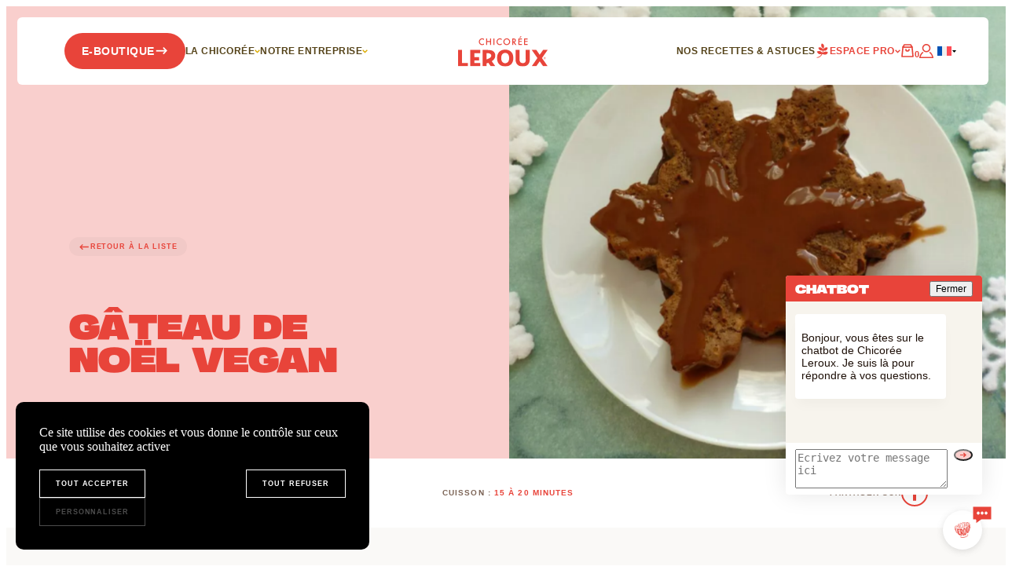

--- FILE ---
content_type: text/html; charset=UTF-8
request_url: https://www.leroux.com/recettes/gateau-de-noel-vegan/
body_size: 39357
content:
<!DOCTYPE html>
<html lang="fr" class="no-js">

<head>

	<meta charset="UTF-8">
	<meta http-equiv="X-UA-Compatible" content="IE=edge">
	<meta name="viewport" content="width=device-width, initial-scale=1">

	<meta name='robots' content='index, follow, max-image-preview:large, max-snippet:-1, max-video-preview:-1' />
	<style>img:is([sizes="auto" i], [sizes^="auto," i]) { contain-intrinsic-size: 3000px 1500px }</style>
	
	<!-- This site is optimized with the Yoast SEO plugin v26.0 - https://yoast.com/wordpress/plugins/seo/ -->
	<title>Recette Gâteau de Noël Vegan | Chicorée Leroux</title>
	<meta name="description" content="Découvrez la recette de Gâteau de Noël Vegan à réaliser avec nos produits Chicorée Leroux." />
	<link rel="canonical" href="https://www.leroux.com/recettes/gateau-de-noel-vegan/" />
	<meta property="og:locale" content="fr_FR" />
	<meta property="og:type" content="article" />
	<meta property="og:title" content="Recette Gâteau de Noël Vegan | Chicorée Leroux" />
	<meta property="og:description" content="Découvrez la recette de Gâteau de Noël Vegan à réaliser avec nos produits Chicorée Leroux." />
	<meta property="og:url" content="https://www.leroux.com/recettes/gateau-de-noel-vegan/" />
	<meta property="og:site_name" content="Chicorée Leroux" />
	<meta property="article:publisher" content="https://www.facebook.com/chicoreeleroux" />
	<meta property="og:image" content="https://www.leroux.com/wp-content/uploads/2023/07/gâteau-de-noël-vegan.jpg" />
	<meta property="og:image:width" content="2048" />
	<meta property="og:image:height" content="1536" />
	<meta property="og:image:type" content="image/jpeg" />
	<meta name="twitter:card" content="summary_large_image" />
	<meta name="twitter:site" content="@Chicoree_Leroux" />
	<script type="application/ld+json" class="yoast-schema-graph">{"@context":"https://schema.org","@graph":[{"@type":"WebPage","@id":"https://www.leroux.com/recettes/gateau-de-noel-vegan/","url":"https://www.leroux.com/recettes/gateau-de-noel-vegan/","name":"Recette Gâteau de Noël Vegan | Chicorée Leroux","isPartOf":{"@id":"https://www.leroux.com/#website"},"primaryImageOfPage":{"@id":"https://www.leroux.com/recettes/gateau-de-noel-vegan/#primaryimage"},"image":{"@id":"https://www.leroux.com/recettes/gateau-de-noel-vegan/#primaryimage"},"thumbnailUrl":"https://www.leroux.com/wp-content/uploads/2023/07/gâteau-de-noël-vegan.jpg","datePublished":"2016-12-23T14:18:53+00:00","description":"Découvrez la recette de Gâteau de Noël Vegan à réaliser avec nos produits Chicorée Leroux.","breadcrumb":{"@id":"https://www.leroux.com/recettes/gateau-de-noel-vegan/#breadcrumb"},"inLanguage":"fr-FR","potentialAction":[{"@type":"ReadAction","target":["https://www.leroux.com/recettes/gateau-de-noel-vegan/"]}]},{"@type":"ImageObject","inLanguage":"fr-FR","@id":"https://www.leroux.com/recettes/gateau-de-noel-vegan/#primaryimage","url":"https://www.leroux.com/wp-content/uploads/2023/07/gâteau-de-noël-vegan.jpg","contentUrl":"https://www.leroux.com/wp-content/uploads/2023/07/gâteau-de-noël-vegan.jpg","width":2048,"height":1536},{"@type":"BreadcrumbList","@id":"https://www.leroux.com/recettes/gateau-de-noel-vegan/#breadcrumb","itemListElement":[{"@type":"ListItem","position":1,"name":"Home","item":"https://www.leroux.com/"},{"@type":"ListItem","position":2,"name":"Gâteau de Noël Vegan"}]},{"@type":"WebSite","@id":"https://www.leroux.com/#website","url":"https://www.leroux.com/","name":"Chicorée Leroux","description":"Du réconfort depuis 1858","publisher":{"@id":"https://www.leroux.com/#organization"},"potentialAction":[{"@type":"SearchAction","target":{"@type":"EntryPoint","urlTemplate":"https://www.leroux.com/?s={search_term_string}"},"query-input":{"@type":"PropertyValueSpecification","valueRequired":true,"valueName":"search_term_string"}}],"inLanguage":"fr-FR"},{"@type":"Organization","@id":"https://www.leroux.com/#organization","name":"Chicorée Leroux","url":"https://www.leroux.com/","logo":{"@type":"ImageObject","inLanguage":"fr-FR","@id":"https://www.leroux.com/#/schema/logo/image/","url":"https://www.leroux.com/wp-content/uploads/2023/07/screenshot.png","contentUrl":"https://www.leroux.com/wp-content/uploads/2023/07/screenshot.png","width":880,"height":660,"caption":"Chicorée Leroux"},"image":{"@id":"https://www.leroux.com/#/schema/logo/image/"},"sameAs":["https://www.facebook.com/chicoreeleroux","https://x.com/Chicoree_Leroux","https://www.instagram.com/chicoree_leroux"]}]}</script>
	<!-- / Yoast SEO plugin. -->


<link rel='dns-prefetch' href='//www.googletagmanager.com' />
<script>
window._wpemojiSettings = {"baseUrl":"https:\/\/s.w.org\/images\/core\/emoji\/16.0.1\/72x72\/","ext":".png","svgUrl":"https:\/\/s.w.org\/images\/core\/emoji\/16.0.1\/svg\/","svgExt":".svg","source":{"concatemoji":"https:\/\/www.leroux.com\/wp-includes\/js\/wp-emoji-release.min.js?ver=6.8.2"}};
/*! This file is auto-generated */
!function(s,n){var o,i,e;function c(e){try{var t={supportTests:e,timestamp:(new Date).valueOf()};sessionStorage.setItem(o,JSON.stringify(t))}catch(e){}}function p(e,t,n){e.clearRect(0,0,e.canvas.width,e.canvas.height),e.fillText(t,0,0);var t=new Uint32Array(e.getImageData(0,0,e.canvas.width,e.canvas.height).data),a=(e.clearRect(0,0,e.canvas.width,e.canvas.height),e.fillText(n,0,0),new Uint32Array(e.getImageData(0,0,e.canvas.width,e.canvas.height).data));return t.every(function(e,t){return e===a[t]})}function u(e,t){e.clearRect(0,0,e.canvas.width,e.canvas.height),e.fillText(t,0,0);for(var n=e.getImageData(16,16,1,1),a=0;a<n.data.length;a++)if(0!==n.data[a])return!1;return!0}function f(e,t,n,a){switch(t){case"flag":return n(e,"\ud83c\udff3\ufe0f\u200d\u26a7\ufe0f","\ud83c\udff3\ufe0f\u200b\u26a7\ufe0f")?!1:!n(e,"\ud83c\udde8\ud83c\uddf6","\ud83c\udde8\u200b\ud83c\uddf6")&&!n(e,"\ud83c\udff4\udb40\udc67\udb40\udc62\udb40\udc65\udb40\udc6e\udb40\udc67\udb40\udc7f","\ud83c\udff4\u200b\udb40\udc67\u200b\udb40\udc62\u200b\udb40\udc65\u200b\udb40\udc6e\u200b\udb40\udc67\u200b\udb40\udc7f");case"emoji":return!a(e,"\ud83e\udedf")}return!1}function g(e,t,n,a){var r="undefined"!=typeof WorkerGlobalScope&&self instanceof WorkerGlobalScope?new OffscreenCanvas(300,150):s.createElement("canvas"),o=r.getContext("2d",{willReadFrequently:!0}),i=(o.textBaseline="top",o.font="600 32px Arial",{});return e.forEach(function(e){i[e]=t(o,e,n,a)}),i}function t(e){var t=s.createElement("script");t.src=e,t.defer=!0,s.head.appendChild(t)}"undefined"!=typeof Promise&&(o="wpEmojiSettingsSupports",i=["flag","emoji"],n.supports={everything:!0,everythingExceptFlag:!0},e=new Promise(function(e){s.addEventListener("DOMContentLoaded",e,{once:!0})}),new Promise(function(t){var n=function(){try{var e=JSON.parse(sessionStorage.getItem(o));if("object"==typeof e&&"number"==typeof e.timestamp&&(new Date).valueOf()<e.timestamp+604800&&"object"==typeof e.supportTests)return e.supportTests}catch(e){}return null}();if(!n){if("undefined"!=typeof Worker&&"undefined"!=typeof OffscreenCanvas&&"undefined"!=typeof URL&&URL.createObjectURL&&"undefined"!=typeof Blob)try{var e="postMessage("+g.toString()+"("+[JSON.stringify(i),f.toString(),p.toString(),u.toString()].join(",")+"));",a=new Blob([e],{type:"text/javascript"}),r=new Worker(URL.createObjectURL(a),{name:"wpTestEmojiSupports"});return void(r.onmessage=function(e){c(n=e.data),r.terminate(),t(n)})}catch(e){}c(n=g(i,f,p,u))}t(n)}).then(function(e){for(var t in e)n.supports[t]=e[t],n.supports.everything=n.supports.everything&&n.supports[t],"flag"!==t&&(n.supports.everythingExceptFlag=n.supports.everythingExceptFlag&&n.supports[t]);n.supports.everythingExceptFlag=n.supports.everythingExceptFlag&&!n.supports.flag,n.DOMReady=!1,n.readyCallback=function(){n.DOMReady=!0}}).then(function(){return e}).then(function(){var e;n.supports.everything||(n.readyCallback(),(e=n.source||{}).concatemoji?t(e.concatemoji):e.wpemoji&&e.twemoji&&(t(e.twemoji),t(e.wpemoji)))}))}((window,document),window._wpemojiSettings);
</script>
<link rel='stylesheet' id='acfwf-wc-cart-block-integration-css' href='https://www.leroux.com/wp-content/plugins/advanced-coupons-for-woocommerce-free/dist/assets/index-467dde24.css?ver=1759224003' type='text/css' media='all' />
<link rel='stylesheet' id='acfwf-wc-checkout-block-integration-css' href='https://www.leroux.com/wp-content/plugins/advanced-coupons-for-woocommerce-free/dist/assets/index-2a7d8588.css?ver=1759224003' type='text/css' media='all' />
<style id='wp-emoji-styles-inline-css' type='text/css'>

	img.wp-smiley, img.emoji {
		display: inline !important;
		border: none !important;
		box-shadow: none !important;
		height: 1em !important;
		width: 1em !important;
		margin: 0 0.07em !important;
		vertical-align: -0.1em !important;
		background: none !important;
		padding: 0 !important;
	}
</style>
<link rel='stylesheet' id='wp-block-library-css' href='https://www.leroux.com/wp-includes/css/dist/block-library/style.min.css?ver=6.8.2' type='text/css' media='all' />
<style id='classic-theme-styles-inline-css' type='text/css'>
/*! This file is auto-generated */
.wp-block-button__link{color:#fff;background-color:#32373c;border-radius:9999px;box-shadow:none;text-decoration:none;padding:calc(.667em + 2px) calc(1.333em + 2px);font-size:1.125em}.wp-block-file__button{background:#32373c;color:#fff;text-decoration:none}
</style>
<link rel='stylesheet' id='acfw-blocks-frontend-css' href='https://www.leroux.com/wp-content/plugins/advanced-coupons-for-woocommerce-free/css/acfw-blocks-frontend.css?ver=4.6.8' type='text/css' media='all' />
<style id='global-styles-inline-css' type='text/css'>
:root{--wp--preset--aspect-ratio--square: 1;--wp--preset--aspect-ratio--4-3: 4/3;--wp--preset--aspect-ratio--3-4: 3/4;--wp--preset--aspect-ratio--3-2: 3/2;--wp--preset--aspect-ratio--2-3: 2/3;--wp--preset--aspect-ratio--16-9: 16/9;--wp--preset--aspect-ratio--9-16: 9/16;--wp--preset--color--black: #000000;--wp--preset--color--cyan-bluish-gray: #abb8c3;--wp--preset--color--white: #ffffff;--wp--preset--color--pale-pink: #f78da7;--wp--preset--color--vivid-red: #cf2e2e;--wp--preset--color--luminous-vivid-orange: #ff6900;--wp--preset--color--luminous-vivid-amber: #fcb900;--wp--preset--color--light-green-cyan: #7bdcb5;--wp--preset--color--vivid-green-cyan: #00d084;--wp--preset--color--pale-cyan-blue: #8ed1fc;--wp--preset--color--vivid-cyan-blue: #0693e3;--wp--preset--color--vivid-purple: #9b51e0;--wp--preset--gradient--vivid-cyan-blue-to-vivid-purple: linear-gradient(135deg,rgba(6,147,227,1) 0%,rgb(155,81,224) 100%);--wp--preset--gradient--light-green-cyan-to-vivid-green-cyan: linear-gradient(135deg,rgb(122,220,180) 0%,rgb(0,208,130) 100%);--wp--preset--gradient--luminous-vivid-amber-to-luminous-vivid-orange: linear-gradient(135deg,rgba(252,185,0,1) 0%,rgba(255,105,0,1) 100%);--wp--preset--gradient--luminous-vivid-orange-to-vivid-red: linear-gradient(135deg,rgba(255,105,0,1) 0%,rgb(207,46,46) 100%);--wp--preset--gradient--very-light-gray-to-cyan-bluish-gray: linear-gradient(135deg,rgb(238,238,238) 0%,rgb(169,184,195) 100%);--wp--preset--gradient--cool-to-warm-spectrum: linear-gradient(135deg,rgb(74,234,220) 0%,rgb(151,120,209) 20%,rgb(207,42,186) 40%,rgb(238,44,130) 60%,rgb(251,105,98) 80%,rgb(254,248,76) 100%);--wp--preset--gradient--blush-light-purple: linear-gradient(135deg,rgb(255,206,236) 0%,rgb(152,150,240) 100%);--wp--preset--gradient--blush-bordeaux: linear-gradient(135deg,rgb(254,205,165) 0%,rgb(254,45,45) 50%,rgb(107,0,62) 100%);--wp--preset--gradient--luminous-dusk: linear-gradient(135deg,rgb(255,203,112) 0%,rgb(199,81,192) 50%,rgb(65,88,208) 100%);--wp--preset--gradient--pale-ocean: linear-gradient(135deg,rgb(255,245,203) 0%,rgb(182,227,212) 50%,rgb(51,167,181) 100%);--wp--preset--gradient--electric-grass: linear-gradient(135deg,rgb(202,248,128) 0%,rgb(113,206,126) 100%);--wp--preset--gradient--midnight: linear-gradient(135deg,rgb(2,3,129) 0%,rgb(40,116,252) 100%);--wp--preset--font-size--small: 13px;--wp--preset--font-size--medium: 20px;--wp--preset--font-size--large: 36px;--wp--preset--font-size--x-large: 42px;--wp--preset--spacing--20: 0.44rem;--wp--preset--spacing--30: 0.67rem;--wp--preset--spacing--40: 1rem;--wp--preset--spacing--50: 1.5rem;--wp--preset--spacing--60: 2.25rem;--wp--preset--spacing--70: 3.38rem;--wp--preset--spacing--80: 5.06rem;--wp--preset--shadow--natural: 6px 6px 9px rgba(0, 0, 0, 0.2);--wp--preset--shadow--deep: 12px 12px 50px rgba(0, 0, 0, 0.4);--wp--preset--shadow--sharp: 6px 6px 0px rgba(0, 0, 0, 0.2);--wp--preset--shadow--outlined: 6px 6px 0px -3px rgba(255, 255, 255, 1), 6px 6px rgba(0, 0, 0, 1);--wp--preset--shadow--crisp: 6px 6px 0px rgba(0, 0, 0, 1);}:where(.is-layout-flex){gap: 0.5em;}:where(.is-layout-grid){gap: 0.5em;}body .is-layout-flex{display: flex;}.is-layout-flex{flex-wrap: wrap;align-items: center;}.is-layout-flex > :is(*, div){margin: 0;}body .is-layout-grid{display: grid;}.is-layout-grid > :is(*, div){margin: 0;}:where(.wp-block-columns.is-layout-flex){gap: 2em;}:where(.wp-block-columns.is-layout-grid){gap: 2em;}:where(.wp-block-post-template.is-layout-flex){gap: 1.25em;}:where(.wp-block-post-template.is-layout-grid){gap: 1.25em;}.has-black-color{color: var(--wp--preset--color--black) !important;}.has-cyan-bluish-gray-color{color: var(--wp--preset--color--cyan-bluish-gray) !important;}.has-white-color{color: var(--wp--preset--color--white) !important;}.has-pale-pink-color{color: var(--wp--preset--color--pale-pink) !important;}.has-vivid-red-color{color: var(--wp--preset--color--vivid-red) !important;}.has-luminous-vivid-orange-color{color: var(--wp--preset--color--luminous-vivid-orange) !important;}.has-luminous-vivid-amber-color{color: var(--wp--preset--color--luminous-vivid-amber) !important;}.has-light-green-cyan-color{color: var(--wp--preset--color--light-green-cyan) !important;}.has-vivid-green-cyan-color{color: var(--wp--preset--color--vivid-green-cyan) !important;}.has-pale-cyan-blue-color{color: var(--wp--preset--color--pale-cyan-blue) !important;}.has-vivid-cyan-blue-color{color: var(--wp--preset--color--vivid-cyan-blue) !important;}.has-vivid-purple-color{color: var(--wp--preset--color--vivid-purple) !important;}.has-black-background-color{background-color: var(--wp--preset--color--black) !important;}.has-cyan-bluish-gray-background-color{background-color: var(--wp--preset--color--cyan-bluish-gray) !important;}.has-white-background-color{background-color: var(--wp--preset--color--white) !important;}.has-pale-pink-background-color{background-color: var(--wp--preset--color--pale-pink) !important;}.has-vivid-red-background-color{background-color: var(--wp--preset--color--vivid-red) !important;}.has-luminous-vivid-orange-background-color{background-color: var(--wp--preset--color--luminous-vivid-orange) !important;}.has-luminous-vivid-amber-background-color{background-color: var(--wp--preset--color--luminous-vivid-amber) !important;}.has-light-green-cyan-background-color{background-color: var(--wp--preset--color--light-green-cyan) !important;}.has-vivid-green-cyan-background-color{background-color: var(--wp--preset--color--vivid-green-cyan) !important;}.has-pale-cyan-blue-background-color{background-color: var(--wp--preset--color--pale-cyan-blue) !important;}.has-vivid-cyan-blue-background-color{background-color: var(--wp--preset--color--vivid-cyan-blue) !important;}.has-vivid-purple-background-color{background-color: var(--wp--preset--color--vivid-purple) !important;}.has-black-border-color{border-color: var(--wp--preset--color--black) !important;}.has-cyan-bluish-gray-border-color{border-color: var(--wp--preset--color--cyan-bluish-gray) !important;}.has-white-border-color{border-color: var(--wp--preset--color--white) !important;}.has-pale-pink-border-color{border-color: var(--wp--preset--color--pale-pink) !important;}.has-vivid-red-border-color{border-color: var(--wp--preset--color--vivid-red) !important;}.has-luminous-vivid-orange-border-color{border-color: var(--wp--preset--color--luminous-vivid-orange) !important;}.has-luminous-vivid-amber-border-color{border-color: var(--wp--preset--color--luminous-vivid-amber) !important;}.has-light-green-cyan-border-color{border-color: var(--wp--preset--color--light-green-cyan) !important;}.has-vivid-green-cyan-border-color{border-color: var(--wp--preset--color--vivid-green-cyan) !important;}.has-pale-cyan-blue-border-color{border-color: var(--wp--preset--color--pale-cyan-blue) !important;}.has-vivid-cyan-blue-border-color{border-color: var(--wp--preset--color--vivid-cyan-blue) !important;}.has-vivid-purple-border-color{border-color: var(--wp--preset--color--vivid-purple) !important;}.has-vivid-cyan-blue-to-vivid-purple-gradient-background{background: var(--wp--preset--gradient--vivid-cyan-blue-to-vivid-purple) !important;}.has-light-green-cyan-to-vivid-green-cyan-gradient-background{background: var(--wp--preset--gradient--light-green-cyan-to-vivid-green-cyan) !important;}.has-luminous-vivid-amber-to-luminous-vivid-orange-gradient-background{background: var(--wp--preset--gradient--luminous-vivid-amber-to-luminous-vivid-orange) !important;}.has-luminous-vivid-orange-to-vivid-red-gradient-background{background: var(--wp--preset--gradient--luminous-vivid-orange-to-vivid-red) !important;}.has-very-light-gray-to-cyan-bluish-gray-gradient-background{background: var(--wp--preset--gradient--very-light-gray-to-cyan-bluish-gray) !important;}.has-cool-to-warm-spectrum-gradient-background{background: var(--wp--preset--gradient--cool-to-warm-spectrum) !important;}.has-blush-light-purple-gradient-background{background: var(--wp--preset--gradient--blush-light-purple) !important;}.has-blush-bordeaux-gradient-background{background: var(--wp--preset--gradient--blush-bordeaux) !important;}.has-luminous-dusk-gradient-background{background: var(--wp--preset--gradient--luminous-dusk) !important;}.has-pale-ocean-gradient-background{background: var(--wp--preset--gradient--pale-ocean) !important;}.has-electric-grass-gradient-background{background: var(--wp--preset--gradient--electric-grass) !important;}.has-midnight-gradient-background{background: var(--wp--preset--gradient--midnight) !important;}.has-small-font-size{font-size: var(--wp--preset--font-size--small) !important;}.has-medium-font-size{font-size: var(--wp--preset--font-size--medium) !important;}.has-large-font-size{font-size: var(--wp--preset--font-size--large) !important;}.has-x-large-font-size{font-size: var(--wp--preset--font-size--x-large) !important;}
:where(.wp-block-post-template.is-layout-flex){gap: 1.25em;}:where(.wp-block-post-template.is-layout-grid){gap: 1.25em;}
:where(.wp-block-columns.is-layout-flex){gap: 2em;}:where(.wp-block-columns.is-layout-grid){gap: 2em;}
:root :where(.wp-block-pullquote){font-size: 1.5em;line-height: 1.6;}
</style>
<link rel='stylesheet' id='chronopost-css' href='https://www.leroux.com/wp-content/plugins/chronopost/public/css/chronopost-public.css?ver=3.0.3' type='text/css' media='all' />
<link rel='stylesheet' id='chronopost-leaflet-css' href='https://www.leroux.com/wp-content/plugins/chronopost/public/css/leaflet/leaflet.css?ver=3.0.3' type='text/css' media='all' />
<link rel='stylesheet' id='chronopost-fancybox-css' href='https://www.leroux.com/wp-content/plugins/chronopost/public/vendor/fancybox/jquery.fancybox.min.css?ver=6.8.2' type='text/css' media='all' />
<link rel='stylesheet' id='woocommerce-layout-css' href='https://www.leroux.com/wp-content/plugins/woocommerce/assets/css/woocommerce-layout.css?ver=10.2.3' type='text/css' media='all' />
<link rel='stylesheet' id='woocommerce-smallscreen-css' href='https://www.leroux.com/wp-content/plugins/woocommerce/assets/css/woocommerce-smallscreen.css?ver=10.2.3' type='text/css' media='only screen and (max-width: 768px)' />
<link rel='stylesheet' id='woocommerce-general-css' href='https://www.leroux.com/wp-content/plugins/woocommerce/assets/css/woocommerce.css?ver=10.2.3' type='text/css' media='all' />
<style id='woocommerce-inline-inline-css' type='text/css'>
.woocommerce form .form-row .required { visibility: visible; }
</style>
<link rel='stylesheet' id='wpml-legacy-horizontal-list-0-css' href='https://www.leroux.com/wp-content/plugins/sitepress-multilingual-cms/templates/language-switchers/legacy-list-horizontal/style.min.css?ver=1' type='text/css' media='all' />
<link rel='stylesheet' id='brands-styles-css' href='https://www.leroux.com/wp-content/plugins/woocommerce/assets/css/brands.css?ver=10.2.3' type='text/css' media='all' />
<script id="woocommerce-google-analytics-integration-gtag-js-after">
/* Google Analytics for WooCommerce (gtag.js) */
					window.dataLayer = window.dataLayer || [];
					function gtag(){dataLayer.push(arguments);}
					// Set up default consent state.
					for ( const mode of [{"analytics_storage":"denied","ad_storage":"denied","ad_user_data":"denied","ad_personalization":"denied","region":["AT","BE","BG","HR","CY","CZ","DK","EE","FI","FR","DE","GR","HU","IS","IE","IT","LV","LI","LT","LU","MT","NL","NO","PL","PT","RO","SK","SI","ES","SE","GB","CH"]}] || [] ) {
						gtag( "consent", "default", { "wait_for_update": 500, ...mode } );
					}
					gtag("js", new Date());
					gtag("set", "developer_id.dOGY3NW", true);
					gtag("config", "G-5Q8B02NLZ3", {"track_404":true,"allow_google_signals":true,"logged_in":false,"linker":{"domains":[],"allow_incoming":false},"custom_map":{"dimension1":"logged_in"}});
</script>
<script id="wpml-cookie-js-extra">
var wpml_cookies = {"wp-wpml_current_language":{"value":"fr","expires":1,"path":"\/"}};
var wpml_cookies = {"wp-wpml_current_language":{"value":"fr","expires":1,"path":"\/"}};
</script>
<script src="https://www.leroux.com/wp-content/plugins/sitepress-multilingual-cms/res/js/cookies/language-cookie.js?ver=476000" id="wpml-cookie-js" defer data-wp-strategy="defer"></script>
<script src="https://www.leroux.com/wp-content/plugins/chronopost/public/js/leaflet.js?ver=2.0" id="chronopost-leaflet-js"></script>
<script src="https://www.leroux.com/wp-includes/js/jquery/jquery.min.js?ver=3.7.1" id="jquery-core-js"></script>
<script src="https://www.leroux.com/wp-includes/js/jquery/jquery-migrate.min.js?ver=3.4.1" id="jquery-migrate-js"></script>
<script src="https://www.leroux.com/wp-content/plugins/woocommerce/assets/js/jquery-blockui/jquery.blockUI.min.js?ver=2.7.0-wc.10.2.3" id="jquery-blockui-js" data-wp-strategy="defer"></script>
<script src="https://www.leroux.com/wp-content/plugins/woocommerce/assets/js/js-cookie/js.cookie.min.js?ver=2.1.4-wc.10.2.3" id="js-cookie-js" data-wp-strategy="defer"></script>
<script id="woocommerce-js-extra">
var woocommerce_params = {"ajax_url":"\/wp-admin\/admin-ajax.php","wc_ajax_url":"\/?wc-ajax=%%endpoint%%","i18n_password_show":"Afficher le mot de passe","i18n_password_hide":"Masquer le mot de passe"};
</script>
<script src="https://www.leroux.com/wp-content/plugins/woocommerce/assets/js/frontend/woocommerce.min.js?ver=10.2.3" id="woocommerce-js" data-wp-strategy="defer"></script>
<script src="https://www.leroux.com/wp-content/plugins/chronopost/public/vendor/fancybox/jquery.fancybox.min.js?ver=3.1.20" id="chronopost-fancybox-js"></script>
<script id="chronomap-js-extra">
var Chronomap = {"ajaxurl":"https:\/\/www.leroux.com\/wp-admin\/admin-ajax.php","chrono_nonce":"b4d8eb66d3","no_pickup_relay":"S\u00e9lectionner un point relais","pickup_relay_edit_text":"Modifier","loading_txt":"Veuillez patienter\u2026","day_mon":"Lun","day_tue":"Mar","day_wed":"Mer","day_thu":"Jeu","day_fri":"Ven","day_sat":"Sam","day_sun":"Dim","infos":"Infos","opening_hours":"Horaires","closed":"Ferm\u00e9"};
</script>
<script src="https://www.leroux.com/wp-content/plugins/chronopost/public/js/chronomap.plugin.js?ver=3.0.3" id="chronomap-js"></script>
<script id="chronoprecise-js-extra">
var Chronoprecise = {"ajaxurl":"https:\/\/www.leroux.com\/wp-admin\/admin-ajax.php","chrono_nonce":"b4d8eb66d3","prev_week_txt":"Semaine pr\u00e9c\u00e9dente","next_week_txt":"Semaine suivante","error_cant_reach_server":"Une erreur s'est produite au moment de r\u00e9cup\u00e9rer les horaires. Veuillez r\u00e9essayer plus tard et nous contacter si le probl\u00e8me persiste."};
</script>
<script src="https://www.leroux.com/wp-content/plugins/chronopost/public/js/chronoprecise.plugin.js?ver=3.0.3" id="chronoprecise-js"></script>
<script src="https://www.leroux.com/wp-content/plugins/chronopost/public/js/chronopost-public.js?ver=3.0.3" id="chronopost-js"></script>
<script id="wc-add-to-cart-js-extra">
var wc_add_to_cart_params = {"ajax_url":"\/wp-admin\/admin-ajax.php","wc_ajax_url":"\/?wc-ajax=%%endpoint%%","i18n_view_cart":"Voir le panier","cart_url":"https:\/\/www.leroux.com\/panier\/","is_cart":"","cart_redirect_after_add":"no"};
</script>
<script src="https://www.leroux.com/wp-content/plugins/woocommerce/assets/js/frontend/add-to-cart.min.js?ver=10.2.3" id="wc-add-to-cart-js" defer data-wp-strategy="defer"></script>
<link rel="https://api.w.org/" href="https://www.leroux.com/wp-json/" /><link rel="EditURI" type="application/rsd+xml" title="RSD" href="https://www.leroux.com/xmlrpc.php?rsd" />
<meta name="generator" content="WordPress 6.8.2" />
<meta name="generator" content="WooCommerce 10.2.3" />
<link rel='shortlink' href='https://www.leroux.com/?p=1784' />
<link rel="alternate" title="oEmbed (JSON)" type="application/json+oembed" href="https://www.leroux.com/wp-json/oembed/1.0/embed?url=https%3A%2F%2Fwww.leroux.com%2Frecettes%2Fgateau-de-noel-vegan%2F" />
<link rel="alternate" title="oEmbed (XML)" type="text/xml+oembed" href="https://www.leroux.com/wp-json/oembed/1.0/embed?url=https%3A%2F%2Fwww.leroux.com%2Frecettes%2Fgateau-de-noel-vegan%2F&#038;format=xml" />
<meta name="generator" content="WPML ver:4.7.6 stt:1,4,2;" />
	<noscript><style>.woocommerce-product-gallery{ opacity: 1 !important; }</style></noscript>
	        <script>var ask_chat_ajax_url = "https://www.leroux.com/wp-admin/admin-ajax.php?action=answer_question&lang=fr"</script>
        <link rel="modulepreload" href="https://www.leroux.com/wp-content/plugins/advanced-coupons-for-woocommerce-free/dist/common/NoticesPlugin.4b31c3cc.js"  /><link rel="modulepreload" href="https://www.leroux.com/wp-content/plugins/advanced-coupons-for-woocommerce/dist/common/NoticesPlugin.cbb0e416.js" /><link rel="modulepreload" href="https://www.leroux.com/wp-content/plugins/advanced-coupons-for-woocommerce-free/dist/common/NoticesPlugin.4b31c3cc.js"  /><link rel="modulepreload" href="https://www.leroux.com/wp-content/plugins/advanced-coupons-for-woocommerce/dist/common/NoticesPlugin.cbb0e416.js" /><link rel="icon" href="https://www.leroux.com/wp-content/uploads/2023/04/cropped-bol-32x32.png" sizes="32x32" />
<link rel="icon" href="https://www.leroux.com/wp-content/uploads/2023/04/cropped-bol-192x192.png" sizes="192x192" />
<link rel="apple-touch-icon" href="https://www.leroux.com/wp-content/uploads/2023/04/cropped-bol-180x180.png" />
<meta name="msapplication-TileImage" content="https://www.leroux.com/wp-content/uploads/2023/04/cropped-bol-270x270.png" />


	<title>Chicorée Leroux</title>
	<meta name="description" content="Du réconfort depuis 1858" />

	<link rel="stylesheet" href="https://www.leroux.com/wp-content/themes/chicoreeleroux/dist/css/app.c88f.css">
	<script>document.documentElement.classList.remove('no-js');</script>

  <script src="https://www.google.com/recaptcha/enterprise.js?render=6Lf4cQUqAAAAAKObaDMV8mhhQtwPKTV20OO6rDQB"></script>

	
  <script src="https://www.leroux.com/wp-content/themes/chicoreeleroux/dist/libs/tarteaucitronjs/tarteaucitron.js"></script>
  <script>
    window.tarteaucitronForceLanguage = 'fr';
    tarteaucitron.init({
      "privacyUrl": "", /* Privacy policy url */
      "hashtag": "#tarteaucitron", /* Open the panel with this hashtag */
      "cookieName": "tarteaucitron", /* Cookie name */
      "orientation": "bottom", /* Banner position (top - bottom) */
      "showAlertSmall": false, /* Show the small banner on bottom right */
      "showIcon": false, /* Show the small icon on bottom right */
      "cookieslist": true, /* Show the cookie list */
      "adblocker": false, /* Show a Warning if an adblocker is detected */
      "AcceptAllCta" : true, /* Show the accept all button when highPrivacy on */
      "highPrivacy": true, /* Disable auto consent */
      "handleBrowserDNTRequest": true, /* If Do Not Track == 1, disallow all */
      "removeCredit": false, /* Remove credit link */
      "moreInfoLink": true, /* Show more info link */
      "useExternalCss": false, /* If false, the tarteaucitron.css file will be loaded */
      "readmoreLink": "/cookiespolicy", /* Change the default readmore link */
      "mandatory": true, /* Show a message about mandatory cookies */
    });
    tarteaucitron.user.analyticsUa = "UA-16774780-1";
    tarteaucitron.user.analyticsMore = function () { /* add here your optionnal gtag() */ };
    (tarteaucitron.job = tarteaucitron.job || []).push('analytics');
  </script>

</head>

<body class="--preloading --intro --loading --animating">

  <header id="Header" class="Header">
	<div class="container">
		<div class="inner">
			<button class="Nav__toggle" aria-label="Navigation Toggle">
  <i class="icon">
    <span class="line"></span>
    <span class="line"></span>
    <span class="line"></span>
  </i>
</button>
			<a href="https://www.leroux.com" class="Brand" title="Chicorée Leroux">
  <span class="--sr-only">Marque</span>
  <svg width="128" height="43" viewBox="0 0 128 43" fill="none" xmlns="http://www.w3.org/2000/svg">
    <g clip-path="url(#clip0_611_956)">
        <path d="M36.985 3.80246V5.45012C36.1746 4.77778 35.3373 4.44089 34.4709 4.44089C33.5167 4.44089 32.7128 4.78138 32.0594 5.46238C31.4016 6.13904 31.0731 6.96648 31.0731 7.94541C31.0731 8.92434 31.4016 9.72797 32.0594 10.3924C32.7172 11.0575 33.5225 11.3893 34.4775 11.3893C34.971 11.3893 35.3896 11.31 35.7349 11.1506C35.9267 11.0712 36.1259 10.9637 36.333 10.8281C36.5394 10.6932 36.7575 10.5294 36.9857 10.339V12.0162C36.184 12.4657 35.3417 12.6907 34.4593 12.6907C33.1329 12.6907 31.9998 12.2312 31.0608 11.3114C30.1268 10.3844 29.6602 9.26556 29.6602 7.95695C29.6602 6.78253 30.0512 5.73579 30.8326 4.81673C31.7948 3.69064 33.0399 3.12723 34.5676 3.12723C35.4013 3.12723 36.208 3.35231 36.985 3.80173" fill="#E8443A"/>
        <path d="M41.6445 6.9131H45.6507V3.30686H47.0519V12.5241H45.6507V8.22026H41.6445V12.5241H40.2432V3.30686H41.6445V6.9131Z" fill="#E8443A"/>
        <path d="M51.9099 3.30686H50.5087V12.5241H51.9099V3.30686Z" fill="#E8443A"/>
        <path d="M62.2356 3.80246V5.45012C61.4253 4.77778 60.588 4.44089 59.7216 4.44089C58.7673 4.44089 57.9635 4.78138 57.3101 5.46238C56.6523 6.13904 56.3238 6.96648 56.3238 7.94541C56.3238 8.92434 56.6523 9.72797 57.3101 10.3924C57.9678 11.0575 58.7731 11.3893 59.7282 11.3893C60.2217 11.3893 60.6403 11.31 60.9855 11.1506C61.1781 11.0712 61.3773 10.9637 61.5837 10.8281C61.7901 10.6932 62.0074 10.5294 62.2364 10.339V12.0162C61.4347 12.4657 60.5923 12.6907 59.71 12.6907C58.3828 12.6907 57.2505 12.2312 56.3114 11.3114C55.3775 10.3844 54.9109 9.26556 54.9109 7.95695C54.9109 6.78253 55.3019 5.73579 56.0832 4.81673C57.0455 3.69064 58.2905 3.12723 59.8183 3.12723C60.6519 3.12723 61.4587 3.35231 62.2356 3.80173" fill="#E8443A"/>
        <path d="M64.7119 7.87399C64.7119 6.57693 65.1909 5.46238 66.1495 4.53106C67.1038 3.60047 68.25 3.13445 69.5902 3.13445C70.9305 3.13445 72.0476 3.60407 72.9939 4.5426C73.9438 5.48186 74.4191 6.61011 74.4191 7.92737C74.4191 9.24464 73.9424 10.3772 72.9881 11.2999C72.0294 12.2276 70.873 12.6914 69.5176 12.6914C68.3191 12.6914 67.2419 12.2788 66.2876 11.4557C65.2374 10.5446 64.7119 9.35068 64.7119 7.87399ZM66.1248 7.89203C66.1248 8.91063 66.4701 9.74817 67.1598 10.4046C67.8452 11.0618 68.6374 11.3893 69.535 11.3893C70.5104 11.3893 71.3317 11.0553 72.0011 10.3866C72.6712 9.70993 73.0055 8.8861 73.0055 7.91439C73.0055 6.94267 72.6748 6.1073 72.0134 5.4429C71.3556 4.77417 70.5416 4.44017 69.5713 4.44017C68.6011 4.44017 67.7892 4.77417 67.1227 5.4429C66.4577 6.1037 66.1248 6.91959 66.1248 7.89058" fill="#E8443A"/>
        <path d="M80.5585 8.59611L83.4337 12.5241H81.7199L79.0678 8.7512H78.8149V12.5241H77.4136V3.30686H79.0554C80.283 3.30686 81.1683 3.53626 81.7141 3.9929C82.3152 4.50293 82.616 5.17526 82.616 6.01064C82.616 6.6635 82.4278 7.22474 82.0506 7.69437C81.6741 8.16399 81.177 8.46481 80.5592 8.59611M78.8149 7.53999H79.2597C80.5868 7.53999 81.2504 7.03646 81.2504 6.02939C81.2504 5.08581 80.605 4.61474 79.3134 4.61474H78.8149V7.53999Z" fill="#E8443A"/>
        <path d="M86.0604 3.30686V12.5241H91.1851V11.2162H87.4624V8.13513H91.0768V6.82797H87.4624V4.6133H91.1851V3.30614H86.0604V3.30686ZM89.5432 0L87.6128 1.92251L88.28 2.47726L90.7345 0.829601L89.5432 0Z" fill="#E8443A"/>
        <path d="M99.3812 4.61402H95.6585V6.82942H99.273V8.13586H95.6585V11.2169H99.3812V12.5241H94.2573V3.30686H99.3812V4.61402Z" fill="#E8443A"/>
        <path d="M119.916 31.0386L128 19.5483H121.479L116.657 26.4044L111.834 19.5483H105.313L113.396 31.0386L105.313 42.5282H111.834L116.657 35.6728L121.479 42.5282H128L119.916 31.0386ZM102.342 33.1393V19.549H96.6812V33.1393C96.6812 33.1393 97.5163 38.2489 92.505 38.2489C87.4936 38.2489 87.8418 33.1393 87.8418 33.1393V19.549H82.1807V33.1393C82.1807 33.1393 81.5287 42.9827 92.3414 42.9827C103.154 42.9827 102.342 33.1393 102.342 33.1393M78.9406 31.0263C78.9406 18.5715 67.3233 19.1046 67.3233 19.1046C67.3233 19.1046 55.7061 18.5708 55.7061 31.0263C55.7061 43.4819 67.3233 42.9978 67.3233 42.9978C67.3233 42.9978 78.9406 43.4812 78.9406 31.0263ZM73.0222 31.0357C73.0222 38.6594 67.3233 38.3629 67.3233 38.3629C67.3233 38.3629 61.6252 38.6594 61.6252 31.0357C61.6252 23.4121 67.3233 23.7381 67.3233 23.7381C67.3233 23.7381 73.0222 23.4113 73.0222 31.0357ZM53.1608 28.6948C53.1971 28.2093 53.2037 27.7469 53.1862 27.3032C53.1826 27.2138 53.1775 27.1236 53.1753 27.0407C53.1622 26.8358 53.1419 26.6359 53.1179 26.4405C53.1179 26.4368 53.1179 26.4325 53.1179 26.4289C53.0648 25.9449 52.9616 25.4579 52.8097 24.9796C52.8046 24.9623 52.7988 24.9457 52.793 24.9284C52.7574 24.818 52.7203 24.7084 52.6796 24.5995C52.6375 24.4848 52.5917 24.3737 52.5452 24.2633C52.5423 24.2554 52.5386 24.2474 52.5357 24.2395C52.0023 22.9958 51.165 22.0198 50.0966 21.289C50.0893 21.2839 50.082 21.2796 50.0748 21.2746C49.8494 21.1216 49.6154 20.9781 49.3712 20.8461C49.1568 20.7299 48.9184 20.626 48.6677 20.5301C48.6604 20.5272 48.6539 20.5236 48.6466 20.5207C48.6146 20.5077 48.5812 20.4969 48.5485 20.4846C48.5405 20.4818 48.5332 20.4789 48.5259 20.476C47.9757 20.2689 47.3238 20.1074 46.6282 19.9811C44.53 19.5887 42.2085 19.5439 41.2143 19.5447C40.4475 19.536 39.9547 19.5497 39.9547 19.5497H35.0553V42.5297H40.7157V38.5252C41.6162 38.2857 42.4513 38.0303 43.2261 37.7641L46.6377 42.5297H53.1586L48.1262 35.5004C49.1154 34.8879 49.9112 34.2676 50.5457 33.6674C51.7181 32.5175 52.9224 30.8431 53.163 28.6962M40.7157 32.8875V24.2056H42.5981C42.5981 24.2056 46.0592 24.1219 47.0454 26.2702C47.9961 28.3413 47.278 30.9023 40.7157 32.8875ZM23.1699 42.5297H31.5812V37.9582H23.1699V34.3649H29.9531V29.7935H23.1699V24.1219H31.5812V19.5497H17.5088V42.5297H23.1699ZM5.66327 42.5297H14.0746V37.9582H5.66327V19.5497H0V42.5297H5.66109H5.66327Z" fill="#E8443A"/>
        <path d="M125.348 31.0545C125.348 31.475 125.2 31.8336 124.904 32.1279C124.607 32.4237 124.25 32.5708 123.83 32.5708C123.41 32.5708 123.05 32.423 122.752 32.1265C122.456 31.8314 122.308 31.4729 122.308 31.0509C122.308 30.8171 122.356 30.6043 122.452 30.4124C122.549 30.2083 122.684 30.0351 122.858 29.893C123.141 29.6607 123.46 29.5446 123.812 29.5446C124.046 29.5446 124.258 29.5886 124.447 29.6766C124.717 29.7935 124.934 29.9789 125.099 30.2328C125.264 30.4875 125.347 30.7623 125.347 31.0559M123.817 29.7653C123.471 29.7653 123.173 29.8923 122.925 30.1455C122.675 30.4009 122.551 30.7032 122.551 31.0538C122.551 31.4044 122.675 31.7182 122.925 31.9735C123.173 32.2275 123.474 32.3537 123.828 32.3537C124.182 32.3537 124.479 32.2275 124.728 31.975C124.977 31.721 125.1 31.4144 125.1 31.0559C125.1 30.864 125.051 30.6656 124.954 30.4608C124.858 30.2689 124.73 30.1167 124.57 30.0027C124.346 29.8447 124.095 29.7653 123.817 29.7653M123.976 31.2024L124.547 31.9317H124.137L123.615 31.2406V31.9317H123.279V30.1874H123.63C123.876 30.1874 124.054 30.2306 124.168 30.3172C124.293 30.4175 124.355 30.5488 124.355 30.7111C124.355 30.82 124.322 30.921 124.255 31.0141C124.187 31.105 124.102 31.1648 123.998 31.1951L123.975 31.2024H123.976ZM123.614 30.9614H123.671C123.911 30.9614 124.032 30.8792 124.032 30.7147C124.032 30.5618 123.915 30.4846 123.682 30.4846H123.614V30.9614Z" fill="#E8443A"/>
    </g>
    <defs>
        <clipPath id="clip0_611_956">
            <rect width="128" height="43" fill="white"/>
        </clipPath>
    </defs>
</svg>
  <div class="b2b-logo" style="opacity: 0;"><img src="https://www.leroux.com/wp-content/themes/chicoreeleroux/src/imgs/ingredients.png"></div>
</a>
			<nav id="Menu" class="Nav__container" data-lenis-prevent>
  <div class="inner">
    <ul class="Nav__main">
                <li class="Nav__item">
                                                        
  <a href="https://www.leroux.com/produits/" class="Btn Nav__link "   >
    <span class="Btn__txt">E-BOUTIQUE</span>
          <div class="Btn__arrow">
        <svg width="20" height="20" viewBox="0 0 20 20" fill="none" xmlns="http://www.w3.org/2000/svg">
          <path d="M2 9.69531L17.3918 9.69531" stroke="white" stroke-width="2" stroke-miterlimit="10"/>
          <path d="M12.6953 5L17.1953 9.5L12.6953 14" stroke="white" stroke-width="2"/>
        </svg>
      </div>
      </a>

                                    </li>
                <li class="Nav__item">
                                                        <a href="#" class="Nav__link --hasSubmenu is-chicoree">
                  <span>La chicorée</span>
                  <span class="arrow">

  
    <svg width="10" height="7" viewBox="0 0 10 7" >
      <path d="M1 1L5 5L9 1" stroke="#DBAB00" stroke-width="2"/>
    </svg>

  
</span>
                </a>
              
                      </li>
                <li class="Nav__item">
                                                        <a href="#" class="Nav__link --hasSubmenu is-about">
                  <span>Notre entreprise</span>
                  <span class="arrow">

  
    <svg width="10" height="7" viewBox="0 0 10 7" >
      <path d="M1 1L5 5L9 1" stroke="#DBAB00" stroke-width="2"/>
    </svg>

  
</span>
                </a>
              
                      </li>
                <li class="Nav__item">
                                                        <a href="https://www.leroux.com/recettes-chicoree/" class="Nav__link">
                  <span>Nos recettes &amp; astuces</span>
                </a>
              
                      </li>
                <li class="Nav__item">
                                                        <a href="#" class="Nav__link --hasSubmenu is-pro">
                  <span>ESPACE PRO</span>
                  <span class="arrow">

  
    <svg width="10" height="7" viewBox="0 0 10 7" >
      <path d="M1 1L5 5L9 1" stroke="#DBAB00" stroke-width="2"/>
    </svg>

  
</span>
                </a>
              
                      </li>
          </ul>

    
    <div class="social-icons">
    
          <div>
          <a href="https://www.instagram.com/chicoree_leroux" target="_blank"><img src="https://www.leroux.com/wp-content/themes/chicoreeleroux/src/imgs/shared/instagram.svg" alt="instagram"></a>
      </div>
          <div>
          <a href="https://www.facebook.com/chicoreeleroux" target="_blank"><img src="https://www.leroux.com/wp-content/themes/chicoreeleroux/src/imgs/shared/facebook.svg" alt="facebook"></a>
      </div>
          <div>
          <a href="https://fr.linkedin.com/company/leroux" target="_blank"><img src="https://www.leroux.com/wp-content/themes/chicoreeleroux/src/imgs/shared/linkedin.svg" alt="linkedin"></a>
      </div>
    </div>
  </div>
</nav>
			<div id="SubMenus" class="Nav__submenus__wrapper" data-lenis-prevent>
																<div class="Nav__submenus__item --chicoree">
					<div class="container">
						<div class="content">

							
  <button class="Btn --back " >
    <span class="Btn__txt">Retour au menu</span>
          <div class="Btn__arrow">
        <svg width="20" height="20" viewBox="0 0 20 20" fill="none" xmlns="http://www.w3.org/2000/svg">
          <path d="M2 9.69531L17.3918 9.69531" stroke="white" stroke-width="2" stroke-miterlimit="10"/>
          <path d="M12.6953 5L17.1953 9.5L12.6953 14" stroke="white" stroke-width="2"/>
        </svg>
      </div>
      </button>


							<span>La chicorée</span>

							<ul>
																	<li class="page">
										<a href="https://www.leroux.com/plante/">La plante</a> 
									</li>
																	<li class="page">
										<a href="https://www.leroux.com/nos-engagements/bienfaits/">Les bienfaits</a> 
									</li>
																	<li class="page">
										<a href="https://www.leroux.com/nos-engagements/filiere-francaise/">La filière</a> 
									</li>
																	<li class="page">
										<a href="https://www.leroux.com/questions-frequentes/">FAQ</a> 
									</li>
								
															</ul>
					
							<div class="social-icons">
    
          <div>
          <a href="https://www.instagram.com/chicoree_leroux" target="_blank"><img src="https://www.leroux.com/wp-content/themes/chicoreeleroux/src/imgs/shared/instagram.svg" alt="instagram"></a>
      </div>
          <div>
          <a href="https://www.facebook.com/chicoreeleroux" target="_blank"><img src="https://www.leroux.com/wp-content/themes/chicoreeleroux/src/imgs/shared/facebook.svg" alt="facebook"></a>
      </div>
          <div>
          <a href="https://fr.linkedin.com/company/leroux" target="_blank"><img src="https://www.leroux.com/wp-content/themes/chicoreeleroux/src/imgs/shared/linkedin.svg" alt="linkedin"></a>
      </div>
    </div>
						</div>

						<div class="highlight">
																								<a href="https://www.leroux.com/plante/" class="card --topLeft " style="background-color:#ede9df">
										<div class="inner">

																					
											<h3 style="color:#8687e3">
												<span class="subtitle">Découvrez</span>												<strong>La chicorée,</strong><br/>la plante
											</h3>

																							<button class="Btn --noarrow" style="background-color:#7d6557">
													<span class="Btn__txt">En savoir plus</span>
												</button>
											
										</div>
																					<div class="visual__container">

  
              
    
                  
    
    <picture class="visual" >
      <source data-srcset="https://www.leroux.com/wp-content/uploads/2023/07/plante.webp 100w" type="image/webp">
      <img class="img-fluid lazyload" data-src="https://www.leroux.com/wp-content/uploads/2023/07/plante.png" alt="">
          </picture>

  
  
</div>
																			</a>
																	<a href="https://www.leroux.com/questions-frequentes/" class="card --center " style="background-color:#f9cfcd">
										<div class="inner">

																					
											<h3 style="color:#e8443a">
																								Question fréquentes
											</h3>

																							<button class="Btn --noarrow" style="background-color:#7f1716">
													<span class="Btn__txt">Découvrir</span>
												</button>
											
										</div>
																					<div class="visual__container">

  
              
    
                  
    
    <picture class="visual" >
      <source data-srcset="https://www.leroux.com/wp-content/uploads/2023/07/faq.webp 100w" type="image/webp">
      <img class="img-fluid lazyload" data-src="https://www.leroux.com/wp-content/uploads/2023/07/faq.jpg" alt="">
          </picture>

  
  
</div>
																			</a>
																					</div>
					</div>
				</div>
																		<div class="Nav__submenus__item --about">
					<div class="container">
						<div class="content">

							
  <button class="Btn --back " >
    <span class="Btn__txt">Retour au menu</span>
          <div class="Btn__arrow">
        <svg width="20" height="20" viewBox="0 0 20 20" fill="none" xmlns="http://www.w3.org/2000/svg">
          <path d="M2 9.69531L17.3918 9.69531" stroke="white" stroke-width="2" stroke-miterlimit="10"/>
          <path d="M12.6953 5L17.1953 9.5L12.6953 14" stroke="white" stroke-width="2"/>
        </svg>
      </div>
      </button>


							<span>Notre entreprise</span>

							<ul>
																	<li class="page">
										<a href="https://www.leroux.com/a-propos/">À propos</a> 
									</li>
																	<li class="page">
										<a href="https://www.leroux.com/nos-engagements/nos-actions-rse/">Nos actions RSE</a> 
									</li>
																	<li class="page">
										<a href="https://www.leroux.com/fabrication/">Notre fabrication</a> 
									</li>
																	<li class="page">
										<a href="https://www.leroux.com/nous-rejoindre/">Nous rejoindre</a> 
									</li>
																	<li class="page">
										<a href="https://www.leroux.com/contact/">Contact</a> 
									</li>
								
															</ul>
					
							<div class="social-icons">
    
          <div>
          <a href="https://www.instagram.com/chicoree_leroux" target="_blank"><img src="https://www.leroux.com/wp-content/themes/chicoreeleroux/src/imgs/shared/instagram.svg" alt="instagram"></a>
      </div>
          <div>
          <a href="https://www.facebook.com/chicoreeleroux" target="_blank"><img src="https://www.leroux.com/wp-content/themes/chicoreeleroux/src/imgs/shared/facebook.svg" alt="facebook"></a>
      </div>
          <div>
          <a href="https://fr.linkedin.com/company/leroux" target="_blank"><img src="https://www.leroux.com/wp-content/themes/chicoreeleroux/src/imgs/shared/linkedin.svg" alt="linkedin"></a>
      </div>
    </div>
						</div>

						<div class="highlight">
																								<a href="https://www.leroux.com/notre-entreprise#histoire" class="card --bottomLeft " style="background-color:#0a0a0a">
										<div class="inner">

																					
											<h3 style="color:#ffffff">
												<span class="subtitle">Découvrez</span>												Notre<br/>histoire
											</h3>

																							<button class="Btn --noarrow" style="background-color:#e8443a">
													<span class="Btn__txt">En savoir plus</span>
												</button>
											
										</div>
																					<div class="visual__container">

  
              
    
                  
    
    <picture class="visual" >
      <source data-srcset="https://www.leroux.com/wp-content/uploads/2023/07/history.webp 100w" type="image/webp">
      <img class="img-fluid lazyload" data-src="https://www.leroux.com/wp-content/uploads/2023/07/history.jpg" alt="">
          </picture>

  
  
</div>
																			</a>
																	<a href="https://www.leroux.com/fabrication/" class="card --center " style="background-color:#f4d6b0">
										<div class="inner">

																					
											<h3 style="color:#7f1716">
																								<strong>Notre fabrication,</strong><br/>de la racine au produit fini
											</h3>

																							<button class="Btn --noarrow" style="background-color:#f1874f">
													<span class="Btn__txt">Découvrir</span>
												</button>
											
										</div>
																					<div class="visual__container">

  
              
    
                  
    
    <picture class="visual" >
      <source data-srcset="https://www.leroux.com/wp-content/uploads/2023/07/menu-fab.webp 100w" type="image/webp">
      <img class="img-fluid lazyload" data-src="https://www.leroux.com/wp-content/uploads/2023/07/menu-fab.png" alt="">
          </picture>

  
  
</div>
																			</a>
																					</div>
					</div>
				</div>
																													<div class="Nav__submenus__item --pro">
					<div class="container">
						<div class="content">

							
  <button class="Btn --back " >
    <span class="Btn__txt">Retour au menu</span>
          <div class="Btn__arrow">
        <svg width="20" height="20" viewBox="0 0 20 20" fill="none" xmlns="http://www.w3.org/2000/svg">
          <path d="M2 9.69531L17.3918 9.69531" stroke="white" stroke-width="2" stroke-miterlimit="10"/>
          <path d="M12.6953 5L17.1953 9.5L12.6953 14" stroke="white" stroke-width="2"/>
        </svg>
      </div>
      </button>


							<span>ESPACE PRO</span>

							<ul>
																	<li class="page">
										<a href="https://www.leroux.com/espace-pro/industriels/">Industriels</a> 
									</li>
																	<li class="page">
										<a href="https://www.leroux.com/espace-pro/rhd-et-distributeurs/">Rhd et distributeurs</a> 
									</li>
								
															</ul>
					
							<div class="social-icons">
    
          <div>
          <a href="https://www.instagram.com/chicoree_leroux" target="_blank"><img src="https://www.leroux.com/wp-content/themes/chicoreeleroux/src/imgs/shared/instagram.svg" alt="instagram"></a>
      </div>
          <div>
          <a href="https://www.facebook.com/chicoreeleroux" target="_blank"><img src="https://www.leroux.com/wp-content/themes/chicoreeleroux/src/imgs/shared/facebook.svg" alt="facebook"></a>
      </div>
          <div>
          <a href="https://fr.linkedin.com/company/leroux" target="_blank"><img src="https://www.leroux.com/wp-content/themes/chicoreeleroux/src/imgs/shared/linkedin.svg" alt="linkedin"></a>
      </div>
    </div>
						</div>

						<div class="highlight">
															<div class="EngagementsSwiper__wrapper">
									<div class="EngagementsSwiper">
										<div class="swiper ">

  <div class="swiper-wrapper">
      </div>

  
  
  
</div>
									</div>

									<div class="swiper-navigation">
										<div class="prev">
											<span class="arrow">

  
    <svg width="20" height="20" viewBox="0 0 20 20" fill="none">
      <path d="M2 9.69531L17.3918 9.69531" stroke="#45230F" stroke-width="2" stroke-miterlimit="10"/>
      <path d="M12.6953 5L17.1953 9.5L12.6953 14" stroke="#45230F" stroke-width="2"/>
    </svg>
    
  
</span>
										</div>
										<div class="next">
											<span class="arrow">

  
    <svg width="20" height="20" viewBox="0 0 20 20" fill="none">
      <path d="M2 9.69531L17.3918 9.69531" stroke="#45230F" stroke-width="2" stroke-miterlimit="10"/>
      <path d="M12.6953 5L17.1953 9.5L12.6953 14" stroke="#45230F" stroke-width="2"/>
    </svg>
    
  
</span>
										</div>
									</div>
								</div>
													</div>
					</div>
				</div>
						</div>			
			<div class="icons-woocommerce">
				<a class="cart" href="https://www.leroux.com/panier/" data-taxi-ignore>
    <div class="Icon --cart">

  
  
  
      <svg width="18" height="18" viewBox="0 0 18 18" fill="none">
      <path d="M3.16667 4H14.8333L16 16H2L3.16667 4Z" stroke="#E8443A" stroke-width="1.7" stroke-linejoin="round"/>
      <path d="M7 7V7.35106C7 8.2617 7.89548 9 9 9C10.1045 9 11 8.2617 11 7.35106V7" stroke="#E8443A" stroke-width="1.7" stroke-miterlimit="10" stroke-linecap="round"/>
      <path d="M3.16699 4H14.8337L13.0003 1H5.00033L3.16699 4Z" stroke="#E8443A" stroke-width="1.7" stroke-linejoin="round"/>
    </svg>
  
  
  
  </div>
    <span class="count">
        <span id="CartCount">0</span>
    </span>
</a>				<div class="account">
    <a class="links-account" href="https://www.leroux.com/mon-compte/" data-taxi-ignore>
        <div class="Icon --account">

  
  
  
  
      <svg width="24" height="24" viewBox="0 0 24 24"><path d="M12 2c2.757 0 5 2.243 5 5.001 0 2.756-2.243 5-5 5s-5-2.244-5-5c0-2.758 2.243-5.001 5-5.001zm0-2c-3.866 0-7 3.134-7 7.001 0 3.865 3.134 7 7 7s7-3.135 7-7c0-3.867-3.134-7.001-7-7.001zm6.369 13.353c-.497.498-1.057.931-1.658 1.302 2.872 1.874 4.378 5.083 4.972 7.346h-19.387c.572-2.29 2.058-5.503 4.973-7.358-.603-.374-1.162-.811-1.658-1.312-4.258 3.072-5.611 8.506-5.611 10.669h24c0-2.142-1.44-7.557-5.631-10.647z"/></svg>
  
  
  </div>
    </a>
    </div>
				  <div class="Languages" data-ajaxurl="https://www.leroux.com/wp-admin/admin-ajax.php">
            <div class="Languages__current">
      <img src="https://www.leroux.com/wp-content/plugins/sitepress-multilingual-cms/res/flags/fr.svg" alt="fr" draggable="false" />
            <i class="language_chevron">
        <svg width="7.5" height="4.75" viewBox="0 0 7.5 4.75">
          <path d="M1,1,3.75,3.75,6.5,1"/>
        </svg>
      </i>
    </div>
        <ul class="Languages__dropdown">
              <li class="language is--en">
          <a class="language_link" data-lang="en" href="https://www.leroux.com/en/" data-taxi-ignore>
            <img src="https://www.leroux.com/wp-content/plugins/sitepress-multilingual-cms/res/flags/en.svg" alt="en" draggable="false" />
                      </a>
        </li>
              <li class="language is--es">
          <a class="language_link" data-lang="es" href="https://www.leroux.com/es/" data-taxi-ignore>
            <img src="https://www.leroux.com/wp-content/plugins/sitepress-multilingual-cms/res/flags/es.svg" alt="es" draggable="false" />
                      </a>
        </li>
          </ul>
  </div>
			</div>
		</div>

	</div>
</header>  <main id="App" class="App" data-taxi>
    
<div class="Recipe" data-taxi-view>

  <section class="Single__hero">
  <div class="container"> 
    <div class="title">

        
  <a href="https://www.leroux.com/recettes-chicoree/" class="Btn --back "  data-taxi-ignore >
    <span class="Btn__txt">Retour à la liste</span>
          <div class="Btn__arrow">
        <svg width="20" height="20" viewBox="0 0 20 20" fill="none" xmlns="http://www.w3.org/2000/svg">
          <path d="M2 9.69531L17.3918 9.69531" stroke="white" stroke-width="2" stroke-miterlimit="10"/>
          <path d="M12.6953 5L17.1953 9.5L12.6953 14" stroke="white" stroke-width="2"/>
        </svg>
      </div>
      </a>


        <h1>Gâteau de Noël Vegan</h1>

    </div>
  </div>
  
    <div class="visual__container">

  
              
              
                  
              
    <picture class="visual"  data-prllxfrom='{"yPercent" : "0"}' data-prllxto='{"yPercent" : "20"}'  data-prllxstart='-1 top'   data-prllxend='bottom top'>
      <source data-srcset="https://www.leroux.com/wp-content/uploads/2023/07/gâteau-de-noël-vegan-1200x0-c-default.webp 100w" type="image/webp">
      <img class="img-fluid lazyload" data-src="https://www.leroux.com/wp-content/uploads/2023/07/gâteau-de-noël-vegan-1200x0-c-default.jpg" alt="">
          </picture>

  
  
</div>
</section>  <section class="Single__informations">
            <p>Pour <span>6</span> personnes</p>
                    <p>Cuisson : <span>15 à 20 minutes</span></p>
        <div class="social-icons">
        <p>Partager sur</p>
        <a href="https://www.facebook.com/sharer/sharer.php?u=https://www.leroux.com/recettes/gateau-de-noel-vegan/" target="_blank"><svg width="9" height="20" viewBox="0 0 9 20" fill="none" xmlns="http://www.w3.org/2000/svg">
<path d="M5.93987 6.91864V4.95809C5.93987 4.22169 6.42761 4.04954 6.7719 4.04954H8.88165V0.811281L5.97429 0.799805C2.74942 0.799805 2.01494 3.21368 2.01494 4.75916V6.91673H0.150024V10.2506H2.01494V19.6861H5.93796V10.2506H8.58517L8.92756 6.91673H5.93796L5.93987 6.91864Z" fill="#E8443A"/>
</svg></a>
    </div>
</section>

  <div class="Single__content">
    <aside>
          <section class="ingredients">
        <h2>Ingrédients</h2>
        <ul>
                            <li>
                    <input type="checkbox" name="checkbox" id="checkbox_1">
                    <label for="checkbox_1">
                                                    <span>30 g de poudre protéinée végétale chocolat</span>
                                            </label>
                </li>
                            <li>
                    <input type="checkbox" name="checkbox" id="checkbox_2">
                    <label for="checkbox_2">
                                                    <span>50 g de muesli chocolat sans gluten</span>
                                            </label>
                </li>
                            <li>
                    <input type="checkbox" name="checkbox" id="checkbox_3">
                    <label for="checkbox_3">
                                                    <span>50 g de fécule de maïs</span>
                                            </label>
                </li>
                            <li>
                    <input type="checkbox" name="checkbox" id="checkbox_4">
                    <label for="checkbox_4">
                                                    <span>20 g de poudre multi fibres</span>
                                            </label>
                </li>
                            <li>
                    <input type="checkbox" name="checkbox" id="checkbox_5">
                    <label for="checkbox_5">
                                                    <span> 20 g de poudre de fibre de maïs</span>
                                            </label>
                </li>
                            <li>
                    <input type="checkbox" name="checkbox" id="checkbox_6">
                    <label for="checkbox_6">
                                                    <span>15 g de farine de lupin</span>
                                            </label>
                </li>
                            <li>
                    <input type="checkbox" name="checkbox" id="checkbox_7">
                    <label for="checkbox_7">
                                                    <span class="--red">10 g de chicorée soluble caramel</span>
                            <a href="https://www.leroux.com/produit/chicoree-soluble-caramel" class="cart-button"></a>
                                            </label>
                </li>
                            <li>
                    <input type="checkbox" name="checkbox" id="checkbox_8">
                    <label for="checkbox_8">
                                                    <span>5 g de psyllium blond en poudre</span>
                                            </label>
                </li>
                            <li>
                    <input type="checkbox" name="checkbox" id="checkbox_9">
                    <label for="checkbox_9">
                                                    <span>2 g de gomme de guar</span>
                                            </label>
                </li>
                            <li>
                    <input type="checkbox" name="checkbox" id="checkbox_10">
                    <label for="checkbox_10">
                                                    <span>2 g de fibres de konjac</span>
                                            </label>
                </li>
                            <li>
                    <input type="checkbox" name="checkbox" id="checkbox_11">
                    <label for="checkbox_11">
                                                    <span>1  yaourt de soja nature</span>
                                            </label>
                </li>
                            <li>
                    <input type="checkbox" name="checkbox" id="checkbox_12">
                    <label for="checkbox_12">
                                                    <span>40  cl eau</span>
                                            </label>
                </li>
                            <li>
                    <input type="checkbox" name="checkbox" id="checkbox_13">
                    <label for="checkbox_13">
                                                    <span>sirop caramel zéro calorie à volonté en nappage !</span>
                                            </label>
                </li>
                    <ul>
    </section>
          </aside>

    <div class="text">
              <div>
          <h2>Étape 1</h2>
                    <p>Préchauffer le four à 180°c.</p>

        </div>
              <div>
          <h2>Étape 2</h2>
                    <p>Disperser tous les ingrédients secs. Ajouter le yaourt et l&rsquo;eau. Mélanger le tout jusqu&rsquo;à l&rsquo;obtention d&rsquo;une pâte homogène.</p>

        </div>
              <div>
          <h2>Étape 3</h2>
                    <p>Répartir la pâte dans un moule en silicone d&rsquo;un diamètre d&rsquo;environ 25cm. Tasser et lisser le dessus.</p>

        </div>
              <div>
          <h2>Étape 4</h2>
                    <p>Enfourner. Arrêter la cuisson, dès que le dessus est bien doré.</p>

        </div>
              <div>
          <h2>Étape 5</h2>
                    <p>Sortir le moule du four et attendre 10 minutes pour démouler le gâteau.</p>

        </div>
              <div>
          <h2>Étape 6</h2>
                    <p>Verser le sirop au caramel au moment de la dégustation.</p>

        </div>
          </div>
  </div>

      <section class="Single__related">
        <div class="title">
            <h3>Vous pourriez aimer...</h3>
            
  <a href="/recettes" class="Btn  "   >
    <span class="Btn__txt">Toutes nos recettes & astuces</span>
          <div class="Btn__arrow">
        <svg width="20" height="20" viewBox="0 0 20 20" fill="none" xmlns="http://www.w3.org/2000/svg">
          <path d="M2 9.69531L17.3918 9.69531" stroke="white" stroke-width="2" stroke-miterlimit="10"/>
          <path d="M12.6953 5L17.1953 9.5L12.6953 14" stroke="white" stroke-width="2"/>
        </svg>
      </div>
      </a>

        </div>
        <div class="articles">
                            <div class="articles__card">
    <a href="https://www.leroux.com/?post_type=app_recipe&p=1734">
        <div class="visual__container">

  
              
              
                  
              
    <picture class="visual" >
      <source data-srcset="https://www.leroux.com/wp-content/uploads/2023/07/Bûche-VEGAN-1000x1000-c-default.webp 100w" type="image/webp">
      <img class="img-fluid lazyload" data-src="https://www.leroux.com/wp-content/uploads/2023/07/Bûche-VEGAN-1000x1000-c-default.jpg" alt="">
          </picture>

  
  
</div>
        <div class="content">
            <div class="tag">Recette</div>
            <p>Bûche Vegan tofu, pommes, coco, sarrasin, chicorée</p>
        </div>
    </a>
    <div class="lines">
        <div class="line1"><span>Recette * Recette * Recette * Recette *&nbsp;</span></div>
        <div class="line2"><span>Recette * Recette * Recette * Recette *&nbsp;</span></div>
        <div class="line3"><span>Recette * Recette * Recette * Recette *&nbsp;</span></div>
    </div>
</div>                            <div class="articles__card">
    <a href="https://www.leroux.com/recettes/pancakes-vegan-a-la-chicoree/">
        <div class="visual__container">

  
              
              
                  
              
    <picture class="visual" >
      <source data-srcset="https://www.leroux.com/wp-content/uploads/2023/07/Pancake-VEGAN-chicorée-1000x1000-c-default.webp 100w" type="image/webp">
      <img class="img-fluid lazyload" data-src="https://www.leroux.com/wp-content/uploads/2023/07/Pancake-VEGAN-chicorée-1000x1000-c-default.jpg" alt="">
          </picture>

  
  
</div>
        <div class="content">
            <div class="tag">Recette</div>
            <p>Pancakes Vegan à la chicorée</p>
        </div>
    </a>
    <div class="lines">
        <div class="line1"><span>Recette * Recette * Recette * Recette *&nbsp;</span></div>
        <div class="line2"><span>Recette * Recette * Recette * Recette *&nbsp;</span></div>
        <div class="line3"><span>Recette * Recette * Recette * Recette *&nbsp;</span></div>
    </div>
</div>                                </div>
    </section>

</div>

  </main>

  

<footer id="Footer" class="Footer">
   <div class="container">
      <div class="Footer__top">
         <div class="Footer__top__logo">
            <a href="https://www.leroux.com" class="Brand" title="Chicorée Leroux">
  <span class="--sr-only">Marque</span>
  <svg width="128" height="43" viewBox="0 0 128 43" fill="none" xmlns="http://www.w3.org/2000/svg">
    <g clip-path="url(#clip0_611_956)">
        <path d="M36.985 3.80246V5.45012C36.1746 4.77778 35.3373 4.44089 34.4709 4.44089C33.5167 4.44089 32.7128 4.78138 32.0594 5.46238C31.4016 6.13904 31.0731 6.96648 31.0731 7.94541C31.0731 8.92434 31.4016 9.72797 32.0594 10.3924C32.7172 11.0575 33.5225 11.3893 34.4775 11.3893C34.971 11.3893 35.3896 11.31 35.7349 11.1506C35.9267 11.0712 36.1259 10.9637 36.333 10.8281C36.5394 10.6932 36.7575 10.5294 36.9857 10.339V12.0162C36.184 12.4657 35.3417 12.6907 34.4593 12.6907C33.1329 12.6907 31.9998 12.2312 31.0608 11.3114C30.1268 10.3844 29.6602 9.26556 29.6602 7.95695C29.6602 6.78253 30.0512 5.73579 30.8326 4.81673C31.7948 3.69064 33.0399 3.12723 34.5676 3.12723C35.4013 3.12723 36.208 3.35231 36.985 3.80173" fill="#E8443A"/>
        <path d="M41.6445 6.9131H45.6507V3.30686H47.0519V12.5241H45.6507V8.22026H41.6445V12.5241H40.2432V3.30686H41.6445V6.9131Z" fill="#E8443A"/>
        <path d="M51.9099 3.30686H50.5087V12.5241H51.9099V3.30686Z" fill="#E8443A"/>
        <path d="M62.2356 3.80246V5.45012C61.4253 4.77778 60.588 4.44089 59.7216 4.44089C58.7673 4.44089 57.9635 4.78138 57.3101 5.46238C56.6523 6.13904 56.3238 6.96648 56.3238 7.94541C56.3238 8.92434 56.6523 9.72797 57.3101 10.3924C57.9678 11.0575 58.7731 11.3893 59.7282 11.3893C60.2217 11.3893 60.6403 11.31 60.9855 11.1506C61.1781 11.0712 61.3773 10.9637 61.5837 10.8281C61.7901 10.6932 62.0074 10.5294 62.2364 10.339V12.0162C61.4347 12.4657 60.5923 12.6907 59.71 12.6907C58.3828 12.6907 57.2505 12.2312 56.3114 11.3114C55.3775 10.3844 54.9109 9.26556 54.9109 7.95695C54.9109 6.78253 55.3019 5.73579 56.0832 4.81673C57.0455 3.69064 58.2905 3.12723 59.8183 3.12723C60.6519 3.12723 61.4587 3.35231 62.2356 3.80173" fill="#E8443A"/>
        <path d="M64.7119 7.87399C64.7119 6.57693 65.1909 5.46238 66.1495 4.53106C67.1038 3.60047 68.25 3.13445 69.5902 3.13445C70.9305 3.13445 72.0476 3.60407 72.9939 4.5426C73.9438 5.48186 74.4191 6.61011 74.4191 7.92737C74.4191 9.24464 73.9424 10.3772 72.9881 11.2999C72.0294 12.2276 70.873 12.6914 69.5176 12.6914C68.3191 12.6914 67.2419 12.2788 66.2876 11.4557C65.2374 10.5446 64.7119 9.35068 64.7119 7.87399ZM66.1248 7.89203C66.1248 8.91063 66.4701 9.74817 67.1598 10.4046C67.8452 11.0618 68.6374 11.3893 69.535 11.3893C70.5104 11.3893 71.3317 11.0553 72.0011 10.3866C72.6712 9.70993 73.0055 8.8861 73.0055 7.91439C73.0055 6.94267 72.6748 6.1073 72.0134 5.4429C71.3556 4.77417 70.5416 4.44017 69.5713 4.44017C68.6011 4.44017 67.7892 4.77417 67.1227 5.4429C66.4577 6.1037 66.1248 6.91959 66.1248 7.89058" fill="#E8443A"/>
        <path d="M80.5585 8.59611L83.4337 12.5241H81.7199L79.0678 8.7512H78.8149V12.5241H77.4136V3.30686H79.0554C80.283 3.30686 81.1683 3.53626 81.7141 3.9929C82.3152 4.50293 82.616 5.17526 82.616 6.01064C82.616 6.6635 82.4278 7.22474 82.0506 7.69437C81.6741 8.16399 81.177 8.46481 80.5592 8.59611M78.8149 7.53999H79.2597C80.5868 7.53999 81.2504 7.03646 81.2504 6.02939C81.2504 5.08581 80.605 4.61474 79.3134 4.61474H78.8149V7.53999Z" fill="#E8443A"/>
        <path d="M86.0604 3.30686V12.5241H91.1851V11.2162H87.4624V8.13513H91.0768V6.82797H87.4624V4.6133H91.1851V3.30614H86.0604V3.30686ZM89.5432 0L87.6128 1.92251L88.28 2.47726L90.7345 0.829601L89.5432 0Z" fill="#E8443A"/>
        <path d="M99.3812 4.61402H95.6585V6.82942H99.273V8.13586H95.6585V11.2169H99.3812V12.5241H94.2573V3.30686H99.3812V4.61402Z" fill="#E8443A"/>
        <path d="M119.916 31.0386L128 19.5483H121.479L116.657 26.4044L111.834 19.5483H105.313L113.396 31.0386L105.313 42.5282H111.834L116.657 35.6728L121.479 42.5282H128L119.916 31.0386ZM102.342 33.1393V19.549H96.6812V33.1393C96.6812 33.1393 97.5163 38.2489 92.505 38.2489C87.4936 38.2489 87.8418 33.1393 87.8418 33.1393V19.549H82.1807V33.1393C82.1807 33.1393 81.5287 42.9827 92.3414 42.9827C103.154 42.9827 102.342 33.1393 102.342 33.1393M78.9406 31.0263C78.9406 18.5715 67.3233 19.1046 67.3233 19.1046C67.3233 19.1046 55.7061 18.5708 55.7061 31.0263C55.7061 43.4819 67.3233 42.9978 67.3233 42.9978C67.3233 42.9978 78.9406 43.4812 78.9406 31.0263ZM73.0222 31.0357C73.0222 38.6594 67.3233 38.3629 67.3233 38.3629C67.3233 38.3629 61.6252 38.6594 61.6252 31.0357C61.6252 23.4121 67.3233 23.7381 67.3233 23.7381C67.3233 23.7381 73.0222 23.4113 73.0222 31.0357ZM53.1608 28.6948C53.1971 28.2093 53.2037 27.7469 53.1862 27.3032C53.1826 27.2138 53.1775 27.1236 53.1753 27.0407C53.1622 26.8358 53.1419 26.6359 53.1179 26.4405C53.1179 26.4368 53.1179 26.4325 53.1179 26.4289C53.0648 25.9449 52.9616 25.4579 52.8097 24.9796C52.8046 24.9623 52.7988 24.9457 52.793 24.9284C52.7574 24.818 52.7203 24.7084 52.6796 24.5995C52.6375 24.4848 52.5917 24.3737 52.5452 24.2633C52.5423 24.2554 52.5386 24.2474 52.5357 24.2395C52.0023 22.9958 51.165 22.0198 50.0966 21.289C50.0893 21.2839 50.082 21.2796 50.0748 21.2746C49.8494 21.1216 49.6154 20.9781 49.3712 20.8461C49.1568 20.7299 48.9184 20.626 48.6677 20.5301C48.6604 20.5272 48.6539 20.5236 48.6466 20.5207C48.6146 20.5077 48.5812 20.4969 48.5485 20.4846C48.5405 20.4818 48.5332 20.4789 48.5259 20.476C47.9757 20.2689 47.3238 20.1074 46.6282 19.9811C44.53 19.5887 42.2085 19.5439 41.2143 19.5447C40.4475 19.536 39.9547 19.5497 39.9547 19.5497H35.0553V42.5297H40.7157V38.5252C41.6162 38.2857 42.4513 38.0303 43.2261 37.7641L46.6377 42.5297H53.1586L48.1262 35.5004C49.1154 34.8879 49.9112 34.2676 50.5457 33.6674C51.7181 32.5175 52.9224 30.8431 53.163 28.6962M40.7157 32.8875V24.2056H42.5981C42.5981 24.2056 46.0592 24.1219 47.0454 26.2702C47.9961 28.3413 47.278 30.9023 40.7157 32.8875ZM23.1699 42.5297H31.5812V37.9582H23.1699V34.3649H29.9531V29.7935H23.1699V24.1219H31.5812V19.5497H17.5088V42.5297H23.1699ZM5.66327 42.5297H14.0746V37.9582H5.66327V19.5497H0V42.5297H5.66109H5.66327Z" fill="#E8443A"/>
        <path d="M125.348 31.0545C125.348 31.475 125.2 31.8336 124.904 32.1279C124.607 32.4237 124.25 32.5708 123.83 32.5708C123.41 32.5708 123.05 32.423 122.752 32.1265C122.456 31.8314 122.308 31.4729 122.308 31.0509C122.308 30.8171 122.356 30.6043 122.452 30.4124C122.549 30.2083 122.684 30.0351 122.858 29.893C123.141 29.6607 123.46 29.5446 123.812 29.5446C124.046 29.5446 124.258 29.5886 124.447 29.6766C124.717 29.7935 124.934 29.9789 125.099 30.2328C125.264 30.4875 125.347 30.7623 125.347 31.0559M123.817 29.7653C123.471 29.7653 123.173 29.8923 122.925 30.1455C122.675 30.4009 122.551 30.7032 122.551 31.0538C122.551 31.4044 122.675 31.7182 122.925 31.9735C123.173 32.2275 123.474 32.3537 123.828 32.3537C124.182 32.3537 124.479 32.2275 124.728 31.975C124.977 31.721 125.1 31.4144 125.1 31.0559C125.1 30.864 125.051 30.6656 124.954 30.4608C124.858 30.2689 124.73 30.1167 124.57 30.0027C124.346 29.8447 124.095 29.7653 123.817 29.7653M123.976 31.2024L124.547 31.9317H124.137L123.615 31.2406V31.9317H123.279V30.1874H123.63C123.876 30.1874 124.054 30.2306 124.168 30.3172C124.293 30.4175 124.355 30.5488 124.355 30.7111C124.355 30.82 124.322 30.921 124.255 31.0141C124.187 31.105 124.102 31.1648 123.998 31.1951L123.975 31.2024H123.976ZM123.614 30.9614H123.671C123.911 30.9614 124.032 30.8792 124.032 30.7147C124.032 30.5618 123.915 30.4846 123.682 30.4846H123.614V30.9614Z" fill="#E8443A"/>
    </g>
    <defs>
        <clipPath id="clip0_611_956">
            <rect width="128" height="43" fill="white"/>
        </clipPath>
    </defs>
</svg>
  <div class="b2b-logo" style="opacity: 0;"><img src="https://www.leroux.com/wp-content/themes/chicoreeleroux/src/imgs/ingredients.png"></div>
</a>
         </div>

         <div class="Footer__top__container">
            <nav class="Footer__top__nav">
                                 <div class="col">
                     <h4>E-boutique</h4>
                     <ul>
                                                   <li>
                              <a class="" href="https://www.leroux.com/categories-produit/collection/" >
                                 Collection
                              </a>
                           </li>
                                                   <li>
                              <a class="" href="https://www.leroux.com/categories-produit/grains/" >
                                 Grains
                              </a>
                           </li>
                                                   <li>
                              <a class="" href="https://www.leroux.com/categories-produit/liquide/" >
                                 Liquide
                              </a>
                           </li>
                                                   <li>
                              <a class="" href="https://www.leroux.com/categories-produit/soluble/" >
                                 Soluble
                              </a>
                           </li>
                                                   <li>
                              <a class="" href="https://www.leroux.com/categories-produit/melanges/" >
                                 Dosettes
                              </a>
                           </li>
                                                   <li>
                              <a class="" href="https://www.leroux.com/categories-produit/infusion/" >
                                 Infusion
                              </a>
                           </li>
                                             </ul>
                  </div>
                                 <div class="col">
                     <h4>Notre entreprise</h4>
                     <ul>
                                                   <li>
                              <a class="" href="https://www.leroux.com/notre-entreprise-chicoree-leroux/" >
                                 À propos
                              </a>
                           </li>
                                                   <li>
                              <a class="" href="https://www.leroux.com/nos-engagements/nos-actions-rse/" >
                                 Nos actions RSE
                              </a>
                           </li>
                                                   <li>
                              <a class="" href="https://www.leroux.com/fabrication/" >
                                 Notre fabrication
                              </a>
                           </li>
                                                   <li>
                              <a class="" href="https://www.leroux.com/nous-rejoindre/" >
                                 Nous rejoindre
                              </a>
                           </li>
                                                   <li>
                              <a class="" href="https://www.leroux.com/contact/" >
                                 Contact
                              </a>
                           </li>
                                             </ul>
                  </div>
                                 <div class="col">
                     <h4>La chicorée</h4>
                     <ul>
                                                   <li>
                              <a class="" href="https://www.leroux.com/plante-de-chicoree/" >
                                 La plante de chicorée
                              </a>
                           </li>
                                                   <li>
                              <a class="" href="https://www.leroux.com/nos-engagements/bienfaits/" >
                                 Les bienfaits
                              </a>
                           </li>
                                                   <li>
                              <a class="" href="https://www.leroux.com/nos-engagements/filiere-francaise/" >
                                 La filière
                              </a>
                           </li>
                                                   <li>
                              <a class="" href="https://www.leroux.com/recettes-chicoree/" >
                                 Nos recettes & astuces
                              </a>
                           </li>
                                                   <li>
                              <a class="" href="https://www.leroux.com/questions-frequentes-chicoree/" >
                                 FAQ
                              </a>
                           </li>
                                             </ul>
                  </div>
                                 <div class="col">
                     <h4>Espace Pro</h4>
                     <ul>
                                                   <li>
                              <a class="" href="https://www.leroux.com/espace-pro/industriels/" >
                                 Industriels
                              </a>
                           </li>
                                                   <li>
                              <a class="" href="https://www.leroux.com/espace-pro/rhd-et-distributeurs/" >
                                 RHD et distributeurs
                              </a>
                           </li>
                                             </ul>
                  </div>
                                 <div class="col">
                     <h4>Domaines d'applications</h4>
                     <ul>
                                                   <li>
                              <a class="" href="https://www.leroux.com/pro/boissons-chaudes-froides/" >
                                 Boissons chaudes &amp; froides
                              </a>
                           </li>
                                                   <li>
                              <a class="" href="https://www.leroux.com/pro/alimentation-animale/" >
                                 Alimentation animale
                              </a>
                           </li>
                                                   <li>
                              <a class="" href="https://www.leroux.com/pro/cuisine/" >
                                 Application culinaire
                              </a>
                           </li>
                                                   <li>
                              <a class="" href="https://www.leroux.com/pro/boulangerie-viennoiseries-patisseries/" >
                                 Boulangerie, viennoiseries, pâtisseries
                              </a>
                           </li>
                                             </ul>
                  </div>
                           </nav>

            <div class="Footer__top__newsletter">
               <div class="newsletter">
            <p><strong>L’instant Chicorée,</strong><br/>directement dans votre boîte mail</p>
    
    <div id="mc_embed_shell">
        <link href="//cdn-images.mailchimp.com/embedcode/classic-061523.css" rel="stylesheet" type="text/css">
        <style type="text/css">
            #mc_embed_signup {
                background: #fff;
                clear: left;
                font: 14px Helvetica, Arial, sans-serif;
                width: 600px;
            }

            /* Add your own Mailchimp form style overrides in your site stylesheet or in this style block.
                We recommend moving this block and the preceding CSS link to the HEAD of your HTML file. */
        </style>
        <div id="mc_embed_signup">
            <form action="https://leroux.us10.list-manage.com/subscribe/post?u=8de93f8babf9df43a2f31440a&amp;id=13f61dfe57&amp;f_id=0027c5e5f0"
                    method="post" id="mc-embedded-subscribe-form" name="mc-embedded-subscribe-form" class="validate"
                    target="_blank">
                <div id="mc_embed_signup_scroll">
                    <div class="indicates-required"><span class="asterisk">*</span> champs requis</div>
                    <div class="mc-field-group"><label for="mce-EMAIL">Adresse Email <span
                                    class="asterisk">*</span></label><input type="email" name="EMAIL"
                                                                            class="required email" id="mce-EMAIL"
                                                                            required="" value="" placeholder="Votre Email"><span
                                id="mce-EMAIL-HELPERTEXT" class="helper_text"></span></div>
                    <div id="mce-responses" class="clearfalse">
                        <div class="response" id="mce-error-response" style="display: none;"></div>
                        <div class="response" id="mce-success-response" style="display: none;"></div>
                    </div>
                    <div style="position: absolute; left: -5000px;" aria-hidden="true"><input type="text"
                                                                                                name="b_8de93f8babf9df43a2f31440a_13f61dfe57"
                                                                                                tabindex="-1"
                                                                                                value=""></div>
                    <div class="clear">
                        <button type="submit" name="subscribe" id="mc-embedded-subscribe" class="Btn button" value="S'inscrire">
                            <div class="Btn__txt">S'inscrire</div>
                            <div class="Btn__arrow">
                                <svg width="20" height="20" viewBox="0 0 20 20" fill="none" xmlns="http://www.w3.org/2000/svg">
                                  <path d="M2 9.69531L17.3918 9.69531" stroke="white" stroke-width="2" stroke-miterlimit="10"/>
                                  <path d="M12.6953 5L17.1953 9.5L12.6953 14" stroke="white" stroke-width="2"/>
                                </svg>
                              </div>
                        </button>
                    </div>
                </div>
            </form>
        </div>

        <script type="text/javascript" src="//s3.amazonaws.com/downloads.mailchimp.com/js/mc-validate.js"></script>
        <script type="text/javascript">(
                function ($) {
                window.fnames = new Array();
                window.ftypes = new Array();

                /* fnames[0] = EMAIL;
                ftypes[0] = merge;

                fnames[1] = FNAME;
                ftypes[1] = merge;

                fnames[2] = LNAME;
                ftypes[2] = merge;

                fnames[3] = ADDRESS;
                ftypes[3] = merge;

                fnames[4] = PHONE;
                ftypes[4] = merge;

                fnames[5] = BIRTHDAY;
                ftypes[5] = merge;*/


                $.extend($.validator.messages, {
                    required: "Ce champ est requis.",
                    remote: "Veuillez remplir ce champ pour continuer.",
                    email: "Veuillez entrer une adresse email valide.",
                    url: "Veuillez entrer une URL valide.",
                    date: "Veuillez entrer une date valide.",
                    dateISO: "Veuillez entrer une date valide (ISO).",
                    number: "Veuillez entrer un nombre valide.",
                    digits: "Veuillez entrer (seulement) une valeur numérique.",
                    creditcard: "Veuillez entrer un numéro de carte de crédit valide.",
                    equalTo: "Veuillez entrer une nouvelle fois la même valeur.",
                    accept: "Veuillez entrer une valeur avec une extension valide.",
                    maxlength: $.validator.format("Veuillez ne pas entrer plus de {0} caractères."),
                    minlength: $.validator.format("Veuillez entrer au moins {0} caractères."),
                    rangelength: $.validator.format("Veuillez entrer entre {0} et {1} caractères."),
                    range: $.validator.format("Veuillez entrer une valeur entre {0} et {1}."),
                    max: $.validator.format("Veuillez entrer une valeur inférieure ou égale à {0}."),
                    min: $.validator.format("Veuillez entrer une valeur supérieure ou égale à {0}.")
                });
                }(jQuery));

            var $mcj = jQuery.noConflict(true);

        </script>
    </div>
</section>

               <div class="Footer__top__newsletter__socials">
                  <span class="Footer__top__newsletter__socials__title">Nous suivre</span>
                  <div class="social-icons">
    
          <div>
          <a href="https://www.instagram.com/chicoree_leroux" target="_blank"><img src="https://www.leroux.com/wp-content/themes/chicoreeleroux/src/imgs/shared/instagram.svg" alt="instagram"></a>
      </div>
          <div>
          <a href="https://www.facebook.com/chicoreeleroux" target="_blank"><img src="https://www.leroux.com/wp-content/themes/chicoreeleroux/src/imgs/shared/facebook.svg" alt="facebook"></a>
      </div>
          <div>
          <a href="https://fr.linkedin.com/company/leroux" target="_blank"><img src="https://www.leroux.com/wp-content/themes/chicoreeleroux/src/imgs/shared/linkedin.svg" alt="linkedin"></a>
      </div>
    </div>
               </div>
            </div>
         </div>
      </div>

      <div class="Footer__bottom">
         <a href="http://www.wokine.com/" class="Copyright" target="_blank" rel="noreferrer noopener">
  <span>© 2023 - Made by</span> 
  <span class="wkn">
  <svg xmlns="http://www.w3.org/2000/svg" width="72" height="9" viewBox="0 0 85 10.5">
		<title>Wokine, Agence Digitale.</title>
		<g id="wokine">
			<path d="M0,.17H2.45L4.61,7,6.94.14h2L11.24,7,13.4.17h2.39L12.24,10.4h-2L7.9,3.76,5.55,10.4h-2Z"></path>
			<path d="M18.81,5.28v0A5.32,5.32,0,0,1,24.35,0a5.27,5.27,0,0,1,5.52,5.22v0a5.32,5.32,0,0,1-5.55,5.25A5.27,5.27,0,0,1,18.81,5.28Zm8.67,0v0a3.12,3.12,0,0,0-3.15-3.19A3.07,3.07,0,0,0,21.2,5.22v0a3.12,3.12,0,0,0,3.15,3.19A3.07,3.07,0,0,0,27.47,5.28Z"></path>
			<path d="M34.28.17h2.29V4.61L40.79.17h2.77L39.32,4.48l4.43,5.84H41L37.78,6l-1.2,1.22v3.1H34.28Z"></path>
			<path d="M47.62.17h2.29V10.33H47.62Z"></path>
			<path d="M54.89.17H57l4.88,6.25V.17h2.26V10.33H62.19l-5-6.45v6.45H54.89Z"></path>
			<path d="M69,.17h7.85v2H71.28V4.22h4.91v2H71.28V8.34h5.65v2H69Z"></path>
		</g>
		<g id="dot">
			<path d="M85,1.91a1.7,1.7,0,0,1-3.39,0,1.7,1.7,0,0,1,3.39,0Z"></path>
		</g>
	</svg>
</span>
</a>         <a href="https://www.leroux.com/mentions-legales/">Mentions légales</a> - <a href="https://www.leroux.com/politique-de-confidentialite/">Politique de confidentialité</a>
      </div>

      <div class="Footer__bowl">
         <svg width="1000" height="700" viewBox="0 0 1000 700" fill="none" xmlns="http://www.w3.org/2000/svg">
    <g class="chicoree">
        <path d="M183.745 610.589C181.236 609.089 178.951 608.069 177.064 606.539C164.894 596.675 152.888 586.628 141.973 575.335C138.627 571.877 134.435 569.235 130.671 566.185C129.202 565.002 127.682 563.829 126.438 562.431C104.526 538.011 84.8288 511.846 66.3145 484.814C59.8983 475.45 54.4715 465.361 49.1875 455.293C40.4761 438.697 32.2441 421.855 23.8285 405.106C23.0328 403.514 22.3086 401.882 21.7067 400.209C16.1779 384.939 10.5165 369.709 5.26317 354.337C3.09042 347.971 1.82553 341.3 0.213815 334.741C-0.0310028 333.731 -0.061605 332.599 0.101607 331.569C0.468833 329.151 1.79493 328.09 4.2737 328.162C5.32438 328.192 6.39545 328.406 7.41553 328.672C18.2079 331.467 28.9697 334.364 39.7824 337.046C44.485 338.209 49.3099 338.923 54.0736 339.862C56.0424 340.249 58.0723 340.494 59.9697 341.116C63.9173 342.412 66.3349 345.115 66.7633 349.369C66.9674 351.378 66.9266 353.419 67.304 355.387C68.018 359.1 68.5383 362.926 69.8542 366.445C75.6482 381.909 79.7693 397.884 84.2168 413.746C90.5106 436.248 97.7225 458.466 105.047 480.652C105.679 482.56 106.23 484.498 106.669 486.456C108.076 492.75 111.361 497.82 116.543 501.615C118.542 503.084 120.633 504.491 122.827 505.644C132.711 510.806 142.534 516.1 152.592 520.894C161.671 525.219 167.189 531.86 168.781 541.867C171.076 556.331 175.554 570.215 180.226 584.037C181.858 588.872 183.572 593.676 185.031 598.552C186.183 602.398 186.061 606.233 183.745 610.579V610.589Z" fill="#E8443A"/>
        <path d="M385.22 360.161C399.552 360.161 410.12 360.141 420.677 360.161C435.815 360.202 449.913 364.374 463.5 370.739C479.913 378.431 491.409 390.896 499.152 407.054C500.692 410.257 501.916 413.613 503.477 416.816C507.169 424.405 508.873 432.505 509.567 440.828C510.046 446.612 510.301 452.427 510.485 458.231C510.729 465.994 509.567 473.583 507.69 481.121C505.833 488.598 504.211 496.137 502.579 503.675C501.018 510.887 498.886 517.905 496.091 524.719C495.286 526.698 494.52 528.687 493.725 530.676C491.97 535.104 492.511 539.225 495.153 543.193C501.549 552.761 507.863 562.38 514.218 571.969C520.645 581.66 527.122 591.32 533.548 601.01C547.778 622.473 561.764 644.088 576.29 665.346C583.705 676.21 591.968 686.503 600.037 696.907C604.668 702.875 603.576 707.118 596.211 708.699C589.969 710.046 583.593 710.801 577.259 711.688C567.395 713.055 557.479 714.126 547.636 715.687C542.668 716.472 539.118 715.055 536.282 711.035C527.53 698.621 518.502 686.39 509.964 673.833C500.355 659.705 491.215 645.271 481.749 631.041C476.292 622.84 470.692 614.741 464.969 606.723C460.705 600.745 455.839 601.296 452.422 607.804C451.167 610.191 449.76 612.517 448.26 614.761C445.302 619.219 444.629 623.931 446.261 629.011C454.87 655.768 463.367 682.565 472.14 709.26C474.741 717.176 469.927 719.788 464.082 718.757C456.023 717.339 447.873 716.493 439.753 715.422C431.766 714.371 423.768 713.351 415.781 712.3C414.843 712.178 413.904 712.004 412.986 711.77C408.161 710.576 405.642 707.373 405.162 702.426C404.836 699.152 404.346 695.847 403.479 692.674C396.42 667.06 388.423 641.732 380.038 616.515C376.488 605.835 373.999 594.808 370.633 584.057C365.991 569.235 360.911 554.546 356.127 539.775C347.069 511.795 338.184 483.763 329.024 455.813C323.148 437.891 316.854 420.111 310.856 402.239C308.174 394.252 305.562 386.244 303.339 378.125C302.482 375.013 302.594 371.565 302.665 368.281C302.716 365.853 304.022 364.7 306.909 364.323C312.438 363.589 317.977 362.803 323.536 362.558C345.355 361.599 367.175 360.845 385.23 360.151L385.22 360.161ZM419.668 540.836C424.37 540.428 426.931 538.245 428.185 534.553C433.347 519.405 438.712 504.318 443.466 489.047C447.118 477.306 448.383 465.157 447.332 452.824C446.353 441.298 440.324 433.117 430.46 427.669C425.941 425.17 420.708 424.844 415.659 424.16C407.223 423.008 398.848 423.844 390.483 424.885C385.924 425.456 383.71 428.077 384.312 432.668C384.618 435.004 385.312 437.299 386.036 439.553C395.89 470.135 405.764 500.707 415.71 531.258C416.76 534.491 418.29 537.572 419.647 540.836H419.668Z" fill="#E8443A"/>
        <path d="M739.073 534.084C739.256 542.979 739.634 551.874 739.562 560.759C739.43 579.865 736.247 598.522 730.647 616.761C729.708 619.811 728.423 622.759 727.26 625.737C725.955 629.042 724.475 632.286 723.292 635.642C720.507 643.578 716.345 650.698 710.868 657.053C703.503 665.612 695.852 673.874 686.804 680.729C680.765 685.309 674.339 688.931 666.719 690.114C660.741 691.042 654.866 690.512 649.102 688.931C642.584 687.146 636.086 685.248 629.701 683.065C619.918 679.709 612.002 673.538 605.178 665.908C597.385 657.196 591.315 647.261 585.225 637.356C573.178 617.76 563.947 596.89 556.398 575.172C549.961 556.658 544.973 537.756 540.23 518.772C539.067 514.1 539.057 509.143 538.516 504.318C537.18 492.536 535.854 480.754 534.507 468.972C532.681 453.019 532.263 437.044 533.141 421.009C533.783 409.268 534.773 397.557 537.068 386.03C543.413 354.072 561.835 331.457 591.03 317.482C598.792 313.758 607.218 312.187 615.858 311.851C625.284 311.494 634.536 312.473 643.767 314.442C651.071 316.002 657.365 319.256 662.904 324.122C675.492 335.17 686.141 347.716 694.271 362.497C704.268 380.644 712.306 399.557 719.191 419.071C724.353 433.698 726.964 448.867 730.443 463.862C733.503 477.072 734.309 490.608 736.196 503.981C737.104 510.438 737.91 516.916 738.481 523.404C738.797 526.933 738.532 530.503 738.532 534.063C738.716 534.063 738.899 534.063 739.073 534.063V534.084ZM684.132 553.924C684.132 549.538 684.468 545.121 684.05 540.775C683.55 535.604 682.397 530.503 681.551 525.372C678.705 508.062 675.879 490.751 673.023 473.44C672.136 468.065 671.779 462.505 670.116 457.374C665.117 441.92 659.65 426.619 654.233 411.308C652.081 405.228 648.96 399.597 644.583 394.813C640.013 389.835 635.28 384.99 630.466 380.257C627.446 377.288 623.631 375.544 619.5 374.677C615.43 373.82 611.39 374.085 607.83 376.411C598.007 382.838 591.968 391.58 591.693 403.678C591.642 405.81 591.907 407.952 591.815 410.084C591.642 414.215 591.489 418.367 591.03 422.467C590.397 428.139 589.969 433.79 590.53 439.492C591.274 447.041 591.835 454.61 592.539 462.169C592.998 467.126 593.284 472.125 594.171 477.011C596.589 490.425 599.425 503.757 601.822 517.181C605.474 537.623 613.481 556.719 620.02 576.253C624.202 588.749 631.782 599.501 639.932 609.753C641.799 612.109 644.379 614.057 646.97 615.659C656.783 621.739 662.781 620.565 670.065 611.589C676.45 603.724 679.715 594.543 681.622 584.751C683.601 574.56 683.856 564.247 684.162 553.924H684.132Z" fill="#E8443A"/>
        <path d="M832.023 470.186C832.084 460.924 832.196 451.641 830.483 442.501C826.045 418.836 823.546 394.874 819.721 371.106C814.58 339.148 809.714 307.138 804.716 275.158C803.614 268.13 802.594 261.081 801.196 254.114C800.156 248.902 798.82 243.71 797.136 238.67C795.78 234.611 796.412 231.469 799.707 228.857C800.911 227.898 802.135 226.929 803.471 226.195C814.6 220.085 825.739 214.005 836.919 207.966C842.917 204.733 844.611 205.518 845.723 212.179C848.691 230.081 851.731 247.963 854.414 265.906C856.127 277.382 856.964 288.991 858.728 300.456C860.33 310.871 862.666 321.184 864.645 331.538C865.043 333.629 865.736 335.771 865.594 337.832C865.124 344.676 866.481 351.307 867.501 357.978C870.327 376.38 873.387 394.762 874.917 413.337C875.733 423.263 876.039 433.229 876.6 443.175C877.131 452.641 877.834 462.107 878.222 471.584C878.997 490.567 877.528 509.275 870.918 527.31C869.164 532.094 867.593 536.95 865.869 541.754C864.002 546.926 861.432 551.741 858.045 556.066C849.599 566.848 839.775 576.029 827.188 581.823C818.772 585.699 809.959 586.995 800.799 585.118C796.902 584.322 793.291 582.802 790.169 580.354C777.082 570.092 766.942 557.606 761.903 541.54C760.495 537.062 759.985 532.278 759.292 527.596C756.895 511.407 754.712 495.188 752.243 479.02C749.968 464.137 747.541 449.275 745.001 434.433C742.818 421.692 740.206 409.033 738.125 396.282C735.748 381.766 733.851 367.179 731.546 352.664C729.169 337.679 726.578 322.724 724.018 307.77C722.447 298.661 720.723 289.572 719.121 280.463C718.876 279.075 718.775 277.627 718.836 276.219C718.958 273.557 720.152 271.445 722.477 270.068C723.395 269.528 724.324 268.956 725.313 268.589C737.799 263.978 748.836 256.828 759.598 249.177C761.046 248.147 762.536 247.147 764.137 246.403C768.931 244.169 770.982 247.168 771.859 250.738C771.971 251.187 771.982 251.687 771.951 252.156C771.502 258.623 772.859 264.886 773.889 271.211C775.419 280.565 776.796 289.949 778.112 299.344C779.724 310.851 781.111 322.398 782.764 333.894C785.232 351.031 787.803 368.158 790.424 385.265C793.678 406.483 796.667 427.741 800.482 448.856C802.339 459.139 803.828 469.441 805.379 479.754C806.032 484.069 807.174 488.343 808.48 492.515C809.938 497.167 812.713 500.87 817.936 501.614C822.924 502.329 826.168 499.289 829.024 495.77C830.952 493.403 832.054 490.679 832.054 487.589C832.054 481.784 832.054 475.97 832.054 470.166L832.023 470.186Z" fill="#E8443A"/>
        <path d="M286.794 432.77C279.735 430.964 273.002 429.057 266.188 427.568C262.394 426.731 258.456 426.445 254.559 426.16C245.93 425.517 237.29 425.099 228.66 424.467C224.263 424.14 222.244 426.068 223.243 430.322C223.947 433.311 225.161 436.177 226.028 439.135C229.384 450.631 232.689 462.138 236.025 473.644C236.259 474.44 236.504 475.236 236.718 476.041C237.912 480.55 240.941 482.733 245.501 482.947C250.602 483.182 255.692 483.539 260.792 483.59C271.646 483.702 282.285 485.14 292.802 487.813C296.535 488.762 298.953 490.832 300.146 494.311C303.064 502.839 306.042 511.346 308.654 519.966C310.816 527.127 308.358 530.177 300.901 529.809C294.516 529.493 288.14 528.871 281.775 528.167C279.449 527.912 277.174 527.086 274.92 526.372C267.871 524.138 260.537 523.699 253.244 522.618C251.744 525.26 252.081 527.882 252.754 530.35C253.427 532.839 254.651 535.185 255.63 537.593C257.008 540.989 258.64 544.305 259.701 547.803C264.424 563.349 269.106 578.906 273.523 594.533C274.951 599.572 277.633 602.357 282.846 603.408C288.059 604.469 293.057 606.488 298.229 607.794C301.646 608.661 305.186 609.059 308.695 609.589C314.315 610.446 320.007 610.966 325.567 612.129C331.707 613.415 337.746 615.2 343.806 616.873C352.242 619.198 357.699 624.503 360.29 632.98C364.462 646.7 368.971 660.328 373.204 674.027C375.509 681.504 377.539 689.063 379.671 696.591C379.926 697.499 380.11 698.448 380.212 699.386C380.63 703.171 379.345 704.65 375.448 704.711C374.285 704.731 373.051 704.609 371.949 704.262C347.559 696.438 322.945 689.237 299.31 679.301C286.865 674.068 274.808 667.876 262.751 661.776C252.06 656.37 241.635 650.453 231.047 644.853C226.793 642.609 224.304 639.202 222.794 634.673C210.921 599.134 199.761 563.37 189.02 527.463C178.584 492.587 167.639 457.874 157.142 423.018C151.767 405.187 146.34 387.387 139.801 369.944C138.975 367.74 138.292 365.435 137.873 363.119C137.118 358.866 138.842 356.601 143.116 356.673C148.564 356.754 154.011 357.183 159.438 357.682C171.25 358.774 183.032 360.12 194.855 361.171C207.616 362.303 220.377 363.487 233.158 364.119C240.472 364.476 247.858 363.487 255.192 363.67C260.109 363.793 265.056 364.69 269.901 365.68C272.635 366.241 274.114 368.72 274.951 371.27C276.532 376.115 278.031 380.991 279.408 385.898C282.55 397.088 285.621 408.288 288.691 419.499C289.772 423.457 290.323 427.425 288.048 431.219C287.753 431.719 287.324 432.138 286.804 432.801L286.794 432.77Z" fill="#E8443A"/>
        <path d="M974.149 106.245C977.076 112.018 975.668 117.353 975.209 122.617C973.894 137.622 972.547 152.617 971.088 167.612C970.221 176.456 969.018 185.27 968.13 194.114C966.988 205.447 965.937 216.78 965.009 228.133C964.631 232.774 966.508 236.661 969.864 239.905C975.322 245.189 980.738 250.513 986.124 255.869C987.471 257.205 988.746 258.633 989.868 260.143C991.745 262.652 992.581 265.641 991.551 268.569C989.307 274.944 989.378 281.636 988.389 288.185C987.124 296.509 985.971 304.853 984.594 313.156C984.217 315.461 983.462 317.777 982.472 319.899C981.156 322.724 979.014 323.163 976.791 320.96C974.098 318.297 971.711 315.329 969.293 312.401C967.151 309.81 964.856 307.454 961.653 306.189C961.224 306.026 960.755 305.954 959.868 305.74C959.409 309.504 958.827 313.105 958.541 316.737C957.011 336.006 955.481 355.285 954.094 374.564C953.339 385.092 952.707 395.639 952.309 406.187C952.044 413.103 950.248 419.509 947.198 425.629C940.364 439.329 933.315 452.906 925.43 466.045C922.502 470.931 919.585 475.817 918.024 481.376C917.759 482.325 917.065 483.355 916.27 483.937C913.189 486.191 911.251 489.272 909.578 492.577C908.67 494.382 907.65 496.147 906.967 498.034C905.59 501.839 902.346 502.563 899.01 502.971C896.715 503.257 895.144 501.849 894.828 499.523C894.665 498.371 894.787 497.157 894.93 495.984C896.133 485.977 897.592 476.001 898.541 465.963C899.632 454.385 900.265 442.777 901.111 431.179C901.907 420.182 902.672 409.176 903.56 398.179C904.314 388.723 905.294 379.277 906.038 369.821C907.548 350.664 908.905 331.497 910.455 312.35C911.302 301.833 912.424 291.337 913.413 280.83C913.913 275.515 914.423 270.201 914.913 264.886C915.229 261.428 913.862 258.633 911.394 256.318C908.017 253.155 904.59 250.034 901.234 246.851C889.625 235.804 878.058 224.726 866.429 213.699C863.94 211.332 861.196 209.241 858.676 206.895C857.044 205.365 855.341 203.794 854.168 201.927C851.995 198.48 852.903 194.797 856.657 193.318C865.786 189.717 873.049 183.423 880.771 177.711C884.566 174.906 888.667 172.447 892.839 170.234C897.337 167.847 898.602 168.469 901.764 172.59C905.151 177.007 908.752 181.261 912.302 185.555C912.903 186.28 913.618 186.943 914.393 187.473C916.484 188.922 918.606 188.615 919.881 186.412C920.748 184.913 921.431 183.127 921.564 181.424C922.227 172.794 922.849 164.164 923.155 155.524C923.359 149.7 925.318 144.844 929.826 141.182C933.223 138.418 936.773 135.817 940.343 133.266C946.719 128.707 952.88 123.922 958.684 118.618C963.468 114.242 968.814 110.478 974.159 106.245H974.149Z" fill="#E8443A"/>
    </g>
    <g class="leroux">
        <path d="M116.737 308.362C118.869 308.362 121.021 308.188 123.143 308.403C127.295 308.821 130.763 310.504 132.181 314.758C133.67 319.226 132.426 323.255 129.253 326.529C128.213 327.611 126.367 328.314 124.826 328.447C119.287 328.937 113.779 329.069 108.168 328.274C98.641 326.927 89.3583 324.499 79.9227 322.765C73.7614 321.633 67.4472 321.327 61.2553 320.327C57.8891 319.787 54.5229 318.848 51.3504 317.594C43.4143 314.442 35.5597 311.096 27.746 307.668C22.2784 305.271 17.433 301.874 12.8019 298.11C7.47713 293.785 3.97828 288.093 1.55051 281.911C-0.571245 276.505 -0.275424 270.629 1.64231 265.141C2.99901 261.255 4.70253 257.368 6.95689 253.951C12.2613 245.944 17.9533 238.201 23.5841 230.418C24.5327 229.112 25.92 228.082 27.2155 227.062C28.4192 226.113 29.7453 225.297 31.0714 224.512C40.4663 218.881 48.9329 212.057 57.1343 204.825C62.6834 199.938 68.9773 196.093 75.975 193.573C78.3008 192.737 80.7285 191.972 83.1665 191.666C89.4399 190.89 95.4278 196.174 95.6726 202.499C95.7746 205.192 94.6117 207.385 92.49 208.935C90.9701 210.047 89.2767 210.965 87.5732 211.771C73.3228 218.565 60.3271 227.154 49.1879 238.436C47.7802 239.864 46.2093 241.211 44.4854 242.21C37.9671 245.984 33.7236 251.748 30.1125 258.113C29.1741 259.766 28.2356 261.408 27.2767 263.05C22.4314 271.333 23.9105 279.524 31.5304 285.471C37.3755 290.031 44.0365 293.153 50.973 295.713C62.8161 300.089 75.0977 302.68 87.5018 304.781C94.7443 306.006 102.007 307.138 109.291 308.107C111.739 308.433 114.258 308.158 116.747 308.158C116.747 308.219 116.747 308.29 116.747 308.352L116.737 308.362Z" fill="#E8443A"/>
        <path d="M277.307 337.179C276.481 337.179 275.644 337.21 274.818 337.179C268.983 336.893 266.474 335.017 264.78 329.406C259.854 313.054 255.131 296.641 250.061 280.341C243.726 259.96 237.157 239.65 230.639 219.32C228.456 212.496 226.671 211.68 219.877 214.179C212.981 216.719 206.085 219.289 199.21 221.891C191.09 224.961 183.256 228.572 175.871 233.193C172.984 234.998 169.699 236.182 166.568 237.62C165.17 238.263 163.681 238.732 162.314 239.426C158.815 241.18 157.734 243.22 158.877 246.954C160.6 252.625 162.528 258.236 164.569 263.795C171.423 282.503 178.38 301.171 185.256 319.879C185.949 321.756 186.602 323.714 186.816 325.683C187.275 329.977 185.388 332.109 181.094 332.589C173.188 333.476 164.773 328.376 161.784 320.797C160.743 318.155 159.927 315.411 158.968 312.738C152.134 293.775 145.401 274.771 138.414 255.859C130.855 235.386 123.001 215.036 115.381 194.583C113.351 189.146 111.627 183.587 109.923 178.038C108.22 172.488 111.504 164.205 116.452 161.135C119.889 159.003 124.235 159.789 126.55 163.094C127.356 164.246 127.968 165.572 128.458 166.888C133.783 181.23 139.067 195.583 144.361 209.925C145.055 211.812 145.687 213.74 146.585 215.535C147.819 218.035 149.981 219.228 152.746 218.698C154.827 218.3 156.908 217.708 158.846 216.862C166.558 213.475 174.218 209.986 181.879 206.487C191.366 202.142 200.863 197.807 210.309 193.349C216.602 190.38 219.918 188.442 216.694 179.088C216.194 177.63 215.827 176.13 215.491 174.631C212.471 161.288 206.82 148.823 202.658 135.858C201.393 131.91 199.883 128.034 198.608 124.086C196.64 117.976 197.751 114.814 203.178 111.437C205.382 110.06 207.687 108.744 210.105 107.857C215.103 106.02 218 107.367 220.101 112.202C220.805 113.824 221.285 115.558 221.815 117.251C229.19 140.785 236.29 164.42 244.002 187.84C249.898 205.743 256.742 223.339 262.842 241.18C267.208 253.962 270.952 266.967 275.144 279.81C279.265 292.439 283.662 304.965 287.803 317.594C288.977 321.184 289.833 324.908 290.547 328.621C291.435 333.18 289.66 335.649 285.08 336.465C282.52 336.924 279.908 337.087 277.317 337.383C277.317 337.322 277.307 337.261 277.297 337.199L277.307 337.179Z" fill="#E8443A"/>
        <path d="M338.633 335.802C336.98 335.802 336.144 335.843 335.318 335.802C330.085 335.475 327.871 333.772 326.229 328.824C325.821 327.59 325.505 326.315 325.137 325.071C317.895 300.395 311.254 275.526 303.267 251.095C289.302 208.374 277.551 165.001 264.239 122.097C261.536 113.375 258.71 104.694 256.027 95.9725C253.824 88.8116 254.344 87.5977 260.924 84.0887C263.647 82.6402 266.381 81.2019 269.207 79.9778C273.634 78.0702 275.378 78.8353 277.102 83.4154C282.162 96.8396 286.742 110.427 290.516 124.29C300.666 161.584 312.223 198.459 323.903 235.304C329.738 253.717 334.634 272.425 340.092 290.959C342.938 300.63 346.12 310.188 349.068 319.827C349.864 322.429 350.619 325.081 350.955 327.764C351.506 332.191 349.925 334.18 345.6 335.057C344.09 335.363 342.55 335.516 341.02 335.679C339.959 335.792 338.888 335.812 338.643 335.822L338.633 335.802Z" fill="#E8443A"/>
        <path d="M483.82 261.479C483.697 271.221 482.8 280.881 481.28 290.51C478.454 308.352 461.307 326.213 442.048 328.12C436.754 328.641 431.388 328.733 426.063 328.682C421.432 328.631 417.189 326.947 413.639 323.959C405.55 317.165 397.165 310.677 390.259 302.619C387.107 298.936 383.934 295.121 381.639 290.898C371.806 272.731 362.666 254.226 355.76 234.712C350.69 220.37 347.375 205.549 344.009 190.747C342.509 184.158 340.755 177.599 339.755 170.927C338.623 163.43 338.184 155.83 337.47 148.272C337.042 143.783 336.399 139.295 336.297 134.807C336.001 121.974 336.95 109.203 339.133 96.5437C339.194 96.1969 339.286 95.85 339.398 95.5134C342.54 85.9451 345.233 76.1932 348.925 66.8392C355.342 50.5282 373.122 38.8688 389.963 39.3992C397.43 39.6338 404.468 41.9086 411.089 45.2136C428.001 53.6496 440.253 66.5536 447.536 84.0478C448.25 85.7717 448.78 87.6691 448.882 89.5154C449.056 92.4022 447.791 93.5447 444.853 93.6875C440.11 93.9119 435.377 94.0751 430.633 94.3301C427.298 94.5137 425.115 93.055 423.411 90.1988C420.687 85.6289 417.964 80.9774 414.638 76.8563C411.609 73.1024 407.937 69.8076 404.264 66.6556C392.809 56.8323 378.11 60.6167 370.439 71.6437C364.288 80.4877 361.023 90.4436 359.901 101.154C359.208 107.815 359.657 114.415 360.126 121.046C360.309 123.627 360.391 126.299 359.932 128.829C358.902 134.541 359.034 140.193 360.187 145.803C364.971 169.03 369.531 192.298 375.192 215.341C380.629 237.487 389.902 257.878 401.949 277.107C404.723 281.524 407.478 285.981 410.599 290.153C416.464 297.988 424.074 303.445 433.704 305.791C439.385 307.178 444.557 305.924 449.086 302.272C454.411 297.977 458.094 292.51 459.848 285.89C462.153 277.147 463.306 268.191 463.786 259.184C463.928 256.522 463.082 253.798 462.735 251.105C462.551 249.697 462.317 248.279 462.368 246.872C462.48 243.74 464.02 241.465 466.958 240.272C470.885 238.67 475.017 238.303 479.199 238.681C481.545 238.895 482.84 240.292 483.157 243.006C483.524 246.188 483.687 249.391 483.799 252.594C483.901 255.553 483.82 258.531 483.82 261.489V261.479Z" fill="#E8443A"/>
        <path d="M473.711 97.2683C474.068 84.8948 474.211 72.3071 477.098 59.9642C478.566 53.6908 480.719 47.6928 483.595 41.9294C484.758 39.5934 485.972 37.2778 487.023 34.8909C489.196 29.9639 492.603 26.1488 497.03 23.1192C509.801 14.3874 523.745 10.4805 539.179 12.8471C540.995 13.1225 542.872 13.8366 544.443 14.8056C558.132 23.2824 569.139 34.3502 576.657 48.7128C578.136 51.5486 579.645 54.3844 581.38 57.0774C587.388 66.4315 591.876 76.469 595.212 87.037C598.425 97.2173 601.669 107.377 604.607 117.639C605.739 121.597 605.994 125.81 606.759 129.88C608.136 137.225 609.88 144.508 610.941 151.893C612.155 160.339 612.941 168.847 613.655 177.354C614.165 183.383 614.165 189.442 614.532 195.481C615.899 217.647 612.145 239.232 607.136 260.653C606.422 263.703 604.698 266.539 603.28 269.395C601.648 272.68 599.986 275.975 598.058 279.086C596.201 282.085 594.426 285.38 591.825 287.634C587.735 291.174 583.083 294.132 578.452 296.968C576.606 298.1 574.219 298.508 572.015 298.855C564.885 299.946 557.775 299.467 550.798 297.815C540.158 295.285 531.906 289.277 525.928 280.096C511.199 257.481 499.519 233.468 492.205 207.416C491.562 205.131 490.92 202.825 489.961 200.673C485.126 189.85 482.759 178.384 480.729 166.796C477.822 150.19 475.608 133.501 474.476 116.69C474.048 110.295 473.966 103.889 473.711 97.2887V97.2683ZM590.846 188.657C591.284 178.435 591.356 168.225 589.714 158.116C588.673 151.679 587.306 145.304 586.164 138.887C583.797 125.596 581.665 112.284 577.636 99.3084C571.22 78.5806 561.325 59.9438 546.718 43.8369C543.29 40.0626 539.332 37.1962 534.415 35.6967C529.244 34.1156 523.919 33.677 518.584 34.085C516.952 34.2074 515.146 35.1153 513.871 36.1966C506.139 42.7556 501.202 50.9468 498.784 60.9333C494.174 79.9271 494.786 99.1044 496.489 118.251C497.723 132.175 499.876 146.018 501.824 159.87C503.987 175.181 507.7 190.115 513.382 204.529C515.156 209.027 517.513 213.353 517.645 218.371C517.666 219.045 518.104 219.708 518.38 220.36C522.144 229.072 525.806 237.824 529.733 246.454C531.294 249.892 532.845 253.645 535.415 256.236C540.995 261.867 545.738 268.243 551.369 273.771C558.326 280.606 568.414 280.677 575.953 274.475C579.696 271.395 582.43 267.529 584.144 263.02C589.754 248.229 592.774 232.979 591.998 217.076C591.539 207.61 591.223 198.123 590.846 188.657Z" fill="#E8443A"/>
        <path d="M720.824 100.134C720.416 114.558 717.56 127.197 711.246 138.887C709.236 142.61 706.533 145.987 703.973 149.394C700.362 154.188 700.229 156.218 703.759 161.155C705.003 162.889 706.35 164.552 707.716 166.184C719.866 180.771 732.025 195.348 744.204 209.904C745.877 211.904 747.663 213.811 749.448 215.709C751.886 218.289 753.018 221.339 752.477 224.818C752.273 226.134 751.702 227.735 750.743 228.541C747.295 231.428 741.236 233.703 736.075 229.5C734.973 228.613 733.973 227.582 733.024 226.521C720.59 212.659 708.155 198.775 695.761 184.882C694.343 183.291 693.119 181.526 691.814 179.843C690.651 178.343 689.569 176.773 688.305 175.365C685.306 172.019 683.429 171.682 679.593 173.937C673.962 177.242 668.423 180.669 662.823 184.025C660.028 185.698 658.814 188.197 658.6 191.39C658.233 197.021 659.253 202.489 660.222 207.977C662.813 222.564 665.404 237.161 667.995 251.748C668.076 252.217 668.199 252.676 668.25 253.145C669.27 261.969 665.373 265.723 656.407 265.988C652.735 266.1 650.011 264.009 648.838 260.541C647.675 257.073 646.696 253.502 646.114 249.891C641.483 221.339 637.046 192.757 632.405 164.205C629.038 143.498 625.407 122.831 621.99 102.134C619.205 85.2924 616.634 68.4204 613.839 51.579C611.697 38.7159 609.331 25.8936 607.107 13.0407C606.78 11.1842 606.587 9.26644 606.607 7.3895C606.627 4.88012 607.352 4.01306 609.871 3.49283C611.718 3.1154 613.625 2.92159 615.512 2.86038C630.232 2.30954 644.288 5.30856 657.784 11.0618C663.894 13.6629 669.923 16.4477 675.951 19.2223C677.002 19.712 677.941 20.4974 678.838 21.2625C683.735 25.3938 688.631 29.5251 693.487 33.7074C697.74 37.3694 701.433 41.5619 704.33 46.3665C714.531 63.2487 719.876 81.61 720.835 100.124L720.824 100.134ZM701.678 99.1042C701.27 95.738 700.994 90.7396 700.025 85.8841C696.2 66.7067 686.795 50.9772 670.494 39.7666C662.017 33.942 652.531 30.1269 642.86 26.8321C640.473 26.016 637.719 26.0568 635.138 26.0874C632.537 26.118 631.313 27.5971 631.303 30.2085C631.303 31.504 631.476 32.8097 631.691 34.095C633.374 43.9081 635.138 53.711 636.77 63.5343C641.218 90.199 645.594 116.874 650.031 143.539C650.929 148.914 651.857 154.28 652.969 159.615C653.969 164.45 656.06 165.654 660.61 163.92C663.578 162.787 666.597 161.492 669.178 159.676C689.6 145.344 701.096 126.055 701.667 99.1042H701.678Z" fill="#E8443A"/>
        <path d="M803.918 14.8971C808.672 15.6826 812.987 16.3865 817.291 17.1311C819.739 17.5595 822.239 17.8554 824.615 18.5592C831.603 20.63 834.816 28.4131 831.562 34.9722C830.756 36.5941 829.532 37.5836 827.716 37.7264C826.655 37.808 825.574 37.859 824.524 37.7468C815.2 36.8389 805.887 35.778 796.553 34.9824C788.994 34.3397 781.405 33.7583 773.826 33.5747C766.696 33.4013 765.543 34.809 766.114 41.9801C767.308 57.0057 769.521 71.8988 772.53 86.6694C772.928 88.628 773.887 89.7195 775.805 89.7093C778.161 89.6889 780.599 89.7909 782.864 89.2502C791.983 87.0979 801.041 84.7211 810.13 82.4259C810.702 82.2831 811.273 82.0893 811.854 81.9873C816.73 81.0794 819.178 82.5585 820.045 87.3835C820.606 90.5151 820.902 93.7385 820.953 96.9212C821.035 101.92 819.648 103.531 814.792 104.429C809.192 105.469 803.561 106.326 797.961 107.346C792.361 108.366 786.76 109.366 781.201 110.58C775.999 111.712 774.805 113.263 775.274 118.516C775.948 126.075 776.856 133.613 777.712 141.151C778.824 150.934 779.926 160.716 781.16 170.479C781.589 173.875 782.19 177.293 783.139 180.577C784.322 184.688 786.607 185.525 790.473 183.638C791.647 183.066 792.758 182.373 793.87 181.689C805.571 174.436 817.301 167.235 828.93 159.87C834.041 156.636 838.937 153.066 843.895 149.598C848.699 146.231 850.77 146.803 852.973 152.24C855.707 158.972 854.269 164.368 847.863 168.581C837.172 175.63 826.309 182.434 815.404 189.156C810.355 192.267 804.969 194.818 799.879 197.847C797.471 199.285 795.166 201.05 793.187 203.039C787.872 208.395 781.374 210.894 774.04 211.292C768.012 211.618 764.686 208.803 763.666 202.876C763.105 199.602 762.666 196.307 762.258 193.012C759.851 173.355 757.362 153.698 755.138 134.021C753.445 119.057 752.119 104.051 750.599 89.0666C748.844 71.7254 746.835 54.4147 743.968 37.2061C743.03 31.5957 742.602 25.9037 741.979 20.2423C741.847 19.0692 741.816 17.8656 741.867 16.6925C742.091 12.2246 743.897 10.3068 748.406 10.7455C753.812 11.2759 759.167 12.4184 764.543 13.2548C767.461 13.7037 770.398 14.3667 773.326 14.3871C778.936 14.4381 782.415 11.7145 784.2 6.41014C785.822 1.626 786.964 0.697738 791.891 0.809946C794.605 0.87115 797.359 1.03436 800.001 1.5852C803.398 2.28905 804.734 4.23739 804.693 7.71584C804.683 8.89912 804.479 10.0722 804.357 11.2555C804.245 12.296 804.122 13.3262 803.938 14.8971H803.918Z" fill="#E8443A"/>
        <path d="M851.005 21.3237C853.882 21.9052 855.983 22.2724 858.054 22.762C866.725 24.8124 875.477 24.6798 884.249 23.8229C886.647 23.5883 888.728 23.5985 890.819 25.4142C893.338 27.5972 896.766 27.5462 899.979 27.6074C905.793 27.7196 911.608 27.74 917.422 27.8726C919.319 27.9134 921.207 28.199 923.094 28.352C925.634 28.5662 927.388 29.8209 927.929 32.3303C928.674 35.7986 929.551 39.2872 929.816 42.8065C930.173 47.5702 927.602 50.1714 922.839 50.2734C915.474 50.4366 908.201 49.998 901.04 47.7742C892.155 45.02 883.433 46.5399 874.946 49.8756C873.702 50.3652 873.029 51.2016 873.08 52.5685C873.243 57.3017 873.141 62.0654 873.63 66.7679C874.089 71.2053 876.334 72.8884 880.74 72.0825C889.717 70.4402 898.632 68.4715 907.558 66.6047C909.761 66.1457 911.924 65.4827 914.127 65.0542C917.514 64.4014 918.86 65.1256 919.707 68.3491C920.391 70.9706 920.911 73.684 921.094 76.3872C921.4 80.6613 919.564 83.3645 915.423 84.7926C913.087 85.5985 910.598 86.0065 908.16 86.4757C900.009 88.0161 891.818 89.3932 883.699 91.0661C881.699 91.4741 879.69 92.5248 878.027 93.7489C876.099 95.1668 875.528 97.4721 875.885 99.8489C876.823 106.061 877.823 112.263 878.833 118.465C878.965 119.271 879.261 120.077 879.659 120.791C880.904 123.066 881.944 123.382 884.3 122.301C884.831 122.056 885.331 121.709 885.82 121.383C901.427 110.937 916.739 100.145 929.286 85.9555C931.244 83.742 933.427 81.6916 935.722 79.8351C938.211 77.8153 939.558 78.152 941.098 80.9368C943.393 85.0986 943.903 89.74 944.036 94.3405C944.077 95.7278 942.924 97.5333 941.771 98.5024C938.344 101.41 934.774 104.184 931.04 106.673C926.093 109.978 921.033 113.069 917.718 118.241C917.228 119.006 916.433 119.669 915.627 120.148C906.497 125.555 898.714 132.767 890.278 139.101C886.29 142.09 882.383 145.191 878.445 148.241C875.844 150.251 872.947 151.505 869.632 151.669C865.562 151.862 863.318 150.22 862.614 146.211C862.022 142.825 861.675 139.397 861.277 135.99C858.87 115.385 856.299 94.7893 854.127 74.1533C852.464 58.3524 851.291 42.5004 850.026 26.6689C849.893 25.0266 850.607 23.3129 850.985 21.3543L851.005 21.3237Z" fill="#E8443A"/>
    </g>
</svg>      </div>
   </div>
</footer>
<div id="Loader" class="Loader"></div>
<div id="Overlay" class="Overlay"></div>
<div id="Outdated">
  <div class="inner">
    <h4>⚡ Votre navigateur est obsolète ⚡</h4>
    <p></p>
    
  <a href="http://outdatedbrowser.com/" class="Btn  " target="_blank" rel="noopener"  >
    <span class="Btn__txt">Mettre à jour mon navigateur</span>
          <div class="Btn__arrow">
        <svg width="20" height="20" viewBox="0 0 20 20" fill="none" xmlns="http://www.w3.org/2000/svg">
          <path d="M2 9.69531L17.3918 9.69531" stroke="white" stroke-width="2" stroke-miterlimit="10"/>
          <path d="M12.6953 5L17.1953 9.5L12.6953 14" stroke="white" stroke-width="2"/>
        </svg>
      </div>
      </a>

  </div>
</div>


<div class="ConfigPopup --product" id="ConfigPopupProduct" style="--color-popup: #e8443a; --color-title: #ffffff; --color-content: #ffffff; --color-button-background: #7f1716; --color-button-text: #ffffff;">
  <div class="ConfigPopup__inner" data-lenis-prevent>
    <button class="ConfigPopup__inner__close" type="button" aria-label="Fermer la popup">
      <div class="Icon --close">

  
  
  
  
  
  
      <svg viewBox="0 0 13 13" fill="none">
      <path d="M1 1L12 12" stroke="currentColor" stroke-width="2"/>
      <path d="M12 1L1 12" stroke="currentColor" stroke-width="2"/>
    </svg>
  </div>
    </button>

          <div class="ConfigPopup__inner__content">
                  <div class="ConfigPopup__inner__content__title">Recevez la fiche technique du produit par e-mail </div>
        
        
        <div class="ConfigPopup__inner__content__form"><form
        enctype="multipart/form-data"
        action="/wp-admin/admin-ajax.php?action=form_email_collection"
        method="POST"
        class="Form --email_collection "
                        data-wkn-form="email_collection"
        >
    
<fieldset
    id="email_collection-default"
    name="default"
        class="Fieldset "
    >
            <div class="row">
            <div class="Form__group --email ">
    
            <label for="email_collection-email">
            Email                            <abbr title="">*</abbr>
                                                            </label>
    
    <input
        id="email_collection-email"
        name="email"
        type="email"
                        maxlength="191"        placeholder="Votre email"        required                        class="Form__control "
    >
</div>
        </div>
</fieldset>

    
<div class="Form__actions">
    <button type="Submit" class="Btn">
        <span class="Btn__txt">Recevoir le document</span>

        <div class="Btn__arrow">
            <svg width="20" height="20" viewBox="0 0 20 20" fill="none">
              <path d="M2 9.69531L17.3918 9.69531" stroke="currentColor" stroke-width="2" stroke-miterlimit="10"/>
              <path d="M12.6953 5L17.1953 9.5L12.6953 14" stroke="currentColor" stroke-width="2"/>
            </svg>
          </div>
    </button>
</div>
    <div class="Form__output">
    <p></p>
</div>
</form>
</div>
      </div>
      </div>
</div>

<div id="CartNotif" class="Cart__notif"><span class="product"></span> à été ajouté à <a href="https://www.leroux.com/panier/" data-taxi-ignore>votre panier</a></div>

<script src="https://cdnjs.cloudflare.com/ajax/libs/lazysizes/5.3.2/plugins/unveilhooks/ls.unveilhooks.min.js" async></script>
<script src="https://cdnjs.cloudflare.com/ajax/libs/lazysizes/5.3.2/lazysizes.min.js" async></script>

<!-- <script>const js_lang = { js_lang }</script> -->
<div class="siteInfos" data-theme-path="https://www.leroux.com/wp-content/themes/chicoreeleroux"></div>
<script src="https://www.leroux.com/wp-content/themes/chicoreeleroux/dist/js/app.e1e8.js"></script>

<script type="speculationrules">
{"prefetch":[{"source":"document","where":{"and":[{"href_matches":"\/*"},{"not":{"href_matches":["\/wp-*.php","\/wp-admin\/*","\/wp-content\/uploads\/*","\/wp-content\/*","\/wp-content\/plugins\/*","\/wp-content\/themes\/chicoreeleroux\/*","\/*\\?(.+)"]}},{"not":{"selector_matches":"a[rel~=\"nofollow\"]"}},{"not":{"selector_matches":".no-prefetch, .no-prefetch a"}}]},"eagerness":"conservative"}]}
</script>
<script id="mcjs">!function(c,h,i,m,p){m=c.createElement(h),p=c.getElementsByTagName(h)[0],m.async=1,m.src=i,p.parentNode.insertBefore(m,p)}(document,"script","https://chimpstatic.com/mcjs-connected/js/users/8de93f8babf9df43a2f31440a/9030193403d243c0316426fd8.js");</script>        <div id="Chatbot" class="Chatbot">
            <div class="Chatbot__toggle">
                <img src="https://www.leroux.com/wp-content/themes/chicoreeleroux/src/imgs/bol.png" />
                <svg width="24" height="24" xmlns="http://www.w3.org/2000/svg" fill-rule="evenodd" clip-rule="evenodd">
                <path d="M0 1v16.981h4v5.019l7-5.019h13v-16.981h-24zm7 10c-.828 0-1.5-.671-1.5-1.5s.672-1.5 1.5-1.5c.829 0 1.5.671 1.5 1.5s-.671 1.5-1.5 1.5zm5 0c-.828 0-1.5-.671-1.5-1.5s.672-1.5 1.5-1.5c.829 0 1.5.671 1.5 1.5s-.671 1.5-1.5 1.5zm5 0c-.828 0-1.5-.671-1.5-1.5s.672-1.5 1.5-1.5c.829 0 1.5.671 1.5 1.5s-.671 1.5-1.5 1.5z" style="fill: #E8443A"></path>
                </svg>
            </div>
            <div class="Chatbot__box --is-open">
                <div class="header">
                    <span>Chatbot</span>
                    <button class="Chatbot__close">Fermer</button>
                </div>
                <div class="dialog" id="openai-search-dialog" data-lenis-prevent>
                </div>
                <form id="chatForm" action="">
                    <textarea name="question" rows="3" placeholder="Ecrivez votre message ici"></textarea>
                    <button type="submit">
                        <svg xmlns="http://www.w3.org/2000/svg" width="11" height="9" viewBox="0 0 11 9" fill="none">
                            <path d="M0 4.5L10.0004 4.5" stroke="#E8443A" stroke-width="1.7" stroke-miterlimit="10"/>
                            <path d="M6 1L9.5 4.5L6 8" stroke="#E8443A" stroke-width="2"/>
                        </svg>
                    </button>
                </form>
            </div>
        </div>

        <script src="https://www.leroux.com/wp-content/plugins/openai-searcher/js/dist/main.js"></script>
        	<script>
		(function () {
			var c = document.body.className;
			c = c.replace(/woocommerce-no-js/, 'woocommerce-js');
			document.body.className = c;
		})();
	</script>
	<link rel='stylesheet' id='wc-stripe-blocks-checkout-style-css' href='https://www.leroux.com/wp-content/plugins/woocommerce-gateway-stripe/build/upe-blocks.css?ver=f674640426dacb65cf29a54b02345e01' type='text/css' media='all' />
<link rel='stylesheet' id='wc-blocks-style-css' href='https://www.leroux.com/wp-content/plugins/woocommerce/assets/client/blocks/wc-blocks.css?ver=wc-10.2.3' type='text/css' media='all' />
<script async src="https://www.googletagmanager.com/gtag/js?id=G-5Q8B02NLZ3" id="google-tag-manager-js" data-wp-strategy="async"></script>
<script src="https://www.leroux.com/wp-includes/js/dist/hooks.min.js?ver=4d63a3d491d11ffd8ac6" id="wp-hooks-js"></script>
<script src="https://www.leroux.com/wp-includes/js/dist/i18n.min.js?ver=5e580eb46a90c2b997e6" id="wp-i18n-js"></script>
<script id="wp-i18n-js-after">
wp.i18n.setLocaleData( { 'text direction\u0004ltr': [ 'ltr' ] } );
</script>
<script src="https://www.leroux.com/wp-content/plugins/woocommerce-google-analytics-integration/assets/js/build/main.js?ver=50c6d17d67ef40d67991" id="woocommerce-google-analytics-integration-js"></script>
<script id="mailchimp-woocommerce-js-extra">
var mailchimp_public_data = {"site_url":"https:\/\/www.leroux.com","ajax_url":"https:\/\/www.leroux.com\/wp-admin\/admin-ajax.php","disable_carts":"","subscribers_only":"","language":"fr","allowed_to_set_cookies":"1"};
</script>
<script src="https://www.leroux.com/wp-content/plugins/mailchimp-for-woocommerce/public/js/mailchimp-woocommerce-public.min.js?ver=5.5.1.07" id="mailchimp-woocommerce-js"></script>
<script src="https://www.leroux.com/wp-content/plugins/woocommerce/assets/js/sourcebuster/sourcebuster.min.js?ver=10.2.3" id="sourcebuster-js-js"></script>
<script id="wc-order-attribution-js-extra">
var wc_order_attribution = {"params":{"lifetime":1.0000000000000001e-5,"session":30,"base64":false,"ajaxurl":"https:\/\/www.leroux.com\/wp-admin\/admin-ajax.php","prefix":"wc_order_attribution_","allowTracking":true},"fields":{"source_type":"current.typ","referrer":"current_add.rf","utm_campaign":"current.cmp","utm_source":"current.src","utm_medium":"current.mdm","utm_content":"current.cnt","utm_id":"current.id","utm_term":"current.trm","utm_source_platform":"current.plt","utm_creative_format":"current.fmt","utm_marketing_tactic":"current.tct","session_entry":"current_add.ep","session_start_time":"current_add.fd","session_pages":"session.pgs","session_count":"udata.vst","user_agent":"udata.uag"}};
</script>
<script src="https://www.leroux.com/wp-content/plugins/woocommerce/assets/js/frontend/order-attribution.min.js?ver=10.2.3" id="wc-order-attribution-js"></script>
<script id="woocommerce-google-analytics-integration-data-js-after">
window.ga4w = { data: {"cart":{"items":[],"coupons":[],"totals":{"currency_code":"EUR","total_price":0,"currency_minor_unit":2}}}, settings: {"tracker_function_name":"gtag","events":["purchase","add_to_cart","remove_from_cart","view_item_list","select_content","view_item","begin_checkout"],"identifier":"product_id"} }; document.dispatchEvent(new Event("ga4w:ready"));
</script>


</body>
</html>


--- FILE ---
content_type: text/html; charset=UTF-8
request_url: https://www.leroux.com/wp-admin/admin-ajax.php?action=answer_question&lang=fr
body_size: 3826
content:
{"chatbotDialog":"Bonjour, vous \u00eates sur le chatbot de Chicor\u00e9e Leroux. Je suis l\u00e0 pour r\u00e9pondre \u00e0 vos questions.","history":[{"type":"question","text":"recherche stage","posts":null},{"type":"answer","text":"Pour rechercher un stage, voici quelques \u00e9tapes \u00e0 suivre :\n\n<br\/><br\/>1. **D\u00e9finir vos objectifs** : Identifiez le domaine dans lequel vous souhaitez faire un stage et les comp\u00e9tences que vous souhaitez acqu\u00e9rir.\n\n<br\/><br\/>2. **Mettre \u00e0 jour votre CV** : Assurez-vous que votre CV est \u00e0 jour et met en avant vos comp\u00e9tences, exp\u00e9riences et formations pertinentes.\n\n<br\/><br\/>3. **Utiliser des plateformes en ligne** : Consultez des sites sp\u00e9cialis\u00e9s comme LinkedIn, Indeed, ou des plateformes d\u00e9di\u00e9es aux stages pour trouver des offres.\n\n<br\/><br\/>4. **R\u00e9seautage** : Parlez \u00e0 vos professeurs, amis, et contacts professionnels. Le bouche-\u00e0-oreille peut souvent mener \u00e0 des opportunit\u00e9s non publi\u00e9es.\n\n<br\/><br\/>5. **Candidatures spontan\u00e9es** : N\u2019h\u00e9sitez pas \u00e0 envoyer des candidatures spontan\u00e9es aux entreprises qui vous int\u00e9ressent, m\u00eame si elles n\u2019ont pas d\u2019offres de stage affich\u00e9es.\n\n<br\/><br\/>6. **Pr\u00e9parer vos entretiens** : Si vous \u00eates convoqu\u00e9 \u00e0 un entretien, pr\u00e9parez-vous en vous renseignant sur l\u2019entreprise et en r\u00e9fl\u00e9chissant \u00e0 des r\u00e9ponses aux questions courantes.\n\n<br\/><br\/>7. **Suivi** : Apr\u00e8s avoir postul\u00e9, n\u2019h\u00e9sitez pas \u00e0 relancer les entreprises pour montrer votre int\u00e9r\u00eat.\n\nEn suivant ces \u00e9tapes, vous augmenterez vos chances de trouver un stage qui correspond \u00e0 vos aspirations. Bonne chance dans votre recherche !<br\/><br\/><a href=\"https:\/\/www.leroux.com\/produits-industriels\/chicoree-soluble\/?post_id=2819&chatBotToken=hFrmYu5FKjABT7PK5G39\">Chicor\u00e9es Solubles<\/a><br\/><a href=\"https:\/\/www.leroux.com\/produits-industriels\/chicorees-torrefiees\/?post_id=367731&chatBotToken=hFrmYu5FKjABT7PK5G39\">Roasted chicory<\/a><br\/><a href=\"https:\/\/www.leroux.com\/produits-industriels\/chicorees-torrefiees\/?post_id=134360&chatBotToken=hFrmYu5FKjABT7PK5G39\">Achicorias torrefactas<\/a><br\/><a href=\"https:\/\/www.leroux.com\/produits-industriels\/les-produits-concentres\/?post_id=2831&chatBotToken=hFrmYu5FKjABT7PK5G39\">Chicor\u00e9es concentr\u00e9es<\/a><br\/><a href=\"https:\/\/www.leroux.com\/produits-industriels\/lamelles-de-chicoree-deshydratees\/?post_id=2828&chatBotToken=hFrmYu5FKjABT7PK5G39\">Lamelles de chicor\u00e9e d\u00e9shydrat\u00e9es<\/a><br\/><a href=\"https:\/\/www.leroux.com\/produits-industriels\/lamelles-de-chicoree-deshydratees\/?post_id=367728&chatBotToken=hFrmYu5FKjABT7PK5G39\">Dried chicory strips<\/a>","posts":[{"title":"Chicor\u00e9es Solubles","url":"https:\/\/www.leroux.com\/produits-industriels\/chicoree-soluble\/","thumbnail":"https:\/\/www.leroux.com\/wp-content\/uploads\/2024\/02\/solvrac2.png","slug":"chicoree-soluble","post_type":"app_b2b_product"},{"title":"Roasted chicory","url":"https:\/\/www.leroux.com\/produits-industriels\/chicorees-torrefiees\/","thumbnail":"https:\/\/www.leroux.com\/wp-content\/uploads\/2024\/02\/grainsvrac.png","slug":"roasted-chicory","post_type":"app_b2b_product"},{"title":"Achicorias torrefactas","url":"https:\/\/www.leroux.com\/produits-industriels\/chicorees-torrefiees\/","thumbnail":"https:\/\/www.leroux.com\/wp-content\/uploads\/2024\/02\/grainsvrac.png","slug":"achicoria-asada","post_type":"app_b2b_product"},{"title":"Chicor\u00e9es concentr\u00e9es","url":"https:\/\/www.leroux.com\/produits-industriels\/les-produits-concentres\/","thumbnail":"https:\/\/www.leroux.com\/wp-content\/uploads\/2024\/02\/liquide-matiere-1.jpg","slug":"les-produits-concentres","post_type":"app_b2b_product"},{"title":"Lamelles de chicor\u00e9e d\u00e9shydrat\u00e9es","url":"https:\/\/www.leroux.com\/produits-industriels\/lamelles-de-chicoree-deshydratees\/","thumbnail":"https:\/\/www.leroux.com\/wp-content\/uploads\/2024\/02\/lamm.png","slug":"lamelles-de-chicoree-deshydratees","post_type":"app_b2b_product"},{"title":"Dried chicory strips","url":"https:\/\/www.leroux.com\/produits-industriels\/lamelles-de-chicoree-deshydratees\/","thumbnail":"https:\/\/www.leroux.com\/wp-content\/uploads\/2024\/02\/lamm.png","slug":"dried-chicory-strips","post_type":"app_b2b_product"}]},{"type":"question","text":"","posts":null},{"type":"question","text":"","posts":null},{"type":"question","text":"bonjour,peut on mettre la chicor\u00e9e en poudre dans cette boite m\u00e9tal?","posts":null},{"type":"answer","text":"Bonjour ! Oui, vous pouvez mettre de la chicor\u00e9e en poudre dans une bo\u00eete en m\u00e9tal, \u00e0 condition que celle-ci soit propre et bien herm\u00e9tique. Cela aidera \u00e0 pr\u00e9server la fra\u00eecheur et les ar\u00f4mes de la chicor\u00e9e. Assurez-vous \u00e9galement que la bo\u00eete est s\u00e8che pour \u00e9viter l'humidit\u00e9, qui pourrait alt\u00e9rer la qualit\u00e9 de la chicor\u00e9e. Si vous avez d'autres questions sur la conservation ou l'utilisation de la chicor\u00e9e, n'h\u00e9sitez pas \u00e0 demander !<br\/><br\/><a href=\"https:\/\/www.leroux.com\/produits\/pack-prendre-soin-de-soi\/?post_id=697518&chatBotToken=Vr9LNrzCKDyukrvk1MKu\">Pack \u00ab\u00a0Prendre soin de soi\u00a0\u00bb<\/a><br\/><a href=\"https:\/\/www.leroux.com\/produits-industriels\/chicorees-torrefiees\/?post_id=2816&chatBotToken=Vr9LNrzCKDyukrvk1MKu\">Chicor\u00e9es Torr\u00e9fi\u00e9es<\/a><br\/><a href=\"https:\/\/www.leroux.com\/produits-industriels\/chicoree-soluble\/?post_id=2819&chatBotToken=Vr9LNrzCKDyukrvk1MKu\">Chicor\u00e9es Solubles<\/a><br\/><a href=\"https:\/\/www.leroux.com\/produits-industriels\/lamelles-de-chicoree-deshydratees\/?post_id=2828&chatBotToken=Vr9LNrzCKDyukrvk1MKu\">Lamelles de chicor\u00e9e d\u00e9shydrat\u00e9es<\/a><br\/><a href=\"https:\/\/www.leroux.com\/produits-industriels\/chicoree-soluble\/?post_id=367729&chatBotToken=Vr9LNrzCKDyukrvk1MKu\">Soluble chicory<\/a><br\/><a href=\"https:\/\/www.leroux.com\/produits-industriels\/chicorees-torrefiees\/?post_id=367731&chatBotToken=Vr9LNrzCKDyukrvk1MKu\">Roasted chicory<\/a>","posts":[{"title":"Pack \u00ab\u00a0Prendre soin de soi\u00a0\u00bb","url":"https:\/\/www.leroux.com\/produits\/pack-prendre-soin-de-soi\/","thumbnail":"https:\/\/www.leroux.com\/wp-content\/uploads\/2026\/01\/design-sans-titre-5.png","slug":"pack-prendre-soin-de-soi","post_type":"product"},{"title":"Chicor\u00e9es Torr\u00e9fi\u00e9es","url":"https:\/\/www.leroux.com\/produits-industriels\/chicorees-torrefiees\/","thumbnail":"https:\/\/www.leroux.com\/wp-content\/uploads\/2024\/02\/grainsvrac.png","slug":"chicorees-torrefiees","post_type":"app_b2b_product"},{"title":"Chicor\u00e9es Solubles","url":"https:\/\/www.leroux.com\/produits-industriels\/chicoree-soluble\/","thumbnail":"https:\/\/www.leroux.com\/wp-content\/uploads\/2024\/02\/solvrac2.png","slug":"chicoree-soluble","post_type":"app_b2b_product"},{"title":"Lamelles de chicor\u00e9e d\u00e9shydrat\u00e9es","url":"https:\/\/www.leroux.com\/produits-industriels\/lamelles-de-chicoree-deshydratees\/","thumbnail":"https:\/\/www.leroux.com\/wp-content\/uploads\/2024\/02\/lamm.png","slug":"lamelles-de-chicoree-deshydratees","post_type":"app_b2b_product"},{"title":"Soluble chicory","url":"https:\/\/www.leroux.com\/produits-industriels\/chicoree-soluble\/","thumbnail":"https:\/\/www.leroux.com\/wp-content\/uploads\/2024\/02\/solvrac2.png","slug":"soluble-chicory","post_type":"app_b2b_product"},{"title":"Roasted chicory","url":"https:\/\/www.leroux.com\/produits-industriels\/chicorees-torrefiees\/","thumbnail":"https:\/\/www.leroux.com\/wp-content\/uploads\/2024\/02\/grainsvrac.png","slug":"roasted-chicory","post_type":"app_b2b_product"}]},{"type":"question","text":"Quelle est la capacit\u00e9 de la boite m\u00e9tal chicor\u00e9e ?","posts":null},{"type":"answer","text":"La capacit\u00e9 de la bo\u00eete en m\u00e9tal pour la chicor\u00e9e peut varier selon le mod\u00e8le et le fabricant. En g\u00e9n\u00e9ral, ces bo\u00eetes peuvent contenir entre 250 g et 1 kg de chicor\u00e9e en poudre. Pour conna\u00eetre la capacit\u00e9 exacte de la bo\u00eete que vous avez ou envisagez d'acheter, il est pr\u00e9f\u00e9rable de consulter l'\u00e9tiquette ou les sp\u00e9cifications fournies par le fabricant. Si vous avez une bo\u00eete sp\u00e9cifique en t\u00eate, je peux essayer de vous aider davantage !<br\/><br\/><a href=\"https:\/\/www.leroux.com\/notre-entreprise-chicoree-leroux\/?post_id=7&chatBotToken=zSM6EWAD3ThReIxBxWcE\">Histoire de l\u2019entreprise Chicor\u00e9e Leroux &#8211; Production de chicor\u00e9e<\/a><br\/><a href=\"https:\/\/www.leroux.com\/produits-industriels\/lamelles-de-chicoree-deshydratees\/?post_id=2828&chatBotToken=zSM6EWAD3ThReIxBxWcE\">Lamelles de chicor\u00e9e d\u00e9shydrat\u00e9es<\/a><br\/><a href=\"https:\/\/www.leroux.com\/produits-industriels\/chicorees-torrefiees\/?post_id=367731&chatBotToken=zSM6EWAD3ThReIxBxWcE\">Roasted chicory<\/a><br\/><a href=\"https:\/\/www.leroux.com\/produits\/tote-bag-chicoree-leroux\/?post_id=363538&chatBotToken=zSM6EWAD3ThReIxBxWcE\">Tote bag &#8211; Chicor\u00e9e Leroux<\/a><br\/><a href=\"https:\/\/www.leroux.com\/produits\/boite-metal-chicoree-leroux\/?post_id=683010&chatBotToken=zSM6EWAD3ThReIxBxWcE\">Boite M\u00e9tal Chicor\u00e9e Leroux<\/a><br\/><a href=\"https:\/\/www.leroux.com\/produits\/chicoree-soluble-bio-nature\/?post_id=1011&chatBotToken=zSM6EWAD3ThReIxBxWcE\">BIO Chicor\u00e9e Soluble NATURE 100g<\/a>","posts":[{"title":"Histoire de l\u2019entreprise Chicor\u00e9e Leroux &#8211; Production de chicor\u00e9e","url":"https:\/\/www.leroux.com\/notre-entreprise-chicoree-leroux\/","thumbnail":"","slug":"notre-entreprise-chicoree-leroux","post_type":"page"},{"title":"Lamelles de chicor\u00e9e d\u00e9shydrat\u00e9es","url":"https:\/\/www.leroux.com\/produits-industriels\/lamelles-de-chicoree-deshydratees\/","thumbnail":"https:\/\/www.leroux.com\/wp-content\/uploads\/2024\/02\/lamm.png","slug":"lamelles-de-chicoree-deshydratees","post_type":"app_b2b_product"},{"title":"Roasted chicory","url":"https:\/\/www.leroux.com\/produits-industriels\/chicorees-torrefiees\/","thumbnail":"https:\/\/www.leroux.com\/wp-content\/uploads\/2024\/02\/grainsvrac.png","slug":"roasted-chicory","post_type":"app_b2b_product"},{"title":"Tote bag &#8211; Chicor\u00e9e Leroux","url":"https:\/\/www.leroux.com\/produits\/tote-bag-chicoree-leroux\/","thumbnail":"https:\/\/www.leroux.com\/wp-content\/uploads\/2024\/10\/totebag-4.png","slug":"tote-bag-chicoree-leroux","post_type":"product"},{"title":"Boite M\u00e9tal Chicor\u00e9e Leroux","url":"https:\/\/www.leroux.com\/produits\/boite-metal-chicoree-leroux\/","thumbnail":"https:\/\/www.leroux.com\/wp-content\/uploads\/2025\/10\/img-9653-1-scaled.jpg","slug":"boite-metal-chicoree-leroux","post_type":"product"},{"title":"BIO Chicor\u00e9e Soluble NATURE 100g","url":"https:\/\/www.leroux.com\/produits\/chicoree-soluble-bio-nature\/","thumbnail":"https:\/\/www.leroux.com\/wp-content\/uploads\/2023\/07\/soluble-naturebio-100g-2024-1.png","slug":"chicoree-soluble-bio-nature","post_type":"product"}]},{"type":"question","text":"Je parle de la boite m\u00e9tal chicor\u00e9e vendue sur votre site eboutique","posts":null},{"type":"answer","text":"La bo\u00eete en m\u00e9tal de chicor\u00e9e vendue sur notre site e-boutique a une capacit\u00e9 de 250 g. Elle est con\u00e7ue pour pr\u00e9server la fra\u00eecheur et les ar\u00f4mes de la chicor\u00e9e. Si vous avez d'autres questions sur ce produit ou sur d'autres articles, n'h\u00e9sitez pas \u00e0 demander !<br\/><br\/><a href=\"https:\/\/www.leroux.com\/notre-entreprise-chicoree-leroux\/?post_id=7&chatBotToken=hReM0nKogBf510dhNKIi\">Histoire de l\u2019entreprise Chicor\u00e9e Leroux &#8211; Production de chicor\u00e9e<\/a><br\/><a href=\"https:\/\/www.leroux.com\/produits-industriels\/lamelles-de-chicoree-deshydratees\/?post_id=2828&chatBotToken=hReM0nKogBf510dhNKIi\">Lamelles de chicor\u00e9e d\u00e9shydrat\u00e9es<\/a><br\/><a href=\"https:\/\/www.leroux.com\/produits-industriels\/chicorees-torrefiees\/?post_id=367731&chatBotToken=hReM0nKogBf510dhNKIi\">Roasted chicory<\/a><br\/><a href=\"https:\/\/www.leroux.com\/produits\/chicoree-en-grains\/?post_id=992&chatBotToken=hReM0nKogBf510dhNKIi\">Chicor\u00e9e en Grains 520G<\/a><br\/><a href=\"https:\/\/www.leroux.com\/produits\/boite-metal-chicoree-leroux\/?post_id=683010&chatBotToken=hReM0nKogBf510dhNKIi\">Boite M\u00e9tal Chicor\u00e9e Leroux<\/a><br\/><a href=\"https:\/\/www.leroux.com\/produits\/chicoree-noisette\/?post_id=1025&chatBotToken=hReM0nKogBf510dhNKIi\">Chicor\u00e9e Soluble Go\u00fbt NOISETTE 100g<\/a>","posts":[{"title":"Histoire de l\u2019entreprise Chicor\u00e9e Leroux &#8211; Production de chicor\u00e9e","url":"https:\/\/www.leroux.com\/notre-entreprise-chicoree-leroux\/","thumbnail":"","slug":"notre-entreprise-chicoree-leroux","post_type":"page"},{"title":"Lamelles de chicor\u00e9e d\u00e9shydrat\u00e9es","url":"https:\/\/www.leroux.com\/produits-industriels\/lamelles-de-chicoree-deshydratees\/","thumbnail":"https:\/\/www.leroux.com\/wp-content\/uploads\/2024\/02\/lamm.png","slug":"lamelles-de-chicoree-deshydratees","post_type":"app_b2b_product"},{"title":"Roasted chicory","url":"https:\/\/www.leroux.com\/produits-industriels\/chicorees-torrefiees\/","thumbnail":"https:\/\/www.leroux.com\/wp-content\/uploads\/2024\/02\/grainsvrac.png","slug":"roasted-chicory","post_type":"app_b2b_product"},{"title":"Chicor\u00e9e en Grains 520G","url":"https:\/\/www.leroux.com\/produits\/chicoree-en-grains\/","thumbnail":"https:\/\/www.leroux.com\/wp-content\/uploads\/2023\/07\/grain-520g-3067140036266.png","slug":"chicoree-en-grains","post_type":"product"},{"title":"Boite M\u00e9tal Chicor\u00e9e Leroux","url":"https:\/\/www.leroux.com\/produits\/boite-metal-chicoree-leroux\/","thumbnail":"https:\/\/www.leroux.com\/wp-content\/uploads\/2025\/10\/img-9653-1-scaled.jpg","slug":"boite-metal-chicoree-leroux","post_type":"product"},{"title":"Chicor\u00e9e Soluble Go\u00fbt NOISETTE 100g","url":"https:\/\/www.leroux.com\/produits\/chicoree-noisette\/","thumbnail":"https:\/\/www.leroux.com\/wp-content\/uploads\/2023\/07\/soluble-noisette-100g-2024.png","slug":"chicoree-noisette","post_type":"product"}]},{"type":"question","text":"merci","posts":null},{"type":"answer","text":"Avec plaisir ! Si vous avez d'autres questions ou besoin d'aide, n'h\u00e9sitez pas \u00e0 demander. Bonne journ\u00e9e !<br\/><br\/><a href=\"https:\/\/www.leroux.com\/produits\/pack-prendre-soin-de-soi\/?post_id=697518&chatBotToken=OVqG2dkj3xXC0V5imqHm\">Pack \u00ab\u00a0Prendre soin de soi\u00a0\u00bb<\/a><br\/><a href=\"https:\/\/www.leroux.com\/produits-industriels\/chicorees-torrefiees\/?post_id=2816&chatBotToken=OVqG2dkj3xXC0V5imqHm\">Chicor\u00e9es Torr\u00e9fi\u00e9es<\/a><br\/><a href=\"https:\/\/www.leroux.com\/produits-industriels\/chicoree-soluble\/?post_id=2819&chatBotToken=OVqG2dkj3xXC0V5imqHm\">Chicor\u00e9es Solubles<\/a><br\/><a href=\"https:\/\/www.leroux.com\/produits-industriels\/chicorees-torrefiees\/?post_id=367731&chatBotToken=OVqG2dkj3xXC0V5imqHm\">Roasted chicory<\/a><br\/><a href=\"https:\/\/www.leroux.com\/produits-industriels\/chicoree-soluble\/?post_id=134344&chatBotToken=OVqG2dkj3xXC0V5imqHm\">Achicoria soluble<\/a><br\/><a href=\"https:\/\/www.leroux.com\/produits-industriels\/chicoree-soluble\/?post_id=367729&chatBotToken=OVqG2dkj3xXC0V5imqHm\">Soluble chicory<\/a>","posts":[{"title":"Pack \u00ab\u00a0Prendre soin de soi\u00a0\u00bb","url":"https:\/\/www.leroux.com\/produits\/pack-prendre-soin-de-soi\/","thumbnail":"https:\/\/www.leroux.com\/wp-content\/uploads\/2026\/01\/design-sans-titre-5.png","slug":"pack-prendre-soin-de-soi","post_type":"product"},{"title":"Chicor\u00e9es Torr\u00e9fi\u00e9es","url":"https:\/\/www.leroux.com\/produits-industriels\/chicorees-torrefiees\/","thumbnail":"https:\/\/www.leroux.com\/wp-content\/uploads\/2024\/02\/grainsvrac.png","slug":"chicorees-torrefiees","post_type":"app_b2b_product"},{"title":"Chicor\u00e9es Solubles","url":"https:\/\/www.leroux.com\/produits-industriels\/chicoree-soluble\/","thumbnail":"https:\/\/www.leroux.com\/wp-content\/uploads\/2024\/02\/solvrac2.png","slug":"chicoree-soluble","post_type":"app_b2b_product"},{"title":"Roasted chicory","url":"https:\/\/www.leroux.com\/produits-industriels\/chicorees-torrefiees\/","thumbnail":"https:\/\/www.leroux.com\/wp-content\/uploads\/2024\/02\/grainsvrac.png","slug":"roasted-chicory","post_type":"app_b2b_product"},{"title":"Achicoria soluble","url":"https:\/\/www.leroux.com\/produits-industriels\/chicoree-soluble\/","thumbnail":"https:\/\/www.leroux.com\/wp-content\/uploads\/2024\/02\/solvrac2.png","slug":"achicoria-soluble","post_type":"app_b2b_product"},{"title":"Soluble chicory","url":"https:\/\/www.leroux.com\/produits-industriels\/chicoree-soluble\/","thumbnail":"https:\/\/www.leroux.com\/wp-content\/uploads\/2024\/02\/solvrac2.png","slug":"soluble-chicory","post_type":"app_b2b_product"}]},{"type":"question","text":"onjour,\r\n\r\nJe souhaite savoir si le produit Chicor\u00e9e soluble go\u00fbt Caramel (code-barres 3067140041536) est adapt\u00e9 \u00e0 un r\u00e9gime alimentaire v\u00e9g\u00e9talien.\r\nIl contient ar\u00f4mes naturels, des composants pouvant \u00eatre d\u2019origine animale ou v\u00e9g\u00e9tale.\r\nPouvez-vous me confirmer leurs origines ?\r\n\r\nMerci par avance pour votre retour.\r\n\r\nCordialement,","posts":null},{"type":"answer","text":"Bonjour,\n\nPour d\u00e9terminer si le produit Chicor\u00e9e soluble go\u00fbt Caramel est adapt\u00e9 \u00e0 un r\u00e9gime v\u00e9g\u00e9talien, il est essentiel de v\u00e9rifier l'origine des ar\u00f4mes naturels et des autres composants. Les ar\u00f4mes naturels peuvent effectivement provenir de sources v\u00e9g\u00e9tales ou animales, et sans information pr\u00e9cise sur leur origine, il est difficile de garantir leur compatibilit\u00e9 avec un r\u00e9gime v\u00e9g\u00e9talien.\n\nJe vous recommande de contacter directement le service client de Chicor\u00e9e Leroux ou de consulter l'\u00e9tiquette du produit pour obtenir des d\u00e9tails sur les ingr\u00e9dients et leur provenance. Cela vous permettra d'avoir une r\u00e9ponse claire et pr\u00e9cise.\n\nN'h\u00e9sitez pas si vous avez d'autres questions !\n\nCordialement.<br\/><br\/><a href=\"https:\/\/www.leroux.com\/produits-industriels\/chicorees-torrefiees\/?post_id=2816&chatBotToken=Ed5S5o4bL784fEpf1QgT\">Chicor\u00e9es Torr\u00e9fi\u00e9es<\/a><br\/><a href=\"https:\/\/www.leroux.com\/produits-industriels\/chicoree-soluble\/?post_id=2819&chatBotToken=Ed5S5o4bL784fEpf1QgT\">Chicor\u00e9es Solubles<\/a><br\/><a href=\"https:\/\/www.leroux.com\/produits-industriels\/chicorees-torrefiees\/?post_id=367731&chatBotToken=Ed5S5o4bL784fEpf1QgT\">Roasted chicory<\/a><br\/><a href=\"https:\/\/www.leroux.com\/produits-industriels\/chicoree-soluble\/?post_id=134344&chatBotToken=Ed5S5o4bL784fEpf1QgT\">Achicoria soluble<\/a><br\/><a href=\"https:\/\/www.leroux.com\/produits-industriels\/les-produits-concentres\/?post_id=2831&chatBotToken=Ed5S5o4bL784fEpf1QgT\">Chicor\u00e9es concentr\u00e9es<\/a><br\/><a href=\"https:\/\/www.leroux.com\/produits-industriels\/chicoree-soluble\/?post_id=367729&chatBotToken=Ed5S5o4bL784fEpf1QgT\">Soluble chicory<\/a>","posts":[{"title":"Chicor\u00e9es Torr\u00e9fi\u00e9es","url":"https:\/\/www.leroux.com\/produits-industriels\/chicorees-torrefiees\/","thumbnail":"https:\/\/www.leroux.com\/wp-content\/uploads\/2024\/02\/grainsvrac.png","slug":"chicorees-torrefiees","post_type":"app_b2b_product"},{"title":"Chicor\u00e9es Solubles","url":"https:\/\/www.leroux.com\/produits-industriels\/chicoree-soluble\/","thumbnail":"https:\/\/www.leroux.com\/wp-content\/uploads\/2024\/02\/solvrac2.png","slug":"chicoree-soluble","post_type":"app_b2b_product"},{"title":"Roasted chicory","url":"https:\/\/www.leroux.com\/produits-industriels\/chicorees-torrefiees\/","thumbnail":"https:\/\/www.leroux.com\/wp-content\/uploads\/2024\/02\/grainsvrac.png","slug":"roasted-chicory","post_type":"app_b2b_product"},{"title":"Achicoria soluble","url":"https:\/\/www.leroux.com\/produits-industriels\/chicoree-soluble\/","thumbnail":"https:\/\/www.leroux.com\/wp-content\/uploads\/2024\/02\/solvrac2.png","slug":"achicoria-soluble","post_type":"app_b2b_product"},{"title":"Chicor\u00e9es concentr\u00e9es","url":"https:\/\/www.leroux.com\/produits-industriels\/les-produits-concentres\/","thumbnail":"https:\/\/www.leroux.com\/wp-content\/uploads\/2024\/02\/liquide-matiere-1.jpg","slug":"les-produits-concentres","post_type":"app_b2b_product"},{"title":"Soluble chicory","url":"https:\/\/www.leroux.com\/produits-industriels\/chicoree-soluble\/","thumbnail":"https:\/\/www.leroux.com\/wp-content\/uploads\/2024\/02\/solvrac2.png","slug":"soluble-chicory","post_type":"app_b2b_product"}]},{"type":"question","text":"Quelle est l'adresse email du service client ?","posts":null},{"type":"answer","text":"Je ne peux pas fournir d'informations sp\u00e9cifiques comme des adresses email. Je vous recommande de visiter le site officiel de Chicor\u00e9e Leroux ou de consulter leur section \"Contact\" pour obtenir les coordonn\u00e9es du service client. Ils devraient avoir un formulaire de contact ou une adresse email d\u00e9di\u00e9e pour r\u00e9pondre \u00e0 vos questions. \n\nSi vous avez besoin d'aide suppl\u00e9mentaire, n'h\u00e9sitez pas \u00e0 demander !<br\/><br\/><a href=\"https:\/\/www.leroux.com\/produits-industriels\/chicoree-soluble\/?post_id=2819&chatBotToken=BdWRBqTZLBCBGWdbeoeI\">Chicor\u00e9es Solubles<\/a><br\/><a href=\"https:\/\/www.leroux.com\/produits-industriels\/chicoree-soluble\/?post_id=367729&chatBotToken=BdWRBqTZLBCBGWdbeoeI\">Soluble chicory<\/a><br\/><a href=\"https:\/\/www.leroux.com\/produits-industriels\/chicorees-torrefiees\/?post_id=367731&chatBotToken=BdWRBqTZLBCBGWdbeoeI\">Roasted chicory<\/a><br\/><a href=\"https:\/\/www.leroux.com\/produits-industriels\/chicoree-soluble\/?post_id=134344&chatBotToken=BdWRBqTZLBCBGWdbeoeI\">Achicoria soluble<\/a><br\/><a href=\"https:\/\/www.leroux.com\/produits-industriels\/chicorees-torrefiees\/?post_id=134360&chatBotToken=BdWRBqTZLBCBGWdbeoeI\">Achicorias torrefactas<\/a><br\/><a href=\"https:\/\/www.leroux.com\/produits-industriels\/lamelles-de-chicoree-deshydratees\/?post_id=2828&chatBotToken=BdWRBqTZLBCBGWdbeoeI\">Lamelles de chicor\u00e9e d\u00e9shydrat\u00e9es<\/a>","posts":[{"title":"Chicor\u00e9es Solubles","url":"https:\/\/www.leroux.com\/produits-industriels\/chicoree-soluble\/","thumbnail":"https:\/\/www.leroux.com\/wp-content\/uploads\/2024\/02\/solvrac2.png","slug":"chicoree-soluble","post_type":"app_b2b_product"},{"title":"Soluble chicory","url":"https:\/\/www.leroux.com\/produits-industriels\/chicoree-soluble\/","thumbnail":"https:\/\/www.leroux.com\/wp-content\/uploads\/2024\/02\/solvrac2.png","slug":"soluble-chicory","post_type":"app_b2b_product"},{"title":"Roasted chicory","url":"https:\/\/www.leroux.com\/produits-industriels\/chicorees-torrefiees\/","thumbnail":"https:\/\/www.leroux.com\/wp-content\/uploads\/2024\/02\/grainsvrac.png","slug":"roasted-chicory","post_type":"app_b2b_product"},{"title":"Achicoria soluble","url":"https:\/\/www.leroux.com\/produits-industriels\/chicoree-soluble\/","thumbnail":"https:\/\/www.leroux.com\/wp-content\/uploads\/2024\/02\/solvrac2.png","slug":"achicoria-soluble","post_type":"app_b2b_product"},{"title":"Achicorias torrefactas","url":"https:\/\/www.leroux.com\/produits-industriels\/chicorees-torrefiees\/","thumbnail":"https:\/\/www.leroux.com\/wp-content\/uploads\/2024\/02\/grainsvrac.png","slug":"achicoria-asada","post_type":"app_b2b_product"},{"title":"Lamelles de chicor\u00e9e d\u00e9shydrat\u00e9es","url":"https:\/\/www.leroux.com\/produits-industriels\/lamelles-de-chicoree-deshydratees\/","thumbnail":"https:\/\/www.leroux.com\/wp-content\/uploads\/2024\/02\/lamm.png","slug":"lamelles-de-chicoree-deshydratees","post_type":"app_b2b_product"}]}],"session":{"front_session_id":"697a2525dba99697a2525dba9a","post_id":697783,"chat_history":[{"type":"question","text":"recherche stage"},{"type":"answer","text":"Pour rechercher un stage, voici quelques \u00e9tapes \u00e0 suivre :\n\n<br\/><br\/>1. **D\u00e9finir vos objectifs** : Identifiez le domaine dans lequel vous souhaitez faire un stage et les comp\u00e9tences que vous souhaitez acqu\u00e9rir.\n\n<br\/><br\/>2. **Mettre \u00e0 jour votre CV** : Assurez-vous que votre CV est \u00e0 jour et met en avant vos comp\u00e9tences, exp\u00e9riences et formations pertinentes.\n\n<br\/><br\/>3. **Utiliser des plateformes en ligne** : Consultez des sites sp\u00e9cialis\u00e9s comme LinkedIn, Indeed, ou des plateformes d\u00e9di\u00e9es aux stages pour trouver des offres.\n\n<br\/><br\/>4. **R\u00e9seautage** : Parlez \u00e0 vos professeurs, amis, et contacts professionnels. Le bouche-\u00e0-oreille peut souvent mener \u00e0 des opportunit\u00e9s non publi\u00e9es.\n\n<br\/><br\/>5. **Candidatures spontan\u00e9es** : N\u2019h\u00e9sitez pas \u00e0 envoyer des candidatures spontan\u00e9es aux entreprises qui vous int\u00e9ressent, m\u00eame si elles n\u2019ont pas d\u2019offres de stage affich\u00e9es.\n\n<br\/><br\/>6. **Pr\u00e9parer vos entretiens** : Si vous \u00eates convoqu\u00e9 \u00e0 un entretien, pr\u00e9parez-vous en vous renseignant sur l\u2019entreprise et en r\u00e9fl\u00e9chissant \u00e0 des r\u00e9ponses aux questions courantes.\n\n<br\/><br\/>7. **Suivi** : Apr\u00e8s avoir postul\u00e9, n\u2019h\u00e9sitez pas \u00e0 relancer les entreprises pour montrer votre int\u00e9r\u00eat.\n\nEn suivant ces \u00e9tapes, vous augmenterez vos chances de trouver un stage qui correspond \u00e0 vos aspirations. Bonne chance dans votre recherche !<br\/><br\/><a href=\"https:\/\/www.leroux.com\/produits-industriels\/chicoree-soluble\/?post_id=2819&chatBotToken=hFrmYu5FKjABT7PK5G39\">Chicor\u00e9es Solubles<\/a><br\/><a href=\"https:\/\/www.leroux.com\/produits-industriels\/chicorees-torrefiees\/?post_id=367731&chatBotToken=hFrmYu5FKjABT7PK5G39\">Roasted chicory<\/a><br\/><a href=\"https:\/\/www.leroux.com\/produits-industriels\/chicorees-torrefiees\/?post_id=134360&chatBotToken=hFrmYu5FKjABT7PK5G39\">Achicorias torrefactas<\/a><br\/><a href=\"https:\/\/www.leroux.com\/produits-industriels\/les-produits-concentres\/?post_id=2831&chatBotToken=hFrmYu5FKjABT7PK5G39\">Chicor\u00e9es concentr\u00e9es<\/a><br\/><a href=\"https:\/\/www.leroux.com\/produits-industriels\/lamelles-de-chicoree-deshydratees\/?post_id=2828&chatBotToken=hFrmYu5FKjABT7PK5G39\">Lamelles de chicor\u00e9e d\u00e9shydrat\u00e9es<\/a><br\/><a href=\"https:\/\/www.leroux.com\/produits-industriels\/lamelles-de-chicoree-deshydratees\/?post_id=367728&chatBotToken=hFrmYu5FKjABT7PK5G39\">Dried chicory strips<\/a>","posts":[2819,367731,134360,2831,2828,367728]},{"type":"question","text":""},{"type":"question","text":""},{"type":"question","text":"bonjour,peut on mettre la chicor\u00e9e en poudre dans cette boite m\u00e9tal?"},{"type":"answer","text":"Bonjour ! Oui, vous pouvez mettre de la chicor\u00e9e en poudre dans une bo\u00eete en m\u00e9tal, \u00e0 condition que celle-ci soit propre et bien herm\u00e9tique. Cela aidera \u00e0 pr\u00e9server la fra\u00eecheur et les ar\u00f4mes de la chicor\u00e9e. Assurez-vous \u00e9galement que la bo\u00eete est s\u00e8che pour \u00e9viter l'humidit\u00e9, qui pourrait alt\u00e9rer la qualit\u00e9 de la chicor\u00e9e. Si vous avez d'autres questions sur la conservation ou l'utilisation de la chicor\u00e9e, n'h\u00e9sitez pas \u00e0 demander !<br\/><br\/><a href=\"https:\/\/www.leroux.com\/produits\/pack-prendre-soin-de-soi\/?post_id=697518&chatBotToken=Vr9LNrzCKDyukrvk1MKu\">Pack \u00ab\u00a0Prendre soin de soi\u00a0\u00bb<\/a><br\/><a href=\"https:\/\/www.leroux.com\/produits-industriels\/chicorees-torrefiees\/?post_id=2816&chatBotToken=Vr9LNrzCKDyukrvk1MKu\">Chicor\u00e9es Torr\u00e9fi\u00e9es<\/a><br\/><a href=\"https:\/\/www.leroux.com\/produits-industriels\/chicoree-soluble\/?post_id=2819&chatBotToken=Vr9LNrzCKDyukrvk1MKu\">Chicor\u00e9es Solubles<\/a><br\/><a href=\"https:\/\/www.leroux.com\/produits-industriels\/lamelles-de-chicoree-deshydratees\/?post_id=2828&chatBotToken=Vr9LNrzCKDyukrvk1MKu\">Lamelles de chicor\u00e9e d\u00e9shydrat\u00e9es<\/a><br\/><a href=\"https:\/\/www.leroux.com\/produits-industriels\/chicoree-soluble\/?post_id=367729&chatBotToken=Vr9LNrzCKDyukrvk1MKu\">Soluble chicory<\/a><br\/><a href=\"https:\/\/www.leroux.com\/produits-industriels\/chicorees-torrefiees\/?post_id=367731&chatBotToken=Vr9LNrzCKDyukrvk1MKu\">Roasted chicory<\/a>","posts":[697518,2816,2819,2828,367729,367731]},{"type":"question","text":"Quelle est la capacit\u00e9 de la boite m\u00e9tal chicor\u00e9e ?"},{"type":"answer","text":"La capacit\u00e9 de la bo\u00eete en m\u00e9tal pour la chicor\u00e9e peut varier selon le mod\u00e8le et le fabricant. En g\u00e9n\u00e9ral, ces bo\u00eetes peuvent contenir entre 250 g et 1 kg de chicor\u00e9e en poudre. Pour conna\u00eetre la capacit\u00e9 exacte de la bo\u00eete que vous avez ou envisagez d'acheter, il est pr\u00e9f\u00e9rable de consulter l'\u00e9tiquette ou les sp\u00e9cifications fournies par le fabricant. Si vous avez une bo\u00eete sp\u00e9cifique en t\u00eate, je peux essayer de vous aider davantage !<br\/><br\/><a href=\"https:\/\/www.leroux.com\/notre-entreprise-chicoree-leroux\/?post_id=7&chatBotToken=zSM6EWAD3ThReIxBxWcE\">Histoire de l\u2019entreprise Chicor\u00e9e Leroux &#8211; Production de chicor\u00e9e<\/a><br\/><a href=\"https:\/\/www.leroux.com\/produits-industriels\/lamelles-de-chicoree-deshydratees\/?post_id=2828&chatBotToken=zSM6EWAD3ThReIxBxWcE\">Lamelles de chicor\u00e9e d\u00e9shydrat\u00e9es<\/a><br\/><a href=\"https:\/\/www.leroux.com\/produits-industriels\/chicorees-torrefiees\/?post_id=367731&chatBotToken=zSM6EWAD3ThReIxBxWcE\">Roasted chicory<\/a><br\/><a href=\"https:\/\/www.leroux.com\/produits\/tote-bag-chicoree-leroux\/?post_id=363538&chatBotToken=zSM6EWAD3ThReIxBxWcE\">Tote bag &#8211; Chicor\u00e9e Leroux<\/a><br\/><a href=\"https:\/\/www.leroux.com\/produits\/boite-metal-chicoree-leroux\/?post_id=683010&chatBotToken=zSM6EWAD3ThReIxBxWcE\">Boite M\u00e9tal Chicor\u00e9e Leroux<\/a><br\/><a href=\"https:\/\/www.leroux.com\/produits\/chicoree-soluble-bio-nature\/?post_id=1011&chatBotToken=zSM6EWAD3ThReIxBxWcE\">BIO Chicor\u00e9e Soluble NATURE 100g<\/a>","posts":[7,2828,367731,363538,683010,1011]},{"type":"question","text":"Je parle de la boite m\u00e9tal chicor\u00e9e vendue sur votre site eboutique"},{"type":"answer","text":"La bo\u00eete en m\u00e9tal de chicor\u00e9e vendue sur notre site e-boutique a une capacit\u00e9 de 250 g. Elle est con\u00e7ue pour pr\u00e9server la fra\u00eecheur et les ar\u00f4mes de la chicor\u00e9e. Si vous avez d'autres questions sur ce produit ou sur d'autres articles, n'h\u00e9sitez pas \u00e0 demander !<br\/><br\/><a href=\"https:\/\/www.leroux.com\/notre-entreprise-chicoree-leroux\/?post_id=7&chatBotToken=hReM0nKogBf510dhNKIi\">Histoire de l\u2019entreprise Chicor\u00e9e Leroux &#8211; Production de chicor\u00e9e<\/a><br\/><a href=\"https:\/\/www.leroux.com\/produits-industriels\/lamelles-de-chicoree-deshydratees\/?post_id=2828&chatBotToken=hReM0nKogBf510dhNKIi\">Lamelles de chicor\u00e9e d\u00e9shydrat\u00e9es<\/a><br\/><a href=\"https:\/\/www.leroux.com\/produits-industriels\/chicorees-torrefiees\/?post_id=367731&chatBotToken=hReM0nKogBf510dhNKIi\">Roasted chicory<\/a><br\/><a href=\"https:\/\/www.leroux.com\/produits\/chicoree-en-grains\/?post_id=992&chatBotToken=hReM0nKogBf510dhNKIi\">Chicor\u00e9e en Grains 520G<\/a><br\/><a href=\"https:\/\/www.leroux.com\/produits\/boite-metal-chicoree-leroux\/?post_id=683010&chatBotToken=hReM0nKogBf510dhNKIi\">Boite M\u00e9tal Chicor\u00e9e Leroux<\/a><br\/><a href=\"https:\/\/www.leroux.com\/produits\/chicoree-noisette\/?post_id=1025&chatBotToken=hReM0nKogBf510dhNKIi\">Chicor\u00e9e Soluble Go\u00fbt NOISETTE 100g<\/a>","posts":[7,2828,367731,992,683010,1025]},{"type":"question","text":"merci"},{"type":"answer","text":"Avec plaisir ! Si vous avez d'autres questions ou besoin d'aide, n'h\u00e9sitez pas \u00e0 demander. Bonne journ\u00e9e !<br\/><br\/><a href=\"https:\/\/www.leroux.com\/produits\/pack-prendre-soin-de-soi\/?post_id=697518&chatBotToken=OVqG2dkj3xXC0V5imqHm\">Pack \u00ab\u00a0Prendre soin de soi\u00a0\u00bb<\/a><br\/><a href=\"https:\/\/www.leroux.com\/produits-industriels\/chicorees-torrefiees\/?post_id=2816&chatBotToken=OVqG2dkj3xXC0V5imqHm\">Chicor\u00e9es Torr\u00e9fi\u00e9es<\/a><br\/><a href=\"https:\/\/www.leroux.com\/produits-industriels\/chicoree-soluble\/?post_id=2819&chatBotToken=OVqG2dkj3xXC0V5imqHm\">Chicor\u00e9es Solubles<\/a><br\/><a href=\"https:\/\/www.leroux.com\/produits-industriels\/chicorees-torrefiees\/?post_id=367731&chatBotToken=OVqG2dkj3xXC0V5imqHm\">Roasted chicory<\/a><br\/><a href=\"https:\/\/www.leroux.com\/produits-industriels\/chicoree-soluble\/?post_id=134344&chatBotToken=OVqG2dkj3xXC0V5imqHm\">Achicoria soluble<\/a><br\/><a href=\"https:\/\/www.leroux.com\/produits-industriels\/chicoree-soluble\/?post_id=367729&chatBotToken=OVqG2dkj3xXC0V5imqHm\">Soluble chicory<\/a>","posts":[697518,2816,2819,367731,134344,367729]},{"type":"question","text":"onjour,\r\n\r\nJe souhaite savoir si le produit Chicor\u00e9e soluble go\u00fbt Caramel (code-barres 3067140041536) est adapt\u00e9 \u00e0 un r\u00e9gime alimentaire v\u00e9g\u00e9talien.\r\nIl contient ar\u00f4mes naturels, des composants pouvant \u00eatre d\u2019origine animale ou v\u00e9g\u00e9tale.\r\nPouvez-vous me confirmer leurs origines ?\r\n\r\nMerci par avance pour votre retour.\r\n\r\nCordialement,"},{"type":"answer","text":"Bonjour,\n\nPour d\u00e9terminer si le produit Chicor\u00e9e soluble go\u00fbt Caramel est adapt\u00e9 \u00e0 un r\u00e9gime v\u00e9g\u00e9talien, il est essentiel de v\u00e9rifier l'origine des ar\u00f4mes naturels et des autres composants. Les ar\u00f4mes naturels peuvent effectivement provenir de sources v\u00e9g\u00e9tales ou animales, et sans information pr\u00e9cise sur leur origine, il est difficile de garantir leur compatibilit\u00e9 avec un r\u00e9gime v\u00e9g\u00e9talien.\n\nJe vous recommande de contacter directement le service client de Chicor\u00e9e Leroux ou de consulter l'\u00e9tiquette du produit pour obtenir des d\u00e9tails sur les ingr\u00e9dients et leur provenance. Cela vous permettra d'avoir une r\u00e9ponse claire et pr\u00e9cise.\n\nN'h\u00e9sitez pas si vous avez d'autres questions !\n\nCordialement.<br\/><br\/><a href=\"https:\/\/www.leroux.com\/produits-industriels\/chicorees-torrefiees\/?post_id=2816&chatBotToken=Ed5S5o4bL784fEpf1QgT\">Chicor\u00e9es Torr\u00e9fi\u00e9es<\/a><br\/><a href=\"https:\/\/www.leroux.com\/produits-industriels\/chicoree-soluble\/?post_id=2819&chatBotToken=Ed5S5o4bL784fEpf1QgT\">Chicor\u00e9es Solubles<\/a><br\/><a href=\"https:\/\/www.leroux.com\/produits-industriels\/chicorees-torrefiees\/?post_id=367731&chatBotToken=Ed5S5o4bL784fEpf1QgT\">Roasted chicory<\/a><br\/><a href=\"https:\/\/www.leroux.com\/produits-industriels\/chicoree-soluble\/?post_id=134344&chatBotToken=Ed5S5o4bL784fEpf1QgT\">Achicoria soluble<\/a><br\/><a href=\"https:\/\/www.leroux.com\/produits-industriels\/les-produits-concentres\/?post_id=2831&chatBotToken=Ed5S5o4bL784fEpf1QgT\">Chicor\u00e9es concentr\u00e9es<\/a><br\/><a href=\"https:\/\/www.leroux.com\/produits-industriels\/chicoree-soluble\/?post_id=367729&chatBotToken=Ed5S5o4bL784fEpf1QgT\">Soluble chicory<\/a>","posts":[2816,2819,367731,134344,2831,367729]},{"type":"question","text":"Quelle est l'adresse email du service client ?"},{"type":"answer","text":"Je ne peux pas fournir d'informations sp\u00e9cifiques comme des adresses email. Je vous recommande de visiter le site officiel de Chicor\u00e9e Leroux ou de consulter leur section \"Contact\" pour obtenir les coordonn\u00e9es du service client. Ils devraient avoir un formulaire de contact ou une adresse email d\u00e9di\u00e9e pour r\u00e9pondre \u00e0 vos questions. \n\nSi vous avez besoin d'aide suppl\u00e9mentaire, n'h\u00e9sitez pas \u00e0 demander !<br\/><br\/><a href=\"https:\/\/www.leroux.com\/produits-industriels\/chicoree-soluble\/?post_id=2819&chatBotToken=BdWRBqTZLBCBGWdbeoeI\">Chicor\u00e9es Solubles<\/a><br\/><a href=\"https:\/\/www.leroux.com\/produits-industriels\/chicoree-soluble\/?post_id=367729&chatBotToken=BdWRBqTZLBCBGWdbeoeI\">Soluble chicory<\/a><br\/><a href=\"https:\/\/www.leroux.com\/produits-industriels\/chicorees-torrefiees\/?post_id=367731&chatBotToken=BdWRBqTZLBCBGWdbeoeI\">Roasted chicory<\/a><br\/><a href=\"https:\/\/www.leroux.com\/produits-industriels\/chicoree-soluble\/?post_id=134344&chatBotToken=BdWRBqTZLBCBGWdbeoeI\">Achicoria soluble<\/a><br\/><a href=\"https:\/\/www.leroux.com\/produits-industriels\/chicorees-torrefiees\/?post_id=134360&chatBotToken=BdWRBqTZLBCBGWdbeoeI\">Achicorias torrefactas<\/a><br\/><a href=\"https:\/\/www.leroux.com\/produits-industriels\/lamelles-de-chicoree-deshydratees\/?post_id=2828&chatBotToken=BdWRBqTZLBCBGWdbeoeI\">Lamelles de chicor\u00e9e d\u00e9shydrat\u00e9es<\/a>","posts":[2819,367729,367731,134344,134360,2828]}]}}

--- FILE ---
content_type: text/html; charset=utf-8
request_url: https://www.google.com/recaptcha/enterprise/anchor?ar=1&k=6Lf4cQUqAAAAAKObaDMV8mhhQtwPKTV20OO6rDQB&co=aHR0cHM6Ly93d3cubGVyb3V4LmNvbTo0NDM.&hl=en&v=N67nZn4AqZkNcbeMu4prBgzg&size=invisible&anchor-ms=20000&execute-ms=30000&cb=4e29qjewgs3u
body_size: 48659
content:
<!DOCTYPE HTML><html dir="ltr" lang="en"><head><meta http-equiv="Content-Type" content="text/html; charset=UTF-8">
<meta http-equiv="X-UA-Compatible" content="IE=edge">
<title>reCAPTCHA</title>
<style type="text/css">
/* cyrillic-ext */
@font-face {
  font-family: 'Roboto';
  font-style: normal;
  font-weight: 400;
  font-stretch: 100%;
  src: url(//fonts.gstatic.com/s/roboto/v48/KFO7CnqEu92Fr1ME7kSn66aGLdTylUAMa3GUBHMdazTgWw.woff2) format('woff2');
  unicode-range: U+0460-052F, U+1C80-1C8A, U+20B4, U+2DE0-2DFF, U+A640-A69F, U+FE2E-FE2F;
}
/* cyrillic */
@font-face {
  font-family: 'Roboto';
  font-style: normal;
  font-weight: 400;
  font-stretch: 100%;
  src: url(//fonts.gstatic.com/s/roboto/v48/KFO7CnqEu92Fr1ME7kSn66aGLdTylUAMa3iUBHMdazTgWw.woff2) format('woff2');
  unicode-range: U+0301, U+0400-045F, U+0490-0491, U+04B0-04B1, U+2116;
}
/* greek-ext */
@font-face {
  font-family: 'Roboto';
  font-style: normal;
  font-weight: 400;
  font-stretch: 100%;
  src: url(//fonts.gstatic.com/s/roboto/v48/KFO7CnqEu92Fr1ME7kSn66aGLdTylUAMa3CUBHMdazTgWw.woff2) format('woff2');
  unicode-range: U+1F00-1FFF;
}
/* greek */
@font-face {
  font-family: 'Roboto';
  font-style: normal;
  font-weight: 400;
  font-stretch: 100%;
  src: url(//fonts.gstatic.com/s/roboto/v48/KFO7CnqEu92Fr1ME7kSn66aGLdTylUAMa3-UBHMdazTgWw.woff2) format('woff2');
  unicode-range: U+0370-0377, U+037A-037F, U+0384-038A, U+038C, U+038E-03A1, U+03A3-03FF;
}
/* math */
@font-face {
  font-family: 'Roboto';
  font-style: normal;
  font-weight: 400;
  font-stretch: 100%;
  src: url(//fonts.gstatic.com/s/roboto/v48/KFO7CnqEu92Fr1ME7kSn66aGLdTylUAMawCUBHMdazTgWw.woff2) format('woff2');
  unicode-range: U+0302-0303, U+0305, U+0307-0308, U+0310, U+0312, U+0315, U+031A, U+0326-0327, U+032C, U+032F-0330, U+0332-0333, U+0338, U+033A, U+0346, U+034D, U+0391-03A1, U+03A3-03A9, U+03B1-03C9, U+03D1, U+03D5-03D6, U+03F0-03F1, U+03F4-03F5, U+2016-2017, U+2034-2038, U+203C, U+2040, U+2043, U+2047, U+2050, U+2057, U+205F, U+2070-2071, U+2074-208E, U+2090-209C, U+20D0-20DC, U+20E1, U+20E5-20EF, U+2100-2112, U+2114-2115, U+2117-2121, U+2123-214F, U+2190, U+2192, U+2194-21AE, U+21B0-21E5, U+21F1-21F2, U+21F4-2211, U+2213-2214, U+2216-22FF, U+2308-230B, U+2310, U+2319, U+231C-2321, U+2336-237A, U+237C, U+2395, U+239B-23B7, U+23D0, U+23DC-23E1, U+2474-2475, U+25AF, U+25B3, U+25B7, U+25BD, U+25C1, U+25CA, U+25CC, U+25FB, U+266D-266F, U+27C0-27FF, U+2900-2AFF, U+2B0E-2B11, U+2B30-2B4C, U+2BFE, U+3030, U+FF5B, U+FF5D, U+1D400-1D7FF, U+1EE00-1EEFF;
}
/* symbols */
@font-face {
  font-family: 'Roboto';
  font-style: normal;
  font-weight: 400;
  font-stretch: 100%;
  src: url(//fonts.gstatic.com/s/roboto/v48/KFO7CnqEu92Fr1ME7kSn66aGLdTylUAMaxKUBHMdazTgWw.woff2) format('woff2');
  unicode-range: U+0001-000C, U+000E-001F, U+007F-009F, U+20DD-20E0, U+20E2-20E4, U+2150-218F, U+2190, U+2192, U+2194-2199, U+21AF, U+21E6-21F0, U+21F3, U+2218-2219, U+2299, U+22C4-22C6, U+2300-243F, U+2440-244A, U+2460-24FF, U+25A0-27BF, U+2800-28FF, U+2921-2922, U+2981, U+29BF, U+29EB, U+2B00-2BFF, U+4DC0-4DFF, U+FFF9-FFFB, U+10140-1018E, U+10190-1019C, U+101A0, U+101D0-101FD, U+102E0-102FB, U+10E60-10E7E, U+1D2C0-1D2D3, U+1D2E0-1D37F, U+1F000-1F0FF, U+1F100-1F1AD, U+1F1E6-1F1FF, U+1F30D-1F30F, U+1F315, U+1F31C, U+1F31E, U+1F320-1F32C, U+1F336, U+1F378, U+1F37D, U+1F382, U+1F393-1F39F, U+1F3A7-1F3A8, U+1F3AC-1F3AF, U+1F3C2, U+1F3C4-1F3C6, U+1F3CA-1F3CE, U+1F3D4-1F3E0, U+1F3ED, U+1F3F1-1F3F3, U+1F3F5-1F3F7, U+1F408, U+1F415, U+1F41F, U+1F426, U+1F43F, U+1F441-1F442, U+1F444, U+1F446-1F449, U+1F44C-1F44E, U+1F453, U+1F46A, U+1F47D, U+1F4A3, U+1F4B0, U+1F4B3, U+1F4B9, U+1F4BB, U+1F4BF, U+1F4C8-1F4CB, U+1F4D6, U+1F4DA, U+1F4DF, U+1F4E3-1F4E6, U+1F4EA-1F4ED, U+1F4F7, U+1F4F9-1F4FB, U+1F4FD-1F4FE, U+1F503, U+1F507-1F50B, U+1F50D, U+1F512-1F513, U+1F53E-1F54A, U+1F54F-1F5FA, U+1F610, U+1F650-1F67F, U+1F687, U+1F68D, U+1F691, U+1F694, U+1F698, U+1F6AD, U+1F6B2, U+1F6B9-1F6BA, U+1F6BC, U+1F6C6-1F6CF, U+1F6D3-1F6D7, U+1F6E0-1F6EA, U+1F6F0-1F6F3, U+1F6F7-1F6FC, U+1F700-1F7FF, U+1F800-1F80B, U+1F810-1F847, U+1F850-1F859, U+1F860-1F887, U+1F890-1F8AD, U+1F8B0-1F8BB, U+1F8C0-1F8C1, U+1F900-1F90B, U+1F93B, U+1F946, U+1F984, U+1F996, U+1F9E9, U+1FA00-1FA6F, U+1FA70-1FA7C, U+1FA80-1FA89, U+1FA8F-1FAC6, U+1FACE-1FADC, U+1FADF-1FAE9, U+1FAF0-1FAF8, U+1FB00-1FBFF;
}
/* vietnamese */
@font-face {
  font-family: 'Roboto';
  font-style: normal;
  font-weight: 400;
  font-stretch: 100%;
  src: url(//fonts.gstatic.com/s/roboto/v48/KFO7CnqEu92Fr1ME7kSn66aGLdTylUAMa3OUBHMdazTgWw.woff2) format('woff2');
  unicode-range: U+0102-0103, U+0110-0111, U+0128-0129, U+0168-0169, U+01A0-01A1, U+01AF-01B0, U+0300-0301, U+0303-0304, U+0308-0309, U+0323, U+0329, U+1EA0-1EF9, U+20AB;
}
/* latin-ext */
@font-face {
  font-family: 'Roboto';
  font-style: normal;
  font-weight: 400;
  font-stretch: 100%;
  src: url(//fonts.gstatic.com/s/roboto/v48/KFO7CnqEu92Fr1ME7kSn66aGLdTylUAMa3KUBHMdazTgWw.woff2) format('woff2');
  unicode-range: U+0100-02BA, U+02BD-02C5, U+02C7-02CC, U+02CE-02D7, U+02DD-02FF, U+0304, U+0308, U+0329, U+1D00-1DBF, U+1E00-1E9F, U+1EF2-1EFF, U+2020, U+20A0-20AB, U+20AD-20C0, U+2113, U+2C60-2C7F, U+A720-A7FF;
}
/* latin */
@font-face {
  font-family: 'Roboto';
  font-style: normal;
  font-weight: 400;
  font-stretch: 100%;
  src: url(//fonts.gstatic.com/s/roboto/v48/KFO7CnqEu92Fr1ME7kSn66aGLdTylUAMa3yUBHMdazQ.woff2) format('woff2');
  unicode-range: U+0000-00FF, U+0131, U+0152-0153, U+02BB-02BC, U+02C6, U+02DA, U+02DC, U+0304, U+0308, U+0329, U+2000-206F, U+20AC, U+2122, U+2191, U+2193, U+2212, U+2215, U+FEFF, U+FFFD;
}
/* cyrillic-ext */
@font-face {
  font-family: 'Roboto';
  font-style: normal;
  font-weight: 500;
  font-stretch: 100%;
  src: url(//fonts.gstatic.com/s/roboto/v48/KFO7CnqEu92Fr1ME7kSn66aGLdTylUAMa3GUBHMdazTgWw.woff2) format('woff2');
  unicode-range: U+0460-052F, U+1C80-1C8A, U+20B4, U+2DE0-2DFF, U+A640-A69F, U+FE2E-FE2F;
}
/* cyrillic */
@font-face {
  font-family: 'Roboto';
  font-style: normal;
  font-weight: 500;
  font-stretch: 100%;
  src: url(//fonts.gstatic.com/s/roboto/v48/KFO7CnqEu92Fr1ME7kSn66aGLdTylUAMa3iUBHMdazTgWw.woff2) format('woff2');
  unicode-range: U+0301, U+0400-045F, U+0490-0491, U+04B0-04B1, U+2116;
}
/* greek-ext */
@font-face {
  font-family: 'Roboto';
  font-style: normal;
  font-weight: 500;
  font-stretch: 100%;
  src: url(//fonts.gstatic.com/s/roboto/v48/KFO7CnqEu92Fr1ME7kSn66aGLdTylUAMa3CUBHMdazTgWw.woff2) format('woff2');
  unicode-range: U+1F00-1FFF;
}
/* greek */
@font-face {
  font-family: 'Roboto';
  font-style: normal;
  font-weight: 500;
  font-stretch: 100%;
  src: url(//fonts.gstatic.com/s/roboto/v48/KFO7CnqEu92Fr1ME7kSn66aGLdTylUAMa3-UBHMdazTgWw.woff2) format('woff2');
  unicode-range: U+0370-0377, U+037A-037F, U+0384-038A, U+038C, U+038E-03A1, U+03A3-03FF;
}
/* math */
@font-face {
  font-family: 'Roboto';
  font-style: normal;
  font-weight: 500;
  font-stretch: 100%;
  src: url(//fonts.gstatic.com/s/roboto/v48/KFO7CnqEu92Fr1ME7kSn66aGLdTylUAMawCUBHMdazTgWw.woff2) format('woff2');
  unicode-range: U+0302-0303, U+0305, U+0307-0308, U+0310, U+0312, U+0315, U+031A, U+0326-0327, U+032C, U+032F-0330, U+0332-0333, U+0338, U+033A, U+0346, U+034D, U+0391-03A1, U+03A3-03A9, U+03B1-03C9, U+03D1, U+03D5-03D6, U+03F0-03F1, U+03F4-03F5, U+2016-2017, U+2034-2038, U+203C, U+2040, U+2043, U+2047, U+2050, U+2057, U+205F, U+2070-2071, U+2074-208E, U+2090-209C, U+20D0-20DC, U+20E1, U+20E5-20EF, U+2100-2112, U+2114-2115, U+2117-2121, U+2123-214F, U+2190, U+2192, U+2194-21AE, U+21B0-21E5, U+21F1-21F2, U+21F4-2211, U+2213-2214, U+2216-22FF, U+2308-230B, U+2310, U+2319, U+231C-2321, U+2336-237A, U+237C, U+2395, U+239B-23B7, U+23D0, U+23DC-23E1, U+2474-2475, U+25AF, U+25B3, U+25B7, U+25BD, U+25C1, U+25CA, U+25CC, U+25FB, U+266D-266F, U+27C0-27FF, U+2900-2AFF, U+2B0E-2B11, U+2B30-2B4C, U+2BFE, U+3030, U+FF5B, U+FF5D, U+1D400-1D7FF, U+1EE00-1EEFF;
}
/* symbols */
@font-face {
  font-family: 'Roboto';
  font-style: normal;
  font-weight: 500;
  font-stretch: 100%;
  src: url(//fonts.gstatic.com/s/roboto/v48/KFO7CnqEu92Fr1ME7kSn66aGLdTylUAMaxKUBHMdazTgWw.woff2) format('woff2');
  unicode-range: U+0001-000C, U+000E-001F, U+007F-009F, U+20DD-20E0, U+20E2-20E4, U+2150-218F, U+2190, U+2192, U+2194-2199, U+21AF, U+21E6-21F0, U+21F3, U+2218-2219, U+2299, U+22C4-22C6, U+2300-243F, U+2440-244A, U+2460-24FF, U+25A0-27BF, U+2800-28FF, U+2921-2922, U+2981, U+29BF, U+29EB, U+2B00-2BFF, U+4DC0-4DFF, U+FFF9-FFFB, U+10140-1018E, U+10190-1019C, U+101A0, U+101D0-101FD, U+102E0-102FB, U+10E60-10E7E, U+1D2C0-1D2D3, U+1D2E0-1D37F, U+1F000-1F0FF, U+1F100-1F1AD, U+1F1E6-1F1FF, U+1F30D-1F30F, U+1F315, U+1F31C, U+1F31E, U+1F320-1F32C, U+1F336, U+1F378, U+1F37D, U+1F382, U+1F393-1F39F, U+1F3A7-1F3A8, U+1F3AC-1F3AF, U+1F3C2, U+1F3C4-1F3C6, U+1F3CA-1F3CE, U+1F3D4-1F3E0, U+1F3ED, U+1F3F1-1F3F3, U+1F3F5-1F3F7, U+1F408, U+1F415, U+1F41F, U+1F426, U+1F43F, U+1F441-1F442, U+1F444, U+1F446-1F449, U+1F44C-1F44E, U+1F453, U+1F46A, U+1F47D, U+1F4A3, U+1F4B0, U+1F4B3, U+1F4B9, U+1F4BB, U+1F4BF, U+1F4C8-1F4CB, U+1F4D6, U+1F4DA, U+1F4DF, U+1F4E3-1F4E6, U+1F4EA-1F4ED, U+1F4F7, U+1F4F9-1F4FB, U+1F4FD-1F4FE, U+1F503, U+1F507-1F50B, U+1F50D, U+1F512-1F513, U+1F53E-1F54A, U+1F54F-1F5FA, U+1F610, U+1F650-1F67F, U+1F687, U+1F68D, U+1F691, U+1F694, U+1F698, U+1F6AD, U+1F6B2, U+1F6B9-1F6BA, U+1F6BC, U+1F6C6-1F6CF, U+1F6D3-1F6D7, U+1F6E0-1F6EA, U+1F6F0-1F6F3, U+1F6F7-1F6FC, U+1F700-1F7FF, U+1F800-1F80B, U+1F810-1F847, U+1F850-1F859, U+1F860-1F887, U+1F890-1F8AD, U+1F8B0-1F8BB, U+1F8C0-1F8C1, U+1F900-1F90B, U+1F93B, U+1F946, U+1F984, U+1F996, U+1F9E9, U+1FA00-1FA6F, U+1FA70-1FA7C, U+1FA80-1FA89, U+1FA8F-1FAC6, U+1FACE-1FADC, U+1FADF-1FAE9, U+1FAF0-1FAF8, U+1FB00-1FBFF;
}
/* vietnamese */
@font-face {
  font-family: 'Roboto';
  font-style: normal;
  font-weight: 500;
  font-stretch: 100%;
  src: url(//fonts.gstatic.com/s/roboto/v48/KFO7CnqEu92Fr1ME7kSn66aGLdTylUAMa3OUBHMdazTgWw.woff2) format('woff2');
  unicode-range: U+0102-0103, U+0110-0111, U+0128-0129, U+0168-0169, U+01A0-01A1, U+01AF-01B0, U+0300-0301, U+0303-0304, U+0308-0309, U+0323, U+0329, U+1EA0-1EF9, U+20AB;
}
/* latin-ext */
@font-face {
  font-family: 'Roboto';
  font-style: normal;
  font-weight: 500;
  font-stretch: 100%;
  src: url(//fonts.gstatic.com/s/roboto/v48/KFO7CnqEu92Fr1ME7kSn66aGLdTylUAMa3KUBHMdazTgWw.woff2) format('woff2');
  unicode-range: U+0100-02BA, U+02BD-02C5, U+02C7-02CC, U+02CE-02D7, U+02DD-02FF, U+0304, U+0308, U+0329, U+1D00-1DBF, U+1E00-1E9F, U+1EF2-1EFF, U+2020, U+20A0-20AB, U+20AD-20C0, U+2113, U+2C60-2C7F, U+A720-A7FF;
}
/* latin */
@font-face {
  font-family: 'Roboto';
  font-style: normal;
  font-weight: 500;
  font-stretch: 100%;
  src: url(//fonts.gstatic.com/s/roboto/v48/KFO7CnqEu92Fr1ME7kSn66aGLdTylUAMa3yUBHMdazQ.woff2) format('woff2');
  unicode-range: U+0000-00FF, U+0131, U+0152-0153, U+02BB-02BC, U+02C6, U+02DA, U+02DC, U+0304, U+0308, U+0329, U+2000-206F, U+20AC, U+2122, U+2191, U+2193, U+2212, U+2215, U+FEFF, U+FFFD;
}
/* cyrillic-ext */
@font-face {
  font-family: 'Roboto';
  font-style: normal;
  font-weight: 900;
  font-stretch: 100%;
  src: url(//fonts.gstatic.com/s/roboto/v48/KFO7CnqEu92Fr1ME7kSn66aGLdTylUAMa3GUBHMdazTgWw.woff2) format('woff2');
  unicode-range: U+0460-052F, U+1C80-1C8A, U+20B4, U+2DE0-2DFF, U+A640-A69F, U+FE2E-FE2F;
}
/* cyrillic */
@font-face {
  font-family: 'Roboto';
  font-style: normal;
  font-weight: 900;
  font-stretch: 100%;
  src: url(//fonts.gstatic.com/s/roboto/v48/KFO7CnqEu92Fr1ME7kSn66aGLdTylUAMa3iUBHMdazTgWw.woff2) format('woff2');
  unicode-range: U+0301, U+0400-045F, U+0490-0491, U+04B0-04B1, U+2116;
}
/* greek-ext */
@font-face {
  font-family: 'Roboto';
  font-style: normal;
  font-weight: 900;
  font-stretch: 100%;
  src: url(//fonts.gstatic.com/s/roboto/v48/KFO7CnqEu92Fr1ME7kSn66aGLdTylUAMa3CUBHMdazTgWw.woff2) format('woff2');
  unicode-range: U+1F00-1FFF;
}
/* greek */
@font-face {
  font-family: 'Roboto';
  font-style: normal;
  font-weight: 900;
  font-stretch: 100%;
  src: url(//fonts.gstatic.com/s/roboto/v48/KFO7CnqEu92Fr1ME7kSn66aGLdTylUAMa3-UBHMdazTgWw.woff2) format('woff2');
  unicode-range: U+0370-0377, U+037A-037F, U+0384-038A, U+038C, U+038E-03A1, U+03A3-03FF;
}
/* math */
@font-face {
  font-family: 'Roboto';
  font-style: normal;
  font-weight: 900;
  font-stretch: 100%;
  src: url(//fonts.gstatic.com/s/roboto/v48/KFO7CnqEu92Fr1ME7kSn66aGLdTylUAMawCUBHMdazTgWw.woff2) format('woff2');
  unicode-range: U+0302-0303, U+0305, U+0307-0308, U+0310, U+0312, U+0315, U+031A, U+0326-0327, U+032C, U+032F-0330, U+0332-0333, U+0338, U+033A, U+0346, U+034D, U+0391-03A1, U+03A3-03A9, U+03B1-03C9, U+03D1, U+03D5-03D6, U+03F0-03F1, U+03F4-03F5, U+2016-2017, U+2034-2038, U+203C, U+2040, U+2043, U+2047, U+2050, U+2057, U+205F, U+2070-2071, U+2074-208E, U+2090-209C, U+20D0-20DC, U+20E1, U+20E5-20EF, U+2100-2112, U+2114-2115, U+2117-2121, U+2123-214F, U+2190, U+2192, U+2194-21AE, U+21B0-21E5, U+21F1-21F2, U+21F4-2211, U+2213-2214, U+2216-22FF, U+2308-230B, U+2310, U+2319, U+231C-2321, U+2336-237A, U+237C, U+2395, U+239B-23B7, U+23D0, U+23DC-23E1, U+2474-2475, U+25AF, U+25B3, U+25B7, U+25BD, U+25C1, U+25CA, U+25CC, U+25FB, U+266D-266F, U+27C0-27FF, U+2900-2AFF, U+2B0E-2B11, U+2B30-2B4C, U+2BFE, U+3030, U+FF5B, U+FF5D, U+1D400-1D7FF, U+1EE00-1EEFF;
}
/* symbols */
@font-face {
  font-family: 'Roboto';
  font-style: normal;
  font-weight: 900;
  font-stretch: 100%;
  src: url(//fonts.gstatic.com/s/roboto/v48/KFO7CnqEu92Fr1ME7kSn66aGLdTylUAMaxKUBHMdazTgWw.woff2) format('woff2');
  unicode-range: U+0001-000C, U+000E-001F, U+007F-009F, U+20DD-20E0, U+20E2-20E4, U+2150-218F, U+2190, U+2192, U+2194-2199, U+21AF, U+21E6-21F0, U+21F3, U+2218-2219, U+2299, U+22C4-22C6, U+2300-243F, U+2440-244A, U+2460-24FF, U+25A0-27BF, U+2800-28FF, U+2921-2922, U+2981, U+29BF, U+29EB, U+2B00-2BFF, U+4DC0-4DFF, U+FFF9-FFFB, U+10140-1018E, U+10190-1019C, U+101A0, U+101D0-101FD, U+102E0-102FB, U+10E60-10E7E, U+1D2C0-1D2D3, U+1D2E0-1D37F, U+1F000-1F0FF, U+1F100-1F1AD, U+1F1E6-1F1FF, U+1F30D-1F30F, U+1F315, U+1F31C, U+1F31E, U+1F320-1F32C, U+1F336, U+1F378, U+1F37D, U+1F382, U+1F393-1F39F, U+1F3A7-1F3A8, U+1F3AC-1F3AF, U+1F3C2, U+1F3C4-1F3C6, U+1F3CA-1F3CE, U+1F3D4-1F3E0, U+1F3ED, U+1F3F1-1F3F3, U+1F3F5-1F3F7, U+1F408, U+1F415, U+1F41F, U+1F426, U+1F43F, U+1F441-1F442, U+1F444, U+1F446-1F449, U+1F44C-1F44E, U+1F453, U+1F46A, U+1F47D, U+1F4A3, U+1F4B0, U+1F4B3, U+1F4B9, U+1F4BB, U+1F4BF, U+1F4C8-1F4CB, U+1F4D6, U+1F4DA, U+1F4DF, U+1F4E3-1F4E6, U+1F4EA-1F4ED, U+1F4F7, U+1F4F9-1F4FB, U+1F4FD-1F4FE, U+1F503, U+1F507-1F50B, U+1F50D, U+1F512-1F513, U+1F53E-1F54A, U+1F54F-1F5FA, U+1F610, U+1F650-1F67F, U+1F687, U+1F68D, U+1F691, U+1F694, U+1F698, U+1F6AD, U+1F6B2, U+1F6B9-1F6BA, U+1F6BC, U+1F6C6-1F6CF, U+1F6D3-1F6D7, U+1F6E0-1F6EA, U+1F6F0-1F6F3, U+1F6F7-1F6FC, U+1F700-1F7FF, U+1F800-1F80B, U+1F810-1F847, U+1F850-1F859, U+1F860-1F887, U+1F890-1F8AD, U+1F8B0-1F8BB, U+1F8C0-1F8C1, U+1F900-1F90B, U+1F93B, U+1F946, U+1F984, U+1F996, U+1F9E9, U+1FA00-1FA6F, U+1FA70-1FA7C, U+1FA80-1FA89, U+1FA8F-1FAC6, U+1FACE-1FADC, U+1FADF-1FAE9, U+1FAF0-1FAF8, U+1FB00-1FBFF;
}
/* vietnamese */
@font-face {
  font-family: 'Roboto';
  font-style: normal;
  font-weight: 900;
  font-stretch: 100%;
  src: url(//fonts.gstatic.com/s/roboto/v48/KFO7CnqEu92Fr1ME7kSn66aGLdTylUAMa3OUBHMdazTgWw.woff2) format('woff2');
  unicode-range: U+0102-0103, U+0110-0111, U+0128-0129, U+0168-0169, U+01A0-01A1, U+01AF-01B0, U+0300-0301, U+0303-0304, U+0308-0309, U+0323, U+0329, U+1EA0-1EF9, U+20AB;
}
/* latin-ext */
@font-face {
  font-family: 'Roboto';
  font-style: normal;
  font-weight: 900;
  font-stretch: 100%;
  src: url(//fonts.gstatic.com/s/roboto/v48/KFO7CnqEu92Fr1ME7kSn66aGLdTylUAMa3KUBHMdazTgWw.woff2) format('woff2');
  unicode-range: U+0100-02BA, U+02BD-02C5, U+02C7-02CC, U+02CE-02D7, U+02DD-02FF, U+0304, U+0308, U+0329, U+1D00-1DBF, U+1E00-1E9F, U+1EF2-1EFF, U+2020, U+20A0-20AB, U+20AD-20C0, U+2113, U+2C60-2C7F, U+A720-A7FF;
}
/* latin */
@font-face {
  font-family: 'Roboto';
  font-style: normal;
  font-weight: 900;
  font-stretch: 100%;
  src: url(//fonts.gstatic.com/s/roboto/v48/KFO7CnqEu92Fr1ME7kSn66aGLdTylUAMa3yUBHMdazQ.woff2) format('woff2');
  unicode-range: U+0000-00FF, U+0131, U+0152-0153, U+02BB-02BC, U+02C6, U+02DA, U+02DC, U+0304, U+0308, U+0329, U+2000-206F, U+20AC, U+2122, U+2191, U+2193, U+2212, U+2215, U+FEFF, U+FFFD;
}

</style>
<link rel="stylesheet" type="text/css" href="https://www.gstatic.com/recaptcha/releases/N67nZn4AqZkNcbeMu4prBgzg/styles__ltr.css">
<script nonce="Cz_yWImb6OWgMwHpkMKZJA" type="text/javascript">window['__recaptcha_api'] = 'https://www.google.com/recaptcha/enterprise/';</script>
<script type="text/javascript" src="https://www.gstatic.com/recaptcha/releases/N67nZn4AqZkNcbeMu4prBgzg/recaptcha__en.js" nonce="Cz_yWImb6OWgMwHpkMKZJA">
      
    </script></head>
<body><div id="rc-anchor-alert" class="rc-anchor-alert"></div>
<input type="hidden" id="recaptcha-token" value="[base64]">
<script type="text/javascript" nonce="Cz_yWImb6OWgMwHpkMKZJA">
      recaptcha.anchor.Main.init("[\x22ainput\x22,[\x22bgdata\x22,\x22\x22,\[base64]/[base64]/[base64]/bmV3IHJbeF0oY1swXSk6RT09Mj9uZXcgclt4XShjWzBdLGNbMV0pOkU9PTM/bmV3IHJbeF0oY1swXSxjWzFdLGNbMl0pOkU9PTQ/[base64]/[base64]/[base64]/[base64]/[base64]/[base64]/[base64]/[base64]\x22,\[base64]\\u003d\x22,\x22ZBIHfcK7AFLCq3cWwo0ENcO3w40GwoZTJXRNJwYyw5sJM8Kdw4/DqT8fRijCgMKqd37CpsOkw6RkJRpeDE7Dg1TCgsKJw43DrcKaEsO7w4kyw7jCm8KsM8ONfsOmOV1gw41AMsOJwpdvw5vChnDCqsKbN8Kqwo/Cg2jDmWLCvsKPXnpVwrIXYzrCum/DmQDCqcKFNDRjwr/[base64]/[base64]/DlyrDqSDCq8OjwpkAPy3DmHPDqMKla8O+w4M+w4w2w6TCrsOgwoRzUDTCpw9KViMcwofDqsKDFsOZwrTChz5ZwpgZAzfDrcO4QMOqFMKoesKDw4fConFbw4LCjMKqwr50wpzCuUnDj8KycMO2w4RfwqjCmw/CoVpbfhDCgsKHw6J0UE/CtXXDlcKpR33DqiobPy7DvgTDm8ORw5IfQi1LLMOnw5nCs0p2wrLChMOHw7QEwrNKw58UwrgGJMKZwrvCsMOzw7MnJxpzX8KiTHjCg8KeDMKtw7cNw44Tw61zR0oqwp/[base64]/Dl8O0w4bDl2IEw7XDu8KQwqLDnGzCssKVw7PDnMOZesKoIwMZMMObSEBhLlIpw4Bhw4zDux3Cg3LDvcOVCwrDhz7CjsOKL8KZwozCtsOKw68Sw6fDqkbCtGwWWHkRw7PDoADDhMOew63CrsKGSsOww6ceBwZSwpUVDFtUPmAONMOYAj7DhMK/[base64]/[base64]/[base64]/CpzUTw7nCtsK/[base64]/[base64]/CqcKnw7fDvS/DjsKOGUQDw5kXCcKqw4R5FXjCp2bCulAuwpvDsQrDrHrCtcKsesOYwodnwqTCo0fCnlDCuMKqPD/CvsKwcMKYw4TDt05sPizCq8OpeVLCiS5swqPDn8K9VifDs8OJwplawoYtIcKDBsKCVVXCul7CpDs7w5t9RFXCr8KSw53CscOWw7nCiMO/w7slwrBIwofCpMOxwrHChsOswrkCwoDCglHCp1B6w7HDmsKFw7zDi8ObwoPDhMK/L0bClMKRV3cKNMKENcKhKyfCj8Knw5cYw73ClcOGwq3DlD8bZsKDBcKhwp7ChsKPE0rCmjNew4fDucKdwrbDr8KWwo4vw7MJwrjDk8KIw67CksKOFMKYHRvDv8KEUsKpaEbDisKnLV/CmsKYWGvCncKLPsOcacKLwrwIw6kKwpFAwpvDihPCksOqfMKSw7vCpwLDuDVjEDXCrgIIe3PDmSTCsnfDsT/DvsKww7JJw7rCucOYwpwow7p8V00zwpctMMOcQsOTE8K/wqUpw60ow57CmSfDqcKpRsKNw7DCvcOuw65kRE3CgD/Co8OSwoXDvCc9dgxzwrRaMsK+w5FhDcOewqRJwr5WWsO8MBEewpLDtMKFc8OQw69VVA/ChRzDlSjCuHYwah/Ct1DDqcOKawQJw4F/wqXCmkR9dyIOTcKMMw/Cm8O0TcOwwo8tYcOUw5QLw4TDqsOLw4ctw4sMwok3QsKew4scJ13DiA16wpAiw53Cr8O0ECU9c8OLMS/CknrCvQ05OzkGw4NxwojCt1vDugTDpAdWwq/Cvj7DuFYewqoHwr/[base64]/wr3Dm1vDgBN5KcOABxLCvMOTwozCrMKbw7nDowF4SARoaXpkPsKSw7hAelLDucKyIMOaQRTCjxrCvwHChcOcw5LCvQ/Dm8K1wrvCssOKTsONecOEM0HCj0INbcKkw6DDksKvwrnDqMK4w6B/wo1uw4fCj8KRY8KLwrbCgRLDucKfZUDCgMKnwrw/ZTPCjMKHccO9K8KfwqDCp8KLf0jCqXrCvsOcw6Rhwqg0w6VycRh4MgJCw57CtDPDtAlKEihow6AuZUoBRsOhEVF8w4QJQQwowqt2dcK5NMKqfjzDlEvChcKSw4XDlW/[base64]/DsMKxwrsjwppHUMOuw5fCoho4aXMnw6xgS8Kaw5rCqsKhw61ZwpHCnsOiTcOIwqzCg8OfYXjDqcKawosGw5cQw6pwfDQ0wrppbFd0e8KaRUDDhmINP2YVw67DicOxY8OGW8KLw6tCw4l1w7XChMK0wqjClMKRKg/CrA7Dsy5EfjTCpcO6wr0GFTgPw7vDmUBhwo7DkMKnAMOWw7UOwoFqw6dJwppUwpvDhELCskjDhBbDrhzClBZ2PcOYNMKOcXXDlyPDkx18L8KMw7bCvcKhw6AMV8OkBcO/wqjCucKxJGXDjcObw74TwrJIw5LCkMOQa2rCp8O3EcOqw67CgMKOwoM0wr5nNHvDu8OHcErCpUrCnxMdMU1iZcKTw7DCiEBZPmjDncK9J8O4FcOjNGEcZUpqDiXDikDDlMK2w7TCqcKMwqlvw7PDmEbCggnCuDfClcOgw7/CiMOEwqE4wrogBR8Mdw9VwofDt3vDgXHDkALChsOQDDxGdGxFwr0lwrpSUcKiw5hfT3nCg8KRwpHCt8KATcOccMKIw4HCr8K4wofDpyDCi8ONw7LDtcK+GUYAwozDucO7wqnCgSJqwq7CgMOGw6DCo34rw7M/McKLSxfCisKCw7d4a8OkPVjDjG1cCUAnesKHwodnB1HClDXCnTwzDVtfFgTDvMO3w5/[base64]/CrsKOw7rCp8O+d8OJwrvCv8O9SmrCqF/DtwHDh8OUwqEbw4DDkiQ6w7BawrRNCcKqwrnCgjbDksKoE8KGDDx4DsKyRRbDmMOgSiNlB8K1LcKfw69ZwonCjTZeAMO/wos/cwHDgMKYw7TCg8KHwrpiw47CokIzZcKow5J1ZAHDt8KGYMKFwpbDmsOYScOrQcKcwo9KYUoXwrfDsSYuZMO4wrjCkgoZOsKSw6Jmwo0xAzJPwrNZFAI5woRGwq0/[base64]/CkVBkFMOpw7Zgb2HDtTtpw60Kw6ZDLybDiicLwoHDqsKywpAqIsKnw6ZXaj3DgndFGVIBwqbCisK9F3Yyw7rDp8OswpTCgMO7B8Kpw7zDmMKOw7VWw6/Ch8Oaw4YowprDrsOywqDDlSJdwrLCug/DlcKdEGfCnBrDmTDChD9KJcK2OhHDn05yw41Ow6d7wpfDimURwo54wpLDgcKRw6V0woPCr8KVVCt8CcKOaMKVR8KGw4bCvUjCinXClw9Xw6rCtFzDiRA2csOPwqPCpMO+wqTDhMKIw6/[base64]/Dl8O5clYAaSHDrsK2M3bCiCzCnsKUZ8OaW0Vnwo9RYMKuwoDCmxZqAcOWOMKlMGXCs8OfwoR3wo3DomjDvsKYwo4hdAg/w6fDqcKowokyw4pPFsKKVB1Bwq/Dm8KeEGrDnAPCvwgJU8Ohw5gKO8ODXXwrw7LDgxlwFMK0T8KawrrDmcOIM8KvwqzDgmjCvcO/[base64]/DvsK4w4vDq8KeZMOcIxVSH8KLEScne8KYw6DDjx/ClMOIw6HCm8OADBrCixAuWMOMMDrCgcK7MMONWCfCusOyecO9BsKGwo3DpSsFw5AXwrTDkcO0wrB/[base64]/[base64]/CuhnChsOEwrTCg8Kcwq4IIhnCoypcdcOnDsKscMORDcOKWMKvwoBhMxHDgMKAWcO0ehNNI8KQwr8Vw43DpcKSwrwjw5vDncOGw7HDsG9eTh5oWi1XK2jDgsO1w7TChcO8Zgp/CAXCoMKwP2Z1w4tKbE5tw5YBbx14L8Kvw6HCgRMdVcOoT8ODJsOlw5ZDwrHCvjBqw4LCtcOdacOZM8KDD8OZwqEdQxHCvWnCucK5QMKJAy7Ds3QHLQ5QwpIXw4rDmMOjw6t7UMODwrdgw5XCmTFLwoXDmAjDpcOeOw5twp9UN0hyw7TCr0XDncKDAMKMdAMQesKVwp/CvQHCu8KoccKnwozCuH7DjlUKLMKJPkDCssKuwos+wr3DuEnDpkx7wqlHYHfDgsK/E8Kgw6nCnxoJWiNHGMKhZMKfcQnCo8KfQMOWw6RPBMKiwoBsOcK/wpg0B2zCvMOVwo7Cj8Ocw7skdgpKwprCmWgff0fClDgOwr5zwpjDgnppwqwrBzRUw6QiwpvDmsK8w5vDjC5qwpsKPMKmw4AOBsKCwr/Cu8KsScK+w5RyVkUyw4bDpMOlVxfDj8KKw6Zyw7/[base64]/w6fCgwJ+w6XDtcOBw7wTw4tfMsKiwoh5E8KUw4Agw4zDhMOiacKNw4HDoMOvGcKtMMKnCMOiNwrDqQzDmCsSw6fClgMFK2/Du8KVH8OTw6o4woACW8K6w7/DpMK3e0fCiRdgw7/DnWnDmEcMwo5fwqnCt3wwTTQTw7fDomgTwrfDscKiwoQswr4iw47CnMKUMCs8LDXDhHMMAsOlPsOAYlTClMOMTVpjw4TDmcOew7DCulPDncKeU3BDwo1TwoLCo0TDusOvw5PCvMKNwr/DocK0woFaasKUX2tiwphGcXt2w6M1wrHCosOhw6JsEMKwIcO2KsKjOBbCpUjDlx0Nw67ClMOLZy8cWH7Djjg9MljDjsKIWm/DjSbDm3/DoncNwp1nfCzCncOYSMKEw7zCmMKAw7fCtB4NBMKtXT/DkcK3w5vClTbCoibCoMOhacOpEcKCw6Z5w7zCq0tRGWpgw5plwpIzAWp/WFtJw5AYw4N/[base64]/Dpi5BwrIHWsOdwro1w6xQwp0Pw7oIw5tmEcO6w6I6wpDDmxs6QTTCo8OFdcKjGMOfwpMeNcOpeQLCoF4WwoHCkzvCrVVjwqwqw4AIAAISMBjDuhjDr8O6PsKZdjfDpcKow4tOJxpww6bCtsKhUz/DgRVgwqnDssKIwqzDkcKqbcKXIENHeFVpw40mw6FTw4Ztw5PDsVTDvVHDmBd9w4fDi1IXw5x6T3pew4fCuBvDmsK4NR99IGzDj0HCu8KAa1XCucOdw5VMMTorwrZbd8O3F8KywrdnwrUmbMOGR8K8wrtmwrbCmWXCjMKswrIJFMOsw4ByOH/DvHVAOsOAZ8ObDMOFbsK/dmDDrCjDiEzDm0nDtDzDvMOPw7VBwpxswobDg8Ktw5HCiFVGw5RNGcK1wprCicK/[base64]/CtWYyw5vDvC0xwpvDpcOMwpzDr8K0Ek/[base64]/DuBcMwrTDn8OfwozCp8KGwrN/Dz/[base64]/DrXzDr8O5B8Ojwq5fwp7DiMObw67Dmk8fPybCrksVwpPDqcK7Z8Kew5fDthbCpsOdwq/Ds8KdelzCi8KSMxsYw5c3JkHCs8OWw4PDrMOWNX5aw6M4w7LDiF5Xw4UzdETCriFpw5jDqnDDnx3DlcKrQCTDqsKFwqfDjcKHw5UmXg4sw68FJ8KqbsOUJ1vCusKmw7TCicOkIcOCwrQkAMO0wozChMKuw7hMNMKSU8K7XwHCg8Ojw7suw41/[base64]/wovCqcO3w7jDq8KuNMKZwp9aPRnDrsO8CsKsf8KkK8OGwpvCoHbCksKhw7rDvlFaCRA0wrlrFDnCosKxJ09HI2V+w4ZRw5/Cq8OcEW7CusOOSDnDr8KDwpbDmEPDrsOrQsKZUsKuwqxpwqgrw4nDkg/DpW/[base64]/DpsOCC8Kvw6DCmQPCjCMdUcOPwoYDw4IALMK3wq1Me8OPw4LDh0QQCx7DkgotVV9Kw6zCgn/CpMKxwp3DiGRxYMKkOF3Dk17CizTCklvDigrClMKSw5jDhFFiwqZKfcOaw6jCijPCpcOYT8Kfw5HDsTdgWFzDq8KGw6jChnhXAG7Cr8KnQcKSw4towrzDmMKlcX/CqUbCoxbCucKdwofDnX43XsOGEMK1D8K6wo1VwoXDmUHDiMONw64OVcKCWMKFYcKzXcKvw6RAwr9rwr9oD8OlwqPDkcKkwolQwqnDsMOew6ZMwrAfwrw/wpLCn1ZPw40QwrvCs8KhwpPCp23Co1nCmibDpTPDisOVwpnDusKDwrl6AwtnBWpGEWzCjRfCvsOEwrbDjsOcHsKRw5hEDBbCuGEXTxbDpVFHacOjP8KBIi3CtFTDgw3Cv1bDtgDDpMOzOmE1w53CssOrLU/DusKLTcOxwqhiwqTDucOnwr/Cj8O0w67DgcO5LsKUemfDksKBVjI9w4XDgirCosK5EsKewoRAwojCt8OmwqM9wrPCojcRIsOrw7c9KV0UfWtMSl0UdMOww4NXVwPDrU3CnRo6XUvCv8Ojw69lYVpIwpcsakFLLzBbw4xkw5guwqoLwqbCtyvDhkjDsTXCiCLDlkxiTxYfIWjCizlBAcKywr/[base64]/[base64]/ClcO8wrjCt8KvEU5mw5PCpcOowrLCtDgVXsOyw4HCmBVTwozDqMKcwqfDicOhwrDDrMOtLcOEw4/CokHDt23Dvj4Ow5t9wovCpEwNw4fDjsKTw4HDgjlqTB5UAcOdS8KXV8OuDcKeWSgdwpM+w4g9w4NGIVvCiE82P8KnE8Kxw6tvwqfDisKmSUzCmXN/w78RwqPDhUwNwp08woUfEhrDmkRRe2RCw4XDiMOjSsKsNQvDiMO2wrBcw6nDmMOuFMKhw6lYw7sqPG4iwr5aCxbCiS7CtinDrlbDs3/[base64]/XMOTelvCtT3DjsOswq3DhMKpw490w6/CriBBwoxlwqLDpcKwazk5N8OnXMO2Q8OfwpnDtsOOw6nCsUTDkCtRQ8O0SsKaRcKbK8Odw6rDt0oMwpHCo246wo8bw4sqw7jDhMO4wpTDklPCimvDlsOZcxPClDrCpsOhBlJBwrRDw7HDv8Ovw4RgWBvCjMOGPm9BCmcTEcOuwrl4wq5nah5Vw616wqvDv8OSwp/DosOYwq5rL8KPwpdXw6fDtsKFw4VKRsOydj/Dl8OQw5VEGsKDw6bCpsO5aMOJw4Iuwqtgw4hhw4fDmsKdwr55w5PDkUzCjUAfw4rCuVvDqDw8T2DCmyLDkMOIw73Dqn3CpMKlwpfDu3fDtcOPQMOhwpXCucOWYBpAwo/Dp8OLWRrDr3x1w4TDpg0fwotTK3DDrzVqw6wJIATDuTLDkG7CrnpcPFEwLsOpw5VHGMKgOxfDisKPwr7DlMOzfcOSZsKmwrjDngfDjMODcTdcw6HDsyjDtcKUFsKMHcOFw7bCrsKpRMKSw4/CscOIQ8OwwrbCmsK+worCkcO1fGhww6/[base64]/[base64]/[base64]/CiMKPCh7Cp01ofMOEEMOnCC/Crj8sOMKwGhrCqGzDolMGwopZf0rDij5nw7JqZSnDsGHDuMKfSRjDnG3DvXLDocOtKhYgF243woBawowTwpdaait3w6DCq8K7w5/DiycZwpRgwpLDksOYwrM1w4HDt8OXemcjw4FLZhR9wrDDjlZpbsOUwo/CrlRvQ0/[base64]/DiMKPVMONJsOiamk+w6R0w4vDlGjDkMOWV8Oyw6sUwpbDpD9eMSbDqGjCsTlOwpDDhjkYAjDDtsKOcE9uw4JSFMKPFkbDrQpwNMKaw5dKw4bDpsKGexHDkMKYwqNNFcKHcE/DpBAywrFCw7x5KmUMwrDDp8OHwoJlIDg8FC/DlMKjAcKpH8Khw4JLaBQjw5VCw4bCgGlxw7PDpcKwd8OdNcKvbcKBWmfDhlooUy/Du8KMwpl6L8O6w67DqsKPcXDClHrDpMOFDcKBwrgKwoLDsMOSwoDDmMKyQsOew6nCj2wjSsONwqPCusOJdn/DrEsrP8OIPUpAw5LDi8KKdxjDqjAFXMO4w6dRc2RzVi3Dv8KZw611bsOiJX3CnCzDmcKfw4dlwqIqwoLDh3bDuEpzwpPDqsKow6BjDMKOT8OJMivCpMK9FkgvwpVjDncjbmDCi8OiwqsNLnB8DcO6w6/[base64]/w4pOecOywrYSw6RcwpvDksKPcixCwrXCqUQoX8KSIMKKNsO7wrvCr3QIPcKjw6TCmsKtPlNdwoXDv8OmwpVASMOQw4zCsAs/b3nDhyvDocOYwo4Fw7HDjsKTwofChxnDr2fCn1PCl8Ofwoxjw5xAYsKMwpRkQgYZUMKmfW9UJsKzw5JXw43CoSvDs2/DlTfDq8KIwonCvE7CqMK9wqjDvFzDsMOsw7TDmyImw6Vyw789w6tPe3olEsKJw6EHw6fDkMOswpPDs8K0JRrCtcKwQT8ed8KPW8OiSMKSw7lSMcKYwrUaHgfDusKRwrDCqWBSwo3Coh/[base64]/eTDDtX5ZJSjCqkA0wp3CvFNwwonDlsKnfDXCq8OAw4fDnwdVMXk3w6dfGGXCv0ppwq/DvcKDw5XDrEvCpcKadUDCuA3CkEdSPD4Sw4oSX8ODJMKzw4nDuzPCgl7DqWYmKlkYwrUAWcKowqZMw4YnREtyNcOSJEfCs8OSeFctwqPDpU/[base64]/[base64]/GsO6dcOzwqHCjnVEw4cWYxdmw6wswrEOwrMoTyEawq/CsgE6Q8Knwqtow6XDlw7CkRNudWfDh2TClMOUwqZiwqvCkFLDk8OGwrrDi8OxViJ+wozCtsOxW8O5w6DChCHClXDDicOOw5XDvsK7DkjDlnDCow7DjMKOHMO/RFRfSloLw5TCkglCw6jDscOSesOkw5fDvFJ5w7l2acKBwoQrEBZyLwLCpWTCm2FxYMOpw7cqVcKkwpMeWybCiEgUw4LDpsKuCMKYTMOTBcK2wp7Dg8KBw5pJwoJoW8OqemrDqUxMw5PCvi7DiAkKwpsPKsOzwpd5wrHDssOhwqx/egIwwpPCgcOsSULCr8KnQcKrw7Idwpg6F8ODF8OdB8Kow74KYsOsKBvCkWJFanYnw5bDh0wYw7TDs8KgfcKrSsO9wq3Dm8OjNX3CiMOYAn0Xw7fCmcOACMKuAlvDj8KXfQ3Cr8KcwoNnwpJvwqXDm8ORc3J1NMOKU3PCnmddLcKeLBDCgcOMwoxpfC/CrmPCtHTCjxfDrnQMw65dw4HCpXzCswQfacOfdRgIw4vCkcKdEHrCmTTChsOyw7AcwqsXw4cPQhXDhx/CssKYw4pYwrYqdVkNw6I4PcOPY8OyY8OowpE/w4rDn3I4w5bCiMOyXSDDqMO1w7xOwoLDjcKzA8OzAwTCggnCgTfCpU7DqhXDr08VwpFIwqvCpsO4w78fw7YJHcO+VC1Yw5fDssOpwrvDtjFDw4gmwp/[base64]/[base64]/LSNkZMOfdzDDqipOw6gFJMORRcO9wpELUjcQUsKXBhXCjwR6QHHCqlvCqD5ISMOnw7PCvMKWdX90wok7w6Vbw6FTHT0WwqM2wr/CvzrCnMKgPkkTQMOnEgMFwrQJfHkHLigMagdbTsK5ScOOXMOUCiLCgQvDqWxHwoEmbx4XwpvDt8KNw5DDscKzW3bDr0RZwrB/wp5VU8KeCETDs1Bzf8O2B8Kuw4XDvcKFdEpBJsO/C0Jlw7DCq1kxMVBZeX1PbU82ecKUXMKzwoE0HsOPCsO5OsKjXsO5DsOLC8KhN8O9wrQKwpwAdcOOw4YHYRYdFHBREcK8UxtnDWVpwqHDscODw798wopEw6E+w41TNxNjV0HDksK/w4xjWnjDvMOZWsKGw4rDjsOpBMKQHxrDnmHCmD4lwoXCicOYUAvCicOEaMK2w581w4bDmAo6wpBeBk0Lw7nDpEzDscOtQcOYw6nDv8O0woTDrj/Dp8KBSsOSwrEswo3DqMKBw4zCvMKGMMKiQUFcVcOzCRjDpjDDkcKGM8O4wpPDv8OOHAMfwq/DlMORwqoiw7XCiQXDj8Kxw6fDt8ONw5bCg8Opw45wOQRHMC/[base64]/DlcOkXlPCryXCsHVWXsKhw6XDucKtwq1zIcK3WMK/wpgew7LCnzpqYcOQWsOgSwAUw7XDglxxwqY5IMKfWsOPOU7DjUwtC8ONwq7CrRfChsO0HsKJZypqMF4OwrB5Lh7CtUAlw6XDoVrCsW8MCx3Dii/DvsOnw41uw53DpsK/dsOQGi8ZfcOpwqt3LWHDmsOuZMKywqLDh1NhGsKbw6k6TcOsw6AYaXxqwr8tw5TDlmR9CMO0w5zDuMOYEsKOw7Y9woBEwoIlw7ZFKCURwqjCqcOwCxTCgBcme8OzFMKsEcKmw7pTNx3Dg8OQw7vCsMKnw5XCjTnCrizCmQ/DoUrDuhvChcOVwq/DhEzCo0xiRsKUwq7CmzjCo1zDukQkw5Muwr/[base64]/Dl8Omw5fCjsKONyp5UsKXw7PDuz8uK1EZwrZJB23Cm1nCugtlDMOqw40Lw5rCplPDqQfCon/DvxfCmSXDt8OgTsKSYH1Cw6wVRC5dw592wr0fOcOSOB8vMEMBVGgSworDjzfDmRjCt8KBw50Hwq57w6rDiMKvw69KZsO2w57Du8O6CAPCgEjCuMOowrYMw7VTw4MfBjnCrTVrwr5NUBnCsMOxMcO1RH/ChW81GMO6wqM5d0MlBMKZw6LDgjx1wqbDjMKEw4nDoMOeBAl6OcKNw6bClsORXz3Co8OEw6/[base64]/CtsO7GsKyKcOnCn3CmsKuB8Kywq/CmsO+NMKowpnDgl/[base64]/wrdLwrzDkGIPw4p+wpliwoVPbGPCtU3CsT3CumjCmcKASF/[base64]/[base64]/DncO0f8KKNT1ESSRdw73CpXJ/[base64]/[base64]/DqAbCvsKRAmbDty4RflNjw57DjkbCmhLDnw0hYVTDiWHCkmVgRiJww7LDosKePVvDuR4KJk00LsOSwpDDh1dpw79zw6kjw702wqbCicKjZTLDscK1w4Q2w5nDhVUQw6F/I1JKYxTCo0zCnlg9w7kHQMOyUhMwwrzCqcOIwo3DoikGBMODw7dXZ2USwozChsKbwrjDgsOlw6bChcO4w5/DucKoYWxuwq/DjTV+EjvDicOmO8OJw6nDv8Otw6N5w6rCo8KDwr3CncKzPWXCmHdHw5HCs3DCo0PDhcO5w6AVTsKqYsKcMF3DgAkKwpLCj8OJwpZGw4/DncK4wo/[base64]/ChMKfwofCijNgM8Odw5wMbhrClMOuMGo7w6gxBcOHfwRGSMOmwqkxX8Klw6PDjlLCs8KCwqctwqdSP8OBw5IAa3Iefzddw4YSZArDtFAiw4nDssKrB30jRsO3AsKGOjBRwozCjVZ4RjVHGMKXwpXDjh4mwo4hw6V5OHLDinDCkcKDLMKGwrDDmcOCwr/[base64]/wrPCiiU/[base64]/Dgh4tw7NywpAuw6fCuEYML8OhwobDrAwmw5PCoBLCjMKaNCrDm8OFEX5/VXUkLsKtwqfDhlPCqcOqw5PDlzvDocOETzHDt1ZXwqZdw5tDwrnCusKIwqwbHMK4ZxbCkxfCuxrCtjXDhVETw6DDmcKEGBMVw4spcsOqwqgMVsOxY0xnScO8A8OwSMOYwrLCqU7CiA8JJ8O0CxbCh8KmwrrCv2xAwpoyE8OkH8O+w6fDjTwrw43DhFoIw6/CjsKewpTDp8K6wpHCvkrCjgpew5/CtS3Do8KANGQ8w5nDiMK/[base64]/Cj8OQFngLwrJ0asKRw6Iwwq9+w5/DknLDjUwAwoU8wr0Iw4zDgMONw7HDuMKBw7cCbcKNw7HCkBnDhMOKZAPCu3XCrsOOJBvDl8KFfXfCjsOZw4ItFgY9wqjDjGo4DsOIccOiw5rCjwPCocOlasOswrTCgxJbH1TCqj/Dn8OYwoR6wprDl8OPwqzDkmfDgcKawofDqgwHwqPDpwDDr8KPWhIUCQfDtMO3eDzCr8KGwrgxw6vCvUQVw59hw6HClT/Cr8O4w6XCt8OmEMONA8OMK8OfBMKdw65/c8Obw5fDsH5jXMOmMMKcaMOUa8KXAgfCv8KFwrEiVQvCji7DtcOuw4zCiGVTwqhJwqDDjCfDnFpEwqLDscKLw7vDn0Zgw6tqPMKBG8KUwrBKScKMGn8kw4jCqQ7DusK+wpYmB8KoLQMcwqAywqYvGCbCrzUPwo8bw4JWworCulHCqSxdw63Cllo/FF/DlG4RwpXDm1HDhlbCvcKwWnVew7nCizHCkQjDqcKJwqrCvMKUw6swwoFERGHCsUlDwqXCksKHIcOTwqnDmsKWw6Q+L8KdQ8KiwqRuwp4tShgqHgTDkcOEw5/DnAnCkEbDuUrDiTI5X14RWA/CrsO5Wmgkw6fCjsO2wqB3B8Opwq4TaiXCv0sCw6HCmcOpw5TCs0wdRTzClG9VwrYQccOgwrzClSfDssOJw7MJwpAPw71lw7wDwqjDtsKmwr/DvcOJKcKAwpQSw4XClH1dX8KkXcKUw6zDr8O+wqLDmMKoO8K8w7jChXQRwqVRw4h2QgzCrkTDuCY/SysiwohHIcOybsKnw79ZUcOTE8O/[base64]/w67CssKbw53DiMOBw4vDowFRw411SMOFM3bCjmXDgVJcw50IOlA0MsKewq9WKAQWQFTCjgvDmsKVFMKcdmbCoz09woxDw6rCmRNww7MTazPDnMKWwqFQw4DCo8OpTXJAw5XDrMKew6BYMsOTw5xlw7TCt8O6wqcgw4Z0w5zCl8ORbDHDvR/CssK/[base64]/[base64]/ClMKQwqUgGDfDhMOMwrHCtcKFwocYwpHCsA11dWLCnkjChgt8MVvCvTdcwr7CrR9QQcO7KlRwVcK9wqrDmcOGw53DokAAQMK+DcK5PMOfwoMeLsKYGMKIwqTDlV/CrsOTwpNewq/[base64]/WsOZw7TDlMOzw7gGEB7DgFdrOH8fwpwQw6pYw7LCtXzDonYAPQDDmcKZbFfCgg3Dj8KbOCDCuMKRw4HCtsKgEGdxKUZrZMK7w5YKCDfCgGB3w5HDnhpOwo0+wovDnsOjB8Kkw5TDpcOxX27CnMK9L8Kowpdcw7LDo8KAHVbDhUAWwpvDu0oCFsK/V2Qww5DCmcOzwo/DocKKMSnClWIqdsK6D8KxN8Orw4QyWDXDhMOswqfDqcO+wrDDiMK/w68cS8K7w5fDn8O3SwDCtcKXX8O8w6x+wrvDpsKNwq1gNsOxX8KFw6Y0wrTDpsKERH/CuMKXwqHDuH9ewpBCcsK8woEyW33DmsOJAGBWwpfChHJ6w6nDmk7Di07DkSXCsCV/wr7DpMKMwonClcOSwr4lRMOuZ8OzfsKeElfCl8K5Lz82wqHDs19Owqg1MCE4Hk0nw7LCksKZwonDtMKswp0Ew7dIUDciw5s7UzDDiMOYw5bDo8K4w4HDnj/Cqk8yw5fCkMOQJ8OsOj3CoA7CmknCqcKTGBsPajbCon3DpcKDwqJHcHxowqnDixQgTmjDtSPDiA8STgXChMKmWsO2RhZQwq1lDcKEwqU0TSMNScOxw7TDu8KTEjpew4/DksKSEl4jRsOjBsOrcHvCkWlxwpzDl8KDwp0UIBPCk8KMJcKAQnvCtHzDucKkRU1TRi/DocK7wqYAw58pKcKKDMOJwoPCksOwPxRiwpZQX8ONKcKmw7XCn0BIa8K/[base64]/IsOQFcK5wovDk8OtIsOUDwBLwowRf8OMI8KWw5jDk1l7woJNRhpXwqDCsMKpc8Kow4EOw5LDkMKuworCmR8BOsKqYsOvABTDoV/Ck8OdworDocKxw6/[base64]/wqBKa8O3wp3Dj30YfsOCPMK0wpR9B3rCmHHDtFbDlhHDocKGw6hZw4PDlMKhw6p7GGrCpyTDsEZPw7YiLEDCgA7DoMK9w4pTLmADw7XDrMKRw6PCpsKvAAc5wplXwq9kXB1aaMObZTrDk8K2w5PCl8Kew4HDlMOTwqXDpmjCssOnSSrCowc/IGV/w77Ds8KLKsK9LMKMBTzDpcKUwo5STcKGKzhFCMKIEsK/UivDnHfDg8ONwpDCnsOeXcOFwrDDj8KWw7TDlW4mw7gfw5YePXwQUh9bwpXDt2bCuF7DnRXDhB/DvmbDrg3DkcOLw5FaIxXCr2BmW8OwwqcVw5HCq8Kfwoxiw6MRD8KfHcKEwqQaHcOBwqDDpMKvw70/w7dMw5sEw4dBS8O5wrBgMRPDsFF3w5HCtzHDm8OCw5YsNGbDuWdDwqVgwp05E8OnVcOPwrQPw4lWw4x0woFtflHCtifCpD7DvnF6w5PDkcKdG8OBw5/[base64]/[base64]/[base64]/ClMOawqRFw5fChcOnF8OqAsKAFHDCjMOuD8KYO8Oaw5BmQBPCqsOlAcKNLMKqwoxUMzV+wrrDslkPF8O5wobDrcKow41bw7rChQVLORtxB8KqCMOCw7lVwr9HZcKVQkgvwo/CsFLCtXvCrMKkwrTCjsKuwpJew6poEcKiw6fCjMKlXW/CujdVw7fDlV9Cw5scUcO1dMKFKAA+wop2ZcOXwr/CtMKjF8OCJcKlwpxOYV7Di8K/IsKafcKLMGwOwrdGw7cvQ8O4wp3Ds8OrwqVxBMKuajc2w6oVw5bCuVnDssKBw781wrzDssONd8K8D8KxVgxTwoVjLDLDk8KqAkptwqbCu8KLXsOgIxHDslnCoiYQasKLTcKjbcOAFcOzfsOvPsO6wqvCrk7DsWDDtsOReh/[base64]/w4HCnGPDhhXCgMKlYDvCnMKLGcOuwq/CnEnDjsKFw79MccKsw4ouDsOGK8KYwogQNcKNw6DDj8K0eG/CrjXDkVYww68gUkhGCRnDsVvCl8KoCy1lw4gVwp9bw4nDp8O+w7kKHsKiwqtLw6cCwq/Ch0jDvXzCssKuw6PDh1HCg8Ohwr3CqzDCu8O8FMKmbzbCmy/CrG/DqsOWdHdFwo7DrMORw49dcC9dwonDk1vDhsKAYWHCn8KFw6jCmsKZw6jCs8K5wplLwq7CgFXDhSXCo13CrsK7chHCkcKoQMKuE8O4DW57woLCrk3DmC85w4PClMKmw4FQNsKCFyFoHsKcw7w+wp/[base64]/A1BzUsK6wq7DtDHCrTjDtcOrw6o3wod6wqYmYMKDRcK5w6YlKWYOJnbDl1ZfTsOEwpZBwpPCtcOic8K5w5zCicO/wrvCqcO7BsKhwoVKdMOtwp/CvMKqwpDDr8O4w7kWJ8KBVMOsw4jClsKXwoxHw4/DlsOxckkAAT0Fw65xQiExw74xwqo5TW/CjcK2w5lvwo99dT/Cg8KCXg/CjT4PwrLCgsK+Xi7Dui8Fwq/[base64]/DkmxNeShJCmpzAnbCp8OxZQwNOw/DuW7DjRDDi8OUIX9BO1UwWMKZwobDsWliIjgcw4zCosKwY8OYw69UMsOKJ34xJVfCncKWBC3DlmBMYcKdw5TDhcKHAcKGG8OtLxDDrMOewrrDrAfDrUJNRsKlw6HDncOJw7BLw6xcw4bCjG3DoC9/JsOzwoLCtcKmcRpZXMKzw6FPwoTCoFHDpcKJdEc0w7pgwrluY8KbSh4wQMO9F8ODw53CmwNGwph2wprCkEU3wow7w6PDi8K/U8OUw7XDpgldw7NHHWE+w6XCs8Ot\x22],null,[\x22conf\x22,null,\x226Lf4cQUqAAAAAKObaDMV8mhhQtwPKTV20OO6rDQB\x22,0,null,null,null,1,[21,125,63,73,95,87,41,43,42,83,102,105,109,121],[7059694,372],0,null,null,null,null,0,null,0,null,700,1,null,0,\[base64]/76lBhmnigkZhAoZnOKMAhnM8xEZ\x22,0,1,null,null,1,null,0,0,null,null,null,0],\x22https://www.leroux.com:443\x22,null,[3,1,1],null,null,null,1,3600,[\x22https://www.google.com/intl/en/policies/privacy/\x22,\x22https://www.google.com/intl/en/policies/terms/\x22],\x222RxyiwGbfwizl1apN8kPLKqmssZyUOBtmWBguy87xwA\\u003d\x22,1,0,null,1,1769636366542,0,0,[114,47],null,[91,242,163,10,188],\x22RC-NGJ3HyW2tabPMA\x22,null,null,null,null,null,\x220dAFcWeA40-2LpbwwjwPspGpuIsA63FBF-Al3I9jBNeq1mFsWG6vrTL1O2WBcz4wa6gZintv8dX-p--L2SU-qoen63r0alEZh8Eg\x22,1769719166629]");
    </script></body></html>

--- FILE ---
content_type: text/css
request_url: https://www.leroux.com/wp-content/themes/chicoreeleroux/dist/css/app.c88f.css
body_size: 51786
content:
@charset "UTF-8";@keyframes plyr-progress{to{background-position:25px 0;background-position:var(--plyr-progress-loading-size,25px) 0}}@keyframes plyr-popup{0%{opacity:.5;transform:translateY(10px)}to{opacity:1;transform:translateY(0)}}@keyframes plyr-fade-in{0%{opacity:0}to{opacity:1}}.plyr{-moz-osx-font-smoothing:grayscale;-webkit-font-smoothing:antialiased;align-items:center;direction:ltr;display:flex;flex-direction:column;font-family:inherit;font-family:var(--plyr-font-family,inherit);font-variant-numeric:tabular-nums;font-weight:400;font-weight:var(--plyr-font-weight-regular,400);line-height:1.7;line-height:var(--plyr-line-height,1.7);max-width:100%;min-width:200px;position:relative;text-shadow:none;transition:box-shadow .3s ease;z-index:0}.plyr audio,.plyr iframe,.plyr video{display:block;height:100%;width:100%}.plyr button{font:inherit;line-height:inherit;width:auto}.plyr:focus{outline:0}.plyr--full-ui{box-sizing:border-box}.plyr--full-ui *,.plyr--full-ui :after,.plyr--full-ui :before{box-sizing:inherit}.plyr--full-ui a,.plyr--full-ui button,.plyr--full-ui input,.plyr--full-ui label{touch-action:manipulation}.plyr__badge{background:#4a5464;background:var(--plyr-badge-background,#4a5464);border-radius:2px;border-radius:var(--plyr-badge-border-radius,2px);color:#fff;color:var(--plyr-badge-text-color,#fff);font-size:9px;font-size:var(--plyr-font-size-badge,9px);line-height:1;padding:3px 4px}.plyr--full-ui ::-webkit-media-text-track-container{display:none}.plyr__captions{animation:plyr-fade-in .3s ease;bottom:0;display:none;font-size:13px;font-size:var(--plyr-font-size-small,13px);left:0;padding:10px;padding:var(--plyr-control-spacing,10px);position:absolute;text-align:center;transition:transform .4s ease-in-out;width:100%}.plyr__captions span:empty{display:none}@media (min-width:480px){.plyr__captions{font-size:15px;font-size:var(--plyr-font-size-base,15px);padding:20px;padding:calc(var(--plyr-control-spacing, 10px)*2)}}@media (min-width:768px){.plyr__captions{font-size:18px;font-size:var(--plyr-font-size-large,18px)}}.plyr--captions-active .plyr__captions{display:block}.plyr:not(.plyr--hide-controls) .plyr__controls:not(:empty)~.plyr__captions{transform:translateY(-40px);transform:translateY(calc(var(--plyr-control-spacing, 10px)*-4))}.plyr__caption{background:#000c;background:var(--plyr-captions-background,#000c);border-radius:2px;-webkit-box-decoration-break:clone;box-decoration-break:clone;color:#fff;color:var(--plyr-captions-text-color,#fff);line-height:185%;padding:.2em .5em;white-space:pre-wrap}.plyr__caption div{display:inline}.plyr__control{background:#0000;border:0;border-radius:4px;border-radius:var(--plyr-control-radius,4px);color:inherit;cursor:pointer;flex-shrink:0;overflow:visible;padding:7px;padding:calc(var(--plyr-control-spacing, 10px)*.7);position:relative;transition:all .3s ease}.plyr__control svg{fill:currentColor;display:block;height:18px;height:var(--plyr-control-icon-size,18px);pointer-events:none;width:18px;width:var(--plyr-control-icon-size,18px)}.plyr__control:focus{outline:0}.plyr__control:focus-visible{outline:2px dashed #00b2ff;outline:2px dashed var(--plyr-focus-visible-color,var(--plyr-color-main,var(--plyr-color-main,#00b2ff)));outline-offset:2px}a.plyr__control{text-decoration:none}.plyr__control.plyr__control--pressed .icon--not-pressed,.plyr__control.plyr__control--pressed .label--not-pressed,.plyr__control:not(.plyr__control--pressed) .icon--pressed,.plyr__control:not(.plyr__control--pressed) .label--pressed,a.plyr__control:after,a.plyr__control:before{display:none}.plyr--full-ui ::-webkit-media-controls{display:none}.plyr__controls{align-items:center;display:flex;justify-content:flex-end;text-align:center}.plyr__controls .plyr__progress__container{flex:1;min-width:0}.plyr__controls .plyr__controls__item{margin-left:2.5px;margin-left:calc(var(--plyr-control-spacing, 10px)/4)}.plyr__controls .plyr__controls__item:first-child{margin-left:0;margin-right:auto}.plyr__controls .plyr__controls__item.plyr__progress__container{padding-left:2.5px;padding-left:calc(var(--plyr-control-spacing, 10px)/4)}.plyr__controls .plyr__controls__item.plyr__time{padding:0 5px;padding:0 calc(var(--plyr-control-spacing, 10px)/2)}.plyr__controls .plyr__controls__item.plyr__progress__container:first-child,.plyr__controls .plyr__controls__item.plyr__time+.plyr__time,.plyr__controls .plyr__controls__item.plyr__time:first-child{padding-left:0}.plyr [data-plyr=airplay],.plyr [data-plyr=captions],.plyr [data-plyr=fullscreen],.plyr [data-plyr=pip],.plyr__controls:empty{display:none}.plyr--airplay-supported [data-plyr=airplay],.plyr--captions-enabled [data-plyr=captions],.plyr--fullscreen-enabled [data-plyr=fullscreen],.plyr--pip-supported [data-plyr=pip]{display:inline-block}.plyr__menu{display:flex;position:relative}.plyr__menu .plyr__control svg{transition:transform .3s ease}.plyr__menu .plyr__control[aria-expanded=true] svg{transform:rotate(90deg)}.plyr__menu .plyr__control[aria-expanded=true] .plyr__tooltip{display:none}.plyr__menu__container{animation:plyr-popup .2s ease;background:#ffffffe6;background:var(--plyr-menu-background,#ffffffe6);border-radius:8px;border-radius:var(--plyr-menu-radius,8px);bottom:100%;box-shadow:0 1px 2px #00000026;box-shadow:var(--plyr-menu-shadow,0 1px 2px #00000026);color:#4a5464;color:var(--plyr-menu-color,#4a5464);font-size:15px;font-size:var(--plyr-font-size-base,15px);margin-bottom:10px;position:absolute;right:-3px;text-align:left;white-space:nowrap;z-index:3}.plyr__menu__container>div{overflow:hidden;transition:height .35s cubic-bezier(.4,0,.2,1),width .35s cubic-bezier(.4,0,.2,1)}.plyr__menu__container:after{border:4px solid #0000;border:var(--plyr-menu-arrow-size,4px) solid #0000;border-top-color:var(--plyr-menu-background,#ffffffe6);content:"";height:0;position:absolute;right:14px;right:calc(var(--plyr-control-icon-size, 18px)/2 + var(--plyr-control-spacing, 10px)*.7 - var(--plyr-menu-arrow-size, 4px)/2);top:100%;width:0}.plyr__menu__container [role=menu]{padding:7px;padding:calc(var(--plyr-control-spacing, 10px)*.7)}.plyr__menu__container [role=menuitem],.plyr__menu__container [role=menuitemradio]{margin-top:2px}.plyr__menu__container [role=menuitem]:first-child,.plyr__menu__container [role=menuitemradio]:first-child{margin-top:0}.plyr__menu__container .plyr__control{align-items:center;color:#4a5464;color:var(--plyr-menu-color,#4a5464);display:flex;font-size:13px;font-size:var(--plyr-font-size-menu,var(--plyr-font-size-small,13px));padding:4.66667px 10.5px;padding:calc(var(--plyr-control-spacing, 10px)*.7/1.5) calc(var(--plyr-control-spacing, 10px)*.7*1.5);-webkit-user-select:none;user-select:none;width:100%}.plyr__menu__container .plyr__control>span{align-items:inherit;display:flex;width:100%}.plyr__menu__container .plyr__control:after{border:4px solid #0000;border:var(--plyr-menu-item-arrow-size,4px) solid #0000;content:"";position:absolute;top:50%;transform:translateY(-50%)}.plyr__menu__container .plyr__control--forward{padding-right:28px;padding-right:calc(var(--plyr-control-spacing, 10px)*.7*4)}.plyr__menu__container .plyr__control--forward:after{border-left-color:#728197;border-left-color:var(--plyr-menu-arrow-color,#728197);right:6.5px;right:calc(var(--plyr-control-spacing, 10px)*.7*1.5 - var(--plyr-menu-item-arrow-size, 4px))}.plyr__menu__container .plyr__control--forward:focus-visible:after,.plyr__menu__container .plyr__control--forward:hover:after{border-left-color:initial}.plyr__menu__container .plyr__control--back{font-weight:400;font-weight:var(--plyr-font-weight-regular,400);margin:7px;margin:calc(var(--plyr-control-spacing, 10px)*.7);margin-bottom:3.5px;margin-bottom:calc(var(--plyr-control-spacing, 10px)*.7/2);padding-left:28px;padding-left:calc(var(--plyr-control-spacing, 10px)*.7*4);position:relative;width:calc(100% - 14px);width:calc(100% - var(--plyr-control-spacing, 10px)*.7*2)}.plyr__menu__container .plyr__control--back:after{border-right-color:#728197;border-right-color:var(--plyr-menu-arrow-color,#728197);left:6.5px;left:calc(var(--plyr-control-spacing, 10px)*.7*1.5 - var(--plyr-menu-item-arrow-size, 4px))}.plyr__menu__container .plyr__control--back:before{background:#dcdfe5;background:var(--plyr-menu-back-border-color,#dcdfe5);box-shadow:0 1px 0 #fff;box-shadow:0 1px 0 var(--plyr-menu-back-border-shadow-color,#fff);content:"";height:1px;left:0;margin-top:3.5px;margin-top:calc(var(--plyr-control-spacing, 10px)*.7/2);overflow:hidden;position:absolute;right:0;top:100%}.plyr__menu__container .plyr__control--back:focus-visible:after,.plyr__menu__container .plyr__control--back:hover:after{border-right-color:initial}.plyr__menu__container .plyr__control[role=menuitemradio]{padding-left:7px;padding-left:calc(var(--plyr-control-spacing, 10px)*.7)}.plyr__menu__container .plyr__control[role=menuitemradio]:after,.plyr__menu__container .plyr__control[role=menuitemradio]:before{border-radius:100%}.plyr__menu__container .plyr__control[role=menuitemradio]:before{background:#0000001a;content:"";display:block;flex-shrink:0;height:16px;margin-right:10px;margin-right:var(--plyr-control-spacing,10px);transition:all .3s ease;width:16px}.plyr__menu__container .plyr__control[role=menuitemradio]:after{background:#fff;border:0;height:6px;left:12px;opacity:0;top:50%;transform:translateY(-50%) scale(0);transition:transform .3s ease,opacity .3s ease;width:6px}.plyr__menu__container .plyr__control[role=menuitemradio][aria-checked=true]:before{background:#00b2ff;background:var(--plyr-control-toggle-checked-background,var(--plyr-color-main,var(--plyr-color-main,#00b2ff)))}.plyr__menu__container .plyr__control[role=menuitemradio][aria-checked=true]:after{opacity:1;transform:translateY(-50%) scale(1)}.plyr__menu__container .plyr__control[role=menuitemradio]:focus-visible:before,.plyr__menu__container .plyr__control[role=menuitemradio]:hover:before{background:#23282f1a}.plyr__menu__container .plyr__menu__value{align-items:center;display:flex;margin-left:auto;margin-right:-5px;margin-right:calc(var(--plyr-control-spacing, 10px)*.7*-1 + 2px);overflow:hidden;padding-left:24.5px;padding-left:calc(var(--plyr-control-spacing, 10px)*.7*3.5);pointer-events:none}.plyr--full-ui input[type=range]{-webkit-appearance:none;appearance:none;background:#0000;border:0;border-radius:26px;border-radius:calc(var(--plyr-range-thumb-height, 13px)*2);color:#00b2ff;color:var(--plyr-range-fill-background,var(--plyr-color-main,var(--plyr-color-main,#00b2ff)));display:block;height:19px;height:calc(var(--plyr-range-thumb-active-shadow-width, 3px)*2 + var(--plyr-range-thumb-height, 13px));margin:0;min-width:0;padding:0;transition:box-shadow .3s ease;width:100%}.plyr--full-ui input[type=range]::-webkit-slider-runnable-track{background:#0000;background-image:linear-gradient(90deg,currentColor,#0000 0);background-image:linear-gradient(to right,currentColor var(--value,0),#0000 var(--value,0));border:0;border-radius:2.5px;border-radius:calc(var(--plyr-range-track-height, 5px)/2);height:5px;height:var(--plyr-range-track-height,5px);-webkit-transition:box-shadow .3s ease;transition:box-shadow .3s ease;-webkit-user-select:none;user-select:none}.plyr--full-ui input[type=range]::-webkit-slider-thumb{-webkit-appearance:none;appearance:none;background:#fff;background:var(--plyr-range-thumb-background,#fff);border:0;border-radius:100%;box-shadow:0 1px 1px #23282f26,0 0 0 1px #23282f33;box-shadow:var(--plyr-range-thumb-shadow,0 1px 1px #23282f26,0 0 0 1px #23282f33);height:13px;height:var(--plyr-range-thumb-height,13px);margin-top:-4px;margin-top:calc((var(--plyr-range-thumb-height, 13px) - var(--plyr-range-track-height, 5px))/2*-1);position:relative;-webkit-transition:all .2s ease;transition:all .2s ease;width:13px;width:var(--plyr-range-thumb-height,13px)}.plyr--full-ui input[type=range]::-moz-range-track{background:#0000;border:0;border-radius:2.5px;border-radius:calc(var(--plyr-range-track-height, 5px)/2);height:5px;height:var(--plyr-range-track-height,5px);-moz-transition:box-shadow .3s ease;transition:box-shadow .3s ease;user-select:none}.plyr--full-ui input[type=range]::-moz-range-thumb{background:#fff;background:var(--plyr-range-thumb-background,#fff);border:0;border-radius:100%;box-shadow:0 1px 1px #23282f26,0 0 0 1px #23282f33;box-shadow:var(--plyr-range-thumb-shadow,0 1px 1px #23282f26,0 0 0 1px #23282f33);height:13px;height:var(--plyr-range-thumb-height,13px);position:relative;-moz-transition:all .2s ease;transition:all .2s ease;width:13px;width:var(--plyr-range-thumb-height,13px)}.plyr--full-ui input[type=range]::-moz-range-progress{background:currentColor;border-radius:2.5px;border-radius:calc(var(--plyr-range-track-height, 5px)/2);height:5px;height:var(--plyr-range-track-height,5px)}.plyr--full-ui input[type=range]::-ms-track{color:#0000}.plyr--full-ui input[type=range]::-ms-fill-upper,.plyr--full-ui input[type=range]::-ms-track{background:#0000;border:0;border-radius:2.5px;border-radius:calc(var(--plyr-range-track-height, 5px)/2);height:5px;height:var(--plyr-range-track-height,5px);-ms-transition:box-shadow .3s ease;transition:box-shadow .3s ease;user-select:none}.plyr--full-ui input[type=range]::-ms-fill-lower{background:#0000;background:currentColor;border:0;border-radius:2.5px;border-radius:calc(var(--plyr-range-track-height, 5px)/2);height:5px;height:var(--plyr-range-track-height,5px);-ms-transition:box-shadow .3s ease;transition:box-shadow .3s ease;user-select:none}.plyr--full-ui input[type=range]::-ms-thumb{background:#fff;background:var(--plyr-range-thumb-background,#fff);border:0;border-radius:100%;box-shadow:0 1px 1px #23282f26,0 0 0 1px #23282f33;box-shadow:var(--plyr-range-thumb-shadow,0 1px 1px #23282f26,0 0 0 1px #23282f33);height:13px;height:var(--plyr-range-thumb-height,13px);margin-top:0;position:relative;-ms-transition:all .2s ease;transition:all .2s ease;width:13px;width:var(--plyr-range-thumb-height,13px)}.plyr--full-ui input[type=range]::-ms-tooltip{display:none}.plyr--full-ui input[type=range]::-moz-focus-outer{border:0}.plyr--full-ui input[type=range]:focus{outline:0}.plyr--full-ui input[type=range]:focus-visible::-webkit-slider-runnable-track{outline:2px dashed #00b2ff;outline:2px dashed var(--plyr-focus-visible-color,var(--plyr-color-main,var(--plyr-color-main,#00b2ff)));outline-offset:2px}.plyr--full-ui input[type=range]:focus-visible::-moz-range-track{outline:2px dashed #00b2ff;outline:2px dashed var(--plyr-focus-visible-color,var(--plyr-color-main,var(--plyr-color-main,#00b2ff)));outline-offset:2px}.plyr--full-ui input[type=range]:focus-visible::-ms-track{outline:2px dashed #00b2ff;outline:2px dashed var(--plyr-focus-visible-color,var(--plyr-color-main,var(--plyr-color-main,#00b2ff)));outline-offset:2px}.plyr__poster{background-color:#000;background-color:var(--plyr-video-background,var(--plyr-video-background,#000));background-position:50% 50%;background-repeat:no-repeat;background-size:contain;height:100%;left:0;position:absolute;top:0;transition:opacity .2s ease;width:100%;z-index:1}.plyr--stopped.plyr__poster-enabled .plyr__poster{opacity:1}.plyr--youtube.plyr--paused.plyr__poster-enabled:not(.plyr--stopped) .plyr__poster{display:none}.plyr__time{font-size:13px;font-size:var(--plyr-font-size-time,var(--plyr-font-size-small,13px))}.plyr__time+.plyr__time:before{content:"⁄";margin-right:10px;margin-right:var(--plyr-control-spacing,10px)}@media (max-width:767px){.plyr__time+.plyr__time{display:none}}.plyr__tooltip{background:#fff;background:var(--plyr-tooltip-background,#fff);border-radius:5px;border-radius:var(--plyr-tooltip-radius,5px);bottom:100%;box-shadow:0 1px 2px #00000026;box-shadow:var(--plyr-tooltip-shadow,0 1px 2px #00000026);color:#4a5464;color:var(--plyr-tooltip-color,#4a5464);font-size:13px;font-size:var(--plyr-font-size-small,13px);font-weight:400;font-weight:var(--plyr-font-weight-regular,400);left:50%;line-height:1.3;margin-bottom:10px;margin-bottom:calc(var(--plyr-control-spacing, 10px)/2*2);opacity:0;padding:5px 7.5px;padding:calc(var(--plyr-control-spacing, 10px)/2) calc(var(--plyr-control-spacing, 10px)/2*1.5);pointer-events:none;position:absolute;transform:translate(-50%,10px) scale(.8);transform-origin:50% 100%;transition:transform .2s ease .1s,opacity .2s ease .1s;white-space:nowrap;z-index:2}.plyr__tooltip:before{border-left:4px solid #0000;border-left:var(--plyr-tooltip-arrow-size,4px) solid #0000;border-right:4px solid #0000;border-right:var(--plyr-tooltip-arrow-size,4px) solid #0000;border-top:4px solid #fff;border-top:var(--plyr-tooltip-arrow-size,4px) solid var(--plyr-tooltip-background,#fff);bottom:-4px;bottom:calc(var(--plyr-tooltip-arrow-size, 4px)*-1);content:"";height:0;left:50%;position:absolute;transform:translateX(-50%);width:0;z-index:2}.plyr .plyr__control:focus-visible .plyr__tooltip,.plyr .plyr__control:hover .plyr__tooltip,.plyr__tooltip--visible{opacity:1;transform:translate(-50%) scale(1)}.plyr .plyr__control:hover .plyr__tooltip{z-index:3}.plyr__controls>.plyr__control:first-child .plyr__tooltip,.plyr__controls>.plyr__control:first-child+.plyr__control .plyr__tooltip{left:0;transform:translateY(10px) scale(.8);transform-origin:0 100%}.plyr__controls>.plyr__control:first-child .plyr__tooltip:before,.plyr__controls>.plyr__control:first-child+.plyr__control .plyr__tooltip:before{left:16px;left:calc(var(--plyr-control-icon-size, 18px)/2 + var(--plyr-control-spacing, 10px)*.7)}.plyr__controls>.plyr__control:last-child .plyr__tooltip{left:auto;right:0;transform:translateY(10px) scale(.8);transform-origin:100% 100%}.plyr__controls>.plyr__control:last-child .plyr__tooltip:before{left:auto;right:16px;right:calc(var(--plyr-control-icon-size, 18px)/2 + var(--plyr-control-spacing, 10px)*.7);transform:translateX(50%)}.plyr__controls>.plyr__control:first-child .plyr__tooltip--visible,.plyr__controls>.plyr__control:first-child+.plyr__control .plyr__tooltip--visible,.plyr__controls>.plyr__control:first-child+.plyr__control:focus-visible .plyr__tooltip,.plyr__controls>.plyr__control:first-child+.plyr__control:hover .plyr__tooltip,.plyr__controls>.plyr__control:first-child:focus-visible .plyr__tooltip,.plyr__controls>.plyr__control:first-child:hover .plyr__tooltip,.plyr__controls>.plyr__control:last-child .plyr__tooltip--visible,.plyr__controls>.plyr__control:last-child:focus-visible .plyr__tooltip,.plyr__controls>.plyr__control:last-child:hover .plyr__tooltip{transform:translate(0) scale(1)}.plyr__progress{left:6.5px;left:calc(var(--plyr-range-thumb-height, 13px)*.5);margin-right:13px;margin-right:var(--plyr-range-thumb-height,13px);position:relative}.plyr__progress input[type=range],.plyr__progress__buffer{margin-left:-6.5px;margin-left:calc(var(--plyr-range-thumb-height, 13px)*-.5);margin-right:-6.5px;margin-right:calc(var(--plyr-range-thumb-height, 13px)*-.5);width:calc(100% + 13px);width:calc(100% + var(--plyr-range-thumb-height, 13px))}.plyr__progress input[type=range]{position:relative;z-index:2}.plyr__progress .plyr__tooltip{left:0;max-width:120px;overflow-wrap:break-word}.plyr__progress__buffer{-webkit-appearance:none;background:#0000;border:0;border-radius:100px;height:5px;height:var(--plyr-range-track-height,5px);left:0;margin-top:-2.5px;margin-top:calc((var(--plyr-range-track-height, 5px)/2)*-1);padding:0;position:absolute;top:50%}.plyr__progress__buffer::-webkit-progress-bar{background:#0000}.plyr__progress__buffer::-webkit-progress-value{background:currentColor;border-radius:100px;min-width:5px;min-width:var(--plyr-range-track-height,5px);-webkit-transition:width .2s ease;transition:width .2s ease}.plyr__progress__buffer::-moz-progress-bar{background:currentColor;border-radius:100px;min-width:5px;min-width:var(--plyr-range-track-height,5px);-moz-transition:width .2s ease;transition:width .2s ease}.plyr__progress__buffer::-ms-fill{border-radius:100px;-ms-transition:width .2s ease;transition:width .2s ease}.plyr--loading .plyr__progress__buffer{animation:plyr-progress 1s linear infinite;background-image:linear-gradient(-45deg,#23282f99 25%,#0000 0,#0000 50%,#23282f99 0,#23282f99 75%,#0000 0,#0000);background-image:linear-gradient(-45deg,var(--plyr-progress-loading-background,#23282f99) 25%,#0000 25%,#0000 50%,var(--plyr-progress-loading-background,#23282f99) 50%,var(--plyr-progress-loading-background,#23282f99) 75%,#0000 75%,#0000);background-repeat:repeat-x;background-size:25px 25px;background-size:var(--plyr-progress-loading-size,25px) var(--plyr-progress-loading-size,25px);color:#0000}.plyr--video.plyr--loading .plyr__progress__buffer{background-color:#ffffff40;background-color:var(--plyr-video-progress-buffered-background,#ffffff40)}.plyr--audio.plyr--loading .plyr__progress__buffer{background-color:#c1c8d199;background-color:var(--plyr-audio-progress-buffered-background,#c1c8d199)}.plyr__progress__marker{background-color:#fff;background-color:var(--plyr-progress-marker-background,#fff);border-radius:1px;height:5px;height:var(--plyr-range-track-height,5px);position:absolute;top:50%;transform:translate(-50%,-50%);width:3px;width:var(--plyr-progress-marker-width,3px);z-index:3}.plyr__volume{align-items:center;display:flex;position:relative}.plyr__volume input[type=range]{margin-left:5px;margin-left:calc(var(--plyr-control-spacing, 10px)/2);margin-right:5px;margin-right:calc(var(--plyr-control-spacing, 10px)/2);max-width:90px;min-width:60px;position:relative;z-index:2}.plyr--audio{display:block}.plyr--audio .plyr__controls{background:#fff;background:var(--plyr-audio-controls-background,#fff);border-radius:inherit;color:#4a5464;color:var(--plyr-audio-control-color,#4a5464);padding:10px;padding:var(--plyr-control-spacing,10px)}.plyr--audio .plyr__control:focus-visible,.plyr--audio .plyr__control:hover,.plyr--audio .plyr__control[aria-expanded=true]{background:#00b2ff;background:var(--plyr-audio-control-background-hover,var(--plyr-color-main,var(--plyr-color-main,#00b2ff)));color:#fff;color:var(--plyr-audio-control-color-hover,#fff)}.plyr--full-ui.plyr--audio input[type=range]::-webkit-slider-runnable-track{background-color:#c1c8d199;background-color:var(--plyr-audio-range-track-background,var(--plyr-audio-progress-buffered-background,#c1c8d199))}.plyr--full-ui.plyr--audio input[type=range]::-moz-range-track{background-color:#c1c8d199;background-color:var(--plyr-audio-range-track-background,var(--plyr-audio-progress-buffered-background,#c1c8d199))}.plyr--full-ui.plyr--audio input[type=range]::-ms-track{background-color:#c1c8d199;background-color:var(--plyr-audio-range-track-background,var(--plyr-audio-progress-buffered-background,#c1c8d199))}.plyr--full-ui.plyr--audio input[type=range]:active::-webkit-slider-thumb{box-shadow:0 1px 1px #23282f26,0 0 0 1px #23282f33,0 0 0 3px #23282f1a;box-shadow:var(--plyr-range-thumb-shadow,0 1px 1px #23282f26,0 0 0 1px #23282f33),0 0 0 var(--plyr-range-thumb-active-shadow-width,3px) var(--plyr-audio-range-thumb-active-shadow-color,#23282f1a)}.plyr--full-ui.plyr--audio input[type=range]:active::-moz-range-thumb{box-shadow:0 1px 1px #23282f26,0 0 0 1px #23282f33,0 0 0 3px #23282f1a;box-shadow:var(--plyr-range-thumb-shadow,0 1px 1px #23282f26,0 0 0 1px #23282f33),0 0 0 var(--plyr-range-thumb-active-shadow-width,3px) var(--plyr-audio-range-thumb-active-shadow-color,#23282f1a)}.plyr--full-ui.plyr--audio input[type=range]:active::-ms-thumb{box-shadow:0 1px 1px #23282f26,0 0 0 1px #23282f33,0 0 0 3px #23282f1a;box-shadow:var(--plyr-range-thumb-shadow,0 1px 1px #23282f26,0 0 0 1px #23282f33),0 0 0 var(--plyr-range-thumb-active-shadow-width,3px) var(--plyr-audio-range-thumb-active-shadow-color,#23282f1a)}.plyr--audio .plyr__progress__buffer{color:#c1c8d199;color:var(--plyr-audio-progress-buffered-background,#c1c8d199)}.plyr--video{overflow:hidden}.plyr--video.plyr--menu-open{overflow:visible}.plyr__video-wrapper{background:#000;background:var(--plyr-video-background,var(--plyr-video-background,#000));border-radius:inherit;height:100%;margin:auto;overflow:hidden;position:relative;width:100%}.plyr__video-embed,.plyr__video-wrapper--fixed-ratio{aspect-ratio:16/9}@supports not (aspect-ratio:16/9){.plyr__video-embed,.plyr__video-wrapper--fixed-ratio{height:0;padding-bottom:56.25%;position:relative}}.plyr__video-embed iframe,.plyr__video-wrapper--fixed-ratio video{border:0;height:100%;left:0;position:absolute;top:0;width:100%}.plyr--full-ui .plyr__video-embed>.plyr__video-embed__container{padding-bottom:240%;position:relative;transform:translateY(-38.28125%)}.plyr--video .plyr__controls{background:linear-gradient(#0000,#000000bf);background:var(--plyr-video-controls-background,linear-gradient(#0000,#000000bf));border-bottom-left-radius:inherit;border-bottom-right-radius:inherit;bottom:0;color:#fff;color:var(--plyr-video-control-color,#fff);left:0;padding:5px;padding:calc(var(--plyr-control-spacing, 10px)/2);padding-top:20px;padding-top:calc(var(--plyr-control-spacing, 10px)*2);position:absolute;right:0;transition:opacity .4s ease-in-out,transform .4s ease-in-out;z-index:3}@media (min-width:480px){.plyr--video .plyr__controls{padding:10px;padding:var(--plyr-control-spacing,10px);padding-top:35px;padding-top:calc(var(--plyr-control-spacing, 10px)*3.5)}}.plyr--video.plyr--hide-controls .plyr__controls{opacity:0;pointer-events:none;transform:translateY(100%)}.plyr--video .plyr__control:focus-visible,.plyr--video .plyr__control:hover,.plyr--video .plyr__control[aria-expanded=true]{background:#00b2ff;background:var(--plyr-video-control-background-hover,var(--plyr-color-main,var(--plyr-color-main,#00b2ff)));color:#fff;color:var(--plyr-video-control-color-hover,#fff)}.plyr__control--overlaid{background:#00b2ff;background:var(--plyr-video-control-background-hover,var(--plyr-color-main,var(--plyr-color-main,#00b2ff)));border:0;border-radius:100%;color:#fff;color:var(--plyr-video-control-color,#fff);display:none;left:50%;opacity:.9;padding:15px;padding:calc(var(--plyr-control-spacing, 10px)*1.5);position:absolute;top:50%;transform:translate(-50%,-50%);transition:.3s;z-index:2}.plyr__control--overlaid svg{left:2px;position:relative}.plyr__control--overlaid:focus,.plyr__control--overlaid:hover{opacity:1}.plyr--playing .plyr__control--overlaid{opacity:0;visibility:hidden}.plyr--full-ui.plyr--video .plyr__control--overlaid{display:block}.plyr--full-ui.plyr--video input[type=range]::-webkit-slider-runnable-track{background-color:#ffffff40;background-color:var(--plyr-video-range-track-background,var(--plyr-video-progress-buffered-background,#ffffff40))}.plyr--full-ui.plyr--video input[type=range]::-moz-range-track{background-color:#ffffff40;background-color:var(--plyr-video-range-track-background,var(--plyr-video-progress-buffered-background,#ffffff40))}.plyr--full-ui.plyr--video input[type=range]::-ms-track{background-color:#ffffff40;background-color:var(--plyr-video-range-track-background,var(--plyr-video-progress-buffered-background,#ffffff40))}.plyr--full-ui.plyr--video input[type=range]:active::-webkit-slider-thumb{box-shadow:0 1px 1px #23282f26,0 0 0 1px #23282f33,0 0 0 3px #ffffff80;box-shadow:var(--plyr-range-thumb-shadow,0 1px 1px #23282f26,0 0 0 1px #23282f33),0 0 0 var(--plyr-range-thumb-active-shadow-width,3px) var(--plyr-audio-range-thumb-active-shadow-color,#ffffff80)}.plyr--full-ui.plyr--video input[type=range]:active::-moz-range-thumb{box-shadow:0 1px 1px #23282f26,0 0 0 1px #23282f33,0 0 0 3px #ffffff80;box-shadow:var(--plyr-range-thumb-shadow,0 1px 1px #23282f26,0 0 0 1px #23282f33),0 0 0 var(--plyr-range-thumb-active-shadow-width,3px) var(--plyr-audio-range-thumb-active-shadow-color,#ffffff80)}.plyr--full-ui.plyr--video input[type=range]:active::-ms-thumb{box-shadow:0 1px 1px #23282f26,0 0 0 1px #23282f33,0 0 0 3px #ffffff80;box-shadow:var(--plyr-range-thumb-shadow,0 1px 1px #23282f26,0 0 0 1px #23282f33),0 0 0 var(--plyr-range-thumb-active-shadow-width,3px) var(--plyr-audio-range-thumb-active-shadow-color,#ffffff80)}.plyr--video .plyr__progress__buffer{color:#ffffff40;color:var(--plyr-video-progress-buffered-background,#ffffff40)}.plyr:fullscreen{background:#000;border-radius:0!important;height:100%;margin:0;width:100%}.plyr:fullscreen video{height:100%}.plyr:fullscreen .plyr__control .icon--exit-fullscreen{display:block}.plyr:fullscreen .plyr__control .icon--exit-fullscreen+svg{display:none}.plyr:fullscreen.plyr--hide-controls{cursor:none}@media (min-width:1024px){.plyr:fullscreen .plyr__captions{font-size:21px;font-size:var(--plyr-font-size-xlarge,21px)}}.plyr--fullscreen-fallback{background:#000;border-radius:0!important;bottom:0;height:100%;left:0;margin:0;position:fixed;right:0;top:0;width:100%;z-index:10000000}.plyr--fullscreen-fallback video{height:100%}.plyr--fullscreen-fallback .plyr__control .icon--exit-fullscreen{display:block}.plyr--fullscreen-fallback .plyr__control .icon--exit-fullscreen+svg{display:none}.plyr--fullscreen-fallback.plyr--hide-controls{cursor:none}@media (min-width:1024px){.plyr--fullscreen-fallback .plyr__captions{font-size:21px;font-size:var(--plyr-font-size-xlarge,21px)}}.plyr__ads{border-radius:inherit;bottom:0;cursor:pointer;left:0;overflow:hidden;position:absolute;right:0;top:0;z-index:-1}.plyr__ads>div,.plyr__ads>div iframe{height:100%;position:absolute;width:100%}.plyr__ads:after{background:#23282f;border-radius:2px;bottom:10px;bottom:var(--plyr-control-spacing,10px);color:#fff;content:attr(data-badge-text);font-size:11px;padding:2px 6px;pointer-events:none;position:absolute;right:10px;right:var(--plyr-control-spacing,10px);z-index:3}.plyr__ads:empty:after{display:none}.plyr__cues{background:currentColor;display:block;height:5px;height:var(--plyr-range-track-height,5px);left:0;opacity:.8;position:absolute;top:50%;transform:translateY(-50%);width:3px;z-index:3}.plyr__preview-thumb{background-color:#fff;background-color:var(--plyr-tooltip-background,#fff);border-radius:8px;border-radius:var(--plyr-menu-radius,8px);bottom:100%;box-shadow:0 1px 2px #00000026;box-shadow:var(--plyr-tooltip-shadow,0 1px 2px #00000026);margin-bottom:10px;margin-bottom:calc(var(--plyr-control-spacing, 10px)/2*2);opacity:0;padding:3px;pointer-events:none;position:absolute;transform:translateY(10px) scale(.8);transform-origin:50% 100%;transition:transform .2s ease .1s,opacity .2s ease .1s;z-index:2}.plyr__preview-thumb--is-shown{opacity:1;transform:translate(0) scale(1)}.plyr__preview-thumb:before{border-left:4px solid #0000;border-left:var(--plyr-tooltip-arrow-size,4px) solid #0000;border-right:4px solid #0000;border-right:var(--plyr-tooltip-arrow-size,4px) solid #0000;border-top:4px solid #fff;border-top:var(--plyr-tooltip-arrow-size,4px) solid var(--plyr-tooltip-background,#fff);bottom:-4px;bottom:calc(var(--plyr-tooltip-arrow-size, 4px)*-1);content:"";height:0;left:calc(50% + var(--preview-arrow-offset));position:absolute;transform:translateX(-50%);width:0;z-index:2}.plyr__preview-thumb__image-container{background:#c1c8d1;border-radius:7px;border-radius:calc(var(--plyr-menu-radius, 8px) - 1px);overflow:hidden;position:relative;z-index:0}.plyr__preview-thumb__image-container img,.plyr__preview-thumb__image-container:after{height:100%;left:0;position:absolute;top:0;width:100%}.plyr__preview-thumb__image-container:after{border-radius:inherit;box-shadow:inset 0 0 0 1px #00000026;content:"";pointer-events:none}.plyr__preview-thumb__image-container img{max-height:none;max-width:none}.plyr__preview-thumb__time-container{background:linear-gradient(#0000,#000000bf);background:var(--plyr-video-controls-background,linear-gradient(#0000,#000000bf));border-bottom-left-radius:7px;border-bottom-left-radius:calc(var(--plyr-menu-radius, 8px) - 1px);border-bottom-right-radius:7px;border-bottom-right-radius:calc(var(--plyr-menu-radius, 8px) - 1px);bottom:0;left:0;line-height:1.1;padding:20px 6px 6px;position:absolute;right:0;z-index:3}.plyr__preview-thumb__time-container span{color:#fff;font-size:13px;font-size:var(--plyr-font-size-time,var(--plyr-font-size-small,13px))}.plyr__preview-scrubbing{bottom:0;filter:blur(1px);height:100%;left:0;margin:auto;opacity:0;overflow:hidden;pointer-events:none;position:absolute;right:0;top:0;transition:opacity .3s ease;width:100%;z-index:1}.plyr__preview-scrubbing--is-shown{opacity:1}.plyr__preview-scrubbing img{height:100%;left:0;max-height:none;max-width:none;object-fit:contain;position:absolute;top:0;width:100%}.plyr--no-transition{transition:none!important}.plyr__sr-only{clip:rect(1px,1px,1px,1px);border:0!important;height:1px!important;overflow:hidden;padding:0!important;position:absolute!important;width:1px!important}.plyr [hidden]{display:none!important}@font-face{font-family:swiper-icons;font-style:normal;font-weight:400;src:url("data:application/font-woff;charset=utf-8;base64, [base64]//wADZ2x5ZgAAAywAAADMAAAD2MHtryVoZWFkAAABbAAAADAAAAA2E2+eoWhoZWEAAAGcAAAAHwAAACQC9gDzaG10eAAAAigAAAAZAAAArgJkABFsb2NhAAAC0AAAAFoAAABaFQAUGG1heHAAAAG8AAAAHwAAACAAcABAbmFtZQAAA/gAAAE5AAACXvFdBwlwb3N0AAAFNAAAAGIAAACE5s74hXjaY2BkYGAAYpf5Hu/j+W2+MnAzMYDAzaX6QjD6/4//Bxj5GA8AuRwMYGkAPywL13jaY2BkYGA88P8Agx4j+/8fQDYfA1AEBWgDAIB2BOoAeNpjYGRgYNBh4GdgYgABEMnIABJzYNADCQAACWgAsQB42mNgYfzCOIGBlYGB0YcxjYGBwR1Kf2WQZGhhYGBiYGVmgAFGBiQQkOaawtDAoMBQxXjg/wEGPcYDDA4wNUA2CCgwsAAAO4EL6gAAeNpj2M0gyAACqxgGNWBkZ2D4/wMA+xkDdgAAAHjaY2BgYGaAYBkGRgYQiAHyGMF8FgYHIM3DwMHABGQrMOgyWDLEM1T9/w8UBfEMgLzE////P/5//f/V/xv+r4eaAAeMbAxwIUYmIMHEgKYAYjUcsDAwsLKxc3BycfPw8jEQA/[base64]/uznmfPFBNODM2K7MTQ45YEAZqGP81AmGGcF3iPqOop0r1SPTaTbVkfUe4HXj97wYE+yNwWYxwWu4v1ugWHgo3S1XdZEVqWM7ET0cfnLGxWfkgR42o2PvWrDMBSFj/IHLaF0zKjRgdiVMwScNRAoWUoH78Y2icB/yIY09An6AH2Bdu/UB+yxopYshQiEvnvu0dURgDt8QeC8PDw7Fpji3fEA4z/PEJ6YOB5hKh4dj3EvXhxPqH/SKUY3rJ7srZ4FZnh1PMAtPhwP6fl2PMJMPDgeQ4rY8YT6Gzao0eAEA409DuggmTnFnOcSCiEiLMgxCiTI6Cq5DZUd3Qmp10vO0LaLTd2cjN4fOumlc7lUYbSQcZFkutRG7g6JKZKy0RmdLY680CDnEJ+UMkpFFe1RN7nxdVpXrC4aTtnaurOnYercZg2YVmLN/d/gczfEimrE/fs/bOuq29Zmn8tloORaXgZgGa78yO9/cnXm2BpaGvq25Dv9S4E9+5SIc9PqupJKhYFSSl47+Qcr1mYNAAAAeNptw0cKwkAAAMDZJA8Q7OUJvkLsPfZ6zFVERPy8qHh2YER+3i/BP83vIBLLySsoKimrqKqpa2hp6+jq6RsYGhmbmJqZSy0sraxtbO3sHRydnEMU4uR6yx7JJXveP7WrDycAAAAAAAH//wACeNpjYGRgYOABYhkgZgJCZgZNBkYGLQZtIJsFLMYAAAw3ALgAeNolizEKgDAQBCchRbC2sFER0YD6qVQiBCv/H9ezGI6Z5XBAw8CBK/m5iQQVauVbXLnOrMZv2oLdKFa8Pjuru2hJzGabmOSLzNMzvutpB3N42mNgZGBg4GKQYzBhYMxJLMlj4GBgAYow/P/PAJJhLM6sSoWKfWCAAwDAjgbRAAB42mNgYGBkAIIbCZo5IPrmUn0hGA0AO8EFTQAA")}:root{--swiper-theme-color:#007aff}.swiper,swiper-container{display:block;list-style:none;margin-left:auto;margin-right:auto;overflow:hidden;padding:0;position:relative;z-index:1}.swiper-vertical>.swiper-wrapper{flex-direction:column}.swiper-wrapper{box-sizing:content-box;display:flex;height:100%;position:relative;transition-property:transform;transition-timing-function:var(--swiper-wrapper-transition-timing-function,initial);width:100%;z-index:1}.swiper-android .swiper-slide,.swiper-wrapper{transform:translateZ(0)}.swiper-horizontal{touch-action:pan-y}.swiper-vertical{touch-action:pan-x}.swiper-slide,swiper-slide{display:block;flex-shrink:0;height:100%;position:relative;transition-property:transform;width:100%}.swiper-slide-invisible-blank{visibility:hidden}.swiper-autoheight,.swiper-autoheight .swiper-slide{height:auto}.swiper-autoheight .swiper-wrapper{align-items:flex-start;transition-property:transform,height}.swiper-backface-hidden .swiper-slide{-webkit-backface-visibility:hidden;backface-visibility:hidden;transform:translateZ(0)}.swiper-3d.swiper-css-mode .swiper-wrapper{perspective:1200px}.swiper-3d .swiper-wrapper{transform-style:preserve-3d}.swiper-3d{perspective:1200px}.swiper-3d .swiper-cube-shadow,.swiper-3d .swiper-slide,.swiper-3d .swiper-slide-shadow,.swiper-3d .swiper-slide-shadow-bottom,.swiper-3d .swiper-slide-shadow-left,.swiper-3d .swiper-slide-shadow-right,.swiper-3d .swiper-slide-shadow-top{transform-style:preserve-3d}.swiper-3d .swiper-slide-shadow,.swiper-3d .swiper-slide-shadow-bottom,.swiper-3d .swiper-slide-shadow-left,.swiper-3d .swiper-slide-shadow-right,.swiper-3d .swiper-slide-shadow-top{height:100%;left:0;pointer-events:none;position:absolute;top:0;width:100%;z-index:10}.swiper-3d .swiper-slide-shadow{background:rgba(0,0,0,.15)}.swiper-3d .swiper-slide-shadow-left{background-image:linear-gradient(270deg,rgba(0,0,0,.5),transparent)}.swiper-3d .swiper-slide-shadow-right{background-image:linear-gradient(90deg,rgba(0,0,0,.5),transparent)}.swiper-3d .swiper-slide-shadow-top{background-image:linear-gradient(0deg,rgba(0,0,0,.5),transparent)}.swiper-3d .swiper-slide-shadow-bottom{background-image:linear-gradient(180deg,rgba(0,0,0,.5),transparent)}.swiper-css-mode>.swiper-wrapper{-ms-overflow-style:none;overflow:auto;scrollbar-width:none}.swiper-css-mode>.swiper-wrapper::-webkit-scrollbar{display:none}.swiper-css-mode>.swiper-wrapper>.swiper-slide{scroll-snap-align:start start}.swiper-horizontal.swiper-css-mode>.swiper-wrapper{scroll-snap-type:x mandatory}.swiper-vertical.swiper-css-mode>.swiper-wrapper{scroll-snap-type:y mandatory}.swiper-centered>.swiper-wrapper:before{content:"";flex-shrink:0;order:9999}.swiper-centered>.swiper-wrapper>.swiper-slide{scroll-snap-align:center center;scroll-snap-stop:always}.swiper-centered.swiper-horizontal>.swiper-wrapper>.swiper-slide:first-child{margin-inline-start:var(--swiper-centered-offset-before)}.swiper-centered.swiper-horizontal>.swiper-wrapper:before{height:100%;min-height:1px;width:var(--swiper-centered-offset-after)}.swiper-centered.swiper-vertical>.swiper-wrapper>.swiper-slide:first-child{margin-block-start:var(--swiper-centered-offset-before)}.swiper-centered.swiper-vertical>.swiper-wrapper:before{height:var(--swiper-centered-offset-after);min-width:1px;width:100%}.swiper-lazy-preloader{border:4px solid var(--swiper-preloader-color,var(--swiper-theme-color));border-radius:50%;border-top:4px solid transparent;box-sizing:border-box;height:42px;left:50%;margin-left:-21px;margin-top:-21px;position:absolute;top:50%;transform-origin:50%;width:42px;z-index:10}.swiper-watch-progress .swiper-slide-visible .swiper-lazy-preloader,.swiper:not(.swiper-watch-progress) .swiper-lazy-preloader,swiper-container:not(.swiper-watch-progress) .swiper-lazy-preloader{animation:swiper-preloader-spin 1s linear infinite}.swiper-lazy-preloader-white{--swiper-preloader-color:#fff}.swiper-lazy-preloader-black{--swiper-preloader-color:#000}@keyframes swiper-preloader-spin{0%{transform:rotate(0deg)}to{transform:rotate(1turn)}}.swiper-virtual .swiper-slide{-webkit-backface-visibility:hidden;transform:translateZ(0)}.swiper-virtual.swiper-css-mode .swiper-wrapper:after{content:"";left:0;pointer-events:none;position:absolute;top:0}.swiper-virtual.swiper-css-mode.swiper-horizontal .swiper-wrapper:after{height:1px;width:var(--swiper-virtual-size)}.swiper-virtual.swiper-css-mode.swiper-vertical .swiper-wrapper:after{height:var(--swiper-virtual-size);width:1px}:root{--swiper-navigation-size:44px}.swiper-button-next,.swiper-button-prev{align-items:center;color:var(--swiper-navigation-color,var(--swiper-theme-color));cursor:pointer;display:flex;height:var(--swiper-navigation-size);justify-content:center;margin-top:calc(0px - var(--swiper-navigation-size)/2);position:absolute;top:var(--swiper-navigation-top-offset,50%);width:calc(var(--swiper-navigation-size)/44*27);z-index:10}.swiper-button-next.swiper-button-disabled,.swiper-button-prev.swiper-button-disabled{cursor:auto;opacity:.35;pointer-events:none}.swiper-button-next.swiper-button-hidden,.swiper-button-prev.swiper-button-hidden{cursor:auto;opacity:0;pointer-events:none}.swiper-navigation-disabled .swiper-button-next,.swiper-navigation-disabled .swiper-button-prev{display:none!important}.swiper-button-next:after,.swiper-button-prev:after{font-family:swiper-icons;font-size:var(--swiper-navigation-size);font-variant:normal;letter-spacing:0;line-height:1;text-transform:none!important}.swiper-button-prev,.swiper-rtl .swiper-button-next{left:var(--swiper-navigation-sides-offset,10px);right:auto}.swiper-button-prev:after,.swiper-rtl .swiper-button-next:after{content:"prev"}.swiper-button-next,.swiper-rtl .swiper-button-prev{left:auto;right:var(--swiper-navigation-sides-offset,10px)}.swiper-button-next:after,.swiper-rtl .swiper-button-prev:after{content:"next"}.swiper-button-lock{display:none}.swiper-pagination{position:absolute;text-align:center;transform:translateZ(0);transition:opacity .3s;z-index:10}.swiper-pagination.swiper-pagination-hidden{opacity:0}.swiper-pagination-disabled>.swiper-pagination,.swiper-pagination.swiper-pagination-disabled{display:none!important}.swiper-horizontal>.swiper-pagination-bullets,.swiper-pagination-bullets.swiper-pagination-horizontal,.swiper-pagination-custom,.swiper-pagination-fraction{bottom:var(--swiper-pagination-bottom,8px);left:0;top:var(--swiper-pagination-top,auto);width:100%}.swiper-pagination-bullets-dynamic{font-size:0;overflow:hidden}.swiper-pagination-bullets-dynamic .swiper-pagination-bullet{position:relative;transform:scale(.33)}.swiper-pagination-bullets-dynamic .swiper-pagination-bullet-active,.swiper-pagination-bullets-dynamic .swiper-pagination-bullet-active-main{transform:scale(1)}.swiper-pagination-bullets-dynamic .swiper-pagination-bullet-active-prev{transform:scale(.66)}.swiper-pagination-bullets-dynamic .swiper-pagination-bullet-active-prev-prev{transform:scale(.33)}.swiper-pagination-bullets-dynamic .swiper-pagination-bullet-active-next{transform:scale(.66)}.swiper-pagination-bullets-dynamic .swiper-pagination-bullet-active-next-next{transform:scale(.33)}.swiper-pagination-bullet{background:var(--swiper-pagination-bullet-inactive-color,#000);border-radius:var(--swiper-pagination-bullet-border-radius,50%);display:inline-block;height:var(--swiper-pagination-bullet-height,var(--swiper-pagination-bullet-size,8px));opacity:var(--swiper-pagination-bullet-inactive-opacity,.2);width:var(--swiper-pagination-bullet-width,var(--swiper-pagination-bullet-size,8px))}button.swiper-pagination-bullet{-webkit-appearance:none;appearance:none;border:none;box-shadow:none;margin:0;padding:0}.swiper-pagination-clickable .swiper-pagination-bullet{cursor:pointer}.swiper-pagination-bullet:only-child{display:none!important}.swiper-pagination-bullet-active{background:var(--swiper-pagination-color,var(--swiper-theme-color));opacity:var(--swiper-pagination-bullet-opacity,1)}.swiper-pagination-vertical.swiper-pagination-bullets,.swiper-vertical>.swiper-pagination-bullets{left:var(--swiper-pagination-left,auto);right:var(--swiper-pagination-right,8px);top:50%;transform:translate3d(0,-50%,0)}.swiper-pagination-vertical.swiper-pagination-bullets .swiper-pagination-bullet,.swiper-vertical>.swiper-pagination-bullets .swiper-pagination-bullet{display:block;margin:var(--swiper-pagination-bullet-vertical-gap,6px) 0}.swiper-pagination-vertical.swiper-pagination-bullets.swiper-pagination-bullets-dynamic,.swiper-vertical>.swiper-pagination-bullets.swiper-pagination-bullets-dynamic{top:50%;transform:translateY(-50%);width:8px}.swiper-pagination-vertical.swiper-pagination-bullets.swiper-pagination-bullets-dynamic .swiper-pagination-bullet,.swiper-vertical>.swiper-pagination-bullets.swiper-pagination-bullets-dynamic .swiper-pagination-bullet{display:inline-block;transition:transform .2s,top .2s}.swiper-horizontal>.swiper-pagination-bullets .swiper-pagination-bullet,.swiper-pagination-horizontal.swiper-pagination-bullets .swiper-pagination-bullet{margin:0 var(--swiper-pagination-bullet-horizontal-gap,4px)}.swiper-horizontal>.swiper-pagination-bullets.swiper-pagination-bullets-dynamic,.swiper-pagination-horizontal.swiper-pagination-bullets.swiper-pagination-bullets-dynamic{left:50%;transform:translateX(-50%);white-space:nowrap}.swiper-horizontal>.swiper-pagination-bullets.swiper-pagination-bullets-dynamic .swiper-pagination-bullet,.swiper-pagination-horizontal.swiper-pagination-bullets.swiper-pagination-bullets-dynamic .swiper-pagination-bullet{transition:transform .2s,left .2s}.swiper-horizontal.swiper-rtl>.swiper-pagination-bullets-dynamic .swiper-pagination-bullet,:host(.swiper-horizontal.swiper-rtl) .swiper-pagination-bullets-dynamic .swiper-pagination-bullet{transition:transform .2s,right .2s}.swiper-pagination-fraction{color:var(--swiper-pagination-fraction-color,inherit)}.swiper-pagination-progressbar{background:var(--swiper-pagination-progressbar-bg-color,rgba(0,0,0,.25));position:absolute}.swiper-pagination-progressbar .swiper-pagination-progressbar-fill{background:var(--swiper-pagination-color,var(--swiper-theme-color));height:100%;left:0;position:absolute;top:0;transform:scale(0);transform-origin:left top;width:100%}.swiper-rtl .swiper-pagination-progressbar .swiper-pagination-progressbar-fill{transform-origin:right top}.swiper-horizontal>.swiper-pagination-progressbar,.swiper-pagination-progressbar.swiper-pagination-horizontal,.swiper-pagination-progressbar.swiper-pagination-vertical.swiper-pagination-progressbar-opposite,.swiper-vertical>.swiper-pagination-progressbar.swiper-pagination-progressbar-opposite{height:var(--swiper-pagination-progressbar-size,4px);left:0;top:0;width:100%}.swiper-horizontal>.swiper-pagination-progressbar.swiper-pagination-progressbar-opposite,.swiper-pagination-progressbar.swiper-pagination-horizontal.swiper-pagination-progressbar-opposite,.swiper-pagination-progressbar.swiper-pagination-vertical,.swiper-vertical>.swiper-pagination-progressbar{height:100%;left:0;top:0;width:var(--swiper-pagination-progressbar-size,4px)}.swiper-pagination-lock{display:none}.swiper-scrollbar{background:var(--swiper-scrollbar-bg-color,rgba(0,0,0,.1));border-radius:var(--swiper-scrollbar-border-radius,10px);position:relative;-ms-touch-action:none}.swiper-scrollbar-disabled>.swiper-scrollbar,.swiper-scrollbar.swiper-scrollbar-disabled{display:none!important}.swiper-horizontal>.swiper-scrollbar,.swiper-scrollbar.swiper-scrollbar-horizontal{bottom:var(--swiper-scrollbar-bottom,4px);height:var(--swiper-scrollbar-size,4px);left:var(--swiper-scrollbar-sides-offset,1%);position:absolute;top:var(--swiper-scrollbar-top,auto);width:calc(100% - var(--swiper-scrollbar-sides-offset,1%)*2);z-index:50}.swiper-scrollbar.swiper-scrollbar-vertical,.swiper-vertical>.swiper-scrollbar{height:calc(100% - var(--swiper-scrollbar-sides-offset,1%)*2);left:var(--swiper-scrollbar-left,auto);position:absolute;right:var(--swiper-scrollbar-right,4px);top:var(--swiper-scrollbar-sides-offset,1%);width:var(--swiper-scrollbar-size,4px);z-index:50}.swiper-scrollbar-drag{background:var(--swiper-scrollbar-drag-bg-color,rgba(0,0,0,.5));border-radius:var(--swiper-scrollbar-border-radius,10px);height:100%;left:0;position:relative;width:100%}.swiper-scrollbar-cursor-drag{cursor:move}.swiper-scrollbar-lock{display:none}.swiper-zoom-container{align-items:center;display:flex;height:100%;justify-content:center;text-align:center;width:100%}.swiper-zoom-container>canvas,.swiper-zoom-container>img,.swiper-zoom-container>svg{max-height:100%;max-width:100%;object-fit:contain}.swiper-slide-zoomed{cursor:move;touch-action:none}.swiper .swiper-notification,swiper-container .swiper-notification{left:0;opacity:0;pointer-events:none;position:absolute;top:0;z-index:-1000}.swiper-free-mode>.swiper-wrapper{margin:0 auto;transition-timing-function:ease-out}.swiper-grid>.swiper-wrapper{flex-wrap:wrap}.swiper-grid-column>.swiper-wrapper{flex-direction:column;flex-wrap:wrap}.swiper-fade.swiper-free-mode .swiper-slide{transition-timing-function:ease-out}.swiper-fade .swiper-slide{pointer-events:none;transition-property:opacity}.swiper-fade .swiper-slide .swiper-slide{pointer-events:none}.swiper-fade .swiper-slide-active,.swiper-fade .swiper-slide-active .swiper-slide-active{pointer-events:auto}.swiper-cube{overflow:visible}.swiper-cube .swiper-slide{-webkit-backface-visibility:hidden;backface-visibility:hidden;height:100%;pointer-events:none;transform-origin:0 0;visibility:hidden;width:100%;z-index:1}.swiper-cube .swiper-slide .swiper-slide{pointer-events:none}.swiper-cube.swiper-rtl .swiper-slide{transform-origin:100% 0}.swiper-cube .swiper-slide-active,.swiper-cube .swiper-slide-active .swiper-slide-active{pointer-events:auto}.swiper-cube .swiper-slide-active,.swiper-cube .swiper-slide-next,.swiper-cube .swiper-slide-next+.swiper-slide,.swiper-cube .swiper-slide-prev{pointer-events:auto;visibility:visible}.swiper-cube .swiper-slide-shadow-bottom,.swiper-cube .swiper-slide-shadow-left,.swiper-cube .swiper-slide-shadow-right,.swiper-cube .swiper-slide-shadow-top{-webkit-backface-visibility:hidden;backface-visibility:hidden;z-index:0}.swiper-cube .swiper-cube-shadow{bottom:0;height:100%;left:0;opacity:.6;position:absolute;width:100%;z-index:0}.swiper-cube .swiper-cube-shadow:before{background:#000;bottom:0;content:"";filter:blur(50px);left:0;position:absolute;right:0;top:0}.swiper-flip{overflow:visible}.swiper-flip .swiper-slide{-webkit-backface-visibility:hidden;backface-visibility:hidden;pointer-events:none;z-index:1}.swiper-flip .swiper-slide .swiper-slide{pointer-events:none}.swiper-flip .swiper-slide-active,.swiper-flip .swiper-slide-active .swiper-slide-active{pointer-events:auto}.swiper-flip .swiper-slide-shadow-bottom,.swiper-flip .swiper-slide-shadow-left,.swiper-flip .swiper-slide-shadow-right,.swiper-flip .swiper-slide-shadow-top{-webkit-backface-visibility:hidden;backface-visibility:hidden;z-index:0}.swiper-creative .swiper-slide{-webkit-backface-visibility:hidden;backface-visibility:hidden;overflow:hidden;transition-property:transform,opacity,height}.swiper-cards{overflow:visible}.swiper-cards .swiper-slide{-webkit-backface-visibility:hidden;backface-visibility:hidden;overflow:hidden;transform-origin:center bottom}:root{--white:#fff;--black:#000;--grey:#999;--grey-l:#eee;--gold:#af904d;--base:var(--white);--base-d:#141414;--links-color:var(--brun);--error-color:#dc3838;--valid-color:#5da854;--jaune:#fff295;--nude:#f4d6b0;--beige:#f7f4ed;--beige-l:#faf9f7;--beige-l2:#ede9df;--orange:#f1874f;--brun:#7f1716;--bronze:#dbab00;--rose:#f9cfcd;--rouge:#e8443a;--title:#45230f;--text-brown:#544218;--text-color:#7d6557;--brown-d2:#37241a;--brown-d3:#1e1008;--font-color:var(--text-color);--main-font:"Arial",sans-serif;--title-font:"Constructio Grotesk",sans-serif;--footer-font:"Space Grotesk",sans-serif;--ease-in-quad:cubic-bezier(0.55,0.085,0.68,0.53);--ease-in-cubic:cubic-bezier(0.55,0.055,0.675,0.19);--ease-in-quart:cubic-bezier(0.895,0.03,0.685,0.22);--ease-in-quint:cubic-bezier(0.755,0.05,0.855,0.06);--ease-in-expo:cubic-bezier(0.95,0.05,0.795,0.035);--ease-in-circ:cubic-bezier(0.6,0.04,0.98,0.335);--ease-out-quad:cubic-bezier(0.25,0.46,0.45,0.94);--ease-out-cubic:cubic-bezier(0.215,0.61,0.355,1);--ease-out-quart:cubic-bezier(0.165,0.84,0.44,1);--ease-out-quint:cubic-bezier(0.23,1,0.32,1);--ease-out-expo:cubic-bezier(0.19,1,0.22,1);--ease-out-circ:cubic-bezier(0.075,0.82,0.165,1);--ease-in-out-quad:cubic-bezier(0.455,0.03,0.515,0.955);--ease-in-out-cubic:cubic-bezier(0.645,0.045,0.355,1);--ease-in-out-quart:cubic-bezier(0.77,0,0.175,1);--ease-in-out-quint:cubic-bezier(0.86,0,0.07,1);--ease-in-out-expo:cubic-bezier(1,0,0,1);--ease-in-out-circ:cubic-bezier(0.785,0.135,0.15,0.86)}:where(:not(iframe,canvas,img,svg,video):not(svg *,symbol *,pre)){all:unset;display:revert}*,:after,:before{box-sizing:border-box}.woocommerce .button.alt.return-to-shop,.woocommerce .wc-proceed-to-checkout.button.alt,.woocommerce button[type=submit].button.alt,a{cursor:revert}button{cursor:pointer}span{display:inline-block}menu,ol,ul{list-style:none}img{height:auto;max-width:100%}img,svg{display:block}table{border-collapse:collapse}textarea{white-space:revert}:where([hidden]){display:none}:where([contenteditable]){-moz-user-modify:read-write;-webkit-user-modify:read-write;-webkit-line-break:after-white-space;overflow-wrap:break-word}:where([draggable=true]){-webkit-user-drag:element}.woocommerce .button.alt.return-to-shop:not([class]),.woocommerce .wc-proceed-to-checkout.button.alt:not([class]),.woocommerce button[type=submit].button.alt:not([class]),a:not([class]){color:var(--links-color);text-decoration:none}.woocommerce [class].button.alt.return-to-shop,.woocommerce [class].wc-proceed-to-checkout.button.alt,.woocommerce button[class][type=submit].button.alt,a[class]{color:inherit;text-decoration:none}@media(prefers-reduced-motion:reduce){*,:after,:before{animation-delay:-1ms!important;animation-duration:1ms!important;animation-iteration-count:1!important;background-attachment:scroll!important;scroll-behavior:auto!important;transition-delay:0s!important;transition-duration:0s!important}}::selection{background-color:hsla(0,0%,60%,.2)}html{-ms-text-size-adjust:100%;-webkit-text-size-adjust:100%;-moz-osx-font-smoothing:grayscale;-webkit-font-smoothing:antialiased;font-feature-settings:"liga" off;box-sizing:border-box;font-size:100%;scroll-behavior:auto}html.--no-events *{pointer-events:none!important}body,html{min-height:100%;width:100%}body{background:var(--base);color:var(--text-color);font:400 16px var(--main-font);line-height:1.6}html.--dark body{background:var(--black);color:var(--white)}html.no-js body,html:not(.no-js) body.--preloading{background:var(--base);opacity:0;visibility:hidden}html:not(.no-js) body.--adding-to-cart *,html:not(.no-js) body.--loading *{cursor:progress}body.show-grid:after{background-image:repeating-linear-gradient(90deg,transparent,transparent calc(4.16667% - 1px),var(--white) calc(4.16667% - 1px),var(--white) 4.1666666667%);background-size:100% 4.1666666667%;content:"";height:100vh;left:0;mix-blend-mode:difference;opacity:.1;pointer-events:none;position:fixed;top:0;width:calc(100% + 1px);z-index:999}@font-face{font-display:block;font-family:Constructio Grotesk;font-style:normal;font-weight:400;src:url(../fonts/ConstructioGrotesk-Regular.otf) format("opentype")}.--hidden{display:none!important}.--centered{margin-left:auto;margin-right:auto;text-align:center}.--left{margin-right:auto;text-align:left}.--right{margin-left:auto;text-align:right}.--sr-only,.sr-only{clip:rect(1px,1px,1px,1px);left:-9999px;position:absolute;top:-9999px}.--no-br br{content:"";height:18px;width:9px}.--no-br br:before{content:" "}@media only screen and (min-width:768px){.--mobile-swiper .swiper-wrapper{cursor:auto!important;transform:none!important}.--mobile-swiper .swiper-slide{margin:0!important}}.--no-sb{-ms-overflow-style:none;scrollbar-width:none}.--no-sb::-webkit-scrollbar{width:0}.--oh{overflow:hidden}.--pr{position:relative}html:not(.no-js) .lazyload,html:not(.no-js) .lazyloading{opacity:0}html.no-js img.sr-only{clip:inherit;display:block;height:100%;left:0;object-fit:cover;top:0;width:100%}.lazyloaded{opacity:1;position:relative;transition:opacity .4s linear .4s}[data-prllxfrom]{will-change:transform}@media only screen and (max-width:767px){[data-prllxfrom][data-mobile-fix]{transform:none!important}}.App{background:var(--white);min-height:100vh;position:relative;width:100%;z-index:10}html:not(.no-js) body.--loading .App{pointer-events:none}.App>*{width:100%}.App>*+*{left:0;position:absolute;top:0}.container{padding:0 30px;position:relative;width:100%}@media only screen and (min-width:768px){.container{padding:0 6.25vw}}section{padding:60px 0}@media only screen and (min-width:768px){section{padding:6.9444444444vw 0}}.woocommerce .checkout-two-column-layout .form-row [type=search].selection::-webkit-search-cancel-button,.woocommerce .checkout-two-column-layout .form-row [type=search].selection::-webkit-search-decoration,.woocommerce .checkout-two-column-layout .form-row [type=search].selection::-webkit-search-results-button,.woocommerce .checkout-two-column-layout .form-row [type=search].selection::-webkit-search-results-decoration,input[type=search]::-webkit-search-cancel-button,input[type=search]::-webkit-search-decoration,input[type=search]::-webkit-search-results-button,input[type=search]::-webkit-search-results-decoration{display:none}.error404 .container{text-align:center}.lines span,h1,h2,h3,h4,h5,h6{font-family:var(--title-font);font-weight:500;text-transform:uppercase}.lines span,h1{color:var(--rouge);font-size:8vw;line-height:1.15;margin-bottom:0;text-align:center}@media only screen and (min-width:768px){.lines span,h1{font-size:7.6388888889vw}}.lines .subtitle+span,.subtitle+h1{margin-top:.1em}.lines span>.--oh:not(:first-child),h1>.--oh:not(:first-child){margin-top:-.15em}.lines span{color:var(--bronze)}h2{font-size:8vw;line-height:1;margin-bottom:30px}@media only screen and (min-width:768px){h2{font-size:4.1666666667vw;margin-bottom:4.1666666667vw}}h3{color:var(--title);font-size:38px;line-height:1.2;margin-bottom:1em}@media only screen and (min-width:768px){h3{font-size:2.7777777778vw}}h4{font-size:22px;font-weight:400;line-height:1.2;margin-bottom:1em}@media only screen and (min-width:768px){h4{font-size:1.5277777778vw}}h5{font:400 20px;margin-bottom:1em}@media only screen and (min-width:768px){h5{font-size:1.3888888889vw}}h6{font:400 18px;margin-bottom:1em}@media only screen and (min-width:768px){h6{font-size:1.25vw}}sup{filter:opacity(.95);vertical-align:top}@media only screen and (max-width:767px){sup{font-size:50px}}@media only screen and (min-width:768px){sup{font-size:3.4722222222vw}}.subtitle{font-size:20px;letter-spacing:-.03em}@media only screen and (min-width:768px){.subtitle{font-size:1.3888888889vw}}strong{font-weight:500}.ProductB2B__single__hero .woocommerce-product-details__short-description ul,.Product__single__hero .woocommerce-product-details__short-description ul,p{font-size:16px;line-height:1.6}@media only screen and (min-width:768px){.ProductB2B__single__hero .woocommerce-product-details__short-description ul,.Product__single__hero .woocommerce-product-details__short-description ul,p{font-size:1.1111111111vw}}.ProductB2B__single__hero .woocommerce-product-details__short-description ul.no__results,.Product__single__hero .woocommerce-product-details__short-description ul.no__results,p.no__results{font-size:32px;font-weight:700;opacity:.2;text-align:center}@media only screen and (min-width:768px){.ProductB2B__single__hero .woocommerce-product-details__short-description ul.no__results,.Product__single__hero .woocommerce-product-details__short-description ul.no__results,p.no__results{font-size:2.2222222222vw}}.wswyg--content{text-align:left}.wswyg--content>*+*{margin-top:24px}@media only screen and (min-width:768px){.wswyg--content>*+*{margin-top:1.6666666667vw}}.wswyg--content ol,.wswyg--content ul{padding-left:30px}@media only screen and (min-width:768px){.wswyg--content ol,.wswyg--content ul{padding-left:4.1666666667vw}}.wswyg--content ol>li+li,.wswyg--content ul>li+li{margin-top:1em}.wswyg--content ol code,.wswyg--content ul code{margin-bottom:1em;margin-top:1em}.wswyg--content ul{list-style:disc}.wswyg--content ol{list-style-type:decimal}.wswyg--content figure{margin:40px auto;overflow:hidden}@media only screen and (min-width:768px){.wswyg--content figure{margin:4.1666666667vw auto}}.wswyg--content figure:last-child{margin-bottom:0}.wswyg--content figure img{display:block}.wswyg--content blockquote{border-left:2px solid var(--grey);padding-left:30px}@media only screen and (min-width:768px){.wswyg--content blockquote{padding-left:2.0833333333vw}}.ProductB2B__single__hero .woocommerce-product-details__short-description .wswyg--content blockquote ul,.Product__single__hero .woocommerce-product-details__short-description .wswyg--content blockquote ul,.wswyg--content blockquote .ProductB2B__single__hero .woocommerce-product-details__short-description ul,.wswyg--content blockquote .Product__single__hero .woocommerce-product-details__short-description ul,.wswyg--content blockquote p{font-size:28px;font-weight:500}@media only screen and (min-width:768px){.ProductB2B__single__hero .woocommerce-product-details__short-description .wswyg--content blockquote ul,.Product__single__hero .woocommerce-product-details__short-description .wswyg--content blockquote ul,.wswyg--content blockquote .ProductB2B__single__hero .woocommerce-product-details__short-description ul,.wswyg--content blockquote .Product__single__hero .woocommerce-product-details__short-description ul,.wswyg--content blockquote p{font-size:2.2222222222vw}}.woocommerce .wswyg--content .button.alt.return-to-shop,.woocommerce .wswyg--content .wc-proceed-to-checkout.button.alt,.woocommerce .wswyg--content button[type=submit].button.alt,.wswyg--content .woocommerce .button.alt.return-to-shop,.wswyg--content .woocommerce .wc-proceed-to-checkout.button.alt,.wswyg--content .woocommerce button[type=submit].button.alt,.wswyg--content a{color:var(--links-color);font-weight:700;text-decoration:underline}.wswyg--content blockquote{border:0;padding:0}.ProductB2B__single__hero .woocommerce-product-details__short-description .wswyg--content blockquote ul,.Product__single__hero .woocommerce-product-details__short-description .wswyg--content blockquote ul,.wswyg--content blockquote .ProductB2B__single__hero .woocommerce-product-details__short-description ul,.wswyg--content blockquote .Product__single__hero .woocommerce-product-details__short-description ul,.wswyg--content blockquote p{color:var(--orange);font-size:26px;line-height:1.4}@media only screen and (min-width:768px){.ProductB2B__single__hero .woocommerce-product-details__short-description .wswyg--content blockquote ul,.Product__single__hero .woocommerce-product-details__short-description .wswyg--content blockquote ul,.wswyg--content blockquote .ProductB2B__single__hero .woocommerce-product-details__short-description ul,.wswyg--content blockquote .Product__single__hero .woocommerce-product-details__short-description ul,.wswyg--content blockquote p{font-size:1.8055555556vw}}.wswyg--content h2,.wswyg--content h3{color:var(--brown-d3);font-size:26px;line-height:100%;line-height:1.2;margin:80px 0 32px;max-width:90%;text-transform:uppercase}@media only screen and (min-width:768px){.wswyg--content h2,.wswyg--content h3{font-size:1.8055555556vw;margin:5.5555555556vw 0 2.2222222222vw}}.wswyg--content h2:first-child,.wswyg--content h3:first-child{margin-top:0}.woocommerce .wswyg--content h2 .button.alt.return-to-shop,.woocommerce .wswyg--content h2 .wc-proceed-to-checkout.button.alt,.woocommerce .wswyg--content h2 button[type=submit].button.alt,.woocommerce .wswyg--content h3 .button.alt.return-to-shop,.woocommerce .wswyg--content h3 .wc-proceed-to-checkout.button.alt,.woocommerce .wswyg--content h3 button[type=submit].button.alt,.wswyg--content h2 .woocommerce .button.alt.return-to-shop,.wswyg--content h2 .woocommerce .wc-proceed-to-checkout.button.alt,.wswyg--content h2 .woocommerce button[type=submit].button.alt,.wswyg--content h2 a,.wswyg--content h3 .woocommerce .button.alt.return-to-shop,.wswyg--content h3 .woocommerce .wc-proceed-to-checkout.button.alt,.wswyg--content h3 .woocommerce button[type=submit].button.alt,.wswyg--content h3 a{color:inherit}.wswyg--content h2{color:var(--brun);font-size:32px}@media only screen and (min-width:768px){.wswyg--content h2{font-size:2.2222222222vw;margin:5.5555555556vw 0 2.2222222222vw}}.ProductB2B__single__hero .woocommerce-product-details__short-description .wswyg--content ul,.Product__single__hero .woocommerce-product-details__short-description .wswyg--content ul,.wswyg--content .ProductB2B__single__hero .woocommerce-product-details__short-description ul,.wswyg--content .Product__single__hero .woocommerce-product-details__short-description ul,.wswyg--content p{color:#7d6557;font-size:16px;line-height:180%}@media only screen and (min-width:768px){.ProductB2B__single__hero .woocommerce-product-details__short-description .wswyg--content ul,.Product__single__hero .woocommerce-product-details__short-description .wswyg--content ul,.wswyg--content .ProductB2B__single__hero .woocommerce-product-details__short-description ul,.wswyg--content .Product__single__hero .woocommerce-product-details__short-description ul,.wswyg--content p{font-size:1.3888888889vw}}.wswyg--content iframe,.wswyg--content img,.wswyg--content video{margin:60px auto;max-width:100%}@media only screen and (min-width:768px){.wswyg--content iframe,.wswyg--content img,.wswyg--content video{margin:5.9722222222vw auto}}.wswyg--content span{display:inline}.wswyg--content video{margin:0;padding:0}.wswyg--content .wp-video{margin:60px 0}@media only screen and (min-width:768px){.wswyg--content .wp-video{margin:4.1666666667vw 0}.wswyg--content ul{padding-left:1.7361111111vw}}.wswyg--content ul li::marker{color:var(--rouge)}.wswyg--content .alignleft{float:left;margin-right:60px;margin-top:0}@media only screen and (min-width:768px){.wswyg--content .alignleft{margin-right:4.1666666667vw}}.wswyg--content .alignright{float:right;margin-left:60px;margin-top:0}@media only screen and (min-width:768px){.wswyg--content .alignright{margin-left:4.1666666667vw}}.Header{left:0;pointer-events:none;position:fixed;top:0;width:100%;z-index:120}@media only screen and (min-width:768px){.Header{bottom:auto;top:0}}.Header>.container{max-width:none;padding:10px;pointer-events:all;width:100%}@media only screen and (min-width:768px){.Header>.container{padding:1.7361111111vw;transition:background .42s cubic-bezier(.36,.33,0,1),padding .42s cubic-bezier(.36,.33,0,1),transform .42s cubic-bezier(.36,.33,0,1)}}.Header>.container>.inner{align-items:center;background:#fff;border-radius:7px;box-shadow:0 10px 30px rgba(0,0,0,.1);display:flex;gap:25px;justify-content:space-between;padding:20px}@media only screen and (min-width:768px){.Header>.container>.inner{border-radius:.4861111111vw;box-shadow:none;gap:1.7361111111vw;padding:20px}}@media(min-width:768px)and (max-width:1200px){.Header>.container>.inner{margin-top:50px}}.Header>.container>.inner .icons-woocommerce{align-items:center;display:flex;gap:8px}@media(min-width:768px)and (max-width:1200px){.Header>.container>.inner .icons-woocommerce{background-color:#fff;border-radius:.4861111111vw;padding:10px;position:absolute;right:2vw;top:0}}.Header>.container .account{position:relative}html:not(.touch) .Header>.container .account:hover .logout{opacity:1;pointer-events:all;transform:translate(-50%)}.Header>.container .account .logout{left:50%;opacity:0;padding-top:10px;pointer-events:none;position:absolute;top:100%;transform:translate(-50%,50%);transition:transform .42s cubic-bezier(.36,.33,0,1),opacity .24s cubic-bezier(.36,.33,0,1)}.Header>.container .account .logout .woocommerce .button.alt.return-to-shop,.Header>.container .account .logout .woocommerce .wc-proceed-to-checkout.button.alt,.Header>.container .account .logout .woocommerce button[type=submit].button.alt,.Header>.container .account .logout a,.woocommerce .Header>.container .account .logout .button.alt.return-to-shop,.woocommerce .Header>.container .account .logout .wc-proceed-to-checkout.button.alt,.woocommerce .Header>.container .account .logout button[type=submit].button.alt{background:#fff;border:1.5px solid var(--rouge);border-radius:4px;color:var(--rouge);display:block;font-size:11px;font-weight:700;padding:3px 6px;white-space:nowrap}@media only screen and (min-width:768px){.Header>.container .account .logout .woocommerce .button.alt.return-to-shop,.Header>.container .account .logout .woocommerce .wc-proceed-to-checkout.button.alt,.Header>.container .account .logout .woocommerce button[type=submit].button.alt,.Header>.container .account .logout a,.woocommerce .Header>.container .account .logout .button.alt.return-to-shop,.woocommerce .Header>.container .account .logout .wc-proceed-to-checkout.button.alt,.woocommerce .Header>.container .account .logout button[type=submit].button.alt{font-size:.7638888889vw}.Header>.container .mobile{display:none}.--scrolled .Header>.container:not(.--visible){transform:translateY(-100%)}}.--scrolled .Header>.container .Brand svg path{fill:#e8443a}.Header .Brand{left:0;margin:auto;position:absolute;right:0;top:50%;transform:translateY(-50%);width:80px;z-index:130}.Header .Brand:before{background:transparent;content:"";display:block;padding-top:33.59375%}@media only screen and (max-width:499px){.Header .Brand{right:20%}}@media only screen and (min-width:550px){.Header .Brand{width:100px}}@media only screen and (min-width:768px){.Header .Brand{width:8.8888888889vw}}@media(min-width:768px)and (max-width:1200px){.Header .Brand{transform:translateY(0)}}.Header .Brand svg{height:100%;left:0;position:absolute;top:0;width:100%}.Header .cart{align-items:flex-end;display:flex;gap:2px;justify-content:center}@media only screen and (min-width:768px){.Header .cart{gap:.1388888889vw}}.Header .cart .count{color:var(--rouge);display:block;font-size:12px;font-weight:700;line-height:1}@media only screen and (min-width:768px){.Header .cart .count{font-size:.8333333333vw}}.Footer{background:var(--jaune);bottom:0;color:var(--brun);left:0;overflow:hidden;position:relative;width:100%;z-index:10}html.--dark .Footer{background:var(--base-d)}.Footer .container{padding-top:60px}@media only screen and (min-width:768px){.Footer .container{padding:8.3333333333vw 4.1666666667vw 0}}.Footer__top__container{align-items:flex-start;display:flex;flex-wrap:wrap}@media only screen and (max-width:767px){.Footer__top__container{flex-direction:column}}.Footer__top__logo{margin:0 auto 56px;order:1;width:33.3333333333vw}@media only screen and (min-width:768px){.Footer__top__logo{margin:0 auto 3.8888888889vw;width:14.5833333333vw}}.Footer__top__logo .Brand svg{height:100%;width:100%}.Footer__top__nav{align-items:flex-start;display:flex;flex-wrap:wrap;gap:0;width:100%}@media only screen and (max-width:767px){.Footer__top__nav{flex-direction:column;order:2}}@media only screen and (min-width:768px){.Footer__top__nav{gap:3.4722222222vw 6.9444444444vw;max-width:48.6111111111vw}}@media only screen and (max-width:767px){.Footer__top__nav .col{margin-bottom:30px}.Footer__top__nav .col:last-child{margin-top:20px}}.Footer__top__nav .col h4{color:var(--bronze);font-family:var(--main-font);font-size:11px;font-weight:700;letter-spacing:.1em;line-height:13px;margin-bottom:12px;text-transform:uppercase}@media only screen and (min-width:768px){.Footer__top__nav .col h4{font-size:.7638888889vw;margin-bottom:1.3888888889vw}}.Footer__top__nav .col li{line-height:1.2;margin-bottom:10px}@media only screen and (min-width:768px){.Footer__top__nav .col li{margin-bottom:.6944444444vw}}.Footer__top__nav .col li .woocommerce .button.alt.return-to-shop,.Footer__top__nav .col li .woocommerce .wc-proceed-to-checkout.button.alt,.Footer__top__nav .col li .woocommerce button[type=submit].button.alt,.Footer__top__nav .col li a,.woocommerce .Footer__top__nav .col li .button.alt.return-to-shop,.woocommerce .Footer__top__nav .col li .wc-proceed-to-checkout.button.alt,.woocommerce .Footer__top__nav .col li button[type=submit].button.alt{background-image:linear-gradient(var(--title),var(--title));background-position:0 100%;background-repeat:no-repeat;background-size:0 1px;color:var(--title);display:inline;font-size:16px;font-weight:400;margin:auto;position:relative;transition:background-size .3s cubic-bezier(.25,.46,.45,.94)}@media only screen and (min-width:768px){.Footer__top__nav .col li .woocommerce .button.alt.return-to-shop,.Footer__top__nav .col li .woocommerce .wc-proceed-to-checkout.button.alt,.Footer__top__nav .col li .woocommerce button[type=submit].button.alt,.Footer__top__nav .col li a,.woocommerce .Footer__top__nav .col li .button.alt.return-to-shop,.woocommerce .Footer__top__nav .col li .wc-proceed-to-checkout.button.alt,.woocommerce .Footer__top__nav .col li button[type=submit].button.alt{background-size:0 .0694444444vw;font-size:1.1111111111vw;max-width:max-content}}.woocommerce html:not(.touch) .Footer__top__nav .col li .button.alt.return-to-shop:hover,.woocommerce html:not(.touch) .Footer__top__nav .col li .wc-proceed-to-checkout.button.alt:hover,.woocommerce html:not(.touch) .Footer__top__nav .col li button[type=submit].button.alt:hover,html:not(.touch) .Footer__top__nav .col li .woocommerce .button.alt.return-to-shop:hover,html:not(.touch) .Footer__top__nav .col li .woocommerce .wc-proceed-to-checkout.button.alt:hover,html:not(.touch) .Footer__top__nav .col li .woocommerce button[type=submit].button.alt:hover,html:not(.touch) .Footer__top__nav .col li a:hover{background-size:100% 2px}@media only screen and (min-width:768px){.woocommerce html:not(.touch) .Footer__top__nav .col li .button.alt.return-to-shop:hover,.woocommerce html:not(.touch) .Footer__top__nav .col li .wc-proceed-to-checkout.button.alt:hover,.woocommerce html:not(.touch) .Footer__top__nav .col li button[type=submit].button.alt:hover,html:not(.touch) .Footer__top__nav .col li .woocommerce .button.alt.return-to-shop:hover,html:not(.touch) .Footer__top__nav .col li .woocommerce .wc-proceed-to-checkout.button.alt:hover,html:not(.touch) .Footer__top__nav .col li .woocommerce button[type=submit].button.alt:hover,html:not(.touch) .Footer__top__nav .col li a:hover{background-size:100% .0694444444vw}}.Footer__top__newsletter{max-width:500px;width:100%}@media only screen and (max-width:767px){.Footer__top__newsletter{margin-bottom:50px;order:1}}@media only screen and (min-width:768px){.Footer__top__newsletter{margin-left:auto;max-width:30.9722222222vw}}.Footer__top__newsletter__socials{margin-top:2em}.Footer__top__newsletter__socials>span{color:var(--bronze);font-family:var(--main-font);font-size:11px;font-weight:700;letter-spacing:.1em;line-height:13px;margin-bottom:12px;text-transform:uppercase}@media only screen and (min-width:768px){.Footer__top__newsletter__socials>span{font-size:.7638888889vw;margin-bottom:1.3888888889vw}}.Footer__top__newsletter__socials .social-icons{justify-content:flex-start;margin:0}.Footer__bottom{color:var(--title);font-size:12px;line-height:1.2;text-align:center}@media only screen and (max-width:767px){.Footer__bottom{margin-top:3em}}@media only screen and (min-width:768px){.Footer__bottom{font-size:.8333333333vw;margin-top:8.3333333333vw}}.Footer__bottom .woocommerce .button.alt.return-to-shop:not([class]),.Footer__bottom .woocommerce .wc-proceed-to-checkout.button.alt:not([class]),.Footer__bottom .woocommerce button[type=submit].button.alt:not([class]),.Footer__bottom a:not([class]),.woocommerce .Footer__bottom .button.alt.return-to-shop:not([class]),.woocommerce .Footer__bottom .wc-proceed-to-checkout.button.alt:not([class]),.woocommerce .Footer__bottom button[type=submit].button.alt:not([class]){color:var(--title);opacity:.7;transition:opacity .24s cubic-bezier(.36,.33,0,1)}.Footer__bottom .woocommerce .button.alt.return-to-shop:not([class]):hover,.Footer__bottom .woocommerce .wc-proceed-to-checkout.button.alt:not([class]):hover,.Footer__bottom .woocommerce button[type=submit].button.alt:not([class]):hover,.Footer__bottom a:not([class]):hover,.woocommerce .Footer__bottom .button.alt.return-to-shop:not([class]):hover,.woocommerce .Footer__bottom .wc-proceed-to-checkout.button.alt:not([class]):hover,.woocommerce .Footer__bottom button[type=submit].button.alt:not([class]):hover{opacity:1}.Footer__bowl{position:relative}.Footer__bowl:before{background:transparent;content:"";display:block;padding-top:50%}.Footer__bowl svg{height:auto;left:0;overflow:visible;position:absolute;top:0;width:100%}@media only screen and (max-width:767px){.Footer__bowl svg{height:auto}}@media only screen and (min-width:768px){.Footer__bowl svg{margin:64px auto 0}}.Form .--error{color:var(--error-color)!important}.Form .row{align-items:flex-start;display:flex;flex-wrap:wrap;justify-content:space-between}.Form .row>*{margin-bottom:30px;width:100%}@media only screen and (min-width:768px){.Form .row>*{max-width:calc(50% - 30px)}.Form .row>.--full{margin-right:30px;max-width:calc(100% - 30px);min-width:calc(100% - 30px)}}.Form label:not(.Checkbox){background:var(--white);display:block;font-size:11px;font-weight:700;letter-spacing:.1em;margin-bottom:8px;padding:0;text-transform:uppercase}@media only screen and (min-width:768px){.Form label:not(.Checkbox){font-size:.7638888889vw;margin-bottom:.5555555556vw}}.Form label:not(.Checkbox) abbr{color:var(--bronze)}.Form__group{flex-basis:47%;position:relative;width:100%}@media only screen and (max-width:991px){.Form__group{flex-basis:100%}}.Form__group span.--error{font-size:10px;left:0;padding-top:2px;position:absolute;top:100%}.Form__group.--select:after{background:url(../../dist/imgs/SVG/dropdown.svg);background-size:contain;content:"";height:16px;pointer-events:none;position:absolute;right:24px;top:45%;width:16px}@media only screen and (min-width:768px){.Form__group.--select:after{height:1.1111111111vw;right:1.6666666667vw;width:1.1111111111vw}}.Form__group.--file,.Form__group.--full,.Form__group.--textarea{flex-basis:100%}.Form__control{background:var(--white);border-radius:0;border-radius:10px;box-shadow:none;color:var(--brun);min-height:42px;outline:0;padding:23px;width:100%}@media only screen and (min-width:768px){.Form__control{border-radius:.6944444444vw;padding:1.5972222222vw}}.--error .Form__control{border-color:var(--error-color)}.Form__control::placeholder{opacity:.4}.Form select.Form__control{line-height:42px}.Form textarea.Form__control{max-height:200px;max-width:100%;min-height:200px;min-width:100%;padding:30px}.Form__actions .Btn{margin-top:0}.Form__output{color:var(--valid-color)}.Form__output .ProductB2B__single__hero .woocommerce-product-details__short-description ul:not(:empty),.Form__output .Product__single__hero .woocommerce-product-details__short-description ul:not(:empty),.Form__output p:not(:empty),.ProductB2B__single__hero .woocommerce-product-details__short-description .Form__output ul:not(:empty),.Product__single__hero .woocommerce-product-details__short-description .Form__output ul:not(:empty){margin-top:20px}.Checkboxs,.Radios{margin-bottom:-10px}@media only screen and (min-width:768px){.Checkboxs,.Radios{align-items:center;display:inline-flex}}.Checkboxs>*,.Radios>*{margin-bottom:10px}@media only screen and (min-width:768px){.Checkboxs>*,.Radios>*{margin-right:40px}}.Checkbox{align-items:flex-start;display:inline-flex;display:flex!important;flex-wrap:nowrap;position:relative}.Checkbox .woocommerce .checkout-two-column-layout .form-row .selection,.Checkbox input,.woocommerce .checkout-two-column-layout .form-row .Checkbox .selection{cursor:pointer;height:100%;left:0;margin:0;opacity:0;position:absolute;top:0;width:100%;z-index:10}.Checkbox .woocommerce .checkout-two-column-layout .form-row .selection:checked+.Checkbox__custom,.Checkbox input:checked+.Checkbox__custom,.woocommerce .checkout-two-column-layout .form-row .Checkbox .selection:checked+.Checkbox__custom{background:var(--base)}.Checkbox .woocommerce .checkout-two-column-layout .form-row .selection:checked+.Checkbox__custom:after,.Checkbox input:checked+.Checkbox__custom:after,.woocommerce .checkout-two-column-layout .form-row .Checkbox .selection:checked+.Checkbox__custom:after{transform:scale(1)}.Checkbox .woocommerce .checkout-two-column-layout .form-row .selection:checked+.Checkbox__custom svg,.Checkbox input:checked+.Checkbox__custom svg,.woocommerce .checkout-two-column-layout .form-row .Checkbox .selection:checked+.Checkbox__custom svg{opacity:1}.Checkbox__custom{align-items:center;border:1px solid var(--base);border-radius:2px;display:flex;height:18px;justify-content:center;margin-right:10px;max-width:18px;min-width:18px;transition:background .24s cubic-bezier(.25,.46,.45,.94)}.--radio .Checkbox__custom{border-radius:18px}.--radio .Checkbox__custom:after{background:var(--white);border-radius:20px;content:"";display:block;height:10px;transform:scale(0);transition:transform .24s cubic-bezier(.25,.46,.45,.94);width:10px}.Checkbox__custom .check{position:relative;width:66%}.Checkbox__custom .check:before{content:"";display:block;padding-top:75.7575757576%}.Checkbox__custom .check svg{height:100%;left:0;opacity:0;overflow:visible;position:absolute;top:0;width:100%}.Checkbox__custom .check svg>*{fill:transparent;stroke:var(--white);stroke-width:6px;stroke-linecap:round}.Checkbox__label{font-size:13px;font-weight:500;letter-spacing:0;text-transform:none}.visual{pointer-events:none;transform:scale(1.02);transform-origin:center;will-change:transform}.visual,.visual video{height:100%;left:0;position:absolute;top:0;width:100%}.visual img,.visual video{object-fit:cover;z-index:1}.visual img{display:block;height:100%;pointer-events:none;position:relative;width:100%}.visual img.--plchldr{-webkit-filter:blur(30px);filter:blur(30px);height:100%;left:0;position:absolute;top:0;transform:scale(1.2);width:100%;z-index:0}.visual__container{overflow:hidden;position:relative;width:100%}.visual__container:before{content:"";display:block}.Icon{min-width:24px;position:relative}.Icon:before{background:transparent;content:"";display:block;padding-top:100%}.Icon svg{fill:var(--base);height:100%;left:0;position:absolute;top:0;width:100%}.Icon.--play{min-width:17px}.Icon.--play:before{background:transparent;content:"";display:block;padding-top:117.6470588235%}.Icon.--account,.Icon.--cart{min-width:18px}.Icon.--account svg>path{fill:var(--rouge)}.Brand{margin-right:auto;overflow:hidden;pointer-events:all;position:relative;z-index:10}.Brand,.Brand .wkn{display:block}.Brand svg{transition:transform .8s cubic-bezier(.36,.33,0,1)}@media only screen and (max-width:767px){body.showMenu .Brand svg>*{fill:var(--white)}}html.--dark .Brand svg>*{fill:var(--white)}.Intro .Brand{margin-left:auto}.Intro .Brand svg>*{fill:var(--white)}.b2b-logo{margin:10px auto 0;max-width:70%;opacity:0;transition:opacity .8s cubic-bezier(.36,.33,0,1)}body.--logo-b2b .Brand svg{transform:translateY(-6px)}body.--logo-b2b .Brand .b2b-logo{opacity:1}.Btn{align-items:center;background:var(--rouge);border:0;border-radius:51px;cursor:pointer;display:inline-flex;gap:10px;margin:16px 0 0;outline:0;padding:16px 24px;text-align:center}@media only screen and (min-width:768px){.Btn{border-radius:3.4722222222vw;gap:.6944444444vw;margin:1.1111111111vw 0 0;padding:1.1111111111vw 1.6666666667vw}}.Btn__txt{color:var(--white);font-size:16px;font-weight:700;line-height:1;text-transform:none;transition:transform .3s ease-in-out}@media only screen and (min-width:768px){.Btn__txt{font-size:1.1111111111vw}}.Btn__arrow{opacity:1;position:relative;transition:all .3s cubic-bezier(.36,.33,0,1);width:20px}.Btn__arrow:before{background:transparent;content:"";display:block;padding-top:100%}@media only screen and (min-width:768px){.Btn__arrow{width:1.3888888889vw}}.Btn__arrow svg{height:100%;left:0;position:absolute;top:0;width:100%}html:not(.touch) .Btn:hover .Btn__arrow{opacity:0;transform:translateX(20px)}@media only screen and (min-width:768px){html:not(.touch) .Btn:hover .Btn__arrow{transform:translateX(1.3888888889vw)}}html:not(.touch) .Btn:hover .Btn__txt{transform:translateX(15px)}@media only screen and (min-width:768px){html:not(.touch) .Btn:hover .Btn__txt{transform:translateX(1.0416666667vw)}}html:not(.touch) .Btn.--noarrow:hover .Btn__txt{transform:none}.Btn.--back{background:rgba(0,0,0,.03);flex-direction:row-reverse;padding:6px 14px}@media only screen and (min-width:768px){.Btn.--back{padding:.4166666667vw .9722222222vw}}.Btn.--back .Btn__txt{color:var(--text-color);font-size:10px;letter-spacing:1px;text-transform:uppercase;white-space:nowrap}@media only screen and (min-width:768px){.Btn.--back .Btn__txt{font-size:.6944444444vw;letter-spacing:.0694444444vw}}.Btn.--back .Btn__arrow{width:16px}@media only screen and (min-width:768px){.Btn.--back .Btn__arrow{width:1.1111111111vw}}.Btn.--back .Btn__arrow svg{transform:rotate(-180deg)}.Btn.--back .Btn__arrow svg>path{stroke:var(--text-color)}html:not(.touch) .Btn.--back:hover .Btn__arrow{opacity:0;transform:translateX(-20px)}@media only screen and (min-width:768px){html:not(.touch) .Btn.--back:hover .Btn__arrow{transform:translateX(-1.3888888889vw)}}html:not(.touch) .Btn.--back:hover .Btn__txt{transform:translateX(-15px)}@media only screen and (min-width:768px){html:not(.touch) .Btn.--back:hover .Btn__txt{transform:translateX(-.6944444444vw)}}.Anchors__nav{display:flex;justify-content:flex-start;margin-bottom:-10px;margin-top:30px}.Anchors__item{margin-bottom:10px;margin-right:20px}.Anchors__item:last-child{margin-right:0}.Link{display:inline-block;padding-bottom:.3em;position:relative}html:not(.touch) .Link:hover .Link__arrow{opacity:0;transform:translateX(20%)}html:not(.touch) .Link:hover:after{transform:scaleX(.5)}.Link:after{background:var(--rouge);bottom:0;content:"";height:2px;left:0;position:absolute;transition:transform .24s cubic-bezier(.36,.33,0,1);width:100%}@media only screen and (min-width:768px){.Link:after{height:.1388888889vw}}.Link__txt{color:var(--rouge);font-size:16px;font-weight:700;line-height:1.2;position:relative}@media only screen and (min-width:768px){.Link__txt{font-size:1.1111111111vw}}.Link__arrow{left:100%;margin-left:.3em;position:absolute;top:15%;transition:all .24s cubic-bezier(.36,.33,0,1);width:20px}.Link__arrow:before{background:transparent;content:"";display:block;padding-top:100%}@media only screen and (min-width:768px){.Link__arrow{right:-1.3888888889vw;width:1.3888888889vw}}.Link__arrow svg{height:100%;left:0;position:absolute;top:0;width:100%}.Link__arrow svg path{stroke:var(--rouge)}#Outdated{align-items:center;background:var(--base);display:flex;height:100%;justify-content:center;left:0;position:fixed;top:0;width:100%;z-index:2400}#Outdated:not(.show){display:none}#Outdated .inner{color:var(--white);text-align:center}#Outdated h4{margin-bottom:0}#Outdated .Btn{background:var(--white)}#Outdated .Btn .Btn__txt{color:var(--base)}@media only screen and (min-width:520px){#tarteaucitronRoot.tarteaucitronBeforeVisible #tarteaucitronAlertBig{align-items:center;display:flex!important;flex-wrap:wrap;justify-content:space-between}}#tarteaucitronRoot #tarteaucitronBack{background:var(--black)!important;opacity:.9!important}#tarteaucitronRoot #tarteaucitronAlertBig{background:var(--black)!important;border-radius:10px;bottom:8px!important;box-sizing:border-box!important;left:8px!important;margin:0!important;padding:30px!important;right:8px!important;width:auto!important}@media only screen and (min-width:520px){#tarteaucitronRoot #tarteaucitronAlertBig{bottom:20px!important;left:20px!important;margin:0;max-width:450px;right:20px!important}}#tarteaucitronRoot #tarteaucitronAlertBig #tarteaucitronDisclaimerAlert{display:block;font-size:16px;margin-bottom:20px;margin-right:auto!important;max-width:100%;min-width:100%;padding:0;text-align:center}@media only screen and (min-width:520px){#tarteaucitronRoot #tarteaucitronAlertBig #tarteaucitronDisclaimerAlert{margin-bottom:20px;text-align:left}}#tarteaucitronRoot #tarteaucitronAlertBig>button{background:transparent!important;border:1px solid var(--white)!important;box-sizing:border-box;color:var(--white)!important;font-size:9px!important;font-weight:700;letter-spacing:.1em;margin:10px 0 0!important;max-width:100%;padding:12px 20px!important;text-transform:uppercase;width:100%}@media only screen and (min-width:520px){#tarteaucitronRoot #tarteaucitronAlertBig>button{margin-top:0!important;white-space:nowrap;width:auto}}#tarteaucitronRoot #tarteaucitronAlertBig>button:hover{background:var(--white)!important;color:var(--base-d)!important}#tarteaucitronRoot #tarteaucitronAlertBig>button#tarteaucitronCloseAlert{border:1px solid var(--white)!important;opacity:.3}#tarteaucitronRoot #tarteaucitronAlertBig>button#tarteaucitronCloseAlert:hover{opacity:1}#tarteaucitronRoot #tarteaucitronAlertBig>button span{display:none!important}#tarteaucitronRoot #tarteaucitronClosePanel{background:var(--base-d)!important;border-color:var(--base-d)!important}#tarteaucitronRoot #tarteaucitronServices{box-shadow:none!important}#tarteaucitronRoot #tarteaucitronServices .tarteaucitronMainLine,#tarteaucitronRoot #tarteaucitronServices .tarteaucitronTitle button{background:var(--base-d)!important;border-color:var(--base-d)!important}#tarteaucitronRoot #tarteaucitronServices .tarteaucitronAllow,#tarteaucitronRoot #tarteaucitronServices .tarteaucitronDeny{background:var(--white)!important;color:var(--base-d)!important;font-size:9px!important;font-weight:700;letter-spacing:.1em;margin:0 0 0 10px!important;padding:10px 20px!important;text-transform:uppercase}#tarteaucitronRoot #tarteaucitronServices .tarteaucitronAllow:hover,#tarteaucitronRoot #tarteaucitronServices .tarteaucitronDeny:hover{opacity:1}#tarteaucitronRoot #tarteaucitronServices .tarteaucitronAllow span,#tarteaucitronRoot #tarteaucitronServices .tarteaucitronDeny span{display:none!important}#tarteaucitronRoot #tarteaucitronServices ul .tarteaucitronLine.tarteaucitronIsAllowed{border-color:#20b55f!important}#tarteaucitronRoot #tarteaucitronServices ul .tarteaucitronLine.tarteaucitronIsDenied{border-color:#d44545!important}#tarteaucitronRoot #tarteaucitronServices #tarteaucitronInfo{background:0!important}.Copyright{align-items:center;display:flex;justify-content:center;margin:.4861111111vw auto;max-width:max-content}@media only screen and (min-width:768px){.Copyright{justify-content:flex-start}}.Copyright:hover span{opacity:1}.Copyright>span{font-size:12px;line-height:15px;opacity:.6;transition:opacity .24s cubic-bezier(.36,.33,0,1)}@media only screen and (min-width:768px){.Copyright>span{font-size:.8333333333vw}}.Copyright .wkn{margin-left:5px}.Copyright .wkn+span{font-family:serif;font-style:italic;margin-left:5px}html:not(.touch) .Copyright:hover .wkn,html:not(.touch) .Copyright:hover .wkn+span{opacity:1}.Intro{background:var(--base);height:100%;left:0;overflow:hidden;position:fixed;top:0;transform:translateY(-100%);visibility:hidden;width:100%;z-index:2000}html.--dark .Intro{background:var(--base-d)}body.--animating .Intro{visibility:visible}.Intro .inner{align-items:center;display:flex;justify-content:center;position:absolute}.Intro .inner,.Loader{height:100%;left:0;top:0;width:100%}.Loader{background:var(--white);overflow:hidden;position:fixed;visibility:hidden;z-index:100}html.--dark .Loader{background:var(--base)}body.--intro .Loader{visibility:hidden!important}body.--animating .Loader{visibility:visible}.Nav__container{color:var(--text-brown);margin:auto;pointer-events:all;position:relative;width:100%}.--animating .Nav__container{pointer-events:none}@media only screen and (max-width:767px){.Nav__container{align-items:flex-start;background:var(--white);bottom:0;display:flex;height:100dvh;justify-content:center;max-width:540px;overflow-y:auto;position:fixed;right:0;transition:transform .64s cubic-bezier(.36,.33,0,1);width:100%;z-index:-1}body:not(.showMenu) .Nav__container{transform:translateX(100%)}.Nav__container .inner{margin-top:auto;padding:140px 40px 40px;transition:transform .64s cubic-bezier(.36,.33,0,1)}.showSubmenu .Nav__container .inner{transform:translateX(-100%)}}.Nav__container .logout{background:#fff;border:1.5px solid var(--rouge);border-radius:4px;color:var(--rouge)!important;display:inline-block;font-size:11px;font-weight:700;margin-top:20px;padding:3px 6px;white-space:nowrap}@media only screen and (min-width:768px){.Nav__container .logout{display:none;font-size:.7638888889vw}}.Nav__container .logout .woocommerce .button.alt.return-to-shop,.Nav__container .logout .woocommerce .wc-proceed-to-checkout.button.alt,.Nav__container .logout .woocommerce button[type=submit].button.alt,.Nav__container .logout a,.woocommerce .Nav__container .logout .button.alt.return-to-shop,.woocommerce .Nav__container .logout .wc-proceed-to-checkout.button.alt,.woocommerce .Nav__container .logout button[type=submit].button.alt{color:inherit!important}@media only screen and (min-width:768px){.Nav__container .social-icons{display:none}}.Nav__main{display:flex;flex-grow:2;gap:30px;justify-content:space-between;list-style-type:none;margin:0}@media only screen and (max-width:767px){.Nav__main{align-items:flex-start;flex-direction:column;gap:2.0833333333vw;width:100%}}@media only screen and (min-width:768px){.Nav__main{align-items:center}}.Nav__item{position:relative;text-align:left}@media only screen and (min-width:768px){.Nav__item{display:inline-block;text-align:center}}.Nav__item:hover .Nav__submenu{opacity:1;pointer-events:auto}.Nav__item:nth-child(3){margin-right:auto}.Nav__link{align-items:center;display:flex;font-size:.625vw;font-weight:700;gap:8px;letter-spacing:.04em;line-height:1.2;position:relative;text-align:left;text-transform:uppercase;transition:color .24s cubic-bezier(.36,.33,0,1)}@media only screen and (max-width:767px){.Nav__link{font-family:var(--title-font);font-size:32px;font-weight:500;gap:8px}}@media only screen and (max-width:539px){.Nav__link{font-size:5.4vw}}@media only screen and (min-width:768px){.Nav__link{font-size:.9722222222vw}}@media only screen and (min-width:1460px){.Nav__link{font-size:14px}}.Nav__link.is-pro,.Nav__link.is-pro.--open,.Nav__link.is-pro:hover{color:var(--rouge)}.Nav__link.is-pro:before{background-image:url("data:image/svg+xml;charset=utf-8,%3Csvg xmlns='http://www.w3.org/2000/svg' width='18' height='24' fill='none'%3E%3Cmask id='a' width='18' height='24' x='0' y='0' maskUnits='userSpaceOnUse' style='mask-type:alpha'%3E%3Cpath fill='%23D9D9D9' d='M0 0h18v24H0z'/%3E%3C/mask%3E%3Cg mask='url(%23a)'%3E%3Cpath fill='%23E8443A' d='M14.33 12.883c-.483-.165-.923-.248-1.315-.24a4.14 4.14 0 0 0-1.198.204c-.405.13-.742.273-1.015.428a6.75 6.75 0 0 0-.79.535c-.255.2-.422.34-.505.417-.082.078-.142.14-.182.19.34-.925.587-1.887.745-2.884l.172.03c.115.02.273.034.475.044.2.01.43.013.688.01.257-.002.53-.035.815-.097.285-.06.572-.143.862-.245.29-.103.565-.258.83-.465.265-.208.503-.45.71-.73.208-.277.378-.635.51-1.065a5.34 5.34 0 0 0 .22-1.443 4.484 4.484 0 0 0-1.35-.245 3.512 3.512 0 0 0-1.142.148 3.83 3.83 0 0 0-.933.455c-.297.197-.54.385-.725.565a5.15 5.15 0 0 0-.515.593c-.16.215-.262.36-.31.437-.047.077-.082.14-.102.188.007-.178.01-.42.01-.73s-.003-.48-.01-.516l.072-.152c.055-.102.113-.245.173-.427.06-.186.125-.396.195-.633s.112-.497.132-.78c.02-.282.023-.572.005-.872a2.876 2.876 0 0 0-.21-.908 3.784 3.784 0 0 0-.49-.868 3.452 3.452 0 0 0-.862-.78 5.61 5.61 0 0 0-1.3-.627 4.115 4.115 0 0 0-.713 1.413c-.13.48-.17.91-.122 1.295.047.385.16.767.337 1.147.178.38.36.697.55.947.19.253.405.495.648.73.242.236.407.386.5.456l.22.162c0 .495-.04 1.16-.123 1.987l-.04-.162a4.517 4.517 0 0 0-.162-.402 9.687 9.687 0 0 0-.28-.57 3.98 3.98 0 0 0-.428-.643 6.613 6.613 0 0 0-.57-.622 2.83 2.83 0 0 0-.75-.51 3.886 3.886 0 0 0-.937-.305 3.567 3.567 0 0 0-1.148-.01 5.748 5.748 0 0 0-1.362.372c.04.475.137.91.29 1.3.152.39.337.712.555.965.217.252.472.473.765.662.292.19.577.335.857.433.278.098.58.178.903.235.322.057.6.092.832.102.23.01.468.013.708.006a6.3 6.3 0 0 0 .475-.025c.075-.01.135-.02.182-.025a13.857 13.857 0 0 1-.805 2.967c-.17-.3-.362-.577-.575-.837a4.423 4.423 0 0 0-.902-.785 3.974 3.974 0 0 0-1.27-.575c-.46-.12-1.028-.146-1.708-.078-.68.067-1.407.262-2.182.582.225.566.477 1.06.76 1.49.282.428.57.768.862 1.02a3.858 3.858 0 0 0 1.885.893c.3.045.608.052.928.025a5.6 5.6 0 0 0 .847-.132c.245-.06.49-.14.735-.236-.692 1.278-1.547 2.28-2.565 3.003-1.017.725-2.112 1.09-3.287 1.098a.447.447 0 0 0-.458.45c0 .13.045.237.133.325a.445.445 0 0 0 .325.132c1.412-.008 2.72-.457 3.92-1.35 1.2-.895 2.182-2.115 2.952-3.665l.173.102c.11.068.265.145.47.23.205.085.44.178.707.28.27.103.563.178.883.226.32.047.647.077.985.087.337.01.682-.04 1.035-.148a4 4 0 0 0 1.01-.474c.32-.208.63-.508.927-.903.3-.395.558-.863.775-1.408a4.71 4.71 0 0 0-1.397-.79'/%3E%3C/g%3E%3C/svg%3E");background-repeat:no-repeat;background-size:100%;content:"";display:block;height:24px;width:18px}.Nav__link.is-pro .arrow svg>*{stroke:var(--rouge)}.Nav__link.--active,.Nav__link.--open,.Nav__link:hover{color:var(--bronze)}.Nav__link.--open .arrow svg{transform:rotate(180deg)}.Nav__link span:not(.arrow){display:inline}.Nav__link .arrow{min-width:12px;position:relative;transform:rotate(-90deg);vertical-align:middle}.Nav__link .arrow:before{background:transparent;content:"";display:block;padding-top:70%}@media only screen and (min-width:768px){.Nav__link .arrow{min-width:.5555555556vw;transform:rotate(0deg)}}.Nav__link .arrow svg{fill:none;height:100%;left:0;position:absolute;top:0;width:100%}.Nav__link.Btn{margin-top:0}.Nav__submenus__wrapper{max-width:540px;pointer-events:auto;position:absolute;right:0;top:0;width:100%;z-index:-1}@media only screen and (min-width:768px){.Nav__submenus__wrapper{max-width:100%}}.Nav__submenus__item{background:var(--white);box-shadow:0 0 0 0 rgba(0,0,0,.1);left:0;max-height:100dvh;overflow:auto;position:absolute;top:0;transform:translate(100%);transition:transform .64s cubic-bezier(.36,.33,0,1),boxShadow .64s cubic-bezier(.36,.33,0,1);width:100%}@media only screen and (min-width:768px){.Nav__submenus__item{transform:translateY(-100%)}}.Nav__submenus__item.--open{box-shadow:0 24px 54px 0 rgba(0,0,0,.1);transform:translate(0)}.Nav__submenus__item.--open .container,.Nav__submenus__item.--open .container .content{transform:translate(0)}.Nav__submenus__item.--open .container .highlight>*{transform:translate(0) rotate(0)}.Nav__submenus__item.--about .highlight .card.--center h3{font-size:24px}@media only screen and (min-width:768px){.Nav__submenus__item.--about .highlight .card.--center h3{font-size:1.6666666667vw}}.Nav__submenus__item.--products .highlight{align-self:flex-end;display:block}.Nav__submenus__item.--products .content ul{gap:20px}.Nav__submenus__item.--products .content ul li{order:2}.Nav__submenus__item.--products .content ul li.page:last-child .woocommerce .button.alt.return-to-shop,.Nav__submenus__item.--products .content ul li.page:last-child .woocommerce .wc-proceed-to-checkout.button.alt,.Nav__submenus__item.--products .content ul li.page:last-child .woocommerce button[type=submit].button.alt,.Nav__submenus__item.--products .content ul li.page:last-child a,.woocommerce .Nav__submenus__item.--products .content ul li.page:last-child .button.alt.return-to-shop,.woocommerce .Nav__submenus__item.--products .content ul li.page:last-child .wc-proceed-to-checkout.button.alt,.woocommerce .Nav__submenus__item.--products .content ul li.page:last-child button[type=submit].button.alt{color:var(--Text-color,#7d6557);font-family:var(--title-font);font-size:17px;font-weight:400;line-height:120%;text-transform:uppercase}.Nav__submenus__item.--products .content ul li .woocommerce .button.alt.return-to-shop,.Nav__submenus__item.--products .content ul li .woocommerce .wc-proceed-to-checkout.button.alt,.Nav__submenus__item.--products .content ul li .woocommerce button[type=submit].button.alt,.Nav__submenus__item.--products .content ul li a,.woocommerce .Nav__submenus__item.--products .content ul li .button.alt.return-to-shop,.woocommerce .Nav__submenus__item.--products .content ul li .wc-proceed-to-checkout.button.alt,.woocommerce .Nav__submenus__item.--products .content ul li button[type=submit].button.alt{width:100%}@media only screen and (min-width:768px){.Nav__submenus__item.--products .content ul li .woocommerce .button.alt.return-to-shop,.Nav__submenus__item.--products .content ul li .woocommerce .wc-proceed-to-checkout.button.alt,.Nav__submenus__item.--products .content ul li .woocommerce button[type=submit].button.alt,.Nav__submenus__item.--products .content ul li a,.woocommerce .Nav__submenus__item.--products .content ul li .button.alt.return-to-shop,.woocommerce .Nav__submenus__item.--products .content ul li .wc-proceed-to-checkout.button.alt,.woocommerce .Nav__submenus__item.--products .content ul li button[type=submit].button.alt{font-size:1.9444444444vw;max-width:20.8333333333vw}}.Nav__submenus__item.--products .content ul .taxonomies{gap:12px!important;max-width:220px;opacity:0;pointer-events:none;transition:opacity .24s cubic-bezier(.36,.33,0,1);width:100%;z-index:99}@media only screen and (max-width:767px){.Nav__submenus__item.--products .content ul .taxonomies{height:0}}@media only screen and (min-width:768px){.Nav__submenus__item.--products .content ul .taxonomies{max-width:15.2777777778vw;position:absolute;right:0;top:4.8611111111vw}}.Nav__submenus__item.--products .content ul .taxonomies.is--open{height:100%;opacity:1;pointer-events:all}.Nav__submenus__item.--products .content ul .taxonomies .woocommerce .button.alt.return-to-shop,.Nav__submenus__item.--products .content ul .taxonomies .woocommerce .wc-proceed-to-checkout.button.alt,.Nav__submenus__item.--products .content ul .taxonomies .woocommerce button[type=submit].button.alt,.Nav__submenus__item.--products .content ul .taxonomies a,.woocommerce .Nav__submenus__item.--products .content ul .taxonomies .button.alt.return-to-shop,.woocommerce .Nav__submenus__item.--products .content ul .taxonomies .wc-proceed-to-checkout.button.alt,.woocommerce .Nav__submenus__item.--products .content ul .taxonomies button[type=submit].button.alt{display:block;font-size:18px;margin-bottom:12px}@media only screen and (min-width:768px){.Nav__submenus__item.--products .content ul .taxonomies .woocommerce .button.alt.return-to-shop,.Nav__submenus__item.--products .content ul .taxonomies .woocommerce .wc-proceed-to-checkout.button.alt,.Nav__submenus__item.--products .content ul .taxonomies .woocommerce button[type=submit].button.alt,.Nav__submenus__item.--products .content ul .taxonomies a,.woocommerce .Nav__submenus__item.--products .content ul .taxonomies .button.alt.return-to-shop,.woocommerce .Nav__submenus__item.--products .content ul .taxonomies .wc-proceed-to-checkout.button.alt,.woocommerce .Nav__submenus__item.--products .content ul .taxonomies button[type=submit].button.alt{font-size:1.6666666667vw}}.Nav__submenus__item.--engagements .highlight,.Nav__submenus__item.--pro .highlight{display:block}.Nav__submenus__item.--engagements .highlight .card .inner h3,.Nav__submenus__item.--pro .highlight .card .inner h3{font-size:24px}@media only screen and (min-width:768px){.Nav__submenus__item.--engagements .highlight .card .inner h3,.Nav__submenus__item.--pro .highlight .card .inner h3{font-size:1.6666666667vw}}.Nav__submenus__item .container{padding:140px 30px 30px;transform:translate(100%);transition:transform .64s cubic-bezier(.36,.33,0,1)}@media only screen and (min-width:768px){.Nav__submenus__item .container{display:flex;gap:40px;gap:2.7777777778vw;justify-content:space-between;padding:9.7222222222vw 2.0833333333vw 2.0833333333vw 5.5555555556vw;transform:translateY(100%)}}.Nav__submenus__item .content{display:flex;flex-direction:column;min-width:41.6666666667vw;position:relative;text-transform:uppercase;transform:translate(50%) rotate(10deg);transition:transform 1.2s cubic-bezier(.36,.33,0,1)}@media only screen and (min-width:768px){.Nav__submenus__item .content{padding-top:2.0833333333vw;transform:translateY(150%) rotate(-10deg)}}.Nav__submenus__item .content>*{min-width:100%}.Nav__submenus__item .content .Btn.--back{margin-bottom:30px;min-width:0;width:max-content}@media only screen and (min-width:768px){.Nav__submenus__item .content .Btn.--back{display:none}}.Nav__submenus__item .content>span{color:var(--bronze);font-family:var(--title-font);font-size:13px;font-weight:700;letter-spacing:.13em;margin-bottom:20px;text-transform:uppercase;white-space:nowrap}@media only screen and (min-width:768px){.Nav__submenus__item .content>span{font-size:.9027777778vw;margin-bottom:1.3888888889vw}}.Nav__submenus__item .content ul{display:flex;flex-direction:column;gap:6px;margin-bottom:40px}@media only screen and (min-width:768px){.Nav__submenus__item .content ul{gap:.4166666667vw}}.Nav__submenus__item .content ul li .woocommerce .button.alt.return-to-shop,.Nav__submenus__item .content ul li .woocommerce .wc-proceed-to-checkout.button.alt,.Nav__submenus__item .content ul li .woocommerce button[type=submit].button.alt,.Nav__submenus__item .content ul li a,.Nav__submenus__item .content ul li h3,.woocommerce .Nav__submenus__item .content ul li .button.alt.return-to-shop,.woocommerce .Nav__submenus__item .content ul li .wc-proceed-to-checkout.button.alt,.woocommerce .Nav__submenus__item .content ul li button[type=submit].button.alt{color:var(--title);display:inline-block;font-family:var(--title-font);font-size:28px;font-weight:700;letter-spacing:.05em;line-height:1;margin:0;transition:opacity .24s cubic-bezier(.36,.33,0,1)}@media only screen and (min-width:768px){.Nav__submenus__item .content ul li .woocommerce .button.alt.return-to-shop,.Nav__submenus__item .content ul li .woocommerce .wc-proceed-to-checkout.button.alt,.Nav__submenus__item .content ul li .woocommerce button[type=submit].button.alt,.Nav__submenus__item .content ul li a,.Nav__submenus__item .content ul li h3,.woocommerce .Nav__submenus__item .content ul li .button.alt.return-to-shop,.woocommerce .Nav__submenus__item .content ul li .wc-proceed-to-checkout.button.alt,.woocommerce .Nav__submenus__item .content ul li button[type=submit].button.alt{font-size:2.3611111111vw}}.woocommerce html:not(.touch) .Nav__submenus__item .content ul li .button.alt.return-to-shop:hover,.woocommerce html:not(.touch) .Nav__submenus__item .content ul li .wc-proceed-to-checkout.button.alt:hover,.woocommerce html:not(.touch) .Nav__submenus__item .content ul li button[type=submit].button.alt:hover,html:not(.touch) .Nav__submenus__item .content ul li .woocommerce .button.alt.return-to-shop:hover,html:not(.touch) .Nav__submenus__item .content ul li .woocommerce .wc-proceed-to-checkout.button.alt:hover,html:not(.touch) .Nav__submenus__item .content ul li .woocommerce button[type=submit].button.alt:hover,html:not(.touch) .Nav__submenus__item .content ul li a:hover,html:not(.touch) .Nav__submenus__item .content ul li h3:hover{opacity:.5}.Nav__submenus__item .content .social-icons{margin-top:auto}@media only screen and (max-width:767px){.Nav__submenus__item .content .social-icons{display:none}}.Nav__submenus__item .highlight{display:flex;flex-direction:column;gap:10px;justify-content:flex-end}@media only screen and (min-width:768px){.Nav__submenus__item .highlight{flex-direction:row;max-width:calc(100% - 44.44444vw)}}.Nav__submenus__item .highlight>*{transform:translate(50%) rotate(-10deg);transition:transform 1.2s cubic-bezier(.36,.33,0,1)}@media only screen and (min-width:768px){.Nav__submenus__item .highlight>*{transform:translateY(150%) rotate(10deg)}}.Nav__submenus__item .highlight>:last-child{transition-delay:.3}.Nav__submenus__item .highlight .EngagementsSwiper,.Nav__submenus__item .highlight .ProductsSwiper{margin:0 -30px;overflow:hidden;padding:0 30px}@media only screen and (min-width:768px){.Nav__submenus__item .highlight .EngagementsSwiper,.Nav__submenus__item .highlight .ProductsSwiper{margin:0 -2.0833333333vw 0 0;padding:0 2.0833333333vw 0 0}}.Nav__submenus__item .highlight .swiper-navigation{margin-right:20px}@media only screen and (min-width:768px){.Nav__submenus__item .highlight .swiper-navigation{bottom:0;margin-right:1.3888888889vw;position:absolute;right:100%}}.Nav__submenus__item .highlight .swiper-slide{width:330px}@media only screen and (min-width:768px){.Nav__submenus__item .highlight .swiper-slide{width:22.9166666667vw}}.Nav__submenus__item .highlight .swiper-slide article{height:100%}.Nav__submenus__item .highlight .card{background:var(--beige-l2);display:flex;flex-basis:50%;height:100%;position:relative}.Nav__submenus__item .highlight .card.--center{align-items:center;display:flex;justify-content:center;text-align:center}.Nav__submenus__item .highlight .card.--center .inner h3{max-width:100%}.Nav__submenus__item .highlight .card.--bottomLeft{align-items:flex-end;display:flex}.Nav__submenus__item .highlight .card.--hasPicto .inner{align-items:flex-start;display:flex;flex-direction:column;height:100%;justify-content:space-between}.Nav__submenus__item .highlight .card .inner{padding:40px;position:relative;z-index:10}@media only screen and (min-width:768px){.Nav__submenus__item .highlight .card .inner{padding:2.7777777778vw}}.Nav__submenus__item .highlight .card .inner>.visual__container{margin-bottom:auto;position:relative}.Nav__submenus__item .highlight .card .inner>.visual__container .visual{position:relative}.Nav__submenus__item .highlight .card .inner>.visual__container .visual img{height:50px;width:auto}@media only screen and (min-width:768px){.Nav__submenus__item .highlight .card .inner>.visual__container .visual img{height:4.1666666667vw}}.Nav__submenus__item .highlight .card .inner .subtitle{display:block;font-size:.4em;margin-bottom:.3em}.Nav__submenus__item .highlight .card .inner h3{font-size:36px;line-height:1;margin-bottom:0;margin-top:40px;max-width:90%}.Nav__submenus__item .highlight .card .inner h3 strong{color:var(--black)}@media only screen and (min-width:768px){.Nav__submenus__item .highlight .card .inner h3{font-size:2.5vw;margin-top:2.7777777778vw}}.Nav__submenus__item .highlight .card .inner .Btn{margin-top:18px}@media only screen and (min-width:768px){.Nav__submenus__item .highlight .card .inner .Btn{margin-top:1.25vw}}.Nav__submenus__item .highlight .card>.visual__container{height:100%;left:0;position:absolute;top:0;width:100%}.Nav__toggle{background:0;border:0;cursor:pointer;outline:0;padding:10px;pointer-events:all;position:relative;z-index:10}@media only screen and (min-width:768px){.Nav__toggle{display:none}}.Nav__toggle .line{background:var(--rouge);border-radius:6px;display:block;height:2px;transform-origin:left center;transition:transform .4s cubic-bezier(.25,.46,.45,.94);width:20px}.Nav__toggle .line+.line{margin-top:4px}.Nav__toggle .line:last-child{transform:scaleX(.6)}@media only screen and (max-width:767px){body.showMenu .Nav__toggle .line{background:var(--rouge)}}html.--dark .Nav__toggle .line{background:var(--white)}.plyr{cursor:pointer;height:100%;position:absolute;top:50%;transform:translateY(-50%);width:100%}.plyr__container{background:var(--base);overflow:hidden;position:relative}html:not(.touch) .plyr__container:hover .plyr__cover{transform:scale(1.02)}html:not(.touch) .plyr__container:hover .plyr__play:before{transform:scale(1.2)}.plyr__container>video{height:100%;left:0;position:absolute;top:0;width:100%}.plyr__placeholder{padding-top:56.25%;transition:padding .6s cubic-bezier(.36,.33,0,1)}.plyr__video-embed{height:100%;left:0;padding:0;position:absolute;top:0;width:100%}.plyr__video-embed iframe{pointer-events:none}.plyr__cover,.plyr__video-embed iframe{height:100%;position:absolute;width:100%}.plyr__cover{background:var(--base);cursor:pointer;left:0;top:0;transition:opacity .6s cubic-bezier(.36,.33,0,1) 50ms,transform .6s cubic-bezier(.36,.33,0,1) 0ms}.--dark .plyr__cover{background:var(--base-d)}.plyr__cover .visual{transition:opacity .4s linear}.plyr__poster{opacity:0}.plyr__play{background:transparent;border:0;cursor:pointer;left:50%;max-width:100px;outline:none;padding:0;pointer-events:none;position:absolute;top:50%;transform:translate(-50%,-50%);transition:all .6s cubic-bezier(.36,.33,0,1) 0ms;width:15%}.plyr__play:before{background:var(--links-color);border-radius:100%;content:"";display:block;padding-top:100%;transition:transform .6s cubic-bezier(.36,.33,0,1) 0ms}.plyr__play .Icon{left:50%;min-width:25%;position:absolute;top:50%;transform:translate(-40%,-50%);width:25%;z-index:10}.plyr__play .Icon svg>*{fill:var(--white)}.plyr--paused:not(.plyr--seeking) .plyr__controls{transform:translateY(100%)!important;transition-delay:.15s}.plyr--playing+.plyr__cover,.plyr--seeking+.plyr__cover{opacity:0!important;pointer-events:none}.plyr--playing+.plyr__cover+.plyr__play,.plyr--seeking+.plyr__cover+.plyr__play{opacity:0;pointer-events:none;transform:translate(-50%,-50%) scale(1.2)}.plyr--playing+.plyr__cover+.plyr__play+.plyr__placeholder,.plyr--seeking+.plyr__cover+.plyr__play+.plyr__placeholder{padding-top:56.25%}.plyr__controls{background:var(--base)!important;opacity:1!important;padding:15px 20px!important}.plyr__controls svg{height:14px!important;width:14px!important}.plyr__controls__item:not(:first-child){margin-left:10px!important}.plyr__control:not(.plyr__control--overlaid):hover{background:transparent!important;opacity:.8}.plyr__progress .woocommerce .checkout-two-column-layout .form-row [type=range].selection,.plyr__progress input[type=range],.woocommerce .checkout-two-column-layout .form-row .plyr__progress [type=range].selection{color:var(--links-color);height:21px!important;margin-bottom:-5px;margin-top:-5px}.plyr__progress .woocommerce .checkout-two-column-layout .form-row [type=range].selection::-webkit-slider-thumb,.plyr__progress input[type=range]::-webkit-slider-thumb,.woocommerce .checkout-two-column-layout .form-row .plyr__progress [type=range].selection::-webkit-slider-thumb{margin-top:-6px!important}.plyr__progress .woocommerce .checkout-two-column-layout .form-row [type=range].selection::-webkit-slider-runnable-track,.plyr__progress input[type=range]::-webkit-slider-runnable-track,.woocommerce .checkout-two-column-layout .form-row .plyr__progress [type=range].selection::-webkit-slider-runnable-track{height:1px!important}.plyr__progress__buffer{height:1px!important;margin-top:0!important;transform:translateY(-50%)}.plyr__volume{min-width:0!important;width:auto!important}.plyr__control .plyr__control--overlaid{ display:none}.swiper{display:flex;flex-direction:column;overflow:visible;position:relative}.swiper-wrapper{cursor:grab;order:2}.swiper-container:not(.swiper-container-free-mode) .swiper-wrapper{transition:transform .6s cubic-bezier(.36,.33,0,1)!important}.swiper-container.--dragging .swiper-wrapper{transition:none!important}.swiper-slide{height:auto;transition:transform .6s cubic-bezier(.36,.33,0,1)!important}.swiper-navigation{align-items:center;display:flex;justify-content:flex-end;margin-top:20px;order:1}.swiper-navigation>*{align-items:center;background:var(--beige);border-radius:50%;cursor:pointer;display:flex;height:50px;justify-content:center;opacity:1;transition:opacity .24s cubic-bezier(.25,.46,.45,.94);width:50px}@media only screen and (min-width:768px){.swiper-navigation>*{height:3.4722222222vw;width:3.4722222222vw}}.swiper-navigation>* svg{height:20px;width:20px}@media only screen and (min-width:768px){.swiper-navigation>* svg{height:1.3888888889vw;width:1.3888888889vw}}.swiper-navigation>.prev svg{transform:rotate(-180deg)}.swiper-navigation>.next{margin-left:10px}@media only screen and (min-width:768px){.swiper-navigation>.next{margin-left:.6944444444vw}}.swiper-navigation>.swiper-button-disabled{opacity:.5;pointer-events:none}.swiper-navigation>*+*{margin-left:20px}.swiper-navigation .swiper-button-lock{display:none}.swiper-pagination{align-items:center;bottom:0!important;display:flex;justify-content:flex-end;margin-top:20px!important;order:3;position:relative!important}.swiper-pagination>*{background:var(--base);border-radius:10px;cursor:pointer;display:block;height:10px;transition:all .24s cubic-bezier(.25,.46,.45,.94);width:10px}.--dark .swiper-pagination>*{background:var(--grey-l)}html:not(.touch) .swiper-pagination>:hover{transform:scale(1.1)}.swiper-pagination>:not(:last-child){margin-right:10px}.swiper-pagination>.--active{background:var(--links-color)}.swiper-scrollbar{background:var(--grey-l);height:2px!important;left:0!important;margin-top:20px;order:4;position:relative!important;width:100%!important}.--dark .swiper-scrollbar{background:var(--base-d)}.swiper-scrollbar-drag{background:var(--base);border-radius:4px;cursor:pointer;position:absolute;top:0}.--dark .swiper-scrollbar-drag{background:var(--grey-l)}.Cursor{display:block;height:40px;left:0;mix-blend-mode:exclusion;pointer-events:none;position:fixed;top:0;width:40px;z-index:1000}.Cursor__custom{transition:transform .4s cubic-bezier(.36,.33,0,1)}.Cursor__custom,.Cursor__custom:after{height:100%;left:0;position:absolute;top:0;width:100%}.Cursor__custom:after{border:2px solid var(--links-color);border-radius:40px;content:"";display:block}.Cursor__custom:before{background:var(--links-color);border-radius:40px;content:"";display:block;height:100%;left:0;opacity:0;position:absolute;top:0;transition:opacity .4s cubic-bezier(.36,.33,0,1);width:100%}body.--loading .Cursor .Cursor__custom{transform:scale(.3)}body.--loading .Cursor .Cursor__custom:after{opacity:0}body.--loading .Cursor .Cursor__custom:before{opacity:1}.Overlay{background:var(--black);border:0;box-shadow:none;cursor:pointer;display:block;height:100%;left:0;margin:0;opacity:0;outline:0;padding:0;pointer-events:none;position:fixed;top:0;transition:all .6s cubic-bezier(.36,.33,0,1) 0ms;visibility:hidden;width:100%;z-index:90}.showMenu .Overlay,.showModal .Overlay{opacity:.8;pointer-events:all;visibility:visible}.showModal .Overlay{z-index:140}.Modal__panel{bottom:0;height:100%;left:0;margin:auto;position:fixed;right:0;top:0;width:100%;z-index:1000}.Modal__panel .Close{align-items:center;background:0;background:#fff;border:0;border-radius:50%;box-shadow:0 0 10px rgba(0,0,0,.1);cursor:pointer;display:flex;height:50px;justify-content:center;padding:0;position:absolute;right:20px;top:20px;transition:transform .35s cubic-bezier(.455,.03,.515,.955);width:50px;z-index:10;z-index:20}@media only screen and (min-width:768px){.Modal__panel .Close{right:1.3888888889vw;top:1.3888888889vw}}html:not(.touch) .Modal__panel .Close:hover{transform:scale(.9) rotate(-180deg)}.Modal__panel .Close .Icon{min-width:0;width:30%}.Modal__panel .Close .Icon:before{background:transparent;content:"";display:block;padding-top:100%}.Modal__panel .Close .Icon svg{height:100%;left:0;position:absolute;top:0;width:100%}.Modal__panel .Close .Icon svg>*{stroke:var(--title);stroke-width:3px}.Modal__wrapper{height:100%;left:0;overflow:auto;position:absolute;top:0;width:100%}.Modal__content{background:var(--white);border-radius:5px;margin:10px auto;max-width:1000px;overflow:hidden;position:relative;width:calc(100% - 20px)}@media only screen and (min-width:768px){.Modal__content{margin:4.1666666667vw auto;width:80%}}.Darkmode__toggle{align-items:center;background:0;border:0;cursor:pointer;display:flex;justify-content:center;margin-left:6px;opacity:.3;outline:0;padding:10px;pointer-events:all;position:relative;transition:opacity .4s cubic-bezier(.36,.33,0,1)}@media only screen and (min-width:768px){.Darkmode__toggle{margin-left:30px}}html:not(.touch) .Darkmode__toggle:hover{opacity:1}html:not(.touch) .Darkmode__toggle:hover .Icon.--sun svg{transform:rotate(120deg)}html:not(.touch) .Darkmode__toggle:hover .Icon.--moon svg{transform:scale(1.2)}.Darkmode__toggle .Icon{min-width:18px;transition:transform .4s cubic-bezier(.36,.33,0,1),opacity .4s cubic-bezier(.36,.33,0,1)}.Darkmode__toggle .Icon.--moon{opacity:0;position:absolute;transform:scale(0) rotate(20deg)}.--dark .Darkmode__toggle .Icon.--moon{opacity:1;transform:scale(1) rotate(0deg)}.--dark .Darkmode__toggle .Icon.--sun{opacity:0;transform:scale(0) rotate(-20deg)}.Darkmode__toggle .Icon svg{transition:transform .4s cubic-bezier(.36,.33,0,1)}.showMenu .Darkmode__toggle .Icon svg,html.--dark .Darkmode__toggle .Icon svg{fill:var(--rouge)}.Product__card{background:var(--white);display:block;overflow:hidden;padding:20px;position:relative}@media only screen and (min-width:768px){.Product__card{padding:1.3888888889vw 1.5277777778vw}}.--adding-to-cart .Product__card.loading{pointer-events:none}.Product__card .card__content{align-items:normal;display:flex;flex-direction:column;height:100%;justify-content:space-between;position:relative;width:100%;z-index:1}.Product__card .card__content .visual__container{margin:30px auto 0;max-width:116px;transition:transform 1.2s cubic-bezier(.36,.33,0,1);width:50%}.Product__card .card__content .visual__container:before{background:transparent;content:"";display:block;padding-top:180.1724137931%}@media only screen and (min-width:768px){.Product__card .card__content .visual__container{margin:2.4305555556vw auto 0}}.Product__card .card__content .text{position:static}.Product__card .card__content .text>:not(.product_type_simple){display:block;transform:translateY(20px);transition:transform .42s cubic-bezier(.36,.33,0,1)}@media only screen and (min-width:768px){.Product__card .card__content .text>:not(.product_type_simple){transform:translateY(1.3888888889vw)}}.Product__card .card__content .text .onsale{display:none}.Product__card .card__content .text h3{color:var(--title);display:block;font-size:18px;line-height:1.1;margin-bottom:0;max-width:83%}@media only screen and (min-width:768px){.Product__card .card__content .text h3{font-size:1.25vw}}.Product__card .card__content .text h3 .woocommerce .button.alt.return-to-shop,.Product__card .card__content .text h3 .woocommerce .wc-proceed-to-checkout.button.alt,.Product__card .card__content .text h3 .woocommerce button[type=submit].button.alt,.Product__card .card__content .text h3 a,.woocommerce .Product__card .card__content .text h3 .button.alt.return-to-shop,.woocommerce .Product__card .card__content .text h3 .wc-proceed-to-checkout.button.alt,.woocommerce .Product__card .card__content .text h3 button[type=submit].button.alt{color:inherit;text-decoration:none}.Product__card .card__content .text .price{align-items:center;color:var(--text-color);display:flex;font-family:var(--title-font);font-size:14px;gap:.5em;line-height:1.2;margin:.2em 0}@media only screen and (min-width:768px){.Product__card .card__content .text .price{font-size:.9722222222vw}}.Product__card .card__content .text .price del bdi{position:relative}.Product__card .card__content .text .price del bdi:after{background:var(--rouge);border-radius:20px;content:"";display:block;height:.2em;left:50%;position:absolute;top:50%;transform:translate(-50%,-50%) rotate(-8.56deg);width:110%}.Product__card .card__content .text .link{color:var(--text-color);display:inline-block;font-size:14px;font-weight:700;line-height:1.2;opacity:0;position:relative;transform:translateY(100%);transition:opacity .24s cubic-bezier(.36,.33,0,1),transform .64s cubic-bezier(.36,.33,0,1)}@media only screen and (min-width:768px){.Product__card .card__content .text .link{font-size:.9722222222vw}}.Product__card .card__content .text .link:after{background:var(--text-color);bottom:-1px;content:"";height:1px;left:0;position:absolute;width:100%}.Product__card .card__content .text .link svg{height:15px;position:absolute;right:-20px;top:15%;width:15px}@media only screen and (min-width:768px){.Product__card .card__content .text .link svg{height:1.0416666667vw;right:-1.3888888889vw;width:1.0416666667vw}}.Product__card .product_type_simple{align-items:center;background:url(../imgs/cart-w.svg) no-repeat center center var(--rouge);background-size:50% auto;border-radius:50%;bottom:0;display:flex;height:44px;justify-content:center;position:absolute;right:0;text-indent:-9999px;transition:all .4s cubic-bezier(.36,.33,0,1);width:44px;z-index:1}@media only screen and (min-width:768px){.Product__card .product_type_simple{bottom:0;height:3.0555555556vw;right:-1.5%;width:3.0555555556vw}}.--adding-to-cart .Product__card .product_type_simple.loading{opacity:.5}.Product__card.--outofstock .product_type_simple{background:url(../imgs/icon-cross.svg) no-repeat 50% rgba(0,0,0,.1);background-size:50% auto;pointer-events:none}.Product__card .lines{opacity:0;pointer-events:none;position:absolute;top:3%;transition:opacity .24s cubic-bezier(.36,.33,0,1);z-index:0}.Product__card .lines span{font-size:31px;font-weight:400;letter-spacing:.1em;line-height:.75}@media only screen and (min-width:768px){.Product__card .lines span{font-size:2.1527777778vw}}.Product__card .lines .line1,.Product__card .lines .line2,.Product__card .lines .line3{transform:translateX(-50%);transition:transform 1.2s cubic-bezier(.36,.33,0,1);white-space:nowrap;width:max-content}.Product__card .lines .line2,.Product__card .lines .line3{transform:translateX(0)}.Product__card .tag{border-radius:51px;display:inline-block!important;font-size:8px;font-weight:700;letter-spacing:.1em;line-height:1;margin-bottom:6px;padding:5px 12px;text-transform:uppercase}@media only screen and (min-width:768px){.Product__card .tag{font-size:.5555555556vw;padding:.3472222222vw .8333333333vw}}html:not(.touch) .Product__card:hover .visual__container{transform:translateY(-10%)}html:not(.touch) .Product__card:hover .text>:not(.product_type_simple){transform:translateY(0)}html:not(.touch) .Product__card:hover .text .link{opacity:1;transform:translateY(0)}html:not(.touch) .Product__card:hover .lines{opacity:1}html:not(.touch) .Product__card:hover .lines .line1,html:not(.touch) .Product__card:hover .lines .line2,html:not(.touch) .Product__card:hover .lines .line3{transform:translateX(-20%)}html:not(.touch) .Product__card:hover .lines .line2{transform:translateX(-10%)}html:not(.touch) .Product__card:hover .lines .line3{transform:translateX(-30%)}html:not(.touch) section:not(.block-products) .Product__card.--highlight:hover .visual__container{transform:scale(1.05)!important}@media only screen and (min-width:768px){.Product__card.--highlight{right:0}}.Product__card.--promo .tag{background:var(--rouge);color:var(--white)}.Product__card.--promo .lines span{color:var(--rouge)}.Product__card.--new .tag{background:var(--jaune);color:var(--rouge)}.Product__card.--new .lines{top:-7%;transform:rotate(-8deg)}.Product__card.--new .lines span{color:var(--title)}.Product__card.--outofstock .tag{border:1px solid rgba(69,35,15,.2);color:var(--title)}.Product__card.--outofstock .lines{top:15%;transform:rotate(8deg)}.Product__card.--outofstock .lines span{color:var(--title);opacity:.15}.Product__card.--collection,.Product__card.app_b2b_product,.products-b2b .Product__card{min-height:380px;padding:0}@media only screen and (min-width:768px){.Product__card.--collection,.Product__card.app_b2b_product,.products-b2b .Product__card{min-height:26.3888888889vw}}.Product__card.--collection .card__content,.Product__card.app_b2b_product .card__content,.products-b2b .Product__card .card__content{display:flex;flex-direction:column;height:100%;justify-content:flex-end}.Product__card.--collection .card__content .Product__thumbnail,.Product__card.app_b2b_product .card__content .Product__thumbnail,.products-b2b .Product__card .card__content .Product__thumbnail{flex-grow:2}.Product__card.--collection .card__content .visual__container,.Product__card.app_b2b_product .card__content .visual__container,.products-b2b .Product__card .card__content .visual__container{height:100%;margin:0;max-width:none;transform:none!important;transition:transform .35s ease;width:100%}.Product__card.--collection .card__content .visual__container:before,.Product__card.app_b2b_product .card__content .visual__container:before,.products-b2b .Product__card .card__content .visual__container:before{display:none}.Product__card.--collection .card__content .visual__container img,.Product__card.app_b2b_product .card__content .visual__container img,.products-b2b .Product__card .card__content .visual__container img{object-fit:cover}.Product__card.--collection .card__content .visual__container .visual,.Product__card.app_b2b_product .card__content .visual__container .visual,.products-b2b .Product__card .card__content .visual__container .visual{transform:none}.Product__card.--collection .card__content .text,.Product__card.app_b2b_product .card__content .text,.products-b2b .Product__card .card__content .text{background:none;padding:20px;position:relative;transition:padding .42s cubic-bezier(.36,.33,0,1);z-index:10}@media only screen and (min-width:768px){.Product__card.--collection .card__content .text,.Product__card.app_b2b_product .card__content .text,.products-b2b .Product__card .card__content .text{padding:0 1.3888888889vw 1.3888888889vw}}.Product__card.--collection .card__content .product_type_simple,.Product__card.app_b2b_product .card__content .product_type_simple,.products-b2b .Product__card .card__content .product_type_simple{bottom:20px;right:20px}@media only screen and (min-width:768px){.Product__card.--collection .card__content .product_type_simple,.Product__card.app_b2b_product .card__content .product_type_simple,.products-b2b .Product__card .card__content .product_type_simple{bottom:1.3888888889vw;right:1.3888888889vw}html:not(.touch) .Product__card.--collection:hover .text,html:not(.touch) .Product__card.app_b2b_product:hover .text,html:not(.touch) .products-b2b .Product__card:hover .text{padding:1.3888888889vw}}.Product__card.app_b2b_product h3,.products-b2b .Product__card h3{font-size:17px;max-width:none}@media only screen and (min-width:768px){.Product__card.app_b2b_product h3,.products-b2b .Product__card h3{font-size:1.1805555556vw}}.Product__card.app_b2b_product .link,.products-b2b .Product__card .link{margin-top:15px}.Product__card.app_b2b_product .link svg,.products-b2b .Product__card .link svg{height:16px;width:16px}.Product__card.app_b2b_product .link svg path,.products-b2b .Product__card .link svg path{stroke:#e8443a}.Product__card.app_b2b_product .card__content .visual__container img,.products-b2b .Product__card .card__content .visual__container img{object-fit:contain}.Product__card.--collection .text{min-height:140px}.Product__card.--collection .text h3{max-height:40px;overflow:hidden}@media only screen and (min-width:768px){.Product__card.--collection .text h3{max-height:2.7777777778vw}}.articles__card{height:auto;min-height:380px;overflow:hidden;position:relative}@media only screen and (min-width:768px){.articles__card{min-height:26.3888888889vw}}.articles__card:after{background:linear-gradient(180deg,transparent,rgba(0,0,0,.6));content:"";height:100%;pointer-events:none;position:absolute;top:0;width:100%;z-index:1}.articles__card:hover .visual__container .visual{transform:none}.articles__card .woocommerce .button.alt.return-to-shop,.articles__card .woocommerce .wc-proceed-to-checkout.button.alt,.articles__card .woocommerce button[type=submit].button.alt,.articles__card a,.woocommerce .articles__card .button.alt.return-to-shop,.woocommerce .articles__card .wc-proceed-to-checkout.button.alt,.woocommerce .articles__card button[type=submit].button.alt{align-items:normal;display:flex;flex-direction:column;height:100%;justify-content:flex-end}.articles__card .woocommerce .button.alt.return-to-shop .visual__container,.articles__card .woocommerce .wc-proceed-to-checkout.button.alt .visual__container,.articles__card .woocommerce button[type=submit].button.alt .visual__container,.articles__card a .visual__container,.woocommerce .articles__card .button.alt.return-to-shop .visual__container,.woocommerce .articles__card .wc-proceed-to-checkout.button.alt .visual__container,.woocommerce .articles__card button[type=submit].button.alt .visual__container{background:var(--base-d);height:100%;left:0;position:absolute;top:0;width:100%}.articles__card .woocommerce .button.alt.return-to-shop .visual__container .visual,.articles__card .woocommerce .wc-proceed-to-checkout.button.alt .visual__container .visual,.articles__card .woocommerce button[type=submit].button.alt .visual__container .visual,.articles__card a .visual__container .visual,.woocommerce .articles__card .button.alt.return-to-shop .visual__container .visual,.woocommerce .articles__card .wc-proceed-to-checkout.button.alt .visual__container .visual,.woocommerce .articles__card button[type=submit].button.alt .visual__container .visual{transform:scale(1.03);transition:transform .64s cubic-bezier(.36,.33,0,1)}.articles__card .woocommerce .button.alt.return-to-shop .content,.articles__card .woocommerce .wc-proceed-to-checkout.button.alt .content,.articles__card .woocommerce button[type=submit].button.alt .content,.articles__card a .content,.woocommerce .articles__card .button.alt.return-to-shop .content,.woocommerce .articles__card .wc-proceed-to-checkout.button.alt .content,.woocommerce .articles__card button[type=submit].button.alt .content{color:#fff;padding:20px;position:relative;z-index:2}@media only screen and (min-width:768px){.articles__card .woocommerce .button.alt.return-to-shop .content,.articles__card .woocommerce .wc-proceed-to-checkout.button.alt .content,.articles__card .woocommerce button[type=submit].button.alt .content,.articles__card a .content,.woocommerce .articles__card .button.alt.return-to-shop .content,.woocommerce .articles__card .wc-proceed-to-checkout.button.alt .content,.woocommerce .articles__card button[type=submit].button.alt .content{padding:1.3888888889vw}}.articles__card .woocommerce .button.alt.return-to-shop .content .tag,.articles__card .woocommerce .wc-proceed-to-checkout.button.alt .content .tag,.articles__card .woocommerce button[type=submit].button.alt .content .tag,.articles__card a .content .tag,.woocommerce .articles__card .button.alt.return-to-shop .content .tag,.woocommerce .articles__card .wc-proceed-to-checkout.button.alt .content .tag,.woocommerce .articles__card button[type=submit].button.alt .content .tag{background:var(--rose);border-radius:51px;color:var(--rouge);font-size:11px;font-weight:700;letter-spacing:.1em;line-height:1;margin-bottom:10px;max-width:max-content;padding:6px 14px;text-transform:uppercase}@media only screen and (min-width:768px){.articles__card .woocommerce .button.alt.return-to-shop .content .tag,.articles__card .woocommerce .wc-proceed-to-checkout.button.alt .content .tag,.articles__card .woocommerce button[type=submit].button.alt .content .tag,.articles__card a .content .tag,.woocommerce .articles__card .button.alt.return-to-shop .content .tag,.woocommerce .articles__card .wc-proceed-to-checkout.button.alt .content .tag,.woocommerce .articles__card button[type=submit].button.alt .content .tag{font-size:.7638888889vw;padding:.4166666667vw .9722222222vw}}.ProductB2B__single__hero .woocommerce-product-details__short-description .articles__card .woocommerce .button.alt.return-to-shop .content ul,.ProductB2B__single__hero .woocommerce-product-details__short-description .articles__card .woocommerce .wc-proceed-to-checkout.button.alt .content ul,.ProductB2B__single__hero .woocommerce-product-details__short-description .articles__card .woocommerce button[type=submit].button.alt .content ul,.ProductB2B__single__hero .woocommerce-product-details__short-description .articles__card a .content ul,.ProductB2B__single__hero .woocommerce-product-details__short-description .woocommerce .articles__card .button.alt.return-to-shop .content ul,.ProductB2B__single__hero .woocommerce-product-details__short-description .woocommerce .articles__card .wc-proceed-to-checkout.button.alt .content ul,.ProductB2B__single__hero .woocommerce-product-details__short-description .woocommerce .articles__card button[type=submit].button.alt .content ul,.Product__single__hero .woocommerce-product-details__short-description .articles__card .woocommerce .button.alt.return-to-shop .content ul,.Product__single__hero .woocommerce-product-details__short-description .articles__card .woocommerce .wc-proceed-to-checkout.button.alt .content ul,.Product__single__hero .woocommerce-product-details__short-description .articles__card .woocommerce button[type=submit].button.alt .content ul,.Product__single__hero .woocommerce-product-details__short-description .articles__card a .content ul,.Product__single__hero .woocommerce-product-details__short-description .woocommerce .articles__card .button.alt.return-to-shop .content ul,.Product__single__hero .woocommerce-product-details__short-description .woocommerce .articles__card .wc-proceed-to-checkout.button.alt .content ul,.Product__single__hero .woocommerce-product-details__short-description .woocommerce .articles__card button[type=submit].button.alt .content ul,.articles__card .woocommerce .button.alt.return-to-shop .content .ProductB2B__single__hero .woocommerce-product-details__short-description ul,.articles__card .woocommerce .button.alt.return-to-shop .content .Product__single__hero .woocommerce-product-details__short-description ul,.articles__card .woocommerce .button.alt.return-to-shop .content p,.articles__card .woocommerce .wc-proceed-to-checkout.button.alt .content .ProductB2B__single__hero .woocommerce-product-details__short-description ul,.articles__card .woocommerce .wc-proceed-to-checkout.button.alt .content .Product__single__hero .woocommerce-product-details__short-description ul,.articles__card .woocommerce .wc-proceed-to-checkout.button.alt .content p,.articles__card .woocommerce button[type=submit].button.alt .content .ProductB2B__single__hero .woocommerce-product-details__short-description ul,.articles__card .woocommerce button[type=submit].button.alt .content .Product__single__hero .woocommerce-product-details__short-description ul,.articles__card .woocommerce button[type=submit].button.alt .content p,.articles__card a .content .ProductB2B__single__hero .woocommerce-product-details__short-description ul,.articles__card a .content .Product__single__hero .woocommerce-product-details__short-description ul,.articles__card a .content p,.woocommerce .articles__card .button.alt.return-to-shop .content .ProductB2B__single__hero .woocommerce-product-details__short-description ul,.woocommerce .articles__card .button.alt.return-to-shop .content .Product__single__hero .woocommerce-product-details__short-description ul,.woocommerce .articles__card .button.alt.return-to-shop .content p,.woocommerce .articles__card .wc-proceed-to-checkout.button.alt .content .ProductB2B__single__hero .woocommerce-product-details__short-description ul,.woocommerce .articles__card .wc-proceed-to-checkout.button.alt .content .Product__single__hero .woocommerce-product-details__short-description ul,.woocommerce .articles__card .wc-proceed-to-checkout.button.alt .content p,.woocommerce .articles__card button[type=submit].button.alt .content .ProductB2B__single__hero .woocommerce-product-details__short-description ul,.woocommerce .articles__card button[type=submit].button.alt .content .Product__single__hero .woocommerce-product-details__short-description ul,.woocommerce .articles__card button[type=submit].button.alt .content p{font-size:24px;line-height:130%}@media only screen and (min-width:768px){.ProductB2B__single__hero .woocommerce-product-details__short-description .articles__card .woocommerce .button.alt.return-to-shop .content ul,.ProductB2B__single__hero .woocommerce-product-details__short-description .articles__card .woocommerce .wc-proceed-to-checkout.button.alt .content ul,.ProductB2B__single__hero .woocommerce-product-details__short-description .articles__card .woocommerce button[type=submit].button.alt .content ul,.ProductB2B__single__hero .woocommerce-product-details__short-description .articles__card a .content ul,.ProductB2B__single__hero .woocommerce-product-details__short-description .woocommerce .articles__card .button.alt.return-to-shop .content ul,.ProductB2B__single__hero .woocommerce-product-details__short-description .woocommerce .articles__card .wc-proceed-to-checkout.button.alt .content ul,.ProductB2B__single__hero .woocommerce-product-details__short-description .woocommerce .articles__card button[type=submit].button.alt .content ul,.Product__single__hero .woocommerce-product-details__short-description .articles__card .woocommerce .button.alt.return-to-shop .content ul,.Product__single__hero .woocommerce-product-details__short-description .articles__card .woocommerce .wc-proceed-to-checkout.button.alt .content ul,.Product__single__hero .woocommerce-product-details__short-description .articles__card .woocommerce button[type=submit].button.alt .content ul,.Product__single__hero .woocommerce-product-details__short-description .articles__card a .content ul,.Product__single__hero .woocommerce-product-details__short-description .woocommerce .articles__card .button.alt.return-to-shop .content ul,.Product__single__hero .woocommerce-product-details__short-description .woocommerce .articles__card .wc-proceed-to-checkout.button.alt .content ul,.Product__single__hero .woocommerce-product-details__short-description .woocommerce .articles__card button[type=submit].button.alt .content ul,.articles__card .woocommerce .button.alt.return-to-shop .content .ProductB2B__single__hero .woocommerce-product-details__short-description ul,.articles__card .woocommerce .button.alt.return-to-shop .content .Product__single__hero .woocommerce-product-details__short-description ul,.articles__card .woocommerce .button.alt.return-to-shop .content p,.articles__card .woocommerce .wc-proceed-to-checkout.button.alt .content .ProductB2B__single__hero .woocommerce-product-details__short-description ul,.articles__card .woocommerce .wc-proceed-to-checkout.button.alt .content .Product__single__hero .woocommerce-product-details__short-description ul,.articles__card .woocommerce .wc-proceed-to-checkout.button.alt .content p,.articles__card .woocommerce button[type=submit].button.alt .content .ProductB2B__single__hero .woocommerce-product-details__short-description ul,.articles__card .woocommerce button[type=submit].button.alt .content .Product__single__hero .woocommerce-product-details__short-description ul,.articles__card .woocommerce button[type=submit].button.alt .content p,.articles__card a .content .ProductB2B__single__hero .woocommerce-product-details__short-description ul,.articles__card a .content .Product__single__hero .woocommerce-product-details__short-description ul,.articles__card a .content p,.woocommerce .articles__card .button.alt.return-to-shop .content .ProductB2B__single__hero .woocommerce-product-details__short-description ul,.woocommerce .articles__card .button.alt.return-to-shop .content .Product__single__hero .woocommerce-product-details__short-description ul,.woocommerce .articles__card .button.alt.return-to-shop .content p,.woocommerce .articles__card .wc-proceed-to-checkout.button.alt .content .ProductB2B__single__hero .woocommerce-product-details__short-description ul,.woocommerce .articles__card .wc-proceed-to-checkout.button.alt .content .Product__single__hero .woocommerce-product-details__short-description ul,.woocommerce .articles__card .wc-proceed-to-checkout.button.alt .content p,.woocommerce .articles__card button[type=submit].button.alt .content .ProductB2B__single__hero .woocommerce-product-details__short-description ul,.woocommerce .articles__card button[type=submit].button.alt .content .Product__single__hero .woocommerce-product-details__short-description ul,.woocommerce .articles__card button[type=submit].button.alt .content p{font-size:1.6666666667vw}}.articles__card .lines{opacity:0;pointer-events:none;position:absolute;top:-3%;transform:rotate(-4deg);transition:opacity .25s ease-out;z-index:0}.articles__card .lines span{color:#fff;font-size:31px;font-weight:400;letter-spacing:.1em;line-height:.75}@media only screen and (min-width:768px){.articles__card .lines span{font-size:2.1527777778vw}}.articles__card .lines .line1,.articles__card .lines .line2,.articles__card .lines .line3{transform:translateX(-50%);transition:transform 1.2s cubic-bezier(.36,.33,0,1);white-space:nowrap;width:max-content}.articles__card .lines .line2{transform:translateX(20%)}.articles__card .lines .line3{transform:translateX(-60%)}.articles__card:hover .lines{opacity:1}.articles__card:hover .lines .line1,.articles__card:hover .lines .line2,.articles__card:hover .lines .line3{transform:translateX(-20%)}.articles__card:hover .lines .line2{transform:translateX(-10%)}.articles__card:hover .lines .line3{transform:translateX(-30%)}.social-icons{display:flex;gap:13px;margin:35px auto 0;order:2}@media only screen and (min-width:768px){.social-icons{gap:.9027777778vw}}.social-icons div{min-height:34px;min-width:34px}@media only screen and (min-width:768px){.social-icons div{height:2.3611111111vw;width:2.3611111111vw}}.social-icons .woocommerce .button.alt.return-to-shop,.social-icons .woocommerce .wc-proceed-to-checkout.button.alt,.social-icons .woocommerce button[type=submit].button.alt,.social-icons a,.woocommerce .social-icons .button.alt.return-to-shop,.woocommerce .social-icons .wc-proceed-to-checkout.button.alt,.woocommerce .social-icons button[type=submit].button.alt{align-items:center;border:1.5px solid var(--brun);border-radius:50%;display:flex;height:100%;justify-content:center;width:100%}.Languages{display:inline-block;min-width:50px;position:relative}.Languages__current{align-items:center;background:hsla(0,0%,100%,.1);border:1px solid hsla(0,0%,100%,.2);border-radius:8px;cursor:pointer;display:flex;font-weight:500;gap:8px;padding:8px 4px}.Languages__current .language_chevron{transition:transform .3s}.Languages__dropdown{background:#fff;border:1px solid #eee;border-radius:8px;box-shadow:0 8px 24px rgba(0,0,0,.08);display:none;left:0;list-style:none;margin:0;min-width:100%;position:absolute;top:100%;z-index:10}.Languages__dropdown .language{align-items:center;cursor:pointer;display:flex;gap:8px;padding:8px 16px;transition:background .2s}.Languages__dropdown .language:hover{background:#f5f5f5}.Languages__dropdown .language .language_link{align-items:center;color:#6d5642;display:flex;font-weight:500;gap:8px;text-decoration:none}.Languages__dropdown .language .language_link img{height:15px;width:20px}.Languages.is-open .Languages__dropdown{animation:fadeIn .2s;display:block}.Languages.is-open .language_chevron{transform:rotate(180deg)}@keyframes fadeIn{0%{opacity:0;transform:translateY(10px)}to{opacity:1;transform:translateY(0)}}.Chatbot__toggle{background:#fff;border-radius:50%;bottom:20px;box-shadow:0 2px 8px 0 rgba(99,99,99,.2);cursor:pointer;padding:15px;position:fixed;right:30px;transition:transform .25s ease;z-index:999}@media only screen and (min-width:768px){.Chatbot__toggle{right:2.0833333333vw}}@media only screen and (min-width:1200px){.Chatbot__toggle{right:30px}}.Chatbot__toggle img{max-width:30px}@media only screen and (min-width:768px){.Chatbot__toggle img{max-width:2.0833333333vw}}@media only screen and (min-width:1200px){.Chatbot__toggle img{max-width:20px}}.Chatbot__toggle svg{position:absolute;right:-12px;top:-6px}.Chatbot__toggle svg path{stroke:#fff}.Chatbot__toggle:hover{transform:scale(1.15)}.Chatbot__box{background:var(--beige);border-radius:4px;bottom:90px;box-shadow:0 0 30px rgba(0,0,0,.1);max-width:250px;opacity:0;overflow:hidden;position:fixed;right:30px;transform:translateX(50px);transition:.4s ease;visibility:hidden;width:100%;z-index:999}@media only screen and (min-width:768px){.Chatbot__box{max-width:20.8333333333vw;right:2.0833333333vw}}@media only screen and (min-width:1200px){.Chatbot__box{max-width:250px;right:30px}}.Chatbot__box.--is-open{opacity:1;transform:translateX(0);visibility:visible}.Chatbot__box .header{align-items:center;background:var(--rouge);color:#fff;display:flex;font-family:var(--title-font);justify-content:space-between;padding:4px 12px;text-transform:uppercase}@media only screen and (min-width:768px){.Chatbot__box .header{font-size:1.1111111111vw}}@media only screen and (min-width:1200px){.Chatbot__box .header{font-size:16px}}.Chatbot__box .header .Chatbot__close{font-family:var(--main-font);font-size:12px;text-transform:none}@media only screen and (min-width:768px){.Chatbot__box .header .Chatbot__close{font-size:.8333333333vw}}@media only screen and (min-width:1200px){.Chatbot__box .header .Chatbot__close{font-size:12px}}.Chatbot__box .dialog{height:300px;max-width:400px;overflow-y:auto;padding:16px 12px}@media only screen and (min-width:768px){.Chatbot__box .dialog{height:12.5vw}}@media only screen and (min-width:1200px){.Chatbot__box .dialog{height:180px}}.Chatbot__box .dialog #waiting-message{bottom:10px;color:var(--text-color);font-size:10px;left:10px;position:absolute}@media only screen and (min-width:768px){.Chatbot__box .dialog #waiting-message{font-size:.6944444444vw}}@media only screen and (min-width:1200px){.Chatbot__box .dialog #waiting-message{font-size:10px}}.Chatbot__box .dialog .msg{background:#fff;border-radius:4px;margin-bottom:16px;max-width:85%;padding:8px}.Chatbot__box .dialog .msg .ProductB2B__single__hero .woocommerce-product-details__short-description ul,.Chatbot__box .dialog .msg .Product__single__hero .woocommerce-product-details__short-description ul,.Chatbot__box .dialog .msg p,.ProductB2B__single__hero .woocommerce-product-details__short-description .Chatbot__box .dialog .msg ul,.Product__single__hero .woocommerce-product-details__short-description .Chatbot__box .dialog .msg ul{font-size:14px;font-weight:300;line-height:1.2}@media only screen and (min-width:768px){.Chatbot__box .dialog .msg .ProductB2B__single__hero .woocommerce-product-details__short-description ul,.Chatbot__box .dialog .msg .Product__single__hero .woocommerce-product-details__short-description ul,.Chatbot__box .dialog .msg p,.ProductB2B__single__hero .woocommerce-product-details__short-description .Chatbot__box .dialog .msg ul,.Product__single__hero .woocommerce-product-details__short-description .Chatbot__box .dialog .msg ul{font-size:.9722222222vw}}@media only screen and (min-width:1200px){.Chatbot__box .dialog .msg .ProductB2B__single__hero .woocommerce-product-details__short-description ul,.Chatbot__box .dialog .msg .Product__single__hero .woocommerce-product-details__short-description ul,.Chatbot__box .dialog .msg p,.ProductB2B__single__hero .woocommerce-product-details__short-description .Chatbot__box .dialog .msg ul,.Product__single__hero .woocommerce-product-details__short-description .Chatbot__box .dialog .msg ul{font-size:14px}}.Chatbot__box .dialog .msg:last-of-type{margin-bottom:0}.Chatbot__box .dialog .msg.--answer{box-shadow:0 10px 15px -3px rgba(0,0,0,.03);color:var(--brown-d3);margin-right:auto}.Chatbot__box .dialog .msg.--answer .posts{align-items:center;display:flex;flex-wrap:wrap;margin-top:32px}.Chatbot__box .dialog .msg.--answer .posts__headline{font-weight:500;margin-bottom:16px}.Chatbot__box .dialog .msg.--answer .posts .woocommerce .button.alt.return-to-shop,.Chatbot__box .dialog .msg.--answer .posts .woocommerce .wc-proceed-to-checkout.button.alt,.Chatbot__box .dialog .msg.--answer .posts .woocommerce button[type=submit].button.alt,.Chatbot__box .dialog .msg.--answer .posts a,.woocommerce .Chatbot__box .dialog .msg.--answer .posts .button.alt.return-to-shop,.woocommerce .Chatbot__box .dialog .msg.--answer .posts .wc-proceed-to-checkout.button.alt,.woocommerce .Chatbot__box .dialog .msg.--answer .posts button[type=submit].button.alt{font-size:12px;line-height:1.2;margin-bottom:8px;margin-right:12px;text-decoration:underline}@media only screen and (min-width:768px){.Chatbot__box .dialog .msg.--answer .posts .woocommerce .button.alt.return-to-shop,.Chatbot__box .dialog .msg.--answer .posts .woocommerce .wc-proceed-to-checkout.button.alt,.Chatbot__box .dialog .msg.--answer .posts .woocommerce button[type=submit].button.alt,.Chatbot__box .dialog .msg.--answer .posts a,.woocommerce .Chatbot__box .dialog .msg.--answer .posts .button.alt.return-to-shop,.woocommerce .Chatbot__box .dialog .msg.--answer .posts .wc-proceed-to-checkout.button.alt,.woocommerce .Chatbot__box .dialog .msg.--answer .posts button[type=submit].button.alt{font-size:.8333333333vw}}@media only screen and (min-width:1200px){.Chatbot__box .dialog .msg.--answer .posts .woocommerce .button.alt.return-to-shop,.Chatbot__box .dialog .msg.--answer .posts .woocommerce .wc-proceed-to-checkout.button.alt,.Chatbot__box .dialog .msg.--answer .posts .woocommerce button[type=submit].button.alt,.Chatbot__box .dialog .msg.--answer .posts a,.woocommerce .Chatbot__box .dialog .msg.--answer .posts .button.alt.return-to-shop,.woocommerce .Chatbot__box .dialog .msg.--answer .posts .wc-proceed-to-checkout.button.alt,.woocommerce .Chatbot__box .dialog .msg.--answer .posts button[type=submit].button.alt{font-size:12px}}.Chatbot__box .dialog .msg.--answer .posts .woocommerce .button.alt.return-to-shop:last-of-type,.Chatbot__box .dialog .msg.--answer .posts .woocommerce .wc-proceed-to-checkout.button.alt:last-of-type,.Chatbot__box .dialog .msg.--answer .posts .woocommerce button[type=submit].button.alt:last-of-type,.Chatbot__box .dialog .msg.--answer .posts a:last-of-type,.woocommerce .Chatbot__box .dialog .msg.--answer .posts .button.alt.return-to-shop:last-of-type,.woocommerce .Chatbot__box .dialog .msg.--answer .posts .wc-proceed-to-checkout.button.alt:last-of-type,.woocommerce .Chatbot__box .dialog .msg.--answer .posts button[type=submit].button.alt:last-of-type{margin-right:0}.Chatbot__box .dialog .msg.--answer .posts .woocommerce .button.alt.return-to-shop:hover,.Chatbot__box .dialog .msg.--answer .posts .woocommerce .wc-proceed-to-checkout.button.alt:hover,.Chatbot__box .dialog .msg.--answer .posts .woocommerce button[type=submit].button.alt:hover,.Chatbot__box .dialog .msg.--answer .posts a:hover,.woocommerce .Chatbot__box .dialog .msg.--answer .posts .button.alt.return-to-shop:hover,.woocommerce .Chatbot__box .dialog .msg.--answer .posts .wc-proceed-to-checkout.button.alt:hover,.woocommerce .Chatbot__box .dialog .msg.--answer .posts button[type=submit].button.alt:hover{text-decoration:none}.Chatbot__box .dialog .msg.--question{background:var(--beige-l);margin-left:auto}.Chatbot__box form{align-items:flex-start;background:#fff;display:flex;justify-content:space-between;padding:8px 12px}.Chatbot__box form textarea{flex:1;font-size:14px;height:50px}@media only screen and (min-width:768px){.Chatbot__box form textarea{font-size:.9722222222vw;height:3.4722222222vw}}@media only screen and (min-width:1200px){.Chatbot__box form textarea{font-size:14px;height:50px}}.Chatbot__box form button{align-items:center;aspect-ratio:1/1;background:var(--rose);border-radius:50%;content:"";cursor:pointer;display:flex;justify-content:center;margin-left:8px;transition:background .3s cubic-bezier(.36,.33,0,1);width:24px}@media only screen and (min-width:768px){.Chatbot__box form button{width:1.6666666667vw}}@media only screen and (min-width:1200px){.Chatbot__box form button{width:24px}}@media only screen and (min-width:768px){.Chatbot__box form button svg{width:.7638888889vw}}@media only screen and (min-width:1200px){.Chatbot__box form button svg{width:11px}}.Chatbot__box form button svg>path{transition:stroke .3s cubic-bezier(.36,.33,0,1)}.Chatbot__box form button:hover{background:var(--rouge)}.Chatbot__box form button:hover svg>path{stroke:#fff}.GridSliderCard{align-items:center;border-radius:10px;display:flex;flex-direction:column;height:380px;justify-content:flex-end;overflow:hidden;position:relative;transition:transform .55s cubic-bezier(.36,.33,0,1);width:100%}html:not(.touch) .GridSliderCard:hover{transform:scale(.9) rotate(-2deg)}@media only screen and (min-width:768px){.GridSliderCard{height:26.3888888889vw}}.GridSliderCard:after{background:linear-gradient(180deg,transparent,rgba(0,0,0,.7));content:"";display:block}.GridSliderCard .visual__container,.GridSliderCard:after{height:100%;left:0;position:absolute;top:0;width:100%}.GridSliderCard .content{align-items:center;display:flex;flex-direction:column;gap:20px;justify-content:center;padding:20px;position:relative;text-align:center;z-index:10}@media only screen and (min-width:768px){.GridSliderCard .content{gap:1.3888888889vw;padding:1.3888888889vw}}.GridSliderCard .content h2{color:#fff;font-size:20px;margin-bottom:0}@media only screen and (min-width:768px){.GridSliderCard .content h2{font-size:1.5277777778vw}}.GridSliderCard .content .Btn{background-color:var(--bronze);color:#fff;font-size:13px;font-weight:700;margin:0;padding:10px 16px}@media only screen and (min-width:768px){.GridSliderCard .content .Btn{font-size:1.1111111111vw;padding:1.1111111111vw 1.8055555556vw}}.ValuesCard{background-color:var(--color-card);display:flex;flex-direction:column;gap:20px;height:100%;padding:140px 35px 35px}@media only screen and (min-width:768px){.ValuesCard{gap:1.3888888889vw;padding:9.7222222222vw 2.4305555556vw 2.4305555556vw}}.ValuesCard__title{color:var(--color-title);font:400 24px/1.2 var(--title-font);text-transform:uppercase}@media only screen and (min-width:768px){.ValuesCard__title{font-size:1.6666666667vw}}.ValuesCard__content{color:var(--color-text)}.ValuesCard__content *{color:inherit!important}.ProductB2B__single__hero .woocommerce-product-details__short-description .ValuesCard__content ul,.Product__single__hero .woocommerce-product-details__short-description .ValuesCard__content ul,.ValuesCard__content .ProductB2B__single__hero .woocommerce-product-details__short-description ul,.ValuesCard__content .Product__single__hero .woocommerce-product-details__short-description ul,.ValuesCard__content li,.ValuesCard__content ol,.ValuesCard__content p,.ValuesCard__content ul{font-size:16px}@media only screen and (min-width:768px){.ProductB2B__single__hero .woocommerce-product-details__short-description .ValuesCard__content ul,.Product__single__hero .woocommerce-product-details__short-description .ValuesCard__content ul,.ValuesCard__content .ProductB2B__single__hero .woocommerce-product-details__short-description ul,.ValuesCard__content .Product__single__hero .woocommerce-product-details__short-description ul,.ValuesCard__content li,.ValuesCard__content ol,.ValuesCard__content p,.ValuesCard__content ul{font-size:1.1111111111vw}}.ConfigPopup{background-color:rgba(0,0,0,.5);height:100%;justify-content:center;left:0;opacity:0;pointer-events:none;position:fixed;top:0;z-index:1000}.ConfigPopup,.ConfigPopup__inner{align-items:center;display:flex;width:100%}.ConfigPopup__inner{background-color:var(--color-popup);border-radius:10px;gap:50px;max-width:90%;overflow:scroll;padding:30px;position:relative}@media only screen and (max-width:767px){.ConfigPopup__inner{flex-direction:column;max-height:650px;padding-top:70px}}@media only screen and (min-width:768px){.ConfigPopup__inner{border-radius:.6944444444vw;gap:3.4722222222vw;max-width:69.4444444444vw;padding:6.9444444444vw}.ConfigPopup.--product .ConfigPopup__inner{align-items:center;justify-content:center}}.ConfigPopup__inner__close{align-items:center;background-color:var(--white);border-radius:50%;display:flex;height:50px;justify-content:center;position:absolute;right:20px;top:20px;transition:transform .35s cubic-bezier(.36,.33,0,1);width:50px;z-index:100}@media only screen and (min-width:768px){.ConfigPopup__inner__close{right:1.3888888889vw;top:1.3888888889vw}}html:not(.touch) .ConfigPopup__inner__close:hover{transform:scale(.85) rotate(-180deg)}.ConfigPopup__inner__close .Icon.--close{color:#45230f;height:13px;width:13px}@media only screen and (min-width:768px){.ConfigPopup__inner__close .Icon.--close{height:.9027777778vw;width:.9027777778vw}}.ConfigPopup__inner__visual{max-width:80%;min-height:300px}.ConfigPopup__inner__visual:before{background:transparent;content:"";display:block;padding-top:97.2972972973%}@media only screen and (min-width:768px){.ConfigPopup__inner__visual{max-width:25.6944444444vw}}.ConfigPopup__inner__visual .visual{transform:none}.ConfigPopup__inner__visual .visual img{height:100%;object-fit:cover;width:100%}.ConfigPopup__inner__content{align-items:flex-start;display:flex;flex-direction:column;gap:1em;width:100%}@media only screen and (min-width:768px){.ConfigPopup__inner__content{max-width:25.6944444444vw}.ConfigPopup.--product .ConfigPopup__inner__content{max-width:41.6666666667vw}.ConfigPopup.--product .ConfigPopup__inner__content__content,.ConfigPopup.--product .ConfigPopup__inner__content__title{text-align:center}}.ConfigPopup__inner__content__title{color:var(--color-title);font:400 24px/1 var(--title-font);text-transform:uppercase}@media only screen and (min-width:768px){.ConfigPopup__inner__content__title{font-size:2.5vw}}.ConfigPopup__inner__content__content *{color:var(--color-content)!important}.ConfigPopup__inner__content__content .ProductB2B__single__hero .woocommerce-product-details__short-description ul,.ConfigPopup__inner__content__content .Product__single__hero .woocommerce-product-details__short-description ul,.ConfigPopup__inner__content__content li,.ConfigPopup__inner__content__content ol,.ConfigPopup__inner__content__content p,.ConfigPopup__inner__content__content ul,.ProductB2B__single__hero .woocommerce-product-details__short-description .ConfigPopup__inner__content__content ul,.Product__single__hero .woocommerce-product-details__short-description .ConfigPopup__inner__content__content ul{font-size:16px}@media only screen and (min-width:768px){.ConfigPopup__inner__content__content .ProductB2B__single__hero .woocommerce-product-details__short-description ul,.ConfigPopup__inner__content__content .Product__single__hero .woocommerce-product-details__short-description ul,.ConfigPopup__inner__content__content li,.ConfigPopup__inner__content__content ol,.ConfigPopup__inner__content__content p,.ConfigPopup__inner__content__content ul,.ProductB2B__single__hero .woocommerce-product-details__short-description .ConfigPopup__inner__content__content ul,.Product__single__hero .woocommerce-product-details__short-description .ConfigPopup__inner__content__content ul{font-size:1.1111111111vw}}.ConfigPopup__inner__content__form{margin:0 auto;width:100%}@media only screen and (min-width:992px){.ConfigPopup__inner__content__form{max-width:28.8888888889vw}}.ConfigPopup__inner__content__form .Form .row>*{flex:none;max-width:none}.ConfigPopup__inner__content__form .Form label:not(.Checkbox){background:none;color:var(--color-title)}.ConfigPopup__inner__content__form .Form .Btn{background-color:var(--color-button-background);color:var(--color-button-text)}.ConfigPopup__inner__content__form .Form__actions{text-align:center}.ConfigPopup__inner__content__form .Form__output{color:var(--color-content)}.Page__header .container .lines span .--oh:nth-child(2) .line,.Page__header .container h1 .--oh:nth-child(2) .line,.lines .Page__header .container span .--oh:nth-child(2) .line{flex-direction:row-reverse}.Page__header .container .lines span .line,.Page__header .container h1 .line,.lines .Page__header .container span .line{align-items:center;display:flex;gap:16px;justify-content:center;line-height:1.25}@media only screen and (max-width:549px){.Page__header .container .lines span .line .vector,.Page__header .container h1 .line .vector,.lines .Page__header .container span .line .vector{display:none}}@media only screen and (min-width:550px){.Page__header .container .lines span .line .vector,.Page__header .container h1 .line .vector,.lines .Page__header .container span .line .vector{max-width:9.1666666667vw}}.--annexes .Page__header .lines span,.--annexes .Page__header h1,.lines .--annexes .Page__header span{font-size:22px}@media only screen and (min-width:768px){.--annexes .Page__header .lines span,.--annexes .Page__header h1,.lines .--annexes .Page__header span{font-size:5.5555555556vw}}.Page__header{padding-bottom:40px;padding-top:140px}@media only screen and (min-width:768px){.Page__header{padding-bottom:4.1666666667vw;padding-top:16.6666666667vw}}.Page__header .container .subtitle{color:var(--bronze);filter:none;font-family:var(--title-font);font-size:13px;letter-spacing:.1em;line-height:16px;text-align:center;text-transform:uppercase}@media only screen and (min-width:768px){.Page__header .container .subtitle{font-size:.9027777778vw}.Page__header .container .lines span,.Page__header .container h1,.lines .Page__header .container span{max-width:125vw}}@media only screen and (max-width:767px){.Page__header .container .Btn{align-self:start;margin-top:40px}}@media only screen and (min-width:768px){.Page__header .container .Btn{align-self:end;margin-left:auto}}.Page__header .container .ProductB2B__single__hero .woocommerce-product-details__short-description ul,.Page__header .container .Product__single__hero .woocommerce-product-details__short-description ul,.Page__header .container p,.ProductB2B__single__hero .woocommerce-product-details__short-description .Page__header .container ul,.Product__single__hero .woocommerce-product-details__short-description .Page__header .container ul{color:var(--text-color);font-size:16px;font-weight:400;line-height:150%;margin:60px auto 0;max-width:720px;text-align:center}@media only screen and (min-width:768px){.Page__header .container .ProductB2B__single__hero .woocommerce-product-details__short-description ul,.Page__header .container .Product__single__hero .woocommerce-product-details__short-description ul,.Page__header .container p,.ProductB2B__single__hero .woocommerce-product-details__short-description .Page__header .container ul,.Product__single__hero .woocommerce-product-details__short-description .Page__header .container ul{font-size:1.1111111111vw;margin-top:4.1666666667vw;max-width:50vw}}.Page__header .container .scrolling-words-container{align-items:center;display:flex;font-size:2rem;font-weight:600}.Page__header .container .scrolling-words-box{height:16.6666666667vw;margin:auto;overflow:hidden}.Page__header .container .scrolling-words-box .lines span,.Page__header .container .scrolling-words-box h1,.lines .Page__header .container .scrolling-words-box span{animation:scrollUp 8s infinite;max-width:80vw}.Page__header .container .scrolling-words-box .lines span div.--oh:nth-child(2),.Page__header .container .scrolling-words-box h1 div.--oh:nth-child(2),.lines .Page__header .container .scrolling-words-box span div.--oh:nth-child(2){color:var(--bronze)}.Page__header .container .scrolling-words-box .lines span span,.Page__header .container .scrolling-words-box h1 span,.lines .Page__header .container .scrolling-words-box span span{align-items:center;display:flex;justify-content:flex-end;line-height:1;list-style:none;padding:.2em}@keyframes scrollUp{0%{transform:translateY(0)}20%{transform:translateY(0)}40%{transform:translateY(-33.333%)}70%{transform:translateY(-33.333%)}90%{transform:translateY(-65.2%)}to{transform:translateY(-65.2%)}}.Page__content{padding-top:0}@media only screen and (min-width:768px){.Page__content .wswyg--content{max-width:83.3333333333vw}.Home .Page__content .wswyg--content{margin-left:auto;max-width:33.3333333333vw}}.Page .Page__content{margin:0 auto}@media only screen and (min-width:768px){.Page .Page__content{max-width:75vw}}.--annexes .Page__content h4{color:var(--title);margin-top:40px}@media only screen and (min-width:768px){.--annexes .Page__content h4{margin-top:2.7777777778vw}}.--annexes .Page__content h5{color:var(--title);font-size:18px}@media only screen and (min-width:768px){.--annexes .Page__content h5{font-size:1.25vw}}.hero{background:var(--jaune);overflow:hidden;padding-bottom:0;padding-top:100px;position:relative}@media only screen and (min-width:768px){.hero{padding-top:16.6666666667vw}}.hero .lines span,.hero h1,.lines .hero span{font-size:9vw;opacity:1;position:relative;white-space:nowrap}.hero .lines span strong,.hero h1 strong,.lines .hero span strong{position:relative;z-index:1}.hero .lines span .lines,.hero h1 .lines,.lines .hero span .lines{align-items:center;display:flex;flex-wrap:wrap;height:100vh;justify-content:center;left:0;margin:auto;overflow:hidden;position:absolute;right:0;top:92%;z-index:0}.hero .lines span .lines span,.hero h1 .lines span,.lines .hero span .lines span{display:block;font-size:8vw;line-height:1;min-width:100%;opacity:.1;position:absolute;top:0;transition:opacity .64s cubic-bezier(.36,.33,0,1) .42s,color .64s cubic-bezier(.36,.33,0,1) .42s}.hero .lines span .lines span.--active,.hero h1 .lines span.--active,.lines .hero span .lines span.--active{color:var(--rouge);opacity:1;transition:opacity .64s cubic-bezier(.36,.33,0,1) .64s,color .64s cubic-bezier(.36,.33,0,1) .64s}.hero__images{position:relative}.hero__images .smoke1 .visual__container{animation:an-smoke-1 6s ease-in-out infinite;bottom:70%;left:0;margin:auto;max-width:781px;mix-blend-mode:screen;overflow:visible;pointer-events:none;position:absolute;right:0;z-index:2}.hero__images .smoke1 .visual__container:before{background:transparent;content:"";display:block;padding-top:87.5800256082%}.hero__images .smoke2 .visual__container{animation:an-smoke-2 8s ease-in-out infinite;bottom:70%;left:0;margin:auto;max-width:781px;mix-blend-mode:screen;overflow:visible;pointer-events:none;position:absolute;right:15%;z-index:2}.hero__images .smoke2 .visual__container:before{background:transparent;content:"";display:block;padding-top:87.5800256082%}.hero__images .cup{position:relative;z-index:3}.hero__images .cup .visual__container{margin:120px auto 0;max-width:60%;overflow:visible;transform:translateX(10%);width:545px}.hero__images .cup .visual__container:before{background:transparent;content:"";display:block;padding-top:59.0825688073%}@media only screen and (min-width:768px){.hero__images .cup .visual__container{margin-top:16.6666666667vw}}@keyframes an-smoke-1{0%{opacity:0;-webkit-transform:translateY(5%) rotate(.01deg);-moz-transform:translateY(5%) rotate(.01deg);-o-transform:translateY(5%) rotate(.01deg);transform:translateY(5%) rotate(.01deg)}50%{opacity:1}to{opacity:0;-webkit-transform:translateY(0) rotate(.01deg);-moz-transform:translateY(0) rotate(.01deg);-o-transform:translateY(0) rotate(.01deg);transform:translateY(0) rotate(.01deg)}}@keyframes an-smoke-2{0%{opacity:0;-webkit-transform:translate(8%,10%) rotate(.01deg);-moz-transform:translate(8%,10%) rotate(.01deg);-o-transform:translate(8%,10%) rotate(.01deg);transform:translate(8%,10%) rotate(.01deg)}50%{opacity:1}to{opacity:0;-webkit-transform:translateY(5%) rotate(.01deg);-moz-transform:translateY(5%) rotate(.01deg);-o-transform:translateY(5%) rotate(.01deg);transform:translateY(5%) rotate(.01deg)}}.img-full{overflow:hidden;padding:0;position:relative}.img-full .visual__container{margin-bottom:-15%;width:100%}.img-full .visual__container:before{background:var(--title);content:"";display:block;padding-top:100%}@media only screen and (min-width:768px){.img-full .visual__container{margin-bottom:-5%}.img-full .visual__container:before{background:var(--title);content:"";display:block;padding-top:44.7222222222%}}.img-full .visual__container .visual{transform:none}.img-full .visual__container .visual img{transform:scale(1.1)}.img-full span{bottom:1.7361111111vw;color:var(--white);font-family:var(--title-font);font-size:7.2916666667vw;left:0;line-height:1.2;padding:0 3.4722222222vw 0 12.5vw;position:absolute;text-transform:uppercase;white-space:nowrap}.txt-img{padding-bottom:100px;padding-top:100px}@media only screen and (min-width:768px){.txt-img{padding-bottom:6.9444444444vw;padding-top:6.9444444444vw}}.txt-img__text h2{color:var(--rouge)}.txt-img__text .subtitle{color:var(--title);filter:none;font-size:20px;line-height:1.3;margin-bottom:24px}@media only screen and (min-width:768px){.txt-img__text .subtitle{font-size:1.8055555556vw;margin-bottom:1.6666666667vw}}.ProductB2B__single__hero .woocommerce-product-details__short-description .txt-img__text ul,.Product__single__hero .woocommerce-product-details__short-description .txt-img__text ul,.txt-img__text .ProductB2B__single__hero .woocommerce-product-details__short-description ul,.txt-img__text .Product__single__hero .woocommerce-product-details__short-description ul,.txt-img__text p{color:var(--text-color)}@media only screen and (min-width:768px){.txt-img .container{align-items:center;display:flex;justify-content:space-between}}.txt-img.--reverse .container{flex-direction:row-reverse}.txt-img.--reverse+.txt-img{padding-top:0}.txt-img__text{flex-basis:41.6666666667vw}.txt-img__text .wswyg--content{margin-bottom:1.6666666667vw}@media only screen and (max-width:767px){.txt-img__text .wswyg--content h3{font-size:8vw}}@media only screen and (min-width:768px){.txt-img__text .wswyg--content h3{max-width:33.3333333333vw}}.ProductB2B__single__hero .woocommerce-product-details__short-description .txt-img__text .wswyg--content ul,.Product__single__hero .woocommerce-product-details__short-description .txt-img__text .wswyg--content ul,.txt-img__text .wswyg--content .ProductB2B__single__hero .woocommerce-product-details__short-description ul,.txt-img__text .wswyg--content .Product__single__hero .woocommerce-product-details__short-description ul,.txt-img__text .wswyg--content p{color:var(--text-color)}.txt-img__image{flex-basis:37.5vw;margin-top:40px}@media only screen and (min-width:768px){.txt-img__image{margin-top:0}}.txt-img__image .visual__container{width:100%}.txt-img__image .visual__container:before{background:var(--beige);content:"";display:block;padding-top:107.962962963%}.txt-img__image .visual__container .visual{transform:none}.txt-img__image .visual__container .visual img{transform:scale(1.05)}.txt-3img{overflow:hidden}@media only screen and (min-width:768px){.txt-3img .container{align-items:center;display:flex;justify-content:space-between}}.txt-3img__text{flex-basis:45.8333333333vw}.txt-3img__text h2{color:var(--rouge)}.txt-3img__text .subtitle{color:var(--title);filter:none;font-size:20px;line-height:1.3;margin-bottom:24px}@media only screen and (min-width:768px){.txt-3img__text .subtitle{font-size:1.8055555556vw;margin-bottom:1.6666666667vw}}.ProductB2B__single__hero .woocommerce-product-details__short-description .txt-3img__text ul,.Product__single__hero .woocommerce-product-details__short-description .txt-3img__text ul,.txt-3img__text .ProductB2B__single__hero .woocommerce-product-details__short-description ul,.txt-3img__text .Product__single__hero .woocommerce-product-details__short-description ul,.txt-3img__text p{color:var(--text-color)}.txt-3img__text .woocommerce .button.alt.return-to-shop:not(.Btn),.txt-3img__text .woocommerce .wc-proceed-to-checkout.button.alt:not(.Btn),.txt-3img__text .woocommerce button[type=submit].button.alt:not(.Btn),.txt-3img__text a:not(.Btn),.woocommerce .txt-3img__text .button.alt.return-to-shop:not(.Btn),.woocommerce .txt-3img__text .wc-proceed-to-checkout.button.alt:not(.Btn),.woocommerce .txt-3img__text button[type=submit].button.alt:not(.Btn){border-bottom:2px solid var(--rouge);color:var(--rouge);font-size:11px;font-weight:700;letter-spacing:.1em;line-height:1.1;padding-bottom:7px;text-transform:uppercase}@media only screen and (min-width:768px){.txt-3img__text .woocommerce .button.alt.return-to-shop:not(.Btn),.txt-3img__text .woocommerce .wc-proceed-to-checkout.button.alt:not(.Btn),.txt-3img__text .woocommerce button[type=submit].button.alt:not(.Btn),.txt-3img__text a:not(.Btn),.woocommerce .txt-3img__text .button.alt.return-to-shop:not(.Btn),.woocommerce .txt-3img__text .wc-proceed-to-checkout.button.alt:not(.Btn),.woocommerce .txt-3img__text button[type=submit].button.alt:not(.Btn){font-size:.7638888889vw}}.txt-3img__text .Btn{background:var(--jaune);margin-top:30px}@media only screen and (min-width:768px){.txt-3img__text .Btn{margin-top:2.0833333333vw}}.txt-3img__text .Btn__txt{color:var(--brun)}.txt-3img__text .Btn svg path{stroke:var(--brun)}.txt-3img__image{flex-basis:37.5vw;margin-top:40px;position:relative}@media only screen and (min-width:768px){.txt-3img__image{margin-top:0}}.txt-3img__image .visual__container{max-width:50vw;overflow:visible;width:100%}.txt-3img__image .visual__container:before{background:transparent;content:"";display:block;padding-top:90.4347826087%}@media only screen and (min-width:768px){.txt-3img__image .visual__container{max-width:25vw}}.txt-3img__image .visual__container:first-child{z-index:2}.txt-3img__image .visual__container:nth-child(2){margin:-40% 0 -30% 55%;z-index:3}.txt-3img__image .visual__container:nth-child(3){margin-left:20%}.txt-3img__image .visual__container .visual{transition:none!important}.txt-3img__image .visual__container .visual img{border:10px solid #fff;filter:drop-shadow(0 44px 64px rgba(0,0,0,.05))}@media only screen and (min-width:768px){.txt-3img__image .visual__container .visual img{border-width:1.1111111111vw}}.intro-txt{background:var(--beige)}@media only screen and (min-width:768px){.intro-txt .container{align-items:flex-start;display:flex;justify-content:space-between}}.intro-txt .container h2{color:var(--title);font-size:26px;margin:0 0 30px}@media only screen and (min-width:768px){.intro-txt .container h2{font-size:1.8055555556vw;margin:0;max-width:37.5vw}}.Shop .intro-txt .container h2{font-size:36px}@media only screen and (min-width:768px){.Shop .intro-txt .container h2{font-size:2.5vw}.intro-txt .container div{max-width:41.6666666667vw}}.intro-txt .container .wswyg--content>*+*{margin-top:.5em}.intro-txt .container .wswyg--content li,.intro-txt .container .wswyg--content ol,.intro-txt .container .wswyg--content p,.intro-txt .container .wswyg--content ul{font-size:16px;line-height:180%}@media only screen and (min-width:768px){.intro-txt .container .wswyg--content li,.intro-txt .container .wswyg--content ol,.intro-txt .container .wswyg--content p,.intro-txt .container .wswyg--content ul{font-size:1.3888888889vw}}.intro-txt .container .wswyg--content li::marker{color:inherit}.background-block{background:var(--beige);margin:0 6.25vw 50px;padding:6.25vw}@media only screen and (min-width:768px){.background-block{margin-bottom:6.25vw;padding:8.3333333333vw}}.background-block .container{padding:0}@media only screen and (min-width:768px){.background-block .container{align-items:flex-start;display:flex;justify-content:space-between}}.background-block__logo{align-items:center;background:var(--white);display:flex;flex-basis:18.75vw;justify-content:center;margin-bottom:25px;padding:1.5277777778vw}@media only screen and (min-width:768px){.background-block__logo{margin:0}}.background-block__text{flex-basis:45.8333333333vw}@media only screen and (max-width:767px){.background-block__text h3{font-size:8vw}}.chiffres{background:var(--beige-l)}@media only screen and (min-width:768px){.chiffres{padding-bottom:7.6388888889vw;padding-top:7.6388888889vw}.chiffres .container{padding:0 2.0833333333vw}}.chiffres .container h3{text-align:center}@media only screen and (min-width:768px){.chiffres .container h3{margin:0 auto 2.7777777778vw;max-width:25vw}}.chiffres .container .items{margin-bottom:-10px}@media only screen and (min-width:768px){.chiffres .container .items{display:flex;justify-content:center}}.chiffres .container .items .item{align-items:flex-start;display:flex;justify-content:center;margin-bottom:10px;text-align:center}@media only screen and (min-width:768px){.chiffres .container .items .item{border-right:1px solid rgba(125,101,87,.09);padding:0 2.7777777778vw}.chiffres .container .items .item:first-child{padding-left:0}.chiffres .container .items .item:last-child{border:0;padding-right:0}}.chiffres .container .items .item .number{color:var(--bronze);font-family:var(--title-font);font-size:52px;line-height:1.2}@media only screen and (min-width:768px){.chiffres .container .items .item .number{font-size:3.75vw}}.ProductB2B__single__hero .woocommerce-product-details__short-description .chiffres .container .items .item ul,.Product__single__hero .woocommerce-product-details__short-description .chiffres .container .items .item ul,.chiffres .container .items .item .ProductB2B__single__hero .woocommerce-product-details__short-description ul,.chiffres .container .items .item .Product__single__hero .woocommerce-product-details__short-description ul,.chiffres .container .items .item p{color:var(--text-color);font-family:var(--title-font);font-size:14px;letter-spacing:.1em;line-height:1.2;text-align:center;text-transform:uppercase}@media only screen and (min-width:768px){.ProductB2B__single__hero .woocommerce-product-details__short-description .chiffres .container .items .item ul,.Product__single__hero .woocommerce-product-details__short-description .chiffres .container .items .item ul,.chiffres .container .items .item .ProductB2B__single__hero .woocommerce-product-details__short-description ul,.chiffres .container .items .item .Product__single__hero .woocommerce-product-details__short-description ul,.chiffres .container .items .item p{font-size:.9722222222vw;max-width:16.6666666667vw}}.history{padding-bottom:0;padding-top:0}.history .year{align-items:center;display:flex;font-family:var(--title-font);font-size:27.7777777778vw;justify-content:center;line-height:90%;text-align:center;width:100%}.history .year.--min{font-size:15.9722222222vw}@media only screen and (min-width:768px){.history .flex{align-items:flex-start;display:flex;justify-content:space-between;padding:0 4.1666666667vw}}.history__intro{background:var(--beige);border-radius:0 0 20px 20px;box-shadow:0 34px 64px rgba(0,0,0,.15);padding-top:10.4166666667vw;position:relative;z-index:12}.history__intro .year{color:var(--orange)}.history__intro h3{font-size:9.7222222222vw;line-height:90%;margin-bottom:6.9444444444vw;text-align:center}@media only screen and (max-width:767px){.history__intro .flex{margin:40px 0}}.history__intro .flex .subtitle{color:var(--title);font-size:5vw;line-height:1.3;margin-bottom:20px}@media only screen and (min-width:768px){.history__intro .flex .subtitle{flex-basis:35.4166666667vw;font-size:1.8055555556vw;margin:0}.ProductB2B__single__hero .woocommerce-product-details__short-description .history__intro .flex ul,.Product__single__hero .woocommerce-product-details__short-description .history__intro .flex ul,.history__intro .flex .ProductB2B__single__hero .woocommerce-product-details__short-description ul,.history__intro .flex .Product__single__hero .woocommerce-product-details__short-description ul,.history__intro .flex p{flex-basis:37.5vw}}.history__intro .visual__container{margin:4.1666666667vw auto 0}.history__intro .visual__container:before{background:transparent;content:"";display:block;padding-top:24.5138888889%}.history__intro .visual__container .visual{transform:none}.history__last,.history__slides{margin-top:-20px;position:relative}@media only screen and (max-width:767px){.history__last,.history__slides{overflow:hidden}}.history__slides--inner{border-radius:0 0 20px 20px;box-shadow:0 34px 64px rgba(0,0,0,.15);padding:5.5555555556vw 0 8.3333333333vw;position:relative}@media only screen and (max-width:767px){.history__slides--inner{padding:60px 24px}}.history__last:nth-child(2),.history__slides:nth-child(2){z-index:10}.history__last:nth-child(3),.history__slides:nth-child(3){z-index:9}.history__last:nth-child(4),.history__slides:nth-child(4){z-index:8}.history__last:nth-child(4) span,.history__slides:nth-child(4) span{color:#fff}.history__last:nth-child(4) span:first-child,.history__slides:nth-child(4) span:first-child{color:#3d42b0}.history__last:nth-child(4) span:nth-child(4),.history__slides:nth-child(4) span:nth-child(4){color:var(--rouge)}.history__last:nth-child(5),.history__slides:nth-child(5){z-index:7}.history__last:nth-child(6),.history__slides:nth-child(6){z-index:6}.history__last:nth-child(7),.history__slides:nth-child(7){z-index:5}.history__last:nth-child(8),.history__slides:nth-child(8){z-index:4}.history__last:nth-child(9),.history__slides:nth-child(9){z-index:3}.history__last:nth-child(10),.history__slides:nth-child(10){z-index:2}.history__last:nth-child(11),.history__slides:nth-child(11){z-index:1}.history__last:nth-child(odd) .flex,.history__slides:nth-child(odd) .flex{flex-direction:row-reverse}@media only screen and (min-width:768px){.history__last:nth-child(odd) .flex,.history__slides:nth-child(odd) .flex{padding:0 10.4166666667vw 0 0}}.history__last h4,.history__slides h4{line-height:100%}@media only screen and (min-width:768px){.history__last h4,.history__slides h4{font-size:1.8055555556vw}}.history__last .flex,.history__slides .flex{align-items:center}@media only screen and (min-width:768px){.history__last .flex,.history__slides .flex{padding-left:10.4166666667vw}}.history__last .flex .visual__container,.history__slides .flex .visual__container{overflow:visible}.history__last .flex .visual__container:before,.history__slides .flex .visual__container:before{background:var(--brun);content:"";display:block;padding-top:70%}@media only screen and (min-width:768px){.history__last .flex .visual__container,.history__slides .flex .visual__container{flex-basis:45.8333333333vw}}.history__last .flex .visual__container .visual img,.history__slides .flex .visual__container .visual img{border:12px solid #fff;filter:drop-shadow(0 44px 64px rgba(0,0,0,.05))}@media only screen and (min-width:768px){.history__last .flex .visual__container .visual img,.history__slides .flex .visual__container .visual img{border:16px solid #fff}}.history__last .flex .wswyg--content,.history__slides .flex .wswyg--content{margin-top:40px}@media only screen and (min-width:768px){.history__last .flex .wswyg--content,.history__slides .flex .wswyg--content{flex-basis:33.3333333333vw;margin:0}}.history__last{background:var(--beige);padding:60px 30px;position:relative;z-index:0}@media only screen and (min-width:768px){.history__last{padding-top:6.9444444444vw}}.history__last .date{color:var(--bronze);font:400 5vw var(--title-font);line-height:100%;text-transform:uppercase}@media only screen and (min-width:768px){.history__last .date{font-size:1.8055555556vw}}.history__last h3{color:var(--title);font-size:8.3333333333vw;line-height:1;margin:auto;text-align:center}@media only screen and (min-width:768px){.history__last h3{max-width:41.6666666667vw}}.history__last .subtitle{color:var(--bronze);font-family:var(--title-font);font-size:5vw;line-height:120%;margin:1.7361111111vw auto 6.5972222222vw;text-align:center;text-transform:uppercase;width:100%}@media only screen and (min-width:768px){.history__last .subtitle{font-size:2.7777777778vw;max-width:33.3333333333vw}}.history__last h4{color:var(--title);font-size:4vw;line-height:1;margin:0}@media only screen and (min-width:768px){.history__last h4{font-size:1.8055555556vw}}.history__last .flex{align-items:center}@media only screen and (min-width:768px){.history__last .flex{padding-bottom:3.125vw;padding-top:3.125vw}}.history__last .flex:nth-child(odd){flex-direction:row-reverse}@media only screen and (min-width:768px){.history__last .flex:nth-child(odd){padding:3.125vw 10.4166666667vw 3.125vw 0}}.history__last .flex .wswyg--content{margin-top:80px}@media only screen and (max-width:767px){.history__last .flex .visual__container{margin-top:40px}}.history__navbar{bottom:0;pointer-events:none;position:fixed;transform:translateY(100%);transition:transform .5s cubic-bezier(.36,.33,0,1);width:100%;z-index:99}@media only screen and (max-width:767px){.history__navbar{display:none}}.history__navbar.--visible{pointer-events:auto;transform:translateY(0)}.history__navbar .navbar__container{align-items:center;background-color:var(--beige-l);display:flex;font-family:var(--title-font);font-size:14px;gap:2.7777777778vw;justify-content:center;line-height:.9;padding:2.0138888889vw;text-align:center;text-transform:uppercase;transition:background-color .2s ease-in-out}.history__navbar .navbar__container:has(.link.--active[data-anchor="2022"]){background-color:var(--rouge)}.history__navbar .navbar__container:has(.link.--active[data-anchor="2022"]) .link:not(.--active){color:var(--rose)}.history__navbar .navbar__container:has(.link.--active[data-anchor="2018"]){background-color:var(--beige-l)}.history__navbar .navbar__container:has(.link.--active[data-anchor="2018"]) .link:not(.--active){color:var(--title)}.history__navbar .navbar__container:has(.link.--active[data-anchor="1998"]){background-color:var(--beige)}.history__navbar .navbar__container:has(.link.--active[data-anchor="1998"]) .link:not(.--active){color:var(--title)}.history__navbar .navbar__container:has(.link.--active[data-anchor="1963"]){background-color:var(--title)}.history__navbar .navbar__container:has(.link.--active[data-anchor="1963"]) .link:not(.--active){color:var(--base)}.history__navbar .navbar__container:has(.link.--active[data-anchor="1951-1954"]){background-color:var(--jaune)}.history__navbar .navbar__container:has(.link.--active[data-anchor="1951-1954"]) .link:not(.--active){color:var(--brun)}.history__navbar .navbar__container:has(.link.--active[data-anchor="1950"]){background-color:var(--beige)}.history__navbar .navbar__container:has(.link.--active[data-anchor="1950"]) .link:not(.--active){color:var(--title)}.history__navbar .navbar__container:has(.link.--active[data-anchor="1904"]){background-color:var(--nude)}.history__navbar .navbar__container:has(.link.--active[data-anchor="1904"]) .link:not(.--active){color:#1e1008}.history__navbar .navbar__container:has(.link.--active[data-anchor="1899"]){background-color:var(--title)}.history__navbar .navbar__container:has(.link.--active[data-anchor="1899"]) .link:not(.--active){color:var(--base)}.history__navbar .navbar__container:has(.link.--active[data-anchor="1871"]){background-color:var(--beige-l)}.history__navbar .navbar__container:has(.link.--active[data-anchor="1871"]) .link:not(.--active){color:#1e1008}.history__navbar .navbar__container:has(.link.--active[data-anchor="1858"]){background-color:var(--rouge)}.history__navbar .navbar__container:has(.link.--active[data-anchor="1858"]) .link:not(.--active){color:var(--base)}.history__navbar .navbar__container .link{opacity:.4;transition:opacity .2s ease-in-out,color .4s ease-in-out}.history__navbar .navbar__container .link.--active,.history__navbar .navbar__container .link:hover{opacity:1}.history__navbar .navbar__container .link.--active[data-anchor="2022"]{color:#fff}.history__navbar .navbar__container .link.--active[data-anchor="2018"]{color:#d8d6a0}.history__navbar .navbar__container .link.--active[data-anchor="1998"]{color:#3d42b0}.history__navbar .navbar__container .link.--active[data-anchor="1963"]{color:var(--orange)}.history__navbar .navbar__container .link.--active[data-anchor="1951-1954"]{color:var(--brun)}.history__navbar .navbar__container .link.--active[data-anchor="1950"]{color:var(--title)}.history__navbar .navbar__container .link.--active[data-anchor="1899"],.history__navbar .navbar__container .link.--active[data-anchor="1904"]{color:var(--rouge)}.history__navbar .navbar__container .link.--active[data-anchor="1871"]{color:#272727}.history__navbar .navbar__container .link.--active[data-anchor="1858"]{color:var(--base)}.engagements{overflow:hidden}.engagements h2{color:var(--title)}@media only screen and (min-width:768px){.engagements h2{max-width:39.5833333333vw}}.engagements .swiper-slide{overflow:hidden}.engagement__card{height:100%;transition:background-color .4s ease-in-out}@media only screen and (min-width:992px){.engagement__card{cursor:auto}}.engagement__card:hover{background-color:transparent!important}.engagement__card:hover:after{background:linear-gradient(0deg,rgba(0,0,0,.5),rgba(0,0,0,.5));content:"";height:100%;left:0;position:absolute;top:0;width:100%;z-index:1}.engagement__card:hover .article__background{opacity:1;transform:scale(1)}.engagement__card:hover .article__content .visual__container{transform:rotate(0)}.engagement__card:hover .article__content .title{color:#fff!important;transform:translateY(-10%)}.ProductB2B__single__hero .woocommerce-product-details__short-description .engagement__card:hover .article__content ul,.Product__single__hero .woocommerce-product-details__short-description .engagement__card:hover .article__content ul,.engagement__card:hover .article__content .ProductB2B__single__hero .woocommerce-product-details__short-description ul,.engagement__card:hover .article__content .Product__single__hero .woocommerce-product-details__short-description ul,.engagement__card:hover .article__content p{color:#fff!important;transform:translateY(-6%)}.engagement__card:hover .article__content .Link:after{background:#fff!important}.engagement__card:hover .article__content .Link__txt{color:#fff!important}.engagement__card:hover .article__content svg>path{stroke:#fff!important}.engagement__card .article__background{left:0;opacity:0;top:0;transform:scale(1.05);transition:opacity .4s ease-in-out,transform .4s ease-in-out}.engagement__card .article__background,.engagement__card .article__background .visual__container{height:100%;position:absolute;width:100%}.engagement__card .article__content{align-items:flex-start;display:flex;flex-direction:column;height:100%;justify-content:space-between;padding:30px;position:relative;z-index:2}@media only screen and (min-width:768px){.engagement__card .article__content{padding:2.4305555556vw}}.engagement__card .article__content .visual__container{margin-bottom:60px;max-height:60px;max-width:60px;overflow:visible;transform:rotate(10deg);transition:transform .4s ease-in-out}@media only screen and (min-width:768px){.engagement__card .article__content .visual__container{margin-bottom:4.1666666667vw}}.engagement__card .article__content .visual__container .visual{position:relative}.engagement__card .article__content .visual__container .visual img{object-fit:contain;object-position:0 0}.ProductB2B__single__hero .woocommerce-product-details__short-description .engagement__card .article__content ul,.Product__single__hero .woocommerce-product-details__short-description .engagement__card .article__content ul,.engagement__card .article__content .Link__txt,.engagement__card .article__content .ProductB2B__single__hero .woocommerce-product-details__short-description ul,.engagement__card .article__content .Product__single__hero .woocommerce-product-details__short-description ul,.engagement__card .article__content .title,.engagement__card .article__content p{transition:color .2s ease-in-out,transform .4s ease-in-out}.engagement__card .article__content .title{font-family:var(--title-font);font-size:6vw;line-height:1.2;text-transform:uppercase}@media only screen and (min-width:768px){.engagement__card .article__content .title{font-size:1.6666666667vw;max-width:20.8333333333vw}}.ProductB2B__single__hero .woocommerce-product-details__short-description .engagement__card .article__content ul,.Product__single__hero .woocommerce-product-details__short-description .engagement__card .article__content ul,.engagement__card .article__content .ProductB2B__single__hero .woocommerce-product-details__short-description ul,.engagement__card .article__content .Product__single__hero .woocommerce-product-details__short-description ul,.engagement__card .article__content p{line-height:1.5;margin:1.3888888889vw 0}.engagement__card .article__content .Link__txt{align-items:center;display:flex;font-size:16px;font-weight:700;gap:4px;justify-content:normal;line-height:1.1;max-width:max-content;padding-bottom:4px}@media only screen and (min-width:768px){.engagement__card .article__content .Link__txt{font-size:1.1111111111vw}}.engagement__card .article__content .Link__arrow{top:0}.engagement__card.--filiere-francaise{background:var(--nude)}.engagement__card.--filiere-francaise .article__content .Link__txt,.engagement__card.--filiere-francaise .article__content .title{color:var(--brun)}.engagement__card.--filiere-francaise .article__content .Link:after{background:var(--brun)}.ProductB2B__single__hero .woocommerce-product-details__short-description .engagement__card.--filiere-francaise .article__content ul,.Product__single__hero .woocommerce-product-details__short-description .engagement__card.--filiere-francaise .article__content ul,.engagement__card.--filiere-francaise .article__content .ProductB2B__single__hero .woocommerce-product-details__short-description ul,.engagement__card.--filiere-francaise .article__content .Product__single__hero .woocommerce-product-details__short-description ul,.engagement__card.--filiere-francaise .article__content p{color:var(--text-brown)}.engagement__card.--filiere-francaise .article__content svg>path{stroke:var(--brun)}.engagement__card.--environnement{background:#c8cf96}.engagement__card.--environnement .article__content .Link__txt,.engagement__card.--environnement .article__content .title{color:var(--base)}.engagement__card.--environnement .article__content .Link:after{background:var(--base)}.ProductB2B__single__hero .woocommerce-product-details__short-description .engagement__card.--environnement .article__content ul,.Product__single__hero .woocommerce-product-details__short-description .engagement__card.--environnement .article__content ul,.engagement__card.--environnement .article__content .ProductB2B__single__hero .woocommerce-product-details__short-description ul,.engagement__card.--environnement .article__content .Product__single__hero .woocommerce-product-details__short-description ul,.engagement__card.--environnement .article__content p{color:var(--text-brown)}.engagement__card.--environnement .article__content svg>path{stroke:#fff}.engagement__card.--bienfaits{background:var(--nude)}.engagement__card.--bienfaits .article__content .Link__txt,.engagement__card.--bienfaits .article__content .title{color:var(--rouge)}.engagement__card.--bienfaits .article__content .Link:after{background:var(--rouge)}.ProductB2B__single__hero .woocommerce-product-details__short-description .engagement__card.--bienfaits .article__content ul,.Product__single__hero .woocommerce-product-details__short-description .engagement__card.--bienfaits .article__content ul,.engagement__card.--bienfaits .article__content .ProductB2B__single__hero .woocommerce-product-details__short-description ul,.engagement__card.--bienfaits .article__content .Product__single__hero .woocommerce-product-details__short-description ul,.engagement__card.--bienfaits .article__content p{color:var(--text-brown)}.engagement__card.--bienfaits .article__content svg>path{stroke:var(--rouge)}.recipe{background:var(--rose);padding:0;position:relative;z-index:10}@media only screen and (min-width:768px){.recipe{align-items:center;display:flex;justify-content:center}}.recipe__image{flex-basis:50%;overflow:hidden;position:relative}.recipe__image .visual__container:before{background:var(--title);content:"";display:block;padding-top:93.1944444444%}.recipe__image .lines{bottom:10px;position:absolute}@media only screen and (min-width:768px){.recipe__image .lines{bottom:.6944444444vw}}.recipe__image .lines .line1,.recipe__image .lines .line2,.recipe__image .lines .line3{white-space:nowrap;width:max-content}.Product__card .recipe.--visible .recipe__image .lines .line2,.articles__card .recipe.--visible .recipe__image .lines .line2,.recipe.--visible .recipe__image .Product__card .lines .line2,.recipe.--visible .recipe__image .articles__card .lines .line2,.recipe.--visible .recipe__image .lines .line1,.recipe.--visible .recipe__image .lines .line3{animation:scrolling-left 10s linear infinite}.recipe.--visible .recipe__image .lines .line2{animation:scrolling-right 10s linear infinite}.recipe__image .lines span{color:var(--white);font-size:8vw;line-height:1;opacity:1}@media only screen and (min-width:768px){.recipe__image .lines span{font-size:4.1666666667vw}}.recipe__text{flex-basis:50%;padding:60px 30px}@media only screen and (min-width:768px){.recipe__text{padding:4.1666666667vw 8.3333333333vw 4.1666666667vw 4.1666666667vw}}.recipe__text h3{color:var(--rouge);font-size:8vw;line-height:1;margin-bottom:30px}@media only screen and (min-width:768px){.recipe__text h3{font-size:3.6111111111vw;margin-bottom:2.0833333333vw}}.ProductB2B__single__hero .woocommerce-product-details__short-description .recipe__text ul,.Product__single__hero .woocommerce-product-details__short-description .recipe__text ul,.recipe__text .ProductB2B__single__hero .woocommerce-product-details__short-description ul,.recipe__text .Product__single__hero .woocommerce-product-details__short-description ul,.recipe__text p{color:var(--brun)}.recipe .actions{display:flex;flex-direction:column;gap:20px;margin-top:50px}@media only screen and (min-width:768px){.recipe .actions{align-items:center;flex-direction:row;gap:1.6666666667vw;margin-top:3.4722222222vw}}.recipe .actions .woocommerce .button.alt.return-to-shop,.recipe .actions .woocommerce .wc-proceed-to-checkout.button.alt,.recipe .actions .woocommerce button[type=submit].button.alt,.recipe .actions a,.woocommerce .recipe .actions .button.alt.return-to-shop,.woocommerce .recipe .actions .wc-proceed-to-checkout.button.alt,.woocommerce .recipe .actions button[type=submit].button.alt{align-items:center;display:flex;justify-content:normal;max-width:max-content}.recipe .actions .woocommerce .button.alt.return-to-shop .Link__arrow,.recipe .actions .woocommerce .wc-proceed-to-checkout.button.alt .Link__arrow,.recipe .actions .woocommerce button[type=submit].button.alt .Link__arrow,.recipe .actions a .Link__arrow,.woocommerce .recipe .actions .button.alt.return-to-shop .Link__arrow,.woocommerce .recipe .actions .wc-proceed-to-checkout.button.alt .Link__arrow,.woocommerce .recipe .actions button[type=submit].button.alt .Link__arrow{top:5%}@media only screen and (max-width:767px){.recipe .actions .woocommerce .Link.button.alt.return-to-shop,.recipe .actions .woocommerce .Link.wc-proceed-to-checkout.button.alt,.recipe .actions .woocommerce button.Link[type=submit].button.alt,.recipe .actions a.Link,.woocommerce .recipe .actions .Link.button.alt.return-to-shop,.woocommerce .recipe .actions .Link.wc-proceed-to-checkout.button.alt,.woocommerce .recipe .actions button.Link[type=submit].button.alt{margin-left:15px}}.recipe .actions .Btn{margin:0}@keyframes scrolling-left{0%{transform:translateZ(0)}to{transform:translate3d(-50%,0,0)}}@keyframes scrolling-right{0%{transform:translate3d(-50%,0,0)}to{transform:translateZ(0)}}.social{background:var(--beige);overflow:hidden;position:relative}@media only screen and (min-width:768px){.social:before{background:linear-gradient(90deg,#f7f4ed,hsla(42,38%,95%,0));content:"";height:100%;left:40%;position:absolute;top:0;width:13%;z-index:9}.social .container{display:flex}}.social__text{flex-basis:50%;position:relative;z-index:10}@media only screen and (max-width:767px){.social__text{margin-bottom:30px}}.social__text h4{color:var(--brun);font-size:5vw;line-height:1.1}@media only screen and (min-width:768px){.social__text h4{font-size:3.0555555556vw}}.social__text h4 strong{color:var(--bronze)}.social__text .icons{display:flex;gap:17px}.social__text .icons div{min-height:50px;min-width:50px}@media only screen and (min-width:768px){.social__text .icons div{height:3.4722222222vw;width:3.4722222222vw}}.social__text .icons div .woocommerce .button.alt.return-to-shop,.social__text .icons div .woocommerce .wc-proceed-to-checkout.button.alt,.social__text .icons div .woocommerce button[type=submit].button.alt,.social__text .icons div a,.woocommerce .social__text .icons div .button.alt.return-to-shop,.woocommerce .social__text .icons div .wc-proceed-to-checkout.button.alt,.woocommerce .social__text .icons div button[type=submit].button.alt{align-items:center;border:1.5px solid var(--brun);border-radius:50%;display:flex;height:100%;justify-content:center;width:100%}.social__text .icons div .woocommerce .button.alt.return-to-shop img,.social__text .icons div .woocommerce .wc-proceed-to-checkout.button.alt img,.social__text .icons div .woocommerce button[type=submit].button.alt img,.social__text .icons div a img,.woocommerce .social__text .icons div .button.alt.return-to-shop img,.woocommerce .social__text .icons div .wc-proceed-to-checkout.button.alt img,.woocommerce .social__text .icons div button[type=submit].button.alt img{height:30px}.social__images{align-items:start;display:flex;flex-basis:50%;justify-content:center;position:relative}.social__images .visual__container{overflow:visible}.social__images .visual__container:before{background:transparent;content:"";display:block;padding-top:100%}@media only screen and (min-width:768px){.social__images .visual__container{width:20vw}}.social__images .visual__container:first-child{position:relative;z-index:3}.social__images .visual__container:nth-child(2){position:relative;z-index:2}.social__images .visual__container:nth-child(3){position:relative;z-index:1}.social__images .visual__container .visual{transform:none}.Page__header.--single{align-items:flex-end;display:flex;justify-content:center;padding-bottom:0}@media only screen and (min-width:768px){.Page__header.--single{padding-top:13.8888888889vw}}.Page__header.--single .lines span,.Page__header.--single h1,.lines .Page__header.--single span{color:var(--jaune);font-size:5.5555555556vw;line-height:1;margin-bottom:-.5em;padding:0 8.3333333333vw;position:relative;z-index:1}.Page__header.--single .lines span .--oh,.Page__header.--single h1 .--oh,.lines .Page__header.--single span .--oh{overflow:hidden;padding-bottom:.1em;position:relative}.Page__header.--single .icon{filter:brightness(0) invert(1);height:60px;margin:0 auto 25px;width:60px}@media only screen and (min-width:768px){.Page__header.--single .icon{height:6.25vw;margin-bottom:1.7361111111vw;width:6.25vw}}.Page__header.--single .icon .visual{position:relative}.Page__header.--single .icon img{object-fit:contain}.block-products{background:var(--beige-l);overflow:hidden;position:relative;z-index:10}@media only screen and (min-width:768px){.block-products .container{padding:0 2.0833333333vw}}.block-products__text{align-items:flex-start;display:flex;flex-direction:column;gap:20px;justify-content:space-between;margin-bottom:40px}@media only screen and (min-width:768px){.block-products__text{align-items:flex-end;flex-direction:row;gap:8.3333333333vw;margin-bottom:4.1666666667vw;padding:0 2.0833333333vw}}.block-products__text h2{color:var(--title);margin:0}@media only screen and (min-width:768px){.block-products__text h2{max-width:43.75vw}}.block-products__text h2 strong{color:var(--bronze)}@media only screen and (min-width:768px){.ProductB2B__single__hero .woocommerce-product-details__short-description .block-products__text ul,.Product__single__hero .woocommerce-product-details__short-description .block-products__text ul,.block-products__text .ProductB2B__single__hero .woocommerce-product-details__short-description ul,.block-products__text .Product__single__hero .woocommerce-product-details__short-description ul,.block-products__text p{max-width:41.6666666667vw}}.block-products__text .Btn{margin-top:0}.block-products__slider .swiper{flex-direction:column-reverse}.block-products__slider .swiper:not(.swiper-initialized) .swiper-wrapper{gap:20px}@media only screen and (min-width:768px){.block-products__slider .swiper:not(.swiper-initialized) .swiper-wrapper{gap:1.3888888889vw}}.block-products__slider .swiper:not(.swiper-initialized) .swiper-slide{max-width:330px}@media only screen and (min-width:768px){.block-products__slider .swiper:not(.swiper-initialized) .swiper-slide{max-width:22.9166666667vw}}.block-products__slider .swiper .swiper-slide{display:flex;max-width:330px;overflow:hidden}@media only screen and (min-width:768px){.block-products__slider .swiper .swiper-slide{max-width:100%}}.block-products__slider .swiper .swiper-slide article{width:100%}.Archives__hero{background:var(--rouge);padding:140px 0 60px}@media only screen and (min-width:768px){.Archives__hero{padding:11.1111111111vw 0 5.5555555556vw}}.EspacePro .Archives__hero{background-color:var(--rose)}@media only screen and (min-width:768px){.EspacePro .Archives__hero{padding:13.8888888889vw 0 5.5555555556vw}}.EspacePro .Archives__hero .content .lines span,.EspacePro .Archives__hero .content h1,.lines .EspacePro .Archives__hero .content span{color:var(--rouge)}.Archives__hero .content{color:#fff;padding:0 40px;position:relative;text-align:center;z-index:1}@media only screen and (min-width:768px){.Archives__hero .content{margin:0 auto;max-width:43.0555555556vw;padding:0}}.Modal__content .Archives__hero .content{max-width:75%}.Archives__hero .content .Btn.--back{background:hsla(0,0%,100%,.1);margin-bottom:20px;margin-top:0;opacity:.8}.Modal__content .Archives__hero .content .Btn.--back{display:none}@media only screen and (min-width:768px){.Archives__hero .content .Btn.--back{margin-bottom:1.3888888889vw}}.Archives__hero .content .Btn.--back .Btn__txt{color:var(--white)}.Archives__hero .content .Btn.--back .Btn__arrow svg>*{stroke:var(--white)}.Archives__hero .content .lines span,.Archives__hero .content h1,.lines .Archives__hero .content span{color:#fff;line-height:95%;margin-bottom:24px}@media only screen and (min-width:768px){.Archives__hero .content .lines span,.Archives__hero .content h1,.lines .Archives__hero .content span{font-size:3.4722222222vw;margin-bottom:1.6666666667vw}}.Filters{background:#fff;position:sticky;top:0;z-index:20}.Filters .container{height:100%}.Filters ul{align-items:center;background:#fff;display:flex;gap:20px;margin:0 -30px;overflow-x:scroll;padding:24px}@media only screen and (min-width:768px){.Filters ul{gap:1.3888888889vw;justify-content:center;padding:1.6666666667vw 0}}.Filters ul::-webkit-scrollbar{display:none}.Filters ul li .woocommerce .button.alt.return-to-shop,.Filters ul li .woocommerce .wc-proceed-to-checkout.button.alt,.Filters ul li .woocommerce button[type=submit].button.alt,.Filters ul li a,.woocommerce .Filters ul li .button.alt.return-to-shop,.woocommerce .Filters ul li .wc-proceed-to-checkout.button.alt,.woocommerce .Filters ul li button[type=submit].button.alt{color:var(--bronze);cursor:pointer;display:block;font-size:11px;font-weight:700;letter-spacing:.1em;position:relative;text-transform:uppercase;white-space:nowrap}@media only screen and (min-width:768px){.Filters ul li .woocommerce .button.alt.return-to-shop,.Filters ul li .woocommerce .wc-proceed-to-checkout.button.alt,.Filters ul li .woocommerce button[type=submit].button.alt,.Filters ul li a,.woocommerce .Filters ul li .button.alt.return-to-shop,.woocommerce .Filters ul li .wc-proceed-to-checkout.button.alt,.woocommerce .Filters ul li button[type=submit].button.alt{font-size:.7638888889vw}}.Filters ul li .woocommerce .button.alt.return-to-shop:after,.Filters ul li .woocommerce .wc-proceed-to-checkout.button.alt:after,.Filters ul li .woocommerce button[type=submit].button.alt:after,.Filters ul li a:after,.woocommerce .Filters ul li .button.alt.return-to-shop:after,.woocommerce .Filters ul li .wc-proceed-to-checkout.button.alt:after,.woocommerce .Filters ul li button[type=submit].button.alt:after{background:var(--bronze);bottom:0;content:"";height:2px;left:0;position:absolute;transform:scale(0);transition:transform .42s cubic-bezier(.36,.33,0,1),background .24s cubic-bezier(.36,.33,0,1);width:100%}@media only screen and (min-width:768px){.Filters ul li .woocommerce .button.alt.return-to-shop:after,.Filters ul li .woocommerce .wc-proceed-to-checkout.button.alt:after,.Filters ul li .woocommerce button[type=submit].button.alt:after,.Filters ul li a:after,.woocommerce .Filters ul li .button.alt.return-to-shop:after,.woocommerce .Filters ul li .wc-proceed-to-checkout.button.alt:after,.woocommerce .Filters ul li button[type=submit].button.alt:after{height:.1388888889vw}}.woocommerce html:not(.touch) .Filters ul li .button.alt.return-to-shop:hover:after,.woocommerce html:not(.touch) .Filters ul li .wc-proceed-to-checkout.button.alt:hover:after,.woocommerce html:not(.touch) .Filters ul li button[type=submit].button.alt:hover:after,html:not(.touch) .Filters ul li .woocommerce .button.alt.return-to-shop:hover:after,html:not(.touch) .Filters ul li .woocommerce .wc-proceed-to-checkout.button.alt:hover:after,html:not(.touch) .Filters ul li .woocommerce button[type=submit].button.alt:hover:after,html:not(.touch) .Filters ul li a:hover:after{transform:scale(1)}.Filters ul li.--active .woocommerce .button.alt.return-to-shop,.Filters ul li.--active .woocommerce .wc-proceed-to-checkout.button.alt,.Filters ul li.--active .woocommerce button[type=submit].button.alt,.Filters ul li.--active a,.woocommerce .Filters ul li.--active .button.alt.return-to-shop,.woocommerce .Filters ul li.--active .wc-proceed-to-checkout.button.alt,.woocommerce .Filters ul li.--active button[type=submit].button.alt{color:var(--rouge);position:relative}.Filters ul li.--active .woocommerce .button.alt.return-to-shop:after,.Filters ul li.--active .woocommerce .wc-proceed-to-checkout.button.alt:after,.Filters ul li.--active .woocommerce button[type=submit].button.alt:after,.Filters ul li.--active a:after,.woocommerce .Filters ul li.--active .button.alt.return-to-shop:after,.woocommerce .Filters ul li.--active .wc-proceed-to-checkout.button.alt:after,.woocommerce .Filters ul li.--active button[type=submit].button.alt:after{background:var(--rouge);transform:scale(1)}.Pagination,.woocommerce-pagination ul{align-items:center;background:var(--beige-l);display:flex;gap:4px;justify-content:normal;margin-top:80px}@media only screen and (min-width:768px){.Pagination,.woocommerce-pagination ul{justify-content:center;margin-top:5.5555555556vw}}.Pagination:empty,.woocommerce-pagination ul:empty{display:none}.Pagination li .woocommerce .button.alt.return-to-shop,.Pagination li .woocommerce .wc-proceed-to-checkout.button.alt,.Pagination li .woocommerce button[type=submit].button.alt,.Pagination li a,.Pagination li span,.woocommerce .Pagination li .button.alt.return-to-shop,.woocommerce .Pagination li .wc-proceed-to-checkout.button.alt,.woocommerce .Pagination li button[type=submit].button.alt,.woocommerce .woocommerce-pagination ul li .button.alt.return-to-shop,.woocommerce .woocommerce-pagination ul li .wc-proceed-to-checkout.button.alt,.woocommerce .woocommerce-pagination ul li button[type=submit].button.alt,.woocommerce-pagination .woocommerce ul li .button.alt.return-to-shop,.woocommerce-pagination .woocommerce ul li .wc-proceed-to-checkout.button.alt,.woocommerce-pagination .woocommerce ul li button[type=submit].button.alt,.woocommerce-pagination ul li .woocommerce .button.alt.return-to-shop,.woocommerce-pagination ul li .woocommerce .wc-proceed-to-checkout.button.alt,.woocommerce-pagination ul li .woocommerce button[type=submit].button.alt,.woocommerce-pagination ul li a,.woocommerce-pagination ul li span{align-items:center;border-radius:10px;color:var(--text);display:flex;height:48px;justify-content:center;min-width:48px;transition:background-color .1s ease-in-out,color .1s ease-in-out}.woocommerce html:not(.touch) .Pagination li .button.alt.return-to-shop:hover,.woocommerce html:not(.touch) .Pagination li .wc-proceed-to-checkout.button.alt:hover,.woocommerce html:not(.touch) .Pagination li button[type=submit].button.alt:hover,.woocommerce html:not(.touch) .woocommerce-pagination ul li .button.alt.return-to-shop:hover,.woocommerce html:not(.touch) .woocommerce-pagination ul li .wc-proceed-to-checkout.button.alt:hover,.woocommerce html:not(.touch) .woocommerce-pagination ul li button[type=submit].button.alt:hover,.woocommerce-pagination .woocommerce html:not(.touch) ul li .button.alt.return-to-shop:hover,.woocommerce-pagination .woocommerce html:not(.touch) ul li .wc-proceed-to-checkout.button.alt:hover,.woocommerce-pagination .woocommerce html:not(.touch) ul li button[type=submit].button.alt:hover,.woocommerce-pagination html:not(.touch) ul li .woocommerce .button.alt.return-to-shop:hover,.woocommerce-pagination html:not(.touch) ul li .woocommerce .wc-proceed-to-checkout.button.alt:hover,.woocommerce-pagination html:not(.touch) ul li .woocommerce button[type=submit].button.alt:hover,.woocommerce-pagination html:not(.touch) ul li a:hover,.woocommerce-pagination html:not(.touch) ul li span:hover,html:not(.touch) .Pagination li .woocommerce .button.alt.return-to-shop:hover,html:not(.touch) .Pagination li .woocommerce .wc-proceed-to-checkout.button.alt:hover,html:not(.touch) .Pagination li .woocommerce button[type=submit].button.alt:hover,html:not(.touch) .Pagination li a:hover,html:not(.touch) .Pagination li span:hover,html:not(.touch) .woocommerce-pagination ul li .woocommerce .button.alt.return-to-shop:hover,html:not(.touch) .woocommerce-pagination ul li .woocommerce .wc-proceed-to-checkout.button.alt:hover,html:not(.touch) .woocommerce-pagination ul li .woocommerce button[type=submit].button.alt:hover,html:not(.touch) .woocommerce-pagination ul li a:hover,html:not(.touch) .woocommerce-pagination ul li span:hover{background-color:var(--rouge);color:#fff;cursor:pointer;font-weight:700}@media only screen and (min-width:768px){.Pagination li .woocommerce .button.alt.return-to-shop,.Pagination li .woocommerce .wc-proceed-to-checkout.button.alt,.Pagination li .woocommerce button[type=submit].button.alt,.Pagination li a,.Pagination li span,.woocommerce .Pagination li .button.alt.return-to-shop,.woocommerce .Pagination li .wc-proceed-to-checkout.button.alt,.woocommerce .Pagination li button[type=submit].button.alt,.woocommerce .woocommerce-pagination ul li .button.alt.return-to-shop,.woocommerce .woocommerce-pagination ul li .wc-proceed-to-checkout.button.alt,.woocommerce .woocommerce-pagination ul li button[type=submit].button.alt,.woocommerce-pagination .woocommerce ul li .button.alt.return-to-shop,.woocommerce-pagination .woocommerce ul li .wc-proceed-to-checkout.button.alt,.woocommerce-pagination .woocommerce ul li button[type=submit].button.alt,.woocommerce-pagination ul li .woocommerce .button.alt.return-to-shop,.woocommerce-pagination ul li .woocommerce .wc-proceed-to-checkout.button.alt,.woocommerce-pagination ul li .woocommerce button[type=submit].button.alt,.woocommerce-pagination ul li a,.woocommerce-pagination ul li span{border-radius:.6944444444vw;height:3.3333333333vw;min-width:3.3333333333vw}}.Pagination li span.current,.Pagination li.--active .woocommerce .button.alt.return-to-shop,.Pagination li.--active .woocommerce .wc-proceed-to-checkout.button.alt,.Pagination li.--active .woocommerce button[type=submit].button.alt,.Pagination li.--active a,.woocommerce .Pagination li.--active .button.alt.return-to-shop,.woocommerce .Pagination li.--active .wc-proceed-to-checkout.button.alt,.woocommerce .Pagination li.--active button[type=submit].button.alt,.woocommerce .woocommerce-pagination ul li.--active .button.alt.return-to-shop,.woocommerce .woocommerce-pagination ul li.--active .wc-proceed-to-checkout.button.alt,.woocommerce .woocommerce-pagination ul li.--active button[type=submit].button.alt,.woocommerce-pagination .woocommerce ul li.--active .button.alt.return-to-shop,.woocommerce-pagination .woocommerce ul li.--active .wc-proceed-to-checkout.button.alt,.woocommerce-pagination .woocommerce ul li.--active button[type=submit].button.alt,.woocommerce-pagination ul li span.current,.woocommerce-pagination ul li.--active .woocommerce .button.alt.return-to-shop,.woocommerce-pagination ul li.--active .woocommerce .wc-proceed-to-checkout.button.alt,.woocommerce-pagination ul li.--active .woocommerce button[type=submit].button.alt,.woocommerce-pagination ul li.--active a{background-color:var(--rouge);color:#fff;cursor:pointer;font-weight:700}.reinsurance{background:var(--white);position:relative;text-align:center;z-index:10}.reinsurance .container{display:grid;gap:30px;grid-template-columns:100%}@media only screen and (min-width:550px){.reinsurance .container{grid-template-columns:repeat(2,1fr)}}@media only screen and (min-width:768px){.reinsurance .container{grid-template-columns:repeat(4,1fr);padding:0 4.1666666667vw}}.reinsurance h4{color:var(--title);font-size:20px;line-height:120%;margin-bottom:12px;text-transform:uppercase}@media only screen and (min-width:768px){.reinsurance h4{font-size:1.3888888889vw;margin-bottom:.8333333333vw}}.ProductB2B__single__hero .woocommerce-product-details__short-description .reinsurance ul,.Product__single__hero .woocommerce-product-details__short-description .reinsurance ul,.reinsurance .ProductB2B__single__hero .woocommerce-product-details__short-description ul,.reinsurance .Product__single__hero .woocommerce-product-details__short-description ul,.reinsurance p{color:var(--text-color);font-weight:700}.reinsurance .visual__container{margin:auto auto 35px;max-width:112px;overflow:visible;transform:scale(1)}.reinsurance .visual__container:before{background:transparent;content:"";display:block;padding-top:100%}@media only screen and (min-width:768px){.reinsurance .visual__container{margin-bottom:2.4305555556vw;max-width:7.7777777778vw}}.reinsurance .--reinsurance-b2b img{object-fit:contain}.ProductB2B__single__hero .woocommerce-product-details__short-description .newsletter ul,.Product__single__hero .woocommerce-product-details__short-description .newsletter ul,.newsletter .ProductB2B__single__hero .woocommerce-product-details__short-description ul,.newsletter .Product__single__hero .woocommerce-product-details__short-description ul,.newsletter p{color:var(--brun)}.newsletter #mc_embed_shell{margin:0 auto!important;position:relative;text-align:center;width:100%;z-index:10}.newsletter #mc_embed_shell form{margin:20px 0 0;text-align:center}.newsletter #mc_embed_shell form .asterisk{color:var(--jaune)}.newsletter #mc_embed_shell form label{left:-99999px;position:absolute;text-align:left;top:-99999px}.newsletter #mc_embed_shell form .woocommerce .checkout-two-column-layout .form-row .selection,.newsletter #mc_embed_shell form input,.woocommerce .checkout-two-column-layout .form-row .newsletter #mc_embed_shell form .selection{background:var(--white);border:0;border-radius:10px;color:var(--base-d);height:70px;padding:0 20px;text-align:left}.newsletter #mc_embed_shell .indicates-required{display:none}.newsletter #mc_embed_shell #mc_embed_signup{background:0;max-width:100%}.newsletter #mc_embed_shell #mc_embed_signup .helper_text{background:0}.newsletter #mc_embed_shell #mce-success-response,.newsletter #mc_embed_shell div.mce_inline_error{background:0!important;color:var(--brun)!important;text-align:left;width:100%}.newsletter #mc_embed_shell .clear{align-items:flex-start;display:flex}.newsletter #mc_embed_shell #mc-embedded-subscribe{align-items:center;background:var(--rouge);border:0;border-radius:51px;cursor:pointer;display:inline-flex;gap:10px;height:auto;margin-top:0;outline:0;padding:16px 24px;text-align:center}@media only screen and (min-width:768px){.newsletter #mc_embed_shell #mc-embedded-subscribe{border-radius:3.4722222222vw;gap:.6944444444vw;padding:1.1111111111vw 1.6666666667vw}}.redirection{padding:100px 20px}@media only screen and (min-width:768px){.redirection{padding:8.3333333333vw}}.redirection .content{margin:auto;text-align:center}@media only screen and (min-width:768px){.redirection .content{max-width:46.875vw}}.redirection .content h3{font-size:40px;line-height:100%;text-transform:uppercase}@media only screen and (min-width:768px){.redirection .content h3{font-size:4.1666666667vw}}.Tabs__slider{overflow:hidden}.Tabs__slider h2{color:var(--rouge);font-size:30px;line-height:1;margin-bottom:20px;text-align:center}@media only screen and (min-width:768px){.Tabs__slider h2{font-size:5.5555555556vw;margin-bottom:2.0833333333vw}}.Tabs__slider h2 .lines{display:block;overflow:hidden;position:relative}.Tabs__slider h2 .lines>span{color:var(--rouge);display:block;font-size:30px;left:50%;position:absolute;top:0;transform:translate(-50%,-100%);transition:transform .64s cubic-bezier(.36,.33,0,1)}@media only screen and (min-width:768px){.Tabs__slider h2 .lines>span{font-size:5.5555555556vw}}.Tabs__slider h2 .lines>span.--active{position:relative;transform:translate(-50%)}.Tabs__slider h2 .lines>span.--active~span{transform:translate(-50%,200%)}@media only screen and (max-width:767px){.Tabs__slider h2 .lines>span.--active~span{transform:translate(-50%,300%)}}.Tabs__slider ul{align-items:center;display:flex;flex-wrap:wrap;gap:10px 20px;justify-content:center;position:relative;z-index:10}@media only screen and (min-width:768px){.Tabs__slider ul{gap:1.3888888889vw}}@media only screen and (max-width:767px){.Tabs__slider ul{padding:0 20px}}.Tabs__slider ul::-webkit-scrollbar{display:none}.Tabs__slider ul li{font-size:16px}@media only screen and (min-width:768px){.Tabs__slider ul li{font-size:1.1111111111vw}}.Tabs__slider .Slider__nav li{align-items:center;color:var(--bronze);cursor:pointer;display:flex;font-size:11px;font-weight:700;justify-content:center;letter-spacing:.1em;position:relative;text-transform:uppercase;transition:padding .64s cubic-bezier(.36,.33,0,1);white-space:nowrap}.Tabs__slider .Slider__nav li span{position:relative}.Tabs__slider .Slider__nav li span:after{background:var(--bronze);bottom:0;content:"";height:2px;left:0;position:absolute;transform:scale(0);transition:transform .42s cubic-bezier(.36,.33,0,1),background .24s cubic-bezier(.36,.33,0,1);width:100%}@media only screen and (min-width:768px){.Tabs__slider .Slider__nav li span:after{height:.1388888889vw}}html:not(.touch) .Tabs__slider .Slider__nav li span:hover:after{transform:scale(1)}.Tabs__slider .Slider__nav li img{left:0;margin-left:-24px;opacity:0;position:absolute;top:50%;transform:translateY(-50%) scale(0);transition:transform .64s cubic-bezier(.36,.33,0,1);width:24px}@media only screen and (min-width:768px){.Tabs__slider .Slider__nav li img{width:1.6666666667vw}}.Tabs__slider .Slider__nav li.--active{color:var(--rouge);padding-left:28px;position:relative}@media only screen and (min-width:768px){.Tabs__slider .Slider__nav li.--active{padding-left:2.0833333333vw}}.Tabs__slider .Slider__nav li.--active span:after{background:var(--rouge);transform:scale(1)}.Tabs__slider .Slider__nav li.--active img{margin-left:0;opacity:1;transform:translateY(-50%) scale(1)}.Tabs__slider .swiper{margin-top:60px}@media only screen and (min-width:768px){.Tabs__slider .swiper{margin-top:2.7777777778vw}}.Tabs__slider .swiper .swiper-slide:not(.swiper-slide-active){position:absolute}.Tabs__slider .swiper .swiper-slide:not(.swiper-slide-active) .content{pointer-events:none}.Tabs__slider .swiper .swiper-slide:not(.swiper-slide-active) .content .visual__container{opacity:0;transform:translate(-100%,-50%) rotate(-20deg)}.Tabs__slider .swiper .swiper-slide:not(.swiper-slide-active) .content .text{opacity:0;transform:translate(10%,50%) rotate(10deg)}.Tabs__slider .swiper .swiper-slide.swiper-slide-active~.swiper-slide .visual__container{opacity:0;transform:translate(-100%,50%) rotate(20deg)}.Tabs__slider .swiper .swiper-slide.swiper-slide-active .content .visual__container{transition:transform 1.2s cubic-bezier(.36,.33,0,1),opacity .42s cubic-bezier(.36,.33,0,1)}.Tabs__slider .swiper .swiper-slide.swiper-slide-active .content .text{transition:transform .82s cubic-bezier(.36,.33,0,1),opacity .42s cubic-bezier(.36,.33,0,1)}.Tabs__slider .visual__container{pointer-events:all}@media only screen and (max-width:767px){.Tabs__slider .visual__container{margin-bottom:30px;max-width:300px}}.Tabs__slider .content{align-items:center;display:flex;flex-direction:column;gap:20px;justify-content:center;margin:0 auto;max-width:640px;padding:0 20px;pointer-events:all;width:80%}@media only screen and (min-width:768px){.Tabs__slider .content{flex-direction:row;gap:8.3333333333vw;max-width:100%;padding:0 8.3333333333vw}}.Tabs__slider .content .visual__container{flex-basis:31%;transform:translate(-5%) rotate(-9deg);transition:transform .64s cubic-bezier(.36,.33,0,1),opacity .42s cubic-bezier(.36,.33,0,1)}.Tabs__slider .content .visual__container:before{background:var(--base-d);content:"";display:block;padding-top:117.7777777778%}@media only screen and (min-width:768px){.Tabs__slider .content .visual__container{transform:translate(-5%) rotate(-9deg)}}.Tabs__slider .content .text{flex-basis:47%;transition:transform .64s cubic-bezier(.36,.33,0,1),opacity .42s cubic-bezier(.36,.33,0,1)}.ProductB2B__single__hero .woocommerce-product-details__short-description .Tabs__slider .content .text ul,.Product__single__hero .woocommerce-product-details__short-description .Tabs__slider .content .text ul,.Tabs__slider .content .text .ProductB2B__single__hero .woocommerce-product-details__short-description ul,.Tabs__slider .content .text .Product__single__hero .woocommerce-product-details__short-description ul,.Tabs__slider .content .text p{margin-bottom:24px}.Tabs__slider .content .Btn{background:var(--jaune)}@media only screen and (min-width:768px){.Tabs__slider .content .Btn{margin-top:3.8194444444vw}}.Tabs__slider .content .Btn .Btn__txt{color:var(--brun)}.Tabs__slider .content .Btn svg>path{stroke:var(--brun)}.blockRoundImages{background:var(--nude);position:relative}.blockRoundImages .content{position:relative;text-align:center;z-index:1}@media only screen and (max-width:767px){.blockRoundImages .content{padding:0 20px}}@media only screen and (min-width:768px){.blockRoundImages .content{margin:auto;max-width:59.0277777778vw}}.blockRoundImages .content h2{color:var(--brun)}.blockRoundImages .content h2 strong{color:var(--brown-d3)}@media only screen and (min-width:768px){.ProductB2B__single__hero .woocommerce-product-details__short-description .blockRoundImages .content ul,.Product__single__hero .woocommerce-product-details__short-description .blockRoundImages .content ul,.blockRoundImages .content .ProductB2B__single__hero .woocommerce-product-details__short-description ul,.blockRoundImages .content .Product__single__hero .woocommerce-product-details__short-description ul,.blockRoundImages .content p{margin:0 auto 3.4722222222vw;max-width:37.5vw}}.blockRoundImages .visual__container{max-width:110px;overflow:visible;position:absolute}.blockRoundImages .visual__container:before{background:transparent;content:"";display:block;padding-top:100%}@media only screen and (min-width:768px){.blockRoundImages .visual__container{max-width:17.3611111111vw}}.blockRoundImages .visual__container.--yellow{bottom:-40px;left:4.1666666667vw}@media only screen and (min-width:768px){.blockRoundImages .visual__container.--yellow{bottom:4.1666666667vw;left:8.3333333333vw}}.blockRoundImages .visual__container.--red{right:4.1666666667vw;top:-5%}.blockRoundImages .visual__container .visual{transform:none}.txt-icon{text-align:center}@media only screen and (max-width:767px){.txt-icon .content{padding:0 30px}}@media only screen and (min-width:768px){.txt-icon .content{padding:0 8.3333333333vw}}.txt-icon .content h2{color:var(--rouge);line-height:1}@media only screen and (min-width:768px){.txt-icon .content h2{font-size:5.5555555556vw}}.txt-icon .content h2 .visual__container{aspect-ratio:130/70;border-radius:70px;display:inline-block;height:1em;margin:0 -.2em -.12em;width:auto}.ProductB2B__single__hero .woocommerce-product-details__short-description .txt-icon .content ul,.Product__single__hero .woocommerce-product-details__short-description .txt-icon .content ul,.txt-icon .content .ProductB2B__single__hero .woocommerce-product-details__short-description ul,.txt-icon .content .Product__single__hero .woocommerce-product-details__short-description ul,.txt-icon .content p{line-height:150%}@media only screen and (min-width:768px){.ProductB2B__single__hero .woocommerce-product-details__short-description .txt-icon .content ul,.Product__single__hero .woocommerce-product-details__short-description .txt-icon .content ul,.txt-icon .content .ProductB2B__single__hero .woocommerce-product-details__short-description ul,.txt-icon .content .Product__single__hero .woocommerce-product-details__short-description ul,.txt-icon .content p{margin:auto;max-width:46.1805555556vw}}.txt-icon .content .Btn{background:var(--jaune);margin-top:50px}@media only screen and (min-width:768px){.txt-icon .content .Btn{margin-top:3.4722222222vw}}.txt-icon .content .Btn__txt{color:var(--brun)}.txt-icon .content .Btn svg path{stroke:var(--brun)}.Rows{background:var(--beige-l2);padding-left:20px;padding-right:20px}@media only screen and (min-width:768px){.Rows{padding-left:12.5vw;padding-right:12.5vw}.Rows.is-inverted .Rows__line:nth-child(odd){flex-direction:row}}.Rows.is-inverted .Rows__line:nth-child(odd) .image{transform:rotate(3deg)}@media only screen and (min-width:768px){.Rows.is-inverted .Rows__line:nth-child(2n){flex-direction:row-reverse}}.Rows.is-inverted .Rows__line:nth-child(2n) .image{transform:rotate(-3deg)}.Rows .title{color:var(--brun);margin-bottom:60px;text-align:center}@media only screen and (min-width:768px){.Rows .title{margin-bottom:4.1666666667vw}}.Rows .subtitle{margin:0 auto 80px;text-align:center}@media only screen and (min-width:768px){.Rows .subtitle{margin:0 auto 8.3333333333vw;max-width:62.5vw}}.Rows__logo{margin:0 auto -30px;max-height:250px}@media only screen and (min-width:768px){.Rows__logo{margin:0 auto -40px;max-height:24.3055555556vw}}.Rows__line{align-items:center;display:flex;gap:20px;justify-content:space-between;margin-bottom:60px}@media only screen and (max-width:767px){.Rows__line{flex-direction:column-reverse}}@media only screen and (min-width:768px){.Rows__line{margin-bottom:6.25vw}.Rows__line:nth-child(odd){flex-direction:row-reverse}}.Rows__line:nth-child(odd) .image{transform:rotate(-3deg)}.Rows__line:last-child{margin-bottom:0}@media only screen and (min-width:768px){.Rows__line .text{flex-basis:55%}}.Rows__line .text h3{color:var(--title);font-size:26px;line-height:100%}@media only screen and (min-width:768px){.Rows__line .text h3{font-size:2.5vw}}.Rows__line .text h4{color:var(--title);font-size:16px;line-height:120%;margin-bottom:0}@media only screen and (min-width:768px){.Rows__line .text h4{font-size:1.1111111111vw}}.ProductB2B__single__hero .woocommerce-product-details__short-description .Rows__line .text ul,.Product__single__hero .woocommerce-product-details__short-description .Rows__line .text ul,.Rows__line .text .ProductB2B__single__hero .woocommerce-product-details__short-description ul,.Rows__line .text .Product__single__hero .woocommerce-product-details__short-description ul,.Rows__line .text p{line-height:150%;margin-top:8px}@media only screen and (min-width:768px){.ProductB2B__single__hero .woocommerce-product-details__short-description .Rows__line .text ul,.Product__single__hero .woocommerce-product-details__short-description .Rows__line .text ul,.Rows__line .text .ProductB2B__single__hero .woocommerce-product-details__short-description ul,.Rows__line .text .Product__single__hero .woocommerce-product-details__short-description ul,.Rows__line .text p{margin-top:.5555555556vw}}.Rows__line .text .Btn{background-color:var(--brun)}.Rows__line .image{height:200px;transform:rotate(3deg);width:200px}@media only screen and (min-width:768px){.Rows__line .image{height:26.3888888889vw;width:26.3888888889vw}}.Rows__line .image .visual__container:before{background:transparent;content:"";display:block;padding-top:100%}.News{overflow:hidden}.News__title{align-items:center;display:flex;gap:20px;justify-content:space-between}.News__title h2{color:var(--rouge);max-width:630px}@media only screen and (min-width:768px){.News__title h2{max-width:43.75vw}}@media only screen and (max-width:767px){.News__slider .swiper-navigation{justify-content:flex-start;margin-bottom:20px}}@media only screen and (min-width:768px){.News__slider .swiper-navigation{position:absolute;right:0;top:-9.7222222222vw}}.News__slider .swiper-slide .image{background:#000;object-fit:cover;width:100%}@media only screen and (min-width:768px){.News__slider .swiper-slide .image{height:25vw}}.News__slider .swiper-slide .image .visual__container:before{background:transparent;content:"";display:block;padding-top:66.6666666667%}.News__slider .swiper-slide h3{margin:30px 0 20px}.News__slider .swiper-slide .Link{margin-top:20px;padding:0}.News__slider .swiper-slide .Link:after{background:var(--title);height:2px}.News__slider .swiper-slide .Link__txt{color:var(--title)}.News__slider .swiper-slide .Link__arrow svg{padding-bottom:8px}.News__slider .swiper-slide .Link__arrow svg path{stroke:var(--title)}.News__slider .swiper-slide .Link .woocommerce .button.alt.return-to-shop,.News__slider .swiper-slide .Link .woocommerce .wc-proceed-to-checkout.button.alt,.News__slider .swiper-slide .Link .woocommerce button[type=submit].button.alt,.News__slider .swiper-slide .Link a,.woocommerce .News__slider .swiper-slide .Link .button.alt.return-to-shop,.woocommerce .News__slider .swiper-slide .Link .wc-proceed-to-checkout.button.alt,.woocommerce .News__slider .swiper-slide .Link button[type=submit].button.alt{color:var(--title);font-weight:700}.Bio{background:var(--beige);padding-left:20px;padding-right:20px}@media only screen and (min-width:768px){.Bio{padding-left:12.5vw;padding-right:12.5vw}}.Bio__container{align-items:center;display:flex;gap:20px;justify-content:space-between}@media only screen and (max-width:767px){.Bio__container{flex-direction:column}}@media only screen and (min-width:768px){.Bio__container .text{flex-basis:55%}}.Bio__container .text h3{color:var(--title);font-size:26px;line-height:100%}@media only screen and (min-width:768px){.Bio__container .text h3{font-size:2.5vw}}.Bio__container .text h4{color:var(--title);font-size:16px;line-height:120%;margin-bottom:0}@media only screen and (min-width:768px){.Bio__container .text h4{font-size:1.1111111111vw}}.Bio__container .text .ProductB2B__single__hero .woocommerce-product-details__short-description ul,.Bio__container .text .Product__single__hero .woocommerce-product-details__short-description ul,.Bio__container .text p,.ProductB2B__single__hero .woocommerce-product-details__short-description .Bio__container .text ul,.Product__single__hero .woocommerce-product-details__short-description .Bio__container .text ul{line-height:150%;margin-top:8px}@media only screen and (min-width:768px){.Bio__container .text .ProductB2B__single__hero .woocommerce-product-details__short-description ul,.Bio__container .text .Product__single__hero .woocommerce-product-details__short-description ul,.Bio__container .text p,.ProductB2B__single__hero .woocommerce-product-details__short-description .Bio__container .text ul,.Product__single__hero .woocommerce-product-details__short-description .Bio__container .text ul{margin-top:.5555555556vw}}.Bio__container .image{height:200px;transform:rotate(-3deg);width:200px}@media only screen and (min-width:768px){.Bio__container .image{height:26.3888888889vw;width:26.3888888889vw}}.Bio__container .image .visual__container:before{background:transparent;content:"";display:block;padding-top:100%}.grid-cards{display:flex;flex-wrap:wrap;gap:30px 4%;padding-left:20px;padding-right:20px}@media only screen and (min-width:768px){.grid-cards{padding-left:12.5vw;padding-right:12.5vw}}.grid-cards .title{color:var(--rouge);text-align:center}.grid-cards .card{border-radius:10px;height:500px;overflow:hidden;position:relative;width:100%}@media only screen and (min-width:768px){.grid-cards .card{flex-basis:48%;height:41.6666666667vw}}.grid-cards .card:after{background:linear-gradient(180deg,transparent,rgba(0,0,0,.7));content:"";height:100%;left:0;position:absolute;top:0;width:100%}.grid-cards .card .woocommerce .button.alt.return-to-shop,.grid-cards .card .woocommerce .wc-proceed-to-checkout.button.alt,.grid-cards .card .woocommerce button[type=submit].button.alt,.grid-cards .card a,.woocommerce .grid-cards .card .button.alt.return-to-shop,.woocommerce .grid-cards .card .wc-proceed-to-checkout.button.alt,.woocommerce .grid-cards .card button[type=submit].button.alt{display:flex;flex-direction:column;height:100%;justify-content:flex-end;width:100%}.grid-cards .card .visual__container{height:100%;left:0;position:absolute;top:0;width:100%}@media only screen and (min-width:768px){.grid-cards .card.--full{flex-basis:100%;min-height:34.7222222222vw}.grid-cards .card.--full+.card+.card .woocommerce .button.alt.return-to-shop,.grid-cards .card.--full+.card+.card .woocommerce .wc-proceed-to-checkout.button.alt,.grid-cards .card.--full+.card+.card .woocommerce button[type=submit].button.alt,.grid-cards .card.--full+.card+.card a,.woocommerce .grid-cards .card.--full+.card+.card .button.alt.return-to-shop,.woocommerce .grid-cards .card.--full+.card+.card .wc-proceed-to-checkout.button.alt,.woocommerce .grid-cards .card.--full+.card+.card button[type=submit].button.alt{justify-content:flex-start}.grid-cards .card.--full .content{justify-content:flex-end;padding:6.25vw;text-align:left}}.grid-cards .card.--full .content h2{color:#fff;font-size:24px}@media only screen and (min-width:768px){.grid-cards .card.--full .content h2{font-size:3.0555555556vw;margin-bottom:1.3888888889vw}}.grid-cards .card .content{padding:60px 30px;position:relative;text-align:center;z-index:10}@media only screen and (min-width:768px){.grid-cards .card .content{padding:4.1666666667vw 2.7777777778vw}}.grid-cards .card .content h2{color:#fff;font-size:24px;margin-bottom:30px}@media only screen and (min-width:768px){.grid-cards .card .content h2{font-size:2.5vw;margin-bottom:2.0833333333vw}}.grid-cards .card .content .Btn{color:#fff;font-weight:700;margin:0;padding:16px 26px}.HeroSimple{overflow:hidden;padding:140px 0 60px;position:relative}@media only screen and (min-width:768px){.HeroSimple{padding:13.8888888889vw 0 9.0277777778vw}}.HeroSimple__container{color:var(--jaune);display:flex;flex-direction:column;gap:10px;position:relative;text-align:center;z-index:1}@media only screen and (min-width:768px){.HeroSimple__container{gap:.6944444444vw}}.HeroSimple__subtitle{font:500 13px/1 var(--title-font);letter-spacing:.1em;text-transform:uppercase}@media only screen and (min-width:768px){.HeroSimple__subtitle{font-size:.9027777778vw}}.HeroSimple__title{color:inherit;line-height:.95}@media only screen and (min-width:768px){.HeroSimple__title{font-size:3.4722222222vw}}.HeroSimple__img{z-index:0}.HeroSimple__img,.HeroSimple__img:after{height:100%;left:0;position:absolute;top:0;width:100%}.HeroSimple__img:after{background:linear-gradient(180deg,transparent,rgba(0,0,0,.6));content:"";display:block}.HeroSimple__img .visual{transform:none}.HeroSimple__img .visual img{height:100%;object-fit:cover}.GridSlider{background-color:var(--beige);overflow:hidden}.GridSlider__title{color:var(--title)}@media only screen and (min-width:768px){.GridSlider__swiper .swiper-slide{max-width:21.875vw}}.Certifications__box{background-color:var(--beige);border-radius:10px;display:flex;gap:50px;padding:50px}@media only screen and (max-width:767px){.Certifications__box{flex-direction:column-reverse}}@media only screen and (min-width:768px){.Certifications__box{gap:3.4722222222vw;padding:6.9444444444vw 4.8611111111vw}}.Certifications__box>*{width:100%}.Certifications__gallery{align-items:center;display:flex;flex-wrap:wrap;gap:4em;justify-content:center}@media only screen and (min-width:768px){.Certifications__gallery{max-width:29.5138888889vw}}.Certifications__gallery .visual__container{flex:1 0 calc(50% - 2em);max-width:100px;width:100%}@media only screen and (min-width:768px){.Certifications__gallery .visual__container{max-width:200px}.Certifications__wrapper{margin-left:auto;max-width:39.0972222222vw}}.Certifications__title{color:var(--brown-d3);font:400 26px/1 var(--title-font);margin-bottom:1em;text-transform:uppercase}@media only screen and (min-width:768px){.Certifications__title{font-size:1.8055555556vw}}.Certifications__content *+*{margin-top:1em}.JobOffers{background-color:var(--white)}@media only screen and (min-width:768px){.JobOffers .container{padding:0 12.5vw}}.JobOffers__title{color:var(--title);width:100%}@media only screen and (min-width:768px){.JobOffers__title{max-width:43.75vw}}.JobOffers__links:has(.JobOffers__link:hover) .JobOffers__link{opacity:.5;transform:scale(.9)}.JobOffers__links:has(.JobOffers__link:hover) .JobOffers__link:hover{opacity:1;transform:scale(1)}.JobOffers__link{align-items:center;border-bottom:1px solid var(--brown-d2);color:var(--brown-d2)!important;display:flex;font:400 20px/1.2 var(--title-font);gap:1em;justify-content:space-between;padding:32px 0;text-transform:uppercase}@media only screen and (min-width:768px){.JobOffers__link{font-size:1.3888888889vw;padding:2.2222222222vw 0}}.JobOffers__link:hover .Icon.--arrow{transform:scale(.7) rotate(-45deg)}.JobOffers__link,.JobOffers__link .Icon.--arrow{transition:transform .3s cubic-bezier(.36,.33,0,1)}.JobOffers__link>span{flex:1}.JobOffers__link .Icon.--arrow{align-items:center;background-color:var(--beige);border-radius:50%;display:flex;height:48px;justify-content:center;width:48px}.JobOffers__link .Icon.--arrow svg{height:16px;position:relative;width:16px}.Apply{background:var(--rouge);color:#fff;overflow:hidden;padding:80px 0;position:relative;text-align:center;transition:transform 1s cubic-bezier(.36,.33,0,1);z-index:10}@media only screen and (min-width:768px){.Apply{padding:6.9444444444vw 0 5.5555555556vw}}.Apply__title{color:#fff;font-size:30px;line-height:1;margin:0 auto 30px;width:80%}@media only screen and (min-width:768px){.Apply__title{font-size:3.0555555556vw;margin-bottom:2.0833333333vw;max-width:41.6666666667vw}}.Apply__title strong{color:var(--brun)}.Apply__content{margin:32px auto;max-width:600px;width:100%}@media only screen and (min-width:768px){.Apply__content{margin:2.2222222222vw auto;max-width:41.6666666667vw}}.Apply__btn{background-color:var(--brun)}@media only screen and (max-width:767px){.Apply____visuals{align-items:center;display:flex;justify-content:center;margin-bottom:-60px;margin-top:40px}}.Apply____visuals .visual__container{top:0;width:40%}.Apply____visuals .visual__container:before{background:var(--base);content:"";display:block;padding-top:100%}@media only screen and (min-width:768px){.Apply____visuals .visual__container{position:absolute;width:19.4444444444vw}.Apply____visuals .visual__container:first-child{left:7%}.Apply____visuals .visual__container:nth-child(2){left:75%}}.Values{overflow:hidden}.Values__title{color:var(--title)}.Values__swiper .swiper-slide{height:auto;width:100%}@media only screen and (min-width:768px){.Values__swiper .swiper-slide{max-width:28.4722222222vw}}.Values__swiper .swiper-navigation{order:2}.Values__swiper .swiper-navigation .swiper-button-lock{display:none}.HomeHeroSlider{height:100vh;overflow:hidden}@media only screen and (max-width:767px){.HomeHeroSlider{max-height:720px}}.HomeHeroSlider__pagination{justify-content:flex-start;margin:0!important;position:absolute!important;z-index:10}.swiper-horizontal .HomeHeroSlider__pagination{bottom:30px!important;left:15px}@media only screen and (min-width:768px){.swiper-horizontal .HomeHeroSlider__pagination{bottom:6.25vw!important;left:6.25vw}}.HomeHeroSlider__pagination .swiper-pagination-bullet{background-color:hsla(0,0%,100%,.4);border-radius:20em;height:5px;opacity:1;overflow:hidden;position:relative;width:30px}.HomeHeroSlider__pagination .swiper-pagination-bullet:before{background-color:var(--white);content:"";display:block;height:100%;left:0;position:absolute;top:0;transform:scaleX(0);transform-origin:top left;transition:transform 0s;width:100%}.HomeHeroSlider__pagination .swiper-pagination-bullet.swiper-pagination-bullet-active:before{animation:progress var(--autoplay-delay) linear forwards}.HomeHeroSlider__pagination .swiper-pagination-bullet:not(.swiper-pagination-bullet-active):before{animation:none;transform:scaleX(0);transition:transform 0s}@keyframes progress{0%{transform:scaleX(0)}to{transform:scaleX(1)}}.HomeHeroSlider__slide,.HomeHeroSlider__slide__inner{align-items:flex-start;display:flex;flex-direction:column;justify-content:flex-end}.HomeHeroSlider__slide__inner{gap:15px;padding:15px 15px 70px;position:relative;width:100%;z-index:1}@media only screen and (min-width:768px){.HomeHeroSlider__slide__inner{gap:2.0833333333vw;margin:4.1666666667vw;padding:2.0833333333vw 2.0833333333vw 4.8611111111vw}.HomeHeroSlider__slide[data-type=type-1] .HomeHeroSlider__slide__inner{max-width:52.7777777778vw}}.HomeHeroSlider__slide[data-type=type-3] .HomeHeroSlider__slide__inner{background-color:var(--color-wrapper)}@media only screen and (min-width:768px){.HomeHeroSlider__slide[data-type=type-3] .HomeHeroSlider__slide__inner{max-width:69.4444444444vw}}.HomeHeroSlider__slide__title{color:var(--color-title);margin:0;text-align:left}.HomeHeroSlider__slide__title strong{color:var(--color-title-strong)}.HomeHeroSlider__slide[data-type=type-1] .HomeHeroSlider__slide__title{font:400 40px/1 var(--title-font)}@media only screen and (min-width:768px){.HomeHeroSlider__slide[data-type=type-1] .HomeHeroSlider__slide__title{font-size:4.8611111111vw}}.HomeHeroSlider__slide[data-type=type-2] .HomeHeroSlider__slide__title{font:400 32px/1 var(--title-font)}@media only screen and (min-width:768px){.HomeHeroSlider__slide[data-type=type-2] .HomeHeroSlider__slide__title{font-size:3.0555555556vw}}.HomeHeroSlider__slide__btn{background-color:var(--background-btn);margin:0}.HomeHeroSlider__slide__btn .Btn__txt{color:var(--color-btn)}.HomeHeroSlider__slide__btn .Btn__arrow svg>*{stroke:var(--color-btn)!important}.HomeHeroSlider__slide__visual{height:100%;left:0;pointer-events:none;position:absolute;top:0;width:100%;z-index:0}@media only screen and (max-width:767px){.HomeHeroSlider__slide:has(.visual__container.is-mobile) .HomeHeroSlider__slide__visual.is-desktop{display:none}}@media only screen and (min-width:768px){.HomeHeroSlider__slide:has(.visual__container.is-desktop) .HomeHeroSlider__slide__visual.is-mobile{display:none}}.HomeHeroSlider__slide__visual .visual{transform:none}.HomeHeroSlider__slide__visual .visual img{height:100%;object-fit:cover;width:100%}.Archives .Archives__hero{background:var(--rose);overflow:hidden;position:relative}.Archives .Archives__hero .lines span,.Archives .Archives__hero h1,.lines .Archives .Archives__hero span{color:var(--rouge);margin-bottom:40px}@media only screen and (min-width:768px){.Archives .Archives__hero .lines span,.Archives .Archives__hero h1,.lines .Archives .Archives__hero span{margin-bottom:2.7777777778vw}}.Archives .Archives__hero .toggle{align-items:center;display:flex;gap:10px;justify-content:center}.Archives .Archives__hero .toggle .woocommerce .button.alt.return-to-shop,.Archives .Archives__hero .toggle .woocommerce .button.wc-proceed-to-checkout.alt,.Archives .Archives__hero .toggle .woocommerce button.button[type=submit].alt,.Archives .Archives__hero .toggle a.button,.Archives .Archives__hero .toggle button,.woocommerce .Archives .Archives__hero .toggle .button.alt.return-to-shop,.woocommerce .Archives .Archives__hero .toggle .button.wc-proceed-to-checkout.alt,.woocommerce .Archives .Archives__hero .toggle button.button[type=submit].alt{align-items:center;border:2px solid #fac4c1;border-radius:56px;color:var(--rouge);display:flex;font-weight:700;height:42px;justify-content:center;transition:background-color .1s ease-in,border-color .1s ease-in;width:148px}.Archives .Archives__hero .toggle .woocommerce .button.--active.alt.return-to-shop,.Archives .Archives__hero .toggle .woocommerce .button.--active.wc-proceed-to-checkout.alt,.Archives .Archives__hero .toggle .woocommerce .button.alt.return-to-shop:hover,.Archives .Archives__hero .toggle .woocommerce .button.wc-proceed-to-checkout.alt:hover,.Archives .Archives__hero .toggle a.button.--active,.Archives .Archives__hero .toggle a.button:hover,.Archives .Archives__hero .toggle button.--active,.Archives .Archives__hero .toggle button:hover,.woocommerce .Archives .Archives__hero .toggle .button.--active.alt.return-to-shop,.woocommerce .Archives .Archives__hero .toggle .button.--active.wc-proceed-to-checkout.alt,.woocommerce .Archives .Archives__hero .toggle .button.alt.return-to-shop:hover,.woocommerce .Archives .Archives__hero .toggle .button.wc-proceed-to-checkout.alt:hover{background-color:var(--rouge);border-color:var(--rouge);color:#fff}.Archives .Archives__hero .toggle .woocommerce .button.--active.alt.return-to-shop .button.alt.return-to-shop,.Archives .Archives__hero .toggle .woocommerce .button.--active.alt.return-to-shop .wc-proceed-to-checkout.button.alt,.Archives .Archives__hero .toggle .woocommerce .button.--active.alt.return-to-shop a,.Archives .Archives__hero .toggle .woocommerce .button.--active.alt.return-to-shop button[type=submit].button.alt,.Archives .Archives__hero .toggle .woocommerce .button.--active.wc-proceed-to-checkout.alt .button.alt.return-to-shop,.Archives .Archives__hero .toggle .woocommerce .button.--active.wc-proceed-to-checkout.alt .wc-proceed-to-checkout.button.alt,.Archives .Archives__hero .toggle .woocommerce .button.--active.wc-proceed-to-checkout.alt a,.Archives .Archives__hero .toggle .woocommerce .button.--active.wc-proceed-to-checkout.alt button[type=submit].button.alt,.Archives .Archives__hero .toggle .woocommerce .button.alt.return-to-shop:hover .button.alt.return-to-shop,.Archives .Archives__hero .toggle .woocommerce .button.alt.return-to-shop:hover .wc-proceed-to-checkout.button.alt,.Archives .Archives__hero .toggle .woocommerce .button.alt.return-to-shop:hover a,.Archives .Archives__hero .toggle .woocommerce .button.alt.return-to-shop:hover button[type=submit].button.alt,.Archives .Archives__hero .toggle .woocommerce .button.wc-proceed-to-checkout.alt:hover .button.alt.return-to-shop,.Archives .Archives__hero .toggle .woocommerce .button.wc-proceed-to-checkout.alt:hover .wc-proceed-to-checkout.button.alt,.Archives .Archives__hero .toggle .woocommerce .button.wc-proceed-to-checkout.alt:hover a,.Archives .Archives__hero .toggle .woocommerce .button.wc-proceed-to-checkout.alt:hover button[type=submit].button.alt,.Archives .Archives__hero .toggle .woocommerce button.button.--active[type=submit].alt .button.alt.return-to-shop,.Archives .Archives__hero .toggle .woocommerce button.button.--active[type=submit].alt .wc-proceed-to-checkout.button.alt,.Archives .Archives__hero .toggle .woocommerce button.button.--active[type=submit].alt button[type=submit].button.alt,.Archives .Archives__hero .toggle .woocommerce button.button[type=submit].alt:hover .button.alt.return-to-shop,.Archives .Archives__hero .toggle .woocommerce button.button[type=submit].alt:hover .wc-proceed-to-checkout.button.alt,.Archives .Archives__hero .toggle .woocommerce button.button[type=submit].alt:hover button[type=submit].button.alt,.Archives .Archives__hero .toggle a.button.--active .woocommerce .button.alt.return-to-shop,.Archives .Archives__hero .toggle a.button.--active .woocommerce .wc-proceed-to-checkout.button.alt,.Archives .Archives__hero .toggle a.button.--active .woocommerce button[type=submit].button.alt,.Archives .Archives__hero .toggle a.button.--active a,.Archives .Archives__hero .toggle a.button:hover .woocommerce .button.alt.return-to-shop,.Archives .Archives__hero .toggle a.button:hover .woocommerce .wc-proceed-to-checkout.button.alt,.Archives .Archives__hero .toggle a.button:hover .woocommerce button[type=submit].button.alt,.Archives .Archives__hero .toggle a.button:hover a,.Archives .Archives__hero .toggle button.--active .woocommerce .button.alt.return-to-shop,.Archives .Archives__hero .toggle button.--active .woocommerce .wc-proceed-to-checkout.button.alt,.Archives .Archives__hero .toggle button.--active .woocommerce button[type=submit].button.alt,.Archives .Archives__hero .toggle button.--active a,.Archives .Archives__hero .toggle button:hover .woocommerce .button.alt.return-to-shop,.Archives .Archives__hero .toggle button:hover .woocommerce .wc-proceed-to-checkout.button.alt,.Archives .Archives__hero .toggle button:hover .woocommerce button[type=submit].button.alt,.Archives .Archives__hero .toggle button:hover a,.woocommerce .Archives .Archives__hero .toggle .button.--active.alt.return-to-shop .button.alt.return-to-shop,.woocommerce .Archives .Archives__hero .toggle .button.--active.alt.return-to-shop .wc-proceed-to-checkout.button.alt,.woocommerce .Archives .Archives__hero .toggle .button.--active.alt.return-to-shop a,.woocommerce .Archives .Archives__hero .toggle .button.--active.alt.return-to-shop button[type=submit].button.alt,.woocommerce .Archives .Archives__hero .toggle .button.--active.wc-proceed-to-checkout.alt .button.alt.return-to-shop,.woocommerce .Archives .Archives__hero .toggle .button.--active.wc-proceed-to-checkout.alt .wc-proceed-to-checkout.button.alt,.woocommerce .Archives .Archives__hero .toggle .button.--active.wc-proceed-to-checkout.alt a,.woocommerce .Archives .Archives__hero .toggle .button.--active.wc-proceed-to-checkout.alt button[type=submit].button.alt,.woocommerce .Archives .Archives__hero .toggle .button.alt.return-to-shop:hover .button.alt.return-to-shop,.woocommerce .Archives .Archives__hero .toggle .button.alt.return-to-shop:hover .wc-proceed-to-checkout.button.alt,.woocommerce .Archives .Archives__hero .toggle .button.alt.return-to-shop:hover a,.woocommerce .Archives .Archives__hero .toggle .button.alt.return-to-shop:hover button[type=submit].button.alt,.woocommerce .Archives .Archives__hero .toggle .button.wc-proceed-to-checkout.alt:hover .button.alt.return-to-shop,.woocommerce .Archives .Archives__hero .toggle .button.wc-proceed-to-checkout.alt:hover .wc-proceed-to-checkout.button.alt,.woocommerce .Archives .Archives__hero .toggle .button.wc-proceed-to-checkout.alt:hover a,.woocommerce .Archives .Archives__hero .toggle .button.wc-proceed-to-checkout.alt:hover button[type=submit].button.alt,.woocommerce .Archives .Archives__hero .toggle a.button.--active .button.alt.return-to-shop,.woocommerce .Archives .Archives__hero .toggle a.button.--active .wc-proceed-to-checkout.button.alt,.woocommerce .Archives .Archives__hero .toggle a.button.--active button[type=submit].button.alt,.woocommerce .Archives .Archives__hero .toggle a.button:hover .button.alt.return-to-shop,.woocommerce .Archives .Archives__hero .toggle a.button:hover .wc-proceed-to-checkout.button.alt,.woocommerce .Archives .Archives__hero .toggle a.button:hover button[type=submit].button.alt,.woocommerce .Archives .Archives__hero .toggle button.--active .button.alt.return-to-shop,.woocommerce .Archives .Archives__hero .toggle button.--active .wc-proceed-to-checkout.button.alt,.woocommerce .Archives .Archives__hero .toggle button.--active button[type=submit].button.alt,.woocommerce .Archives .Archives__hero .toggle button:hover .button.alt.return-to-shop,.woocommerce .Archives .Archives__hero .toggle button:hover .wc-proceed-to-checkout.button.alt,.woocommerce .Archives .Archives__hero .toggle button:hover button[type=submit].button.alt{color:#fff}.Archives .Archives__hero .images{height:100%;left:0;pointer-events:none;position:absolute;top:0;width:100%}.Archives .Archives__hero .images .visual__container{overflow:visible;position:absolute;right:95%;top:0;width:100px}.Archives .Archives__hero .images .visual__container:before{background:transparent;content:"";display:block;padding-top:100%}@media only screen and (min-width:768px){.Archives .Archives__hero .images .visual__container{right:75%;width:16.6666666667vw}}.Archives .Archives__hero .images .visual__container:nth-child(2){left:75%;right:auto}.Archives__pagination{background:var(--beige-l);padding:20px 20px 80px}.Archives__pagination .Pagination,.Archives__pagination .woocommerce-pagination ul,.woocommerce-pagination .Archives__pagination ul{margin:0;overflow-x:scroll;padding:20px 0}.Archives .Filters{background:#fff;padding:0 20px}@media only screen and (min-width:992px){.Archives .Filters{height:4.5833333333vw}}.Archives .Filters ul{align-items:center;height:100%}@media only screen and (min-width:992px){.Archives .Filters ul{justify-content:center;padding:0}}.Archives .Filters .searchbar{align-items:center;display:flex;height:48px;justify-content:normal;margin:auto;max-width:500px;position:relative}@media only screen and (max-width:991px){.Archives .Filters .searchbar{margin-bottom:15px}}@media only screen and (min-width:992px){.Archives .Filters .searchbar{height:80%;max-width:21.5277777778vw;position:absolute;right:30px;top:10%;width:100%}}.Archives .Filters .searchbar .woocommerce .checkout-two-column-layout .form-row [type=search].selection,.Archives .Filters .searchbar input[type=search],.woocommerce .checkout-two-column-layout .form-row .Archives .Filters .searchbar [type=search].selection{background:#fff;border:1px solid var(--beige);border-radius:10px;display:block;flex-wrap:wrap;font-size:16px;height:100%;overflow:hidden;padding:0 24px;position:relative;text-overflow:ellipsis;white-space:nowrap;width:100%}@media only screen and (min-width:992px){.Archives .Filters .searchbar .woocommerce .checkout-two-column-layout .form-row [type=search].selection,.Archives .Filters .searchbar input[type=search],.woocommerce .checkout-two-column-layout .form-row .Archives .Filters .searchbar [type=search].selection{font-size:1.1111111111vw}}.Archives .Filters .searchbar .woocommerce .checkout-two-column-layout .form-row [type=search].selection::placeholder,.Archives .Filters .searchbar input[type=search]::placeholder,.woocommerce .checkout-two-column-layout .form-row .Archives .Filters .searchbar [type=search].selection::placeholder{opacity:.3}.Archives .Filters .searchbar:after{content:url(../../dist/imgs/SVG/icon-search.svg);height:24px;pointer-events:none;position:absolute;right:12px}.Archives .Articles__list{background:var(--beige-l);display:grid;gap:30px;grid-template-columns:100%;padding:30px 15px 80px}@media only screen and (min-width:768px){.Archives .Articles__list{grid-template-columns:repeat(2,1fr)}}@media only screen and (min-width:992px){.Archives .Articles__list{grid-template-columns:repeat(3,1fr)}}.Archives .Articles__list .container{padding-top:50px}.Archives .Articles__empty{background:var(--beige-l);padding:40px 0}@media only screen and (min-width:768px){.Archives .Articles__empty{padding:4.1666666667vw 0}}.Archives .Articles__empty h4{color:var(--title);margin:0;text-align:center}.Archives.--astuces .Archives__hero{background:var(--nude)}.Archives.--astuces .Archives__hero .lines span,.Archives.--astuces .Archives__hero h1,.lines .Archives.--astuces .Archives__hero span{color:var(--rouge)}.Archives.--astuces .Archives__hero .toggle .woocommerce .button.alt.return-to-shop,.Archives.--astuces .Archives__hero .toggle .woocommerce .wc-proceed-to-checkout.button.alt,.Archives.--astuces .Archives__hero .toggle .woocommerce button[type=submit].button.alt,.Archives.--astuces .Archives__hero .toggle a,.woocommerce .Archives.--astuces .Archives__hero .toggle .button.alt.return-to-shop,.woocommerce .Archives.--astuces .Archives__hero .toggle .wc-proceed-to-checkout.button.alt,.woocommerce .Archives.--astuces .Archives__hero .toggle button[type=submit].button.alt{border-color:rgba(232,68,58,.439)}.Archives.--astuces .articles__card .woocommerce .button.alt.return-to-shop .content .tag,.Archives.--astuces .articles__card .woocommerce .wc-proceed-to-checkout.button.alt .content .tag,.Archives.--astuces .articles__card .woocommerce button[type=submit].button.alt .content .tag,.Archives.--astuces .articles__card a .content .tag,.woocommerce .Archives.--astuces .articles__card .button.alt.return-to-shop .content .tag,.woocommerce .Archives.--astuces .articles__card .wc-proceed-to-checkout.button.alt .content .tag,.woocommerce .Archives.--astuces .articles__card button[type=submit].button.alt .content .tag{background:var(--beige);color:var(--orange)}.Single__hero{background:var(--rose);padding:0;position:relative}@media only screen and (max-width:767px){.Single__hero{padding:120px 0 0}}.Single__hero .container{position:static}@media only screen and (min-width:768px){.Single__hero .container{align-items:flex-end;display:flex;justify-content:space-between;min-height:80vh;padding-bottom:8.3333333333vw;padding-top:13.8888888889vw}}.Single__hero .title{flex-basis:40%}.Single__hero .title .lines span,.Single__hero .title h1,.lines .Single__hero .title span{font-size:35px;line-height:.95;text-align:left}@media only screen and (min-width:768px){.Single__hero .title .lines span,.Single__hero .title h1,.lines .Single__hero .title span{font-size:3.4722222222vw}}.Single__hero .title .--back{margin-bottom:30px}.Single__hero .title .--back .Btn__txt{color:var(--rouge)}.Single__hero .title .--back svg>path{stroke:var(--rouge)}.Single__hero .visual__container{background:var(--base--d);height:100%;left:0;left:50%;position:absolute;top:0;width:100%;width:50%}@media only screen and (max-width:767px){.Single__hero .visual__container{left:0;margin-top:30px;max-height:350px;position:relative;width:100%}}.Single__hero .visual__container .visual{top:-10%}@media only screen and (max-width:767px){.Single__hero .visual__container .visual{position:relative}}.Single__informations{align-items:center;display:flex;flex-wrap:wrap;gap:20px;justify-content:space-between;padding:30px 20px}@media only screen and (min-width:768px){.Single__informations{padding:2.0833333333vw 8.3333333333vw}}.ProductB2B__single__hero .woocommerce-product-details__short-description .Single__informations ul,.Product__single__hero .woocommerce-product-details__short-description .Single__informations ul,.Single__informations .ProductB2B__single__hero .woocommerce-product-details__short-description ul,.Single__informations .Product__single__hero .woocommerce-product-details__short-description ul,.Single__informations p{color:var(--text);font-size:11px;font-weight:700;letter-spacing:1.1px;text-transform:uppercase}@media only screen and (min-width:768px){.ProductB2B__single__hero .woocommerce-product-details__short-description .Single__informations ul,.Product__single__hero .woocommerce-product-details__short-description .Single__informations ul,.Single__informations .ProductB2B__single__hero .woocommerce-product-details__short-description ul,.Single__informations .Product__single__hero .woocommerce-product-details__short-description ul,.Single__informations p{font-size:.7638888889vw}}.ProductB2B__single__hero .woocommerce-product-details__short-description .Single__informations ul span,.Product__single__hero .woocommerce-product-details__short-description .Single__informations ul span,.Single__informations .ProductB2B__single__hero .woocommerce-product-details__short-description ul span,.Single__informations .Product__single__hero .woocommerce-product-details__short-description ul span,.Single__informations p span{color:var(--rouge)}.Single__informations .social-icons{align-items:center;display:flex;gap:10px;justify-content:center;margin:0}@media only screen and (min-width:768px){.Single__informations .social-icons{gap:.6944444444vw}}.Single__informations .social-icons .woocommerce .button.alt.return-to-shop,.Single__informations .social-icons .woocommerce .wc-proceed-to-checkout.button.alt,.Single__informations .social-icons .woocommerce button[type=submit].button.alt,.Single__informations .social-icons a,.woocommerce .Single__informations .social-icons .button.alt.return-to-shop,.woocommerce .Single__informations .social-icons .wc-proceed-to-checkout.button.alt,.woocommerce .Single__informations .social-icons button[type=submit].button.alt{align-items:center;border:1.5px solid var(--rouge);border-radius:50%;display:flex;height:34px;justify-content:center;width:34px}.Single__content{background:var(--beige-l);padding:60px 20px}@media only screen and (min-width:768px){.Single__content{align-items:normal;display:flex;gap:6.25vw;justify-content:space-between;padding:4.1666666667vw 8.3333333333vw 12.5vw}}.Single__content h2{color:var(--rouge);font-size:26px;margin:40px 0 0;text-transform:uppercase}@media only screen and (min-width:768px){.Single__content h2{font-size:1.8055555556vw;margin:4.1666666667vw 0 0}}.ProductB2B__single__hero .woocommerce-product-details__short-description .Single__content ul,.Product__single__hero .woocommerce-product-details__short-description .Single__content ul,.Single__content .ProductB2B__single__hero .woocommerce-product-details__short-description ul,.Single__content .Product__single__hero .woocommerce-product-details__short-description ul,.Single__content li,.Single__content p{color:var(--brown-d3);font-size:20px;line-height:1.2}@media only screen and (min-width:768px){.ProductB2B__single__hero .woocommerce-product-details__short-description .Single__content ul,.Product__single__hero .woocommerce-product-details__short-description .Single__content ul,.Single__content .ProductB2B__single__hero .woocommerce-product-details__short-description ul,.Single__content .Product__single__hero .woocommerce-product-details__short-description ul,.Single__content li,.Single__content p{font-size:1.3888888889vw}}.Single__content aside{flex-basis:37.5%}.Single__content aside section{background:#fff;padding:30px}@media only screen and (min-width:768px){.Single__content aside section{padding:4.1666666667vw}}.Single__content aside section h2{margin:0 0 40px}.Single__content aside section li:last-child{margin-bottom:0}.Single__content aside .ingredients{margin-bottom:25px}@media only screen and (min-width:768px){.Single__content aside .ingredients{padding:4.1666666667vw 2.0833333333vw 4.1666666667vw 4.1666666667vw}}.Single__content aside .ingredients li{cursor:pointer;display:flex;gap:10px;margin-bottom:24px}@media only screen and (min-width:768px){.Single__content aside .ingredients li{margin-bottom:1.6666666667vw}}.Single__content aside .ingredients li .woocommerce .checkout-two-column-layout .form-row [type=checkbox].selection,.Single__content aside .ingredients li input[type=checkbox],.woocommerce .checkout-two-column-layout .form-row .Single__content aside .ingredients li [type=checkbox].selection{border:2px solid var(--rose);border-radius:7px;height:20px;max-width:20px;transition:background-color .2s cubic-bezier(.36,.33,0,1);width:100%}@media only screen and (min-width:992px){.Single__content aside .ingredients li .woocommerce .checkout-two-column-layout .form-row [type=checkbox].selection,.Single__content aside .ingredients li input[type=checkbox],.woocommerce .checkout-two-column-layout .form-row .Single__content aside .ingredients li [type=checkbox].selection{height:27px;max-width:27px}}.Single__content aside .ingredients li .woocommerce .checkout-two-column-layout .form-row [type=checkbox].selection+label,.Single__content aside .ingredients li input[type=checkbox]+label,.woocommerce .checkout-two-column-layout .form-row .Single__content aside .ingredients li [type=checkbox].selection+label{transition:opacity .2s cubic-bezier(.36,.33,0,1)}.Single__content aside .ingredients li .woocommerce .checkout-two-column-layout .form-row [type=checkbox].selection+label span,.Single__content aside .ingredients li input[type=checkbox]+label span,.woocommerce .checkout-two-column-layout .form-row .Single__content aside .ingredients li [type=checkbox].selection+label span{position:relative}.Single__content aside .ingredients li .woocommerce .checkout-two-column-layout .form-row [type=checkbox].selection:checked,.Single__content aside .ingredients li input[type=checkbox]:checked,.woocommerce .checkout-two-column-layout .form-row .Single__content aside .ingredients li [type=checkbox].selection:checked{background:var(--rose);content:url(../../dist/imgs/SVG/check.svg)}.Single__content aside .ingredients li .woocommerce .checkout-two-column-layout .form-row [type=checkbox].selection:checked+label,.Single__content aside .ingredients li input[type=checkbox]:checked+label,.woocommerce .checkout-two-column-layout .form-row .Single__content aside .ingredients li [type=checkbox].selection:checked+label{opacity:.3}.Single__content aside .ingredients li .woocommerce .checkout-two-column-layout .form-row [type=checkbox].selection:checked+label span,.Single__content aside .ingredients li input[type=checkbox]:checked+label span,.woocommerce .checkout-two-column-layout .form-row .Single__content aside .ingredients li [type=checkbox].selection:checked+label span{text-decoration:line-through}.Single__content aside .ingredients li .woocommerce .checkout-two-column-layout .form-row [type=checkbox].selection:checked+label span.--red,.Single__content aside .ingredients li input[type=checkbox]:checked+label span.--red,.woocommerce .checkout-two-column-layout .form-row .Single__content aside .ingredients li [type=checkbox].selection:checked+label span.--red{color:var(--brown-d3)}.Single__content aside .ingredients li label{align-items:center;display:flex;gap:10px;justify-content:normal;position:relative}.Single__content aside .ingredients li label .--red{color:var(--rouge)}.Single__content aside .ingredients li label .cart-button{background:var(--rouge);background:url(../imgs/cart-w.svg) no-repeat center center var(--rouge);background-size:50% auto;border-radius:34px;height:34px;max-width:34px;width:100%}.Single__content aside .ingredients li label:after{height:1px;position:absolute;top:50%;width:100%}.Single__content aside .utensils ul{padding-left:10px}.Single__content aside .utensils ul li{align-items:center;display:flex;gap:15px;justify-content:normal;margin-bottom:24px}@media only screen and (min-width:768px){.Single__content aside .utensils ul li{margin-bottom:1.6666666667vw}}.Single__content aside .utensils ul li:before{background:var(--rose);border-radius:50%;content:"";height:6px;width:6px}.Single__content .text{flex-basis:55%}@media only screen and (max-width:767px){.Single__content .text{padding:0 10px}}.Single__content .text h3{color:var(--brown-d3);font-size:26px;line-height:100%;margin-top:7px;text-transform:uppercase}@media only screen and (min-width:768px){.Single__content .text h3{font-size:1.8055555556vw;margin-top:.6944444444vw}}.ProductB2B__single__hero .woocommerce-product-details__short-description .Single__content .text ul,.Product__single__hero .woocommerce-product-details__short-description .Single__content .text ul,.Single__content .text .ProductB2B__single__hero .woocommerce-product-details__short-description ul,.Single__content .text .Product__single__hero .woocommerce-product-details__short-description ul,.Single__content .text p{line-height:1.8;margin-top:30px}@media only screen and (min-width:768px){.ProductB2B__single__hero .woocommerce-product-details__short-description .Single__content .text ul,.Product__single__hero .woocommerce-product-details__short-description .Single__content .text ul,.Single__content .text .ProductB2B__single__hero .woocommerce-product-details__short-description ul,.Single__content .text .Product__single__hero .woocommerce-product-details__short-description ul,.Single__content .text p{margin-top:2.0833333333vw}}.Single__related{background:var(--beige)}.Single__related .title{align-items:center;display:flex;flex-wrap:wrap;gap:20px;justify-content:space-between;margin-bottom:80px;padding:0 20px}@media only screen and (min-width:768px){.Single__related .title{margin-bottom:5.5555555556vw;padding:0 6.25vw}}.Single__related .title h3{color:var(--title,#45230f);font-size:40px;line-height:1;margin:0;text-transform:uppercase}@media only screen and (min-width:768px){.Single__related .title h3{font-size:4.1666666667vw;max-width:43.75vw}}.Single__related .articles{display:grid;gap:30px;grid-template-columns:100%;margin:0 30px}@media only screen and (min-width:550px){.Single__related .articles{gap:2.0833333333vw;grid-template-columns:repeat(2,1fr);margin:0 2.0833333333vw}}@media only screen and (min-width:992px){.Single__related .articles{grid-template-columns:repeat(3,1fr)}}@media only screen and (max-width:767px){.Single__related .articles__card{height:300px}.ProductB2B__single__hero .woocommerce-product-details__short-description .Single__related .articles__card .woocommerce .button.alt.return-to-shop .content ul,.ProductB2B__single__hero .woocommerce-product-details__short-description .Single__related .articles__card .woocommerce .wc-proceed-to-checkout.button.alt .content ul,.ProductB2B__single__hero .woocommerce-product-details__short-description .Single__related .articles__card .woocommerce button[type=submit].button.alt .content ul,.ProductB2B__single__hero .woocommerce-product-details__short-description .Single__related .articles__card a .content ul,.ProductB2B__single__hero .woocommerce-product-details__short-description .woocommerce .Single__related .articles__card .button.alt.return-to-shop .content ul,.ProductB2B__single__hero .woocommerce-product-details__short-description .woocommerce .Single__related .articles__card .wc-proceed-to-checkout.button.alt .content ul,.ProductB2B__single__hero .woocommerce-product-details__short-description .woocommerce .Single__related .articles__card button[type=submit].button.alt .content ul,.Product__single__hero .woocommerce-product-details__short-description .Single__related .articles__card .woocommerce .button.alt.return-to-shop .content ul,.Product__single__hero .woocommerce-product-details__short-description .Single__related .articles__card .woocommerce .wc-proceed-to-checkout.button.alt .content ul,.Product__single__hero .woocommerce-product-details__short-description .Single__related .articles__card .woocommerce button[type=submit].button.alt .content ul,.Product__single__hero .woocommerce-product-details__short-description .Single__related .articles__card a .content ul,.Product__single__hero .woocommerce-product-details__short-description .woocommerce .Single__related .articles__card .button.alt.return-to-shop .content ul,.Product__single__hero .woocommerce-product-details__short-description .woocommerce .Single__related .articles__card .wc-proceed-to-checkout.button.alt .content ul,.Product__single__hero .woocommerce-product-details__short-description .woocommerce .Single__related .articles__card button[type=submit].button.alt .content ul,.Single__related .articles__card .woocommerce .button.alt.return-to-shop .content .ProductB2B__single__hero .woocommerce-product-details__short-description ul,.Single__related .articles__card .woocommerce .button.alt.return-to-shop .content .Product__single__hero .woocommerce-product-details__short-description ul,.Single__related .articles__card .woocommerce .button.alt.return-to-shop .content p,.Single__related .articles__card .woocommerce .wc-proceed-to-checkout.button.alt .content .ProductB2B__single__hero .woocommerce-product-details__short-description ul,.Single__related .articles__card .woocommerce .wc-proceed-to-checkout.button.alt .content .Product__single__hero .woocommerce-product-details__short-description ul,.Single__related .articles__card .woocommerce .wc-proceed-to-checkout.button.alt .content p,.Single__related .articles__card .woocommerce button[type=submit].button.alt .content .ProductB2B__single__hero .woocommerce-product-details__short-description ul,.Single__related .articles__card .woocommerce button[type=submit].button.alt .content .Product__single__hero .woocommerce-product-details__short-description ul,.Single__related .articles__card .woocommerce button[type=submit].button.alt .content p,.Single__related .articles__card a .content .ProductB2B__single__hero .woocommerce-product-details__short-description ul,.Single__related .articles__card a .content .Product__single__hero .woocommerce-product-details__short-description ul,.Single__related .articles__card a .content p,.woocommerce .Single__related .articles__card .button.alt.return-to-shop .content .ProductB2B__single__hero .woocommerce-product-details__short-description ul,.woocommerce .Single__related .articles__card .button.alt.return-to-shop .content .Product__single__hero .woocommerce-product-details__short-description ul,.woocommerce .Single__related .articles__card .button.alt.return-to-shop .content p,.woocommerce .Single__related .articles__card .wc-proceed-to-checkout.button.alt .content .ProductB2B__single__hero .woocommerce-product-details__short-description ul,.woocommerce .Single__related .articles__card .wc-proceed-to-checkout.button.alt .content .Product__single__hero .woocommerce-product-details__short-description ul,.woocommerce .Single__related .articles__card .wc-proceed-to-checkout.button.alt .content p,.woocommerce .Single__related .articles__card button[type=submit].button.alt .content .ProductB2B__single__hero .woocommerce-product-details__short-description ul,.woocommerce .Single__related .articles__card button[type=submit].button.alt .content .Product__single__hero .woocommerce-product-details__short-description ul,.woocommerce .Single__related .articles__card button[type=submit].button.alt .content p{font-size:18px}}.Tip .Single__hero{background:var(--nude)}.Tip .Single__hero .container{min-height:0;padding-top:120px}@media only screen and (min-width:992px){.Tip .Single__hero .container{min-height:80dvh}}.Tip .Single__hero .--back .Btn__txt,.Tip .Single__hero .lines span,.Tip .Single__hero h1,.lines .Tip .Single__hero span{color:var(--orange)}.Tip .Single__hero .--back svg>path{stroke:var(--orange)}.Tip .Single__informations .social-icons .woocommerce .button.alt.return-to-shop,.Tip .Single__informations .social-icons .woocommerce .wc-proceed-to-checkout.button.alt,.Tip .Single__informations .social-icons .woocommerce button[type=submit].button.alt,.Tip .Single__informations .social-icons a,.woocommerce .Tip .Single__informations .social-icons .button.alt.return-to-shop,.woocommerce .Tip .Single__informations .social-icons .wc-proceed-to-checkout.button.alt,.woocommerce .Tip .Single__informations .social-icons button[type=submit].button.alt{border-color:var(--orange)}.Tip .Single__informations .social-icons .woocommerce .button.alt.return-to-shop svg>path,.Tip .Single__informations .social-icons .woocommerce .wc-proceed-to-checkout.button.alt svg>path,.Tip .Single__informations .social-icons .woocommerce button[type=submit].button.alt svg>path,.Tip .Single__informations .social-icons a svg>path,.woocommerce .Tip .Single__informations .social-icons .button.alt.return-to-shop svg>path,.woocommerce .Tip .Single__informations .social-icons .wc-proceed-to-checkout.button.alt svg>path,.woocommerce .Tip .Single__informations .social-icons button[type=submit].button.alt svg>path{fill:var(--orange)}.Tip__content{background:var(--beige-l);padding:80px 20px}@media only screen and (min-width:768px){.Tip__content{padding:5.5555555556vw 0 11.8055555556vw}.Tip__content .wswyg--content{margin:auto;max-width:58.3333333333vw}}.Plant__visual{height:300px;position:relative;width:100%}@media only screen and (min-width:768px){.Plant__visual{height:20.8333333333vw}}.Plant__visual>.visual__container{background:var(--base-d);height:100%;left:0;position:absolute;top:0;width:100%}.Plant__visual .link{align-items:center;background:var(--white);border-radius:10px;bottom:20px;color:var(--title);display:inline-flex;font-family:var(--title-font);font-size:13px;gap:16px;justify-content:space-between;left:20px;line-height:1;overflow:hidden;padding:4px 18px 4px 4px;position:absolute;right:20px;text-transform:uppercase;transition:padding .3s cubic-bezier(.36,.33,0,1);width:auto;z-index:10}@media only screen and (min-width:550px){.Plant__visual .link{left:auto;width:max-content}}@media only screen and (min-width:768px){.Plant__visual .link{border-radius:.6944444444vw;bottom:1.3888888889vw;font-size:.9027777778vw;max-width:18.0555555556vw;padding:get(4) 1.25vw get(4) get(4);right:1.7361111111vw}}html:not(.touch) .Plant__visual .link:hover>span{transform:translateX(10px)}html:not(.touch) .Plant__visual .link:hover>span.arrow{opacity:0;transform:translateX(20px)}.Plant__visual .link .visual__container{border-radius:8px;max-width:60px;min-width:60px}.Plant__visual .link .visual__container:before{background:var(--base-d);content:"";display:block;padding-top:100%}@media only screen and (min-width:768px){.Plant__visual .link .visual__container{border-radius:.5555555556vw;max-width:4.1666666667vw;min-width:4.1666666667vw}}.Plant__visual .link>span{transition:all .42s cubic-bezier(.36,.33,0,1)}.Plant__visual .link .arrow{min-width:20px}@media only screen and (min-width:768px){.Plant__visual .link .arrow{min-width:1.3888888889vw}}.Plant__content{padding:60px 40px}@media only screen and (min-width:768px){.Plant__content{margin:auto;max-width:45.8333333333vw;padding:4.8611111111vw 0 5.5555555556vw}}.Plant__content .lines span,.Plant__content h1,.Plant__content h2,.lines .Plant__content span{color:var(--brown-d3);font-size:26px;line-height:100%;margin-bottom:30px;text-transform:uppercase}@media only screen and (min-width:768px){.Plant__content .lines span,.Plant__content h1,.Plant__content h2,.lines .Plant__content span{font-size:1.8055555556vw;margin-bottom:2.0833333333vw}}.Plant__content .Btn{display:flex;margin:50px auto 0;max-width:max-content}.FAQ .Archives__hero{background:var(--rose)}.FAQ .Archives__hero .content .lines span,.FAQ .Archives__hero .content h1,.lines .FAQ .Archives__hero .content span{color:var(--rouge)}.FAQ .Archives__hero .content .ProductB2B__single__hero .woocommerce-product-details__short-description ul,.FAQ .Archives__hero .content .Product__single__hero .woocommerce-product-details__short-description ul,.FAQ .Archives__hero .content p,.ProductB2B__single__hero .woocommerce-product-details__short-description .FAQ .Archives__hero .content ul,.Product__single__hero .woocommerce-product-details__short-description .FAQ .Archives__hero .content ul{color:var(--brun)}.FAQ__content{background:var(--beige);padding:20px}@media only screen and (min-width:768px){.FAQ__content{padding:3.4722222222vw 8.3333333333vw 8.3333333333vw}}.FAQ__content .question{border-bottom:1px solid var(--text-color)}@media only screen and (max-width:767px){.FAQ__content .question:last-child{border-bottom:0}}.FAQ__content .question.--active .question__hidden{height:auto;margin-bottom:40px;transform:translateY(0)}.FAQ__content .question.--active .question__hidden .woocommerce .button.alt.return-to-shop,.FAQ__content .question.--active .question__hidden .woocommerce .wc-proceed-to-checkout.button.alt,.FAQ__content .question.--active .question__hidden .woocommerce button[type=submit].button.alt,.FAQ__content .question.--active .question__hidden a,.woocommerce .FAQ__content .question.--active .question__hidden .button.alt.return-to-shop,.woocommerce .FAQ__content .question.--active .question__hidden .wc-proceed-to-checkout.button.alt,.woocommerce .FAQ__content .question.--active .question__hidden button[type=submit].button.alt{text-decoration:none}.FAQ__content .question.--active .more{background-color:var(--brown-d2)}.FAQ__content .question.--active .more path:last-child{stroke:var(--white)}.FAQ__content .question__title{align-items:center;cursor:pointer;display:flex;justify-content:space-between;padding:35px 8px}@media only screen and (min-width:768px){.FAQ__content .question__title{padding:2.4305555556vw .5555555556vw}}.FAQ__content .question__title h3{color:var(--brown-d2);font-size:17px;line-height:1.6;margin:0}@media only screen and (max-width:767px){.FAQ__content .question__title h3{max-width:80%}}@media only screen and (min-width:768px){.FAQ__content .question__title h3{font-size:1.1805555556vw;max-width:61.8055555556vw}}.FAQ__content .question__title .more{align-items:center;border-radius:50%;display:flex;height:48px;justify-content:center;max-width:48px;transition:background-color .2s cubic-bezier(.36,.33,0,1);width:100%}@media only screen and (min-width:768px){.FAQ__content .question__title .more{height:3.3333333333vw;max-width:3.3333333333vw}.FAQ__content .question__title .more svg{height:1.1111111111vw;width:1.1111111111vw}}.FAQ__content .question__title .more svg>path{stroke:var(--title)}.FAQ__content .question__hidden{height:0;overflow:hidden;padding:0 8px;transform:translateY(40px);transition:transform .6s cubic-bezier(.36,.33,0,1)}@media only screen and (min-width:768px){.FAQ__content .question__hidden{max-width:55.5555555556vw;padding:0 .5555555556vw}}.FAQ__content .question__hidden .Btn{margin:30px 0 0}@media only screen and (min-width:768px){.FAQ__content .question__hidden .Btn{margin:2.0833333333vw 0 0}}.FAQ .Single__related{background:#fff}.FAQ .redirection{background:var(--brun)}.FAQ .redirection h3{color:var(--rose)}.FAQ .redirection .Btn{background:#fff}.FAQ .redirection .Btn .Btn__txt{color:var(--rouge)}.FAQ .redirection .Btn .Btn__arrow svg>path{stroke:var(--rouge)}.Faq__single .Page__content .container{padding-top:60px}@media only screen and (min-width:768px){.Faq__single .Page__content .container{padding-top:4.8611111111vw}}.Faq__single .Page__content .container .wswyg--content{margin:0 auto}@media only screen and (min-width:768px){.Faq__single .Page__content .container .wswyg--content{max-width:69.4444444444vw}}.Contact__hero{background:var(--brun);overflow:hidden}.Contact__hero .content{padding:100px 20px 0}.Contact__hero .content .lines span,.Contact__hero .content h1,.lines .Contact__hero .content span{color:var(--rose);font-size:70px;line-height:80%;margin-left:-12%}@media only screen and (min-width:768px){.Contact__hero .content .lines span,.Contact__hero .content h1,.lines .Contact__hero .content span{font-size:13.8888888889vw;margin-left:-7%}}.Contact__hero .content .Btn{align-items:center;background:var(--rose);display:flex;justify-content:center;margin:70px auto 0;max-width:max-content}@media only screen and (min-width:768px){.Contact__hero .content .Btn{margin:4.8611111111vw auto 0}}.Contact__hero .content .Btn .Btn__txt{color:var(--brun)}.Contact__hero .content .Btn .Btn__arrow svg>path{stroke:var(--brun)}.Contact__content{align-items:normal;background:var(--beige);display:flex;flex-direction:column;gap:20px;justify-content:space-between;padding:80px 6.25vw}@media only screen and (min-width:768px){.Contact__content{flex-direction:row-reverse}}.Contact__content .details{flex-basis:14%}.Contact__content .details span{color:var(--bronze);font-size:11px;font-weight:700;letter-spacing:1.1px;margin-top:20px;text-transform:uppercase}@media only screen and (min-width:768px){.Contact__content .details span{margin-top:45px}}.Contact__content .details .ProductB2B__single__hero .woocommerce-product-details__short-description ul,.Contact__content .details .Product__single__hero .woocommerce-product-details__short-description ul,.Contact__content .details p,.ProductB2B__single__hero .woocommerce-product-details__short-description .Contact__content .details ul,.Product__single__hero .woocommerce-product-details__short-description .Contact__content .details ul{color:var(--title)}.Contact__content .details__sticky{bottom:80px;position:sticky;top:80px}.Contact__content .details .social-icons{display:flex;gap:13px;margin-top:35px}@media only screen and (min-width:768px){.Contact__content .details .social-icons{gap:.9027777778vw;margin-top:45px}}.Contact__content .details .social-icons div{min-height:34px;min-width:34px}@media only screen and (min-width:768px){.Contact__content .details .social-icons div{height:2.3611111111vw;width:2.3611111111vw}}.Contact__content .details .social-icons .woocommerce .button.alt.return-to-shop,.Contact__content .details .social-icons .woocommerce .wc-proceed-to-checkout.button.alt,.Contact__content .details .social-icons .woocommerce button[type=submit].button.alt,.Contact__content .details .social-icons a,.woocommerce .Contact__content .details .social-icons .button.alt.return-to-shop,.woocommerce .Contact__content .details .social-icons .wc-proceed-to-checkout.button.alt,.woocommerce .Contact__content .details .social-icons button[type=submit].button.alt{align-items:center;border:1.5px solid var(--brun);border-radius:50%;display:flex;height:100%;justify-content:center;width:100%}.Contact__content .ContactForm{background:#fff;flex-basis:70%;padding:30px}@media only screen and (min-width:768px){.Contact__content .ContactForm{padding:4.1666666667vw}}.Contact__content .ContactForm .container{padding:0}.Contact__content .ContactForm .container .Form .row>*{max-width:none}.Contact__content .ContactForm .container .Form label:not(.Checkbox) abbr{color:var(--rouge)}@media only screen and (min-width:768px){.Contact__content .ContactForm .container .Form .flex{align-items:center;display:flex;gap:30px;justify-content:space-between}}.Contact__content .ContactForm .container .Form .woocommerce .checkout-two-column-layout .form-row .selection,.Contact__content .ContactForm .container .Form input,.Contact__content .ContactForm .container .Form select,.Contact__content .ContactForm .container .Form textarea,.woocommerce .checkout-two-column-layout .form-row .Contact__content .ContactForm .container .Form .selection{border:1px solid #ede9df;border-radius:10px;color:var(--brown-d3);font-size:16px;line-height:1.5;margin-bottom:24px}@media only screen and (min-width:768px){.Contact__content .ContactForm .container .Form .woocommerce .checkout-two-column-layout .form-row .selection,.Contact__content .ContactForm .container .Form input,.Contact__content .ContactForm .container .Form select,.Contact__content .ContactForm .container .Form textarea,.woocommerce .checkout-two-column-layout .form-row .Contact__content .ContactForm .container .Form .selection{font-size:1.1111111111vw;margin-bottom:1.6666666667vw}}.Contact__content .ContactForm .container .Form .Btn[disabled]{background:var(--grey-l);cursor:not-allowed}.Contact__content .ContactForm .container .Form .Btn__txt{transform:none}@media only screen and (min-width:768px){.Contact__content .ContactForm .container .Form .bottom{align-items:center;display:flex;gap:20px;justify-content:space-between}}.Contact__content .ContactForm .container .Form .bottom__confirmation .ProductB2B__single__hero .woocommerce-product-details__short-description ul,.Contact__content .ContactForm .container .Form .bottom__confirmation .Product__single__hero .woocommerce-product-details__short-description ul,.Contact__content .ContactForm .container .Form .bottom__confirmation p,.ProductB2B__single__hero .woocommerce-product-details__short-description .Contact__content .ContactForm .container .Form .bottom__confirmation ul,.Product__single__hero .woocommerce-product-details__short-description .Contact__content .ContactForm .container .Form .bottom__confirmation ul{color:#7d6557;font-size:12px}@media only screen and (min-width:768px){.Contact__content .ContactForm .container .Form .bottom__confirmation .ProductB2B__single__hero .woocommerce-product-details__short-description ul,.Contact__content .ContactForm .container .Form .bottom__confirmation .Product__single__hero .woocommerce-product-details__short-description ul,.Contact__content .ContactForm .container .Form .bottom__confirmation p,.ProductB2B__single__hero .woocommerce-product-details__short-description .Contact__content .ContactForm .container .Form .bottom__confirmation ul,.Product__single__hero .woocommerce-product-details__short-description .Contact__content .ContactForm .container .Form .bottom__confirmation ul{font-size:.8333333333vw;max-width:25.3472222222vw}}.Contact__content .ContactForm .container .Form .bottom__confirmation .woocommerce .button.alt.return-to-shop,.Contact__content .ContactForm .container .Form .bottom__confirmation .woocommerce .wc-proceed-to-checkout.button.alt,.Contact__content .ContactForm .container .Form .bottom__confirmation .woocommerce button[type=submit].button.alt,.Contact__content .ContactForm .container .Form .bottom__confirmation a,.woocommerce .Contact__content .ContactForm .container .Form .bottom__confirmation .button.alt.return-to-shop,.woocommerce .Contact__content .ContactForm .container .Form .bottom__confirmation .wc-proceed-to-checkout.button.alt,.woocommerce .Contact__content .ContactForm .container .Form .bottom__confirmation button[type=submit].button.alt{color:var(--brown-d3)}.Contact__content .ContactForm .container .Form .bottom .Btn{background:var(--jaune)}@media only screen and (max-width:767px){.Contact__content .ContactForm .container .Form .bottom .Btn{margin-top:20px}}.Contact__content .ContactForm .container .Form .bottom .Btn .Btn__txt{color:var(--brun)}.Contact__content .ContactForm .container .Form .FormFile{margin-bottom:40px}@media only screen and (min-width:768px){.Contact__content .ContactForm .container .Form .FormFile{align-items:center;display:flex;gap:8px;justify-content:normal}}.Contact__content .ContactForm .container .Form .FormFile label{align-items:center;background:var(--beige-l);border-radius:50px;color:var(--title);display:flex;font-size:16px;font-weight:700;gap:8px;justify-content:center;letter-spacing:normal;line-height:1;margin:0;max-width:max-content;padding:17px 26px;position:relative;text-align:center;text-transform:none;width:100%}@media only screen and (min-width:768px){.Contact__content .ContactForm .container .Form .FormFile label{font-size:1.1111111111vw;padding:1.1805555556vw 1.8055555556vw}}.Contact__content .ContactForm .container .Form .FormFile .upload__file{cursor:pointer;height:100%;opacity:0;position:absolute;top:0;width:100%;z-index:1}.Contact__content .ContactForm .container .Form .FormFile .upload__file .woocommerce .checkout-two-column-layout .form-row .selection,.Contact__content .ContactForm .container .Form .FormFile .upload__file input,.woocommerce .checkout-two-column-layout .form-row .Contact__content .ContactForm .container .Form .FormFile .upload__file .selection{height:100%;margin:0;width:100%}.Contact__content .ContactForm .container .Form .FormFile .res{align-items:center;color:var(--title);display:flex;display:none;font-size:16px;font-weight:700;gap:8px;justify-content:center;line-height:1}@media only screen and (min-width:768px){.Contact__content .ContactForm .container .Form .FormFile .res{font-size:1.1111111111vw}}.Contact__content .ContactForm .container .Form .FormFile .res.--active{border:1px solid #ede9df;border-radius:50px;display:flex;max-width:max-content;padding:17px 26px}@media only screen and (max-width:767px){.Contact__content .ContactForm .container .Form .FormFile .res.--active{margin-top:10px}}@media only screen and (min-width:768px){.Contact__content .ContactForm .container .Form .FormFile .res.--active{padding:1.1805555556vw 1.8055555556vw}}.Contact__content .ContactForm .container .Form .FormFile .res.--active .res__button{content:url(../../dist/imgs/SVG/trash.svg);display:flex}.Contact__content .ContactForm .container .Form .FormFile .Icon.--file{display:none}.Contact .redirection{background:var(--rose)}.Contact .redirection h3{color:var(--rouge)}.ChicoreePlant .Page__header{background:#ede9df;overflow:hidden;padding-bottom:180px;position:relative}@media only screen and (min-width:768px){.ChicoreePlant .Page__header{padding-bottom:20.1388888889vw}}.ChicoreePlant .Page__header .container{margin:auto;position:relative;z-index:1}.ChicoreePlant .Page__header .container .subtitle span{color:#8687e3}.ChicoreePlant .Page__header .container .lines span,.ChicoreePlant .Page__header .container h1,.lines .ChicoreePlant .Page__header .container span{color:#3c3034;font-size:40px}@media only screen and (min-width:768px){.ChicoreePlant .Page__header .container .lines span,.ChicoreePlant .Page__header .container h1,.lines .ChicoreePlant .Page__header .container span{font-size:5.5555555556vw}}.ChicoreePlant .Page__header .flower{bottom:0;left:55%;position:absolute;transform:translate(-50%,50%);width:75%}@media only screen and (max-width:767px){.ChicoreePlant .Page__header .flower{width:640px}}.ChicoreePlant .Page__header .flower img{left:0;margin:auto;position:relative;right:0;width:100%}.ChicoreePlant .Page__header .flower .background{z-index:1}.ChicoreePlant .Page__header .flower .blur{filter:blur(50px);position:absolute;top:0;z-index:0}.ChicoreePlant .Page__header .flower .visual__container{overflow:visible}.ChicoreePlant .Page__header .flower .visual__container:before{background:transparent;content:"";display:block;padding-top:72.4770642202%}.ChicoreePlant .Page__header .foreground{bottom:0;left:55%;overflow:visible;position:absolute;transform:translate(-50%,50%);width:75%;z-index:2}.ChicoreePlant .Page__header .foreground:before{background:transparent;content:"";display:block;padding-top:72.4770642202%}@media only screen and (max-width:767px){.ChicoreePlant .Page__header .foreground{width:640px}}.ChicoreePlant .grid{background:var(--beige-l);display:flex;flex-wrap:wrap;gap:30px 4%;padding-left:20px;padding-right:20px}@media only screen and (min-width:768px){.ChicoreePlant .grid{padding-left:12.5vw;padding-right:12.5vw}}.ChicoreePlant .grid .card{background:var(--base-d);border-radius:10px;height:500px;overflow:hidden;position:relative;width:100%}@media only screen and (min-width:768px){.ChicoreePlant .grid .card{flex-basis:48%;height:41.6666666667vw}}.ChicoreePlant .grid .card .woocommerce .button.alt.return-to-shop,.ChicoreePlant .grid .card .woocommerce .wc-proceed-to-checkout.button.alt,.ChicoreePlant .grid .card .woocommerce button[type=submit].button.alt,.ChicoreePlant .grid .card a,.woocommerce .ChicoreePlant .grid .card .button.alt.return-to-shop,.woocommerce .ChicoreePlant .grid .card .wc-proceed-to-checkout.button.alt,.woocommerce .ChicoreePlant .grid .card button[type=submit].button.alt{display:flex;flex-direction:column;height:100%;justify-content:flex-end;width:100%}.ChicoreePlant .grid .card .visual__container{height:100%;left:0;position:absolute;top:0;width:100%}@media only screen and (min-width:768px){.ChicoreePlant .grid .card.--full{flex-basis:100%;min-height:34.7222222222vw}.ChicoreePlant .grid .card.--full+.card+.card .woocommerce .button.alt.return-to-shop,.ChicoreePlant .grid .card.--full+.card+.card .woocommerce .wc-proceed-to-checkout.button.alt,.ChicoreePlant .grid .card.--full+.card+.card .woocommerce button[type=submit].button.alt,.ChicoreePlant .grid .card.--full+.card+.card a,.woocommerce .ChicoreePlant .grid .card.--full+.card+.card .button.alt.return-to-shop,.woocommerce .ChicoreePlant .grid .card.--full+.card+.card .wc-proceed-to-checkout.button.alt,.woocommerce .ChicoreePlant .grid .card.--full+.card+.card button[type=submit].button.alt{justify-content:flex-start}.ChicoreePlant .grid .card.--full .content{justify-content:flex-end;padding:6.25vw;text-align:left}}.ChicoreePlant .grid .card.--full .content h2{color:#fff;font-size:44px}@media only screen and (min-width:768px){.ChicoreePlant .grid .card.--full .content h2{font-size:3.0555555556vw;margin-bottom:1.3888888889vw}}.ChicoreePlant .grid .card .content{padding:60px 30px;position:relative;text-align:center;z-index:10}@media only screen and (min-width:768px){.ChicoreePlant .grid .card .content{padding:4.1666666667vw 2.7777777778vw}}.ChicoreePlant .grid .card .content h2{color:#fff;font-size:36px;margin-bottom:30px}@media only screen and (min-width:768px){.ChicoreePlant .grid .card .content h2{font-size:2.5vw;margin-bottom:2.0833333333vw}}.ChicoreePlant .grid .card .content .Btn{color:#fff;font-weight:700;margin:0;padding:16px 26px}.ChicoreePlant .Rows{background:var(--white)}@media only screen and (min-width:768px){.ChicoreePlant .Rows .text{flex-basis:55%}}.ChicoreePlant .block-products{background:var(--white)}.Pro__hero{background:var(--nude);text-align:center}.Pro__hero .content{padding-top:100px}.Pro__hero .content .subtitle{color:var(--brun);font-family:Constructio Grotesk;font-size:13px;font-weight:400;letter-spacing:1.3px;text-transform:uppercase}.Pro__hero .content .lines span,.Pro__hero .content h1,.lines .Pro__hero .content span{color:var(--rouge);font-size:30px;font-weight:400;line-height:95%;text-transform:uppercase}@media only screen and (min-width:768px){.Pro__hero .content .lines span,.Pro__hero .content h1,.lines .Pro__hero .content span{font-size:3.4722222222vw}}.Pro .grid{display:flex;flex-wrap:wrap;gap:30px 4%;padding-left:20px;padding-right:20px}@media only screen and (min-width:768px){.Pro .grid{padding-left:12.5vw;padding-right:12.5vw}}.Pro .grid .title{color:var(--rouge);text-align:center}.Pro .grid .card{border-radius:10px;height:500px;overflow:hidden;position:relative;width:100%}@media only screen and (min-width:768px){.Pro .grid .card{flex-basis:48%;height:41.6666666667vw}}.Pro .grid .card:after{background:linear-gradient(180deg,transparent,rgba(0,0,0,.7));content:"";height:100%;left:0;position:absolute;top:0;width:100%}.Pro .grid .card .woocommerce .button.alt.return-to-shop,.Pro .grid .card .woocommerce .wc-proceed-to-checkout.button.alt,.Pro .grid .card .woocommerce button[type=submit].button.alt,.Pro .grid .card a,.woocommerce .Pro .grid .card .button.alt.return-to-shop,.woocommerce .Pro .grid .card .wc-proceed-to-checkout.button.alt,.woocommerce .Pro .grid .card button[type=submit].button.alt{display:flex;flex-direction:column;height:100%;justify-content:flex-end;width:100%}.Pro .grid .card .visual__container{height:100%;left:0;position:absolute;top:0;width:100%}@media only screen and (min-width:768px){.Pro .grid .card.--full{flex-basis:100%;min-height:34.7222222222vw}.Pro .grid .card.--full+.card+.card .woocommerce .button.alt.return-to-shop,.Pro .grid .card.--full+.card+.card .woocommerce .wc-proceed-to-checkout.button.alt,.Pro .grid .card.--full+.card+.card .woocommerce button[type=submit].button.alt,.Pro .grid .card.--full+.card+.card a,.woocommerce .Pro .grid .card.--full+.card+.card .button.alt.return-to-shop,.woocommerce .Pro .grid .card.--full+.card+.card .wc-proceed-to-checkout.button.alt,.woocommerce .Pro .grid .card.--full+.card+.card button[type=submit].button.alt{justify-content:flex-start}.Pro .grid .card.--full .content{justify-content:flex-end;padding:6.25vw;text-align:left}}.Pro .grid .card.--full .content h2{color:#fff;font-size:24px}@media only screen and (min-width:768px){.Pro .grid .card.--full .content h2{font-size:3.0555555556vw;margin-bottom:1.3888888889vw}}.Pro .grid .card .content{padding:60px 30px;position:relative;text-align:center;z-index:10}@media only screen and (min-width:768px){.Pro .grid .card .content{padding:4.1666666667vw 2.7777777778vw}}.Pro .grid .card .content h2{color:#fff;font-size:24px;margin-bottom:30px}@media only screen and (min-width:768px){.Pro .grid .card .content h2{font-size:2.5vw;margin-bottom:2.0833333333vw}}.Pro .grid .card .content .Btn{color:#fff;font-weight:700;margin:0;padding:16px 26px}.Fabrication{background:var(--beige)}.Fabrication .Page__header{background:var(--nude);padding-bottom:90px}@media only screen and (min-width:768px){.Fabrication .Page__header{padding-bottom:6.25vw}}.Fabrication .Page__header .lines span,.Fabrication .Page__header h1,.lines .Fabrication .Page__header span{color:var(--brun);font-size:30px;line-height:1.2}@media only screen and (min-width:768px){.Fabrication .Page__header .lines span,.Fabrication .Page__header h1,.lines .Fabrication .Page__header span{font-size:4.8611111111vw;margin:auto;max-width:75vw}}.Fabrication__background{color:#fff;margin:20px;overflow:hidden;position:relative;text-align:center}@media only screen and (min-width:768px){.Fabrication__background{margin:4.1666666667vw}}.Fabrication__background:after{background:linear-gradient(0deg,rgba(0,0,0,.45),rgba(0,0,0,.45));content:""}.Fabrication__background:after,.Fabrication__background>.visual__container{height:100%;left:0;position:absolute;top:0;width:100%}.Fabrication__background .content{position:relative;z-index:1}@media only screen and (max-width:767px){.Fabrication__background .content{padding:0 20px}}.Fabrication__background .content img{margin:0 auto 10px;max-height:120px;max-width:120px}.Fabrication__background .content h3{color:#fff;font-size:20px;line-height:1}@media only screen and (min-width:768px){.Fabrication__background .content h3{font-size:3.0555555556vw;margin:auto;max-width:60.4166666667vw}}.Fabrication__background .content h3 strong{font-size:40px}@media only screen and (min-width:768px){.Fabrication__background .content h3 strong{font-size:4.1666666667vw}.Fabrication__background .content .ProductB2B__single__hero .woocommerce-product-details__short-description ul,.Fabrication__background .content .Product__single__hero .woocommerce-product-details__short-description ul,.Fabrication__background .content p,.ProductB2B__single__hero .woocommerce-product-details__short-description .Fabrication__background .content ul,.Product__single__hero .woocommerce-product-details__short-description .Fabrication__background .content ul{margin:20px auto;max-width:35.4166666667vw}}.Fabrication__imgTxt{background:var(--rose);padding:0}@media only screen and (min-width:768px){.Fabrication__imgTxt{align-items:center;display:flex;height:46.5277777778vw;justify-content:normal}}.Fabrication__imgTxt .text{flex-basis:50%;padding:80px 20px}@media only screen and (min-width:768px){.Fabrication__imgTxt .text{padding:4.1666666667vw}}.Fabrication__imgTxt .text h3{color:var(--rouge);font-size:40px;line-height:1;margin-bottom:30px}@media only screen and (min-width:768px){.Fabrication__imgTxt .text h3{font-size:4.1666666667vw;margin-bottom:2.0833333333vw}}.Fabrication__imgTxt .text .woocommerce .button.alt.return-to-shop,.Fabrication__imgTxt .text .woocommerce .wc-proceed-to-checkout.button.alt,.Fabrication__imgTxt .text .woocommerce button[type=submit].button.alt,.Fabrication__imgTxt .text a,.woocommerce .Fabrication__imgTxt .text .button.alt.return-to-shop,.woocommerce .Fabrication__imgTxt .text .wc-proceed-to-checkout.button.alt,.woocommerce .Fabrication__imgTxt .text button[type=submit].button.alt{border-bottom:2px solid var(--rouge);color:var(--rouge);font-weight:700;padding-bottom:2px}.Fabrication__imgTxt .text .ProductB2B__single__hero .woocommerce-product-details__short-description ul,.Fabrication__imgTxt .text .Product__single__hero .woocommerce-product-details__short-description ul,.Fabrication__imgTxt .text p,.ProductB2B__single__hero .woocommerce-product-details__short-description .Fabrication__imgTxt .text ul,.Product__single__hero .woocommerce-product-details__short-description .Fabrication__imgTxt .text ul{color:var(--brun);line-height:1.5;margin-bottom:20px}@media only screen and (min-width:768px){.Fabrication__imgTxt .text .ProductB2B__single__hero .woocommerce-product-details__short-description ul,.Fabrication__imgTxt .text .Product__single__hero .woocommerce-product-details__short-description ul,.Fabrication__imgTxt .text p,.ProductB2B__single__hero .woocommerce-product-details__short-description .Fabrication__imgTxt .text ul,.Product__single__hero .woocommerce-product-details__short-description .Fabrication__imgTxt .text ul{margin-bottom:3.4722222222vw;max-width:70%}}.Fabrication__imgTxt>.visual__container{background:var(--brun);flex-basis:50%;height:100%}@media only screen and (max-width:767px){.Fabrication__imgTxt>.visual__container{height:420px}}.Fabrication__imgTxt>.visual__container img{transform:scale(1.15)}.Fabrication__plant{background:var(--beige-l2);overflow:hidden;padding:110px 20px;position:relative}@media only screen and (min-width:768px){.Fabrication__plant{padding:7.6388888889vw 0}}.Fabrication__plant .content{position:relative;text-align:center;z-index:1}.Fabrication__plant .content h3{color:var(--brown-d3);font-size:40px;line-height:.9;margin-bottom:30px}@media only screen and (min-width:768px){.Fabrication__plant .content h3{font-size:4.1666666667vw;margin-bottom:2.0833333333vw}}.Fabrication__plant .content h3 strong{color:#8687e3}@media only screen and (min-width:768px){.Fabrication__plant .content{margin:auto;max-width:38.5416666667vw}}.Fabrication__plant .content .Btn{background:var(--text-color);margin-top:50px}@media only screen and (min-width:768px){.Fabrication__plant .content .Btn{margin-top:3.4722222222vw}}.Fabrication__plant .small{left:0;position:absolute;top:10%}@media only screen and (max-width:767px){.Fabrication__plant .small{max-width:20%}}.Fabrication__plant .medium{position:absolute;right:-22%;top:65%;width:50%}@media only screen and (min-width:768px){.Fabrication__plant .medium{top:15%}}.--wc{background:var(--beige);min-height:100dvh}.--wc .lines span,.--wc h1,.lines .--wc span{color:#3c3034}@media only screen and (min-width:768px){.--wc .lines span,.--wc h1,.lines .--wc span{font-size:4.8611111111vw}}.--wc .Page__content{padding-bottom:100px}@media only screen and (min-width:768px){.--wc .Page__content{padding-bottom:6.9444444444vw}}.--wc .Account__content,.--wc .Cart__content,.--wc .Checkout__content{background:#fff;margin:auto;padding:30px 20px}@media only screen and (min-width:768px){.--wc .Account__content,.--wc .Cart__content,.--wc .Checkout__content{padding:2.0833333333vw}}.--wc .Account__content .calculated_shipping,.--wc .Checkout__content .calculated_shipping{display:none}.--wc .Account__content .woocommerce,.--wc .Checkout__content .woocommerce{height:100%;overflow:hidden}.--wc .Account__content .woocommerce-info,.--wc .Checkout__content .woocommerce-info{font-family:var(--main-font);font-size:14px;font-weight:700;margin:0;padding:0;text-align:left;text-transform:none}@media only screen and (min-width:768px){.--wc .Account__content .woocommerce-info,.--wc .Checkout__content .woocommerce-info{font-size:.9722222222vw}}.--wc .Account__content .woocommerce-error,.--wc .Checkout__content .woocommerce-error{padding:0}.--wc .Account__content h3,.--wc .Checkout__content h3{font-size:20px}@media only screen and (min-width:768px){.--wc .Account__content h3,.--wc .Checkout__content h3{font-size:1.5277777778vw}}.--wc .Account__content .col2-set .col-1,.--wc .Account__content .col2-set .col-2,.--wc .Checkout__content .col2-set .col-1,.--wc .Checkout__content .col2-set .col-2{width:100%}.--wc .Account__content .ProductB2B__single__hero .woocommerce-product-details__short-description .pickup-location-field.pickup-location-field-per-order.pickup-location-package-field>ul.woocommerce-shipping-contents,.--wc .Account__content .Product__single__hero .woocommerce-product-details__short-description .pickup-location-field.pickup-location-field-per-order.pickup-location-package-field>ul.woocommerce-shipping-contents,.--wc .Account__content .pickup-location-field.pickup-location-field-per-order.pickup-location-package-field>p.woocommerce-shipping-contents,.--wc .Account__content .woocommerce-notices-wrapper,.--wc .Checkout__content .ProductB2B__single__hero .woocommerce-product-details__short-description .pickup-location-field.pickup-location-field-per-order.pickup-location-package-field>ul.woocommerce-shipping-contents,.--wc .Checkout__content .Product__single__hero .woocommerce-product-details__short-description .pickup-location-field.pickup-location-field-per-order.pickup-location-package-field>ul.woocommerce-shipping-contents,.--wc .Checkout__content .pickup-location-field.pickup-location-field-per-order.pickup-location-package-field>p.woocommerce-shipping-contents,.--wc .Checkout__content .woocommerce-notices-wrapper,.ProductB2B__single__hero .woocommerce-product-details__short-description .--wc .Account__content .pickup-location-field.pickup-location-field-per-order.pickup-location-package-field>ul.woocommerce-shipping-contents,.ProductB2B__single__hero .woocommerce-product-details__short-description .--wc .Checkout__content .pickup-location-field.pickup-location-field-per-order.pickup-location-package-field>ul.woocommerce-shipping-contents,.Product__single__hero .woocommerce-product-details__short-description .--wc .Account__content .pickup-location-field.pickup-location-field-per-order.pickup-location-package-field>ul.woocommerce-shipping-contents,.Product__single__hero .woocommerce-product-details__short-description .--wc .Checkout__content .pickup-location-field.pickup-location-field-per-order.pickup-location-package-field>ul.woocommerce-shipping-contents{display:none!important}.--wc .Account__content .lpp-shipping-package-wrapper,.--wc .Checkout__content .lpp-shipping-package-wrapper{margin-top:1em!important}.--wc .Account__content #shipping_method,.--wc .Checkout__content #shipping_method{width:calc(100% - 30px)}.--wc .Account__content #lpc_pick_up_widget_show_map,.--wc .Account__content .pickup-relay-link,.--wc .Checkout__content #lpc_pick_up_widget_show_map,.--wc .Checkout__content .pickup-relay-link{background:#fff;border:1px solid rgba(0,0,0,.2);border-radius:5px!important;color:var(--text-color);font-size:16px;font-weight:400;min-width:150px!important;padding:.4em .7em!important;width:100%}.--wc .Account__content .woocommerce ul#shipping_method li,.--wc .Checkout__content .woocommerce ul#shipping_method li{margin-bottom:1.5em!important}.--wc .Account__content label[for=shipping_method_0_chronorelais]:before,.--wc .Checkout__content label[for=shipping_method_0_chronorelais]:before{display:none!important}.--wc .Account__content{padding:30px}@media only screen and (min-width:768px){.--wc .Account__content{padding:60px}}.--wc .Account__content .woocommerce .button.alt.return-to-shop,.--wc .Account__content .woocommerce .button.alt.return-to-shop:hover,.--wc .Account__content .woocommerce .button.wc-proceed-to-checkout.alt,.--wc .Account__content .woocommerce .button.wc-proceed-to-checkout.alt:hover,.--wc .Account__content .woocommerce button.button[type=submit].alt,.--wc .Account__content .woocommerce button.button[type=submit].alt:hover,.--wc .Account__content a.button,.--wc .Account__content a.button:hover,.woocommerce .--wc .Account__content .button.alt.return-to-shop,.woocommerce .--wc .Account__content .button.alt.return-to-shop:hover,.woocommerce .--wc .Account__content .button.wc-proceed-to-checkout.alt,.woocommerce .--wc .Account__content .button.wc-proceed-to-checkout.alt:hover,.woocommerce .--wc .Account__content button.button[type=submit].alt,.woocommerce .--wc .Account__content button.button[type=submit].alt:hover{color:initial}.--wc .Account__content .woocommerce .button.alt.return-to-shop,.--wc .Account__content .woocommerce .wc-proceed-to-checkout.button.alt,.--wc .Account__content .woocommerce button[type=submit].button.alt,.--wc .Account__content a,.woocommerce .--wc .Account__content .button.alt.return-to-shop,.woocommerce .--wc .Account__content .wc-proceed-to-checkout.button.alt,.woocommerce .--wc .Account__content button[type=submit].button.alt{color:var(--rouge)}.--wc .Account__content ul{font-family:var(--title-font)}.--wc .Account__content ul li .woocommerce .button.alt.return-to-shop,.--wc .Account__content ul li .woocommerce .wc-proceed-to-checkout.button.alt,.--wc .Account__content ul li .woocommerce button[type=submit].button.alt,.--wc .Account__content ul li a,.woocommerce .--wc .Account__content ul li .button.alt.return-to-shop,.woocommerce .--wc .Account__content ul li .wc-proceed-to-checkout.button.alt,.woocommerce .--wc .Account__content ul li button[type=submit].button.alt{font-weight:400;text-transform:uppercase}.--wc .Account__content .my_account_orders .woocommerce .button.alt.return-to-shop,.--wc .Account__content .my_account_orders .woocommerce .wc-proceed-to-checkout.button.alt,.--wc .Account__content .my_account_orders .woocommerce button[type=submit].button.alt,.--wc .Account__content .my_account_orders a,.woocommerce .--wc .Account__content .my_account_orders .button.alt.return-to-shop,.woocommerce .--wc .Account__content .my_account_orders .wc-proceed-to-checkout.button.alt,.woocommerce .--wc .Account__content .my_account_orders button[type=submit].button.alt{color:var(--title);font-weight:600}@media only screen and (max-width:767px){.Cart .Page__content{padding-bottom:0}.Cart .Page__content .container{padding:0}}.Gutenberg .Page__header{background:var(--nude);padding-bottom:90px}@media only screen and (min-width:768px){.Gutenberg .Page__header{padding-bottom:6.25vw}}.Gutenberg .Page__header .lines span,.Gutenberg .Page__header h1,.lines .Gutenberg .Page__header span{color:var(--brun);font-size:30px;line-height:1.2}@media only screen and (min-width:768px){.Gutenberg .Page__header .lines span,.Gutenberg .Page__header h1,.lines .Gutenberg .Page__header span{font-size:4.8611111111vw;margin:auto;max-width:75vw}}.single_add_to_cart_button{align-items:center;background:var(--rouge);border-radius:30px;color:var(--white);display:flex;gap:10px;justify-content:center;margin:20px auto 0;padding:16px 26px}@media only screen and (min-width:768px){.single_add_to_cart_button{border-radius:2.0833333333vw;gap:.6944444444vw;margin:1.3888888889vw 0 0;padding:1.1111111111vw 1.8055555556vw}}.single_add_to_cart_button span{display:block;font-size:16px;font-weight:700}@media only screen and (min-width:768px){.single_add_to_cart_button span{font-size:1.1111111111vw}}.single_add_to_cart_button .icon{position:relative;width:18px}.single_add_to_cart_button .icon:before{background:transparent;content:"";display:block;padding-top:100%}@media only screen and (min-width:768px){.single_add_to_cart_button .icon{width:1.25vw}}.single_add_to_cart_button .icon svg{height:100%;left:0;position:absolute;top:0;width:100%}.single_add_to_cart_button .icon svg>path{stroke:var(--brun)}.Cart__notif{background:var(--brun);border-radius:10px;bottom:20px;color:var(--white);font-size:16px;line-height:1.2;max-width:calc(100% - 40px);padding:10px 30px;position:fixed;right:20px;text-align:center;z-index:240}body:not(.--added-to-cart) .Cart__notif{display:none}@media only screen and (min-width:768px){.Cart__notif{border-radius:.6944444444vw;bottom:1.3888888889vw;font-size:1.1111111111vw;max-width:calc(100% - 2.77778vw);padding:1.1111111111vw 2.0833333333vw;right:1.3888888889vw}}.Cart__notif strong{font-weight:700}.Cart__notif .woocommerce .button.alt.return-to-shop,.Cart__notif .woocommerce .wc-proceed-to-checkout.button.alt,.Cart__notif .woocommerce button[type=submit].button.alt,.Cart__notif a,.woocommerce .Cart__notif .button.alt.return-to-shop,.woocommerce .Cart__notif .wc-proceed-to-checkout.button.alt,.woocommerce .Cart__notif button[type=submit].button.alt{color:var(--white);text-decoration:underline!important}.quantity__wrapper{align-items:center;background:rgba(0,0,0,.05);border-radius:40px;display:inline-flex;justify-content:center;padding:3px}.quantity__wrapper button{align-items:center;display:flex;justify-content:center}.quantity__wrapper .woocommerce .checkout-two-column-layout .form-row [type=number].selection,.quantity__wrapper input[type=number],.woocommerce .checkout-two-column-layout .form-row .quantity__wrapper [type=number].selection{color:var(--brun);font-weight:700;text-align:center;width:40px}.quantity__wrapper .woocommerce .checkout-two-column-layout .form-row [type=number].selection::-webkit-inner-spin-button,.quantity__wrapper .woocommerce .checkout-two-column-layout .form-row [type=number].selection::-webkit-outer-spin-button,.quantity__wrapper input[type=number]::-webkit-inner-spin-button,.quantity__wrapper input[type=number]::-webkit-outer-spin-button,.woocommerce .checkout-two-column-layout .form-row .quantity__wrapper [type=number].selection::-webkit-inner-spin-button,.woocommerce .checkout-two-column-layout .form-row .quantity__wrapper [type=number].selection::-webkit-outer-spin-button{-webkit-appearance:none;margin:0}.woocommerce em{font-size:13px;font-style:italic}@media only screen and (min-width:768px){.woocommerce em{font-size:.9027777778vw}}.woocommerce .woocommerce-error .button.alt.return-to-shop,.woocommerce .woocommerce-error .wc-proceed-to-checkout.button.alt,.woocommerce .woocommerce-error button[type=submit].button.alt,.woocommerce .woocommerce-message .button.alt.return-to-shop,.woocommerce .woocommerce-message .wc-proceed-to-checkout.button.alt,.woocommerce .woocommerce-message button[type=submit].button.alt,.woocommerce-error .woocommerce .button.alt.return-to-shop,.woocommerce-error .woocommerce .wc-proceed-to-checkout.button.alt,.woocommerce-error .woocommerce button[type=submit].button.alt,.woocommerce-error a,.woocommerce-message .woocommerce .button.alt.return-to-shop,.woocommerce-message .woocommerce .wc-proceed-to-checkout.button.alt,.woocommerce-message .woocommerce button[type=submit].button.alt,.woocommerce-message a{text-decoration:underline!important}.Product__single__hero .woocommerce-error .woocommerce .button.alt.return-to-shop,.Product__single__hero .woocommerce-error .woocommerce .wc-proceed-to-checkout.button.alt,.Product__single__hero .woocommerce-error .woocommerce button[type=submit].button.alt,.Product__single__hero .woocommerce-error a,.Product__single__hero .woocommerce-message .woocommerce .button.alt.return-to-shop,.Product__single__hero .woocommerce-message .woocommerce .wc-proceed-to-checkout.button.alt,.Product__single__hero .woocommerce-message .woocommerce button[type=submit].button.alt,.Product__single__hero .woocommerce-message a,.woocommerce .Product__single__hero .woocommerce-error .button.alt.return-to-shop,.woocommerce .Product__single__hero .woocommerce-error .wc-proceed-to-checkout.button.alt,.woocommerce .Product__single__hero .woocommerce-error button[type=submit].button.alt,.woocommerce .Product__single__hero .woocommerce-message .button.alt.return-to-shop,.woocommerce .Product__single__hero .woocommerce-message .wc-proceed-to-checkout.button.alt,.woocommerce .Product__single__hero .woocommerce-message button[type=submit].button.alt{color:var(--white)!important}.woocommerce .woocommerce-error .button.alt.return-to-shop:after,.woocommerce .woocommerce-error .wc-proceed-to-checkout.button.alt:after,.woocommerce .woocommerce-error button[type=submit].button.alt:after,.woocommerce .woocommerce-message .button.alt.return-to-shop:after,.woocommerce .woocommerce-message .wc-proceed-to-checkout.button.alt:after,.woocommerce .woocommerce-message button[type=submit].button.alt:after,.woocommerce-error .woocommerce .button.alt.return-to-shop:after,.woocommerce-error .woocommerce .wc-proceed-to-checkout.button.alt:after,.woocommerce-error .woocommerce button[type=submit].button.alt:after,.woocommerce-error a:after,.woocommerce-message .woocommerce .button.alt.return-to-shop:after,.woocommerce-message .woocommerce .wc-proceed-to-checkout.button.alt:after,.woocommerce-message .woocommerce button[type=submit].button.alt:after,.woocommerce-message a:after{content:none!important}.woocommerce .button.alt.return-to-shop,.woocommerce .button.alt.return-to-shop:hover,.woocommerce .button.alt.wc-proceed-to-checkout,.woocommerce .button.alt.wc-proceed-to-checkout:hover,.woocommerce a.button,.woocommerce a.button.alt,.woocommerce a.button.alt:hover,.woocommerce a.button:hover,.woocommerce button.button.alt,.woocommerce button.button.alt:hover,.woocommerce button.button.alt[type=submit]{background-color:transparent;color:var(--white)}.woocommerce #place_order,.woocommerce #place_order:hover,.woocommerce button.button,.woocommerce button.button:hover{background-color:var(--rouge)!important;color:#fff!important}.woocommerce #place_order{margin-top:30px}@media only screen and (min-width:768px){.woocommerce #place_order{margin-top:2.0833333333vw}}.woocommerce .remove.button.alt.return-to-shop,.woocommerce .remove.wc-proceed-to-checkout.button.alt,.woocommerce a.remove,.woocommerce button.remove[type=submit].button.alt{transition:background-color .2s cubic-bezier(.36,.33,0,1)}.woocommerce .remove.button.alt.return-to-shop:hover,.woocommerce .remove.wc-proceed-to-checkout.button.alt:hover,.woocommerce a.remove:hover,.woocommerce button.remove[type=submit].button.alt:hover{background-color:var(--rouge)}.woocommerce .checkout-two-column-layout .form-row .selection:not([type=number]),.woocommerce input:not([type=number]),.woocommerce select,.woocommerce textarea{border:1px solid #ede9df;border-radius:10px;padding:10px}@media only screen and (min-width:768px){.woocommerce .checkout-two-column-layout .form-row .selection:not([type=number]),.woocommerce input:not([type=number]),.woocommerce select,.woocommerce textarea{padding:.6944444444vw}}.woocommerce .cart-empty{line-height:1;padding:30px 0}@media only screen and (min-width:768px){.woocommerce .cart-empty{padding:2.0833333333vw 0}}.woocommerce .return-to-shop,.woocommerce .wc-proceed-to-checkout,.woocommerce button[type=submit]{align-items:center;background-color:var(--rouge);border:0;border-radius:51px;color:var(--white);cursor:pointer;display:inline-flex;gap:10px;outline:0;text-align:center}@media only screen and (min-width:768px){.woocommerce .return-to-shop,.woocommerce .wc-proceed-to-checkout,.woocommerce button[type=submit]{border-radius:3.4722222222vw;gap:.6944444444vw}}html:not(.touch) .woocommerce .return-to-shop:hover .button.alt.return-to-shop,html:not(.touch) .woocommerce .return-to-shop:hover .wc-proceed-to-checkout.button.alt,html:not(.touch) .woocommerce .return-to-shop:hover a,html:not(.touch) .woocommerce .return-to-shop:hover button[type=submit].button.alt,html:not(.touch) .woocommerce .wc-proceed-to-checkout:hover .button.alt.return-to-shop,html:not(.touch) .woocommerce .wc-proceed-to-checkout:hover .wc-proceed-to-checkout.button.alt,html:not(.touch) .woocommerce .wc-proceed-to-checkout:hover a,html:not(.touch) .woocommerce .wc-proceed-to-checkout:hover button[type=submit].button.alt,html:not(.touch) .woocommerce button[type=submit]:hover .button.alt.return-to-shop,html:not(.touch) .woocommerce button[type=submit]:hover .wc-proceed-to-checkout.button.alt,html:not(.touch) .woocommerce button[type=submit]:hover a,html:not(.touch) .woocommerce button[type=submit]:hover button[type=submit].button.alt{transform:translateX(15px)}html:not(.touch) .woocommerce .return-to-shop:hover .button.alt.return-to-shop:after,html:not(.touch) .woocommerce .return-to-shop:hover .wc-proceed-to-checkout.button.alt:after,html:not(.touch) .woocommerce .return-to-shop:hover a:after,html:not(.touch) .woocommerce .return-to-shop:hover button[type=submit].button.alt:after,html:not(.touch) .woocommerce .wc-proceed-to-checkout:hover .button.alt.return-to-shop:after,html:not(.touch) .woocommerce .wc-proceed-to-checkout:hover .wc-proceed-to-checkout.button.alt:after,html:not(.touch) .woocommerce .wc-proceed-to-checkout:hover a:after,html:not(.touch) .woocommerce .wc-proceed-to-checkout:hover button[type=submit].button.alt:after,html:not(.touch) .woocommerce button[type=submit]:hover .button.alt.return-to-shop:after,html:not(.touch) .woocommerce button[type=submit]:hover .wc-proceed-to-checkout.button.alt:after,html:not(.touch) .woocommerce button[type=submit]:hover a:after,html:not(.touch) .woocommerce button[type=submit]:hover button[type=submit].button.alt:after{opacity:0;transform:translateX(20px)}.woocommerce .button.alt.return-to-shop,.woocommerce .return-to-shop a,.woocommerce .wc-proceed-to-checkout a,.woocommerce .wc-proceed-to-checkout.button.alt,.woocommerce button[type=submit] .button.alt.return-to-shop,.woocommerce button[type=submit] .wc-proceed-to-checkout.button.alt,.woocommerce button[type=submit] a,.woocommerce button[type=submit].button.alt{align-items:center;background-color:transparent;color:var(--white);display:flex;gap:10px;justify-content:center;padding:16px 24px;transition:transform .3s ease-in-out}@media only screen and (min-width:768px){.woocommerce .button.alt.return-to-shop,.woocommerce .return-to-shop a,.woocommerce .wc-proceed-to-checkout a,.woocommerce .wc-proceed-to-checkout.button.alt,.woocommerce button[type=submit] .button.alt.return-to-shop,.woocommerce button[type=submit] .wc-proceed-to-checkout.button.alt,.woocommerce button[type=submit] a,.woocommerce button[type=submit].button.alt{padding:1.1111111111vw 1.6666666667vw}}.woocommerce .button.alt.return-to-shop:after,.woocommerce .return-to-shop a:after,.woocommerce .wc-proceed-to-checkout a:after,.woocommerce .wc-proceed-to-checkout.button.alt:after,.woocommerce button[type=submit] a:after,.woocommerce button[type=submit].button.alt:after{content:url(../../dist/imgs/SVG/arrow.svg);display:flex;height:20px;transition:transform .3s ease-in-out,opacity .3s ease-in-out;width:20px}.woocommerce .button.alt.return-to-shop:after,.woocommerce .wc-proceed-to-checkout.button.alt:after,.woocommerce button[type=submit].button.alt:after{display:none}.woocommerce .return-to-shop{display:flex;margin:auto;max-width:max-content}.woocommerce table .button.alt.return-to-shop,.woocommerce table .wc-proceed-to-checkout.button.alt,.woocommerce table a,.woocommerce table button[type=submit].button.alt{color:var(--text-color)}.woocommerce table td,.woocommerce table th{font-size:16px}@media only screen and (min-width:768px){.woocommerce table td,.woocommerce table th{font-size:1.1111111111vw}}.woocommerce table.cart img{height:100%;max-height:60px;object-fit:cover;width:auto}.woocommerce table.cart td.actions button{max-width:max-content}.woocommerce table.cart td.actions .coupon .input-text{margin-right:5px;text-align:left;width:200px}@media only screen and (max-width:767px){.woocommerce table.cart td.actions .coupon .input-text+.button{float:left;margin-top:10px}.woocommerce table.cart td.actions #coupon_code{width:100%}}.woocommerce table .shop_table tbody th,.woocommerce table .shop_table th{font-family:var(--title-font);font-weight:500;text-transform:uppercase}.woocommerce .cart-collaterals{display:flex;text-align:left}.woocommerce .cart-collaterals .cart_totals{width:100%}.woocommerce .cart-collaterals .cart_totals h2{color:var(--rouge);font-size:18px;margin-bottom:20px}@media only screen and (min-width:768px){.woocommerce .cart-collaterals .cart_totals h2{font-size:1.25vw;margin-bottom:1.3888888889vw}}.woocommerce .cart-collaterals .cart_totals .button.alt.return-to-shop:not(.button),.woocommerce .cart-collaterals .cart_totals .wc-proceed-to-checkout.button.alt:not(.button),.woocommerce .cart-collaterals .cart_totals a:not(.button),.woocommerce .cart-collaterals .cart_totals button[type=submit].button.alt:not(.button){text-decoration:underline}.woocommerce .cart-collaterals .cart_totals .woocommerce-shipping-destination strong{font-weight:700}.woocommerce .cart-collaterals .cart_totals .shipping-calculator-form{padding:0}.woocommerce .cart-collaterals .cart_totals .shipping-calculator-form .selection{width:100%}.woocommerce .cart-collaterals .cart_totals .shipping-calculator-form .form-row{margin:0}.woocommerce .cart-collaterals .cart_totals .order-total bdi{font-weight:700}.woocommerce ul.order_details{margin:0 0 10px}@media only screen and (min-width:768px){.woocommerce ul.order_details{margin:0 0 .6944444444vw}}.woocommerce ul.order_details li{border:0;font-family:var(--title-font);font-size:14px;margin:0;padding:0 40px 20px 0}@media only screen and (min-width:768px){.woocommerce ul.order_details li{font-size:.9722222222vw;padding:0 2.7777777778vw 1.3888888889vw 0}}.woocommerce ul.order_details li strong{font-family:var(--main-font);font-size:16px}@media only screen and (min-width:768px){.woocommerce ul.order_details li strong{font-size:1.1111111111vw}}.woocommerce-order{text-align:left}.woocommerce-order h2{color:var(--title);font-size:24px;margin-bottom:24px}@media only screen and (min-width:768px){.woocommerce-order h2{font-size:2.0833333333vw;margin-bottom:1.6666666667vw}}.woocommerce-order-details{margin-bottom:0!important;padding:50px 0}@media only screen and (min-width:768px){.woocommerce-order-details{padding:3.4722222222vw 0}}.ProductB2B__single__hero .woocommerce-product-details__short-description .woocommerce-order ul,.Product__single__hero .woocommerce-product-details__short-description .woocommerce-order ul,.woocommerce-order .ProductB2B__single__hero .woocommerce-product-details__short-description ul,.woocommerce-order .Product__single__hero .woocommerce-product-details__short-description ul,.woocommerce-order address,.woocommerce-order p,.woocommerce-order td,.woocommerce-order th{font-size:16px}@media only screen and (min-width:768px){.ProductB2B__single__hero .woocommerce-product-details__short-description .woocommerce-order ul,.Product__single__hero .woocommerce-product-details__short-description .woocommerce-order ul,.woocommerce-order .ProductB2B__single__hero .woocommerce-product-details__short-description ul,.woocommerce-order .Product__single__hero .woocommerce-product-details__short-description ul,.woocommerce-order address,.woocommerce-order p,.woocommerce-order td,.woocommerce-order th{font-size:1.1111111111vw}}.woocommerce-columns,.woocommerce-customer-details{padding:0}.woocommerce-columns .woocommerce-column--shipping-address,.woocommerce-customer-details .woocommerce-column--shipping-address{margin-top:50px}@media only screen and (min-width:768px){.woocommerce-columns .woocommerce-column--shipping-address,.woocommerce-customer-details .woocommerce-column--shipping-address{margin-top:3.4722222222vw}}.woocommerce-columns address,.woocommerce-customer-details address{border-width:1px}.woocommerce-account-fields,.woocommerce-billing-fields,.woocommerce-shipping-fields{margin-top:20px}.woocommerce-account-fields .selection,.woocommerce-account-fields .woocommerce-input-wrapper,.woocommerce-billing-fields .selection,.woocommerce-billing-fields .woocommerce-input-wrapper,.woocommerce-shipping-fields .selection,.woocommerce-shipping-fields .woocommerce-input-wrapper{width:100%}.woocommerce-account-fields #ship-to-different-address,.woocommerce-account-fields .create-account,.woocommerce-billing-fields #ship-to-different-address,.woocommerce-billing-fields .create-account,.woocommerce-shipping-fields #ship-to-different-address,.woocommerce-shipping-fields .create-account{cursor:pointer;margin:0}.woocommerce-account-fields #ship-to-different-address label,.woocommerce-account-fields .create-account label,.woocommerce-billing-fields #ship-to-different-address label,.woocommerce-billing-fields .create-account label,.woocommerce-shipping-fields #ship-to-different-address label,.woocommerce-shipping-fields .create-account label{align-items:center;display:flex;gap:15px;justify-content:normal}.woocommerce-account-fields #ship-to-different-address #createaccount,.woocommerce-account-fields #ship-to-different-address #ship-to-different-address-checkbox,.woocommerce-account-fields .create-account #createaccount,.woocommerce-account-fields .create-account #ship-to-different-address-checkbox,.woocommerce-billing-fields #ship-to-different-address #createaccount,.woocommerce-billing-fields #ship-to-different-address #ship-to-different-address-checkbox,.woocommerce-billing-fields .create-account #createaccount,.woocommerce-billing-fields .create-account #ship-to-different-address-checkbox,.woocommerce-shipping-fields #ship-to-different-address #createaccount,.woocommerce-shipping-fields #ship-to-different-address #ship-to-different-address-checkbox,.woocommerce-shipping-fields .create-account #createaccount,.woocommerce-shipping-fields .create-account #ship-to-different-address-checkbox{border-color:var(--text-color);border-radius:0;height:15px;max-width:15px;padding:1.5px;width:100%}.woocommerce-account-fields #ship-to-different-address #createaccount:checked,.woocommerce-account-fields #ship-to-different-address #ship-to-different-address-checkbox:checked,.woocommerce-account-fields .create-account #createaccount:checked,.woocommerce-account-fields .create-account #ship-to-different-address-checkbox:checked,.woocommerce-billing-fields #ship-to-different-address #createaccount:checked,.woocommerce-billing-fields #ship-to-different-address #ship-to-different-address-checkbox:checked,.woocommerce-billing-fields .create-account #createaccount:checked,.woocommerce-billing-fields .create-account #ship-to-different-address-checkbox:checked,.woocommerce-shipping-fields #ship-to-different-address #createaccount:checked,.woocommerce-shipping-fields #ship-to-different-address #ship-to-different-address-checkbox:checked,.woocommerce-shipping-fields .create-account #createaccount:checked,.woocommerce-shipping-fields .create-account #ship-to-different-address-checkbox:checked{background:url(../../dist/imgs/SVG/check.svg);background-position:50% 50%;background-repeat:no-repeat;background-size:60%}.woocommerce-account-fields .shipping_address,.woocommerce-billing-fields .shipping_address,.woocommerce-shipping-fields .shipping_address{margin-top:20px}@media only screen and (min-width:768px){.woocommerce-account-fields .shipping_address,.woocommerce-billing-fields .shipping_address,.woocommerce-shipping-fields .shipping_address{margin-top:1.3888888889vw}}.woocommerce #cclw_additional_fields{margin-top:40px;padding:0}.woocommerce #cclw_additional_fields #order_comments_field{width:98%}.woocommerce #cclw_additional_fields #order_comments_field label{font-weight:700}.woocommerce .woocommerce-form-coupon-toggle{display:none}.woocommerce form.checkout_coupon{background:var(--beige);border:0;display:block!important;margin:20px 0 0}@media only screen and (min-width:768px){.woocommerce form.checkout_coupon{border-bottom:1px dashed var(--grey);border-bottom-left-radius:0;border-bottom-right-radius:0;margin-left:65%;margin-right:0}}.woocommerce .checkout-two-column-layout .form-row form.checkout_coupon .selection,.woocommerce form.checkout_coupon .checkout-two-column-layout .form-row .selection,.woocommerce form.checkout_coupon input{background:#fff}.woocommerce form .form-row label{color:var(--title);line-height:1.4}@media only screen and (max-width:767px){.woocommerce .form-row-first,.woocommerce .form-row-last{width:100%!important}}.woocommerce .woocommerce-shipping-methods li{position:relative;text-align:left}.woocommerce .woocommerce-shipping-methods li label{cursor:pointer}@media only screen and (min-width:768px){.woocommerce .woocommerce-shipping-methods li label{font-size:.9722222222vw}}.woocommerce .checkout-two-column-layout .form-row .woocommerce-shipping-methods li .selection,.woocommerce .woocommerce-shipping-methods li .checkout-two-column-layout .form-row .selection,.woocommerce .woocommerce-shipping-methods li input{border-radius:50%;height:17px;margin-top:2px!important;max-width:17px;padding:3px;width:100%}.woocommerce .checkout-two-column-layout .form-row .woocommerce-shipping-methods li .selection:checked,.woocommerce .woocommerce-shipping-methods li .checkout-two-column-layout .form-row .selection:checked,.woocommerce .woocommerce-shipping-methods li input:checked{background:var(--rose);content:url(../../dist/imgs/SVG/check.svg)}@media only screen and (min-width:768px){.woocommerce .checkout-two-column-layout .form-row .woocommerce-shipping-methods li .selection,.woocommerce .woocommerce-shipping-methods li .checkout-two-column-layout .form-row .selection,.woocommerce .woocommerce-shipping-methods li input{height:1.1805555556vw;max-width:1.1805555556vw}}.woocommerce .woocommerce-shipping-methods li button{color:var(--rouge);display:block;font-size:12px;font-weight:600;margin-top:10px}@media only screen and (min-width:768px){.woocommerce .woocommerce-shipping-methods li button{font-size:.8333333333vw}}.woocommerce .woocommerce-shipping-methods li i{display:block;font-size:.8em;font-style:italic;line-height:1.2;margin-top:6px;min-width:100%}.woocommerce .woocommerce-shipping-methods li .tooltip-action{cursor:pointer;display:inline-block}@media only screen and (max-width:1199px){.woocommerce .woocommerce-shipping-methods li .tooltip-action{display:none}}@media only screen and (min-width:1200px){.woocommerce .woocommerce-shipping-methods li .tooltip-action:hover~.tooltip-content{display:block}.woocommerce .woocommerce-shipping-methods li .tooltip-content{background-color:var(--white);border-radius:6px;display:none;padding:8px 14px;position:absolute;width:300px;z-index:10}}.woocommerce .woocommerce-shipping-methods li .tooltip-content i{margin-top:0}.woocommerce .checkout-two-column-layout .form-row .woocommerce-checkout-payment .wc_payment_method .selection,.woocommerce-checkout-payment .wc_payment_method .woocommerce .checkout-two-column-layout .form-row .selection,.woocommerce-checkout-payment .wc_payment_method input{border-color:var(--text-color);border-radius:0;height:15px;margin-right:5px!important;max-width:15px;padding:1.5px;width:100%!important}.woocommerce .checkout-two-column-layout .form-row .woocommerce-checkout-payment .wc_payment_method .selection:checked,.woocommerce-checkout-payment .wc_payment_method .woocommerce .checkout-two-column-layout .form-row .selection:checked,.woocommerce-checkout-payment .wc_payment_method input:checked{content:url(../../dist/imgs/SVG/check.svg)}.woocommerce-checkout-payment .place-order .terms{margin-top:10px;position:relative}@media only screen and (min-width:768px){.woocommerce-checkout-payment .place-order .terms{margin-top:.6944444444vw}}.woocommerce .checkout-two-column-layout .form-row .woocommerce-checkout-payment .place-order .terms .selection,.woocommerce-checkout-payment .place-order .terms .woocommerce .checkout-two-column-layout .form-row .selection,.woocommerce-checkout-payment .place-order .terms input{border:1px solid var(--text-color);border-radius:50%;height:15px;max-width:15px;padding:2px;position:absolute;top:50%;transform:translateY(-50%);width:100%}.woocommerce .checkout-two-column-layout .form-row .woocommerce-checkout-payment .place-order .terms .selection:checked,.woocommerce-checkout-payment .place-order .terms .woocommerce .checkout-two-column-layout .form-row .selection:checked,.woocommerce-checkout-payment .place-order .terms input:checked{content:url(../../dist/imgs/SVG/check.svg)}.woocommerce-checkout-payment .place-order .terms label{padding-left:25px}.woocommerce #order_review_heading{margin-top:40px}@media only screen and (min-width:768px){.woocommerce #order_review_heading{margin-top:2.7777777778vw}}.woocommerce-MyAccount-content .woocommerce-Address{margin:20px 0}@media only screen and (min-width:768px){.woocommerce-MyAccount-content .woocommerce-Address{margin:1.3888888889vw 0}}.woocommerce-MyAccount-content .woocommerce-Address .title h3{margin:0}.woocommerce .woocommerce-MyAccount-content .woocommerce-Address .button.alt.return-to-shop,.woocommerce .woocommerce-MyAccount-content .woocommerce-Address .wc-proceed-to-checkout.button.alt,.woocommerce .woocommerce-MyAccount-content .woocommerce-Address button[type=submit].button.alt,.woocommerce-MyAccount-content .woocommerce-Address .woocommerce .button.alt.return-to-shop,.woocommerce-MyAccount-content .woocommerce-Address .woocommerce .wc-proceed-to-checkout.button.alt,.woocommerce-MyAccount-content .woocommerce-Address .woocommerce button[type=submit].button.alt,.woocommerce-MyAccount-content .woocommerce-Address a,.woocommerce-MyAccount-content .woocommerce-Address address{font-size:16px;margin-top:20px}@media only screen and (min-width:768px){.woocommerce .woocommerce-MyAccount-content .woocommerce-Address .button.alt.return-to-shop,.woocommerce .woocommerce-MyAccount-content .woocommerce-Address .wc-proceed-to-checkout.button.alt,.woocommerce .woocommerce-MyAccount-content .woocommerce-Address button[type=submit].button.alt,.woocommerce-MyAccount-content .woocommerce-Address .woocommerce .button.alt.return-to-shop,.woocommerce-MyAccount-content .woocommerce-Address .woocommerce .wc-proceed-to-checkout.button.alt,.woocommerce-MyAccount-content .woocommerce-Address .woocommerce button[type=submit].button.alt,.woocommerce-MyAccount-content .woocommerce-Address a,.woocommerce-MyAccount-content .woocommerce-Address address{font-size:1.1111111111vw;margin-top:1.3888888889vw}}.woocommerce-MyAccount-content fieldset{margin-top:30px}@media only screen and (min-width:768px){.woocommerce-MyAccount-content fieldset{margin-top:2.0833333333vw}}.woocommerce-MyAccount-content fieldset legend{color:var(--title);font-size:16px;font-weight:700}@media only screen and (min-width:768px){.woocommerce-MyAccount-content fieldset legend{font-size:1.1111111111vw}}.woocommerce-MyAccount-content td{font-size:16px}@media only screen and (min-width:768px){.woocommerce-MyAccount-content td{font-size:1.1111111111vw}}.woocommerce-MyAccount-content button{margin:20px 0 40px!important}@media only screen and (min-width:768px){.woocommerce-MyAccount-content button{margin:1.3888888889vw 0 2.7777777778vw!important}}@media only screen and (max-width:767px){.woocommerce table.shop_table_responsive td[data-title=Shipping]:before{display:block;float:none;margin-bottom:6px;min-width:100%;text-align:left}}.woocommerce .checkout-two-column-layout .form-row .woocommerce-shipping-methods .selection,.woocommerce .woocommerce-shipping-methods .checkout-two-column-layout .form-row .selection,.woocommerce .woocommerce-shipping-methods input{background:#fff;border:1px solid var(--text-color)}.woocommerce .woocommerce-shipping-methods label{text-align:left}@media only screen and (max-width:767px){.woocommerce .woocommerce-shipping-destination{text-align:left!important}}.woocommerce .checkout-two-column-layout{display:flex;flex-direction:row-reverse}@media only screen and (max-width:767px){.woocommerce .checkout-two-column-layout{flex-direction:column}.woocommerce .checkout-two-column-layout>*{width:100%!important}}.woocommerce .checkout-two-column-layout .shipping-total>.right-corner{width:100%}.ProductB2B__single__hero .woocommerce-product-details__short-description .woocommerce .checkout-two-column-layout ul,.Product__single__hero .woocommerce-product-details__short-description .woocommerce .checkout-two-column-layout ul,.woocommerce .checkout-two-column-layout .ProductB2B__single__hero .woocommerce-product-details__short-description ul,.woocommerce .checkout-two-column-layout .Product__single__hero .woocommerce-product-details__short-description ul,.woocommerce .checkout-two-column-layout p{font-size:14px}@media only screen and (min-width:768px){.ProductB2B__single__hero .woocommerce-product-details__short-description .woocommerce .checkout-two-column-layout ul,.Product__single__hero .woocommerce-product-details__short-description .woocommerce .checkout-two-column-layout ul,.woocommerce .checkout-two-column-layout .ProductB2B__single__hero .woocommerce-product-details__short-description ul,.woocommerce .checkout-two-column-layout .Product__single__hero .woocommerce-product-details__short-description ul,.woocommerce .checkout-two-column-layout p{font-size:.9722222222vw}}.woocommerce .checkout-two-column-layout .form-row{margin-bottom:6px!important;min-width:49%}.woocommerce .checkout-two-column-layout .form-row label{font-weight:600;margin-bottom:8px}.woocommerce .checkout-two-column-layout .form-row .selection:not(#rgpd):not(#createaccount):not(#wc-stripe-new-payment-method),.woocommerce .checkout-two-column-layout .form-row input:not(#rgpd):not(#createaccount):not(#wc-stripe-new-payment-method){height:auto!important;padding:14px 18px}@media only screen and (min-width:768px){.woocommerce .checkout-two-column-layout .form-row .selection:not(#rgpd):not(#createaccount):not(#wc-stripe-new-payment-method),.woocommerce .checkout-two-column-layout .form-row input:not(#rgpd):not(#createaccount):not(#wc-stripe-new-payment-method){font-size:.9722222222vw;padding:.9722222222vw 1.25vw}}.woocommerce .checkout-two-column-layout .form-row .selection{border-radius:4px}.woocommerce .checkout-two-column-layout .form-row .selection span{border:none!important;padding:0!important}@media only screen and (min-width:768px){.woocommerce .checkout-two-column-layout .form-row .selection span{font-size:.9722222222vw}}.woocommerce .checkout-two-column-layout .form-row .terms{display:flex;margin-top:25px}.woocommerce .checkout-two-column-layout .form-row .terms .selection,.woocommerce .checkout-two-column-layout .form-row .terms input{top:auto;transform:translateY(30%)}.woocommerce .checkout-two-column-layout .form-row .terms label{cursor:pointer}@media only screen and (min-width:768px){.woocommerce .checkout-two-column-layout .two-column-layout-left{margin-top:-120px;order:2;padding:30px}}.woocommerce .checkout-two-column-layout .two-column-layout-left .woocommerce-input-wrapper{width:100%}.woocommerce .checkout-two-column-layout .two-column-layout-left h3{padding-left:0}.woocommerce .checkout-two-column-layout .two-column-layout-right{background:var(--beige)}@media only screen and (min-width:768px){.woocommerce .checkout-two-column-layout .two-column-layout-right{order:1}}.woocommerce .checkout-two-column-layout .two-column-layout-right #payment{background:#fff}.woocommerce .checkout-two-column-layout .two-column-layout-right h3{background:none}.woocommerce .checkout-two-column-layout .two-column-layout-right #cclw_order_details_table{padding:20px}.woocommerce .checkout-two-column-layout .two-column-layout-right #cclw_order_details_table .cclw_order_review_table table th{background:var(--beige-l2)!important}@media only screen and (min-width:768px){.woocommerce .checkout-two-column-layout .two-column-layout-right #cclw_order_details_table .cclw_order_review_table table th{font-size:.9722222222vw}.woocommerce .checkout-two-column-layout .two-column-layout-right #cclw_order_details_table .cclw_order_review_table .removepro .cclw_remove{font-size:1.3888888889vw}.woocommerce .checkout-two-column-layout .two-column-layout-right #stripe-payment-data label,.woocommerce .checkout-two-column-layout .two-column-layout-right bdi{font-size:.9722222222vw}}.woocommerce .checkout-two-column-layout .form-row .two-column-layout-right .wrapper_qty .selection,.woocommerce .checkout-two-column-layout .two-column-layout-right .wrapper_qty .form-row .selection,.woocommerce .checkout-two-column-layout .two-column-layout-right .wrapper_qty input{font-size:13px}@media only screen and (min-width:768px){.woocommerce .checkout-two-column-layout .form-row .two-column-layout-right .wrapper_qty .selection,.woocommerce .checkout-two-column-layout .two-column-layout-right .wrapper_qty .form-row .selection,.woocommerce .checkout-two-column-layout .two-column-layout-right .wrapper_qty input{font-size:.9027777778vw}}.woocommerce .checkout-two-column-layout .two-column-layout-right .name{font-size:13px}@media only screen and (min-width:768px){.woocommerce .checkout-two-column-layout .two-column-layout-right .name{font-size:.9027777778vw}}.woocommerce-info,.woocommerce-thankyou-order-received{background:transparent;border:none;color:var(--text-color);font-family:var(--title-font);font-size:20px;margin-bottom:20px;padding:10px;text-align:center;text-transform:uppercase}@media only screen and (min-width:768px){.woocommerce-info,.woocommerce-thankyou-order-received{font-size:1.8055555556vw;margin-bottom:1.3888888889vw}}.woocommerce-info:before,.woocommerce-thankyou-order-received:before{display:none}.woocommerce-info .return-to-shop,.woocommerce-thankyou-order-received .return-to-shop{text-align:center}.woocommerce-error,.woocommerce-message{border:none;color:var(--text-color);font-size:14px;font-weight:700;gap:5px;margin-bottom:10px;padding:12px}@media only screen and (min-width:768px){.woocommerce-error,.woocommerce-message{font-size:.9722222222vw}}.woocommerce-error:before,.woocommerce-message:before{display:none}.woocommerce .woocommerce-error .button.alt.return-to-shop,.woocommerce .woocommerce-error .wc-proceed-to-checkout.button.alt,.woocommerce .woocommerce-error button[type=submit].button.alt,.woocommerce .woocommerce-message .button.alt.return-to-shop,.woocommerce .woocommerce-message .wc-proceed-to-checkout.button.alt,.woocommerce .woocommerce-message button[type=submit].button.alt,.woocommerce-error .woocommerce .button.alt.return-to-shop,.woocommerce-error .woocommerce .wc-proceed-to-checkout.button.alt,.woocommerce-error .woocommerce button[type=submit].button.alt,.woocommerce-error a,.woocommerce-message .woocommerce .button.alt.return-to-shop,.woocommerce-message .woocommerce .wc-proceed-to-checkout.button.alt,.woocommerce-message .woocommerce button[type=submit].button.alt,.woocommerce-message a{color:var(--text-color)!important;float:none;margin:0 5px;max-width:max-content;position:relative;transition:color .24s cubic-bezier(.36,.33,0,1)}.woocommerce .woocommerce-error .button.alt.return-to-shop:after,.woocommerce .woocommerce-error .wc-proceed-to-checkout.button.alt:after,.woocommerce .woocommerce-error button[type=submit].button.alt:after,.woocommerce .woocommerce-message .button.alt.return-to-shop:after,.woocommerce .woocommerce-message .wc-proceed-to-checkout.button.alt:after,.woocommerce .woocommerce-message button[type=submit].button.alt:after,.woocommerce-error .woocommerce .button.alt.return-to-shop:after,.woocommerce-error .woocommerce .wc-proceed-to-checkout.button.alt:after,.woocommerce-error .woocommerce button[type=submit].button.alt:after,.woocommerce-error a:after,.woocommerce-message .woocommerce .button.alt.return-to-shop:after,.woocommerce-message .woocommerce .wc-proceed-to-checkout.button.alt:after,.woocommerce-message .woocommerce button[type=submit].button.alt:after,.woocommerce-message a:after{background:var(--text-color);bottom:0;content:"";height:1px;left:0;position:absolute;transition:transform .24s cubic-bezier(.36,.33,0,1);width:100%}.woocommerce .woocommerce-error .button.alt.return-to-shop:hover,.woocommerce .woocommerce-error .wc-proceed-to-checkout.button.alt:hover,.woocommerce .woocommerce-error button[type=submit].button.alt:hover,.woocommerce .woocommerce-message .button.alt.return-to-shop:hover,.woocommerce .woocommerce-message .wc-proceed-to-checkout.button.alt:hover,.woocommerce .woocommerce-message button[type=submit].button.alt:hover,.woocommerce-error .woocommerce .button.alt.return-to-shop:hover,.woocommerce-error .woocommerce .wc-proceed-to-checkout.button.alt:hover,.woocommerce-error .woocommerce button[type=submit].button.alt:hover,.woocommerce-error a:hover,.woocommerce-message .woocommerce .button.alt.return-to-shop:hover,.woocommerce-message .woocommerce .wc-proceed-to-checkout.button.alt:hover,.woocommerce-message .woocommerce button[type=submit].button.alt:hover,.woocommerce-message a:hover{color:var(--title)}.woocommerce .woocommerce-error .button.alt.return-to-shop:hover:after,.woocommerce .woocommerce-error .wc-proceed-to-checkout.button.alt:hover:after,.woocommerce .woocommerce-error button[type=submit].button.alt:hover:after,.woocommerce .woocommerce-message .button.alt.return-to-shop:hover:after,.woocommerce .woocommerce-message .wc-proceed-to-checkout.button.alt:hover:after,.woocommerce .woocommerce-message button[type=submit].button.alt:hover:after,.woocommerce-error .woocommerce .button.alt.return-to-shop:hover:after,.woocommerce-error .woocommerce .wc-proceed-to-checkout.button.alt:hover:after,.woocommerce-error .woocommerce button[type=submit].button.alt:hover:after,.woocommerce-error a:hover:after,.woocommerce-message .woocommerce .button.alt.return-to-shop:hover:after,.woocommerce-message .woocommerce .wc-proceed-to-checkout.button.alt:hover:after,.woocommerce-message .woocommerce button[type=submit].button.alt:hover:after,.woocommerce-message a:hover:after{transform:scaleX(0);transition-delay:0}.woocommerce-error{color:var(--rouge);margin:0;text-align:left}.woocommerce-thankyou-order-received{color:var(--orange);margin-bottom:40px}@media only screen and (min-width:768px){.woocommerce-thankyou-order-received{margin-bottom:2.7777777778vw}}.wms_pickup_modal_address{gap:10px;justify-content:flex-start;margin-bottom:20px;width:100%}@media only screen and (min-width:768px){.wms_pickup_modal_address{gap:.6944444444vw}}.wms_pickup_modal_address>div{border:1px solid #ede9df;border-radius:10px;padding:5px}.wms_pickup_modal_address .wms_pickup_modal_address_find_pickup{background:var(--rouge);color:#fff;font-size:16px;padding:5px 20px;width:max-content}.wms_pickup_modal_map_container button{font-size:14px;text-decoration:underline}#wms_selected_pickup_desc{display:none}#wms_selected_pickup_desc:has(strong){border:1px solid var(--text-color);display:block;line-height:1.3;margin-bottom:20px}@media only screen and (min-width:768px){#wms_selected_pickup_desc:has(strong){font-size:.9722222222vw}}#wms_selected_pickup_desc:has(strong) #wms_pickup_selected{font-weight:500}#wms_selected_pickup_desc:has(strong) #wms_pickup_selected strong{display:block;font-weight:300}.wms_pickup_modal section{padding:0}@media only screen and (min-width:768px){.product-type-variable .variations_form .variations{font-size:1.1111111111vw}}.product-type-variable .variations_form .variations tbody{display:flex;flex-wrap:wrap;gap:10px}.product-type-variable .variations_form .variations tbody tr{display:block;margin-bottom:10px}@media only screen and (min-width:768px){.product-type-variable .variations_form .variations tbody tr{margin-bottom:.6944444444vw}}.product-type-variable .variations_form .variations tbody tr th{display:block;font-weight:600}.product-type-variable .variations_form .variations tbody tr td{display:block}.product-type-variable .variations_form .variations tbody tr td select{background:rgba(0,0,0,.05);border-radius:40px;margin-top:8px;padding:10px 20px}@media only screen and (min-width:768px){.product-type-variable .variations_form .variations tbody tr td select{margin-top:.5555555556vw;padding:.6944444444vw 1.3888888889vw}}.product-type-variable .variations_form .variations tbody .reset_variations{display:block;font-size:14px;margin:15px 0;opacity:.8}@media only screen and (min-width:768px){.product-type-variable .variations_form .variations tbody .reset_variations{font-size:.9722222222vw;margin:1.0416666667vw 0}}.product-type-variable .variations_form .variations tbody .reset_variations:hover{opacity:1}.woocommerce-ResetPassword.lost_reset_password{align-items:flex-start;display:flex;flex-direction:column;margin:0 auto;max-width:700px}@media only screen and (min-width:768px)and (max-width:1460px){.woocommerce-ResetPassword.lost_reset_password{max-width:48.6111111111vw}}.ProductB2B__single__hero .woocommerce-product-details__short-description .woocommerce-ResetPassword.lost_reset_password ul,.Product__single__hero .woocommerce-product-details__short-description .woocommerce-ResetPassword.lost_reset_password ul,.woocommerce-ResetPassword.lost_reset_password .ProductB2B__single__hero .woocommerce-product-details__short-description ul,.woocommerce-ResetPassword.lost_reset_password .Product__single__hero .woocommerce-product-details__short-description ul,.woocommerce-ResetPassword.lost_reset_password p{margin-bottom:1em}.woocommerce-ResetPassword.lost_reset_password .form-row{width:100%}#wc-stripe-new-payment-method{border-color:var(--text-color);border-radius:0;height:15px!important;padding:1.5px;width:15px!important}#wc-stripe-new-payment-method:checked{background:url(../../dist/imgs/SVG/check.svg);background-position:50% 50%;background-repeat:no-repeat;background-size:60%}#pickup-appointment-field-for-0,#pickup-location-field-for-0{background-color:#fff;border-radius:10px;margin-top:1em!important;padding:1em!important}#pickup-location-field-for-0{font-weight:700}#pickup-location-field-for-0 .pickup-location-address{margin:0;padding:1em 0!important}#pickup-appointment-field-for-0 .pickup-location-appointment,#pickup-appointment-field-for-0 .pickup-location-calendar{padding:0!important}#pickup-appointment-field-for-0 small.pickup-location-field-label{font-weight:700}#pickup-appointment-field-for-0 #wc-local-pickup-plus-datepicker-0{border-color:rgba(0,0,0,.2);border-radius:5px!important;min-width:150px!important;padding:1em!important}#pickup-appointment-field-for-0 .pickup-location-calendar .woocommerce .checkout-two-column-layout .form-row .selection+div,#pickup-appointment-field-for-0 .pickup-location-calendar input+div,.woocommerce .checkout-two-column-layout .form-row #pickup-appointment-field-for-0 .pickup-location-calendar .selection+div{align-items:center!important;display:flex!important}#pickup-appointment-field-for-0 .pickup-location-calendar .woocommerce .checkout-two-column-layout .form-row .selection+div button,#pickup-appointment-field-for-0 .pickup-location-calendar input+div button,.woocommerce .checkout-two-column-layout .form-row #pickup-appointment-field-for-0 .pickup-location-calendar .selection+div button{margin:0!important}#pickup-appointment-field-for-0 .pickup-location-schedule ul{color:var(--text-color)!important;font-weight:700!important;margin-left:0!important;opacity:.8!important}#pickup-appointment-field-for-0 .select2-container{background:#fff;border:1px solid rgba(0,0,0,.2);border-radius:5px!important;max-width:100%;min-width:150px!important;padding:.24em!important}#pickup-appointment-field-for-0 .select2-container .select2-selection{background:none;border:none;display:flex;height:100%}#pickup-appointment-field-for-0 .select2-container .select2-selection__rendered{color:var(--text-color)!important}@media only screen and (min-width:768px){.--wc .Account__content .woocommerce-checkout,.Checkout__content .woocommerce-checkout{grid-gap:40px;align-items:start;display:grid;grid-template-columns:1fr .7fr}.--wc .Account__content #wc-stripe-express-checkout-element,.Checkout__content #wc-stripe-express-checkout-element{grid-column:1/2;grid-row:1}.--wc .Account__content #wc-stripe-express-checkout-button-separator,.Checkout__content #wc-stripe-express-checkout-button-separator{grid-column:1/2;grid-row:1;margin-top:100px!important}.--wc .Account__content #customer_details,.Checkout__content #customer_details{grid-column:1/2;grid-row:1;margin-top:-100px!important}.--wc .Account__content #order_review,.Checkout__content #order_review{grid-column:2/3;grid-row:1}}.--wc .Account__content h3#order_review_heading,.Checkout__content h3#order_review_heading{display:none}.--wc .Account__content #order_review,.Checkout__content #order_review{background-color:var(--beige)}.--wc .Account__content #order_review .form-row.place-order,.Checkout__content #order_review .form-row.place-order{margin-bottom:0}@media only screen and (max-width:767px){.--wc .Account__content .woocommerce form.checkout_coupon,.Checkout__content .woocommerce form.checkout_coupon{margin-bottom:2em;margin-top:0}}@media only screen and (min-width:768px){.--wc .Account__content .woocommerce form.checkout_coupon,.Checkout__content .woocommerce form.checkout_coupon{margin-left:60.15%}}.--wc .Account__content .woocommerce table.shop_table,.Checkout__content .woocommerce table.shop_table{border:none}.--wc .Account__content .woocommerce form .form-row label,.Checkout__content .woocommerce form .form-row label{color:var(--title);font-size:16px;font-weight:700;margin-bottom:.5em}@media only screen and (min-width:768px){.--wc .Account__content .woocommerce form .form-row label,.Checkout__content .woocommerce form .form-row label{font-size:1.1111111111vw}}.--wc .Account__content .woocommerce form .form-row .input-text,.--wc .Account__content .woocommerce form .form-row select,.Checkout__content .woocommerce form .form-row .input-text,.Checkout__content .woocommerce form .form-row select{--wc-form-border-color:#cacaca;--wc-red:red;padding:1em}.--wc .Account__content .woocommerce-additional-fields,.Checkout__content .woocommerce-additional-fields{margin-top:2em}.--wc .Account__content .select2-container .select2-selection--single .select2-selection__rendered,.Checkout__content .select2-container .select2-selection--single .select2-selection__rendered{padding:1em}.--wc .Account__content .select2-container .select2-selection--single .select2-selection__arrow b,.Checkout__content .select2-container .select2-selection--single .select2-selection__arrow b{transform:translateY(-20%)}.--wc .Account__content .select2-container .select2-dropdown,.--wc .Account__content .select2-container .select2-selection,.Checkout__content .select2-container .select2-dropdown,.Checkout__content .select2-container .select2-selection{--wc-form-border-color:#cacaca}.--wc .Account__content #order_comments_field .woocommerce-input-wrapper,.Checkout__content #order_comments_field .woocommerce-input-wrapper{display:block}.--wc .Account__content #order_comments_field .woocommerce-input-wrapper textarea,.Checkout__content #order_comments_field .woocommerce-input-wrapper textarea{min-height:10em}@media only screen and (max-width:767px){.--wc .Account__content #order_review,.Checkout__content #order_review{margin-top:2em;padding-top:1em}}.--wc .Account__content #order_review>h3,.Checkout__content #order_review>h3{display:block;padding:1em 1em 0}.--wc .Account__content #order_review .product-name,.Checkout__content #order_review .product-name{align-items:center;display:flex;flex-wrap:wrap;gap:.5em}.--wc .Account__content #order_review .product-name>.cqoc_product_image,.Checkout__content #order_review .product-name>.cqoc_product_image{align-items:center;background-color:#fff;border-radius:10px;display:flex;height:50px;justify-content:center;order:0;padding:10px;width:50px}.--wc .Account__content #order_review .product-name>.cqoc_container,.Checkout__content #order_review .product-name>.cqoc_container{order:1}.--wc .Account__content #order_review .product-name>.quantity,.Checkout__content #order_review .product-name>.quantity{flex:1 0 100%;order:2}.--wc .Account__content #order_review .cqoc_product_name,.Checkout__content #order_review .cqoc_product_name{font-weight:700}.--wc .Account__content #order_review .cqoc_container,.Checkout__content #order_review .cqoc_container{display:flex}.--wc .Account__content #order_review .cqoc_container .remove,.Checkout__content #order_review .cqoc_container .remove{order:2}.--wc .Account__content #order_review .product-total,.Checkout__content #order_review .product-total{vertical-align:top}.--wc .Account__content #order_review .quantity__wrapper,.Checkout__content #order_review .quantity__wrapper{background-color:rgba(0,0,0,.03)}.--wc .Account__content #order_review .shop_table.woocommerce-checkout-review-order-table thead,.Checkout__content #order_review .shop_table.woocommerce-checkout-review-order-table thead{background-color:rgba(104,87,125,.14)}.--wc .Account__content #order_review .shop_table.woocommerce-checkout-review-order-table tfoot,.Checkout__content #order_review .shop_table.woocommerce-checkout-review-order-table tfoot{overflow:hidden}@media only screen and (max-width:767px){.--wc .Account__content #order_review .shop_table.woocommerce-checkout-review-order-table tfoot .woocommerce-shipping-total.shipping,.Checkout__content #order_review .shop_table.woocommerce-checkout-review-order-table tfoot .woocommerce-shipping-total.shipping{display:grid}.--wc .Account__content #order_review .shop_table.woocommerce-checkout-review-order-table tfoot .woocommerce-shipping-total.shipping>*,.Checkout__content #order_review .shop_table.woocommerce-checkout-review-order-table tfoot .woocommerce-shipping-total.shipping>*{border:none}}.woocommerce-shipping-total.shipping{position:relative}@media only screen and (min-width:768px){.woocommerce-shipping-total.shipping td,.woocommerce-shipping-total.shipping th{border:none!important;display:block!important;padding-left:20px!important;padding-right:20px!important}.woocommerce-shipping-total.shipping .lpp-shipping-package-wrapper{background-color:#f2ede3;margin-top:0!important}.woocommerce-shipping-total.shipping>th{padding-top:24px!important}.woocommerce-shipping-total.shipping .woocommerce-shipping-totals.shipping th{padding-top:2em!important}}.woocommerce-shipping-total.shipping .select2-container{width:100%!important}.woocommerce-shipping-total.shipping .select2 .selection{width:100%}#ui-datepicker-div span.ui-icon.ui-icon-circle-triangle-e,#ui-datepicker-div span.ui-icon.ui-icon-circle-triangle-w{display:none}.Account .Page__header{padding-bottom:30px}@media only screen and (min-width:768px){.Account .Page__header{padding-bottom:2.0833333333vw}}.Account .Page__content .container{padding:0 4.5vw!important}.Account__content:has(.woocommerce-ResetPassword) .woocommerce,.Account__content:has(.woocommerce-form-login) .woocommerce{flex-direction:column}.Account__content:has(.woocommerce-ResetPassword) .woocommerce>*,.Account__content:has(.woocommerce-form-login) .woocommerce>*{width:100%}.Account__content:has(.woocommerce-ResetPassword) #customer_login,.Account__content:has(.woocommerce-form-login) #customer_login{align-items:flex-start;display:flex;flex-direction:column;gap:40px;justify-content:space-between}@media only screen and (min-width:768px){.Account__content:has(.woocommerce-ResetPassword) #customer_login,.Account__content:has(.woocommerce-form-login) #customer_login{flex-direction:row}}.Account__content:has(.woocommerce-ResetPassword) #customer_login .woocommerce-form-register,.Account__content:has(.woocommerce-form-login) #customer_login .woocommerce-form-register{align-items:flex-start;border:0;display:flex;flex-direction:column}.Account__content:has(.woocommerce-ResetPassword) #customer_login .woocommerce-form-register>*,.Account__content:has(.woocommerce-form-login) #customer_login .woocommerce-form-register>*{width:100%}.Account__content:has(.woocommerce-ResetPassword) #customer_login .ProductB2B__single__hero .woocommerce-product-details__short-description .woocommerce-form-register>ul:nth-child(2),.Account__content:has(.woocommerce-ResetPassword) #customer_login .Product__single__hero .woocommerce-product-details__short-description .woocommerce-form-register>ul:nth-child(2),.Account__content:has(.woocommerce-ResetPassword) #customer_login .woocommerce-form-register>p:nth-child(2),.Account__content:has(.woocommerce-form-login) #customer_login .ProductB2B__single__hero .woocommerce-product-details__short-description .woocommerce-form-register>ul:nth-child(2),.Account__content:has(.woocommerce-form-login) #customer_login .Product__single__hero .woocommerce-product-details__short-description .woocommerce-form-register>ul:nth-child(2),.Account__content:has(.woocommerce-form-login) #customer_login .woocommerce-form-register>p:nth-child(2),.ProductB2B__single__hero .woocommerce-product-details__short-description .Account__content:has(.woocommerce-ResetPassword) #customer_login .woocommerce-form-register>ul:nth-child(2),.ProductB2B__single__hero .woocommerce-product-details__short-description .Account__content:has(.woocommerce-form-login) #customer_login .woocommerce-form-register>ul:nth-child(2),.Product__single__hero .woocommerce-product-details__short-description .Account__content:has(.woocommerce-ResetPassword) #customer_login .woocommerce-form-register>ul:nth-child(2),.Product__single__hero .woocommerce-product-details__short-description .Account__content:has(.woocommerce-form-login) #customer_login .woocommerce-form-register>ul:nth-child(2){order:-1}.Account__content:has(.woocommerce-ResetPassword) #customer_login .woocommerce-form-register label,.Account__content:has(.woocommerce-form-login) #customer_login .woocommerce-form-register label{font-size:14px;font-weight:600;margin-bottom:8px}@media only screen and (min-width:768px){.Account__content:has(.woocommerce-ResetPassword) #customer_login .woocommerce-form-register label,.Account__content:has(.woocommerce-form-login) #customer_login .woocommerce-form-register label{font-size:.9722222222vw}}.Account__content:has(.woocommerce-ResetPassword) #customer_login .woocommerce-form-register .woocommerce-form-row.form-row,.Account__content:has(.woocommerce-form-login) #customer_login .woocommerce-form-register .woocommerce-form-row.form-row{margin-top:1em}.Account__content:has(.woocommerce-ResetPassword) #customer_login .woocommerce-form-register .woocommerce-privacy-policy-text,.Account__content:has(.woocommerce-form-login) #customer_login .woocommerce-form-register .woocommerce-privacy-policy-text{font-size:12px}@media only screen and (min-width:768px){.Account__content:has(.woocommerce-ResetPassword) #customer_login .woocommerce-form-register .woocommerce-privacy-policy-text,.Account__content:has(.woocommerce-form-login) #customer_login .woocommerce-form-register .woocommerce-privacy-policy-text{font-size:.8333333333vw}}.Account__content:has(.woocommerce-ResetPassword) #customer_login .woocommerce-form-register .woocommerce-privacy-policy-text .woocommerce .button.alt.return-to-shop,.Account__content:has(.woocommerce-ResetPassword) #customer_login .woocommerce-form-register .woocommerce-privacy-policy-text .woocommerce .wc-proceed-to-checkout.button.alt,.Account__content:has(.woocommerce-ResetPassword) #customer_login .woocommerce-form-register .woocommerce-privacy-policy-text .woocommerce button[type=submit].button.alt,.Account__content:has(.woocommerce-ResetPassword) #customer_login .woocommerce-form-register .woocommerce-privacy-policy-text a,.Account__content:has(.woocommerce-form-login) #customer_login .woocommerce-form-register .woocommerce-privacy-policy-text .woocommerce .button.alt.return-to-shop,.Account__content:has(.woocommerce-form-login) #customer_login .woocommerce-form-register .woocommerce-privacy-policy-text .woocommerce .wc-proceed-to-checkout.button.alt,.Account__content:has(.woocommerce-form-login) #customer_login .woocommerce-form-register .woocommerce-privacy-policy-text .woocommerce button[type=submit].button.alt,.Account__content:has(.woocommerce-form-login) #customer_login .woocommerce-form-register .woocommerce-privacy-policy-text a,.woocommerce .Account__content:has(.woocommerce-ResetPassword) #customer_login .woocommerce-form-register .woocommerce-privacy-policy-text .button.alt.return-to-shop,.woocommerce .Account__content:has(.woocommerce-ResetPassword) #customer_login .woocommerce-form-register .woocommerce-privacy-policy-text .wc-proceed-to-checkout.button.alt,.woocommerce .Account__content:has(.woocommerce-ResetPassword) #customer_login .woocommerce-form-register .woocommerce-privacy-policy-text button[type=submit].button.alt,.woocommerce .Account__content:has(.woocommerce-form-login) #customer_login .woocommerce-form-register .woocommerce-privacy-policy-text .button.alt.return-to-shop,.woocommerce .Account__content:has(.woocommerce-form-login) #customer_login .woocommerce-form-register .woocommerce-privacy-policy-text .wc-proceed-to-checkout.button.alt,.woocommerce .Account__content:has(.woocommerce-form-login) #customer_login .woocommerce-form-register .woocommerce-privacy-policy-text button[type=submit].button.alt{text-decoration:underline}.Account__content:has(.woocommerce-ResetPassword) h2,.Account__content:has(.woocommerce-form-login) h2{font-size:21px;margin-bottom:30px;text-align:center}@media only screen and (min-width:768px){.Account__content:has(.woocommerce-ResetPassword) h2,.Account__content:has(.woocommerce-form-login) h2{font-size:1.4583333333vw;margin-bottom:2.0833333333vw}}.Account__content .woocommerce-LostPassword.lost_password .woocommerce .button.alt.return-to-shop,.Account__content .woocommerce-LostPassword.lost_password .woocommerce .wc-proceed-to-checkout.button.alt,.Account__content .woocommerce-LostPassword.lost_password .woocommerce button[type=submit].button.alt,.Account__content .woocommerce-LostPassword.lost_password a,.woocommerce .Account__content .woocommerce-LostPassword.lost_password .button.alt.return-to-shop,.woocommerce .Account__content .woocommerce-LostPassword.lost_password .wc-proceed-to-checkout.button.alt,.woocommerce .Account__content .woocommerce-LostPassword.lost_password button[type=submit].button.alt{color:var(--text-brown)!important;text-decoration:underline!important}.Account__content .woocommerce-ResetPassword .form-row-first{width:100%}@media only screen and (min-width:768px){.Account__content .woocommerce{display:flex;justify-content:space-between}}.Account__content .woocommerce .checkout-two-column-layout .form-row .edit-account [type=radio].selection,.Account__content .woocommerce .edit-account .checkout-two-column-layout .form-row [type=radio].selection,.Account__content .woocommerce .edit-account input[type=radio]{all:revert;margin-right:10px}@media only screen and (min-width:768px){.Account__content .woocommerce .checkout-two-column-layout .form-row .edit-account [type=radio].selection,.Account__content .woocommerce .edit-account .checkout-two-column-layout .form-row [type=radio].selection,.Account__content .woocommerce .edit-account input[type=radio]{margin-right:.6944444444vw}}.Account__content .woocommerce-form-login{border:none!important;margin:0!important;width:100%}.Account__content .woocommerce-form-login .--actions{display:flex;flex-direction:column}.Account__content .woocommerce-form-login .--actions .woocommerce-form__input{all:revert}.Account__content .woocommerce-form-login .--actions button{margin-top:25px;max-width:max-content}.Account__content .woocommerce-form-login .woocommerce-LostPassword{font-size:14px;margin-top:10px}@media only screen and (min-width:768px){.Account__content .woocommerce-form-login .woocommerce-LostPassword{font-size:.9722222222vw}}.Account__content .woocommerce-form-login label{font-size:14px;font-weight:600;margin-bottom:8px}@media only screen and (min-width:768px){.Account__content .woocommerce-form-login label{font-size:.9722222222vw}}.Account__content .woocommerce-MyAccount-navigation{flex-basis:25%}@media only screen and (max-width:767px){.Account__content .woocommerce-MyAccount-navigation{margin-bottom:30px}}@media only screen and (min-width:768px){.Account__content .woocommerce-MyAccount-navigation .woocommerce .button.alt.return-to-shop,.Account__content .woocommerce-MyAccount-navigation .woocommerce .wc-proceed-to-checkout.button.alt,.Account__content .woocommerce-MyAccount-navigation .woocommerce button[type=submit].button.alt,.Account__content .woocommerce-MyAccount-navigation a,.woocommerce .Account__content .woocommerce-MyAccount-navigation .button.alt.return-to-shop,.woocommerce .Account__content .woocommerce-MyAccount-navigation .wc-proceed-to-checkout.button.alt,.woocommerce .Account__content .woocommerce-MyAccount-navigation button[type=submit].button.alt{font-size:1.1111111111vw}}.Account__content .woocommerce-MyAccount-content{flex-basis:70%}.Account__content .woocommerce-MyAccount-content label{font-size:14px;font-weight:600;margin-bottom:8px}@media only screen and (min-width:768px){.Account__content .woocommerce-MyAccount-content label{font-size:.9722222222vw}}.Account__content .woocommerce-MyAccount-content h2,.Account__content .woocommerce-MyAccount-content legend{color:var(--text-brown);font-family:var(--title-font);font-size:16px;font-weight:100;margin-bottom:10px;text-transform:uppercase}@media only screen and (min-width:768px){.Account__content .woocommerce-MyAccount-content h2,.Account__content .woocommerce-MyAccount-content legend{font-size:1.1111111111vw}}.Account__content .woocommerce-MyAccount-content address{border:1px solid rgba(0,0,0,.1);border-radius:6px;padding:12px}@media only screen and (min-width:768px){.Account__content .woocommerce-MyAccount-content address{font-size:1.1111111111vw}}.Account__content .woocommerce-MyAccount-content .button{background-color:var(--rouge);border-radius:51px;color:#fff!important;cursor:pointer;font-size:14px;transition:filter .3s cubic-bezier(.36,.33,0,1)}@media only screen and (min-width:768px){.Account__content .woocommerce-MyAccount-content .button{font-size:.9722222222vw}}.Account__content .woocommerce-MyAccount-content .button:hover{background:var(--rouge);filter:brightness(.95)}.Account__content .woocommerce-MyAccount-content .woocommerce-pagination{align-items:center;display:flex;justify-content:space-between}.Account__content .woocommerce-MyAccount-content .woocommerce-PaymentMethod{font-family:var(--main-font)}.Account__content .woocommerce-MyAccount-content .woocommerce-error{background:#fff;font-family:var(--main-font);margin-bottom:10px}@media only screen and (min-width:768px){.Account__content .woocommerce-MyAccount-content .woocommerce-error{margin-bottom:.6944444444vw}}.Account__content .woocommerce-MyAccount-content form .form-row{margin:0 0 15px}@media only screen and (min-width:768px){.Account__content .woocommerce-MyAccount-content form .form-row{margin:0 0 1.0416666667vw}}.Account__content .woocommerce-MyAccount-content form .form-row input,.Account__content .woocommerce-MyAccount-content form .woocommerce .checkout-two-column-layout .form-row .selection,.woocommerce .checkout-two-column-layout .Account__content .woocommerce-MyAccount-content form .form-row .selection{font-size:15px}@media only screen and (min-width:768px){.Account__content .woocommerce-MyAccount-content form .form-row input,.Account__content .woocommerce-MyAccount-content form .woocommerce .checkout-two-column-layout .form-row .selection,.woocommerce .checkout-two-column-layout .Account__content .woocommerce-MyAccount-content form .form-row .selection{font-size:1.0416666667vw}}.Account__content .woocommerce-MyAccount-content form .form-row .woocommerce-input-wrapper{width:100%}@media only screen and (min-width:768px){.Account.--wc .Page__header{padding-top:10.4166666667vw}}.Products__list{background:var(--beige-l);padding:30px 30px 80px}@media only screen and (min-width:768px){.Products__list{padding:2.0833333333vw 2.0833333333vw 8.3333333333vw}}.Products__list .loop{display:flex;flex-wrap:wrap;gap:30px}@media only screen and (min-width:768px){.Products__list .loop{gap:2.0833333333vw}}.Products__list .loop>*{width:100%}@media only screen and (min-width:768px){.Products__list .loop>*{max-width:calc(25% - 2.08333vw)}}.Products__list .Product__card{width:100%}@media only screen and (min-width:768px){.Products__list .Product__card.--highlight{min-width:calc(50% - 2.08333vw);order:-1}.Products__list .Product__card.--highlight .card__content{align-items:center;display:flex;flex-direction:row;justify-content:space-between}.Products__list .Product__card.--highlight .card__content>*{min-width:50%}.Products__list .Product__card.--highlight .card__content .visual__container{margin:0 auto;max-width:140px;width:50%}.Products__list .Product__card.--highlight .card__content .visual__container:before{background:transparent;content:"";display:block;padding-top:180.7142857143%}.Products__list .Product__card.--highlight .card__content .text{width:50%}.Products__list .Product__card.--highlight .card__content .text h3{font-size:30px}}@media only screen and (min-width:768px)and (min-width:768px){.Products__list .Product__card.--highlight .card__content .text h3{font-size:2.0833333333vw;max-width:none}}@media only screen and (min-width:768px){.Products__list .Product__card.--highlight .card__content .text .price{font-size:24px}}@media only screen and (min-width:768px)and (min-width:768px){.Products__list .Product__card.--highlight .card__content .text .price{font-size:1.6666666667vw}}.Product__single__hero{padding:0 0 60px;position:relative;text-align:center}@media only screen and (min-width:768px){.Product__single__hero{align-items:center;display:flex;justify-content:center;min-height:52.7777777778vw;padding:12.5vw 0 5.5555555556vw;text-align:left}}article.product_cat-collection .Product__single__hero{min-height:0}@media only screen and (min-width:768px){article.product_cat-collection .Product__single__hero{align-items:stretch;padding:9.7222222222vw 0 2.7777777778vw}}.Product__single__hero .container{position:static;z-index:10}@media only screen and (min-width:768px){article:not(.product_cat-collection) .Product__single__hero .container{align-items:center;display:flex;gap:27.7777777778vw;justify-content:space-between}}.Product__single__hero .container>*{width:100%}.Product__single__hero .Btn.--back{margin:0 auto 40px;width:auto}@media only screen and (min-width:768px){.Product__single__hero .Btn.--back{margin-bottom:2.7777777778vw}article:not(.product_cat-collection) .Product__single__hero .Btn.--back{left:1.7361111111vw;position:absolute;top:9.7222222222vw}}.Product__single__hero .marquee{left:0;mix-blend-mode:multiply;opacity:.4;overflow:hidden;pointer-events:none;position:absolute;top:0;width:100%;z-index:0}.Product__single__hero .marquee>div{transition:transform 1.2s cubic-bezier(.36,.33,0,1)}.Product__single__hero .marquee span{animation:scrolling-marquee 20s linear infinite;display:block;font-family:var(--title-font);font-size:20vw;font-weight:400;font-weight:700;letter-spacing:.1em;line-height:1;text-transform:uppercase;white-space:nowrap;width:max-content}@media only screen and (min-width:768px){.Product__single__hero .marquee span{font-size:16.6666666667vw}}@media only screen and (max-width:767px){.Product__single__hero .entry-images{padding:130px 40px 40px;position:relative}}.Product__single__hero .entry-images .woocommerce-product-gallery{opacity:1!important}@media only screen and (min-width:768px){.Product__single__hero .entry-images .woocommerce-product-gallery{position:sticky;top:2.7777777778vw}.Product__single__hero .entry-images .woocommerce-product-gallery__wrapper{align-items:flex-end;display:flex;gap:20px;justify-content:center}}.Product__single__hero .entry-images .swiper-wrapper{align-items:center}.Product__single__hero .entry-images .swiper-slide{align-items:center;aspect-ratio:1/1;background:var(--white);display:flex;justify-content:center;overflow:hidden}.Product__single__hero .entry-images .swiper-slide .visual{transform:none}.Product__single__hero .entry-images .swiper-slide img{height:100%;object-fit:contain;width:100%}.Product__single__hero .entry-images .swiper{overflow:hidden}@media only screen and (min-width:768px){.Product__single__hero .entry-images .swiper{flex-grow:2;width:calc(100% - 84px)}}.Product__single__hero .entry-images .swiper.swiper-thumbs{margin-top:20px}@media only screen and (min-width:768px){.Product__single__hero .entry-images .swiper.swiper-thumbs{margin-bottom:-10px;margin-top:0;width:64px}}.Product__single__hero .entry-images .swiper.swiper-thumbs .swiper-slide{background:var(--rouge);height:64px!important;overflow:hidden;position:relative;width:64px!important}.Product__single__hero .entry-images .swiper.swiper-thumbs .swiper-slide.swiper-slide-thumb-active .visual{transform:scale(.85)}.Product__single__hero .entry-images .swiper.swiper-thumbs .swiper-slide .visual{background:var(--white);transition:transform .42s cubic-bezier(.36,.33,0,1)}.Product__single__hero .entry-images .swiper.swiper-thumbs .swiper-slide img{height:100%;width:100%}@media only screen and (min-width:768px){article.product_cat-collection .Product__single__hero .entry-images{margin-bottom:0;max-width:50%;min-width:50%}}article:not(.product_cat-collection) .Product__single__hero .entry-images{margin:0 auto;max-width:320px;pointer-events:none;width:80%}article:not(.product_cat-collection) .Product__single__hero .entry-images img{margin:0 auto;width:100%}@media only screen and (min-width:768px){article:not(.product_cat-collection) .Product__single__hero .entry-images{left:50%;margin:0;max-width:37.5vw;position:absolute;top:55%;transform:translate(-50%,-50%);width:37.5vw}}@media only screen and (max-width:767px){.Product__single__hero .summary{margin-top:30px;text-align:center}}.Product__single__hero .summary>:not(:last-child){margin-bottom:16px}.Product__single__hero .lines span,.Product__single__hero h1,.lines .Product__single__hero span{color:var(--title);font-size:32px;margin-bottom:16px}@media only screen and (min-width:768px){.Product__single__hero .lines span,.Product__single__hero h1,.lines .Product__single__hero span{font-size:3.4722222222vw;margin-bottom:1.1111111111vw;text-align:left}.lines article:not(.product_cat-collection) .Product__single__hero span,article:not(.product_cat-collection) .Product__single__hero .lines span,article:not(.product_cat-collection) .Product__single__hero h1{text-align:right}}.Product__single__hero .product-labels{align-items:center;display:flex;flex-wrap:wrap;gap:20px;justify-content:center;margin-top:30px}@media only screen and (min-width:768px){.Product__single__hero .product-labels{gap:1.3888888889vw;justify-content:flex-start;margin-top:2.0833333333vw}article:not(.product_cat-collection) .Product__single__hero .product-labels{justify-content:flex-end}}.Product__single__hero .product-labels .visual__container{overflow:visible;width:80px}.Product__single__hero .product-labels .visual__container:before{background:transparent;content:"";display:block;padding-top:100%}@media only screen and (min-width:768px){.Product__single__hero .product-labels .visual__container{width:5.5555555556vw}}.Product__single__hero .onsale,.Product__single__hero .stock.out-of-stock{display:none!important}.Product__single__hero .tag{border-radius:51px;display:inline-block!important;font-size:8px;font-weight:700;letter-spacing:.1em;line-height:1;margin-bottom:6px;padding:5px 12px;text-transform:uppercase}@media only screen and (min-width:768px){.Product__single__hero .tag{font-size:.5555555556vw;padding:.3472222222vw .8333333333vw}}.Product__single__hero .tag.--outofstock{border:1px solid rgba(69,35,15,.2);color:var(--title)}.Product__single__hero .tag.--promo{background:var(--rouge);color:var(--white)}.Product__single__hero .tag.--new{background:var(--jaune);color:var(--rouge)}.Product__single__hero .cart{margin-top:40px}.Product__single__hero .price{align-items:center;color:var(--rouge);display:flex;font-family:var(--title-font);font-size:24px;gap:.5em;justify-content:center;line-height:1.2}@media only screen and (min-width:768px){.Product__single__hero .price{font-size:2.0833333333vw;justify-content:flex-start}}.Product__single__hero .price del{color:var(--title)}.Product__single__hero .price del bdi{position:relative}.Product__single__hero .price del bdi:after{background:var(--rouge);border-radius:20px;content:"";display:block;height:.2em;left:50%;position:absolute;top:50%;transform:translate(-50%,-50%) rotate(-8.56deg);width:110%}@media only screen and (max-width:767px){.Product__single__hero .woocommerce-product-details__short-description{margin-left:auto;margin-right:auto;max-width:360px}}.Product__single__hero .woocommerce-product-details__short-description ul{list-style-type:circle;margin-left:1em;margin-top:1em;text-align:left!important}.Product__single__hero .woocommerce-notices-wrapper{margin-top:30px}.Product__single__hero .woocommerce-notices-wrapper .woocommerce-error,.Product__single__hero .woocommerce-notices-wrapper .woocommerce-message{background:var(--brun);border-radius:10px;color:var(--white)}.Product__single__hero .woocommerce-notices-wrapper .woocommerce-error .wc-forward,.Product__single__hero .woocommerce-notices-wrapper .woocommerce-message .wc-forward{color:var(--white)}@media only screen and (min-width:768px){.Product__single__description .block{align-items:center;display:flex;gap:27.7777777778vw;justify-content:space-between}.Product__single__description .block>*{width:50%}.Product__single__description .block:nth-child(2n){flex-direction:row-reverse}.Product__single__description .wswyg--content{max-width:29.1666666667vw;min-width:29.1666666667vw}}.Product__single__description .wswyg--content h4{color:var(--rouge);font-family:var(--main-font);font-size:11px;font-weight:700;letter-spacing:1px;margin-bottom:6px}@media only screen and (min-width:768px){.Product__single__description .wswyg--content h4{font-size:.7638888889vw;letter-spacing:.0694444444vw;margin-bottom:.4166666667vw}}*+.Product__single__description .wswyg--content h4{margin-top:30px}@media only screen and (min-width:768px){*+.Product__single__description .wswyg--content h4{margin-top:2.0833333333vw}}.ProductB2B__single__hero .woocommerce-product-details__short-description .Product__single__description .wswyg--content h4+ul,.Product__single__description .wswyg--content .ProductB2B__single__hero .woocommerce-product-details__short-description h4+ul,.Product__single__description .wswyg--content .Product__single__hero .woocommerce-product-details__short-description h4+ul,.Product__single__description .wswyg--content h4+p,.Product__single__hero .woocommerce-product-details__short-description .Product__single__description .wswyg--content h4+ul{margin-top:6px}@media only screen and (min-width:768px){.ProductB2B__single__hero .woocommerce-product-details__short-description .Product__single__description .wswyg--content h4+ul,.Product__single__description .wswyg--content .ProductB2B__single__hero .woocommerce-product-details__short-description h4+ul,.Product__single__description .wswyg--content .Product__single__hero .woocommerce-product-details__short-description h4+ul,.Product__single__description .wswyg--content h4+p,.Product__single__hero .woocommerce-product-details__short-description .Product__single__description .wswyg--content h4+ul{margin-top:.4166666667vw}}.ProductB2B__single__hero .woocommerce-product-details__short-description .Product__single__description .wswyg--content ul,.Product__single__description .wswyg--content .ProductB2B__single__hero .woocommerce-product-details__short-description ul,.Product__single__description .wswyg--content .Product__single__hero .woocommerce-product-details__short-description ul,.Product__single__description .wswyg--content p,.Product__single__hero .woocommerce-product-details__short-description .Product__single__description .wswyg--content ul{font-family:var(--footer-fon)}@media only screen and (max-width:767px){.Product__single__description .visual__container{display:none}}.Product__single .txt-img{background:var(--white);position:relative;z-index:10}.Product__single .txt-img h3{color:var(--base-d);max-width:90%}.ProductB2B__single__hero{background:var(--beige);min-height:0;padding:0 0 60px;position:relative;text-align:center}@media only screen and (min-width:768px){.ProductB2B__single__hero{display:flex;justify-content:center;min-height:52.7777777778vw;padding:9.7222222222vw 0 2.7777777778vw;text-align:left}}.ProductB2B__single__hero .container{position:static;z-index:10}@media only screen and (max-width:767px){.ProductB2B__single__hero .container .lines span,.ProductB2B__single__hero .container h1,.lines .ProductB2B__single__hero .container span{font-size:1.6em}}.ProductB2B__single__hero .Btn.--back{margin:0 auto 40px;width:auto}@media only screen and (min-width:768px){.ProductB2B__single__hero .Btn.--back{margin-bottom:2.7777777778vw}}@media only screen and (max-width:767px){.ProductB2B__single__hero .entry-images{padding:130px 40px 40px;position:relative}}.ProductB2B__single__hero .entry-images .woocommerce-product-gallery{opacity:1!important}@media only screen and (min-width:768px){.ProductB2B__single__hero .entry-images .woocommerce-product-gallery{position:sticky;top:2.7777777778vw}}.ProductB2B__single__hero .entry-images .woocommerce-product-gallery .visual{transform:none}.ProductB2B__single__hero .entry-images .swiper-wrapper{align-items:center;display:flex;flex-direction:row}.ProductB2B__single__hero .entry-images .swiper-slide{align-items:center;aspect-ratio:1/1;display:flex;justify-content:center}.ProductB2B__single__hero .entry-images .swiper-slide img{height:100%;object-fit:cover;width:100%}.ProductB2B__single__hero .entry-images .swiper{overflow:hidden}@media only screen and (min-width:768px){.ProductB2B__single__hero .entry-images .swiper{flex-grow:2;width:calc(100% - 84px)}}.ProductB2B__single__hero .entry-images .swiper.swiper-thumbs{margin-top:20px}.ProductB2B__single__hero .entry-images .swiper.swiper-thumbs .swiper-slide{background:var(--rouge);height:64px!important;margin:0 10px 0 0;overflow:hidden;position:relative;width:64px!important}.ProductB2B__single__hero .entry-images .swiper.swiper-thumbs .swiper-slide.swiper-slide-thumb-active .visual{transform:scale(.85)}.ProductB2B__single__hero .entry-images .swiper.swiper-thumbs .swiper-slide .visual{background:var(--white);transition:transform .42s cubic-bezier(.36,.33,0,1)}.ProductB2B__single__hero .entry-images .swiper.swiper-thumbs .swiper-slide img{height:100%;width:100%}@media only screen and (min-width:768px){.ProductB2B__single__hero .entry-images{margin-bottom:0;max-width:50%;min-width:50%}}@media only screen and (max-width:767px){.ProductB2B__single__hero .summary{margin-top:30px;text-align:center}}.ProductB2B__single__hero .summary>:not(:last-child){margin-bottom:16px}.ProductB2B__single__hero .versions span{color:var(--text-color);font-family:Arial;font-size:11px;font-weight:700;letter-spacing:1.1px;margin-bottom:8px;text-transform:uppercase}@media only screen and (min-width:768px){.ProductB2B__single__hero .versions span{font-size:.7638888889vw}}.ProductB2B__single__hero .versions ul{align-items:center;display:flex;flex-wrap:wrap;gap:16px;margin:25px 0}@media only screen and (min-width:768px){.ProductB2B__single__hero .versions ul{margin:1.7361111111vw 0}}.ProductB2B__single__hero .versions ul label{background:var(--beige-l2);border:1px solid transparent;border-radius:103px;color:var(--text-brown);display:block;font-family:var(--title-font);font-size:16px;font-weight:400;line-height:110%;max-width:max-content;padding:15px 30px;text-transform:uppercase;transition:border .2s cubic-bezier(.36,.33,0,1)}.ProductB2B__single__hero .versions ul .--bio label{background:rgba(88,211,122,.4);color:#317644}.ProductB2B__single__hero .versions ul .woocommerce .checkout-two-column-layout .form-row .selection,.ProductB2B__single__hero .versions ul input,.woocommerce .checkout-two-column-layout .form-row .ProductB2B__single__hero .versions ul .selection{display:none}.ProductB2B__single__hero .versions ul .woocommerce .checkout-two-column-layout .form-row .selection:checked+label,.ProductB2B__single__hero .versions ul input:checked+label,.woocommerce .checkout-two-column-layout .form-row .ProductB2B__single__hero .versions ul .selection:checked+label{border:1px solid rgba(69,35,15,.2)}.ProductB2B__single__hero .lines span,.ProductB2B__single__hero h1,.lines .ProductB2B__single__hero span{color:var(--title);font-size:32px;margin-bottom:16px}@media only screen and (min-width:768px){.ProductB2B__single__hero .lines span,.ProductB2B__single__hero h1,.lines .ProductB2B__single__hero span{font-size:3.4722222222vw;margin-bottom:1.1111111111vw;text-align:left}}.ProductB2B__single__hero .onsale,.ProductB2B__single__hero .stock.out-of-stock{display:none!important}.ProductB2B__single__hero .tag{border-radius:51px;display:inline-block!important;font-size:8px;font-weight:700;letter-spacing:.1em;line-height:1;margin-bottom:6px;padding:5px 12px;text-transform:uppercase}@media only screen and (min-width:768px){.ProductB2B__single__hero .tag{font-size:.5555555556vw;padding:.3472222222vw .8333333333vw}}.ProductB2B__single__hero .tag.--new,.ProductB2B__single__hero .tag.--outofstock{border:1px solid rgba(69,35,15,.2);color:var(--title)}.ProductB2B__single__hero .tag.--promo{background:var(--rouge);color:var(--white)}.ProductB2B__single__hero .cart{margin-top:40px}.ProductB2B__single__hero .price{align-items:center;color:var(--rouge);display:flex;font-family:var(--title-font);font-size:24px;gap:.5em;justify-content:center;line-height:1.2}@media only screen and (min-width:768px){.ProductB2B__single__hero .price{font-size:2.0833333333vw;justify-content:flex-start}}.ProductB2B__single__hero .price del{color:var(--title)}.ProductB2B__single__hero .price del bdi{position:relative}.ProductB2B__single__hero .price del bdi:after{background:var(--rouge);border-radius:20px;content:"";display:block;height:.2em;left:50%;position:absolute;top:50%;transform:translate(-50%,-50%) rotate(-8.56deg);width:110%}@media only screen and (max-width:767px){.ProductB2B__single__hero .woocommerce-product-details__short-description{margin-left:auto;margin-right:auto;max-width:360px}}.ProductB2B__single__hero .woocommerce-product-details__short-description ul{list-style-type:circle;margin-left:1em;margin-top:1em;text-align:left!important}.ProductB2B__single__hero .woocommerce-notices-wrapper{margin-top:30px}.ProductB2B__single__hero .woocommerce-notices-wrapper .woocommerce-error,.ProductB2B__single__hero .woocommerce-notices-wrapper .woocommerce-message{background:var(--brun);border-radius:10px;color:var(--white)}.ProductB2B__single__hero .woocommerce-notices-wrapper .woocommerce-error .wc-forward,.ProductB2B__single__hero .woocommerce-notices-wrapper .woocommerce-message .wc-forward{color:var(--white)}.ProductB2B__single .product-labels{align-items:center;background:var(--beige-l);display:flex;flex-wrap:wrap;gap:20px;padding:90px 30px 30px}@media only screen and (min-width:768px){.ProductB2B__single .product-labels{gap:2.7777777778vw;justify-content:center;padding:6.25vw 0 2.0833333333vw}}.ProductB2B__single .product-labels .visual__container{overflow:visible;width:80px}.ProductB2B__single .product-labels .visual__container:before{background:transparent;content:"";display:block;padding-top:100%}@media only screen and (min-width:768px){.ProductB2B__single .product-labels .visual__container{width:8.3333333333vw}}.ProductB2B__single__description{background:var(--beige-l)}.ProductB2B__single__description .block{margin-bottom:60px}@media only screen and (min-width:768px){.ProductB2B__single__description .block{align-items:center;display:flex;gap:27.7777777778vw;justify-content:space-between;margin-bottom:4.1666666667vw}}.ProductB2B__single__description .block:last-child{margin-bottom:0}.ProductB2B__single__description .content{width:100%}.ProductB2B__single__description .content.--active .description__hidden{height:auto;margin-top:20px;transform:translateY(0)}.ProductB2B__single__description .content.--active .description__hidden .woocommerce .button.alt.return-to-shop,.ProductB2B__single__description .content.--active .description__hidden .woocommerce .wc-proceed-to-checkout.button.alt,.ProductB2B__single__description .content.--active .description__hidden .woocommerce button[type=submit].button.alt,.ProductB2B__single__description .content.--active .description__hidden a,.woocommerce .ProductB2B__single__description .content.--active .description__hidden .button.alt.return-to-shop,.woocommerce .ProductB2B__single__description .content.--active .description__hidden .wc-proceed-to-checkout.button.alt,.woocommerce .ProductB2B__single__description .content.--active .description__hidden button[type=submit].button.alt{text-decoration:none}.ProductB2B__single__description .content.--active .more{background-color:var(--beige)}.ProductB2B__single__description .content.--active .more path:first-child{stroke:var(--beige)}.ProductB2B__single__description .content .description__title{align-items:center;border-bottom:1px solid var(--text-color);cursor:pointer;display:flex;justify-content:space-between;padding:20px 8px;width:100%}@media only screen and (min-width:768px){.ProductB2B__single__description .content .description__title{padding:1.3888888889vw .5555555556vw}}@media only screen and (max-width:767px){.ProductB2B__single__description .content .description__title:last-child{border-bottom:0}}.ProductB2B__single__description .content .description__title h3{color:var(--brown-d2);font-size:36px;line-height:1.6;margin:0}@media only screen and (max-width:767px){.ProductB2B__single__description .content .description__title h3{font-size:1.4em}}.ProductB2B__single__description .content .description__title .more{align-items:center;background-color:var(--beige);border-radius:50%;display:flex;height:48px;justify-content:center;max-width:48px;transition:background-color .2s cubic-bezier(.36,.33,0,1);width:100%}@media only screen and (min-width:768px){.ProductB2B__single__description .content .description__title .more{height:3.3333333333vw;max-width:3.3333333333vw}.ProductB2B__single__description .content .description__title .more svg{height:1.1111111111vw;width:1.1111111111vw}}.ProductB2B__single__description .content .description__title .more svg>path{stroke:var(--title)}.ProductB2B__single__description .content .description__hidden{height:0;overflow:hidden;transform:translateY(40px);transition:transform .6s cubic-bezier(.36,.33,0,1)}@media only screen and (min-width:768px){.ProductB2B__single__description .content .description__hidden{max-width:55.5555555556vw}.ProductB2B__single__description .wswyg--content{max-width:55.5555555556vw;min-width:55.5555555556vw}}.ProductB2B__single__description .wswyg--content h4{color:var(--rouge);font-family:var(--main-font);font-size:11px;font-weight:700;letter-spacing:1px;margin-bottom:6px}@media only screen and (min-width:768px){.ProductB2B__single__description .wswyg--content h4{font-size:.7638888889vw;letter-spacing:.0694444444vw;margin-bottom:.4166666667vw}}*+.ProductB2B__single__description .wswyg--content h4{margin-top:30px}@media only screen and (min-width:768px){*+.ProductB2B__single__description .wswyg--content h4{margin-top:2.0833333333vw}}.ProductB2B__single__description .wswyg--content .ProductB2B__single__hero .woocommerce-product-details__short-description h4+ul,.ProductB2B__single__description .wswyg--content .Product__single__hero .woocommerce-product-details__short-description h4+ul,.ProductB2B__single__description .wswyg--content h4+p,.ProductB2B__single__hero .woocommerce-product-details__short-description .ProductB2B__single__description .wswyg--content h4+ul,.Product__single__hero .woocommerce-product-details__short-description .ProductB2B__single__description .wswyg--content h4+ul{margin-top:6px}@media only screen and (min-width:768px){.ProductB2B__single__description .wswyg--content .ProductB2B__single__hero .woocommerce-product-details__short-description h4+ul,.ProductB2B__single__description .wswyg--content .Product__single__hero .woocommerce-product-details__short-description h4+ul,.ProductB2B__single__description .wswyg--content h4+p,.ProductB2B__single__hero .woocommerce-product-details__short-description .ProductB2B__single__description .wswyg--content h4+ul,.Product__single__hero .woocommerce-product-details__short-description .ProductB2B__single__description .wswyg--content h4+ul{margin-top:.4166666667vw}}.ProductB2B__single__description .wswyg--content .ProductB2B__single__hero .woocommerce-product-details__short-description ul,.ProductB2B__single__description .wswyg--content .Product__single__hero .woocommerce-product-details__short-description ul,.ProductB2B__single__description .wswyg--content p,.ProductB2B__single__hero .woocommerce-product-details__short-description .ProductB2B__single__description .wswyg--content ul,.Product__single__hero .woocommerce-product-details__short-description .ProductB2B__single__description .wswyg--content ul{font-family:var(--footer-fon);line-height:150%}.ProductB2B__single__description .wswyg--content .ProductB2B__single__hero .woocommerce-product-details__short-description ul strong,.ProductB2B__single__description .wswyg--content .Product__single__hero .woocommerce-product-details__short-description ul strong,.ProductB2B__single__description .wswyg--content p strong,.ProductB2B__single__hero .woocommerce-product-details__short-description .ProductB2B__single__description .wswyg--content ul strong,.Product__single__hero .woocommerce-product-details__short-description .ProductB2B__single__description .wswyg--content ul strong{color:var(--text-brown);font-family:var(--title-font);text-transform:uppercase}@media only screen and (max-width:767px){.ProductB2B__single__description .visual__container{display:none}}.ProductB2B__single .txt-img{background:var(--beige-l);position:relative;z-index:10}.ProductB2B__single .txt-img h3{color:var(--brown-d3);font-size:38px}@media only screen and (max-width:991px){.ProductB2B__single .txt-img h3{font-size:2em}}@keyframes scrolling-marquee{0%{transform:translateZ(0)}to{transform:translate3d(-50%,0,0)}}
/*# sourceMappingURL=app.c88f.css.map*/

--- FILE ---
content_type: image/svg+xml
request_url: https://www.leroux.com/wp-content/themes/chicoreeleroux/src/imgs/shared/instagram.svg
body_size: 671
content:
<svg width="20" height="20" viewBox="0 0 20 20" fill="none" xmlns="http://www.w3.org/2000/svg">
<path d="M13.34 10.2204C13.34 11.9399 11.9456 13.3343 10.2261 13.3343C8.50655 13.3343 7.11218 11.9399 7.11218 10.2204C7.11218 8.50083 8.50655 7.10645 10.2261 7.10645C11.9456 7.10645 13.34 8.50083 13.34 10.2204Z" fill="#7F1716"/>
<path d="M16.3601 5.46496C15.5989 5.46496 14.981 4.84715 14.981 4.08588C14.981 3.32461 15.5989 2.7068 16.3601 2.7068C17.1214 2.7068 17.7392 3.32461 17.7392 4.08588C17.7392 4.84715 17.1214 5.46496 16.3601 5.46496ZM10.226 16.1227C6.96668 16.1227 4.32329 13.4812 4.32329 10.2219C4.32329 6.96263 6.96477 4.32115 10.226 4.32115C13.4872 4.32115 16.1268 6.96263 16.1268 10.2219C16.1268 13.4812 13.4853 16.1227 10.226 16.1227ZM19.1852 3.4432C19.0016 2.94398 18.7071 2.49257 18.3245 2.1215C17.9534 1.73896 17.502 1.44631 17.0028 1.26269C16.5973 1.10584 15.989 0.918395 14.8682 0.866752C13.6555 0.811282 13.2921 0.799805 10.2241 0.799805C7.15604 0.799805 6.79264 0.811282 5.57997 0.866752C4.45911 0.918395 3.85085 1.10584 3.44535 1.26269C2.94613 1.44631 2.49472 1.74087 2.12365 2.1215C1.7411 2.49257 1.44845 2.94398 1.26292 3.4432C1.10607 3.8487 0.918634 4.45695 0.86699 5.57781C0.811521 6.79049 0.800049 7.15199 0.800049 10.2219C0.800049 13.2919 0.811521 13.6534 0.86699 14.866C0.918634 15.9869 1.10416 16.5952 1.26292 17.0007C1.44654 17.4999 1.7411 17.9513 2.12173 18.3224C2.4928 18.7049 2.94421 18.9975 3.44344 19.1812C3.84893 19.338 4.45719 19.5255 5.57805 19.5771C6.79073 19.6326 7.15224 19.644 10.2222 19.644C13.2921 19.644 13.6555 19.6326 14.8663 19.5771C15.9871 19.5255 16.5954 19.3399 17.0009 19.1812C18.0032 18.7948 18.795 18.0029 19.1814 17.0007C19.3383 16.5952 19.5257 15.9869 19.5773 14.866C19.6328 13.6534 19.6443 13.29 19.6443 10.2219C19.6443 7.15391 19.6328 6.78857 19.5773 5.57781C19.5257 4.45695 19.3402 3.8487 19.1814 3.4432" fill="#7F1716"/>
</svg>


--- FILE ---
content_type: image/svg+xml
request_url: https://www.leroux.com/wp-content/themes/chicoreeleroux/src/imgs/shared/facebook.svg
body_size: 274
content:
<svg width="9" height="20" viewBox="0 0 9 20" fill="none" xmlns="http://www.w3.org/2000/svg">
<path d="M5.93987 6.91864V4.95809C5.93987 4.22169 6.42761 4.04954 6.7719 4.04954H8.88165V0.811281L5.97429 0.799805C2.74942 0.799805 2.01494 3.21368 2.01494 4.75916V6.91673H0.150024V10.2506H2.01494V19.6861H5.93796V10.2506H8.58517L8.92756 6.91673H5.93796L5.93987 6.91864Z" fill="#7F1716"/>
</svg>


--- FILE ---
content_type: application/javascript; charset=utf-8
request_url: https://www.leroux.com/wp-content/plugins/openai-searcher/js/dist/main.js
body_size: 1226
content:
(()=>{"use strict";class e{constructor(){this.DOM={el:document.getElementById("Chatbot")},this.DOM.toggle=this.DOM.el.querySelector(".Chatbot__toggle"),this.DOM.box=this.DOM.el.querySelector(".Chatbot__box"),this.DOM.chatForm=this.DOM.el.querySelector("#chatForm"),this.DOM.openaiSearchDialog=this.DOM.el.querySelector("#openai-search-dialog"),this.DOM.closeButton=this.DOM.el.querySelector(".Chatbot__close"),this.DOM.chatFormTextarea=this.DOM.chatForm.querySelector("textarea"),console.log("____________________________"),console.log(this.DOM.openaiSearchDialog),this.init(),this.addEvents()}scrollDown(){const{openaiSearchDialog:e}=this.DOM;var t=e.scrollHeight-e.clientHeight;e.scrollTop=t,console.log("console.log(openaiSearchDialog);"),console.log(e)}init(){window.innerWidth<768&&(this.close(),console.log("here!!!!!!!")),this.scrollDown()}submitRunSearch(){const{chatForm:e,openaiSearchDialog:t}=this.DOM,s=document.getElementById("waiting-message");s&&s.remove(),t.innerHTML+='<div class="msg --question"><p>'+e.querySelector("textarea").value+"</p></div>",t.innerHTML+='<p id="waiting-message">En train d\'écrire...</p>'}addEvents(){const{chatForm:e}=this.DOM;e.addEventListener("submit",(e=>{e.preventDefault(),this.submitRunSearch(),this.runSearch(),this.scrollDown()})),this.DOM.toggle.addEventListener("click",(()=>{this.toggle()})),this.DOM.closeButton.addEventListener("click",(()=>{console.log("test close btn"),this.close()})),this.DOM.chatFormTextarea.addEventListener("keypress",(e=>{0==e.shiftKey&&"Enter"==e.code&&(e.preventDefault(),this.submitRunSearch(),this.runSearch(),this.scrollDown())})),this.startContactForm()}onSuccess(e){const{openaiSearchDialog:t}=this.DOM,s=document.getElementById("waiting-message");s&&s.remove();const o=JSON.parse(e);t.innerHTML+='<div class="msg --answer"><p>'+o.chatbotDialog+"</p></div>",this.scrollDown()}onServerError(){const{resultText:e}=this.DOM;e.innerHTML="Une erreur est survenue. Merci de réessayer ulterieurement",e.classList.add("is--error")}runSearch(){const{chatForm:e}=this.DOM,t=e.querySelector("textarea").value;e.querySelector("textarea").value="";const s=new FormData;s.append("question_asked",t),"form"==t?this.startContactForm():this.postRequest(s)}postRequest(e,t){if(void 0===t&&(t=!0),t&&"undefined"!=typeof grecaptcha)grecaptcha.enterprise.execute("6Lf4cQUqAAAAAKObaDMV8mhhQtwPKTV20OO6rDQB",{action:"LOGIN"}).then((t=>{e.append("token",t);const s=new XMLHttpRequest;s.open("POST",ask_chat_ajax_url,!0),s.onreadystatechange=()=>{if(s.readyState===XMLHttpRequest.DONE)switch(s.status){case 200:this.onSuccess(s.responseText);break;case 422:break;default:this.onServerError()}},s.send(e)}));else{const t=new XMLHttpRequest;t.open("POST",ask_chat_ajax_url,!0),t.onreadystatechange=()=>{if(t.readyState===XMLHttpRequest.DONE)switch(t.status){case 200:this.onSuccess(t.responseText);break;case 422:break;default:this.onServerError()}},t.send(e)}}startContactForm(){const e=new FormData;e.append("openai_action","start_chatbot"),this.postRequest(e,!1)}toggle(){const e=this.DOM.box;e.classList.contains("--is-open")?(e.classList.remove("--is-open"),setTimeout((()=>{e.style.visibility="hidden"}),400)):(e.style.visibility="visible",e.classList.add("--is-open"))}close(){const e=this.DOM.box;e.classList.contains("--is-open")&&(e.classList.remove("--is-open"),setTimeout((()=>{e.style.visibility="hidden"}),400))}}class t{init(s={DOM:null,debug:!0}){this.DOM=s.DOM??document,t.debug=!!(s.debug??1),(new e).init()}static log(...e){this.debug&&console.log("%c[FormsManager]","color:#FF5851",...e)}}(new t).init()})();

--- FILE ---
content_type: image/svg+xml
request_url: https://www.leroux.com/wp-content/themes/chicoreeleroux/dist/imgs/cart-w.svg
body_size: 380
content:
<svg width="18" height="18" viewBox="0 0 18 18" fill="none" xmlns="http://www.w3.org/2000/svg">
<path d="M3.16667 4H14.8333L16 16H2L3.16667 4Z" stroke="#FFFFFF" stroke-width="1.7" stroke-linejoin="round"/>
<path d="M7 7V7.35106C7 8.2617 7.89548 9 9 9C10.1045 9 11 8.2617 11 7.35106V7" stroke="#FFFFFF" stroke-width="1.7" stroke-miterlimit="10" stroke-linecap="round"/>
<path d="M3.16699 4H14.8337L13.0003 1H5.00033L3.16699 4Z" stroke="#FFFFFF" stroke-width="1.7" stroke-linejoin="round"/>
</svg>


--- FILE ---
content_type: image/svg+xml
request_url: https://www.leroux.com/wp-content/themes/chicoreeleroux/dist/imgs/cart-w.svg
body_size: 380
content:
<svg width="18" height="18" viewBox="0 0 18 18" fill="none" xmlns="http://www.w3.org/2000/svg">
<path d="M3.16667 4H14.8333L16 16H2L3.16667 4Z" stroke="#FFFFFF" stroke-width="1.7" stroke-linejoin="round"/>
<path d="M7 7V7.35106C7 8.2617 7.89548 9 9 9C10.1045 9 11 8.2617 11 7.35106V7" stroke="#FFFFFF" stroke-width="1.7" stroke-miterlimit="10" stroke-linecap="round"/>
<path d="M3.16699 4H14.8337L13.0003 1H5.00033L3.16699 4Z" stroke="#FFFFFF" stroke-width="1.7" stroke-linejoin="round"/>
</svg>


--- FILE ---
content_type: application/javascript; charset=utf-8
request_url: https://www.leroux.com/wp-content/themes/chicoreeleroux/dist/js/app.e1e8.js
body_size: 141578
content:
/*! For license information please see app.e1e8.js.LICENSE.txt */
(()=>{var e={679:function(e,t,i){"object"==typeof navigator&&(e.exports=function(){"use strict";!function(){if("undefined"!=typeof window)try{var e=new window.CustomEvent("test",{cancelable:!0});if(e.preventDefault(),!0!==e.defaultPrevented)throw new Error("Could not prevent default")}catch(e){var t=function(e,t){var i,n;return(t=t||{}).bubbles=!!t.bubbles,t.cancelable=!!t.cancelable,(i=document.createEvent("CustomEvent")).initCustomEvent(e,t.bubbles,t.cancelable,t.detail),n=i.preventDefault,i.preventDefault=function(){n.call(this);try{Object.defineProperty(this,"defaultPrevented",{get:function(){return!0}})}catch(e){this.defaultPrevented=!0}},i};t.prototype=window.Event.prototype,window.CustomEvent=t}}();var e="undefined"!=typeof globalThis?globalThis:"undefined"!=typeof window?window:void 0!==i.g?i.g:"undefined"!=typeof self?self:{};function t(e,t){return e(t={exports:{}},t.exports),t.exports}function n(e,t,i){return(t=s(t))in e?Object.defineProperty(e,t,{value:i,enumerable:!0,configurable:!0,writable:!0}):e[t]=i,e}function r(e,t){if("object"!=typeof e||null===e)return e;var i=e[Symbol.toPrimitive];if(void 0!==i){var n=i.call(e,t||"default");if("object"!=typeof n)return n;throw new TypeError("@@toPrimitive must return a primitive value.")}return("string"===t?String:Number)(e)}function s(e){var t=r(e,"string");return"symbol"==typeof t?t:String(t)}function o(e,t){if(!(e instanceof t))throw new TypeError("Cannot call a class as a function")}function a(e,t){for(var i=0;i<t.length;i++){var n=t[i];n.enumerable=n.enumerable||!1,n.configurable=!0,"value"in n&&(n.writable=!0),Object.defineProperty(e,n.key,n)}}function l(e,t,i){return t&&a(e.prototype,t),i&&a(e,i),e}function u(e,t,i){return t in e?Object.defineProperty(e,t,{value:i,enumerable:!0,configurable:!0,writable:!0}):e[t]=i,e}function c(e,t){var i=Object.keys(e);if(Object.getOwnPropertySymbols){var n=Object.getOwnPropertySymbols(e);t&&(n=n.filter((function(t){return Object.getOwnPropertyDescriptor(e,t).enumerable}))),i.push.apply(i,n)}return i}function d(e){for(var t=1;t<arguments.length;t++){var i=null!=arguments[t]?arguments[t]:{};t%2?c(Object(i),!0).forEach((function(t){u(e,t,i[t])})):Object.getOwnPropertyDescriptors?Object.defineProperties(e,Object.getOwnPropertyDescriptors(i)):c(Object(i)).forEach((function(t){Object.defineProperty(e,t,Object.getOwnPropertyDescriptor(i,t))}))}return e}(function(e){var t=function(){try{return!!Symbol.iterator}catch(e){return!1}}(),i=function(e){var i={next:function(){var t=e.shift();return{done:void 0===t,value:t}}};return t&&(i[Symbol.iterator]=function(){return i}),i},n=function(e){return encodeURIComponent(e).replace(/%20/g,"+")},r=function(e){return decodeURIComponent(String(e).replace(/\+/g," "))},s=function(){var r=function(e){Object.defineProperty(this,"_entries",{writable:!0,value:{}});var t=typeof e;if("undefined"===t);else if("string"===t)""!==e&&this._fromString(e);else if(e instanceof r){var i=this;e.forEach((function(e,t){i.append(t,e)}))}else{if(null===e||"object"!==t)throw new TypeError("Unsupported input's type for URLSearchParams");if("[object Array]"===Object.prototype.toString.call(e))for(var n=0;n<e.length;n++){var s=e[n];if("[object Array]"!==Object.prototype.toString.call(s)&&2===s.length)throw new TypeError("Expected [string, any] as entry at index "+n+" of URLSearchParams's input");this.append(s[0],s[1])}else for(var o in e)e.hasOwnProperty(o)&&this.append(o,e[o])}},s=r.prototype;s.append=function(e,t){e in this._entries?this._entries[e].push(String(t)):this._entries[e]=[String(t)]},s.delete=function(e){delete this._entries[e]},s.get=function(e){return e in this._entries?this._entries[e][0]:null},s.getAll=function(e){return e in this._entries?this._entries[e].slice(0):[]},s.has=function(e){return e in this._entries},s.set=function(e,t){this._entries[e]=[String(t)]},s.forEach=function(e,t){var i;for(var n in this._entries)if(this._entries.hasOwnProperty(n)){i=this._entries[n];for(var r=0;r<i.length;r++)e.call(t,i[r],n,this)}},s.keys=function(){var e=[];return this.forEach((function(t,i){e.push(i)})),i(e)},s.values=function(){var e=[];return this.forEach((function(t){e.push(t)})),i(e)},s.entries=function(){var e=[];return this.forEach((function(t,i){e.push([i,t])})),i(e)},t&&(s[Symbol.iterator]=s.entries),s.toString=function(){var e=[];return this.forEach((function(t,i){e.push(n(i)+"="+n(t))})),e.join("&")},e.URLSearchParams=r};(function(){try{var t=e.URLSearchParams;return"a=1"===new t("?a=1").toString()&&"function"==typeof t.prototype.set&&"function"==typeof t.prototype.entries}catch(e){return!1}})()||s();var o=e.URLSearchParams.prototype;"function"!=typeof o.sort&&(o.sort=function(){var e=this,t=[];this.forEach((function(i,n){t.push([n,i]),e._entries||e.delete(n)})),t.sort((function(e,t){return e[0]<t[0]?-1:e[0]>t[0]?1:0})),e._entries&&(e._entries={});for(var i=0;i<t.length;i++)this.append(t[i][0],t[i][1])}),"function"!=typeof o._fromString&&Object.defineProperty(o,"_fromString",{enumerable:!1,configurable:!1,writable:!1,value:function(e){if(this._entries)this._entries={};else{var t=[];this.forEach((function(e,i){t.push(i)}));for(var i=0;i<t.length;i++)this.delete(t[i])}var n,s=(e=e.replace(/^\?/,"")).split("&");for(i=0;i<s.length;i++)n=s[i].split("="),this.append(r(n[0]),n.length>1?r(n[1]):"")}})})(void 0!==e?e:"undefined"!=typeof window?window:"undefined"!=typeof self?self:e),function(e){var t=function(){var t=e.URL,i=function(t,i){"string"!=typeof t&&(t=String(t)),i&&"string"!=typeof i&&(i=String(i));var n,r=document;if(i&&(void 0===e.location||i!==e.location.href)){i=i.toLowerCase(),(n=(r=document.implementation.createHTMLDocument("")).createElement("base")).href=i,r.head.appendChild(n);try{if(0!==n.href.indexOf(i))throw new Error(n.href)}catch(e){throw new Error("URL unable to set base "+i+" due to "+e)}}var s=r.createElement("a");s.href=t,n&&(r.body.appendChild(s),s.href=s.href);var o=r.createElement("input");if(o.type="url",o.value=t,":"===s.protocol||!/:/.test(s.href)||!o.checkValidity()&&!i)throw new TypeError("Invalid URL");Object.defineProperty(this,"_anchorElement",{value:s});var a=new e.URLSearchParams(this.search),l=!0,u=!0,c=this;["append","delete","set"].forEach((function(e){var t=a[e];a[e]=function(){t.apply(a,arguments),l&&(u=!1,c.search=a.toString(),u=!0)}})),Object.defineProperty(this,"searchParams",{value:a,enumerable:!0});var d=void 0;Object.defineProperty(this,"_updateSearchParams",{enumerable:!1,configurable:!1,writable:!1,value:function(){this.search!==d&&(d=this.search,u&&(l=!1,this.searchParams._fromString(this.search),l=!0))}})},n=i.prototype,r=function(e){Object.defineProperty(n,e,{get:function(){return this._anchorElement[e]},set:function(t){this._anchorElement[e]=t},enumerable:!0})};["hash","host","hostname","port","protocol"].forEach((function(e){r(e)})),Object.defineProperty(n,"search",{get:function(){return this._anchorElement.search},set:function(e){this._anchorElement.search=e,this._updateSearchParams()},enumerable:!0}),Object.defineProperties(n,{toString:{get:function(){var e=this;return function(){return e.href}}},href:{get:function(){return this._anchorElement.href.replace(/\?$/,"")},set:function(e){this._anchorElement.href=e,this._updateSearchParams()},enumerable:!0},pathname:{get:function(){return this._anchorElement.pathname.replace(/(^\/?)/,"/")},set:function(e){this._anchorElement.pathname=e},enumerable:!0},origin:{get:function(){var e={"http:":80,"https:":443,"ftp:":21}[this._anchorElement.protocol],t=this._anchorElement.port!=e&&""!==this._anchorElement.port;return this._anchorElement.protocol+"//"+this._anchorElement.hostname+(t?":"+this._anchorElement.port:"")},enumerable:!0},password:{get:function(){return""},set:function(e){},enumerable:!0},username:{get:function(){return""},set:function(e){},enumerable:!0}}),i.createObjectURL=function(e){return t.createObjectURL.apply(t,arguments)},i.revokeObjectURL=function(e){return t.revokeObjectURL.apply(t,arguments)},e.URL=i};if(function(){try{var t=new e.URL("b","http://a");return t.pathname="c d","http://a/c%20d"===t.href&&t.searchParams}catch(e){return!1}}()||t(),void 0!==e.location&&!("origin"in e.location)){var i=function(){return e.location.protocol+"//"+e.location.hostname+(e.location.port?":"+e.location.port:"")};try{Object.defineProperty(e.location,"origin",{get:i,enumerable:!0})}catch(t){setInterval((function(){e.location.origin=i()}),100)}}}(void 0!==e?e:"undefined"!=typeof window?window:"undefined"!=typeof self?self:e);var h={addCSS:!0,thumbWidth:15,watch:!0};function p(e,t){return function(){return Array.from(document.querySelectorAll(t)).includes(this)}.call(e,t)}function f(e,t){if(e&&t){var i=new Event(t,{bubbles:!0});e.dispatchEvent(i)}}var m=function(e){return null!=e?e.constructor:null},g=function(e,t){return!!(e&&t&&e instanceof t)},y=function(e){return null==e},v=function(e){return m(e)===Object},b=function(e){return m(e)===String},w=function(e){return Array.isArray(e)},D=function(e){return g(e,NodeList)},S=function(e){return y(e)||(b(e)||w(e)||D(e))&&!e.length||v(e)&&!Object.keys(e).length},E={nullOrUndefined:y,object:v,number:function(e){return m(e)===Number&&!Number.isNaN(e)},string:b,boolean:function(e){return m(e)===Boolean},function:function(e){return m(e)===Function},array:w,nodeList:D,element:function(e){return g(e,Element)},event:function(e){return g(e,Event)},empty:S};function T(e){var t="".concat(e).match(/(?:\.(\d+))?(?:[eE]([+-]?\d+))?$/);return t?Math.max(0,(t[1]?t[1].length:0)-(t[2]?+t[2]:0)):0}function _(e,t){if(1>t){var i=T(t);return parseFloat(e.toFixed(i))}return Math.round(e/t)*t}var C=function(){function e(t,i){o(this,e),E.element(t)?this.element=t:E.string(t)&&(this.element=document.querySelector(t)),E.element(this.element)&&E.empty(this.element.rangeTouch)&&(this.config=d({},h,{},i),this.init())}return l(e,[{key:"init",value:function(){e.enabled&&(this.config.addCSS&&(this.element.style.userSelect="none",this.element.style.webKitUserSelect="none",this.element.style.touchAction="manipulation"),this.listeners(!0),this.element.rangeTouch=this)}},{key:"destroy",value:function(){e.enabled&&(this.config.addCSS&&(this.element.style.userSelect="",this.element.style.webKitUserSelect="",this.element.style.touchAction=""),this.listeners(!1),this.element.rangeTouch=null)}},{key:"listeners",value:function(e){var t=this,i=e?"addEventListener":"removeEventListener";["touchstart","touchmove","touchend"].forEach((function(e){t.element[i](e,(function(e){return t.set(e)}),!1)}))}},{key:"get",value:function(t){if(!e.enabled||!E.event(t))return null;var i,n=t.target,r=t.changedTouches[0],s=parseFloat(n.getAttribute("min"))||0,o=parseFloat(n.getAttribute("max"))||100,a=parseFloat(n.getAttribute("step"))||1,l=n.getBoundingClientRect(),u=100/l.width*(this.config.thumbWidth/2)/100;return 0>(i=100/l.width*(r.clientX-l.left))?i=0:100<i&&(i=100),50>i?i-=(100-2*i)*u:50<i&&(i+=2*(i-50)*u),s+_(i/100*(o-s),a)}},{key:"set",value:function(t){e.enabled&&E.event(t)&&!t.target.disabled&&(t.preventDefault(),t.target.value=this.get(t),f(t.target,"touchend"===t.type?"change":"input"))}}],[{key:"setup",value:function(t){var i=1<arguments.length&&void 0!==arguments[1]?arguments[1]:{},n=null;if(E.empty(t)||E.string(t)?n=Array.from(document.querySelectorAll(E.string(t)?t:'input[type="range"]')):E.element(t)?n=[t]:E.nodeList(t)?n=Array.from(t):E.array(t)&&(n=t.filter(E.element)),E.empty(n))return null;var r=d({},h,{},i);if(E.string(t)&&r.watch){var s=new MutationObserver((function(i){Array.from(i).forEach((function(i){Array.from(i.addedNodes).forEach((function(i){E.element(i)&&p(i,t)&&new e(i,r)}))}))}));s.observe(document.body,{childList:!0,subtree:!0})}return n.map((function(t){return new e(t,i)}))}},{key:"enabled",get:function(){return"ontouchstart"in document.documentElement}}]),e}();const k=e=>null!=e?e.constructor:null,x=(e,t)=>Boolean(e&&t&&e instanceof t),P=e=>null==e,O=e=>k(e)===Object,M=e=>k(e)===String,L=e=>"function"==typeof e,A=e=>Array.isArray(e),F=e=>x(e,NodeList),j=e=>x(e,TextTrack)||!P(e)&&M(e.kind),I=e=>x(e,Promise)&&L(e.then),B=e=>P(e)||(M(e)||A(e)||F(e))&&!e.length||O(e)&&!Object.keys(e).length,N=e=>{if(x(e,window.URL))return!0;if(!M(e))return!1;let t=e;e.startsWith("http://")&&e.startsWith("https://")||(t=`http://${e}`);try{return!B(new URL(t).hostname)}catch(e){return!1}};var R={nullOrUndefined:P,object:O,number:e=>k(e)===Number&&!Number.isNaN(e),string:M,boolean:e=>k(e)===Boolean,function:L,array:A,weakMap:e=>x(e,WeakMap),nodeList:F,element:e=>null!==e&&"object"==typeof e&&1===e.nodeType&&"object"==typeof e.style&&"object"==typeof e.ownerDocument,textNode:e=>k(e)===Text,event:e=>x(e,Event),keyboardEvent:e=>x(e,KeyboardEvent),cue:e=>x(e,window.TextTrackCue)||x(e,window.VTTCue),track:j,promise:I,url:N,empty:B};const q=(()=>{const e=document.createElement("span"),t={WebkitTransition:"webkitTransitionEnd",MozTransition:"transitionend",OTransition:"oTransitionEnd otransitionend",transition:"transitionend"},i=Object.keys(t).find((t=>void 0!==e.style[t]));return!!R.string(i)&&t[i]})();function z(e,t){setTimeout((()=>{try{e.hidden=!0,e.offsetHeight,e.hidden=!1}catch(e){}}),t)}const V=Boolean(window.document.documentMode),H=/Edge/g.test(navigator.userAgent),$="WebkitAppearance"in document.documentElement.style&&!/Edge/g.test(navigator.userAgent),G=/iPhone|iPod/gi.test(navigator.userAgent)&&navigator.maxTouchPoints>1,W="MacIntel"===navigator.platform&&navigator.maxTouchPoints>1,U=/iPad|iPhone|iPod/gi.test(navigator.userAgent)&&navigator.maxTouchPoints>1;var Y={isIE:V,isEdge:H,isWebKit:$,isIPhone:G,isIPadOS:W,isIos:U};function X(e){return JSON.parse(JSON.stringify(e))}function K(e,t){return t.split(".").reduce(((e,t)=>e&&e[t]),e)}function Q(e={},...t){if(!t.length)return e;const i=t.shift();return R.object(i)?(Object.keys(i).forEach((t=>{R.object(i[t])?(Object.keys(e).includes(t)||Object.assign(e,{[t]:{}}),Q(e[t],i[t])):Object.assign(e,{[t]:i[t]})})),Q(e,...t)):e}function J(e,t){const i=e.length?e:[e];Array.from(i).reverse().forEach(((e,i)=>{const n=i>0?t.cloneNode(!0):t,r=e.parentNode,s=e.nextSibling;n.appendChild(e),s?r.insertBefore(n,s):r.appendChild(n)}))}function Z(e,t){R.element(e)&&!R.empty(t)&&Object.entries(t).filter((([,e])=>!R.nullOrUndefined(e))).forEach((([t,i])=>e.setAttribute(t,i)))}function ee(e,t,i){const n=document.createElement(e);return R.object(t)&&Z(n,t),R.string(i)&&(n.innerText=i),n}function te(e,t){R.element(e)&&R.element(t)&&t.parentNode.insertBefore(e,t.nextSibling)}function ie(e,t,i,n){R.element(t)&&t.appendChild(ee(e,i,n))}function ne(e){R.nodeList(e)||R.array(e)?Array.from(e).forEach(ne):R.element(e)&&R.element(e.parentNode)&&e.parentNode.removeChild(e)}function re(e){if(!R.element(e))return;let{length:t}=e.childNodes;for(;t>0;)e.removeChild(e.lastChild),t-=1}function se(e,t){return R.element(t)&&R.element(t.parentNode)&&R.element(e)?(t.parentNode.replaceChild(e,t),e):null}function oe(e,t){if(!R.string(e)||R.empty(e))return{};const i={},n=Q({},t);return e.split(",").forEach((e=>{const t=e.trim(),r=t.replace(".",""),s=t.replace(/[[\]]/g,"").split("="),[o]=s,a=s.length>1?s[1].replace(/["']/g,""):"";switch(t.charAt(0)){case".":R.string(n.class)?i.class=`${n.class} ${r}`:i.class=r;break;case"#":i.id=t.replace("#","");break;case"[":i[o]=a}})),Q(n,i)}function ae(e,t){if(!R.element(e))return;let i=t;R.boolean(i)||(i=!e.hidden),e.hidden=i}function le(e,t,i){if(R.nodeList(e))return Array.from(e).map((e=>le(e,t,i)));if(R.element(e)){let n="toggle";return void 0!==i&&(n=i?"add":"remove"),e.classList[n](t),e.classList.contains(t)}return!1}function ue(e,t){return R.element(e)&&e.classList.contains(t)}function ce(e,t){const{prototype:i}=Element;function n(){return Array.from(document.querySelectorAll(t)).includes(this)}return(i.matches||i.webkitMatchesSelector||i.mozMatchesSelector||i.msMatchesSelector||n).call(e,t)}function de(e,t){const{prototype:i}=Element;function n(){let e=this;do{if(ce.matches(e,t))return e;e=e.parentElement||e.parentNode}while(null!==e&&1===e.nodeType);return null}return(i.closest||n).call(e,t)}function he(e){return this.elements.container.querySelectorAll(e)}function pe(e){return this.elements.container.querySelector(e)}function fe(e=null,t=!1){R.element(e)&&e.focus({preventScroll:!0,focusVisible:t})}const me={"audio/ogg":"vorbis","audio/wav":"1","video/webm":"vp8, vorbis","video/mp4":"avc1.42E01E, mp4a.40.2","video/ogg":"theora"},ge={audio:"canPlayType"in document.createElement("audio"),video:"canPlayType"in document.createElement("video"),check(e,t){const i=ge[e]||"html5"!==t;return{api:i,ui:i&&ge.rangeInput}},pip:!(Y.isIPhone||!R.function(ee("video").webkitSetPresentationMode)&&(!document.pictureInPictureEnabled||ee("video").disablePictureInPicture)),airplay:R.function(window.WebKitPlaybackTargetAvailabilityEvent),playsinline:"playsInline"in document.createElement("video"),mime(e){if(R.empty(e))return!1;const[t]=e.split("/");let i=e;if(!this.isHTML5||t!==this.type)return!1;Object.keys(me).includes(i)&&(i+=`; codecs="${me[e]}"`);try{return Boolean(i&&this.media.canPlayType(i).replace(/no/,""))}catch(e){return!1}},textTracks:"textTracks"in document.createElement("video"),rangeInput:(()=>{const e=document.createElement("input");return e.type="range","range"===e.type})(),touch:"ontouchstart"in document.documentElement,transitions:!1!==q,reducedMotion:"matchMedia"in window&&window.matchMedia("(prefers-reduced-motion)").matches},ye=(()=>{let e=!1;try{const t=Object.defineProperty({},"passive",{get:()=>(e=!0,null)});window.addEventListener("test",null,t),window.removeEventListener("test",null,t)}catch(e){}return e})();function ve(e,t,i,n=!1,r=!0,s=!1){if(!e||!("addEventListener"in e)||R.empty(t)||!R.function(i))return;const o=t.split(" ");let a=s;ye&&(a={passive:r,capture:s}),o.forEach((t=>{this&&this.eventListeners&&n&&this.eventListeners.push({element:e,type:t,callback:i,options:a}),e[n?"addEventListener":"removeEventListener"](t,i,a)}))}function be(e,t="",i,n=!0,r=!1){ve.call(this,e,t,i,!0,n,r)}function we(e,t="",i,n=!0,r=!1){ve.call(this,e,t,i,!1,n,r)}function De(e,t="",i,n=!0,r=!1){const s=(...o)=>{we(e,t,s,n,r),i.apply(this,o)};ve.call(this,e,t,s,!0,n,r)}function Se(e,t="",i=!1,n={}){if(!R.element(e)||R.empty(t))return;const r=new CustomEvent(t,{bubbles:i,detail:{...n,plyr:this}});e.dispatchEvent(r)}function Ee(){this&&this.eventListeners&&(this.eventListeners.forEach((e=>{const{element:t,type:i,callback:n,options:r}=e;t.removeEventListener(i,n,r)})),this.eventListeners=[])}function Te(){return new Promise((e=>this.ready?setTimeout(e,0):be.call(this,this.elements.container,"ready",e))).then((()=>{}))}function _e(e){R.promise(e)&&e.then(null,(()=>{}))}function Ce(e){return R.array(e)?e.filter(((t,i)=>e.indexOf(t)===i)):e}function ke(e,t){return R.array(e)&&e.length?e.reduce(((e,i)=>Math.abs(i-t)<Math.abs(e-t)?i:e)):null}function xe(e){return!(!window||!window.CSS)&&window.CSS.supports(e)}const Pe=[[1,1],[4,3],[3,4],[5,4],[4,5],[3,2],[2,3],[16,10],[10,16],[16,9],[9,16],[21,9],[9,21],[32,9],[9,32]].reduce(((e,[t,i])=>({...e,[t/i]:[t,i]})),{});function Oe(e){return!!(R.array(e)||R.string(e)&&e.includes(":"))&&(R.array(e)?e:e.split(":")).map(Number).every(R.number)}function Me(e){if(!R.array(e)||!e.every(R.number))return null;const[t,i]=e,n=(e,t)=>0===t?e:n(t,e%t),r=n(t,i);return[t/r,i/r]}function Le(e){const t=e=>Oe(e)?e.split(":").map(Number):null;let i=t(e);if(null===i&&(i=t(this.config.ratio)),null===i&&!R.empty(this.embed)&&R.array(this.embed.ratio)&&({ratio:i}=this.embed),null===i&&this.isHTML5){const{videoWidth:e,videoHeight:t}=this.media;i=[e,t]}return Me(i)}function Ae(e){if(!this.isVideo)return{};const{wrapper:t}=this.elements,i=Le.call(this,e);if(!R.array(i))return{};const[n,r]=Me(i),s=100/n*r;if(xe(`aspect-ratio: ${n}/${r}`)?t.style.aspectRatio=`${n}/${r}`:t.style.paddingBottom=`${s}%`,this.isVimeo&&!this.config.vimeo.premium&&this.supported.ui){const e=100/this.media.offsetWidth*parseInt(window.getComputedStyle(this.media).paddingBottom,10),i=(e-s)/(e/50);this.fullscreen.active?t.style.paddingBottom=null:this.media.style.transform=`translateY(-${i}%)`}else this.isHTML5&&t.classList.add(this.config.classNames.videoFixedRatio);return{padding:s,ratio:i}}function Fe(e,t,i=.05){const n=e/t,r=ke(Object.keys(Pe),n);return Math.abs(r-n)<=i?Pe[r]:[e,t]}function je(){return[Math.max(document.documentElement.clientWidth||0,window.innerWidth||0),Math.max(document.documentElement.clientHeight||0,window.innerHeight||0)]}const Ie={getSources(){return this.isHTML5?Array.from(this.media.querySelectorAll("source")).filter((e=>{const t=e.getAttribute("type");return!!R.empty(t)||ge.mime.call(this,t)})):[]},getQualityOptions(){return this.config.quality.forced?this.config.quality.options:Ie.getSources.call(this).map((e=>Number(e.getAttribute("size")))).filter(Boolean)},setup(){if(!this.isHTML5)return;const e=this;e.options.speed=e.config.speed.options,R.empty(this.config.ratio)||Ae.call(e),Object.defineProperty(e.media,"quality",{get(){const t=Ie.getSources.call(e).find((t=>t.getAttribute("src")===e.source));return t&&Number(t.getAttribute("size"))},set(t){if(e.quality!==t){if(e.config.quality.forced&&R.function(e.config.quality.onChange))e.config.quality.onChange(t);else{const i=Ie.getSources.call(e).find((e=>Number(e.getAttribute("size"))===t));if(!i)return;const{currentTime:n,paused:r,preload:s,readyState:o,playbackRate:a}=e.media;e.media.src=i.getAttribute("src"),("none"!==s||o)&&(e.once("loadedmetadata",(()=>{e.speed=a,e.currentTime=n,r||_e(e.play())})),e.media.load())}Se.call(e,e.media,"qualitychange",!1,{quality:t})}}})},cancelRequests(){this.isHTML5&&(ne(Ie.getSources.call(this)),this.media.setAttribute("src",this.config.blankVideo),this.media.load(),this.debug.log("Cancelled network requests"))}};function Be(e){return`${e}-${Math.floor(1e4*Math.random())}`}function Ne(e,...t){return R.empty(e)?e:e.toString().replace(/{(\d+)}/g,((e,i)=>t[i].toString()))}function Re(e,t){return 0===e||0===t||Number.isNaN(e)||Number.isNaN(t)?0:(e/t*100).toFixed(2)}const qe=(e="",t="",i="")=>e.replace(new RegExp(t.toString().replace(/([.*+?^=!:${}()|[\]/\\])/g,"\\$1"),"g"),i.toString()),ze=(e="")=>e.toString().replace(/\w\S*/g,(e=>e.charAt(0).toUpperCase()+e.slice(1).toLowerCase()));function Ve(e=""){let t=e.toString();return t=qe(t,"-"," "),t=qe(t,"_"," "),t=ze(t),qe(t," ","")}function He(e=""){let t=e.toString();return t=Ve(t),t.charAt(0).toLowerCase()+t.slice(1)}function $e(e){const t=document.createDocumentFragment(),i=document.createElement("div");return t.appendChild(i),i.innerHTML=e,t.firstChild.innerText}function Ge(e){const t=document.createElement("div");return t.appendChild(e),t.innerHTML}const We={pip:"PIP",airplay:"AirPlay",html5:"HTML5",vimeo:"Vimeo",youtube:"YouTube"},Ue={get(e="",t={}){if(R.empty(e)||R.empty(t))return"";let i=K(t.i18n,e);if(R.empty(i))return Object.keys(We).includes(e)?We[e]:"";const n={"{seektime}":t.seekTime,"{title}":t.title};return Object.entries(n).forEach((([e,t])=>{i=qe(i,e,t)})),i}};class Ye{constructor(e){n(this,"get",(e=>{if(!Ye.supported||!this.enabled)return null;const t=window.localStorage.getItem(this.key);if(R.empty(t))return null;const i=JSON.parse(t);return R.string(e)&&e.length?i[e]:i})),n(this,"set",(e=>{if(!Ye.supported||!this.enabled)return;if(!R.object(e))return;let t=this.get();R.empty(t)&&(t={}),Q(t,e);try{window.localStorage.setItem(this.key,JSON.stringify(t))}catch(e){}})),this.enabled=e.config.storage.enabled,this.key=e.config.storage.key}static get supported(){try{if(!("localStorage"in window))return!1;const e="___test";return window.localStorage.setItem(e,e),window.localStorage.removeItem(e),!0}catch(e){return!1}}}function Xe(e,t="text"){return new Promise(((i,n)=>{try{const n=new XMLHttpRequest;if(!("withCredentials"in n))return;n.addEventListener("load",(()=>{if("text"===t)try{i(JSON.parse(n.responseText))}catch(e){i(n.responseText)}else i(n.response)})),n.addEventListener("error",(()=>{throw new Error(n.status)})),n.open("GET",e,!0),n.responseType=t,n.send()}catch(e){n(e)}}))}function Ke(e,t){if(!R.string(e))return;const i="cache",n=R.string(t);let r=!1;const s=()=>null!==document.getElementById(t),o=(e,t)=>{e.innerHTML=t,n&&s()||document.body.insertAdjacentElement("afterbegin",e)};if(!n||!s()){const s=Ye.supported,a=document.createElement("div");if(a.setAttribute("hidden",""),n&&a.setAttribute("id",t),s){const e=window.localStorage.getItem(`${i}-${t}`);if(r=null!==e,r){const t=JSON.parse(e);o(a,t.content)}}Xe(e).then((e=>{if(!R.empty(e)){if(s)try{window.localStorage.setItem(`${i}-${t}`,JSON.stringify({content:e}))}catch(e){}o(a,e)}})).catch((()=>{}))}}const Qe=e=>Math.trunc(e/60/60%60,10),Je=e=>Math.trunc(e/60%60,10),Ze=e=>Math.trunc(e%60,10);function et(e=0,t=!1,i=!1){if(!R.number(e))return et(void 0,t,i);const n=e=>`0${e}`.slice(-2);let r=Qe(e);const s=Je(e),o=Ze(e);return r=t||r>0?`${r}:`:"",`${i&&e>0?"-":""}${r}${n(s)}:${n(o)}`}const tt={getIconUrl(){const e=new URL(this.config.iconUrl,window.location),t=window.location.host?window.location.host:window.top.location.host,i=e.host!==t||Y.isIE&&!window.svg4everybody;return{url:this.config.iconUrl,cors:i}},findElements(){try{return this.elements.controls=pe.call(this,this.config.selectors.controls.wrapper),this.elements.buttons={play:he.call(this,this.config.selectors.buttons.play),pause:pe.call(this,this.config.selectors.buttons.pause),restart:pe.call(this,this.config.selectors.buttons.restart),rewind:pe.call(this,this.config.selectors.buttons.rewind),fastForward:pe.call(this,this.config.selectors.buttons.fastForward),mute:pe.call(this,this.config.selectors.buttons.mute),pip:pe.call(this,this.config.selectors.buttons.pip),airplay:pe.call(this,this.config.selectors.buttons.airplay),settings:pe.call(this,this.config.selectors.buttons.settings),captions:pe.call(this,this.config.selectors.buttons.captions),fullscreen:pe.call(this,this.config.selectors.buttons.fullscreen)},this.elements.progress=pe.call(this,this.config.selectors.progress),this.elements.inputs={seek:pe.call(this,this.config.selectors.inputs.seek),volume:pe.call(this,this.config.selectors.inputs.volume)},this.elements.display={buffer:pe.call(this,this.config.selectors.display.buffer),currentTime:pe.call(this,this.config.selectors.display.currentTime),duration:pe.call(this,this.config.selectors.display.duration)},R.element(this.elements.progress)&&(this.elements.display.seekTooltip=this.elements.progress.querySelector(`.${this.config.classNames.tooltip}`)),!0}catch(e){return this.debug.warn("It looks like there is a problem with your custom controls HTML",e),this.toggleNativeControls(!0),!1}},createIcon(e,t){const i="http://www.w3.org/2000/svg",n=tt.getIconUrl.call(this),r=`${n.cors?"":n.url}#${this.config.iconPrefix}`,s=document.createElementNS(i,"svg");Z(s,Q(t,{"aria-hidden":"true",focusable:"false"}));const o=document.createElementNS(i,"use"),a=`${r}-${e}`;return"href"in o&&o.setAttributeNS("http://www.w3.org/1999/xlink","href",a),o.setAttributeNS("http://www.w3.org/1999/xlink","xlink:href",a),s.appendChild(o),s},createLabel(e,t={}){const i=Ue.get(e,this.config);return ee("span",{...t,class:[t.class,this.config.classNames.hidden].filter(Boolean).join(" ")},i)},createBadge(e){if(R.empty(e))return null;const t=ee("span",{class:this.config.classNames.menu.value});return t.appendChild(ee("span",{class:this.config.classNames.menu.badge},e)),t},createButton(e,t){const i=Q({},t);let n=He(e);const r={element:"button",toggle:!1,label:null,icon:null,labelPressed:null,iconPressed:null};switch(["element","icon","label"].forEach((e=>{Object.keys(i).includes(e)&&(r[e]=i[e],delete i[e])})),"button"!==r.element||Object.keys(i).includes("type")||(i.type="button"),Object.keys(i).includes("class")?i.class.split(" ").some((e=>e===this.config.classNames.control))||Q(i,{class:`${i.class} ${this.config.classNames.control}`}):i.class=this.config.classNames.control,e){case"play":r.toggle=!0,r.label="play",r.labelPressed="pause",r.icon="play",r.iconPressed="pause";break;case"mute":r.toggle=!0,r.label="mute",r.labelPressed="unmute",r.icon="volume",r.iconPressed="muted";break;case"captions":r.toggle=!0,r.label="enableCaptions",r.labelPressed="disableCaptions",r.icon="captions-off",r.iconPressed="captions-on";break;case"fullscreen":r.toggle=!0,r.label="enterFullscreen",r.labelPressed="exitFullscreen",r.icon="enter-fullscreen",r.iconPressed="exit-fullscreen";break;case"play-large":i.class+=` ${this.config.classNames.control}--overlaid`,n="play",r.label="play",r.icon="play";break;default:R.empty(r.label)&&(r.label=n),R.empty(r.icon)&&(r.icon=e)}const s=ee(r.element);return r.toggle?(s.appendChild(tt.createIcon.call(this,r.iconPressed,{class:"icon--pressed"})),s.appendChild(tt.createIcon.call(this,r.icon,{class:"icon--not-pressed"})),s.appendChild(tt.createLabel.call(this,r.labelPressed,{class:"label--pressed"})),s.appendChild(tt.createLabel.call(this,r.label,{class:"label--not-pressed"}))):(s.appendChild(tt.createIcon.call(this,r.icon)),s.appendChild(tt.createLabel.call(this,r.label))),Q(i,oe(this.config.selectors.buttons[n],i)),Z(s,i),"play"===n?(R.array(this.elements.buttons[n])||(this.elements.buttons[n]=[]),this.elements.buttons[n].push(s)):this.elements.buttons[n]=s,s},createRange(e,t){const i=ee("input",Q(oe(this.config.selectors.inputs[e]),{type:"range",min:0,max:100,step:.01,value:0,autocomplete:"off",role:"slider","aria-label":Ue.get(e,this.config),"aria-valuemin":0,"aria-valuemax":100,"aria-valuenow":0},t));return this.elements.inputs[e]=i,tt.updateRangeFill.call(this,i),C.setup(i),i},createProgress(e,t){const i=ee("progress",Q(oe(this.config.selectors.display[e]),{min:0,max:100,value:0,role:"progressbar","aria-hidden":!0},t));if("volume"!==e){i.appendChild(ee("span",null,"0"));const t={played:"played",buffer:"buffered"}[e],n=t?Ue.get(t,this.config):"";i.innerText=`% ${n.toLowerCase()}`}return this.elements.display[e]=i,i},createTime(e,t){const i=oe(this.config.selectors.display[e],t),n=ee("div",Q(i,{class:`${i.class?i.class:""} ${this.config.classNames.display.time} `.trim(),"aria-label":Ue.get(e,this.config),role:"timer"}),"00:00");return this.elements.display[e]=n,n},bindMenuItemShortcuts(e,t){be.call(this,e,"keydown keyup",(i=>{if(![" ","ArrowUp","ArrowDown","ArrowRight"].includes(i.key))return;if(i.preventDefault(),i.stopPropagation(),"keydown"===i.type)return;const n=ce(e,'[role="menuitemradio"]');if(!n&&[" ","ArrowRight"].includes(i.key))tt.showMenuPanel.call(this,t,!0);else{let t;" "!==i.key&&("ArrowDown"===i.key||n&&"ArrowRight"===i.key?(t=e.nextElementSibling,R.element(t)||(t=e.parentNode.firstElementChild)):(t=e.previousElementSibling,R.element(t)||(t=e.parentNode.lastElementChild)),fe.call(this,t,!0))}}),!1),be.call(this,e,"keyup",(e=>{"Return"===e.key&&tt.focusFirstMenuItem.call(this,null,!0)}))},createMenuItem({value:e,list:t,type:i,title:n,badge:r=null,checked:s=!1}){const o=oe(this.config.selectors.inputs[i]),a=ee("button",Q(o,{type:"button",role:"menuitemradio",class:`${this.config.classNames.control} ${o.class?o.class:""}`.trim(),"aria-checked":s,value:e})),l=ee("span");l.innerHTML=n,R.element(r)&&l.appendChild(r),a.appendChild(l),Object.defineProperty(a,"checked",{enumerable:!0,get:()=>"true"===a.getAttribute("aria-checked"),set(e){e&&Array.from(a.parentNode.children).filter((e=>ce(e,'[role="menuitemradio"]'))).forEach((e=>e.setAttribute("aria-checked","false"))),a.setAttribute("aria-checked",e?"true":"false")}}),this.listeners.bind(a,"click keyup",(t=>{if(!R.keyboardEvent(t)||" "===t.key){switch(t.preventDefault(),t.stopPropagation(),a.checked=!0,i){case"language":this.currentTrack=Number(e);break;case"quality":this.quality=e;break;case"speed":this.speed=parseFloat(e)}tt.showMenuPanel.call(this,"home",R.keyboardEvent(t))}}),i,!1),tt.bindMenuItemShortcuts.call(this,a,i),t.appendChild(a)},formatTime(e=0,t=!1){return R.number(e)?et(e,Qe(this.duration)>0,t):e},updateTimeDisplay(e=null,t=0,i=!1){R.element(e)&&R.number(t)&&(e.innerText=tt.formatTime(t,i))},updateVolume(){this.supported.ui&&(R.element(this.elements.inputs.volume)&&tt.setRange.call(this,this.elements.inputs.volume,this.muted?0:this.volume),R.element(this.elements.buttons.mute)&&(this.elements.buttons.mute.pressed=this.muted||0===this.volume))},setRange(e,t=0){R.element(e)&&(e.value=t,tt.updateRangeFill.call(this,e))},updateProgress(e){if(!this.supported.ui||!R.event(e))return;let t=0;const i=(e,t)=>{const i=R.number(t)?t:0,n=R.element(e)?e:this.elements.display.buffer;if(R.element(n)){n.value=i;const e=n.getElementsByTagName("span")[0];R.element(e)&&(e.childNodes[0].nodeValue=i)}};if(e)switch(e.type){case"timeupdate":case"seeking":case"seeked":t=Re(this.currentTime,this.duration),"timeupdate"===e.type&&tt.setRange.call(this,this.elements.inputs.seek,t);break;case"playing":case"progress":i(this.elements.display.buffer,100*this.buffered)}},updateRangeFill(e){const t=R.event(e)?e.target:e;if(R.element(t)&&"range"===t.getAttribute("type")){if(ce(t,this.config.selectors.inputs.seek)){t.setAttribute("aria-valuenow",this.currentTime);const e=tt.formatTime(this.currentTime),i=tt.formatTime(this.duration),n=Ue.get("seekLabel",this.config);t.setAttribute("aria-valuetext",n.replace("{currentTime}",e).replace("{duration}",i))}else if(ce(t,this.config.selectors.inputs.volume)){const e=100*t.value;t.setAttribute("aria-valuenow",e),t.setAttribute("aria-valuetext",`${e.toFixed(1)}%`)}else t.setAttribute("aria-valuenow",t.value);(Y.isWebKit||Y.isIPadOS)&&t.style.setProperty("--value",t.value/t.max*100+"%")}},updateSeekTooltip(e){var t,i;if(!this.config.tooltips.seek||!R.element(this.elements.inputs.seek)||!R.element(this.elements.display.seekTooltip)||0===this.duration)return;const n=this.elements.display.seekTooltip,r=`${this.config.classNames.tooltip}--visible`,s=e=>le(n,r,e);if(this.touch)return void s(!1);let o=0;const a=this.elements.progress.getBoundingClientRect();if(R.event(e))o=100/a.width*(e.pageX-a.left);else{if(!ue(n,r))return;o=parseFloat(n.style.left,10)}o<0?o=0:o>100&&(o=100);const l=this.duration/100*o;n.innerText=tt.formatTime(l);const u=null===(t=this.config.markers)||void 0===t||null===(i=t.points)||void 0===i?void 0:i.find((({time:e})=>e===Math.round(l)));u&&n.insertAdjacentHTML("afterbegin",`${u.label}<br>`),n.style.left=`${o}%`,R.event(e)&&["mouseenter","mouseleave"].includes(e.type)&&s("mouseenter"===e.type)},timeUpdate(e){const t=!R.element(this.elements.display.duration)&&this.config.invertTime;tt.updateTimeDisplay.call(this,this.elements.display.currentTime,t?this.duration-this.currentTime:this.currentTime,t),e&&"timeupdate"===e.type&&this.media.seeking||tt.updateProgress.call(this,e)},durationUpdate(){if(!this.supported.ui||!this.config.invertTime&&this.currentTime)return;if(this.duration>=2**32)return ae(this.elements.display.currentTime,!0),void ae(this.elements.progress,!0);R.element(this.elements.inputs.seek)&&this.elements.inputs.seek.setAttribute("aria-valuemax",this.duration);const e=R.element(this.elements.display.duration);!e&&this.config.displayDuration&&this.paused&&tt.updateTimeDisplay.call(this,this.elements.display.currentTime,this.duration),e&&tt.updateTimeDisplay.call(this,this.elements.display.duration,this.duration),this.config.markers.enabled&&tt.setMarkers.call(this),tt.updateSeekTooltip.call(this)},toggleMenuButton(e,t){ae(this.elements.settings.buttons[e],!t)},updateSetting(e,t,i){const n=this.elements.settings.panels[e];let r=null,s=t;if("captions"===e)r=this.currentTrack;else{if(r=R.empty(i)?this[e]:i,R.empty(r)&&(r=this.config[e].default),!R.empty(this.options[e])&&!this.options[e].includes(r))return void this.debug.warn(`Unsupported value of '${r}' for ${e}`);if(!this.config[e].options.includes(r))return void this.debug.warn(`Disabled value of '${r}' for ${e}`)}if(R.element(s)||(s=n&&n.querySelector('[role="menu"]')),!R.element(s))return;this.elements.settings.buttons[e].querySelector(`.${this.config.classNames.menu.value}`).innerHTML=tt.getLabel.call(this,e,r);const o=s&&s.querySelector(`[value="${r}"]`);R.element(o)&&(o.checked=!0)},getLabel(e,t){switch(e){case"speed":return 1===t?Ue.get("normal",this.config):`${t}&times;`;case"quality":if(R.number(t)){const e=Ue.get(`qualityLabel.${t}`,this.config);return e.length?e:`${t}p`}return ze(t);case"captions":return rt.getLabel.call(this);default:return null}},setQualityMenu(e){if(!R.element(this.elements.settings.panels.quality))return;const t="quality",i=this.elements.settings.panels.quality.querySelector('[role="menu"]');R.array(e)&&(this.options.quality=Ce(e).filter((e=>this.config.quality.options.includes(e))));const n=!R.empty(this.options.quality)&&this.options.quality.length>1;if(tt.toggleMenuButton.call(this,t,n),re(i),tt.checkMenu.call(this),!n)return;const r=e=>{const t=Ue.get(`qualityBadge.${e}`,this.config);return t.length?tt.createBadge.call(this,t):null};this.options.quality.sort(((e,t)=>{const i=this.config.quality.options;return i.indexOf(e)>i.indexOf(t)?1:-1})).forEach((e=>{tt.createMenuItem.call(this,{value:e,list:i,type:t,title:tt.getLabel.call(this,"quality",e),badge:r(e)})})),tt.updateSetting.call(this,t,i)},setCaptionsMenu(){if(!R.element(this.elements.settings.panels.captions))return;const e="captions",t=this.elements.settings.panels.captions.querySelector('[role="menu"]'),i=rt.getTracks.call(this),n=Boolean(i.length);if(tt.toggleMenuButton.call(this,e,n),re(t),tt.checkMenu.call(this),!n)return;const r=i.map(((e,i)=>({value:i,checked:this.captions.toggled&&this.currentTrack===i,title:rt.getLabel.call(this,e),badge:e.language&&tt.createBadge.call(this,e.language.toUpperCase()),list:t,type:"language"})));r.unshift({value:-1,checked:!this.captions.toggled,title:Ue.get("disabled",this.config),list:t,type:"language"}),r.forEach(tt.createMenuItem.bind(this)),tt.updateSetting.call(this,e,t)},setSpeedMenu(){if(!R.element(this.elements.settings.panels.speed))return;const e="speed",t=this.elements.settings.panels.speed.querySelector('[role="menu"]');this.options.speed=this.options.speed.filter((e=>e>=this.minimumSpeed&&e<=this.maximumSpeed));const i=!R.empty(this.options.speed)&&this.options.speed.length>1;tt.toggleMenuButton.call(this,e,i),re(t),tt.checkMenu.call(this),i&&(this.options.speed.forEach((i=>{tt.createMenuItem.call(this,{value:i,list:t,type:e,title:tt.getLabel.call(this,"speed",i)})})),tt.updateSetting.call(this,e,t))},checkMenu(){const{buttons:e}=this.elements.settings,t=!R.empty(e)&&Object.values(e).some((e=>!e.hidden));ae(this.elements.settings.menu,!t)},focusFirstMenuItem(e,t=!1){if(this.elements.settings.popup.hidden)return;let i=e;R.element(i)||(i=Object.values(this.elements.settings.panels).find((e=>!e.hidden)));const n=i.querySelector('[role^="menuitem"]');fe.call(this,n,t)},toggleMenu(e){const{popup:t}=this.elements.settings,i=this.elements.buttons.settings;if(!R.element(t)||!R.element(i))return;const{hidden:n}=t;let r=n;if(R.boolean(e))r=e;else if(R.keyboardEvent(e)&&"Escape"===e.key)r=!1;else if(R.event(e)){const n=R.function(e.composedPath)?e.composedPath()[0]:e.target,s=t.contains(n);if(s||!s&&e.target!==i&&r)return}i.setAttribute("aria-expanded",r),ae(t,!r),le(this.elements.container,this.config.classNames.menu.open,r),r&&R.keyboardEvent(e)?tt.focusFirstMenuItem.call(this,null,!0):r||n||fe.call(this,i,R.keyboardEvent(e))},getMenuSize(e){const t=e.cloneNode(!0);t.style.position="absolute",t.style.opacity=0,t.removeAttribute("hidden"),e.parentNode.appendChild(t);const i=t.scrollWidth,n=t.scrollHeight;return ne(t),{width:i,height:n}},showMenuPanel(e="",t=!1){const i=this.elements.container.querySelector(`#plyr-settings-${this.id}-${e}`);if(!R.element(i))return;const n=i.parentNode,r=Array.from(n.children).find((e=>!e.hidden));if(ge.transitions&&!ge.reducedMotion){n.style.width=`${r.scrollWidth}px`,n.style.height=`${r.scrollHeight}px`;const e=tt.getMenuSize.call(this,i),t=e=>{e.target===n&&["width","height"].includes(e.propertyName)&&(n.style.width="",n.style.height="",we.call(this,n,q,t))};be.call(this,n,q,t),n.style.width=`${e.width}px`,n.style.height=`${e.height}px`}ae(r,!0),ae(i,!1),tt.focusFirstMenuItem.call(this,i,t)},setDownloadUrl(){const e=this.elements.buttons.download;R.element(e)&&e.setAttribute("href",this.download)},create(e){const{bindMenuItemShortcuts:t,createButton:i,createProgress:n,createRange:r,createTime:s,setQualityMenu:o,setSpeedMenu:a,showMenuPanel:l}=tt;this.elements.controls=null,R.array(this.config.controls)&&this.config.controls.includes("play-large")&&this.elements.container.appendChild(i.call(this,"play-large"));const u=ee("div",oe(this.config.selectors.controls.wrapper));this.elements.controls=u;const c={class:"plyr__controls__item"};return Ce(R.array(this.config.controls)?this.config.controls:[]).forEach((o=>{if("restart"===o&&u.appendChild(i.call(this,"restart",c)),"rewind"===o&&u.appendChild(i.call(this,"rewind",c)),"play"===o&&u.appendChild(i.call(this,"play",c)),"fast-forward"===o&&u.appendChild(i.call(this,"fast-forward",c)),"progress"===o){const t=ee("div",{class:`${c.class} plyr__progress__container`}),i=ee("div",oe(this.config.selectors.progress));if(i.appendChild(r.call(this,"seek",{id:`plyr-seek-${e.id}`})),i.appendChild(n.call(this,"buffer")),this.config.tooltips.seek){const e=ee("span",{class:this.config.classNames.tooltip},"00:00");i.appendChild(e),this.elements.display.seekTooltip=e}this.elements.progress=i,t.appendChild(this.elements.progress),u.appendChild(t)}if("current-time"===o&&u.appendChild(s.call(this,"currentTime",c)),"duration"===o&&u.appendChild(s.call(this,"duration",c)),"mute"===o||"volume"===o){let{volume:t}=this.elements;if(R.element(t)&&u.contains(t)||(t=ee("div",Q({},c,{class:`${c.class} plyr__volume`.trim()})),this.elements.volume=t,u.appendChild(t)),"mute"===o&&t.appendChild(i.call(this,"mute")),"volume"===o&&!Y.isIos&&!Y.isIPadOS){const i={max:1,step:.05,value:this.config.volume};t.appendChild(r.call(this,"volume",Q(i,{id:`plyr-volume-${e.id}`})))}}if("captions"===o&&u.appendChild(i.call(this,"captions",c)),"settings"===o&&!R.empty(this.config.settings)){const n=ee("div",Q({},c,{class:`${c.class} plyr__menu`.trim(),hidden:""}));n.appendChild(i.call(this,"settings",{"aria-haspopup":!0,"aria-controls":`plyr-settings-${e.id}`,"aria-expanded":!1}));const r=ee("div",{class:"plyr__menu__container",id:`plyr-settings-${e.id}`,hidden:""}),s=ee("div"),o=ee("div",{id:`plyr-settings-${e.id}-home`}),a=ee("div",{role:"menu"});o.appendChild(a),s.appendChild(o),this.elements.settings.panels.home=o,this.config.settings.forEach((i=>{const n=ee("button",Q(oe(this.config.selectors.buttons.settings),{type:"button",class:`${this.config.classNames.control} ${this.config.classNames.control}--forward`,role:"menuitem","aria-haspopup":!0,hidden:""}));t.call(this,n,i),be.call(this,n,"click",(()=>{l.call(this,i,!1)}));const r=ee("span",null,Ue.get(i,this.config)),o=ee("span",{class:this.config.classNames.menu.value});o.innerHTML=e[i],r.appendChild(o),n.appendChild(r),a.appendChild(n);const u=ee("div",{id:`plyr-settings-${e.id}-${i}`,hidden:""}),c=ee("button",{type:"button",class:`${this.config.classNames.control} ${this.config.classNames.control}--back`});c.appendChild(ee("span",{"aria-hidden":!0},Ue.get(i,this.config))),c.appendChild(ee("span",{class:this.config.classNames.hidden},Ue.get("menuBack",this.config))),be.call(this,u,"keydown",(e=>{"ArrowLeft"===e.key&&(e.preventDefault(),e.stopPropagation(),l.call(this,"home",!0))}),!1),be.call(this,c,"click",(()=>{l.call(this,"home",!1)})),u.appendChild(c),u.appendChild(ee("div",{role:"menu"})),s.appendChild(u),this.elements.settings.buttons[i]=n,this.elements.settings.panels[i]=u})),r.appendChild(s),n.appendChild(r),u.appendChild(n),this.elements.settings.popup=r,this.elements.settings.menu=n}if("pip"===o&&ge.pip&&u.appendChild(i.call(this,"pip",c)),"airplay"===o&&ge.airplay&&u.appendChild(i.call(this,"airplay",c)),"download"===o){const e=Q({},c,{element:"a",href:this.download,target:"_blank"});this.isHTML5&&(e.download="");const{download:t}=this.config.urls;!R.url(t)&&this.isEmbed&&Q(e,{icon:`logo-${this.provider}`,label:this.provider}),u.appendChild(i.call(this,"download",e))}"fullscreen"===o&&u.appendChild(i.call(this,"fullscreen",c))})),this.isHTML5&&o.call(this,Ie.getQualityOptions.call(this)),a.call(this),u},inject(){if(this.config.loadSprite){const e=tt.getIconUrl.call(this);e.cors&&Ke(e.url,"sprite-plyr")}this.id=Math.floor(1e4*Math.random());let e=null;this.elements.controls=null;const t={id:this.id,seektime:this.config.seekTime,title:this.config.title};let i=!0;R.function(this.config.controls)&&(this.config.controls=this.config.controls.call(this,t)),this.config.controls||(this.config.controls=[]),R.element(this.config.controls)||R.string(this.config.controls)?e=this.config.controls:(e=tt.create.call(this,{id:this.id,seektime:this.config.seekTime,speed:this.speed,quality:this.quality,captions:rt.getLabel.call(this)}),i=!1);const n=e=>{let i=e;return Object.entries(t).forEach((([e,t])=>{i=qe(i,`{${e}}`,t)})),i};let r;if(i&&R.string(this.config.controls)&&(e=n(e)),R.string(this.config.selectors.controls.container)&&(r=document.querySelector(this.config.selectors.controls.container)),R.element(r)||(r=this.elements.container),r[R.element(e)?"insertAdjacentElement":"insertAdjacentHTML"]("afterbegin",e),R.element(this.elements.controls)||tt.findElements.call(this),!R.empty(this.elements.buttons)){const e=e=>{const t=this.config.classNames.controlPressed;e.setAttribute("aria-pressed","false"),Object.defineProperty(e,"pressed",{configurable:!0,enumerable:!0,get:()=>ue(e,t),set(i=!1){le(e,t,i),e.setAttribute("aria-pressed",i?"true":"false")}})};Object.values(this.elements.buttons).filter(Boolean).forEach((t=>{R.array(t)||R.nodeList(t)?Array.from(t).filter(Boolean).forEach(e):e(t)}))}if(Y.isEdge&&z(r),this.config.tooltips.controls){const{classNames:e,selectors:t}=this.config,i=`${t.controls.wrapper} ${t.labels} .${e.hidden}`,n=he.call(this,i);Array.from(n).forEach((e=>{le(e,this.config.classNames.hidden,!1),le(e,this.config.classNames.tooltip,!0)}))}},setMediaMetadata(){try{"mediaSession"in navigator&&(navigator.mediaSession.metadata=new window.MediaMetadata({title:this.config.mediaMetadata.title,artist:this.config.mediaMetadata.artist,album:this.config.mediaMetadata.album,artwork:this.config.mediaMetadata.artwork}))}catch(e){}},setMarkers(){var e,t;if(!this.duration||this.elements.markers)return;const i=null===(e=this.config.markers)||void 0===e||null===(t=e.points)||void 0===t?void 0:t.filter((({time:e})=>e>0&&e<this.duration));if(null==i||!i.length)return;const n=document.createDocumentFragment(),r=document.createDocumentFragment();let s=null;const o=`${this.config.classNames.tooltip}--visible`,a=e=>le(s,o,e);i.forEach((e=>{const t=ee("span",{class:this.config.classNames.marker},""),i=e.time/this.duration*100+"%";s&&(t.addEventListener("mouseenter",(()=>{e.label||(s.style.left=i,s.innerHTML=e.label,a(!0))})),t.addEventListener("mouseleave",(()=>{a(!1)}))),t.addEventListener("click",(()=>{this.currentTime=e.time})),t.style.left=i,r.appendChild(t)})),n.appendChild(r),this.config.tooltips.seek||(s=ee("span",{class:this.config.classNames.tooltip},""),n.appendChild(s)),this.elements.markers={points:r,tip:s},this.elements.progress.appendChild(n)}};function it(e,t=!0){let i=e;if(t){const e=document.createElement("a");e.href=i,i=e.href}try{return new URL(i)}catch(e){return null}}function nt(e){const t=new URLSearchParams;return R.object(e)&&Object.entries(e).forEach((([e,i])=>{t.set(e,i)})),t}const rt={setup(){if(!this.supported.ui)return;if(!this.isVideo||this.isYouTube||this.isHTML5&&!ge.textTracks)return void(R.array(this.config.controls)&&this.config.controls.includes("settings")&&this.config.settings.includes("captions")&&tt.setCaptionsMenu.call(this));if(R.element(this.elements.captions)||(this.elements.captions=ee("div",oe(this.config.selectors.captions)),this.elements.captions.setAttribute("dir","auto"),te(this.elements.captions,this.elements.wrapper)),Y.isIE&&window.URL){const e=this.media.querySelectorAll("track");Array.from(e).forEach((e=>{const t=e.getAttribute("src"),i=it(t);null!==i&&i.hostname!==window.location.href.hostname&&["http:","https:"].includes(i.protocol)&&Xe(t,"blob").then((t=>{e.setAttribute("src",window.URL.createObjectURL(t))})).catch((()=>{ne(e)}))}))}const e=Ce((navigator.languages||[navigator.language||navigator.userLanguage||"en"]).map((e=>e.split("-")[0])));let t=(this.storage.get("language")||this.config.captions.language||"auto").toLowerCase();"auto"===t&&([t]=e);let i=this.storage.get("captions");if(R.boolean(i)||({active:i}=this.config.captions),Object.assign(this.captions,{toggled:!1,active:i,language:t,languages:e}),this.isHTML5){const e=this.config.captions.update?"addtrack removetrack":"removetrack";be.call(this,this.media.textTracks,e,rt.update.bind(this))}setTimeout(rt.update.bind(this),0)},update(){const e=rt.getTracks.call(this,!0),{active:t,language:i,meta:n,currentTrackNode:r}=this.captions,s=Boolean(e.find((e=>e.language===i)));this.isHTML5&&this.isVideo&&e.filter((e=>!n.get(e))).forEach((e=>{this.debug.log("Track added",e),n.set(e,{default:"showing"===e.mode}),"showing"===e.mode&&(e.mode="hidden"),be.call(this,e,"cuechange",(()=>rt.updateCues.call(this)))})),(s&&this.language!==i||!e.includes(r))&&(rt.setLanguage.call(this,i),rt.toggle.call(this,t&&s)),this.elements&&le(this.elements.container,this.config.classNames.captions.enabled,!R.empty(e)),R.array(this.config.controls)&&this.config.controls.includes("settings")&&this.config.settings.includes("captions")&&tt.setCaptionsMenu.call(this)},toggle(e,t=!0){if(!this.supported.ui)return;const{toggled:i}=this.captions,n=this.config.classNames.captions.active,r=R.nullOrUndefined(e)?!i:e;if(r!==i){if(t||(this.captions.active=r,this.storage.set({captions:r})),!this.language&&r&&!t){const e=rt.getTracks.call(this),t=rt.findTrack.call(this,[this.captions.language,...this.captions.languages],!0);return this.captions.language=t.language,void rt.set.call(this,e.indexOf(t))}this.elements.buttons.captions&&(this.elements.buttons.captions.pressed=r),le(this.elements.container,n,r),this.captions.toggled=r,tt.updateSetting.call(this,"captions"),Se.call(this,this.media,r?"captionsenabled":"captionsdisabled")}setTimeout((()=>{r&&this.captions.toggled&&(this.captions.currentTrackNode.mode="hidden")}))},set(e,t=!0){const i=rt.getTracks.call(this);if(-1!==e)if(R.number(e))if(e in i){if(this.captions.currentTrack!==e){this.captions.currentTrack=e;const n=i[e],{language:r}=n||{};this.captions.currentTrackNode=n,tt.updateSetting.call(this,"captions"),t||(this.captions.language=r,this.storage.set({language:r})),this.isVimeo&&this.embed.enableTextTrack(r),Se.call(this,this.media,"languagechange")}rt.toggle.call(this,!0,t),this.isHTML5&&this.isVideo&&rt.updateCues.call(this)}else this.debug.warn("Track not found",e);else this.debug.warn("Invalid caption argument",e);else rt.toggle.call(this,!1,t)},setLanguage(e,t=!0){if(!R.string(e))return void this.debug.warn("Invalid language argument",e);const i=e.toLowerCase();this.captions.language=i;const n=rt.getTracks.call(this),r=rt.findTrack.call(this,[i]);rt.set.call(this,n.indexOf(r),t)},getTracks(e=!1){return Array.from((this.media||{}).textTracks||[]).filter((t=>!this.isHTML5||e||this.captions.meta.has(t))).filter((e=>["captions","subtitles"].includes(e.kind)))},findTrack(e,t=!1){const i=rt.getTracks.call(this),n=e=>Number((this.captions.meta.get(e)||{}).default),r=Array.from(i).sort(((e,t)=>n(t)-n(e)));let s;return e.every((e=>(s=r.find((t=>t.language===e)),!s))),s||(t?r[0]:void 0)},getCurrentTrack(){return rt.getTracks.call(this)[this.currentTrack]},getLabel(e){let t=e;return!R.track(t)&&ge.textTracks&&this.captions.toggled&&(t=rt.getCurrentTrack.call(this)),R.track(t)?R.empty(t.label)?R.empty(t.language)?Ue.get("enabled",this.config):e.language.toUpperCase():t.label:Ue.get("disabled",this.config)},updateCues(e){if(!this.supported.ui)return;if(!R.element(this.elements.captions))return void this.debug.warn("No captions element to render to");if(!R.nullOrUndefined(e)&&!Array.isArray(e))return void this.debug.warn("updateCues: Invalid input",e);let t=e;if(!t){const e=rt.getCurrentTrack.call(this);t=Array.from((e||{}).activeCues||[]).map((e=>e.getCueAsHTML())).map(Ge)}const i=t.map((e=>e.trim())).join("\n");if(i!==this.elements.captions.innerHTML){re(this.elements.captions);const e=ee("span",oe(this.config.selectors.caption));e.innerHTML=i,this.elements.captions.appendChild(e),Se.call(this,this.media,"cuechange")}}},st={enabled:!0,title:"",debug:!1,autoplay:!1,autopause:!0,playsinline:!0,seekTime:10,volume:1,muted:!1,duration:null,displayDuration:!0,invertTime:!0,toggleInvert:!0,ratio:null,clickToPlay:!0,hideControls:!0,resetOnEnd:!1,disableContextMenu:!0,loadSprite:!0,iconPrefix:"plyr",iconUrl:"https://cdn.plyr.io/3.7.8/plyr.svg",blankVideo:"https://cdn.plyr.io/static/blank.mp4",quality:{default:576,options:[4320,2880,2160,1440,1080,720,576,480,360,240],forced:!1,onChange:null},loop:{active:!1},speed:{selected:1,options:[.5,.75,1,1.25,1.5,1.75,2,4]},keyboard:{focused:!0,global:!1},tooltips:{controls:!1,seek:!0},captions:{active:!1,language:"auto",update:!1},fullscreen:{enabled:!0,fallback:!0,iosNative:!1},storage:{enabled:!0,key:"plyr"},controls:["play-large","play","progress","current-time","mute","volume","captions","settings","pip","airplay","fullscreen"],settings:["captions","quality","speed"],i18n:{restart:"Restart",rewind:"Rewind {seektime}s",play:"Play",pause:"Pause",fastForward:"Forward {seektime}s",seek:"Seek",seekLabel:"{currentTime} of {duration}",played:"Played",buffered:"Buffered",currentTime:"Current time",duration:"Duration",volume:"Volume",mute:"Mute",unmute:"Unmute",enableCaptions:"Enable captions",disableCaptions:"Disable captions",download:"Download",enterFullscreen:"Enter fullscreen",exitFullscreen:"Exit fullscreen",frameTitle:"Player for {title}",captions:"Captions",settings:"Settings",pip:"PIP",menuBack:"Go back to previous menu",speed:"Speed",normal:"Normal",quality:"Quality",loop:"Loop",start:"Start",end:"End",all:"All",reset:"Reset",disabled:"Disabled",enabled:"Enabled",advertisement:"Ad",qualityBadge:{2160:"4K",1440:"HD",1080:"HD",720:"HD",576:"SD",480:"SD"}},urls:{download:null,vimeo:{sdk:"https://player.vimeo.com/api/player.js",iframe:"https://player.vimeo.com/video/{0}?{1}",api:"https://vimeo.com/api/oembed.json?url={0}"},youtube:{sdk:"https://www.youtube.com/iframe_api",api:"https://noembed.com/embed?url=https://www.youtube.com/watch?v={0}"},googleIMA:{sdk:"https://imasdk.googleapis.com/js/sdkloader/ima3.js"}},listeners:{seek:null,play:null,pause:null,restart:null,rewind:null,fastForward:null,mute:null,volume:null,captions:null,download:null,fullscreen:null,pip:null,airplay:null,speed:null,quality:null,loop:null,language:null},events:["ended","progress","stalled","playing","waiting","canplay","canplaythrough","loadstart","loadeddata","loadedmetadata","timeupdate","volumechange","play","pause","error","seeking","seeked","emptied","ratechange","cuechange","download","enterfullscreen","exitfullscreen","captionsenabled","captionsdisabled","languagechange","controlshidden","controlsshown","ready","statechange","qualitychange","adsloaded","adscontentpause","adscontentresume","adstarted","adsmidpoint","adscomplete","adsallcomplete","adsimpression","adsclick"],selectors:{editable:"input, textarea, select, [contenteditable]",container:".plyr",controls:{container:null,wrapper:".plyr__controls"},labels:"[data-plyr]",buttons:{play:'[data-plyr="play"]',pause:'[data-plyr="pause"]',restart:'[data-plyr="restart"]',rewind:'[data-plyr="rewind"]',fastForward:'[data-plyr="fast-forward"]',mute:'[data-plyr="mute"]',captions:'[data-plyr="captions"]',download:'[data-plyr="download"]',fullscreen:'[data-plyr="fullscreen"]',pip:'[data-plyr="pip"]',airplay:'[data-plyr="airplay"]',settings:'[data-plyr="settings"]',loop:'[data-plyr="loop"]'},inputs:{seek:'[data-plyr="seek"]',volume:'[data-plyr="volume"]',speed:'[data-plyr="speed"]',language:'[data-plyr="language"]',quality:'[data-plyr="quality"]'},display:{currentTime:".plyr__time--current",duration:".plyr__time--duration",buffer:".plyr__progress__buffer",loop:".plyr__progress__loop",volume:".plyr__volume--display"},progress:".plyr__progress",captions:".plyr__captions",caption:".plyr__caption"},classNames:{type:"plyr--{0}",provider:"plyr--{0}",video:"plyr__video-wrapper",embed:"plyr__video-embed",videoFixedRatio:"plyr__video-wrapper--fixed-ratio",embedContainer:"plyr__video-embed__container",poster:"plyr__poster",posterEnabled:"plyr__poster-enabled",ads:"plyr__ads",control:"plyr__control",controlPressed:"plyr__control--pressed",playing:"plyr--playing",paused:"plyr--paused",stopped:"plyr--stopped",loading:"plyr--loading",hover:"plyr--hover",tooltip:"plyr__tooltip",cues:"plyr__cues",marker:"plyr__progress__marker",hidden:"plyr__sr-only",hideControls:"plyr--hide-controls",isTouch:"plyr--is-touch",uiSupported:"plyr--full-ui",noTransition:"plyr--no-transition",display:{time:"plyr__time"},menu:{value:"plyr__menu__value",badge:"plyr__badge",open:"plyr--menu-open"},captions:{enabled:"plyr--captions-enabled",active:"plyr--captions-active"},fullscreen:{enabled:"plyr--fullscreen-enabled",fallback:"plyr--fullscreen-fallback"},pip:{supported:"plyr--pip-supported",active:"plyr--pip-active"},airplay:{supported:"plyr--airplay-supported",active:"plyr--airplay-active"},previewThumbnails:{thumbContainer:"plyr__preview-thumb",thumbContainerShown:"plyr__preview-thumb--is-shown",imageContainer:"plyr__preview-thumb__image-container",timeContainer:"plyr__preview-thumb__time-container",scrubbingContainer:"plyr__preview-scrubbing",scrubbingContainerShown:"plyr__preview-scrubbing--is-shown"}},attributes:{embed:{provider:"data-plyr-provider",id:"data-plyr-embed-id",hash:"data-plyr-embed-hash"}},ads:{enabled:!1,publisherId:"",tagUrl:""},previewThumbnails:{enabled:!1,src:""},vimeo:{byline:!1,portrait:!1,title:!1,speed:!0,transparent:!1,customControls:!0,referrerPolicy:null,premium:!1},youtube:{rel:0,showinfo:0,iv_load_policy:3,modestbranding:1,customControls:!0,noCookie:!1},mediaMetadata:{title:"",artist:"",album:"",artwork:[]},markers:{enabled:!1,points:[]}},ot={active:"picture-in-picture",inactive:"inline"},at={html5:"html5",youtube:"youtube",vimeo:"vimeo"},lt={audio:"audio",video:"video"};function ut(e){return/^(https?:\/\/)?(www\.)?(youtube\.com|youtube-nocookie\.com|youtu\.?be)\/.+$/.test(e)?at.youtube:/^https?:\/\/player.vimeo.com\/video\/\d{0,9}(?=\b|\/)/.test(e)?at.vimeo:null}const ct=()=>{};class dt{constructor(e=!1){this.enabled=window.console&&e,this.enabled&&this.log("Debugging enabled")}get log(){return this.enabled?Function.prototype.bind.call(console.log,console):ct}get warn(){return this.enabled?Function.prototype.bind.call(console.warn,console):ct}get error(){return this.enabled?Function.prototype.bind.call(console.error,console):ct}}class ht{constructor(e){n(this,"onChange",(()=>{if(!this.supported)return;const e=this.player.elements.buttons.fullscreen;R.element(e)&&(e.pressed=this.active);const t=this.target===this.player.media?this.target:this.player.elements.container;Se.call(this.player,t,this.active?"enterfullscreen":"exitfullscreen",!0)})),n(this,"toggleFallback",((e=!1)=>{if(e?this.scrollPosition={x:window.scrollX??0,y:window.scrollY??0}:window.scrollTo(this.scrollPosition.x,this.scrollPosition.y),document.body.style.overflow=e?"hidden":"",le(this.target,this.player.config.classNames.fullscreen.fallback,e),Y.isIos){let t=document.head.querySelector('meta[name="viewport"]');const i="viewport-fit=cover";t||(t=document.createElement("meta"),t.setAttribute("name","viewport"));const n=R.string(t.content)&&t.content.includes(i);e?(this.cleanupViewport=!n,n||(t.content+=`,${i}`)):this.cleanupViewport&&(t.content=t.content.split(",").filter((e=>e.trim()!==i)).join(","))}this.onChange()})),n(this,"trapFocus",(e=>{if(Y.isIos||Y.isIPadOS||!this.active||"Tab"!==e.key)return;const t=document.activeElement,i=he.call(this.player,"a[href], button:not(:disabled), input:not(:disabled), [tabindex]"),[n]=i,r=i[i.length-1];t!==r||e.shiftKey?t===n&&e.shiftKey&&(r.focus(),e.preventDefault()):(n.focus(),e.preventDefault())})),n(this,"update",(()=>{if(this.supported){let e;e=this.forceFallback?"Fallback (forced)":ht.nativeSupported?"Native":"Fallback",this.player.debug.log(`${e} fullscreen enabled`)}else this.player.debug.log("Fullscreen not supported and fallback disabled");le(this.player.elements.container,this.player.config.classNames.fullscreen.enabled,this.supported)})),n(this,"enter",(()=>{this.supported&&(Y.isIos&&this.player.config.fullscreen.iosNative?this.player.isVimeo?this.player.embed.requestFullscreen():this.target.webkitEnterFullscreen():!ht.nativeSupported||this.forceFallback?this.toggleFallback(!0):this.prefix?R.empty(this.prefix)||this.target[`${this.prefix}Request${this.property}`]():this.target.requestFullscreen({navigationUI:"hide"}))})),n(this,"exit",(()=>{if(this.supported)if(Y.isIos&&this.player.config.fullscreen.iosNative)this.player.isVimeo?this.player.embed.exitFullscreen():this.target.webkitEnterFullscreen(),_e(this.player.play());else if(!ht.nativeSupported||this.forceFallback)this.toggleFallback(!1);else if(this.prefix){if(!R.empty(this.prefix)){const e="moz"===this.prefix?"Cancel":"Exit";document[`${this.prefix}${e}${this.property}`]()}}else(document.cancelFullScreen||document.exitFullscreen).call(document)})),n(this,"toggle",(()=>{this.active?this.exit():this.enter()})),this.player=e,this.prefix=ht.prefix,this.property=ht.property,this.scrollPosition={x:0,y:0},this.forceFallback="force"===e.config.fullscreen.fallback,this.player.elements.fullscreen=e.config.fullscreen.container&&de(this.player.elements.container,e.config.fullscreen.container),be.call(this.player,document,"ms"===this.prefix?"MSFullscreenChange":`${this.prefix}fullscreenchange`,(()=>{this.onChange()})),be.call(this.player,this.player.elements.container,"dblclick",(e=>{R.element(this.player.elements.controls)&&this.player.elements.controls.contains(e.target)||this.player.listeners.proxy(e,this.toggle,"fullscreen")})),be.call(this,this.player.elements.container,"keydown",(e=>this.trapFocus(e))),this.update()}static get nativeSupported(){return!!(document.fullscreenEnabled||document.webkitFullscreenEnabled||document.mozFullScreenEnabled||document.msFullscreenEnabled)}get useNative(){return ht.nativeSupported&&!this.forceFallback}static get prefix(){if(R.function(document.exitFullscreen))return"";let e="";return["webkit","moz","ms"].some((t=>!(!R.function(document[`${t}ExitFullscreen`])&&!R.function(document[`${t}CancelFullScreen`])||(e=t,0)))),e}static get property(){return"moz"===this.prefix?"FullScreen":"Fullscreen"}get supported(){return[this.player.config.fullscreen.enabled,this.player.isVideo,ht.nativeSupported||this.player.config.fullscreen.fallback,!this.player.isYouTube||ht.nativeSupported||!Y.isIos||this.player.config.playsinline&&!this.player.config.fullscreen.iosNative].every(Boolean)}get active(){if(!this.supported)return!1;if(!ht.nativeSupported||this.forceFallback)return ue(this.target,this.player.config.classNames.fullscreen.fallback);const e=this.prefix?this.target.getRootNode()[`${this.prefix}${this.property}Element`]:this.target.getRootNode().fullscreenElement;return e&&e.shadowRoot?e===this.target.getRootNode().host:e===this.target}get target(){return Y.isIos&&this.player.config.fullscreen.iosNative?this.player.media:this.player.elements.fullscreen??this.player.elements.container}}function pt(e,t=1){return new Promise(((i,n)=>{const r=new Image,s=()=>{delete r.onload,delete r.onerror,(r.naturalWidth>=t?i:n)(r)};Object.assign(r,{onload:s,onerror:s,src:e})}))}const ft={addStyleHook(){le(this.elements.container,this.config.selectors.container.replace(".",""),!0),le(this.elements.container,this.config.classNames.uiSupported,this.supported.ui)},toggleNativeControls(e=!1){e&&this.isHTML5?this.media.setAttribute("controls",""):this.media.removeAttribute("controls")},build(){if(this.listeners.media(),!this.supported.ui)return this.debug.warn(`Basic support only for ${this.provider} ${this.type}`),void ft.toggleNativeControls.call(this,!0);R.element(this.elements.controls)||(tt.inject.call(this),this.listeners.controls()),ft.toggleNativeControls.call(this),this.isHTML5&&rt.setup.call(this),this.volume=null,this.muted=null,this.loop=null,this.quality=null,this.speed=null,tt.updateVolume.call(this),tt.timeUpdate.call(this),tt.durationUpdate.call(this),ft.checkPlaying.call(this),le(this.elements.container,this.config.classNames.pip.supported,ge.pip&&this.isHTML5&&this.isVideo),le(this.elements.container,this.config.classNames.airplay.supported,ge.airplay&&this.isHTML5),le(this.elements.container,this.config.classNames.isTouch,this.touch),this.ready=!0,setTimeout((()=>{Se.call(this,this.media,"ready")}),0),ft.setTitle.call(this),this.poster&&ft.setPoster.call(this,this.poster,!1).catch((()=>{})),this.config.duration&&tt.durationUpdate.call(this),this.config.mediaMetadata&&tt.setMediaMetadata.call(this)},setTitle(){let e=Ue.get("play",this.config);if(R.string(this.config.title)&&!R.empty(this.config.title)&&(e+=`, ${this.config.title}`),Array.from(this.elements.buttons.play||[]).forEach((t=>{t.setAttribute("aria-label",e)})),this.isEmbed){const e=pe.call(this,"iframe");if(!R.element(e))return;const t=R.empty(this.config.title)?"video":this.config.title,i=Ue.get("frameTitle",this.config);e.setAttribute("title",i.replace("{title}",t))}},togglePoster(e){le(this.elements.container,this.config.classNames.posterEnabled,e)},setPoster(e,t=!0){return t&&this.poster?Promise.reject(new Error("Poster already set")):(this.media.setAttribute("data-poster",e),this.elements.poster.removeAttribute("hidden"),Te.call(this).then((()=>pt(e))).catch((t=>{throw e===this.poster&&ft.togglePoster.call(this,!1),t})).then((()=>{if(e!==this.poster)throw new Error("setPoster cancelled by later call to setPoster")})).then((()=>(Object.assign(this.elements.poster.style,{backgroundImage:`url('${e}')`,backgroundSize:""}),ft.togglePoster.call(this,!0),e))))},checkPlaying(e){le(this.elements.container,this.config.classNames.playing,this.playing),le(this.elements.container,this.config.classNames.paused,this.paused),le(this.elements.container,this.config.classNames.stopped,this.stopped),Array.from(this.elements.buttons.play||[]).forEach((e=>{Object.assign(e,{pressed:this.playing}),e.setAttribute("aria-label",Ue.get(this.playing?"pause":"play",this.config))})),R.event(e)&&"timeupdate"===e.type||ft.toggleControls.call(this)},checkLoading(e){this.loading=["stalled","waiting"].includes(e.type),clearTimeout(this.timers.loading),this.timers.loading=setTimeout((()=>{le(this.elements.container,this.config.classNames.loading,this.loading),ft.toggleControls.call(this)}),this.loading?250:0)},toggleControls(e){const{controls:t}=this.elements;if(t&&this.config.hideControls){const i=this.touch&&this.lastSeekTime+2e3>Date.now();this.toggleControls(Boolean(e||this.loading||this.paused||t.pressed||t.hover||i))}},migrateStyles(){Object.values({...this.media.style}).filter((e=>!R.empty(e)&&R.string(e)&&e.startsWith("--plyr"))).forEach((e=>{this.elements.container.style.setProperty(e,this.media.style.getPropertyValue(e)),this.media.style.removeProperty(e)})),R.empty(this.media.style)&&this.media.removeAttribute("style")}};class mt{constructor(e){n(this,"firstTouch",(()=>{const{player:e}=this,{elements:t}=e;e.touch=!0,le(t.container,e.config.classNames.isTouch,!0)})),n(this,"global",((e=!0)=>{const{player:t}=this;t.config.keyboard.global&&ve.call(t,window,"keydown keyup",this.handleKey,e,!1),ve.call(t,document.body,"click",this.toggleMenu,e),De.call(t,document.body,"touchstart",this.firstTouch)})),n(this,"container",(()=>{const{player:e}=this,{config:t,elements:i,timers:n}=e;!t.keyboard.global&&t.keyboard.focused&&be.call(e,i.container,"keydown keyup",this.handleKey,!1),be.call(e,i.container,"mousemove mouseleave touchstart touchmove enterfullscreen exitfullscreen",(t=>{const{controls:r}=i;r&&"enterfullscreen"===t.type&&(r.pressed=!1,r.hover=!1);let s=0;["touchstart","touchmove","mousemove"].includes(t.type)&&(ft.toggleControls.call(e,!0),s=e.touch?3e3:2e3),clearTimeout(n.controls),n.controls=setTimeout((()=>ft.toggleControls.call(e,!1)),s)}));const r=()=>{if(!e.isVimeo||e.config.vimeo.premium)return;const t=i.wrapper,{active:n}=e.fullscreen,[r,s]=Le.call(e),o=xe(`aspect-ratio: ${r} / ${s}`);if(!n)return void(o?(t.style.width=null,t.style.height=null):(t.style.maxWidth=null,t.style.margin=null));const[a,l]=je(),u=a/l>r/s;o?(t.style.width=u?"auto":"100%",t.style.height=u?"100%":"auto"):(t.style.maxWidth=u?l/s*r+"px":null,t.style.margin=u?"0 auto":null)},s=()=>{clearTimeout(n.resized),n.resized=setTimeout(r,50)};be.call(e,i.container,"enterfullscreen exitfullscreen",(t=>{const{target:n}=e.fullscreen;n===i.container&&(!e.isEmbed&&R.empty(e.config.ratio)||(r(),("enterfullscreen"===t.type?be:we).call(e,window,"resize",s)))}))})),n(this,"media",(()=>{const{player:e}=this,{elements:t}=e;if(be.call(e,e.media,"timeupdate seeking seeked",(t=>tt.timeUpdate.call(e,t))),be.call(e,e.media,"durationchange loadeddata loadedmetadata",(t=>tt.durationUpdate.call(e,t))),be.call(e,e.media,"ended",(()=>{e.isHTML5&&e.isVideo&&e.config.resetOnEnd&&(e.restart(),e.pause())})),be.call(e,e.media,"progress playing seeking seeked",(t=>tt.updateProgress.call(e,t))),be.call(e,e.media,"volumechange",(t=>tt.updateVolume.call(e,t))),be.call(e,e.media,"playing play pause ended emptied timeupdate",(t=>ft.checkPlaying.call(e,t))),be.call(e,e.media,"waiting canplay seeked playing",(t=>ft.checkLoading.call(e,t))),e.supported.ui&&e.config.clickToPlay&&!e.isAudio){const i=pe.call(e,`.${e.config.classNames.video}`);if(!R.element(i))return;be.call(e,t.container,"click",(n=>{([t.container,i].includes(n.target)||i.contains(n.target))&&(e.touch&&e.config.hideControls||(e.ended?(this.proxy(n,e.restart,"restart"),this.proxy(n,(()=>{_e(e.play())}),"play")):this.proxy(n,(()=>{_e(e.togglePlay())}),"play")))}))}e.supported.ui&&e.config.disableContextMenu&&be.call(e,t.wrapper,"contextmenu",(e=>{e.preventDefault()}),!1),be.call(e,e.media,"volumechange",(()=>{e.storage.set({volume:e.volume,muted:e.muted})})),be.call(e,e.media,"ratechange",(()=>{tt.updateSetting.call(e,"speed"),e.storage.set({speed:e.speed})})),be.call(e,e.media,"qualitychange",(t=>{tt.updateSetting.call(e,"quality",null,t.detail.quality)})),be.call(e,e.media,"ready qualitychange",(()=>{tt.setDownloadUrl.call(e)}));const i=e.config.events.concat(["keyup","keydown"]).join(" ");be.call(e,e.media,i,(i=>{let{detail:n={}}=i;"error"===i.type&&(n=e.media.error),Se.call(e,t.container,i.type,!0,n)}))})),n(this,"proxy",((e,t,i)=>{const{player:n}=this,r=n.config.listeners[i];let s=!0;R.function(r)&&(s=r.call(n,e)),!1!==s&&R.function(t)&&t.call(n,e)})),n(this,"bind",((e,t,i,n,r=!0)=>{const{player:s}=this,o=s.config.listeners[n],a=R.function(o);be.call(s,e,t,(e=>this.proxy(e,i,n)),r&&!a)})),n(this,"controls",(()=>{const{player:e}=this,{elements:t}=e,i=Y.isIE?"change":"input";if(t.buttons.play&&Array.from(t.buttons.play).forEach((t=>{this.bind(t,"click",(()=>{_e(e.togglePlay())}),"play")})),this.bind(t.buttons.restart,"click",e.restart,"restart"),this.bind(t.buttons.rewind,"click",(()=>{e.lastSeekTime=Date.now(),e.rewind()}),"rewind"),this.bind(t.buttons.fastForward,"click",(()=>{e.lastSeekTime=Date.now(),e.forward()}),"fastForward"),this.bind(t.buttons.mute,"click",(()=>{e.muted=!e.muted}),"mute"),this.bind(t.buttons.captions,"click",(()=>e.toggleCaptions())),this.bind(t.buttons.download,"click",(()=>{Se.call(e,e.media,"download")}),"download"),this.bind(t.buttons.fullscreen,"click",(()=>{e.fullscreen.toggle()}),"fullscreen"),this.bind(t.buttons.pip,"click",(()=>{e.pip="toggle"}),"pip"),this.bind(t.buttons.airplay,"click",e.airplay,"airplay"),this.bind(t.buttons.settings,"click",(t=>{t.stopPropagation(),t.preventDefault(),tt.toggleMenu.call(e,t)}),null,!1),this.bind(t.buttons.settings,"keyup",(t=>{[" ","Enter"].includes(t.key)&&("Enter"!==t.key?(t.preventDefault(),t.stopPropagation(),tt.toggleMenu.call(e,t)):tt.focusFirstMenuItem.call(e,null,!0))}),null,!1),this.bind(t.settings.menu,"keydown",(t=>{"Escape"===t.key&&tt.toggleMenu.call(e,t)})),this.bind(t.inputs.seek,"mousedown mousemove",(e=>{const i=t.progress.getBoundingClientRect(),n=100/i.width*(e.pageX-i.left);e.currentTarget.setAttribute("seek-value",n)})),this.bind(t.inputs.seek,"mousedown mouseup keydown keyup touchstart touchend",(t=>{const i=t.currentTarget,n="play-on-seeked";if(R.keyboardEvent(t)&&!["ArrowLeft","ArrowRight"].includes(t.key))return;e.lastSeekTime=Date.now();const r=i.hasAttribute(n),s=["mouseup","touchend","keyup"].includes(t.type);r&&s?(i.removeAttribute(n),_e(e.play())):!s&&e.playing&&(i.setAttribute(n,""),e.pause())})),Y.isIos){const t=he.call(e,'input[type="range"]');Array.from(t).forEach((e=>this.bind(e,i,(e=>z(e.target)))))}this.bind(t.inputs.seek,i,(t=>{const i=t.currentTarget;let n=i.getAttribute("seek-value");R.empty(n)&&(n=i.value),i.removeAttribute("seek-value"),e.currentTime=n/i.max*e.duration}),"seek"),this.bind(t.progress,"mouseenter mouseleave mousemove",(t=>tt.updateSeekTooltip.call(e,t))),this.bind(t.progress,"mousemove touchmove",(t=>{const{previewThumbnails:i}=e;i&&i.loaded&&i.startMove(t)})),this.bind(t.progress,"mouseleave touchend click",(()=>{const{previewThumbnails:t}=e;t&&t.loaded&&t.endMove(!1,!0)})),this.bind(t.progress,"mousedown touchstart",(t=>{const{previewThumbnails:i}=e;i&&i.loaded&&i.startScrubbing(t)})),this.bind(t.progress,"mouseup touchend",(t=>{const{previewThumbnails:i}=e;i&&i.loaded&&i.endScrubbing(t)})),Y.isWebKit&&Array.from(he.call(e,'input[type="range"]')).forEach((t=>{this.bind(t,"input",(t=>tt.updateRangeFill.call(e,t.target)))})),e.config.toggleInvert&&!R.element(t.display.duration)&&this.bind(t.display.currentTime,"click",(()=>{0!==e.currentTime&&(e.config.invertTime=!e.config.invertTime,tt.timeUpdate.call(e))})),this.bind(t.inputs.volume,i,(t=>{e.volume=t.target.value}),"volume"),this.bind(t.controls,"mouseenter mouseleave",(i=>{t.controls.hover=!e.touch&&"mouseenter"===i.type})),t.fullscreen&&Array.from(t.fullscreen.children).filter((e=>!e.contains(t.container))).forEach((i=>{this.bind(i,"mouseenter mouseleave",(i=>{t.controls&&(t.controls.hover=!e.touch&&"mouseenter"===i.type)}))})),this.bind(t.controls,"mousedown mouseup touchstart touchend touchcancel",(e=>{t.controls.pressed=["mousedown","touchstart"].includes(e.type)})),this.bind(t.controls,"focusin",(()=>{const{config:i,timers:n}=e;le(t.controls,i.classNames.noTransition,!0),ft.toggleControls.call(e,!0),setTimeout((()=>{le(t.controls,i.classNames.noTransition,!1)}),0);const r=this.touch?3e3:4e3;clearTimeout(n.controls),n.controls=setTimeout((()=>ft.toggleControls.call(e,!1)),r)})),this.bind(t.inputs.volume,"wheel",(t=>{const i=t.webkitDirectionInvertedFromDevice,[n,r]=[t.deltaX,-t.deltaY].map((e=>i?-e:e)),s=Math.sign(Math.abs(n)>Math.abs(r)?n:r);e.increaseVolume(s/50);const{volume:o}=e.media;(1===s&&o<1||-1===s&&o>0)&&t.preventDefault()}),"volume",!1)})),this.player=e,this.lastKey=null,this.focusTimer=null,this.lastKeyDown=null,this.handleKey=this.handleKey.bind(this),this.toggleMenu=this.toggleMenu.bind(this),this.firstTouch=this.firstTouch.bind(this)}handleKey(e){const{player:t}=this,{elements:i}=t,{key:n,type:r,altKey:s,ctrlKey:o,metaKey:a,shiftKey:l}=e,u="keydown"===r,c=u&&n===this.lastKey;if(s||o||a||l)return;if(!n)return;const d=e=>{t.currentTime=t.duration/10*e};if(u){const r=document.activeElement;if(R.element(r)){const{editable:n}=t.config.selectors,{seek:s}=i.inputs;if(r!==s&&ce(r,n))return;if(" "===e.key&&ce(r,'button, [role^="menuitem"]'))return}switch([" ","ArrowLeft","ArrowUp","ArrowRight","ArrowDown","0","1","2","3","4","5","6","7","8","9","c","f","k","l","m"].includes(n)&&(e.preventDefault(),e.stopPropagation()),n){case"0":case"1":case"2":case"3":case"4":case"5":case"6":case"7":case"8":case"9":c||d(parseInt(n,10));break;case" ":case"k":c||_e(t.togglePlay());break;case"ArrowUp":t.increaseVolume(.1);break;case"ArrowDown":t.decreaseVolume(.1);break;case"m":c||(t.muted=!t.muted);break;case"ArrowRight":t.forward();break;case"ArrowLeft":t.rewind();break;case"f":t.fullscreen.toggle();break;case"c":c||t.toggleCaptions();break;case"l":t.loop=!t.loop}"Escape"===n&&!t.fullscreen.usingNative&&t.fullscreen.active&&t.fullscreen.toggle(),this.lastKey=n}else this.lastKey=null}toggleMenu(e){tt.toggleMenu.call(this.player,e)}}var gt=t((function(e,t){!function(t,i){e.exports=i()}(0,(function(){var e=function(){},t={},i={},n={};function r(e,t){e=e.push?e:[e];var r,s,o,a=[],l=e.length,u=l;for(r=function(e,i){i.length&&a.push(e),--u||t(a)};l--;)s=e[l],(o=i[s])?r(s,o):(n[s]=n[s]||[]).push(r)}function s(e,t){if(e){var r=n[e];if(i[e]=t,r)for(;r.length;)r[0](e,t),r.splice(0,1)}}function o(t,i){t.call&&(t={success:t}),i.length?(t.error||e)(i):(t.success||e)(t)}function a(t,i,n,r){var s,o,l=document,u=n.async,c=(n.numRetries||0)+1,d=n.before||e,h=t.replace(/[\?|#].*$/,""),p=t.replace(/^(css|img)!/,"");r=r||0,/(^css!|\.css$)/.test(h)?((o=l.createElement("link")).rel="stylesheet",o.href=p,(s="hideFocus"in o)&&o.relList&&(s=0,o.rel="preload",o.as="style")):/(^img!|\.(png|gif|jpg|svg|webp)$)/.test(h)?(o=l.createElement("img")).src=p:((o=l.createElement("script")).src=t,o.async=void 0===u||u),o.onload=o.onerror=o.onbeforeload=function(e){var l=e.type[0];if(s)try{o.sheet.cssText.length||(l="e")}catch(e){18!=e.code&&(l="e")}if("e"==l){if((r+=1)<c)return a(t,i,n,r)}else if("preload"==o.rel&&"style"==o.as)return o.rel="stylesheet";i(t,l,e.defaultPrevented)},!1!==d(t,o)&&l.head.appendChild(o)}function l(e,t,i){var n,r,s=(e=e.push?e:[e]).length,o=s,l=[];for(n=function(e,i,n){if("e"==i&&l.push(e),"b"==i){if(!n)return;l.push(e)}--s||t(l)},r=0;r<o;r++)a(e[r],n,i)}function u(e,i,n){var r,a;if(i&&i.trim&&(r=i),a=(r?n:i)||{},r){if(r in t)throw"LoadJS";t[r]=!0}function u(t,i){l(e,(function(e){o(a,e),t&&o({success:t,error:i},e),s(r,e)}),a)}if(a.returnPromise)return new Promise(u);u()}return u.ready=function(e,t){return r(e,(function(e){o(t,e)})),u},u.done=function(e){s(e,[])},u.reset=function(){t={},i={},n={}},u.isDefined=function(e){return e in t},u}))}));function yt(e){return new Promise(((t,i)=>{gt(e,{success:t,error:i})}))}function vt(e){if(R.empty(e))return null;if(R.number(Number(e)))return e;const t=/^.*(vimeo.com\/|video\/)(\d+).*/;return e.match(t)?RegExp.$2:e}function bt(e){const t=/^.*(vimeo.com\/|video\/)(\d+)(\?.*&*h=|\/)+([\d,a-f]+)/,i=e.match(t);return i&&5===i.length?i[4]:null}function wt(e){e&&!this.embed.hasPlayed&&(this.embed.hasPlayed=!0),this.media.paused===e&&(this.media.paused=!e,Se.call(this,this.media,e?"play":"pause"))}const Dt={setup(){const e=this;le(e.elements.wrapper,e.config.classNames.embed,!0),e.options.speed=e.config.speed.options,Ae.call(e),R.object(window.Vimeo)?Dt.ready.call(e):yt(e.config.urls.vimeo.sdk).then((()=>{Dt.ready.call(e)})).catch((t=>{e.debug.warn("Vimeo SDK (player.js) failed to load",t)}))},ready(){const e=this,t=e.config.vimeo,{premium:i,referrerPolicy:n,...r}=t;let s=e.media.getAttribute("src"),o="";R.empty(s)?(s=e.media.getAttribute(e.config.attributes.embed.id),o=e.media.getAttribute(e.config.attributes.embed.hash)):o=bt(s);const a=o?{h:o}:{};i&&Object.assign(r,{controls:!1,sidedock:!1});const l=nt({loop:e.config.loop.active,autoplay:e.autoplay,muted:e.muted,gesture:"media",playsinline:e.config.playsinline,...a,...r}),u=vt(s),c=ee("iframe"),d=Ne(e.config.urls.vimeo.iframe,u,l);if(c.setAttribute("src",d),c.setAttribute("allowfullscreen",""),c.setAttribute("allow",["autoplay","fullscreen","picture-in-picture","encrypted-media","accelerometer","gyroscope"].join("; ")),R.empty(n)||c.setAttribute("referrerPolicy",n),i||!t.customControls)c.setAttribute("data-poster",e.poster),e.media=se(c,e.media);else{const t=ee("div",{class:e.config.classNames.embedContainer,"data-poster":e.poster});t.appendChild(c),e.media=se(t,e.media)}t.customControls||Xe(Ne(e.config.urls.vimeo.api,d)).then((t=>{!R.empty(t)&&t.thumbnail_url&&ft.setPoster.call(e,t.thumbnail_url).catch((()=>{}))})),e.embed=new window.Vimeo.Player(c,{autopause:e.config.autopause,muted:e.muted}),e.media.paused=!0,e.media.currentTime=0,e.supported.ui&&e.embed.disableTextTrack(),e.media.play=()=>(wt.call(e,!0),e.embed.play()),e.media.pause=()=>(wt.call(e,!1),e.embed.pause()),e.media.stop=()=>{e.pause(),e.currentTime=0};let{currentTime:h}=e.media;Object.defineProperty(e.media,"currentTime",{get:()=>h,set(t){const{embed:i,media:n,paused:r,volume:s}=e,o=r&&!i.hasPlayed;n.seeking=!0,Se.call(e,n,"seeking"),Promise.resolve(o&&i.setVolume(0)).then((()=>i.setCurrentTime(t))).then((()=>o&&i.pause())).then((()=>o&&i.setVolume(s))).catch((()=>{}))}});let p=e.config.speed.selected;Object.defineProperty(e.media,"playbackRate",{get:()=>p,set(t){e.embed.setPlaybackRate(t).then((()=>{p=t,Se.call(e,e.media,"ratechange")})).catch((()=>{e.options.speed=[1]}))}});let{volume:f}=e.config;Object.defineProperty(e.media,"volume",{get:()=>f,set(t){e.embed.setVolume(t).then((()=>{f=t,Se.call(e,e.media,"volumechange")}))}});let{muted:m}=e.config;Object.defineProperty(e.media,"muted",{get:()=>m,set(t){const i=!!R.boolean(t)&&t;e.embed.setMuted(!!i||e.config.muted).then((()=>{m=i,Se.call(e,e.media,"volumechange")}))}});let g,{loop:y}=e.config;Object.defineProperty(e.media,"loop",{get:()=>y,set(t){const i=R.boolean(t)?t:e.config.loop.active;e.embed.setLoop(i).then((()=>{y=i}))}}),e.embed.getVideoUrl().then((t=>{g=t,tt.setDownloadUrl.call(e)})).catch((e=>{this.debug.warn(e)})),Object.defineProperty(e.media,"currentSrc",{get:()=>g}),Object.defineProperty(e.media,"ended",{get:()=>e.currentTime===e.duration}),Promise.all([e.embed.getVideoWidth(),e.embed.getVideoHeight()]).then((t=>{const[i,n]=t;e.embed.ratio=Fe(i,n),Ae.call(this)})),e.embed.setAutopause(e.config.autopause).then((t=>{e.config.autopause=t})),e.embed.getVideoTitle().then((t=>{e.config.title=t,ft.setTitle.call(this)})),e.embed.getCurrentTime().then((t=>{h=t,Se.call(e,e.media,"timeupdate")})),e.embed.getDuration().then((t=>{e.media.duration=t,Se.call(e,e.media,"durationchange")})),e.embed.getTextTracks().then((t=>{e.media.textTracks=t,rt.setup.call(e)})),e.embed.on("cuechange",(({cues:t=[]})=>{const i=t.map((e=>$e(e.text)));rt.updateCues.call(e,i)})),e.embed.on("loaded",(()=>{e.embed.getPaused().then((t=>{wt.call(e,!t),t||Se.call(e,e.media,"playing")})),R.element(e.embed.element)&&e.supported.ui&&e.embed.element.setAttribute("tabindex",-1)})),e.embed.on("bufferstart",(()=>{Se.call(e,e.media,"waiting")})),e.embed.on("bufferend",(()=>{Se.call(e,e.media,"playing")})),e.embed.on("play",(()=>{wt.call(e,!0),Se.call(e,e.media,"playing")})),e.embed.on("pause",(()=>{wt.call(e,!1)})),e.embed.on("timeupdate",(t=>{e.media.seeking=!1,h=t.seconds,Se.call(e,e.media,"timeupdate")})),e.embed.on("progress",(t=>{e.media.buffered=t.percent,Se.call(e,e.media,"progress"),1===parseInt(t.percent,10)&&Se.call(e,e.media,"canplaythrough"),e.embed.getDuration().then((t=>{t!==e.media.duration&&(e.media.duration=t,Se.call(e,e.media,"durationchange"))}))})),e.embed.on("seeked",(()=>{e.media.seeking=!1,Se.call(e,e.media,"seeked")})),e.embed.on("ended",(()=>{e.media.paused=!0,Se.call(e,e.media,"ended")})),e.embed.on("error",(t=>{e.media.error=t,Se.call(e,e.media,"error")})),t.customControls&&setTimeout((()=>ft.build.call(e)),0)}};function St(e){if(R.empty(e))return null;const t=/^.*(youtu.be\/|v\/|u\/\w\/|embed\/|watch\?v=|&v=)([^#&?]*).*/;return e.match(t)?RegExp.$2:e}function Et(e){e&&!this.embed.hasPlayed&&(this.embed.hasPlayed=!0),this.media.paused===e&&(this.media.paused=!e,Se.call(this,this.media,e?"play":"pause"))}function Tt(e){return e.noCookie?"https://www.youtube-nocookie.com":"http:"===window.location.protocol?"http://www.youtube.com":void 0}const _t={setup(){if(le(this.elements.wrapper,this.config.classNames.embed,!0),R.object(window.YT)&&R.function(window.YT.Player))_t.ready.call(this);else{const e=window.onYouTubeIframeAPIReady;window.onYouTubeIframeAPIReady=()=>{R.function(e)&&e(),_t.ready.call(this)},yt(this.config.urls.youtube.sdk).catch((e=>{this.debug.warn("YouTube API failed to load",e)}))}},getTitle(e){Xe(Ne(this.config.urls.youtube.api,e)).then((e=>{if(R.object(e)){const{title:t,height:i,width:n}=e;this.config.title=t,ft.setTitle.call(this),this.embed.ratio=Fe(n,i)}Ae.call(this)})).catch((()=>{Ae.call(this)}))},ready(){const e=this,t=e.config.youtube,i=e.media&&e.media.getAttribute("id");if(!R.empty(i)&&i.startsWith("youtube-"))return;let n=e.media.getAttribute("src");R.empty(n)&&(n=e.media.getAttribute(this.config.attributes.embed.id));const r=St(n),s=ee("div",{id:Be(e.provider),"data-poster":t.customControls?e.poster:void 0});if(e.media=se(s,e.media),t.customControls){const t=e=>`https://i.ytimg.com/vi/${r}/${e}default.jpg`;pt(t("maxres"),121).catch((()=>pt(t("sd"),121))).catch((()=>pt(t("hq")))).then((t=>ft.setPoster.call(e,t.src))).then((t=>{t.includes("maxres")||(e.elements.poster.style.backgroundSize="cover")})).catch((()=>{}))}e.embed=new window.YT.Player(e.media,{videoId:r,host:Tt(t),playerVars:Q({},{autoplay:e.config.autoplay?1:0,hl:e.config.hl,controls:e.supported.ui&&t.customControls?0:1,disablekb:1,playsinline:e.config.playsinline&&!e.config.fullscreen.iosNative?1:0,cc_load_policy:e.captions.active?1:0,cc_lang_pref:e.config.captions.language,widget_referrer:window?window.location.href:null},t),events:{onError(t){if(!e.media.error){const i=t.data,n={2:"The request contains an invalid parameter value. For example, this error occurs if you specify a video ID that does not have 11 characters, or if the video ID contains invalid characters, such as exclamation points or asterisks.",5:"The requested content cannot be played in an HTML5 player or another error related to the HTML5 player has occurred.",100:"The video requested was not found. This error occurs when a video has been removed (for any reason) or has been marked as private.",101:"The owner of the requested video does not allow it to be played in embedded players.",150:"The owner of the requested video does not allow it to be played in embedded players."}[i]||"An unknown error occurred";e.media.error={code:i,message:n},Se.call(e,e.media,"error")}},onPlaybackRateChange(t){const i=t.target;e.media.playbackRate=i.getPlaybackRate(),Se.call(e,e.media,"ratechange")},onReady(i){if(R.function(e.media.play))return;const n=i.target;_t.getTitle.call(e,r),e.media.play=()=>{Et.call(e,!0),n.playVideo()},e.media.pause=()=>{Et.call(e,!1),n.pauseVideo()},e.media.stop=()=>{n.stopVideo()},e.media.duration=n.getDuration(),e.media.paused=!0,e.media.currentTime=0,Object.defineProperty(e.media,"currentTime",{get:()=>Number(n.getCurrentTime()),set(t){e.paused&&!e.embed.hasPlayed&&e.embed.mute(),e.media.seeking=!0,Se.call(e,e.media,"seeking"),n.seekTo(t)}}),Object.defineProperty(e.media,"playbackRate",{get:()=>n.getPlaybackRate(),set(e){n.setPlaybackRate(e)}});let{volume:s}=e.config;Object.defineProperty(e.media,"volume",{get:()=>s,set(t){s=t,n.setVolume(100*s),Se.call(e,e.media,"volumechange")}});let{muted:o}=e.config;Object.defineProperty(e.media,"muted",{get:()=>o,set(t){const i=R.boolean(t)?t:o;o=i,n[i?"mute":"unMute"](),n.setVolume(100*s),Se.call(e,e.media,"volumechange")}}),Object.defineProperty(e.media,"currentSrc",{get:()=>n.getVideoUrl()}),Object.defineProperty(e.media,"ended",{get:()=>e.currentTime===e.duration});const a=n.getAvailablePlaybackRates();e.options.speed=a.filter((t=>e.config.speed.options.includes(t))),e.supported.ui&&t.customControls&&e.media.setAttribute("tabindex",-1),Se.call(e,e.media,"timeupdate"),Se.call(e,e.media,"durationchange"),clearInterval(e.timers.buffering),e.timers.buffering=setInterval((()=>{e.media.buffered=n.getVideoLoadedFraction(),(null===e.media.lastBuffered||e.media.lastBuffered<e.media.buffered)&&Se.call(e,e.media,"progress"),e.media.lastBuffered=e.media.buffered,1===e.media.buffered&&(clearInterval(e.timers.buffering),Se.call(e,e.media,"canplaythrough"))}),200),t.customControls&&setTimeout((()=>ft.build.call(e)),50)},onStateChange(i){const n=i.target;switch(clearInterval(e.timers.playing),e.media.seeking&&[1,2].includes(i.data)&&(e.media.seeking=!1,Se.call(e,e.media,"seeked")),i.data){case-1:Se.call(e,e.media,"timeupdate"),e.media.buffered=n.getVideoLoadedFraction(),Se.call(e,e.media,"progress");break;case 0:Et.call(e,!1),e.media.loop?(n.stopVideo(),n.playVideo()):Se.call(e,e.media,"ended");break;case 1:t.customControls&&!e.config.autoplay&&e.media.paused&&!e.embed.hasPlayed?e.media.pause():(Et.call(e,!0),Se.call(e,e.media,"playing"),e.timers.playing=setInterval((()=>{Se.call(e,e.media,"timeupdate")}),50),e.media.duration!==n.getDuration()&&(e.media.duration=n.getDuration(),Se.call(e,e.media,"durationchange")));break;case 2:e.muted||e.embed.unMute(),Et.call(e,!1);break;case 3:Se.call(e,e.media,"waiting")}Se.call(e,e.elements.container,"statechange",!1,{code:i.data})}}})}},Ct={setup(){this.media?(le(this.elements.container,this.config.classNames.type.replace("{0}",this.type),!0),le(this.elements.container,this.config.classNames.provider.replace("{0}",this.provider),!0),this.isEmbed&&le(this.elements.container,this.config.classNames.type.replace("{0}","video"),!0),this.isVideo&&(this.elements.wrapper=ee("div",{class:this.config.classNames.video}),J(this.media,this.elements.wrapper),this.elements.poster=ee("div",{class:this.config.classNames.poster}),this.elements.wrapper.appendChild(this.elements.poster)),this.isHTML5?Ie.setup.call(this):this.isYouTube?_t.setup.call(this):this.isVimeo&&Dt.setup.call(this)):this.debug.warn("No media element found!")}},kt=e=>{e.manager&&e.manager.destroy(),e.elements.displayContainer&&e.elements.displayContainer.destroy(),e.elements.container.remove()};class xt{constructor(e){n(this,"load",(()=>{this.enabled&&(R.object(window.google)&&R.object(window.google.ima)?this.ready():yt(this.player.config.urls.googleIMA.sdk).then((()=>{this.ready()})).catch((()=>{this.trigger("error",new Error("Google IMA SDK failed to load"))})))})),n(this,"ready",(()=>{this.enabled||kt(this),this.startSafetyTimer(12e3,"ready()"),this.managerPromise.then((()=>{this.clearSafetyTimer("onAdsManagerLoaded()")})),this.listeners(),this.setupIMA()})),n(this,"setupIMA",(()=>{this.elements.container=ee("div",{class:this.player.config.classNames.ads}),this.player.elements.container.appendChild(this.elements.container),google.ima.settings.setVpaidMode(google.ima.ImaSdkSettings.VpaidMode.ENABLED),google.ima.settings.setLocale(this.player.config.ads.language),google.ima.settings.setDisableCustomPlaybackForIOS10Plus(this.player.config.playsinline),this.elements.displayContainer=new google.ima.AdDisplayContainer(this.elements.container,this.player.media),this.loader=new google.ima.AdsLoader(this.elements.displayContainer),this.loader.addEventListener(google.ima.AdsManagerLoadedEvent.Type.ADS_MANAGER_LOADED,(e=>this.onAdsManagerLoaded(e)),!1),this.loader.addEventListener(google.ima.AdErrorEvent.Type.AD_ERROR,(e=>this.onAdError(e)),!1),this.requestAds()})),n(this,"requestAds",(()=>{const{container:e}=this.player.elements;try{const t=new google.ima.AdsRequest;t.adTagUrl=this.tagUrl,t.linearAdSlotWidth=e.offsetWidth,t.linearAdSlotHeight=e.offsetHeight,t.nonLinearAdSlotWidth=e.offsetWidth,t.nonLinearAdSlotHeight=e.offsetHeight,t.forceNonLinearFullSlot=!1,t.setAdWillPlayMuted(!this.player.muted),this.loader.requestAds(t)}catch(e){this.onAdError(e)}})),n(this,"pollCountdown",((e=!1)=>{if(!e)return clearInterval(this.countdownTimer),void this.elements.container.removeAttribute("data-badge-text");const t=()=>{const e=et(Math.max(this.manager.getRemainingTime(),0)),t=`${Ue.get("advertisement",this.player.config)} - ${e}`;this.elements.container.setAttribute("data-badge-text",t)};this.countdownTimer=setInterval(t,100)})),n(this,"onAdsManagerLoaded",(e=>{if(!this.enabled)return;const t=new google.ima.AdsRenderingSettings;t.restoreCustomPlaybackStateOnAdBreakComplete=!0,t.enablePreloading=!0,this.manager=e.getAdsManager(this.player,t),this.cuePoints=this.manager.getCuePoints(),this.manager.addEventListener(google.ima.AdErrorEvent.Type.AD_ERROR,(e=>this.onAdError(e))),Object.keys(google.ima.AdEvent.Type).forEach((e=>{this.manager.addEventListener(google.ima.AdEvent.Type[e],(e=>this.onAdEvent(e)))})),this.trigger("loaded")})),n(this,"addCuePoints",(()=>{R.empty(this.cuePoints)||this.cuePoints.forEach((e=>{if(0!==e&&-1!==e&&e<this.player.duration){const t=this.player.elements.progress;if(R.element(t)){const i=100/this.player.duration*e,n=ee("span",{class:this.player.config.classNames.cues});n.style.left=`${i.toString()}%`,t.appendChild(n)}}}))})),n(this,"onAdEvent",(e=>{const{container:t}=this.player.elements,i=e.getAd(),n=e.getAdData();switch((e=>{Se.call(this.player,this.player.media,`ads${e.replace(/_/g,"").toLowerCase()}`)})(e.type),e.type){case google.ima.AdEvent.Type.LOADED:this.trigger("loaded"),this.pollCountdown(!0),i.isLinear()||(i.width=t.offsetWidth,i.height=t.offsetHeight);break;case google.ima.AdEvent.Type.STARTED:this.manager.setVolume(this.player.volume);break;case google.ima.AdEvent.Type.ALL_ADS_COMPLETED:this.player.ended?this.loadAds():this.loader.contentComplete();break;case google.ima.AdEvent.Type.CONTENT_PAUSE_REQUESTED:this.pauseContent();break;case google.ima.AdEvent.Type.CONTENT_RESUME_REQUESTED:this.pollCountdown(),this.resumeContent();break;case google.ima.AdEvent.Type.LOG:n.adError&&this.player.debug.warn(`Non-fatal ad error: ${n.adError.getMessage()}`)}})),n(this,"onAdError",(e=>{this.cancel(),this.player.debug.warn("Ads error",e)})),n(this,"listeners",(()=>{const{container:e}=this.player.elements;let t;this.player.on("canplay",(()=>{this.addCuePoints()})),this.player.on("ended",(()=>{this.loader.contentComplete()})),this.player.on("timeupdate",(()=>{t=this.player.currentTime})),this.player.on("seeked",(()=>{const e=this.player.currentTime;R.empty(this.cuePoints)||this.cuePoints.forEach(((i,n)=>{t<i&&i<e&&(this.manager.discardAdBreak(),this.cuePoints.splice(n,1))}))})),window.addEventListener("resize",(()=>{this.manager&&this.manager.resize(e.offsetWidth,e.offsetHeight,google.ima.ViewMode.NORMAL)}))})),n(this,"play",(()=>{const{container:e}=this.player.elements;this.managerPromise||this.resumeContent(),this.managerPromise.then((()=>{this.manager.setVolume(this.player.volume),this.elements.displayContainer.initialize();try{this.initialized||(this.manager.init(e.offsetWidth,e.offsetHeight,google.ima.ViewMode.NORMAL),this.manager.start()),this.initialized=!0}catch(e){this.onAdError(e)}})).catch((()=>{}))})),n(this,"resumeContent",(()=>{this.elements.container.style.zIndex="",this.playing=!1,_e(this.player.media.play())})),n(this,"pauseContent",(()=>{this.elements.container.style.zIndex=3,this.playing=!0,this.player.media.pause()})),n(this,"cancel",(()=>{this.initialized&&this.resumeContent(),this.trigger("error"),this.loadAds()})),n(this,"loadAds",(()=>{this.managerPromise.then((()=>{this.manager&&this.manager.destroy(),this.managerPromise=new Promise((e=>{this.on("loaded",e),this.player.debug.log(this.manager)})),this.initialized=!1,this.requestAds()})).catch((()=>{}))})),n(this,"trigger",((e,...t)=>{const i=this.events[e];R.array(i)&&i.forEach((e=>{R.function(e)&&e.apply(this,t)}))})),n(this,"on",((e,t)=>(R.array(this.events[e])||(this.events[e]=[]),this.events[e].push(t),this))),n(this,"startSafetyTimer",((e,t)=>{this.player.debug.log(`Safety timer invoked from: ${t}`),this.safetyTimer=setTimeout((()=>{this.cancel(),this.clearSafetyTimer("startSafetyTimer()")}),e)})),n(this,"clearSafetyTimer",(e=>{R.nullOrUndefined(this.safetyTimer)||(this.player.debug.log(`Safety timer cleared from: ${e}`),clearTimeout(this.safetyTimer),this.safetyTimer=null)})),this.player=e,this.config=e.config.ads,this.playing=!1,this.initialized=!1,this.elements={container:null,displayContainer:null},this.manager=null,this.loader=null,this.cuePoints=null,this.events={},this.safetyTimer=null,this.countdownTimer=null,this.managerPromise=new Promise(((e,t)=>{this.on("loaded",e),this.on("error",t)})),this.load()}get enabled(){const{config:e}=this;return this.player.isHTML5&&this.player.isVideo&&e.enabled&&(!R.empty(e.publisherId)||R.url(e.tagUrl))}get tagUrl(){const{config:e}=this;return R.url(e.tagUrl)?e.tagUrl:`https://go.aniview.com/api/adserver6/vast/?${nt({AV_PUBLISHERID:"58c25bb0073ef448b1087ad6",AV_CHANNELID:"5a0458dc28a06145e4519d21",AV_URL:window.location.hostname,cb:Date.now(),AV_WIDTH:640,AV_HEIGHT:480,AV_CDIM2:e.publisherId})}`}}function Pt(e=0,t=0,i=255){return Math.min(Math.max(e,t),i)}const Ot=e=>{const t=[];return e.split(/\r\n\r\n|\n\n|\r\r/).forEach((e=>{const i={};e.split(/\r\n|\n|\r/).forEach((e=>{if(R.number(i.startTime)){if(!R.empty(e.trim())&&R.empty(i.text)){const t=e.trim().split("#xywh=");[i.text]=t,t[1]&&([i.x,i.y,i.w,i.h]=t[1].split(","))}}else{const t=e.match(/([0-9]{2})?:?([0-9]{2}):([0-9]{2}).([0-9]{2,3})( ?--> ?)([0-9]{2})?:?([0-9]{2}):([0-9]{2}).([0-9]{2,3})/);t&&(i.startTime=60*Number(t[1]||0)*60+60*Number(t[2])+Number(t[3])+Number(`0.${t[4]}`),i.endTime=60*Number(t[6]||0)*60+60*Number(t[7])+Number(t[8])+Number(`0.${t[9]}`))}})),i.text&&t.push(i)})),t},Mt=(e,t)=>{const i={};return e>t.width/t.height?(i.width=t.width,i.height=1/e*t.width):(i.height=t.height,i.width=e*t.height),i};class Lt{constructor(e){n(this,"load",(()=>{this.player.elements.display.seekTooltip&&(this.player.elements.display.seekTooltip.hidden=this.enabled),this.enabled&&this.getThumbnails().then((()=>{this.enabled&&(this.render(),this.determineContainerAutoSizing(),this.listeners(),this.loaded=!0)}))})),n(this,"getThumbnails",(()=>new Promise((e=>{const{src:t}=this.player.config.previewThumbnails;if(R.empty(t))throw new Error("Missing previewThumbnails.src config attribute");const i=()=>{this.thumbnails.sort(((e,t)=>e.height-t.height)),this.player.debug.log("Preview thumbnails",this.thumbnails),e()};if(R.function(t))t((e=>{this.thumbnails=e,i()}));else{const e=(R.string(t)?[t]:t).map((e=>this.getThumbnail(e)));Promise.all(e).then(i)}})))),n(this,"getThumbnail",(e=>new Promise((t=>{Xe(e).then((i=>{const n={frames:Ot(i),height:null,urlPrefix:""};n.frames[0].text.startsWith("/")||n.frames[0].text.startsWith("http://")||n.frames[0].text.startsWith("https://")||(n.urlPrefix=e.substring(0,e.lastIndexOf("/")+1));const r=new Image;r.onload=()=>{n.height=r.naturalHeight,n.width=r.naturalWidth,this.thumbnails.push(n),t()},r.src=n.urlPrefix+n.frames[0].text}))})))),n(this,"startMove",(e=>{if(this.loaded&&R.event(e)&&["touchmove","mousemove"].includes(e.type)&&this.player.media.duration){if("touchmove"===e.type)this.seekTime=this.player.media.duration*(this.player.elements.inputs.seek.value/100);else{var t,i;const n=this.player.elements.progress.getBoundingClientRect(),r=100/n.width*(e.pageX-n.left);this.seekTime=this.player.media.duration*(r/100),this.seekTime<0&&(this.seekTime=0),this.seekTime>this.player.media.duration-1&&(this.seekTime=this.player.media.duration-1),this.mousePosX=e.pageX,this.elements.thumb.time.innerText=et(this.seekTime);const s=null===(t=this.player.config.markers)||void 0===t||null===(i=t.points)||void 0===i?void 0:i.find((({time:e})=>e===Math.round(this.seekTime)));s&&this.elements.thumb.time.insertAdjacentHTML("afterbegin",`${s.label}<br>`)}this.showImageAtCurrentTime()}})),n(this,"endMove",(()=>{this.toggleThumbContainer(!1,!0)})),n(this,"startScrubbing",(e=>{(R.nullOrUndefined(e.button)||!1===e.button||0===e.button)&&(this.mouseDown=!0,this.player.media.duration&&(this.toggleScrubbingContainer(!0),this.toggleThumbContainer(!1,!0),this.showImageAtCurrentTime()))})),n(this,"endScrubbing",(()=>{this.mouseDown=!1,Math.ceil(this.lastTime)===Math.ceil(this.player.media.currentTime)?this.toggleScrubbingContainer(!1):De.call(this.player,this.player.media,"timeupdate",(()=>{this.mouseDown||this.toggleScrubbingContainer(!1)}))})),n(this,"listeners",(()=>{this.player.on("play",(()=>{this.toggleThumbContainer(!1,!0)})),this.player.on("seeked",(()=>{this.toggleThumbContainer(!1)})),this.player.on("timeupdate",(()=>{this.lastTime=this.player.media.currentTime}))})),n(this,"render",(()=>{this.elements.thumb.container=ee("div",{class:this.player.config.classNames.previewThumbnails.thumbContainer}),this.elements.thumb.imageContainer=ee("div",{class:this.player.config.classNames.previewThumbnails.imageContainer}),this.elements.thumb.container.appendChild(this.elements.thumb.imageContainer);const e=ee("div",{class:this.player.config.classNames.previewThumbnails.timeContainer});this.elements.thumb.time=ee("span",{},"00:00"),e.appendChild(this.elements.thumb.time),this.elements.thumb.imageContainer.appendChild(e),R.element(this.player.elements.progress)&&this.player.elements.progress.appendChild(this.elements.thumb.container),this.elements.scrubbing.container=ee("div",{class:this.player.config.classNames.previewThumbnails.scrubbingContainer}),this.player.elements.wrapper.appendChild(this.elements.scrubbing.container)})),n(this,"destroy",(()=>{this.elements.thumb.container&&this.elements.thumb.container.remove(),this.elements.scrubbing.container&&this.elements.scrubbing.container.remove()})),n(this,"showImageAtCurrentTime",(()=>{this.mouseDown?this.setScrubbingContainerSize():this.setThumbContainerSizeAndPos();const e=this.thumbnails[0].frames.findIndex((e=>this.seekTime>=e.startTime&&this.seekTime<=e.endTime)),t=e>=0;let i=0;this.mouseDown||this.toggleThumbContainer(t),t&&(this.thumbnails.forEach(((t,n)=>{this.loadedImages.includes(t.frames[e].text)&&(i=n)})),e!==this.showingThumb&&(this.showingThumb=e,this.loadImage(i)))})),n(this,"loadImage",((e=0)=>{const t=this.showingThumb,i=this.thumbnails[e],{urlPrefix:n}=i,r=i.frames[t],s=i.frames[t].text,o=n+s;if(this.currentImageElement&&this.currentImageElement.dataset.filename===s)this.showImage(this.currentImageElement,r,e,t,s,!1),this.currentImageElement.dataset.index=t,this.removeOldImages(this.currentImageElement);else{this.loadingImage&&this.usingSprites&&(this.loadingImage.onload=null);const i=new Image;i.src=o,i.dataset.index=t,i.dataset.filename=s,this.showingThumbFilename=s,this.player.debug.log(`Loading image: ${o}`),i.onload=()=>this.showImage(i,r,e,t,s,!0),this.loadingImage=i,this.removeOldImages(i)}})),n(this,"showImage",((e,t,i,n,r,s=!0)=>{this.player.debug.log(`Showing thumb: ${r}. num: ${n}. qual: ${i}. newimg: ${s}`),this.setImageSizeAndOffset(e,t),s&&(this.currentImageContainer.appendChild(e),this.currentImageElement=e,this.loadedImages.includes(r)||this.loadedImages.push(r)),this.preloadNearby(n,!0).then(this.preloadNearby(n,!1)).then(this.getHigherQuality(i,e,t,r))})),n(this,"removeOldImages",(e=>{Array.from(this.currentImageContainer.children).forEach((t=>{if("img"!==t.tagName.toLowerCase())return;const i=this.usingSprites?500:1e3;if(t.dataset.index!==e.dataset.index&&!t.dataset.deleting){t.dataset.deleting=!0;const{currentImageContainer:e}=this;setTimeout((()=>{e.removeChild(t),this.player.debug.log(`Removing thumb: ${t.dataset.filename}`)}),i)}}))})),n(this,"preloadNearby",((e,t=!0)=>new Promise((i=>{setTimeout((()=>{const n=this.thumbnails[0].frames[e].text;if(this.showingThumbFilename===n){let r;r=t?this.thumbnails[0].frames.slice(e):this.thumbnails[0].frames.slice(0,e).reverse();let s=!1;r.forEach((e=>{const t=e.text;if(t!==n&&!this.loadedImages.includes(t)){s=!0,this.player.debug.log(`Preloading thumb filename: ${t}`);const{urlPrefix:e}=this.thumbnails[0],n=e+t,r=new Image;r.src=n,r.onload=()=>{this.player.debug.log(`Preloaded thumb filename: ${t}`),this.loadedImages.includes(t)||this.loadedImages.push(t),i()}}})),s||i()}}),300)})))),n(this,"getHigherQuality",((e,t,i,n)=>{if(e<this.thumbnails.length-1){let r=t.naturalHeight;this.usingSprites&&(r=i.h),r<this.thumbContainerHeight&&setTimeout((()=>{this.showingThumbFilename===n&&(this.player.debug.log(`Showing higher quality thumb for: ${n}`),this.loadImage(e+1))}),300)}})),n(this,"toggleThumbContainer",((e=!1,t=!1)=>{const i=this.player.config.classNames.previewThumbnails.thumbContainerShown;this.elements.thumb.container.classList.toggle(i,e),!e&&t&&(this.showingThumb=null,this.showingThumbFilename=null)})),n(this,"toggleScrubbingContainer",((e=!1)=>{const t=this.player.config.classNames.previewThumbnails.scrubbingContainerShown;this.elements.scrubbing.container.classList.toggle(t,e),e||(this.showingThumb=null,this.showingThumbFilename=null)})),n(this,"determineContainerAutoSizing",(()=>{(this.elements.thumb.imageContainer.clientHeight>20||this.elements.thumb.imageContainer.clientWidth>20)&&(this.sizeSpecifiedInCSS=!0)})),n(this,"setThumbContainerSizeAndPos",(()=>{const{imageContainer:e}=this.elements.thumb;if(this.sizeSpecifiedInCSS){if(e.clientHeight>20&&e.clientWidth<20){const t=Math.floor(e.clientHeight*this.thumbAspectRatio);e.style.width=`${t}px`}else if(e.clientHeight<20&&e.clientWidth>20){const t=Math.floor(e.clientWidth/this.thumbAspectRatio);e.style.height=`${t}px`}}else{const t=Math.floor(this.thumbContainerHeight*this.thumbAspectRatio);e.style.height=`${this.thumbContainerHeight}px`,e.style.width=`${t}px`}this.setThumbContainerPos()})),n(this,"setThumbContainerPos",(()=>{const e=this.player.elements.progress.getBoundingClientRect(),t=this.player.elements.container.getBoundingClientRect(),{container:i}=this.elements.thumb,n=t.left-e.left+10,r=t.right-e.left-i.clientWidth-10,s=this.mousePosX-e.left-i.clientWidth/2,o=Pt(s,n,r);i.style.left=`${o}px`,i.style.setProperty("--preview-arrow-offset",s-o+"px")})),n(this,"setScrubbingContainerSize",(()=>{const{width:e,height:t}=Mt(this.thumbAspectRatio,{width:this.player.media.clientWidth,height:this.player.media.clientHeight});this.elements.scrubbing.container.style.width=`${e}px`,this.elements.scrubbing.container.style.height=`${t}px`})),n(this,"setImageSizeAndOffset",((e,t)=>{if(!this.usingSprites)return;const i=this.thumbContainerHeight/t.h;e.style.height=e.naturalHeight*i+"px",e.style.width=e.naturalWidth*i+"px",e.style.left=`-${t.x*i}px`,e.style.top=`-${t.y*i}px`})),this.player=e,this.thumbnails=[],this.loaded=!1,this.lastMouseMoveTime=Date.now(),this.mouseDown=!1,this.loadedImages=[],this.elements={thumb:{},scrubbing:{}},this.load()}get enabled(){return this.player.isHTML5&&this.player.isVideo&&this.player.config.previewThumbnails.enabled}get currentImageContainer(){return this.mouseDown?this.elements.scrubbing.container:this.elements.thumb.imageContainer}get usingSprites(){return Object.keys(this.thumbnails[0].frames[0]).includes("w")}get thumbAspectRatio(){return this.usingSprites?this.thumbnails[0].frames[0].w/this.thumbnails[0].frames[0].h:this.thumbnails[0].width/this.thumbnails[0].height}get thumbContainerHeight(){if(this.mouseDown){const{height:e}=Mt(this.thumbAspectRatio,{width:this.player.media.clientWidth,height:this.player.media.clientHeight});return e}return this.sizeSpecifiedInCSS?this.elements.thumb.imageContainer.clientHeight:Math.floor(this.player.media.clientWidth/this.thumbAspectRatio/4)}get currentImageElement(){return this.mouseDown?this.currentScrubbingImageElement:this.currentThumbnailImageElement}set currentImageElement(e){this.mouseDown?this.currentScrubbingImageElement=e:this.currentThumbnailImageElement=e}}const At={insertElements(e,t){R.string(t)?ie(e,this.media,{src:t}):R.array(t)&&t.forEach((t=>{ie(e,this.media,t)}))},change(e){K(e,"sources.length")?(Ie.cancelRequests.call(this),this.destroy.call(this,(()=>{this.options.quality=[],ne(this.media),this.media=null,R.element(this.elements.container)&&this.elements.container.removeAttribute("class");const{sources:t,type:i}=e,[{provider:n=at.html5,src:r}]=t,s="html5"===n?i:"div",o="html5"===n?{}:{src:r};Object.assign(this,{provider:n,type:i,supported:ge.check(i,n,this.config.playsinline),media:ee(s,o)}),this.elements.container.appendChild(this.media),R.boolean(e.autoplay)&&(this.config.autoplay=e.autoplay),this.isHTML5&&(this.config.crossorigin&&this.media.setAttribute("crossorigin",""),this.config.autoplay&&this.media.setAttribute("autoplay",""),R.empty(e.poster)||(this.poster=e.poster),this.config.loop.active&&this.media.setAttribute("loop",""),this.config.muted&&this.media.setAttribute("muted",""),this.config.playsinline&&this.media.setAttribute("playsinline","")),ft.addStyleHook.call(this),this.isHTML5&&At.insertElements.call(this,"source",t),this.config.title=e.title,Ct.setup.call(this),this.isHTML5&&Object.keys(e).includes("tracks")&&At.insertElements.call(this,"track",e.tracks),(this.isHTML5||this.isEmbed&&!this.supported.ui)&&ft.build.call(this),this.isHTML5&&this.media.load(),R.empty(e.previewThumbnails)||(Object.assign(this.config.previewThumbnails,e.previewThumbnails),this.previewThumbnails&&this.previewThumbnails.loaded&&(this.previewThumbnails.destroy(),this.previewThumbnails=null),this.config.previewThumbnails.enabled&&(this.previewThumbnails=new Lt(this))),this.fullscreen.update()}),!0)):this.debug.warn("Invalid source format")}};class Ft{constructor(e,t){if(n(this,"play",(()=>R.function(this.media.play)?(this.ads&&this.ads.enabled&&this.ads.managerPromise.then((()=>this.ads.play())).catch((()=>_e(this.media.play()))),this.media.play()):null)),n(this,"pause",(()=>this.playing&&R.function(this.media.pause)?this.media.pause():null)),n(this,"togglePlay",(e=>(R.boolean(e)?e:!this.playing)?this.play():this.pause())),n(this,"stop",(()=>{this.isHTML5?(this.pause(),this.restart()):R.function(this.media.stop)&&this.media.stop()})),n(this,"restart",(()=>{this.currentTime=0})),n(this,"rewind",(e=>{this.currentTime-=R.number(e)?e:this.config.seekTime})),n(this,"forward",(e=>{this.currentTime+=R.number(e)?e:this.config.seekTime})),n(this,"increaseVolume",(e=>{const t=this.media.muted?0:this.volume;this.volume=t+(R.number(e)?e:0)})),n(this,"decreaseVolume",(e=>{this.increaseVolume(-e)})),n(this,"airplay",(()=>{ge.airplay&&this.media.webkitShowPlaybackTargetPicker()})),n(this,"toggleControls",(e=>{if(this.supported.ui&&!this.isAudio){const t=ue(this.elements.container,this.config.classNames.hideControls),i=void 0===e?void 0:!e,n=le(this.elements.container,this.config.classNames.hideControls,i);if(n&&R.array(this.config.controls)&&this.config.controls.includes("settings")&&!R.empty(this.config.settings)&&tt.toggleMenu.call(this,!1),n!==t){const e=n?"controlshidden":"controlsshown";Se.call(this,this.media,e)}return!n}return!1})),n(this,"on",((e,t)=>{be.call(this,this.elements.container,e,t)})),n(this,"once",((e,t)=>{De.call(this,this.elements.container,e,t)})),n(this,"off",((e,t)=>{we(this.elements.container,e,t)})),n(this,"destroy",((e,t=!1)=>{if(!this.ready)return;const i=()=>{document.body.style.overflow="",this.embed=null,t?(Object.keys(this.elements).length&&(ne(this.elements.buttons.play),ne(this.elements.captions),ne(this.elements.controls),ne(this.elements.wrapper),this.elements.buttons.play=null,this.elements.captions=null,this.elements.controls=null,this.elements.wrapper=null),R.function(e)&&e()):(Ee.call(this),Ie.cancelRequests.call(this),se(this.elements.original,this.elements.container),Se.call(this,this.elements.original,"destroyed",!0),R.function(e)&&e.call(this.elements.original),this.ready=!1,setTimeout((()=>{this.elements=null,this.media=null}),200))};this.stop(),clearTimeout(this.timers.loading),clearTimeout(this.timers.controls),clearTimeout(this.timers.resized),this.isHTML5?(ft.toggleNativeControls.call(this,!0),i()):this.isYouTube?(clearInterval(this.timers.buffering),clearInterval(this.timers.playing),null!==this.embed&&R.function(this.embed.destroy)&&this.embed.destroy(),i()):this.isVimeo&&(null!==this.embed&&this.embed.unload().then(i),setTimeout(i,200))})),n(this,"supports",(e=>ge.mime.call(this,e))),this.timers={},this.ready=!1,this.loading=!1,this.failed=!1,this.touch=ge.touch,this.media=e,R.string(this.media)&&(this.media=document.querySelectorAll(this.media)),(window.jQuery&&this.media instanceof jQuery||R.nodeList(this.media)||R.array(this.media))&&(this.media=this.media[0]),this.config=Q({},st,Ft.defaults,t||{},(()=>{try{return JSON.parse(this.media.getAttribute("data-plyr-config"))}catch(e){return{}}})()),this.elements={container:null,fullscreen:null,captions:null,buttons:{},display:{},progress:{},inputs:{},settings:{popup:null,menu:null,panels:{},buttons:{}}},this.captions={active:null,currentTrack:-1,meta:new WeakMap},this.fullscreen={active:!1},this.options={speed:[],quality:[]},this.debug=new dt(this.config.debug),this.debug.log("Config",this.config),this.debug.log("Support",ge),R.nullOrUndefined(this.media)||!R.element(this.media))return void this.debug.error("Setup failed: no suitable element passed");if(this.media.plyr)return void this.debug.warn("Target already setup");if(!this.config.enabled)return void this.debug.error("Setup failed: disabled by config");if(!ge.check().api)return void this.debug.error("Setup failed: no support");const i=this.media.cloneNode(!0);i.autoplay=!1,this.elements.original=i;const r=this.media.tagName.toLowerCase();let s=null,o=null;switch(r){case"div":if(s=this.media.querySelector("iframe"),R.element(s)){if(o=it(s.getAttribute("src")),this.provider=ut(o.toString()),this.elements.container=this.media,this.media=s,this.elements.container.className="",o.search.length){const e=["1","true"];e.includes(o.searchParams.get("autoplay"))&&(this.config.autoplay=!0),e.includes(o.searchParams.get("loop"))&&(this.config.loop.active=!0),this.isYouTube?(this.config.playsinline=e.includes(o.searchParams.get("playsinline")),this.config.youtube.hl=o.searchParams.get("hl")):this.config.playsinline=!0}}else this.provider=this.media.getAttribute(this.config.attributes.embed.provider),this.media.removeAttribute(this.config.attributes.embed.provider);if(R.empty(this.provider)||!Object.values(at).includes(this.provider))return void this.debug.error("Setup failed: Invalid provider");this.type=lt.video;break;case"video":case"audio":this.type=r,this.provider=at.html5,this.media.hasAttribute("crossorigin")&&(this.config.crossorigin=!0),this.media.hasAttribute("autoplay")&&(this.config.autoplay=!0),(this.media.hasAttribute("playsinline")||this.media.hasAttribute("webkit-playsinline"))&&(this.config.playsinline=!0),this.media.hasAttribute("muted")&&(this.config.muted=!0),this.media.hasAttribute("loop")&&(this.config.loop.active=!0);break;default:return void this.debug.error("Setup failed: unsupported type")}this.supported=ge.check(this.type,this.provider),this.supported.api?(this.eventListeners=[],this.listeners=new mt(this),this.storage=new Ye(this),this.media.plyr=this,R.element(this.elements.container)||(this.elements.container=ee("div"),J(this.media,this.elements.container)),ft.migrateStyles.call(this),ft.addStyleHook.call(this),Ct.setup.call(this),this.config.debug&&be.call(this,this.elements.container,this.config.events.join(" "),(e=>{this.debug.log(`event: ${e.type}`)})),this.fullscreen=new ht(this),(this.isHTML5||this.isEmbed&&!this.supported.ui)&&ft.build.call(this),this.listeners.container(),this.listeners.global(),this.config.ads.enabled&&(this.ads=new xt(this)),this.isHTML5&&this.config.autoplay&&this.once("canplay",(()=>_e(this.play()))),this.lastSeekTime=0,this.config.previewThumbnails.enabled&&(this.previewThumbnails=new Lt(this))):this.debug.error("Setup failed: no support")}get isHTML5(){return this.provider===at.html5}get isEmbed(){return this.isYouTube||this.isVimeo}get isYouTube(){return this.provider===at.youtube}get isVimeo(){return this.provider===at.vimeo}get isVideo(){return this.type===lt.video}get isAudio(){return this.type===lt.audio}get playing(){return Boolean(this.ready&&!this.paused&&!this.ended)}get paused(){return Boolean(this.media.paused)}get stopped(){return Boolean(this.paused&&0===this.currentTime)}get ended(){return Boolean(this.media.ended)}set currentTime(e){if(!this.duration)return;const t=R.number(e)&&e>0;this.media.currentTime=t?Math.min(e,this.duration):0,this.debug.log(`Seeking to ${this.currentTime} seconds`)}get currentTime(){return Number(this.media.currentTime)}get buffered(){const{buffered:e}=this.media;return R.number(e)?e:e&&e.length&&this.duration>0?e.end(0)/this.duration:0}get seeking(){return Boolean(this.media.seeking)}get duration(){const e=parseFloat(this.config.duration),t=(this.media||{}).duration,i=R.number(t)&&t!==1/0?t:0;return e||i}set volume(e){let t=e;const i=1,n=0;R.string(t)&&(t=Number(t)),R.number(t)||(t=this.storage.get("volume")),R.number(t)||({volume:t}=this.config),t>i&&(t=i),t<n&&(t=n),this.config.volume=t,this.media.volume=t,!R.empty(e)&&this.muted&&t>0&&(this.muted=!1)}get volume(){return Number(this.media.volume)}set muted(e){let t=e;R.boolean(t)||(t=this.storage.get("muted")),R.boolean(t)||(t=this.config.muted),this.config.muted=t,this.media.muted=t}get muted(){return Boolean(this.media.muted)}get hasAudio(){return!this.isHTML5||!!this.isAudio||Boolean(this.media.mozHasAudio)||Boolean(this.media.webkitAudioDecodedByteCount)||Boolean(this.media.audioTracks&&this.media.audioTracks.length)}set speed(e){let t=null;R.number(e)&&(t=e),R.number(t)||(t=this.storage.get("speed")),R.number(t)||(t=this.config.speed.selected);const{minimumSpeed:i,maximumSpeed:n}=this;t=Pt(t,i,n),this.config.speed.selected=t,setTimeout((()=>{this.media&&(this.media.playbackRate=t)}),0)}get speed(){return Number(this.media.playbackRate)}get minimumSpeed(){return this.isYouTube?Math.min(...this.options.speed):this.isVimeo?.5:.0625}get maximumSpeed(){return this.isYouTube?Math.max(...this.options.speed):this.isVimeo?2:16}set quality(e){const t=this.config.quality,i=this.options.quality;if(!i.length)return;let n=[!R.empty(e)&&Number(e),this.storage.get("quality"),t.selected,t.default].find(R.number),r=!0;if(!i.includes(n)){const e=ke(i,n);this.debug.warn(`Unsupported quality option: ${n}, using ${e} instead`),n=e,r=!1}t.selected=n,this.media.quality=n,r&&this.storage.set({quality:n})}get quality(){return this.media.quality}set loop(e){const t=R.boolean(e)?e:this.config.loop.active;this.config.loop.active=t,this.media.loop=t}get loop(){return Boolean(this.media.loop)}set source(e){At.change.call(this,e)}get source(){return this.media.currentSrc}get download(){const{download:e}=this.config.urls;return R.url(e)?e:this.source}set download(e){R.url(e)&&(this.config.urls.download=e,tt.setDownloadUrl.call(this))}set poster(e){this.isVideo?ft.setPoster.call(this,e,!1).catch((()=>{})):this.debug.warn("Poster can only be set for video")}get poster(){return this.isVideo?this.media.getAttribute("poster")||this.media.getAttribute("data-poster"):null}get ratio(){if(!this.isVideo)return null;const e=Me(Le.call(this));return R.array(e)?e.join(":"):e}set ratio(e){this.isVideo?R.string(e)&&Oe(e)?(this.config.ratio=Me(e),Ae.call(this)):this.debug.error(`Invalid aspect ratio specified (${e})`):this.debug.warn("Aspect ratio can only be set for video")}set autoplay(e){this.config.autoplay=R.boolean(e)?e:this.config.autoplay}get autoplay(){return Boolean(this.config.autoplay)}toggleCaptions(e){rt.toggle.call(this,e,!1)}set currentTrack(e){rt.set.call(this,e,!1),rt.setup.call(this)}get currentTrack(){const{toggled:e,currentTrack:t}=this.captions;return e?t:-1}set language(e){rt.setLanguage.call(this,e,!1)}get language(){return(rt.getCurrentTrack.call(this)||{}).language}set pip(e){if(!ge.pip)return;const t=R.boolean(e)?e:!this.pip;R.function(this.media.webkitSetPresentationMode)&&this.media.webkitSetPresentationMode(t?ot.active:ot.inactive),R.function(this.media.requestPictureInPicture)&&(!this.pip&&t?this.media.requestPictureInPicture():this.pip&&!t&&document.exitPictureInPicture())}get pip(){return ge.pip?R.empty(this.media.webkitPresentationMode)?this.media===document.pictureInPictureElement:this.media.webkitPresentationMode===ot.active:null}setPreviewThumbnails(e){this.previewThumbnails&&this.previewThumbnails.loaded&&(this.previewThumbnails.destroy(),this.previewThumbnails=null),Object.assign(this.config.previewThumbnails,e),this.config.previewThumbnails.enabled&&(this.previewThumbnails=new Lt(this))}static supported(e,t){return ge.check(e,t)}static loadSprite(e,t){return Ke(e,t)}static setup(e,t={}){let i=null;return R.string(e)?i=Array.from(document.querySelectorAll(e)):R.nodeList(e)?i=Array.from(e):R.array(e)&&(i=e.filter(R.element)),R.empty(i)?null:i.map((e=>new Ft(e,t)))}}return Ft.defaults=X(st),Ft}())},542:function(e){!function(t){"use strict";var i=function(e){var t={browser:{fullName:"",name:"",version:"",majorVersion:null,minorVersion:null,patchVersion:null,engine:""},os:{fullName:"",name:"",version:"",versionName:"",versionAltNames:[],majorVersion:null,minorVersion:null,patchVersion:null},features:{bw:!1,mobile:!1,tv:!1,proxy:!1}},i={browser:[{test:["SailfishBrowser"],browser:{fullName:"Sailfish Browser",name:"sailfishbrowser",engine:"gecko",$version:{search:"SailfishBrowser/"}},features:{mobile:!0}},{test:["Edge/"],browser:{fullName:"Edge",name:"edge",engine:"edgehtml",$version:{search:"Edge/"}}},{test:["Edg/"],browser:{fullName:"Edge",name:"edge",engine:"webkit",$version:{search:"Edg/"}}},{test:["MSIE"],browser:{fullName:"Internet Explorer",name:"ie",engine:"trident",$version:{search:"MSIE "}}},{test:["Trident"],browser:{fullName:"Internet Explorer",name:"ie",engine:"trident",$version:{search:"rv:"}}},{test:["OPR/"],browser:{fullName:"Opera",name:"opera",engine:"webkit",$version:{search:"OPR/"}}},{test:["UCBrowser"],browser:{fullName:"UC Browser",name:"ucbrowser",engine:"webkit",$version:{search:"UCBrowser/"}}},{test:["YaBrowser"],browser:{fullName:"Yandex Browser",name:"yabrowser",engine:"webkit",$version:{search:"YaBrowser/"}}},{test:["Chrome"],browser:{fullName:"Chrome",name:"chrome",engine:"webkit",$version:{search:"Chrome/"}}},{test:["Firefox"],browser:{fullName:"Firefox",name:"firefox",engine:"gecko",$version:{search:"Firefox/"}}},{test:["NokiaBrowser"],browser:{fullName:"Nokia Browser",name:"nokiabrowser",engine:"webkit",$version:{search:"NokiaBrowser/"}},features:{mobile:!0}},{test:["Opera Mini","Presto"],browser:{fullName:"Opera Mini",name:"operamini",engine:"presto",$version:{search:"Version/"}},features:{mobile:!0,proxy:!0}},{test:["Opera Mini","WebKit"],browser:{fullName:"Opera Mini",name:"operamini",engine:"webkit"},features:{mobile:!0,proxy:!0}},{test:["Opera"],browser:{fullName:"Opera",name:"opera",engine:"presto",$version:{search:"Version/"}}},{test:["OviBrowser"],browser:{fullName:"Ovi Browser",name:"ovi",engine:"gecko",$version:{search:"OviBrowser/"}},features:{mobile:!0,proxy:!0}},{test:["CriOS/"],browser:{fullName:"Chrome",name:"chrome",engine:"webkit",$version:{search:"CriOS/"}}},{test:["Coast/"],browser:{fullName:"Opera Coast",name:"coast",engine:"webkit",$version:{search:"Coast/"}}},{test:["Safari","Version/",/(iPhone|iPod|iPad|Macintosh|Windows)/],browser:{fullName:"Safari",name:"safari",engine:"webkit",$version:{search:"Version/"}}},{test:["WebKit"],browser:{engine:"webkit"}},{test:["Gecko/"],browser:{engine:"gecko"}}],os:[{test:["Sailfish"],os:{fullName:"Sailfish OS",name:"sailfish"},features:{mobile:!0}},{test:["Windows Phone"],os:{fullName:"Windows Phone",name:"winphone",$version:{search:"Windows Phone "}},features:{mobile:!0}},{test:["Windows"],os:{fullName:"Windows",name:"win",$version:{search:"Windows NT ",names:{"10.0":"10",6.3:"8.1",6.2:"8",6.1:"7","6.0":"Vista",5.2:"XP",5.1:"XP",5.01:"2000","5.0":"2000"},altNames:{5.2:["Server 2003"]}}}},{test:["Macintosh","OS X"],os:{fullName:"macOS",name:"osx",$version:{search:/OS X /,names:{10.6:"Snow Leopard",10.7:"Lion",10.8:"Mountain Lion",10.9:"Mavericks","10.10":"Yosemite",10.11:"El Capitan",10.12:"Sierra",10.13:"High Sierra",10.14:"Mojave",10.15:"Catalina","11.0":"Big Sur"}}}},{test:["Ubuntu"],os:{fullName:"Ubuntu",name:"ubuntu"}},{test:["Fedora"],os:{fullName:"Fedora",name:"fedora",$version:{search:"Fedora/",names:{20:"Heisenbug",19:"Schrödinger's Cat",18:"Spherical Cow",17:"Beefy Miracle",16:"Verne",15:"Lovelock",14:"Laughlin",13:"Goddard",12:"Constantine",11:"Leonidas",10:"Cambridge",9:"Sulphur",8:"Werewolf",7:"Moonshine"}}}},{test:["Kindle"],os:{fullName:"Kindle",name:"kindle",$version:{search:"Kindle/"}},features:{bw:!0,mobile:!0}},{test:[/(BlackBerry|BB\d+)/],os:{fullName:"BlackBerry",name:"blackberry",$version:{search:"Version/"}},features:{mobile:!0}},{test:["Symbian"],os:{fullName:"Symbian",name:"symbian"},features:{mobile:!0}},{test:["Series40"],os:{fullName:"Symbian",name:"symbian"},features:{mobile:!0}},{test:["PlayStation Vita"],os:{fullName:"PlayStation Vita",name:"psvita"},features:{mobile:!0}},{test:[/playstation/i],os:{fullName:"PlayStation",name:"playstation",$version:{search:/playstation\s/i}},features:{tv:!0}},{test:["Nintendo DSi"],os:{fullName:"Nintendo DSi",name:"dsi"},features:{mobile:!0}},{test:["New Nintendo 3DS"],os:{fullName:"New Nintendo 3DS",name:"n3ds"},browser:{engine:"webkit"},features:{mobile:!0}},{test:["Nintendo 3DS"],os:{fullName:"Nintendo 3DS",name:"3ds"},browser:{engine:"webkit"},features:{mobile:!0}},{test:["Viera"],os:{fullName:"Viera",name:"viera"},browser:{engine:"webkit"},features:{tv:!0}},{test:["SonyDTV"],features:{tv:!0}},{test:["Android"],os:{fullName:"Android",name:"android",$version:{search:"Android "}},features:{mobile:!0}},{test:[/iPhone|iPod|iPad/],os:{fullName:"iOS",name:"ios",$version:{search:"OS "}},features:{mobile:!0}}],features:[{test:[/mobile/i],features:{mobile:!0}},{test:[/smart-{0,1}tv/i],features:{tv:!0}}]};if(!e)return t;function n(t){for(var i=0;i<t.length;i++){for(var n=!0,s=0;s<t[i].test.length;s++)if(t[i].test[s]instanceof RegExp){if(!t[i].test[s].test(e)){n=!1;break}}else if(-1==e.indexOf(t[i].test[s])){n=!1;break}if(n){r(t[i]);break}}}function r(e){for(var n in i)if(i.hasOwnProperty(n)&&e[n]){if(e[n].$version){var r=s(e[n].$version.search);if(r){var o=r.split("."),a=e[n].$version.names,l=e[n].$version.altNames;if(e[n].version=r,o[0]&&(e[n].majorVersion=parseInt(o[0])),o[1]&&(e[n].minorVersion=parseInt(o[1])),o[2]&&(e[n].patchVersion=parseInt(o[2])),a)for(var u,c=[],d=0;d<o.length;d++)c.push(o[d]),a[u=c.join(".")]&&(e[n].versionName=a[u]),l&&l[u]&&(e[n].versionAltNames=l[u])}}for(var h in e[n])e[n].hasOwnProperty(h)&&"$"!==h[0]&&(t[n][h]=e[n][h])}}function s(t){var i;if(t instanceof RegExp){if(!(i=(e.match(t)||[])[0]))return}else i=t;var n=e.indexOf(i);if(-1!=n){var r=e.substring(n+i.length),s=/^(\d+(\.|_)){0,2}\d+/.exec(r);if(s)return s[0].replace(/_/g,".")}}return function(){for(var e in i)n(i[e])}(),t};e.exports?e.exports=i:t.Sniffer=i}(this)}},t={};function i(n){var r=t[n];if(void 0!==r)return r.exports;var s=t[n]={exports:{}};return e[n].call(s.exports,s,s.exports,i),s.exports}i.n=e=>{var t=e&&e.__esModule?()=>e.default:()=>e;return i.d(t,{a:t}),t},i.d=(e,t)=>{for(var n in t)i.o(t,n)&&!i.o(e,n)&&Object.defineProperty(e,n,{enumerable:!0,get:t[n]})},i.g=function(){if("object"==typeof globalThis)return globalThis;try{return this||new Function("return this")()}catch(e){if("object"==typeof window)return window}}(),i.o=(e,t)=>Object.prototype.hasOwnProperty.call(e,t),(()=>{"use strict";function e(){if(!(this instanceof e))return new e;this.size=0,this.uid=0,this.selectors=[],this.selectorObjects={},this.indexes=Object.create(this.indexes),this.activeIndexes=[]}var t=window.document.documentElement,n=t.matches||t.webkitMatchesSelector||t.mozMatchesSelector||t.oMatchesSelector||t.msMatchesSelector;e.prototype.matchesSelector=function(e,t){return n.call(e,t)},e.prototype.querySelectorAll=function(e,t){return t.querySelectorAll(e)},e.prototype.indexes=[];var r=/^#((?:[\w\u00c0-\uFFFF\-]|\\.)+)/g;e.prototype.indexes.push({name:"ID",selector:function(e){var t;if(t=e.match(r))return t[0].slice(1)},element:function(e){if(e.id)return[e.id]}});var s=/^\.((?:[\w\u00c0-\uFFFF\-]|\\.)+)/g;e.prototype.indexes.push({name:"CLASS",selector:function(e){var t;if(t=e.match(s))return t[0].slice(1)},element:function(e){var t=e.className;if(t){if("string"==typeof t)return t.split(/\s/);if("object"==typeof t&&"baseVal"in t)return t.baseVal.split(/\s/)}}});var o,a=/^((?:[\w\u00c0-\uFFFF\-]|\\.)+)/g;e.prototype.indexes.push({name:"TAG",selector:function(e){var t;if(t=e.match(a))return t[0].toUpperCase()},element:function(e){return[e.nodeName.toUpperCase()]}}),e.prototype.indexes.default={name:"UNIVERSAL",selector:function(){return!0},element:function(){return[!0]}},o="function"==typeof window.Map?window.Map:function(){function e(){this.map={}}return e.prototype.get=function(e){return this.map[e+" "]},e.prototype.set=function(e,t){this.map[e+" "]=t},e}();var l=/((?:\((?:\([^()]+\)|[^()]+)+\)|\[(?:\[[^\[\]]*\]|['"][^'"]*['"]|[^\[\]'"]+)+\]|\\.|[^ >+~,(\[\\]+)+|[>+~])(\s*,\s*)?((?:.|\r|\n)*)/g;function u(e,t){var i,n,r,s,o,a,u=(e=e.slice(0).concat(e.default)).length,c=t,d=[];do{if(l.exec(""),(r=l.exec(c))&&(c=r[3],r[2]||!c))for(i=0;i<u;i++)if(o=(a=e[i]).selector(r[1])){for(n=d.length,s=!1;n--;)if(d[n].index===a&&d[n].key===o){s=!0;break}s||d.push({index:a,key:o});break}}while(r);return d}function c(e,t){var i,n,r;for(i=0,n=e.length;i<n;i++)if(r=e[i],t.isPrototypeOf(r))return r}function d(e,t){return e.id-t.id}e.prototype.logDefaultIndexUsed=function(){},e.prototype.add=function(e,t){var i,n,r,s,a,l,d,h,p=this.activeIndexes,f=this.selectors,m=this.selectorObjects;if("string"==typeof e){for(m[(i={id:this.uid++,selector:e,data:t}).id]=i,d=u(this.indexes,e),n=0;n<d.length;n++)s=(h=d[n]).key,(a=c(p,r=h.index))||((a=Object.create(r)).map=new o,p.push(a)),r===this.indexes.default&&this.logDefaultIndexUsed(i),(l=a.map.get(s))||(l=[],a.map.set(s,l)),l.push(i);this.size++,f.push(e)}},e.prototype.remove=function(e,t){if("string"==typeof e){var i,n,r,s,o,a,l,c,d=this.activeIndexes,h=this.selectors=[],p=this.selectorObjects,f={},m=1===arguments.length;for(i=u(this.indexes,e),r=0;r<i.length;r++)for(n=i[r],s=d.length;s--;)if(a=d[s],n.index.isPrototypeOf(a)){if(l=a.map.get(n.key))for(o=l.length;o--;)(c=l[o]).selector!==e||!m&&c.data!==t||(l.splice(o,1),f[c.id]=!0);break}for(r in f)delete p[r],this.size--;for(r in p)h.push(p[r].selector)}},e.prototype.queryAll=function(e){if(!this.selectors.length)return[];var t,i,n,r,s,o,a,l,u={},c=[],h=this.querySelectorAll(this.selectors.join(", "),e);for(t=0,n=h.length;t<n;t++)for(s=h[t],i=0,r=(o=this.matches(s)).length;i<r;i++)u[(l=o[i]).id]?a=u[l.id]:(a={id:l.id,selector:l.selector,data:l.data,elements:[]},u[l.id]=a,c.push(a)),a.elements.push(s);return c.sort(d)},e.prototype.matches=function(e){if(!e)return[];var t,i,n,r,s,o,a,l,u,c,h,p=this.activeIndexes,f={},m=[];for(t=0,r=p.length;t<r;t++)if(l=(a=p[t]).element(e))for(i=0,s=l.length;i<s;i++)if(u=a.map.get(l[i]))for(n=0,o=u.length;n<o;n++)!f[h=(c=u[n]).id]&&this.matchesSelector(e,c.selector)&&(f[h]=!0,m.push(c));return m.sort(d)};const h={},p={},f=["mouseenter","mouseleave","pointerenter","pointerleave","blur","focus"];function m(e){void 0===p[e]&&(p[e]=[])}function g(e){return"string"==typeof e?document.querySelectorAll(e):e}function y(e){let t=function(e,t){const i=[];let n=t;do{if(1!==n.nodeType)break;const t=e.matches(n);t.length&&i.push({delegatedTarget:n,stack:t})}while(n=n.parentElement);return i}(h[e.type],e.target);if(t.length)for(let i=0;i<t.length;i++)for(let n=0;n<t[i].stack.length;n++)-1!==f.indexOf(e.type)?(v(e,t[i].delegatedTarget),e.target===t[i].delegatedTarget&&t[i].stack[n].data(e)):(v(e,t[i].delegatedTarget),t[i].stack[n].data(e))}function v(e,t){Object.defineProperty(e,"currentTarget",{configurable:!0,enumerable:!0,get:()=>t})}function b(e){return JSON.parse(JSON.stringify(e))}const w=new class{bindAll(e,t){t||(t=Object.getOwnPropertyNames(Object.getPrototypeOf(e)));for(let i=0;i<t.length;i++)e[t[i]]=e[t[i]].bind(e)}on(e,t,i,n){const r=e.split(" ");for(let e=0;e<r.length;e++)if("function"!=typeof t||void 0!==i)if(t.nodeType&&1===t.nodeType||t===window||t===document)t.addEventListener(r[e],i,n);else{t=g(t);for(let s=0;s<t.length;s++)t[s].addEventListener(r[e],i,n)}else m(r[e]),p[r[e]].push(t)}delegate(t,i,n){const r=t.split(" ");for(let t=0;t<r.length;t++){let s=h[r[t]];void 0===s&&(s=new e,h[r[t]]=s,-1!==f.indexOf(r[t])?document.addEventListener(r[t],y,!0):document.addEventListener(r[t],y)),s.add(i,n)}}off(e,t,i,n){const r=e.split(" ");for(let e=0;e<r.length;e++){if(void 0===t){p[r[e]]=[];continue}if("function"==typeof t){m(r[e]);for(let i=0;i<p[r[e]].length;i++)p[r[e]][i]===t&&p[r[e]].splice(i,1);continue}const s=h[r[e]];if(void 0===s||(s.remove(t,i),0!==s.size))if(void 0===t.removeEventListener){t=g(t);for(let s=0;s<t.length;s++)t[s].removeEventListener(r[e],i,n)}else t.removeEventListener(r[e],i,n);else delete h[r[e]],-1!==f.indexOf(r[e])?document.removeEventListener(r[e],y,!0):document.removeEventListener(r[e],y)}}emit(e,...t){!function(e,t){if(p[e])for(let i=0;i<p[e].length;i++)p[e][i](...t)}(e,t)}debugDelegated(){return b(h)}debugBus(){return b(p)}},D=w,S=new DOMParser;function E(e){const t=new URL(e,window.location.origin);let i=null;return t.hash.length&&(i=e.replace(t.hash,"")),{hasHash:t.hash.length>0,pathname:t.pathname,host:t.host,raw:e,href:i||t.href}}function T(e){"HEAD"===e.parentNode.tagName?document.head.appendChild(_(e)):document.body.appendChild(_(e))}function _(e){const t=document.createElement("SCRIPT");for(let i=0;i<e.attributes.length;i++){const n=e.attributes[i];t.setAttribute(n.nodeName,n.nodeValue)}return e.innerHTML&&(t.innerHTML=e.innerHTML),t}class C{constructor({wrapper:e}){this.wrapper=e}leave(e){return new Promise((t=>{this.onLeave({...e,done:t})}))}enter(e){return new Promise((t=>{this.onEnter({...e,done:t})}))}onLeave({from:e,trigger:t,done:i}){i()}onEnter({to:e,trigger:t,done:i}){i()}}class k{constructor({content:e,page:t,title:i,wrapper:n}){this._contentString=e.outerHTML,this._DOM=null,this.page=t,this.title=i,this.wrapper=n,this.content=this.wrapper.lastElementChild}onEnter(){}onEnterCompleted(){}onLeave(){}onLeaveCompleted(){}initialLoad(){this.onEnter(),this.onEnterCompleted()}update(){document.title=this.title,this.wrapper.appendChild(this._DOM.firstElementChild),this.content=this.wrapper.lastElementChild,this._DOM=null}createDom(){this._DOM||(this._DOM=document.createElement("div"),this._DOM.innerHTML=this._contentString)}remove(){this.wrapper.firstElementChild.remove()}enter(e,t){return new Promise((i=>{this.onEnter(),e.enter({trigger:t,to:this.content}).then((()=>{this.onEnterCompleted(),i()}))}))}leave(e,t,i){return new Promise((n=>{this.onLeave(),e.leave({trigger:t,from:this.content}).then((()=>{i&&this.remove(),this.onLeaveCompleted(),n()}))}))}}class x{data=new Map;regexCache=new Map;add(e,t,i){this.data.has(e)||(this.data.set(e,new Map),this.regexCache.set(e,new RegExp(`^${e}$`))),this.data.get(e).set(t,i),this.regexCache.set(t,new RegExp(`^${t}$`))}findMatch(e,t){for(const[i,n]of this.data)if(e.pathname.match(this.regexCache.get(i))){for(const[e,i]of n)if(t.pathname.match(this.regexCache.get(e)))return i;break}return null}}const P="A transition is currently in progress";var O=!1,M={themeUrl:document.getElementById("siteInfos")?document.getElementById("siteInfos").dataset.themePath:"/",pageScrollTop:0,firstLoad:!0,browser:{browserVersion:"",isMobile:!1,isTouch:!1,isChrome:!1,isSafari:!1,isOpera:!1,isFirefox:!1,isIE:!1},isDarkMode:window.matchMedia("(prefers-color-scheme: dark)").matches,tarteaucitron:void 0!==window.tarteaucitron?window.tarteaucitron:null,menuOpen:!1},L={current:document.querySelector("[data-taxi-view]"),hasPrllx:!1,viewPrllx:null,hasInview:!1,viewInView:null,hasAnchors:!1,viewAnchors:null,hasSmoothScroll:!1,viewScroll:null},A={body:document.body,header:document.getElementById("Header"),menu:document.getElementById("Menu"),cartCount:document.getElementById("CartCount"),cartNotif:document.getElementById("CartNotif"),app:document.getElementById("App"),footer:document.getElementById("Footer"),intro:document.getElementById("Intro"),loader:document.getElementById("Loader"),overlay:document.getElementById("Overlay"),outdated:document.getElementById("Outdated"),configPopup:document.getElementById("ConfigPopup"),configPopupProduct:document.getElementById("ConfigPopupProduct")};function F(e){if(void 0===e)throw new ReferenceError("this hasn't been initialised - super() hasn't been called");return e}function j(e,t){e.prototype=Object.create(t.prototype),e.prototype.constructor=e,e.__proto__=t}var I,B,N,R,q,z,V,H,G,W,U,Y={autoSleep:120,force3D:"auto",nullTargetWarn:1,units:{lineHeight:""}},X={duration:.5,overwrite:!1,delay:0},K=1e8,Q=1e-8,J=2*Math.PI,Z=J/4,ee=0,te=Math.sqrt,ie=Math.cos,ne=Math.sin,re=function(e){return"string"==typeof e},se=function(e){return"function"==typeof e},oe=function(e){return"number"==typeof e},ae=function(e){return void 0===e},le=function(e){return"object"==typeof e},ue=function(e){return!1!==e},ce=function(){return"undefined"!=typeof window},de=function(e){return se(e)||re(e)},he="function"==typeof ArrayBuffer&&ArrayBuffer.isView||function(){},pe=Array.isArray,fe=/(?:-?\.?\d|\.)+/gi,me=/[-+=.]*\d+[.e\-+]*\d*[e\-+]*\d*/g,ge=/[-+=.]*\d+[.e-]*\d*[a-z%]*/g,ye=/[-+=.]*\d+\.?\d*(?:e-|e\+)?\d*/gi,ve=/[+-]=-?[.\d]+/,be=/[^,'"\[\]\s]+/gi,we=/^[+\-=e\s\d]*\d+[.\d]*([a-z]*|%)\s*$/i,De={},Se={},Ee=function(e){return(Se=Je(e,De))&&Ji},Te=function(e,t){return console.warn("Invalid property",e,"set to",t,"Missing plugin? gsap.registerPlugin()")},_e=function(e,t){return!t&&console.warn(e)},Ce=function(e,t){return e&&(De[e]=t)&&Se&&(Se[e]=t)||De},ke=function(){return 0},xe={suppressEvents:!0,isStart:!0,kill:!1},Pe={suppressEvents:!0,kill:!1},Oe={suppressEvents:!0},Me={},Le=[],Ae={},Fe={},je={},Ie=30,Be=[],Ne="",Re=function(e){var t,i,n=e[0];if(le(n)||se(n)||(e=[e]),!(t=(n._gsap||{}).harness)){for(i=Be.length;i--&&!Be[i].targetTest(n););t=Be[i]}for(i=e.length;i--;)e[i]&&(e[i]._gsap||(e[i]._gsap=new pi(e[i],t)))||e.splice(i,1);return e},qe=function(e){return e._gsap||Re(Ot(e))[0]._gsap},ze=function(e,t,i){return(i=e[t])&&se(i)?e[t]():ae(i)&&e.getAttribute&&e.getAttribute(t)||i},Ve=function(e,t){return(e=e.split(",")).forEach(t)||e},He=function(e){return Math.round(1e5*e)/1e5||0},$e=function(e){return Math.round(1e7*e)/1e7||0},Ge=function(e,t){var i=t.charAt(0),n=parseFloat(t.substr(2));return e=parseFloat(e),"+"===i?e+n:"-"===i?e-n:"*"===i?e*n:e/n},We=function(e,t){for(var i=t.length,n=0;e.indexOf(t[n])<0&&++n<i;);return n<i},Ue=function(){var e,t,i=Le.length,n=Le.slice(0);for(Ae={},Le.length=0,e=0;e<i;e++)(t=n[e])&&t._lazy&&(t.render(t._lazy[0],t._lazy[1],!0)._lazy=0)},Ye=function(e,t,i,n){Le.length&&!B&&Ue(),e.render(t,i,n||B&&t<0&&(e._initted||e._startAt)),Le.length&&!B&&Ue()},Xe=function(e){var t=parseFloat(e);return(t||0===t)&&(e+"").match(be).length<2?t:re(e)?e.trim():e},Ke=function(e){return e},Qe=function(e,t){for(var i in t)i in e||(e[i]=t[i]);return e},Je=function(e,t){for(var i in t)e[i]=t[i];return e},Ze=function e(t,i){for(var n in i)"__proto__"!==n&&"constructor"!==n&&"prototype"!==n&&(t[n]=le(i[n])?e(t[n]||(t[n]={}),i[n]):i[n]);return t},et=function(e,t){var i,n={};for(i in e)i in t||(n[i]=e[i]);return n},tt=function(e){var t,i=e.parent||R,n=e.keyframes?(t=pe(e.keyframes),function(e,i){for(var n in i)n in e||"duration"===n&&t||"ease"===n||(e[n]=i[n])}):Qe;if(ue(e.inherit))for(;i;)n(e,i.vars.defaults),i=i.parent||i._dp;return e},it=function(e,t,i,n,r){void 0===i&&(i="_first"),void 0===n&&(n="_last");var s,o=e[n];if(r)for(s=t[r];o&&o[r]>s;)o=o._prev;return o?(t._next=o._next,o._next=t):(t._next=e[i],e[i]=t),t._next?t._next._prev=t:e[n]=t,t._prev=o,t.parent=t._dp=e,t},nt=function(e,t,i,n){void 0===i&&(i="_first"),void 0===n&&(n="_last");var r=t._prev,s=t._next;r?r._next=s:e[i]===t&&(e[i]=s),s?s._prev=r:e[n]===t&&(e[n]=r),t._next=t._prev=t.parent=null},rt=function(e,t){e.parent&&(!t||e.parent.autoRemoveChildren)&&e.parent.remove(e),e._act=0},st=function(e,t){if(e&&(!t||t._end>e._dur||t._start<0))for(var i=e;i;)i._dirty=1,i=i.parent;return e},ot=function(e,t,i,n){return e._startAt&&(B?e._startAt.revert(Pe):e.vars.immediateRender&&!e.vars.autoRevert||e._startAt.render(t,!0,n))},at=function e(t){return!t||t._ts&&e(t.parent)},lt=function(e){return e._repeat?ut(e._tTime,e=e.duration()+e._rDelay)*e:0},ut=function(e,t){var i=Math.floor(e/=t);return e&&i===e?i-1:i},ct=function(e,t){return(e-t._start)*t._ts+(t._ts>=0?0:t._dirty?t.totalDuration():t._tDur)},dt=function(e){return e._end=$e(e._start+(e._tDur/Math.abs(e._ts||e._rts||Q)||0))},ht=function(e,t){var i=e._dp;return i&&i.smoothChildTiming&&e._ts&&(e._start=$e(i._time-(e._ts>0?t/e._ts:((e._dirty?e.totalDuration():e._tDur)-t)/-e._ts)),dt(e),i._dirty||st(i,e)),e},pt=function(e,t){var i;if((t._time||t._initted&&!t._dur)&&(i=ct(e.rawTime(),t),(!t._dur||_t(0,t.totalDuration(),i)-t._tTime>Q)&&t.render(i,!0)),st(e,t)._dp&&e._initted&&e._time>=e._dur&&e._ts){if(e._dur<e.duration())for(i=e;i._dp;)i.rawTime()>=0&&i.totalTime(i._tTime),i=i._dp;e._zTime=-1e-8}},ft=function(e,t,i,n){return t.parent&&rt(t),t._start=$e((oe(i)?i:i||e!==R?St(e,i,t):e._time)+t._delay),t._end=$e(t._start+(t.totalDuration()/Math.abs(t.timeScale())||0)),it(e,t,"_first","_last",e._sort?"_start":0),vt(t)||(e._recent=t),n||pt(e,t),e._ts<0&&ht(e,e._tTime),e},mt=function(e,t){return(De.ScrollTrigger||Te("scrollTrigger",t))&&De.ScrollTrigger.create(t,e)},gt=function(e,t,i,n,r){return Di(e,t,r),e._initted?!i&&e._pt&&!B&&(e._dur&&!1!==e.vars.lazy||!e._dur&&e.vars.lazy)&&G!==ei.frame?(Le.push(e),e._lazy=[r,n],1):void 0:1},yt=function e(t){var i=t.parent;return i&&i._ts&&i._initted&&!i._lock&&(i.rawTime()<0||e(i))},vt=function(e){var t=e.data;return"isFromStart"===t||"isStart"===t},bt=function(e,t,i,n){var r=e._repeat,s=$e(t)||0,o=e._tTime/e._tDur;return o&&!n&&(e._time*=s/e._dur),e._dur=s,e._tDur=r?r<0?1e10:$e(s*(r+1)+e._rDelay*r):s,o>0&&!n&&ht(e,e._tTime=e._tDur*o),e.parent&&dt(e),i||st(e.parent,e),e},wt=function(e){return e instanceof mi?st(e):bt(e,e._dur)},Dt={_start:0,endTime:ke,totalDuration:ke},St=function e(t,i,n){var r,s,o,a=t.labels,l=t._recent||Dt,u=t.duration()>=K?l.endTime(!1):t._dur;return re(i)&&(isNaN(i)||i in a)?(s=i.charAt(0),o="%"===i.substr(-1),r=i.indexOf("="),"<"===s||">"===s?(r>=0&&(i=i.replace(/=/,"")),("<"===s?l._start:l.endTime(l._repeat>=0))+(parseFloat(i.substr(1))||0)*(o?(r<0?l:n).totalDuration()/100:1)):r<0?(i in a||(a[i]=u),a[i]):(s=parseFloat(i.charAt(r-1)+i.substr(r+1)),o&&n&&(s=s/100*(pe(n)?n[0]:n).totalDuration()),r>1?e(t,i.substr(0,r-1),n)+s:u+s)):null==i?u:+i},Et=function(e,t,i){var n,r,s=oe(t[1]),o=(s?2:1)+(e<2?0:1),a=t[o];if(s&&(a.duration=t[1]),a.parent=i,e){for(n=a,r=i;r&&!("immediateRender"in n);)n=r.vars.defaults||{},r=ue(r.vars.inherit)&&r.parent;a.immediateRender=ue(n.immediateRender),e<2?a.runBackwards=1:a.startAt=t[o-1]}return new Ci(t[0],a,t[o+1])},Tt=function(e,t){return e||0===e?t(e):t},_t=function(e,t,i){return i<e?e:i>t?t:i},Ct=function(e,t){return re(e)&&(t=we.exec(e))?t[1]:""},kt=[].slice,xt=function(e,t){return e&&le(e)&&"length"in e&&(!t&&!e.length||e.length-1 in e&&le(e[0]))&&!e.nodeType&&e!==q},Pt=function(e,t,i){return void 0===i&&(i=[]),e.forEach((function(e){var n;return re(e)&&!t||xt(e,1)?(n=i).push.apply(n,Ot(e)):i.push(e)}))||i},Ot=function(e,t,i){return N&&!t&&N.selector?N.selector(e):!re(e)||i||!z&&ti()?pe(e)?Pt(e,i):xt(e)?kt.call(e,0):e?[e]:[]:kt.call((t||V).querySelectorAll(e),0)},Mt=function(e){return e=Ot(e)[0]||_e("Invalid scope")||{},function(t){var i=e.current||e.nativeElement||e;return Ot(t,i.querySelectorAll?i:i===e?_e("Invalid scope")||V.createElement("div"):e)}},Lt=function(e){return e.sort((function(){return.5-Math.random()}))},At=function(e){if(se(e))return e;var t=le(e)?e:{each:e},i=li(t.ease),n=t.from||0,r=parseFloat(t.base)||0,s={},o=n>0&&n<1,a=isNaN(n)||o,l=t.axis,u=n,c=n;return re(n)?u=c={center:.5,edges:.5,end:1}[n]||0:!o&&a&&(u=n[0],c=n[1]),function(e,o,d){var h,p,f,m,g,y,v,b,w,D=(d||t).length,S=s[D];if(!S){if(!(w="auto"===t.grid?0:(t.grid||[1,K])[1])){for(v=-K;v<(v=d[w++].getBoundingClientRect().left)&&w<D;);w--}for(S=s[D]=[],h=a?Math.min(w,D)*u-.5:n%w,p=w===K?0:a?D*c/w-.5:n/w|0,v=0,b=K,y=0;y<D;y++)f=y%w-h,m=p-(y/w|0),S[y]=g=l?Math.abs("y"===l?m:f):te(f*f+m*m),g>v&&(v=g),g<b&&(b=g);"random"===n&&Lt(S),S.max=v-b,S.min=b,S.v=D=(parseFloat(t.amount)||parseFloat(t.each)*(w>D?D-1:l?"y"===l?D/w:w:Math.max(w,D/w))||0)*("edges"===n?-1:1),S.b=D<0?r-D:r,S.u=Ct(t.amount||t.each)||0,i=i&&D<0?oi(i):i}return D=(S[e]-S.min)/S.max||0,$e(S.b+(i?i(D):D)*S.v)+S.u}},Ft=function(e){var t=Math.pow(10,((e+"").split(".")[1]||"").length);return function(i){var n=$e(Math.round(parseFloat(i)/e)*e*t);return(n-n%1)/t+(oe(i)?0:Ct(i))}},jt=function(e,t){var i,n,r=pe(e);return!r&&le(e)&&(i=r=e.radius||K,e.values?(e=Ot(e.values),(n=!oe(e[0]))&&(i*=i)):e=Ft(e.increment)),Tt(t,r?se(e)?function(t){return n=e(t),Math.abs(n-t)<=i?n:t}:function(t){for(var r,s,o=parseFloat(n?t.x:t),a=parseFloat(n?t.y:0),l=K,u=0,c=e.length;c--;)(r=n?(r=e[c].x-o)*r+(s=e[c].y-a)*s:Math.abs(e[c]-o))<l&&(l=r,u=c);return u=!i||l<=i?e[u]:t,n||u===t||oe(t)?u:u+Ct(t)}:Ft(e))},It=function(e,t,i,n){return Tt(pe(e)?!t:!0===i?!!(i=0):!n,(function(){return pe(e)?e[~~(Math.random()*e.length)]:(i=i||1e-5)&&(n=i<1?Math.pow(10,(i+"").length-2):1)&&Math.floor(Math.round((e-i/2+Math.random()*(t-e+.99*i))/i)*i*n)/n}))},Bt=function(e,t,i){return Tt(i,(function(i){return e[~~t(i)]}))},Nt=function(e){for(var t,i,n,r,s=0,o="";~(t=e.indexOf("random(",s));)n=e.indexOf(")",t),r="["===e.charAt(t+7),i=e.substr(t+7,n-t-7).match(r?be:fe),o+=e.substr(s,t-s)+It(r?i:+i[0],r?0:+i[1],+i[2]||1e-5),s=n+1;return o+e.substr(s,e.length-s)},Rt=function(e,t,i,n,r){var s=t-e,o=n-i;return Tt(r,(function(t){return i+((t-e)/s*o||0)}))},qt=function(e,t,i){var n,r,s,o=e.labels,a=K;for(n in o)(r=o[n]-t)<0==!!i&&r&&a>(r=Math.abs(r))&&(s=n,a=r);return s},zt=function(e,t,i){var n,r,s,o=e.vars,a=o[t],l=N,u=e._ctx;if(a)return n=o[t+"Params"],r=o.callbackScope||e,i&&Le.length&&Ue(),u&&(N=u),s=n?a.apply(r,n):a.call(r),N=l,s},Vt=function(e){return rt(e),e.scrollTrigger&&e.scrollTrigger.kill(!!B),e.progress()<1&&zt(e,"onInterrupt"),e},Ht=[],$t=function(e){if(ce()){var t=(e=!e.name&&e.default||e).name,i=se(e),n=t&&!i&&e.init?function(){this._props=[]}:e,r={init:ke,render:ji,add:bi,kill:Bi,modifier:Ii,rawVars:0},s={targetTest:0,get:0,getSetter:Mi,aliases:{},register:0};if(ti(),e!==n){if(Fe[t])return;Qe(n,Qe(et(e,r),s)),Je(n.prototype,Je(r,et(e,s))),Fe[n.prop=t]=n,e.targetTest&&(Be.push(n),Me[t]=1),t=("css"===t?"CSS":t.charAt(0).toUpperCase()+t.substr(1))+"Plugin"}Ce(t,n),e.register&&e.register(Ji,n,qi)}else Ht.push(e)},Gt=255,Wt={aqua:[0,Gt,Gt],lime:[0,Gt,0],silver:[192,192,192],black:[0,0,0],maroon:[128,0,0],teal:[0,128,128],blue:[0,0,Gt],navy:[0,0,128],white:[Gt,Gt,Gt],olive:[128,128,0],yellow:[Gt,Gt,0],orange:[Gt,165,0],gray:[128,128,128],purple:[128,0,128],green:[0,128,0],red:[Gt,0,0],pink:[Gt,192,203],cyan:[0,Gt,Gt],transparent:[Gt,Gt,Gt,0]},Ut=function(e,t,i){return(6*(e+=e<0?1:e>1?-1:0)<1?t+(i-t)*e*6:e<.5?i:3*e<2?t+(i-t)*(2/3-e)*6:t)*Gt+.5|0},Yt=function(e,t,i){var n,r,s,o,a,l,u,c,d,h,p=e?oe(e)?[e>>16,e>>8&Gt,e&Gt]:0:Wt.black;if(!p){if(","===e.substr(-1)&&(e=e.substr(0,e.length-1)),Wt[e])p=Wt[e];else if("#"===e.charAt(0)){if(e.length<6&&(n=e.charAt(1),r=e.charAt(2),s=e.charAt(3),e="#"+n+n+r+r+s+s+(5===e.length?e.charAt(4)+e.charAt(4):"")),9===e.length)return[(p=parseInt(e.substr(1,6),16))>>16,p>>8&Gt,p&Gt,parseInt(e.substr(7),16)/255];p=[(e=parseInt(e.substr(1),16))>>16,e>>8&Gt,e&Gt]}else if("hsl"===e.substr(0,3))if(p=h=e.match(fe),t){if(~e.indexOf("="))return p=e.match(me),i&&p.length<4&&(p[3]=1),p}else o=+p[0]%360/360,a=+p[1]/100,n=2*(l=+p[2]/100)-(r=l<=.5?l*(a+1):l+a-l*a),p.length>3&&(p[3]*=1),p[0]=Ut(o+1/3,n,r),p[1]=Ut(o,n,r),p[2]=Ut(o-1/3,n,r);else p=e.match(fe)||Wt.transparent;p=p.map(Number)}return t&&!h&&(n=p[0]/Gt,r=p[1]/Gt,s=p[2]/Gt,l=((u=Math.max(n,r,s))+(c=Math.min(n,r,s)))/2,u===c?o=a=0:(d=u-c,a=l>.5?d/(2-u-c):d/(u+c),o=u===n?(r-s)/d+(r<s?6:0):u===r?(s-n)/d+2:(n-r)/d+4,o*=60),p[0]=~~(o+.5),p[1]=~~(100*a+.5),p[2]=~~(100*l+.5)),i&&p.length<4&&(p[3]=1),p},Xt=function(e){var t=[],i=[],n=-1;return e.split(Qt).forEach((function(e){var r=e.match(ge)||[];t.push.apply(t,r),i.push(n+=r.length+1)})),t.c=i,t},Kt=function(e,t,i){var n,r,s,o,a="",l=(e+a).match(Qt),u=t?"hsla(":"rgba(",c=0;if(!l)return e;if(l=l.map((function(e){return(e=Yt(e,t,1))&&u+(t?e[0]+","+e[1]+"%,"+e[2]+"%,"+e[3]:e.join(","))+")"})),i&&(s=Xt(e),(n=i.c).join(a)!==s.c.join(a)))for(o=(r=e.replace(Qt,"1").split(ge)).length-1;c<o;c++)a+=r[c]+(~n.indexOf(c)?l.shift()||u+"0,0,0,0)":(s.length?s:l.length?l:i).shift());if(!r)for(o=(r=e.split(Qt)).length-1;c<o;c++)a+=r[c]+l[c];return a+r[o]},Qt=function(){var e,t="(?:\\b(?:(?:rgb|rgba|hsl|hsla)\\(.+?\\))|\\B#(?:[0-9a-f]{3,4}){1,2}\\b";for(e in Wt)t+="|"+e+"\\b";return new RegExp(t+")","gi")}(),Jt=/hsl[a]?\(/,Zt=function(e){var t,i=e.join(" ");if(Qt.lastIndex=0,Qt.test(i))return t=Jt.test(i),e[1]=Kt(e[1],t),e[0]=Kt(e[0],t,Xt(e[1])),!0},ei=function(){var e,t,i,n,r,s,o=Date.now,a=500,l=33,u=o(),c=u,d=1e3/240,h=d,p=[],f=function i(f){var m,g,y,v,b=o()-c,w=!0===f;if(b>a&&(u+=b-l),((m=(y=(c+=b)-u)-h)>0||w)&&(v=++n.frame,r=y-1e3*n.time,n.time=y/=1e3,h+=m+(m>=d?4:d-m),g=1),w||(e=t(i)),g)for(s=0;s<p.length;s++)p[s](y,r,v,f)};return n={time:0,frame:0,tick:function(){f(!0)},deltaRatio:function(e){return r/(1e3/(e||60))},wake:function(){H&&(!z&&ce()&&(q=z=window,V=q.document||{},De.gsap=Ji,(q.gsapVersions||(q.gsapVersions=[])).push(Ji.version),Ee(Se||q.GreenSockGlobals||!q.gsap&&q||{}),i=q.requestAnimationFrame,Ht.forEach($t)),e&&n.sleep(),t=i||function(e){return setTimeout(e,h-1e3*n.time+1|0)},U=1,f(2))},sleep:function(){(i?q.cancelAnimationFrame:clearTimeout)(e),U=0,t=ke},lagSmoothing:function(e,t){a=e||1/0,l=Math.min(t||33,a)},fps:function(e){d=1e3/(e||240),h=1e3*n.time+d},add:function(e,t,i){var r=t?function(t,i,s,o){e(t,i,s,o),n.remove(r)}:e;return n.remove(e),p[i?"unshift":"push"](r),ti(),r},remove:function(e,t){~(t=p.indexOf(e))&&p.splice(t,1)&&s>=t&&s--},_listeners:p},n}(),ti=function(){return!U&&ei.wake()},ii={},ni=/^[\d.\-M][\d.\-,\s]/,ri=/["']/g,si=function(e){for(var t,i,n,r={},s=e.substr(1,e.length-3).split(":"),o=s[0],a=1,l=s.length;a<l;a++)i=s[a],t=a!==l-1?i.lastIndexOf(","):i.length,n=i.substr(0,t),r[o]=isNaN(n)?n.replace(ri,"").trim():+n,o=i.substr(t+1).trim();return r},oi=function(e){return function(t){return 1-e(1-t)}},ai=function e(t,i){for(var n,r=t._first;r;)r instanceof mi?e(r,i):!r.vars.yoyoEase||r._yoyo&&r._repeat||r._yoyo===i||(r.timeline?e(r.timeline,i):(n=r._ease,r._ease=r._yEase,r._yEase=n,r._yoyo=i)),r=r._next},li=function(e,t){return e&&(se(e)?e:ii[e]||function(e){var t,i,n,r,s=(e+"").split("("),o=ii[s[0]];return o&&s.length>1&&o.config?o.config.apply(null,~e.indexOf("{")?[si(s[1])]:(t=e,i=t.indexOf("(")+1,n=t.indexOf(")"),r=t.indexOf("(",i),t.substring(i,~r&&r<n?t.indexOf(")",n+1):n)).split(",").map(Xe)):ii._CE&&ni.test(e)?ii._CE("",e):o}(e))||t},ui=function(e,t,i,n){void 0===i&&(i=function(e){return 1-t(1-e)}),void 0===n&&(n=function(e){return e<.5?t(2*e)/2:1-t(2*(1-e))/2});var r,s={easeIn:t,easeOut:i,easeInOut:n};return Ve(e,(function(e){for(var t in ii[e]=De[e]=s,ii[r=e.toLowerCase()]=i,s)ii[r+("easeIn"===t?".in":"easeOut"===t?".out":".inOut")]=ii[e+"."+t]=s[t]})),s},ci=function(e){return function(t){return t<.5?(1-e(1-2*t))/2:.5+e(2*(t-.5))/2}},di=function e(t,i,n){var r=i>=1?i:1,s=(n||(t?.3:.45))/(i<1?i:1),o=s/J*(Math.asin(1/r)||0),a=function(e){return 1===e?1:r*Math.pow(2,-10*e)*ne((e-o)*s)+1},l="out"===t?a:"in"===t?function(e){return 1-a(1-e)}:ci(a);return s=J/s,l.config=function(i,n){return e(t,i,n)},l},hi=function e(t,i){void 0===i&&(i=1.70158);var n=function(e){return e?--e*e*((i+1)*e+i)+1:0},r="out"===t?n:"in"===t?function(e){return 1-n(1-e)}:ci(n);return r.config=function(i){return e(t,i)},r};Ve("Linear,Quad,Cubic,Quart,Quint,Strong",(function(e,t){var i=t<5?t+1:t;ui(e+",Power"+(i-1),t?function(e){return Math.pow(e,i)}:function(e){return e},(function(e){return 1-Math.pow(1-e,i)}),(function(e){return e<.5?Math.pow(2*e,i)/2:1-Math.pow(2*(1-e),i)/2}))})),ii.Linear.easeNone=ii.none=ii.Linear.easeIn,ui("Elastic",di("in"),di("out"),di()),function(e,t){var i=1/t,n=function(n){return n<i?e*n*n:n<.7272727272727273?e*Math.pow(n-1.5/t,2)+.75:n<.9090909090909092?e*(n-=2.25/t)*n+.9375:e*Math.pow(n-2.625/t,2)+.984375};ui("Bounce",(function(e){return 1-n(1-e)}),n)}(7.5625,2.75),ui("Expo",(function(e){return e?Math.pow(2,10*(e-1)):0})),ui("Circ",(function(e){return-(te(1-e*e)-1)})),ui("Sine",(function(e){return 1===e?1:1-ie(e*Z)})),ui("Back",hi("in"),hi("out"),hi()),ii.SteppedEase=ii.steps=De.SteppedEase={config:function(e,t){void 0===e&&(e=1);var i=1/e,n=e+(t?0:1),r=t?1:0;return function(e){return((n*_t(0,.99999999,e)|0)+r)*i}}},X.ease=ii["quad.out"],Ve("onComplete,onUpdate,onStart,onRepeat,onReverseComplete,onInterrupt",(function(e){return Ne+=e+","+e+"Params,"}));var pi=function(e,t){this.id=ee++,e._gsap=this,this.target=e,this.harness=t,this.get=t?t.get:ze,this.set=t?t.getSetter:Mi},fi=function(){function e(e){this.vars=e,this._delay=+e.delay||0,(this._repeat=e.repeat===1/0?-2:e.repeat||0)&&(this._rDelay=e.repeatDelay||0,this._yoyo=!!e.yoyo||!!e.yoyoEase),this._ts=1,bt(this,+e.duration,1,1),this.data=e.data,N&&(this._ctx=N,N.data.push(this)),U||ei.wake()}var t=e.prototype;return t.delay=function(e){return e||0===e?(this.parent&&this.parent.smoothChildTiming&&this.startTime(this._start+e-this._delay),this._delay=e,this):this._delay},t.duration=function(e){return arguments.length?this.totalDuration(this._repeat>0?e+(e+this._rDelay)*this._repeat:e):this.totalDuration()&&this._dur},t.totalDuration=function(e){return arguments.length?(this._dirty=0,bt(this,this._repeat<0?e:(e-this._repeat*this._rDelay)/(this._repeat+1))):this._tDur},t.totalTime=function(e,t){if(ti(),!arguments.length)return this._tTime;var i=this._dp;if(i&&i.smoothChildTiming&&this._ts){for(ht(this,e),!i._dp||i.parent||pt(i,this);i&&i.parent;)i.parent._time!==i._start+(i._ts>=0?i._tTime/i._ts:(i.totalDuration()-i._tTime)/-i._ts)&&i.totalTime(i._tTime,!0),i=i.parent;!this.parent&&this._dp.autoRemoveChildren&&(this._ts>0&&e<this._tDur||this._ts<0&&e>0||!this._tDur&&!e)&&ft(this._dp,this,this._start-this._delay)}return(this._tTime!==e||!this._dur&&!t||this._initted&&Math.abs(this._zTime)===Q||!e&&!this._initted&&(this.add||this._ptLookup))&&(this._ts||(this._pTime=e),Ye(this,e,t)),this},t.time=function(e,t){return arguments.length?this.totalTime(Math.min(this.totalDuration(),e+lt(this))%(this._dur+this._rDelay)||(e?this._dur:0),t):this._time},t.totalProgress=function(e,t){return arguments.length?this.totalTime(this.totalDuration()*e,t):this.totalDuration()?Math.min(1,this._tTime/this._tDur):this.ratio},t.progress=function(e,t){return arguments.length?this.totalTime(this.duration()*(!this._yoyo||1&this.iteration()?e:1-e)+lt(this),t):this.duration()?Math.min(1,this._time/this._dur):this.ratio},t.iteration=function(e,t){var i=this.duration()+this._rDelay;return arguments.length?this.totalTime(this._time+(e-1)*i,t):this._repeat?ut(this._tTime,i)+1:1},t.timeScale=function(e){if(!arguments.length)return-1e-8===this._rts?0:this._rts;if(this._rts===e)return this;var t=this.parent&&this._ts?ct(this.parent._time,this):this._tTime;return this._rts=+e||0,this._ts=this._ps||-1e-8===e?0:this._rts,this.totalTime(_t(-Math.abs(this._delay),this._tDur,t),!0),dt(this),function(e){for(var t=e.parent;t&&t.parent;)t._dirty=1,t.totalDuration(),t=t.parent;return e}(this)},t.paused=function(e){return arguments.length?(this._ps!==e&&(this._ps=e,e?(this._pTime=this._tTime||Math.max(-this._delay,this.rawTime()),this._ts=this._act=0):(ti(),this._ts=this._rts,this.totalTime(this.parent&&!this.parent.smoothChildTiming?this.rawTime():this._tTime||this._pTime,1===this.progress()&&Math.abs(this._zTime)!==Q&&(this._tTime-=Q)))),this):this._ps},t.startTime=function(e){if(arguments.length){this._start=e;var t=this.parent||this._dp;return t&&(t._sort||!this.parent)&&ft(t,this,e-this._delay),this}return this._start},t.endTime=function(e){return this._start+(ue(e)?this.totalDuration():this.duration())/Math.abs(this._ts||1)},t.rawTime=function(e){var t=this.parent||this._dp;return t?e&&(!this._ts||this._repeat&&this._time&&this.totalProgress()<1)?this._tTime%(this._dur+this._rDelay):this._ts?ct(t.rawTime(e),this):this._tTime:this._tTime},t.revert=function(e){void 0===e&&(e=Oe);var t=B;return B=e,(this._initted||this._startAt)&&(this.timeline&&this.timeline.revert(e),this.totalTime(-.01,e.suppressEvents)),"nested"!==this.data&&!1!==e.kill&&this.kill(),B=t,this},t.globalTime=function(e){for(var t=this,i=arguments.length?e:t.rawTime();t;)i=t._start+i/(t._ts||1),t=t._dp;return!this.parent&&this._sat?this._sat.vars.immediateRender?-1:this._sat.globalTime(e):i},t.repeat=function(e){return arguments.length?(this._repeat=e===1/0?-2:e,wt(this)):-2===this._repeat?1/0:this._repeat},t.repeatDelay=function(e){if(arguments.length){var t=this._time;return this._rDelay=e,wt(this),t?this.time(t):this}return this._rDelay},t.yoyo=function(e){return arguments.length?(this._yoyo=e,this):this._yoyo},t.seek=function(e,t){return this.totalTime(St(this,e),ue(t))},t.restart=function(e,t){return this.play().totalTime(e?-this._delay:0,ue(t))},t.play=function(e,t){return null!=e&&this.seek(e,t),this.reversed(!1).paused(!1)},t.reverse=function(e,t){return null!=e&&this.seek(e||this.totalDuration(),t),this.reversed(!0).paused(!1)},t.pause=function(e,t){return null!=e&&this.seek(e,t),this.paused(!0)},t.resume=function(){return this.paused(!1)},t.reversed=function(e){return arguments.length?(!!e!==this.reversed()&&this.timeScale(-this._rts||(e?-1e-8:0)),this):this._rts<0},t.invalidate=function(){return this._initted=this._act=0,this._zTime=-1e-8,this},t.isActive=function(){var e,t=this.parent||this._dp,i=this._start;return!(t&&!(this._ts&&this._initted&&t.isActive()&&(e=t.rawTime(!0))>=i&&e<this.endTime(!0)-Q))},t.eventCallback=function(e,t,i){var n=this.vars;return arguments.length>1?(t?(n[e]=t,i&&(n[e+"Params"]=i),"onUpdate"===e&&(this._onUpdate=t)):delete n[e],this):n[e]},t.then=function(e){var t=this;return new Promise((function(i){var n=se(e)?e:Ke,r=function(){var e=t.then;t.then=null,se(n)&&(n=n(t))&&(n.then||n===t)&&(t.then=e),i(n),t.then=e};t._initted&&1===t.totalProgress()&&t._ts>=0||!t._tTime&&t._ts<0?r():t._prom=r}))},t.kill=function(){Vt(this)},e}();Qe(fi.prototype,{_time:0,_start:0,_end:0,_tTime:0,_tDur:0,_dirty:0,_repeat:0,_yoyo:!1,parent:null,_initted:!1,_rDelay:0,_ts:1,_dp:0,ratio:0,_zTime:-1e-8,_prom:0,_ps:!1,_rts:1});var mi=function(e){function t(t,i){var n;return void 0===t&&(t={}),(n=e.call(this,t)||this).labels={},n.smoothChildTiming=!!t.smoothChildTiming,n.autoRemoveChildren=!!t.autoRemoveChildren,n._sort=ue(t.sortChildren),R&&ft(t.parent||R,F(n),i),t.reversed&&n.reverse(),t.paused&&n.paused(!0),t.scrollTrigger&&mt(F(n),t.scrollTrigger),n}j(t,e);var i=t.prototype;return i.to=function(e,t,i){return Et(0,arguments,this),this},i.from=function(e,t,i){return Et(1,arguments,this),this},i.fromTo=function(e,t,i,n){return Et(2,arguments,this),this},i.set=function(e,t,i){return t.duration=0,t.parent=this,tt(t).repeatDelay||(t.repeat=0),t.immediateRender=!!t.immediateRender,new Ci(e,t,St(this,i),1),this},i.call=function(e,t,i){return ft(this,Ci.delayedCall(0,e,t),i)},i.staggerTo=function(e,t,i,n,r,s,o){return i.duration=t,i.stagger=i.stagger||n,i.onComplete=s,i.onCompleteParams=o,i.parent=this,new Ci(e,i,St(this,r)),this},i.staggerFrom=function(e,t,i,n,r,s,o){return i.runBackwards=1,tt(i).immediateRender=ue(i.immediateRender),this.staggerTo(e,t,i,n,r,s,o)},i.staggerFromTo=function(e,t,i,n,r,s,o,a){return n.startAt=i,tt(n).immediateRender=ue(n.immediateRender),this.staggerTo(e,t,n,r,s,o,a)},i.render=function(e,t,i){var n,r,s,o,a,l,u,c,d,h,p,f,m=this._time,g=this._dirty?this.totalDuration():this._tDur,y=this._dur,v=e<=0?0:$e(e),b=this._zTime<0!=e<0&&(this._initted||!y);if(this!==R&&v>g&&e>=0&&(v=g),v!==this._tTime||i||b){if(m!==this._time&&y&&(v+=this._time-m,e+=this._time-m),n=v,d=this._start,l=!(c=this._ts),b&&(y||(m=this._zTime),(e||!t)&&(this._zTime=e)),this._repeat){if(p=this._yoyo,a=y+this._rDelay,this._repeat<-1&&e<0)return this.totalTime(100*a+e,t,i);if(n=$e(v%a),v===g?(o=this._repeat,n=y):((o=~~(v/a))&&o===v/a&&(n=y,o--),n>y&&(n=y)),h=ut(this._tTime,a),!m&&this._tTime&&h!==o&&this._tTime-h*a-this._dur<=0&&(h=o),p&&1&o&&(n=y-n,f=1),o!==h&&!this._lock){var w=p&&1&h,D=w===(p&&1&o);if(o<h&&(w=!w),m=w?0:y,this._lock=1,this.render(m||(f?0:$e(o*a)),t,!y)._lock=0,this._tTime=v,!t&&this.parent&&zt(this,"onRepeat"),this.vars.repeatRefresh&&!f&&(this.invalidate()._lock=1),m&&m!==this._time||l!==!this._ts||this.vars.onRepeat&&!this.parent&&!this._act)return this;if(y=this._dur,g=this._tDur,D&&(this._lock=2,m=w?y:-1e-4,this.render(m,!0),this.vars.repeatRefresh&&!f&&this.invalidate()),this._lock=0,!this._ts&&!l)return this;ai(this,f)}}if(this._hasPause&&!this._forcing&&this._lock<2&&(u=function(e,t,i){var n;if(i>t)for(n=e._first;n&&n._start<=i;){if("isPause"===n.data&&n._start>t)return n;n=n._next}else for(n=e._last;n&&n._start>=i;){if("isPause"===n.data&&n._start<t)return n;n=n._prev}}(this,$e(m),$e(n)),u&&(v-=n-(n=u._start))),this._tTime=v,this._time=n,this._act=!c,this._initted||(this._onUpdate=this.vars.onUpdate,this._initted=1,this._zTime=e,m=0),!m&&n&&!t&&!o&&(zt(this,"onStart"),this._tTime!==v))return this;if(n>=m&&e>=0)for(r=this._first;r;){if(s=r._next,(r._act||n>=r._start)&&r._ts&&u!==r){if(r.parent!==this)return this.render(e,t,i);if(r.render(r._ts>0?(n-r._start)*r._ts:(r._dirty?r.totalDuration():r._tDur)+(n-r._start)*r._ts,t,i),n!==this._time||!this._ts&&!l){u=0,s&&(v+=this._zTime=-1e-8);break}}r=s}else{r=this._last;for(var S=e<0?e:n;r;){if(s=r._prev,(r._act||S<=r._end)&&r._ts&&u!==r){if(r.parent!==this)return this.render(e,t,i);if(r.render(r._ts>0?(S-r._start)*r._ts:(r._dirty?r.totalDuration():r._tDur)+(S-r._start)*r._ts,t,i||B&&(r._initted||r._startAt)),n!==this._time||!this._ts&&!l){u=0,s&&(v+=this._zTime=S?-1e-8:Q);break}}r=s}}if(u&&!t&&(this.pause(),u.render(n>=m?0:-1e-8)._zTime=n>=m?1:-1,this._ts))return this._start=d,dt(this),this.render(e,t,i);this._onUpdate&&!t&&zt(this,"onUpdate",!0),(v===g&&this._tTime>=this.totalDuration()||!v&&m)&&(d!==this._start&&Math.abs(c)===Math.abs(this._ts)||this._lock||((e||!y)&&(v===g&&this._ts>0||!v&&this._ts<0)&&rt(this,1),t||e<0&&!m||!v&&!m&&g||(zt(this,v===g&&e>=0?"onComplete":"onReverseComplete",!0),this._prom&&!(v<g&&this.timeScale()>0)&&this._prom())))}return this},i.add=function(e,t){var i=this;if(oe(t)||(t=St(this,t,e)),!(e instanceof fi)){if(pe(e))return e.forEach((function(e){return i.add(e,t)})),this;if(re(e))return this.addLabel(e,t);if(!se(e))return this;e=Ci.delayedCall(0,e)}return this!==e?ft(this,e,t):this},i.getChildren=function(e,t,i,n){void 0===e&&(e=!0),void 0===t&&(t=!0),void 0===i&&(i=!0),void 0===n&&(n=-K);for(var r=[],s=this._first;s;)s._start>=n&&(s instanceof Ci?t&&r.push(s):(i&&r.push(s),e&&r.push.apply(r,s.getChildren(!0,t,i)))),s=s._next;return r},i.getById=function(e){for(var t=this.getChildren(1,1,1),i=t.length;i--;)if(t[i].vars.id===e)return t[i]},i.remove=function(e){return re(e)?this.removeLabel(e):se(e)?this.killTweensOf(e):(nt(this,e),e===this._recent&&(this._recent=this._last),st(this))},i.totalTime=function(t,i){return arguments.length?(this._forcing=1,!this._dp&&this._ts&&(this._start=$e(ei.time-(this._ts>0?t/this._ts:(this.totalDuration()-t)/-this._ts))),e.prototype.totalTime.call(this,t,i),this._forcing=0,this):this._tTime},i.addLabel=function(e,t){return this.labels[e]=St(this,t),this},i.removeLabel=function(e){return delete this.labels[e],this},i.addPause=function(e,t,i){var n=Ci.delayedCall(0,t||ke,i);return n.data="isPause",this._hasPause=1,ft(this,n,St(this,e))},i.removePause=function(e){var t=this._first;for(e=St(this,e);t;)t._start===e&&"isPause"===t.data&&rt(t),t=t._next},i.killTweensOf=function(e,t,i){for(var n=this.getTweensOf(e,i),r=n.length;r--;)gi!==n[r]&&n[r].kill(e,t);return this},i.getTweensOf=function(e,t){for(var i,n=[],r=Ot(e),s=this._first,o=oe(t);s;)s instanceof Ci?We(s._targets,r)&&(o?(!gi||s._initted&&s._ts)&&s.globalTime(0)<=t&&s.globalTime(s.totalDuration())>t:!t||s.isActive())&&n.push(s):(i=s.getTweensOf(r,t)).length&&n.push.apply(n,i),s=s._next;return n},i.tweenTo=function(e,t){t=t||{};var i,n=this,r=St(n,e),s=t,o=s.startAt,a=s.onStart,l=s.onStartParams,u=s.immediateRender,c=Ci.to(n,Qe({ease:t.ease||"none",lazy:!1,immediateRender:!1,time:r,overwrite:"auto",duration:t.duration||Math.abs((r-(o&&"time"in o?o.time:n._time))/n.timeScale())||Q,onStart:function(){if(n.pause(),!i){var e=t.duration||Math.abs((r-(o&&"time"in o?o.time:n._time))/n.timeScale());c._dur!==e&&bt(c,e,0,1).render(c._time,!0,!0),i=1}a&&a.apply(c,l||[])}},t));return u?c.render(0):c},i.tweenFromTo=function(e,t,i){return this.tweenTo(t,Qe({startAt:{time:St(this,e)}},i))},i.recent=function(){return this._recent},i.nextLabel=function(e){return void 0===e&&(e=this._time),qt(this,St(this,e))},i.previousLabel=function(e){return void 0===e&&(e=this._time),qt(this,St(this,e),1)},i.currentLabel=function(e){return arguments.length?this.seek(e,!0):this.previousLabel(this._time+Q)},i.shiftChildren=function(e,t,i){void 0===i&&(i=0);for(var n,r=this._first,s=this.labels;r;)r._start>=i&&(r._start+=e,r._end+=e),r=r._next;if(t)for(n in s)s[n]>=i&&(s[n]+=e);return st(this)},i.invalidate=function(t){var i=this._first;for(this._lock=0;i;)i.invalidate(t),i=i._next;return e.prototype.invalidate.call(this,t)},i.clear=function(e){void 0===e&&(e=!0);for(var t,i=this._first;i;)t=i._next,this.remove(i),i=t;return this._dp&&(this._time=this._tTime=this._pTime=0),e&&(this.labels={}),st(this)},i.totalDuration=function(e){var t,i,n,r=0,s=this,o=s._last,a=K;if(arguments.length)return s.timeScale((s._repeat<0?s.duration():s.totalDuration())/(s.reversed()?-e:e));if(s._dirty){for(n=s.parent;o;)t=o._prev,o._dirty&&o.totalDuration(),(i=o._start)>a&&s._sort&&o._ts&&!s._lock?(s._lock=1,ft(s,o,i-o._delay,1)._lock=0):a=i,i<0&&o._ts&&(r-=i,(!n&&!s._dp||n&&n.smoothChildTiming)&&(s._start+=i/s._ts,s._time-=i,s._tTime-=i),s.shiftChildren(-i,!1,-Infinity),a=0),o._end>r&&o._ts&&(r=o._end),o=t;bt(s,s===R&&s._time>r?s._time:r,1,1),s._dirty=0}return s._tDur},t.updateRoot=function(e){if(R._ts&&(Ye(R,ct(e,R)),G=ei.frame),ei.frame>=Ie){Ie+=Y.autoSleep||120;var t=R._first;if((!t||!t._ts)&&Y.autoSleep&&ei._listeners.length<2){for(;t&&!t._ts;)t=t._next;t||ei.sleep()}}},t}(fi);Qe(mi.prototype,{_lock:0,_hasPause:0,_forcing:0});var gi,yi,vi=function(e,t,i,n,r,s,o){var a,l,u,c,d,h,p,f,m=new qi(this._pt,e,t,0,1,Fi,null,r),g=0,y=0;for(m.b=i,m.e=n,i+="",(p=~(n+="").indexOf("random("))&&(n=Nt(n)),s&&(s(f=[i,n],e,t),i=f[0],n=f[1]),l=i.match(ye)||[];a=ye.exec(n);)c=a[0],d=n.substring(g,a.index),u?u=(u+1)%5:"rgba("===d.substr(-5)&&(u=1),c!==l[y++]&&(h=parseFloat(l[y-1])||0,m._pt={_next:m._pt,p:d||1===y?d:",",s:h,c:"="===c.charAt(1)?Ge(h,c)-h:parseFloat(c)-h,m:u&&u<4?Math.round:0},g=ye.lastIndex);return m.c=g<n.length?n.substring(g,n.length):"",m.fp=o,(ve.test(n)||p)&&(m.e=0),this._pt=m,m},bi=function(e,t,i,n,r,s,o,a,l,u){se(n)&&(n=n(r||0,e,s));var c,d=e[t],h="get"!==i?i:se(d)?l?e[t.indexOf("set")||!se(e["get"+t.substr(3)])?t:"get"+t.substr(3)](l):e[t]():d,p=se(d)?l?Pi:xi:ki;if(re(n)&&(~n.indexOf("random(")&&(n=Nt(n)),"="===n.charAt(1)&&((c=Ge(h,n)+(Ct(h)||0))||0===c)&&(n=c)),!u||h!==n||yi)return isNaN(h*n)||""===n?(!d&&!(t in e)&&Te(t,n),vi.call(this,e,t,h,n,p,a||Y.stringFilter,l)):(c=new qi(this._pt,e,t,+h||0,n-(h||0),"boolean"==typeof d?Ai:Li,0,p),l&&(c.fp=l),o&&c.modifier(o,this,e),this._pt=c)},wi=function(e,t,i,n,r,s){var o,a,l,u;if(Fe[e]&&!1!==(o=new Fe[e]).init(r,o.rawVars?t[e]:function(e,t,i,n,r){if(se(e)&&(e=Ei(e,r,t,i,n)),!le(e)||e.style&&e.nodeType||pe(e)||he(e))return re(e)?Ei(e,r,t,i,n):e;var s,o={};for(s in e)o[s]=Ei(e[s],r,t,i,n);return o}(t[e],n,r,s,i),i,n,s)&&(i._pt=a=new qi(i._pt,r,e,0,1,o.render,o,0,o.priority),i!==W))for(l=i._ptLookup[i._targets.indexOf(r)],u=o._props.length;u--;)l[o._props[u]]=a;return o},Di=function e(t,i,n){var r,s,o,a,l,u,c,d,h,p,f,m,g,y=t.vars,v=y.ease,b=y.startAt,w=y.immediateRender,D=y.lazy,S=y.onUpdate,E=y.onUpdateParams,T=y.callbackScope,_=y.runBackwards,C=y.yoyoEase,k=y.keyframes,x=y.autoRevert,P=t._dur,O=t._startAt,M=t._targets,L=t.parent,A=L&&"nested"===L.data?L.vars.targets:M,F="auto"===t._overwrite&&!I,j=t.timeline;if(j&&(!k||!v)&&(v="none"),t._ease=li(v,X.ease),t._yEase=C?oi(li(!0===C?v:C,X.ease)):0,C&&t._yoyo&&!t._repeat&&(C=t._yEase,t._yEase=t._ease,t._ease=C),t._from=!j&&!!y.runBackwards,!j||k&&!y.stagger){if(m=(d=M[0]?qe(M[0]).harness:0)&&y[d.prop],r=et(y,Me),O&&(O._zTime<0&&O.progress(1),i<0&&_&&w&&!x?O.render(-1,!0):O.revert(_&&P?Pe:xe),O._lazy=0),b){if(rt(t._startAt=Ci.set(M,Qe({data:"isStart",overwrite:!1,parent:L,immediateRender:!0,lazy:!O&&ue(D),startAt:null,delay:0,onUpdate:S,onUpdateParams:E,callbackScope:T,stagger:0},b))),t._startAt._dp=0,t._startAt._sat=t,i<0&&(B||!w&&!x)&&t._startAt.revert(Pe),w&&P&&i<=0&&n<=0)return void(i&&(t._zTime=i))}else if(_&&P&&!O)if(i&&(w=!1),o=Qe({overwrite:!1,data:"isFromStart",lazy:w&&!O&&ue(D),immediateRender:w,stagger:0,parent:L},r),m&&(o[d.prop]=m),rt(t._startAt=Ci.set(M,o)),t._startAt._dp=0,t._startAt._sat=t,i<0&&(B?t._startAt.revert(Pe):t._startAt.render(-1,!0)),t._zTime=i,w){if(!i)return}else e(t._startAt,Q,Q);for(t._pt=t._ptCache=0,D=P&&ue(D)||D&&!P,s=0;s<M.length;s++){if(c=(l=M[s])._gsap||Re(M)[s]._gsap,t._ptLookup[s]=p={},Ae[c.id]&&Le.length&&Ue(),f=A===M?s:A.indexOf(l),d&&!1!==(h=new d).init(l,m||r,t,f,A)&&(t._pt=a=new qi(t._pt,l,h.name,0,1,h.render,h,0,h.priority),h._props.forEach((function(e){p[e]=a})),h.priority&&(u=1)),!d||m)for(o in r)Fe[o]&&(h=wi(o,r,t,f,l,A))?h.priority&&(u=1):p[o]=a=bi.call(t,l,o,"get",r[o],f,A,0,y.stringFilter);t._op&&t._op[s]&&t.kill(l,t._op[s]),F&&t._pt&&(gi=t,R.killTweensOf(l,p,t.globalTime(i)),g=!t.parent,gi=0),t._pt&&D&&(Ae[c.id]=1)}u&&Ri(t),t._onInit&&t._onInit(t)}t._onUpdate=S,t._initted=(!t._op||t._pt)&&!g,k&&i<=0&&j.render(K,!0,!0)},Si=function(e,t,i,n){var r,s,o=t.ease||n||"power1.inOut";if(pe(t))s=i[e]||(i[e]=[]),t.forEach((function(e,i){return s.push({t:i/(t.length-1)*100,v:e,e:o})}));else for(r in t)s=i[r]||(i[r]=[]),"ease"===r||s.push({t:parseFloat(e),v:t[r],e:o})},Ei=function(e,t,i,n,r){return se(e)?e.call(t,i,n,r):re(e)&&~e.indexOf("random(")?Nt(e):e},Ti=Ne+"repeat,repeatDelay,yoyo,repeatRefresh,yoyoEase,autoRevert",_i={};Ve(Ti+",id,stagger,delay,duration,paused,scrollTrigger",(function(e){return _i[e]=1}));var Ci=function(e){function t(t,i,n,r){var s;"number"==typeof i&&(n.duration=i,i=n,n=null);var o,a,l,u,c,d,h,p,f=(s=e.call(this,r?i:tt(i))||this).vars,m=f.duration,g=f.delay,y=f.immediateRender,v=f.stagger,b=f.overwrite,w=f.keyframes,D=f.defaults,S=f.scrollTrigger,E=f.yoyoEase,T=i.parent||R,_=(pe(t)||he(t)?oe(t[0]):"length"in i)?[t]:Ot(t);if(s._targets=_.length?Re(_):_e("GSAP target "+t+" not found. https://greensock.com",!Y.nullTargetWarn)||[],s._ptLookup=[],s._overwrite=b,w||v||de(m)||de(g)){if(i=s.vars,(o=s.timeline=new mi({data:"nested",defaults:D||{},targets:T&&"nested"===T.data?T.vars.targets:_})).kill(),o.parent=o._dp=F(s),o._start=0,v||de(m)||de(g)){if(u=_.length,h=v&&At(v),le(v))for(c in v)~Ti.indexOf(c)&&(p||(p={}),p[c]=v[c]);for(a=0;a<u;a++)(l=et(i,_i)).stagger=0,E&&(l.yoyoEase=E),p&&Je(l,p),d=_[a],l.duration=+Ei(m,F(s),a,d,_),l.delay=(+Ei(g,F(s),a,d,_)||0)-s._delay,!v&&1===u&&l.delay&&(s._delay=g=l.delay,s._start+=g,l.delay=0),o.to(d,l,h?h(a,d,_):0),o._ease=ii.none;o.duration()?m=g=0:s.timeline=0}else if(w){tt(Qe(o.vars.defaults,{ease:"none"})),o._ease=li(w.ease||i.ease||"none");var C,k,x,P=0;if(pe(w))w.forEach((function(e){return o.to(_,e,">")})),o.duration();else{for(c in l={},w)"ease"===c||"easeEach"===c||Si(c,w[c],l,w.easeEach);for(c in l)for(C=l[c].sort((function(e,t){return e.t-t.t})),P=0,a=0;a<C.length;a++)(x={ease:(k=C[a]).e,duration:(k.t-(a?C[a-1].t:0))/100*m})[c]=k.v,o.to(_,x,P),P+=x.duration;o.duration()<m&&o.to({},{duration:m-o.duration()})}}m||s.duration(m=o.duration())}else s.timeline=0;return!0!==b||I||(gi=F(s),R.killTweensOf(_),gi=0),ft(T,F(s),n),i.reversed&&s.reverse(),i.paused&&s.paused(!0),(y||!m&&!w&&s._start===$e(T._time)&&ue(y)&&at(F(s))&&"nested"!==T.data)&&(s._tTime=-1e-8,s.render(Math.max(0,-g)||0)),S&&mt(F(s),S),s}j(t,e);var i=t.prototype;return i.render=function(e,t,i){var n,r,s,o,a,l,u,c,d,h=this._time,p=this._tDur,f=this._dur,m=e<0,g=e>p-Q&&!m?p:e<Q?0:e;if(f){if(g!==this._tTime||!e||i||!this._initted&&this._tTime||this._startAt&&this._zTime<0!==m){if(n=g,c=this.timeline,this._repeat){if(o=f+this._rDelay,this._repeat<-1&&m)return this.totalTime(100*o+e,t,i);if(n=$e(g%o),g===p?(s=this._repeat,n=f):((s=~~(g/o))&&s===g/o&&(n=f,s--),n>f&&(n=f)),(l=this._yoyo&&1&s)&&(d=this._yEase,n=f-n),a=ut(this._tTime,o),n===h&&!i&&this._initted)return this._tTime=g,this;s!==a&&(c&&this._yEase&&ai(c,l),!this.vars.repeatRefresh||l||this._lock||(this._lock=i=1,this.render($e(o*s),!0).invalidate()._lock=0))}if(!this._initted){if(gt(this,m?e:n,i,t,g))return this._tTime=0,this;if(h!==this._time)return this;if(f!==this._dur)return this.render(e,t,i)}if(this._tTime=g,this._time=n,!this._act&&this._ts&&(this._act=1,this._lazy=0),this.ratio=u=(d||this._ease)(n/f),this._from&&(this.ratio=u=1-u),n&&!h&&!t&&!s&&(zt(this,"onStart"),this._tTime!==g))return this;for(r=this._pt;r;)r.r(u,r.d),r=r._next;c&&c.render(e<0?e:!n&&l?-1e-8:c._dur*c._ease(n/this._dur),t,i)||this._startAt&&(this._zTime=e),this._onUpdate&&!t&&(m&&ot(this,e,0,i),zt(this,"onUpdate")),this._repeat&&s!==a&&this.vars.onRepeat&&!t&&this.parent&&zt(this,"onRepeat"),g!==this._tDur&&g||this._tTime!==g||(m&&!this._onUpdate&&ot(this,e,0,!0),(e||!f)&&(g===this._tDur&&this._ts>0||!g&&this._ts<0)&&rt(this,1),t||m&&!h||!(g||h||l)||(zt(this,g===p?"onComplete":"onReverseComplete",!0),this._prom&&!(g<p&&this.timeScale()>0)&&this._prom()))}}else!function(e,t,i,n){var r,s,o,a=e.ratio,l=t<0||!t&&(!e._start&&yt(e)&&(e._initted||!vt(e))||(e._ts<0||e._dp._ts<0)&&!vt(e))?0:1,u=e._rDelay,c=0;if(u&&e._repeat&&(c=_t(0,e._tDur,t),s=ut(c,u),e._yoyo&&1&s&&(l=1-l),s!==ut(e._tTime,u)&&(a=1-l,e.vars.repeatRefresh&&e._initted&&e.invalidate())),l!==a||B||n||e._zTime===Q||!t&&e._zTime){if(!e._initted&&gt(e,t,n,i,c))return;for(o=e._zTime,e._zTime=t||(i?Q:0),i||(i=t&&!o),e.ratio=l,e._from&&(l=1-l),e._time=0,e._tTime=c,r=e._pt;r;)r.r(l,r.d),r=r._next;t<0&&ot(e,t,0,!0),e._onUpdate&&!i&&zt(e,"onUpdate"),c&&e._repeat&&!i&&e.parent&&zt(e,"onRepeat"),(t>=e._tDur||t<0)&&e.ratio===l&&(l&&rt(e,1),i||B||(zt(e,l?"onComplete":"onReverseComplete",!0),e._prom&&e._prom()))}else e._zTime||(e._zTime=t)}(this,e,t,i);return this},i.targets=function(){return this._targets},i.invalidate=function(t){return(!t||!this.vars.runBackwards)&&(this._startAt=0),this._pt=this._op=this._onUpdate=this._lazy=this.ratio=0,this._ptLookup=[],this.timeline&&this.timeline.invalidate(t),e.prototype.invalidate.call(this,t)},i.resetTo=function(e,t,i,n){U||ei.wake(),this._ts||this.play();var r=Math.min(this._dur,(this._dp._time-this._start)*this._ts);return this._initted||Di(this,r),function(e,t,i,n,r,s,o){var a,l,u,c,d=(e._pt&&e._ptCache||(e._ptCache={}))[t];if(!d)for(d=e._ptCache[t]=[],u=e._ptLookup,c=e._targets.length;c--;){if((a=u[c][t])&&a.d&&a.d._pt)for(a=a.d._pt;a&&a.p!==t&&a.fp!==t;)a=a._next;if(!a)return yi=1,e.vars[t]="+=0",Di(e,o),yi=0,1;d.push(a)}for(c=d.length;c--;)(a=(l=d[c])._pt||l).s=!n&&0!==n||r?a.s+(n||0)+s*a.c:n,a.c=i-a.s,l.e&&(l.e=He(i)+Ct(l.e)),l.b&&(l.b=a.s+Ct(l.b))}(this,e,t,i,n,this._ease(r/this._dur),r)?this.resetTo(e,t,i,n):(ht(this,0),this.parent||it(this._dp,this,"_first","_last",this._dp._sort?"_start":0),this.render(0))},i.kill=function(e,t){if(void 0===t&&(t="all"),!(e||t&&"all"!==t))return this._lazy=this._pt=0,this.parent?Vt(this):this;if(this.timeline){var i=this.timeline.totalDuration();return this.timeline.killTweensOf(e,t,gi&&!0!==gi.vars.overwrite)._first||Vt(this),this.parent&&i!==this.timeline.totalDuration()&&bt(this,this._dur*this.timeline._tDur/i,0,1),this}var n,r,s,o,a,l,u,c=this._targets,d=e?Ot(e):c,h=this._ptLookup,p=this._pt;if((!t||"all"===t)&&function(e,t){for(var i=e.length,n=i===t.length;n&&i--&&e[i]===t[i];);return i<0}(c,d))return"all"===t&&(this._pt=0),Vt(this);for(n=this._op=this._op||[],"all"!==t&&(re(t)&&(a={},Ve(t,(function(e){return a[e]=1})),t=a),t=function(e,t){var i,n,r,s,o=e[0]?qe(e[0]).harness:0,a=o&&o.aliases;if(!a)return t;for(n in i=Je({},t),a)if(n in i)for(r=(s=a[n].split(",")).length;r--;)i[s[r]]=i[n];return i}(c,t)),u=c.length;u--;)if(~d.indexOf(c[u]))for(a in r=h[u],"all"===t?(n[u]=t,o=r,s={}):(s=n[u]=n[u]||{},o=t),o)(l=r&&r[a])&&("kill"in l.d&&!0!==l.d.kill(a)||nt(this,l,"_pt"),delete r[a]),"all"!==s&&(s[a]=1);return this._initted&&!this._pt&&p&&Vt(this),this},t.to=function(e,i){return new t(e,i,arguments[2])},t.from=function(e,t){return Et(1,arguments)},t.delayedCall=function(e,i,n,r){return new t(i,0,{immediateRender:!1,lazy:!1,overwrite:!1,delay:e,onComplete:i,onReverseComplete:i,onCompleteParams:n,onReverseCompleteParams:n,callbackScope:r})},t.fromTo=function(e,t,i){return Et(2,arguments)},t.set=function(e,i){return i.duration=0,i.repeatDelay||(i.repeat=0),new t(e,i)},t.killTweensOf=function(e,t,i){return R.killTweensOf(e,t,i)},t}(fi);Qe(Ci.prototype,{_targets:[],_lazy:0,_startAt:0,_op:0,_onInit:0}),Ve("staggerTo,staggerFrom,staggerFromTo",(function(e){Ci[e]=function(){var t=new mi,i=kt.call(arguments,0);return i.splice("staggerFromTo"===e?5:4,0,0),t[e].apply(t,i)}}));var ki=function(e,t,i){return e[t]=i},xi=function(e,t,i){return e[t](i)},Pi=function(e,t,i,n){return e[t](n.fp,i)},Oi=function(e,t,i){return e.setAttribute(t,i)},Mi=function(e,t){return se(e[t])?xi:ae(e[t])&&e.setAttribute?Oi:ki},Li=function(e,t){return t.set(t.t,t.p,Math.round(1e6*(t.s+t.c*e))/1e6,t)},Ai=function(e,t){return t.set(t.t,t.p,!!(t.s+t.c*e),t)},Fi=function(e,t){var i=t._pt,n="";if(!e&&t.b)n=t.b;else if(1===e&&t.e)n=t.e;else{for(;i;)n=i.p+(i.m?i.m(i.s+i.c*e):Math.round(1e4*(i.s+i.c*e))/1e4)+n,i=i._next;n+=t.c}t.set(t.t,t.p,n,t)},ji=function(e,t){for(var i=t._pt;i;)i.r(e,i.d),i=i._next},Ii=function(e,t,i,n){for(var r,s=this._pt;s;)r=s._next,s.p===n&&s.modifier(e,t,i),s=r},Bi=function(e){for(var t,i,n=this._pt;n;)i=n._next,n.p===e&&!n.op||n.op===e?nt(this,n,"_pt"):n.dep||(t=1),n=i;return!t},Ni=function(e,t,i,n){n.mSet(e,t,n.m.call(n.tween,i,n.mt),n)},Ri=function(e){for(var t,i,n,r,s=e._pt;s;){for(t=s._next,i=n;i&&i.pr>s.pr;)i=i._next;(s._prev=i?i._prev:r)?s._prev._next=s:n=s,(s._next=i)?i._prev=s:r=s,s=t}e._pt=n},qi=function(){function e(e,t,i,n,r,s,o,a,l){this.t=t,this.s=n,this.c=r,this.p=i,this.r=s||Li,this.d=o||this,this.set=a||ki,this.pr=l||0,this._next=e,e&&(e._prev=this)}return e.prototype.modifier=function(e,t,i){this.mSet=this.mSet||this.set,this.set=Ni,this.m=e,this.mt=i,this.tween=t},e}();Ve(Ne+"parent,duration,ease,delay,overwrite,runBackwards,startAt,yoyo,immediateRender,repeat,repeatDelay,data,paused,reversed,lazy,callbackScope,stringFilter,id,yoyoEase,stagger,inherit,repeatRefresh,keyframes,autoRevert,scrollTrigger",(function(e){return Me[e]=1})),De.TweenMax=De.TweenLite=Ci,De.TimelineLite=De.TimelineMax=mi,R=new mi({sortChildren:!1,defaults:X,autoRemoveChildren:!0,id:"root",smoothChildTiming:!0}),Y.stringFilter=Zt;var zi=[],Vi={},Hi=[],$i=0,Gi=function(e){return(Vi[e]||Hi).map((function(e){return e()}))},Wi=function(){var e=Date.now(),t=[];e-$i>2&&(Gi("matchMediaInit"),zi.forEach((function(e){var i,n,r,s,o=e.queries,a=e.conditions;for(n in o)(i=q.matchMedia(o[n]).matches)&&(r=1),i!==a[n]&&(a[n]=i,s=1);s&&(e.revert(),r&&t.push(e))})),Gi("matchMediaRevert"),t.forEach((function(e){return e.onMatch(e)})),$i=e,Gi("matchMedia"))},Ui=function(){function e(e,t){this.selector=t&&Mt(t),this.data=[],this._r=[],this.isReverted=!1,e&&this.add(e)}var t=e.prototype;return t.add=function(e,t,i){se(e)&&(i=t,t=e,e=se);var n=this,r=function(){var e,r=N,s=n.selector;return r&&r!==n&&r.data.push(n),i&&(n.selector=Mt(i)),N=n,e=t.apply(n,arguments),se(e)&&n._r.push(e),N=r,n.selector=s,n.isReverted=!1,e};return n.last=r,e===se?r(n):e?n[e]=r:r},t.ignore=function(e){var t=N;N=null,e(this),N=t},t.getTweens=function(){var t=[];return this.data.forEach((function(i){return i instanceof e?t.push.apply(t,i.getTweens()):i instanceof Ci&&!(i.parent&&"nested"===i.parent.data)&&t.push(i)})),t},t.clear=function(){this._r.length=this.data.length=0},t.kill=function(e,t){var i=this;if(e){var n=this.getTweens();this.data.forEach((function(e){"isFlip"===e.data&&(e.revert(),e.getChildren(!0,!0,!1).forEach((function(e){return n.splice(n.indexOf(e),1)})))})),n.map((function(e){return{g:e.globalTime(0),t:e}})).sort((function(e,t){return t.g-e.g||-1})).forEach((function(t){return t.t.revert(e)})),this.data.forEach((function(t){return!(t instanceof fi)&&t.revert&&t.revert(e)})),this._r.forEach((function(t){return t(e,i)})),this.isReverted=!0}else this.data.forEach((function(e){return e.kill&&e.kill()}));if(this.clear(),t){var r=zi.indexOf(this);~r&&zi.splice(r,1)}},t.revert=function(e){this.kill(e||{})},e}(),Yi=function(){function e(e){this.contexts=[],this.scope=e}var t=e.prototype;return t.add=function(e,t,i){le(e)||(e={matches:e});var n,r,s,o=new Ui(0,i||this.scope),a=o.conditions={};for(r in this.contexts.push(o),t=o.add("onMatch",t),o.queries=e,e)"all"===r?s=1:(n=q.matchMedia(e[r]))&&(zi.indexOf(o)<0&&zi.push(o),(a[r]=n.matches)&&(s=1),n.addListener?n.addListener(Wi):n.addEventListener("change",Wi));return s&&t(o),this},t.revert=function(e){this.kill(e||{})},t.kill=function(e){this.contexts.forEach((function(t){return t.kill(e,!0)}))},e}(),Xi={registerPlugin:function(){for(var e=arguments.length,t=new Array(e),i=0;i<e;i++)t[i]=arguments[i];t.forEach((function(e){return $t(e)}))},timeline:function(e){return new mi(e)},getTweensOf:function(e,t){return R.getTweensOf(e,t)},getProperty:function(e,t,i,n){re(e)&&(e=Ot(e)[0]);var r=qe(e||{}).get,s=i?Ke:Xe;return"native"===i&&(i=""),e?t?s((Fe[t]&&Fe[t].get||r)(e,t,i,n)):function(t,i,n){return s((Fe[t]&&Fe[t].get||r)(e,t,i,n))}:e},quickSetter:function(e,t,i){if((e=Ot(e)).length>1){var n=e.map((function(e){return Ji.quickSetter(e,t,i)})),r=n.length;return function(e){for(var t=r;t--;)n[t](e)}}e=e[0]||{};var s=Fe[t],o=qe(e),a=o.harness&&(o.harness.aliases||{})[t]||t,l=s?function(t){var n=new s;W._pt=0,n.init(e,i?t+i:t,W,0,[e]),n.render(1,n),W._pt&&ji(1,W)}:o.set(e,a);return s?l:function(t){return l(e,a,i?t+i:t,o,1)}},quickTo:function(e,t,i){var n,r=Ji.to(e,Je(((n={})[t]="+=0.1",n.paused=!0,n),i||{})),s=function(e,i,n){return r.resetTo(t,e,i,n)};return s.tween=r,s},isTweening:function(e){return R.getTweensOf(e,!0).length>0},defaults:function(e){return e&&e.ease&&(e.ease=li(e.ease,X.ease)),Ze(X,e||{})},config:function(e){return Ze(Y,e||{})},registerEffect:function(e){var t=e.name,i=e.effect,n=e.plugins,r=e.defaults,s=e.extendTimeline;(n||"").split(",").forEach((function(e){return e&&!Fe[e]&&!De[e]&&_e(t+" effect requires "+e+" plugin.")})),je[t]=function(e,t,n){return i(Ot(e),Qe(t||{},r),n)},s&&(mi.prototype[t]=function(e,i,n){return this.add(je[t](e,le(i)?i:(n=i)&&{},this),n)})},registerEase:function(e,t){ii[e]=li(t)},parseEase:function(e,t){return arguments.length?li(e,t):ii},getById:function(e){return R.getById(e)},exportRoot:function(e,t){void 0===e&&(e={});var i,n,r=new mi(e);for(r.smoothChildTiming=ue(e.smoothChildTiming),R.remove(r),r._dp=0,r._time=r._tTime=R._time,i=R._first;i;)n=i._next,!t&&!i._dur&&i instanceof Ci&&i.vars.onComplete===i._targets[0]||ft(r,i,i._start-i._delay),i=n;return ft(R,r,0),r},context:function(e,t){return e?new Ui(e,t):N},matchMedia:function(e){return new Yi(e)},matchMediaRefresh:function(){return zi.forEach((function(e){var t,i,n=e.conditions;for(i in n)n[i]&&(n[i]=!1,t=1);t&&e.revert()}))||Wi()},addEventListener:function(e,t){var i=Vi[e]||(Vi[e]=[]);~i.indexOf(t)||i.push(t)},removeEventListener:function(e,t){var i=Vi[e],n=i&&i.indexOf(t);n>=0&&i.splice(n,1)},utils:{wrap:function e(t,i,n){var r=i-t;return pe(t)?Bt(t,e(0,t.length),i):Tt(n,(function(e){return(r+(e-t)%r)%r+t}))},wrapYoyo:function e(t,i,n){var r=i-t,s=2*r;return pe(t)?Bt(t,e(0,t.length-1),i):Tt(n,(function(e){return t+((e=(s+(e-t)%s)%s||0)>r?s-e:e)}))},distribute:At,random:It,snap:jt,normalize:function(e,t,i){return Rt(e,t,0,1,i)},getUnit:Ct,clamp:function(e,t,i){return Tt(i,(function(i){return _t(e,t,i)}))},splitColor:Yt,toArray:Ot,selector:Mt,mapRange:Rt,pipe:function(){for(var e=arguments.length,t=new Array(e),i=0;i<e;i++)t[i]=arguments[i];return function(e){return t.reduce((function(e,t){return t(e)}),e)}},unitize:function(e,t){return function(i){return e(parseFloat(i))+(t||Ct(i))}},interpolate:function e(t,i,n,r){var s=isNaN(t+i)?0:function(e){return(1-e)*t+e*i};if(!s){var o,a,l,u,c,d=re(t),h={};if(!0===n&&(r=1)&&(n=null),d)t={p:t},i={p:i};else if(pe(t)&&!pe(i)){for(l=[],u=t.length,c=u-2,a=1;a<u;a++)l.push(e(t[a-1],t[a]));u--,s=function(e){e*=u;var t=Math.min(c,~~e);return l[t](e-t)},n=i}else r||(t=Je(pe(t)?[]:{},t));if(!l){for(o in i)bi.call(h,t,o,"get",i[o]);s=function(e){return ji(e,h)||(d?t.p:t)}}}return Tt(n,s)},shuffle:Lt},install:Ee,effects:je,ticker:ei,updateRoot:mi.updateRoot,plugins:Fe,globalTimeline:R,core:{PropTween:qi,globals:Ce,Tween:Ci,Timeline:mi,Animation:fi,getCache:qe,_removeLinkedListItem:nt,reverting:function(){return B},context:function(e){return e&&N&&(N.data.push(e),e._ctx=N),N},suppressOverwrites:function(e){return I=e}}};Ve("to,from,fromTo,delayedCall,set,killTweensOf",(function(e){return Xi[e]=Ci[e]})),ei.add(mi.updateRoot),W=Xi.to({},{duration:0});var Ki=function(e,t){for(var i=e._pt;i&&i.p!==t&&i.op!==t&&i.fp!==t;)i=i._next;return i},Qi=function(e,t){return{name:e,rawVars:1,init:function(e,i,n){n._onInit=function(e){var n,r;if(re(i)&&(n={},Ve(i,(function(e){return n[e]=1})),i=n),t){for(r in n={},i)n[r]=t(i[r]);i=n}!function(e,t){var i,n,r,s=e._targets;for(i in t)for(n=s.length;n--;)(r=e._ptLookup[n][i])&&(r=r.d)&&(r._pt&&(r=Ki(r,i)),r&&r.modifier&&r.modifier(t[i],e,s[n],i))}(e,i)}}}},Ji=Xi.registerPlugin({name:"attr",init:function(e,t,i,n,r){var s,o,a;for(s in this.tween=i,t)a=e.getAttribute(s)||"",(o=this.add(e,"setAttribute",(a||0)+"",t[s],n,r,0,0,s)).op=s,o.b=a,this._props.push(s)},render:function(e,t){for(var i=t._pt;i;)B?i.set(i.t,i.p,i.b,i):i.r(e,i.d),i=i._next}},{name:"endArray",init:function(e,t){for(var i=t.length;i--;)this.add(e,i,e[i]||0,t[i],0,0,0,0,0,1)}},Qi("roundProps",Ft),Qi("modifiers"),Qi("snap",jt))||Xi;Ci.version=mi.version=Ji.version="3.11.5",H=1,ce()&&ti();ii.Power0,ii.Power1,ii.Power2,ii.Power3,ii.Power4,ii.Linear,ii.Quad,ii.Cubic,ii.Quart,ii.Quint,ii.Strong,ii.Elastic,ii.Back,ii.SteppedEase,ii.Bounce,ii.Sine,ii.Expo,ii.Circ;var Zi,en,tn,nn,rn,sn,on,an,ln={},un=180/Math.PI,cn=Math.PI/180,dn=Math.atan2,hn=/([A-Z])/g,pn=/(left|right|width|margin|padding|x)/i,fn=/[\s,\(]\S/,mn={autoAlpha:"opacity,visibility",scale:"scaleX,scaleY",alpha:"opacity"},gn=function(e,t){return t.set(t.t,t.p,Math.round(1e4*(t.s+t.c*e))/1e4+t.u,t)},yn=function(e,t){return t.set(t.t,t.p,1===e?t.e:Math.round(1e4*(t.s+t.c*e))/1e4+t.u,t)},vn=function(e,t){return t.set(t.t,t.p,e?Math.round(1e4*(t.s+t.c*e))/1e4+t.u:t.b,t)},bn=function(e,t){var i=t.s+t.c*e;t.set(t.t,t.p,~~(i+(i<0?-.5:.5))+t.u,t)},wn=function(e,t){return t.set(t.t,t.p,e?t.e:t.b,t)},Dn=function(e,t){return t.set(t.t,t.p,1!==e?t.b:t.e,t)},Sn=function(e,t,i){return e.style[t]=i},En=function(e,t,i){return e.style.setProperty(t,i)},Tn=function(e,t,i){return e._gsap[t]=i},_n=function(e,t,i){return e._gsap.scaleX=e._gsap.scaleY=i},Cn=function(e,t,i,n,r){var s=e._gsap;s.scaleX=s.scaleY=i,s.renderTransform(r,s)},kn=function(e,t,i,n,r){var s=e._gsap;s[t]=i,s.renderTransform(r,s)},xn="transform",Pn=xn+"Origin",On=function e(t,i){var n=this,r=this.target,s=r.style;if(t in ln){if(this.tfm=this.tfm||{},"transform"===t)return mn.transform.split(",").forEach((function(t){return e.call(n,t,i)}));if(~(t=mn[t]||t).indexOf(",")?t.split(",").forEach((function(e){return n.tfm[e]=Yn(r,e)})):this.tfm[t]=r._gsap.x?r._gsap[t]:Yn(r,t),this.props.indexOf(xn)>=0)return;r._gsap.svg&&(this.svgo=r.getAttribute("data-svg-origin"),this.props.push(Pn,i,"")),t=xn}(s||i)&&this.props.push(t,i,s[t])},Mn=function(e){e.translate&&(e.removeProperty("translate"),e.removeProperty("scale"),e.removeProperty("rotate"))},Ln=function(){var e,t,i=this.props,n=this.target,r=n.style,s=n._gsap;for(e=0;e<i.length;e+=3)i[e+1]?n[i[e]]=i[e+2]:i[e+2]?r[i[e]]=i[e+2]:r.removeProperty("--"===i[e].substr(0,2)?i[e]:i[e].replace(hn,"-$1").toLowerCase());if(this.tfm){for(t in this.tfm)s[t]=this.tfm[t];s.svg&&(s.renderTransform(),n.setAttribute("data-svg-origin",this.svgo||"")),(e=on())&&e.isStart||r[xn]||(Mn(r),s.uncache=1)}},An=function(e,t){var i={target:e,props:[],revert:Ln,save:On};return e._gsap||Ji.core.getCache(e),t&&t.split(",").forEach((function(e){return i.save(e)})),i},Fn=function(e,t){var i=en.createElementNS?en.createElementNS((t||"http://www.w3.org/1999/xhtml").replace(/^https/,"http"),e):en.createElement(e);return i.style?i:en.createElement(e)},jn=function e(t,i,n){var r=getComputedStyle(t);return r[i]||r.getPropertyValue(i.replace(hn,"-$1").toLowerCase())||r.getPropertyValue(i)||!n&&e(t,Bn(i)||i,1)||""},In="O,Moz,ms,Ms,Webkit".split(","),Bn=function(e,t,i){var n=(t||rn).style,r=5;if(e in n&&!i)return e;for(e=e.charAt(0).toUpperCase()+e.substr(1);r--&&!(In[r]+e in n););return r<0?null:(3===r?"ms":r>=0?In[r]:"")+e},Nn=function(){"undefined"!=typeof window&&window.document&&(Zi=window,en=Zi.document,tn=en.documentElement,rn=Fn("div")||{style:{}},Fn("div"),xn=Bn(xn),Pn=xn+"Origin",rn.style.cssText="border-width:0;line-height:0;position:absolute;padding:0",an=!!Bn("perspective"),on=Ji.core.reverting,nn=1)},Rn=function e(t){var i,n=Fn("svg",this.ownerSVGElement&&this.ownerSVGElement.getAttribute("xmlns")||"http://www.w3.org/2000/svg"),r=this.parentNode,s=this.nextSibling,o=this.style.cssText;if(tn.appendChild(n),n.appendChild(this),this.style.display="block",t)try{i=this.getBBox(),this._gsapBBox=this.getBBox,this.getBBox=e}catch(e){}else this._gsapBBox&&(i=this._gsapBBox());return r&&(s?r.insertBefore(this,s):r.appendChild(this)),tn.removeChild(n),this.style.cssText=o,i},qn=function(e,t){for(var i=t.length;i--;)if(e.hasAttribute(t[i]))return e.getAttribute(t[i])},zn=function(e){var t;try{t=e.getBBox()}catch(i){t=Rn.call(e,!0)}return t&&(t.width||t.height)||e.getBBox===Rn||(t=Rn.call(e,!0)),!t||t.width||t.x||t.y?t:{x:+qn(e,["x","cx","x1"])||0,y:+qn(e,["y","cy","y1"])||0,width:0,height:0}},Vn=function(e){return!(!e.getCTM||e.parentNode&&!e.ownerSVGElement||!zn(e))},Hn=function(e,t){if(t){var i=e.style;t in ln&&t!==Pn&&(t=xn),i.removeProperty?("ms"!==t.substr(0,2)&&"webkit"!==t.substr(0,6)||(t="-"+t),i.removeProperty(t.replace(hn,"-$1").toLowerCase())):i.removeAttribute(t)}},$n=function(e,t,i,n,r,s){var o=new qi(e._pt,t,i,0,1,s?Dn:wn);return e._pt=o,o.b=n,o.e=r,e._props.push(i),o},Gn={deg:1,rad:1,turn:1},Wn={grid:1,flex:1},Un=function e(t,i,n,r){var s,o,a,l,u=parseFloat(n)||0,c=(n+"").trim().substr((u+"").length)||"px",d=rn.style,h=pn.test(i),p="svg"===t.tagName.toLowerCase(),f=(p?"client":"offset")+(h?"Width":"Height"),m=100,g="px"===r,y="%"===r;return r===c||!u||Gn[r]||Gn[c]?u:("px"!==c&&!g&&(u=e(t,i,n,"px")),l=t.getCTM&&Vn(t),!y&&"%"!==c||!ln[i]&&!~i.indexOf("adius")?(d[h?"width":"height"]=m+(g?c:r),o=~i.indexOf("adius")||"em"===r&&t.appendChild&&!p?t:t.parentNode,l&&(o=(t.ownerSVGElement||{}).parentNode),o&&o!==en&&o.appendChild||(o=en.body),(a=o._gsap)&&y&&a.width&&h&&a.time===ei.time&&!a.uncache?He(u/a.width*m):((y||"%"===c)&&!Wn[jn(o,"display")]&&(d.position=jn(t,"position")),o===t&&(d.position="static"),o.appendChild(rn),s=rn[f],o.removeChild(rn),d.position="absolute",h&&y&&((a=qe(o)).time=ei.time,a.width=o[f]),He(g?s*u/m:s&&u?m/s*u:0))):(s=l?t.getBBox()[h?"width":"height"]:t[f],He(y?u/s*m:u/100*s)))},Yn=function(e,t,i,n){var r;return nn||Nn(),t in mn&&"transform"!==t&&~(t=mn[t]).indexOf(",")&&(t=t.split(",")[0]),ln[t]&&"transform"!==t?(r=sr(e,n),r="transformOrigin"!==t?r[t]:r.svg?r.origin:or(jn(e,Pn))+" "+r.zOrigin+"px"):(!(r=e.style[t])||"auto"===r||n||~(r+"").indexOf("calc("))&&(r=Jn[t]&&Jn[t](e,t,i)||jn(e,t)||ze(e,t)||("opacity"===t?1:0)),i&&!~(r+"").trim().indexOf(" ")?Un(e,t,r,i)+i:r},Xn=function(e,t,i,n){if(!i||"none"===i){var r=Bn(t,e,1),s=r&&jn(e,r,1);s&&s!==i?(t=r,i=s):"borderColor"===t&&(i=jn(e,"borderTopColor"))}var o,a,l,u,c,d,h,p,f,m,g,y=new qi(this._pt,e.style,t,0,1,Fi),v=0,b=0;if(y.b=i,y.e=n,i+="","auto"===(n+="")&&(e.style[t]=n,n=jn(e,t)||n,e.style[t]=i),Zt(o=[i,n]),n=o[1],l=(i=o[0]).match(ge)||[],(n.match(ge)||[]).length){for(;a=ge.exec(n);)h=a[0],f=n.substring(v,a.index),c?c=(c+1)%5:"rgba("!==f.substr(-5)&&"hsla("!==f.substr(-5)||(c=1),h!==(d=l[b++]||"")&&(u=parseFloat(d)||0,g=d.substr((u+"").length),"="===h.charAt(1)&&(h=Ge(u,h)+g),p=parseFloat(h),m=h.substr((p+"").length),v=ge.lastIndex-m.length,m||(m=m||Y.units[t]||g,v===n.length&&(n+=m,y.e+=m)),g!==m&&(u=Un(e,t,d,m)||0),y._pt={_next:y._pt,p:f||1===b?f:",",s:u,c:p-u,m:c&&c<4||"zIndex"===t?Math.round:0});y.c=v<n.length?n.substring(v,n.length):""}else y.r="display"===t&&"none"===n?Dn:wn;return ve.test(n)&&(y.e=0),this._pt=y,y},Kn={top:"0%",bottom:"100%",left:"0%",right:"100%",center:"50%"},Qn=function(e,t){if(t.tween&&t.tween._time===t.tween._dur){var i,n,r,s=t.t,o=s.style,a=t.u,l=s._gsap;if("all"===a||!0===a)o.cssText="",n=1;else for(r=(a=a.split(",")).length;--r>-1;)i=a[r],ln[i]&&(n=1,i="transformOrigin"===i?Pn:xn),Hn(s,i);n&&(Hn(s,xn),l&&(l.svg&&s.removeAttribute("transform"),sr(s,1),l.uncache=1,Mn(o)))}},Jn={clearProps:function(e,t,i,n,r){if("isFromStart"!==r.data){var s=e._pt=new qi(e._pt,t,i,0,0,Qn);return s.u=n,s.pr=-10,s.tween=r,e._props.push(i),1}}},Zn=[1,0,0,1,0,0],er={},tr=function(e){return"matrix(1, 0, 0, 1, 0, 0)"===e||"none"===e||!e},ir=function(e){var t=jn(e,xn);return tr(t)?Zn:t.substr(7).match(me).map(He)},nr=function(e,t){var i,n,r,s,o=e._gsap||qe(e),a=e.style,l=ir(e);return o.svg&&e.getAttribute("transform")?"1,0,0,1,0,0"===(l=[(r=e.transform.baseVal.consolidate().matrix).a,r.b,r.c,r.d,r.e,r.f]).join(",")?Zn:l:(l!==Zn||e.offsetParent||e===tn||o.svg||(r=a.display,a.display="block",(i=e.parentNode)&&e.offsetParent||(s=1,n=e.nextElementSibling,tn.appendChild(e)),l=ir(e),r?a.display=r:Hn(e,"display"),s&&(n?i.insertBefore(e,n):i?i.appendChild(e):tn.removeChild(e))),t&&l.length>6?[l[0],l[1],l[4],l[5],l[12],l[13]]:l)},rr=function(e,t,i,n,r,s){var o,a,l,u=e._gsap,c=r||nr(e,!0),d=u.xOrigin||0,h=u.yOrigin||0,p=u.xOffset||0,f=u.yOffset||0,m=c[0],g=c[1],y=c[2],v=c[3],b=c[4],w=c[5],D=t.split(" "),S=parseFloat(D[0])||0,E=parseFloat(D[1])||0;i?c!==Zn&&(a=m*v-g*y)&&(l=S*(-g/a)+E*(m/a)-(m*w-g*b)/a,S=S*(v/a)+E*(-y/a)+(y*w-v*b)/a,E=l):(S=(o=zn(e)).x+(~D[0].indexOf("%")?S/100*o.width:S),E=o.y+(~(D[1]||D[0]).indexOf("%")?E/100*o.height:E)),n||!1!==n&&u.smooth?(b=S-d,w=E-h,u.xOffset=p+(b*m+w*y)-b,u.yOffset=f+(b*g+w*v)-w):u.xOffset=u.yOffset=0,u.xOrigin=S,u.yOrigin=E,u.smooth=!!n,u.origin=t,u.originIsAbsolute=!!i,e.style[Pn]="0px 0px",s&&($n(s,u,"xOrigin",d,S),$n(s,u,"yOrigin",h,E),$n(s,u,"xOffset",p,u.xOffset),$n(s,u,"yOffset",f,u.yOffset)),e.setAttribute("data-svg-origin",S+" "+E)},sr=function(e,t){var i=e._gsap||new pi(e);if("x"in i&&!t&&!i.uncache)return i;var n,r,s,o,a,l,u,c,d,h,p,f,m,g,y,v,b,w,D,S,E,T,_,C,k,x,P,O,M,L,A,F,j=e.style,I=i.scaleX<0,B="px",N="deg",R=getComputedStyle(e),q=jn(e,Pn)||"0";return n=r=s=l=u=c=d=h=p=0,o=a=1,i.svg=!(!e.getCTM||!Vn(e)),R.translate&&("none"===R.translate&&"none"===R.scale&&"none"===R.rotate||(j[xn]=("none"!==R.translate?"translate3d("+(R.translate+" 0 0").split(" ").slice(0,3).join(", ")+") ":"")+("none"!==R.rotate?"rotate("+R.rotate+") ":"")+("none"!==R.scale?"scale("+R.scale.split(" ").join(",")+") ":"")+("none"!==R[xn]?R[xn]:"")),j.scale=j.rotate=j.translate="none"),g=nr(e,i.svg),i.svg&&(i.uncache?(k=e.getBBox(),q=i.xOrigin-k.x+"px "+(i.yOrigin-k.y)+"px",C=""):C=!t&&e.getAttribute("data-svg-origin"),rr(e,C||q,!!C||i.originIsAbsolute,!1!==i.smooth,g)),f=i.xOrigin||0,m=i.yOrigin||0,g!==Zn&&(w=g[0],D=g[1],S=g[2],E=g[3],n=T=g[4],r=_=g[5],6===g.length?(o=Math.sqrt(w*w+D*D),a=Math.sqrt(E*E+S*S),l=w||D?dn(D,w)*un:0,(d=S||E?dn(S,E)*un+l:0)&&(a*=Math.abs(Math.cos(d*cn))),i.svg&&(n-=f-(f*w+m*S),r-=m-(f*D+m*E))):(F=g[6],L=g[7],P=g[8],O=g[9],M=g[10],A=g[11],n=g[12],r=g[13],s=g[14],u=(y=dn(F,M))*un,y&&(C=T*(v=Math.cos(-y))+P*(b=Math.sin(-y)),k=_*v+O*b,x=F*v+M*b,P=T*-b+P*v,O=_*-b+O*v,M=F*-b+M*v,A=L*-b+A*v,T=C,_=k,F=x),c=(y=dn(-S,M))*un,y&&(v=Math.cos(-y),A=E*(b=Math.sin(-y))+A*v,w=C=w*v-P*b,D=k=D*v-O*b,S=x=S*v-M*b),l=(y=dn(D,w))*un,y&&(C=w*(v=Math.cos(y))+D*(b=Math.sin(y)),k=T*v+_*b,D=D*v-w*b,_=_*v-T*b,w=C,T=k),u&&Math.abs(u)+Math.abs(l)>359.9&&(u=l=0,c=180-c),o=He(Math.sqrt(w*w+D*D+S*S)),a=He(Math.sqrt(_*_+F*F)),y=dn(T,_),d=Math.abs(y)>2e-4?y*un:0,p=A?1/(A<0?-A:A):0),i.svg&&(C=e.getAttribute("transform"),i.forceCSS=e.setAttribute("transform","")||!tr(jn(e,xn)),C&&e.setAttribute("transform",C))),Math.abs(d)>90&&Math.abs(d)<270&&(I?(o*=-1,d+=l<=0?180:-180,l+=l<=0?180:-180):(a*=-1,d+=d<=0?180:-180)),t=t||i.uncache,i.x=n-((i.xPercent=n&&(!t&&i.xPercent||(Math.round(e.offsetWidth/2)===Math.round(-n)?-50:0)))?e.offsetWidth*i.xPercent/100:0)+B,i.y=r-((i.yPercent=r&&(!t&&i.yPercent||(Math.round(e.offsetHeight/2)===Math.round(-r)?-50:0)))?e.offsetHeight*i.yPercent/100:0)+B,i.z=s+B,i.scaleX=He(o),i.scaleY=He(a),i.rotation=He(l)+N,i.rotationX=He(u)+N,i.rotationY=He(c)+N,i.skewX=d+N,i.skewY=h+N,i.transformPerspective=p+B,(i.zOrigin=parseFloat(q.split(" ")[2])||0)&&(j[Pn]=or(q)),i.xOffset=i.yOffset=0,i.force3D=Y.force3D,i.renderTransform=i.svg?pr:an?hr:lr,i.uncache=0,i},or=function(e){return(e=e.split(" "))[0]+" "+e[1]},ar=function(e,t,i){var n=Ct(t);return He(parseFloat(t)+parseFloat(Un(e,"x",i+"px",n)))+n},lr=function(e,t){t.z="0px",t.rotationY=t.rotationX="0deg",t.force3D=0,hr(e,t)},ur="0deg",cr="0px",dr=") ",hr=function(e,t){var i=t||this,n=i.xPercent,r=i.yPercent,s=i.x,o=i.y,a=i.z,l=i.rotation,u=i.rotationY,c=i.rotationX,d=i.skewX,h=i.skewY,p=i.scaleX,f=i.scaleY,m=i.transformPerspective,g=i.force3D,y=i.target,v=i.zOrigin,b="",w="auto"===g&&e&&1!==e||!0===g;if(v&&(c!==ur||u!==ur)){var D,S=parseFloat(u)*cn,E=Math.sin(S),T=Math.cos(S);S=parseFloat(c)*cn,D=Math.cos(S),s=ar(y,s,E*D*-v),o=ar(y,o,-Math.sin(S)*-v),a=ar(y,a,T*D*-v+v)}m!==cr&&(b+="perspective("+m+dr),(n||r)&&(b+="translate("+n+"%, "+r+"%) "),(w||s!==cr||o!==cr||a!==cr)&&(b+=a!==cr||w?"translate3d("+s+", "+o+", "+a+") ":"translate("+s+", "+o+dr),l!==ur&&(b+="rotate("+l+dr),u!==ur&&(b+="rotateY("+u+dr),c!==ur&&(b+="rotateX("+c+dr),d===ur&&h===ur||(b+="skew("+d+", "+h+dr),1===p&&1===f||(b+="scale("+p+", "+f+dr),y.style[xn]=b||"translate(0, 0)"},pr=function(e,t){var i,n,r,s,o,a=t||this,l=a.xPercent,u=a.yPercent,c=a.x,d=a.y,h=a.rotation,p=a.skewX,f=a.skewY,m=a.scaleX,g=a.scaleY,y=a.target,v=a.xOrigin,b=a.yOrigin,w=a.xOffset,D=a.yOffset,S=a.forceCSS,E=parseFloat(c),T=parseFloat(d);h=parseFloat(h),p=parseFloat(p),(f=parseFloat(f))&&(p+=f=parseFloat(f),h+=f),h||p?(h*=cn,p*=cn,i=Math.cos(h)*m,n=Math.sin(h)*m,r=Math.sin(h-p)*-g,s=Math.cos(h-p)*g,p&&(f*=cn,o=Math.tan(p-f),r*=o=Math.sqrt(1+o*o),s*=o,f&&(o=Math.tan(f),i*=o=Math.sqrt(1+o*o),n*=o)),i=He(i),n=He(n),r=He(r),s=He(s)):(i=m,s=g,n=r=0),(E&&!~(c+"").indexOf("px")||T&&!~(d+"").indexOf("px"))&&(E=Un(y,"x",c,"px"),T=Un(y,"y",d,"px")),(v||b||w||D)&&(E=He(E+v-(v*i+b*r)+w),T=He(T+b-(v*n+b*s)+D)),(l||u)&&(o=y.getBBox(),E=He(E+l/100*o.width),T=He(T+u/100*o.height)),o="matrix("+i+","+n+","+r+","+s+","+E+","+T+")",y.setAttribute("transform",o),S&&(y.style[xn]=o)},fr=function(e,t,i,n,r){var s,o,a=360,l=re(r),u=parseFloat(r)*(l&&~r.indexOf("rad")?un:1)-n,c=n+u+"deg";return l&&("short"===(s=r.split("_")[1])&&(u%=a)!==u%180&&(u+=u<0?a:-360),"cw"===s&&u<0?u=(u+36e9)%a-~~(u/a)*a:"ccw"===s&&u>0&&(u=(u-36e9)%a-~~(u/a)*a)),e._pt=o=new qi(e._pt,t,i,n,u,yn),o.e=c,o.u="deg",e._props.push(i),o},mr=function(e,t){for(var i in t)e[i]=t[i];return e},gr=function(e,t,i){var n,r,s,o,a,l,u,c=mr({},i._gsap),d=i.style;for(r in c.svg?(s=i.getAttribute("transform"),i.setAttribute("transform",""),d[xn]=t,n=sr(i,1),Hn(i,xn),i.setAttribute("transform",s)):(s=getComputedStyle(i)[xn],d[xn]=t,n=sr(i,1),d[xn]=s),ln)(s=c[r])!==(o=n[r])&&"perspective,force3D,transformOrigin,svgOrigin".indexOf(r)<0&&(a=Ct(s)!==(u=Ct(o))?Un(i,r,s,u):parseFloat(s),l=parseFloat(o),e._pt=new qi(e._pt,n,r,a,l-a,gn),e._pt.u=u||0,e._props.push(r));mr(n,c)};Ve("padding,margin,Width,Radius",(function(e,t){var i="Top",n="Right",r="Bottom",s="Left",o=(t<3?[i,n,r,s]:[i+s,i+n,r+n,r+s]).map((function(i){return t<2?e+i:"border"+i+e}));Jn[t>1?"border"+e:e]=function(e,t,i,n,r){var s,a;if(arguments.length<4)return s=o.map((function(t){return Yn(e,t,i)})),5===(a=s.join(" ")).split(s[0]).length?s[0]:a;s=(n+"").split(" "),a={},o.forEach((function(e,t){return a[e]=s[t]=s[t]||s[(t-1)/2|0]})),e.init(t,a,r)}}));var yr,vr,br,wr={name:"css",register:Nn,targetTest:function(e){return e.style&&e.nodeType},init:function(e,t,i,n,r){var s,o,a,l,u,c,d,h,p,f,m,g,y,v,b,w,D,S,E,T,_=this._props,C=e.style,k=i.vars.startAt;for(d in nn||Nn(),this.styles=this.styles||An(e),w=this.styles.props,this.tween=i,t)if("autoRound"!==d&&(o=t[d],!Fe[d]||!wi(d,t,i,n,e,r)))if(u=typeof o,c=Jn[d],"function"===u&&(u=typeof(o=o.call(i,n,e,r))),"string"===u&&~o.indexOf("random(")&&(o=Nt(o)),c)c(this,e,d,o,i)&&(b=1);else if("--"===d.substr(0,2))s=(getComputedStyle(e).getPropertyValue(d)+"").trim(),o+="",Qt.lastIndex=0,Qt.test(s)||(h=Ct(s),p=Ct(o)),p?h!==p&&(s=Un(e,d,s,p)+p):h&&(o+=h),this.add(C,"setProperty",s,o,n,r,0,0,d),_.push(d),w.push(d,0,C[d]);else if("undefined"!==u){if(k&&d in k?(s="function"==typeof k[d]?k[d].call(i,n,e,r):k[d],re(s)&&~s.indexOf("random(")&&(s=Nt(s)),Ct(s+"")||(s+=Y.units[d]||Ct(Yn(e,d))||""),"="===(s+"").charAt(1)&&(s=Yn(e,d))):s=Yn(e,d),l=parseFloat(s),(f="string"===u&&"="===o.charAt(1)&&o.substr(0,2))&&(o=o.substr(2)),a=parseFloat(o),d in mn&&("autoAlpha"===d&&(1===l&&"hidden"===Yn(e,"visibility")&&a&&(l=0),w.push("visibility",0,C.visibility),$n(this,C,"visibility",l?"inherit":"hidden",a?"inherit":"hidden",!a)),"scale"!==d&&"transform"!==d&&~(d=mn[d]).indexOf(",")&&(d=d.split(",")[0])),m=d in ln)if(this.styles.save(d),g||((y=e._gsap).renderTransform&&!t.parseTransform||sr(e,t.parseTransform),v=!1!==t.smoothOrigin&&y.smooth,(g=this._pt=new qi(this._pt,C,xn,0,1,y.renderTransform,y,0,-1)).dep=1),"scale"===d)this._pt=new qi(this._pt,y,"scaleY",y.scaleY,(f?Ge(y.scaleY,f+a):a)-y.scaleY||0,gn),this._pt.u=0,_.push("scaleY",d),d+="X";else{if("transformOrigin"===d){w.push(Pn,0,C[Pn]),S=void 0,E=void 0,T=void 0,S=(D=o).split(" "),E=S[0],T=S[1]||"50%","top"!==E&&"bottom"!==E&&"left"!==T&&"right"!==T||(D=E,E=T,T=D),S[0]=Kn[E]||E,S[1]=Kn[T]||T,o=S.join(" "),y.svg?rr(e,o,0,v,0,this):((p=parseFloat(o.split(" ")[2])||0)!==y.zOrigin&&$n(this,y,"zOrigin",y.zOrigin,p),$n(this,C,d,or(s),or(o)));continue}if("svgOrigin"===d){rr(e,o,1,v,0,this);continue}if(d in er){fr(this,y,d,l,f?Ge(l,f+o):o);continue}if("smoothOrigin"===d){$n(this,y,"smooth",y.smooth,o);continue}if("force3D"===d){y[d]=o;continue}if("transform"===d){gr(this,o,e);continue}}else d in C||(d=Bn(d)||d);if(m||(a||0===a)&&(l||0===l)&&!fn.test(o)&&d in C)a||(a=0),(h=(s+"").substr((l+"").length))!==(p=Ct(o)||(d in Y.units?Y.units[d]:h))&&(l=Un(e,d,s,p)),this._pt=new qi(this._pt,m?y:C,d,l,(f?Ge(l,f+a):a)-l,m||"px"!==p&&"zIndex"!==d||!1===t.autoRound?gn:bn),this._pt.u=p||0,h!==p&&"%"!==p&&(this._pt.b=s,this._pt.r=vn);else if(d in C)Xn.call(this,e,d,s,f?f+o:o);else if(d in e)this.add(e,d,s||e[d],f?f+o:o,n,r);else if("parseTransform"!==d){Te(d,o);continue}m||(d in C?w.push(d,0,C[d]):w.push(d,1,s||e[d])),_.push(d)}b&&Ri(this)},render:function(e,t){if(t.tween._time||!on())for(var i=t._pt;i;)i.r(e,i.d),i=i._next;else t.styles.revert()},get:Yn,aliases:mn,getSetter:function(e,t,i){var n=mn[t];return n&&n.indexOf(",")<0&&(t=n),t in ln&&t!==Pn&&(e._gsap.x||Yn(e,"x"))?i&&sn===i?"scale"===t?_n:Tn:(sn=i||{})&&("scale"===t?Cn:kn):e.style&&!ae(e.style[t])?Sn:~t.indexOf("-")?En:Mi(e,t)},core:{_removeProperty:Hn,_getMatrix:nr}};Ji.utils.checkPrefix=Bn,Ji.core.getStyleSaver=An,br=Ve((yr="x,y,z,scale,scaleX,scaleY,xPercent,yPercent")+","+(vr="rotation,rotationX,rotationY,skewX,skewY")+",transform,transformOrigin,svgOrigin,force3D,smoothOrigin,transformPerspective",(function(e){ln[e]=1})),Ve(vr,(function(e){Y.units[e]="deg",er[e]=1})),mn[br[13]]=yr+","+vr,Ve("0:translateX,1:translateY,2:translateZ,8:rotate,8:rotationZ,8:rotateZ,9:rotateX,10:rotateY",(function(e){var t=e.split(":");mn[t[1]]=br[t[0]]})),Ve("x,y,z,top,right,bottom,left,width,height,fontSize,padding,margin,perspective",(function(e){Y.units[e]="px"})),Ji.registerPlugin(wr);var Dr=Ji.registerPlugin(wr)||Ji;Dr.core.Tween;function Sr(e,t){for(var i=0;i<t.length;i++){var n=t[i];n.enumerable=n.enumerable||!1,n.configurable=!0,"value"in n&&(n.writable=!0),Object.defineProperty(e,n.key,n)}}var Er,Tr,_r,Cr,kr,xr,Pr,Or,Mr,Lr,Ar,Fr,jr,Ir=function(){return Er||"undefined"!=typeof window&&(Er=window.gsap)&&Er.registerPlugin&&Er},Br=1,Nr=[],Rr=[],qr=[],zr=Date.now,Vr=function(e,t){return t},Hr=function(e,t){return~qr.indexOf(e)&&qr[qr.indexOf(e)+1][t]},$r=function(e){return!!~Lr.indexOf(e)},Gr=function(e,t,i,n,r){return e.addEventListener(t,i,{passive:!n,capture:!!r})},Wr=function(e,t,i,n){return e.removeEventListener(t,i,!!n)},Ur="scrollLeft",Yr="scrollTop",Xr=function(){return Ar&&Ar.isPressed||Rr.cache++},Kr=function(e,t){var i=function i(n){if(n||0===n){Br&&(_r.history.scrollRestoration="manual");var r=Ar&&Ar.isPressed;n=i.v=Math.round(n)||(Ar&&Ar.iOS?1:0),e(n),i.cacheID=Rr.cache,r&&Vr("ss",n)}else(t||Rr.cache!==i.cacheID||Vr("ref"))&&(i.cacheID=Rr.cache,i.v=e());return i.v+i.offset};return i.offset=0,e&&i},Qr={s:Ur,p:"left",p2:"Left",os:"right",os2:"Right",d:"width",d2:"Width",a:"x",sc:Kr((function(e){return arguments.length?_r.scrollTo(e,Jr.sc()):_r.pageXOffset||Cr[Ur]||kr[Ur]||xr[Ur]||0}))},Jr={s:Yr,p:"top",p2:"Top",os:"bottom",os2:"Bottom",d:"height",d2:"Height",a:"y",op:Qr,sc:Kr((function(e){return arguments.length?_r.scrollTo(Qr.sc(),e):_r.pageYOffset||Cr[Yr]||kr[Yr]||xr[Yr]||0}))},Zr=function(e){return Er.utils.toArray(e)[0]||("string"==typeof e&&!1!==Er.config().nullTargetWarn?console.warn("Element not found:",e):null)},es=function(e,t){var i=t.s,n=t.sc;$r(e)&&(e=Cr.scrollingElement||kr);var r=Rr.indexOf(e),s=n===Jr.sc?1:2;!~r&&(r=Rr.push(e)-1),Rr[r+s]||e.addEventListener("scroll",Xr);var o=Rr[r+s],a=o||(Rr[r+s]=Kr(Hr(e,i),!0)||($r(e)?n:Kr((function(t){return arguments.length?e[i]=t:e[i]}))));return a.target=e,o||(a.smooth="smooth"===Er.getProperty(e,"scrollBehavior")),a},ts=function(e,t,i){var n=e,r=e,s=zr(),o=s,a=t||50,l=Math.max(500,3*a),u=function(e,t){var l=zr();t||l-s>a?(r=n,n=e,o=s,s=l):i?n+=e:n=r+(e-r)/(l-o)*(s-o)};return{update:u,reset:function(){r=n=i?0:n,o=s=0},getVelocity:function(e){var t=o,a=r,c=zr();return(e||0===e)&&e!==n&&u(e),s===o||c-o>l?0:(n+(i?a:-a))/((i?c:s)-t)*1e3}}},is=function(e,t){return t&&!e._gsapAllow&&e.preventDefault(),e.changedTouches?e.changedTouches[0]:e},ns=function(e){var t=Math.max.apply(Math,e),i=Math.min.apply(Math,e);return Math.abs(t)>=Math.abs(i)?t:i},rs=function(){(Mr=Er.core.globals().ScrollTrigger)&&Mr.core&&function(){var e=Mr.core,t=e.bridge||{},i=e._scrollers,n=e._proxies;i.push.apply(i,Rr),n.push.apply(n,qr),Rr=i,qr=n,Vr=function(e,i){return t[e](i)}}()},ss=function(e){return(Er=e||Ir())&&"undefined"!=typeof document&&document.body&&(_r=window,Cr=document,kr=Cr.documentElement,xr=Cr.body,Lr=[_r,Cr,kr,xr],Er.utils.clamp,jr=Er.core.context||function(){},Or="onpointerenter"in xr?"pointer":"mouse",Pr=os.isTouch=_r.matchMedia&&_r.matchMedia("(hover: none), (pointer: coarse)").matches?1:"ontouchstart"in _r||navigator.maxTouchPoints>0||navigator.msMaxTouchPoints>0?2:0,Fr=os.eventTypes=("ontouchstart"in kr?"touchstart,touchmove,touchcancel,touchend":"onpointerdown"in kr?"pointerdown,pointermove,pointercancel,pointerup":"mousedown,mousemove,mouseup,mouseup").split(","),setTimeout((function(){return Br=0}),500),rs(),Tr=1),Tr};Qr.op=Jr,Rr.cache=0;var os=function(){function e(e){this.init(e)}var t,i,n;return e.prototype.init=function(e){Tr||ss(Er)||console.warn("Please gsap.registerPlugin(Observer)"),Mr||rs();var t=e.tolerance,i=e.dragMinimum,n=e.type,r=e.target,s=e.lineHeight,o=e.debounce,a=e.preventDefault,l=e.onStop,u=e.onStopDelay,c=e.ignore,d=e.wheelSpeed,h=e.event,p=e.onDragStart,f=e.onDragEnd,m=e.onDrag,g=e.onPress,y=e.onRelease,v=e.onRight,b=e.onLeft,w=e.onUp,D=e.onDown,S=e.onChangeX,E=e.onChangeY,T=e.onChange,_=e.onToggleX,C=e.onToggleY,k=e.onHover,x=e.onHoverEnd,P=e.onMove,O=e.ignoreCheck,M=e.isNormalizer,L=e.onGestureStart,A=e.onGestureEnd,F=e.onWheel,j=e.onEnable,I=e.onDisable,B=e.onClick,N=e.scrollSpeed,R=e.capture,q=e.allowClicks,z=e.lockAxis,V=e.onLockAxis;this.target=r=Zr(r)||kr,this.vars=e,c&&(c=Er.utils.toArray(c)),t=t||1e-9,i=i||0,d=d||1,N=N||1,n=n||"wheel,touch,pointer",o=!1!==o,s||(s=parseFloat(_r.getComputedStyle(xr).lineHeight)||22);var H,$,G,W,U,Y,X,K=this,Q=0,J=0,Z=es(r,Qr),ee=es(r,Jr),te=Z(),ie=ee(),ne=~n.indexOf("touch")&&!~n.indexOf("pointer")&&"pointerdown"===Fr[0],re=$r(r),se=r.ownerDocument||Cr,oe=[0,0,0],ae=[0,0,0],le=0,ue=function(){return le=zr()},ce=function(e,t){return(K.event=e)&&c&&~c.indexOf(e.target)||t&&ne&&"touch"!==e.pointerType||O&&O(e,t)},de=function(){var e=K.deltaX=ns(oe),i=K.deltaY=ns(ae),n=Math.abs(e)>=t,r=Math.abs(i)>=t;T&&(n||r)&&T(K,e,i,oe,ae),n&&(v&&K.deltaX>0&&v(K),b&&K.deltaX<0&&b(K),S&&S(K),_&&K.deltaX<0!=Q<0&&_(K),Q=K.deltaX,oe[0]=oe[1]=oe[2]=0),r&&(D&&K.deltaY>0&&D(K),w&&K.deltaY<0&&w(K),E&&E(K),C&&K.deltaY<0!=J<0&&C(K),J=K.deltaY,ae[0]=ae[1]=ae[2]=0),(W||G)&&(P&&P(K),G&&(m(K),G=!1),W=!1),Y&&!(Y=!1)&&V&&V(K),U&&(F(K),U=!1),H=0},he=function(e,t,i){oe[i]+=e,ae[i]+=t,K._vx.update(e),K._vy.update(t),o?H||(H=requestAnimationFrame(de)):de()},pe=function(e,t){z&&!X&&(K.axis=X=Math.abs(e)>Math.abs(t)?"x":"y",Y=!0),"y"!==X&&(oe[2]+=e,K._vx.update(e,!0)),"x"!==X&&(ae[2]+=t,K._vy.update(t,!0)),o?H||(H=requestAnimationFrame(de)):de()},fe=function(e){if(!ce(e,1)){var t=(e=is(e,a)).clientX,n=e.clientY,r=t-K.x,s=n-K.y,o=K.isDragging;K.x=t,K.y=n,(o||Math.abs(K.startX-t)>=i||Math.abs(K.startY-n)>=i)&&(m&&(G=!0),o||(K.isDragging=!0),pe(r,s),o||p&&p(K))}},me=K.onPress=function(e){ce(e,1)||e&&e.button||(K.axis=X=null,$.pause(),K.isPressed=!0,e=is(e),Q=J=0,K.startX=K.x=e.clientX,K.startY=K.y=e.clientY,K._vx.reset(),K._vy.reset(),Gr(M?r:se,Fr[1],fe,a,!0),K.deltaX=K.deltaY=0,g&&g(K))},ge=K.onRelease=function(e){if(!ce(e,1)){Wr(M?r:se,Fr[1],fe,!0);var t=!isNaN(K.y-K.startY),i=K.isDragging&&(Math.abs(K.x-K.startX)>3||Math.abs(K.y-K.startY)>3),n=is(e);!i&&t&&(K._vx.reset(),K._vy.reset(),a&&q&&Er.delayedCall(.08,(function(){if(zr()-le>300&&!e.defaultPrevented)if(e.target.click)e.target.click();else if(se.createEvent){var t=se.createEvent("MouseEvents");t.initMouseEvent("click",!0,!0,_r,1,n.screenX,n.screenY,n.clientX,n.clientY,!1,!1,!1,!1,0,null),e.target.dispatchEvent(t)}}))),K.isDragging=K.isGesturing=K.isPressed=!1,l&&!M&&$.restart(!0),f&&i&&f(K),y&&y(K,i)}},ye=function(e){return e.touches&&e.touches.length>1&&(K.isGesturing=!0)&&L(e,K.isDragging)},ve=function(){return(K.isGesturing=!1)||A(K)},be=function(e){if(!ce(e)){var t=Z(),i=ee();he((t-te)*N,(i-ie)*N,1),te=t,ie=i,l&&$.restart(!0)}},we=function(e){if(!ce(e)){e=is(e,a),F&&(U=!0);var t=(1===e.deltaMode?s:2===e.deltaMode?_r.innerHeight:1)*d;he(e.deltaX*t,e.deltaY*t,0),l&&!M&&$.restart(!0)}},De=function(e){if(!ce(e)){var t=e.clientX,i=e.clientY,n=t-K.x,r=i-K.y;K.x=t,K.y=i,W=!0,(n||r)&&pe(n,r)}},Se=function(e){K.event=e,k(K)},Ee=function(e){K.event=e,x(K)},Te=function(e){return ce(e)||is(e,a)&&B(K)};$=K._dc=Er.delayedCall(u||.25,(function(){K._vx.reset(),K._vy.reset(),$.pause(),l&&l(K)})).pause(),K.deltaX=K.deltaY=0,K._vx=ts(0,50,!0),K._vy=ts(0,50,!0),K.scrollX=Z,K.scrollY=ee,K.isDragging=K.isGesturing=K.isPressed=!1,jr(this),K.enable=function(e){return K.isEnabled||(Gr(re?se:r,"scroll",Xr),n.indexOf("scroll")>=0&&Gr(re?se:r,"scroll",be,a,R),n.indexOf("wheel")>=0&&Gr(r,"wheel",we,a,R),(n.indexOf("touch")>=0&&Pr||n.indexOf("pointer")>=0)&&(Gr(r,Fr[0],me,a,R),Gr(se,Fr[2],ge),Gr(se,Fr[3],ge),q&&Gr(r,"click",ue,!1,!0),B&&Gr(r,"click",Te),L&&Gr(se,"gesturestart",ye),A&&Gr(se,"gestureend",ve),k&&Gr(r,Or+"enter",Se),x&&Gr(r,Or+"leave",Ee),P&&Gr(r,Or+"move",De)),K.isEnabled=!0,e&&e.type&&me(e),j&&j(K)),K},K.disable=function(){K.isEnabled&&(Nr.filter((function(e){return e!==K&&$r(e.target)})).length||Wr(re?se:r,"scroll",Xr),K.isPressed&&(K._vx.reset(),K._vy.reset(),Wr(M?r:se,Fr[1],fe,!0)),Wr(re?se:r,"scroll",be,R),Wr(r,"wheel",we,R),Wr(r,Fr[0],me,R),Wr(se,Fr[2],ge),Wr(se,Fr[3],ge),Wr(r,"click",ue,!0),Wr(r,"click",Te),Wr(se,"gesturestart",ye),Wr(se,"gestureend",ve),Wr(r,Or+"enter",Se),Wr(r,Or+"leave",Ee),Wr(r,Or+"move",De),K.isEnabled=K.isPressed=K.isDragging=!1,I&&I(K))},K.kill=K.revert=function(){K.disable();var e=Nr.indexOf(K);e>=0&&Nr.splice(e,1),Ar===K&&(Ar=0)},Nr.push(K),M&&$r(r)&&(Ar=K),K.enable(h)},t=e,(i=[{key:"velocityX",get:function(){return this._vx.getVelocity()}},{key:"velocityY",get:function(){return this._vy.getVelocity()}}])&&Sr(t.prototype,i),n&&Sr(t,n),e}();os.version="3.11.5",os.create=function(e){return new os(e)},os.register=ss,os.getAll=function(){return Nr.slice()},os.getById=function(e){return Nr.filter((function(t){return t.vars.id===e}))[0]},Ir()&&Er.registerPlugin(os);var as,ls,us,cs,ds,hs,ps,fs,ms,gs,ys,vs,bs,ws,Ds,Ss,Es,Ts,_s,Cs,ks,xs,Ps,Os,Ms,Ls,As,Fs,js,Is,Bs,Ns,Rs,qs,zs=1,Vs=Date.now,Hs=Vs(),$s=0,Gs=0,Ws=function e(){return Gs&&requestAnimationFrame(e)},Us=function(){return ws=1},Ys=function(){return ws=0},Xs=function(e){return e},Ks=function(e){return Math.round(1e5*e)/1e5||0},Qs=function(){return"undefined"!=typeof window},Js=function(){return as||Qs()&&(as=window.gsap)&&as.registerPlugin&&as},Zs=function(e){return!!~ps.indexOf(e)},eo=function(e){return Hr(e,"getBoundingClientRect")||(Zs(e)?function(){return ha.width=us.innerWidth,ha.height=us.innerHeight,ha}:function(){return ko(e)})},to=function(e,t){var i=t.s,n=t.d2,r=t.d,s=t.a;return Math.max(0,(i="scroll"+n)&&(s=Hr(e,i))?s()-eo(e)()[r]:Zs(e)?(ds[i]||hs[i])-(us["inner"+n]||ds["client"+n]||hs["client"+n]):e[i]-e["offset"+n])},io=function(e,t){for(var i=0;i<_s.length;i+=3)(!t||~t.indexOf(_s[i+1]))&&e(_s[i],_s[i+1],_s[i+2])},no=function(e){return"string"==typeof e},ro=function(e){return"function"==typeof e},so=function(e){return"number"==typeof e},oo=function(e){return"object"==typeof e},ao=function(e,t,i){return e&&e.progress(t?0:1)&&i&&e.pause()},lo=function(e,t){if(e.enabled){var i=t(e);i&&i.totalTime&&(e.callbackAnimation=i)}},uo=Math.abs,co="left",ho="right",po="bottom",fo="width",mo="height",go="Right",yo="Left",vo="Top",bo="Bottom",wo="padding",Do="margin",So="Width",Eo="Height",To="px",_o=function(e){return us.getComputedStyle(e)},Co=function(e,t){for(var i in t)i in e||(e[i]=t[i]);return e},ko=function(e,t){var i=t&&"matrix(1, 0, 0, 1, 0, 0)"!==_o(e)[Ds]&&as.to(e,{x:0,y:0,xPercent:0,yPercent:0,rotation:0,rotationX:0,rotationY:0,scale:1,skewX:0,skewY:0}).progress(1),n=e.getBoundingClientRect();return i&&i.progress(0).kill(),n},xo=function(e,t){var i=t.d2;return e["offset"+i]||e["client"+i]||0},Po=function(e){var t,i=[],n=e.labels,r=e.duration();for(t in n)i.push(n[t]/r);return i},Oo=function(e){var t=as.utils.snap(e),i=Array.isArray(e)&&e.slice(0).sort((function(e,t){return e-t}));return i?function(e,n,r){var s;if(void 0===r&&(r=.001),!n)return t(e);if(n>0){for(e-=r,s=0;s<i.length;s++)if(i[s]>=e)return i[s];return i[s-1]}for(s=i.length,e+=r;s--;)if(i[s]<=e)return i[s];return i[0]}:function(i,n,r){void 0===r&&(r=.001);var s=t(i);return!n||Math.abs(s-i)<r||s-i<0==n<0?s:t(n<0?i-e:i+e)}},Mo=function(e,t,i,n){return i.split(",").forEach((function(i){return e(t,i,n)}))},Lo=function(e,t,i,n,r){return e.addEventListener(t,i,{passive:!n,capture:!!r})},Ao=function(e,t,i,n){return e.removeEventListener(t,i,!!n)},Fo=function(e,t,i){(i=i&&i.wheelHandler)&&(e(t,"wheel",i),e(t,"touchmove",i))},jo={startColor:"green",endColor:"red",indent:0,fontSize:"16px",fontWeight:"normal"},Io={toggleActions:"play",anticipatePin:0},Bo={top:0,left:0,center:.5,bottom:1,right:1},No=function(e,t){if(no(e)){var i=e.indexOf("="),n=~i?+(e.charAt(i-1)+1)*parseFloat(e.substr(i+1)):0;~i&&(e.indexOf("%")>i&&(n*=t/100),e=e.substr(0,i-1)),e=n+(e in Bo?Bo[e]*t:~e.indexOf("%")?parseFloat(e)*t/100:parseFloat(e)||0)}return e},Ro=function(e,t,i,n,r,s,o,a){var l=r.startColor,u=r.endColor,c=r.fontSize,d=r.indent,h=r.fontWeight,p=cs.createElement("div"),f=Zs(i)||"fixed"===Hr(i,"pinType"),m=-1!==e.indexOf("scroller"),g=f?hs:i,y=-1!==e.indexOf("start"),v=y?l:u,b="border-color:"+v+";font-size:"+c+";color:"+v+";font-weight:"+h+";pointer-events:none;white-space:nowrap;font-family:sans-serif,Arial;z-index:1000;padding:4px 8px;border-width:0;border-style:solid;";return b+="position:"+((m||a)&&f?"fixed;":"absolute;"),(m||a||!f)&&(b+=(n===Jr?ho:po)+":"+(s+parseFloat(d))+"px;"),o&&(b+="box-sizing:border-box;text-align:left;width:"+o.offsetWidth+"px;"),p._isStart=y,p.setAttribute("class","gsap-marker-"+e+(t?" marker-"+t:"")),p.style.cssText=b,p.innerText=t||0===t?e+"-"+t:e,g.children[0]?g.insertBefore(p,g.children[0]):g.appendChild(p),p._offset=p["offset"+n.op.d2],qo(p,0,n,y),p},qo=function(e,t,i,n){var r={display:"block"},s=i[n?"os2":"p2"],o=i[n?"p2":"os2"];e._isFlipped=n,r[i.a+"Percent"]=n?-100:0,r[i.a]=n?"1px":0,r["border"+s+So]=1,r["border"+o+So]=0,r[i.p]=t+"px",as.set(e,r)},zo=[],Vo={},Ho=function(){return Vs()-$s>34&&(Bs||(Bs=requestAnimationFrame(sa)))},$o=function(){(!Ps||!Ps.isPressed||Ps.startX>hs.clientWidth)&&(Rr.cache++,Ps?Bs||(Bs=requestAnimationFrame(sa)):sa(),$s||Ko("scrollStart"),$s=Vs())},Go=function(){Ls=us.innerWidth,Ms=us.innerHeight},Wo=function(){Rr.cache++,!bs&&!xs&&!cs.fullscreenElement&&!cs.webkitFullscreenElement&&(!Os||Ls!==us.innerWidth||Math.abs(us.innerHeight-Ms)>.25*us.innerHeight)&&fs.restart(!0)},Uo={},Yo=[],Xo=function e(){return Ao(va,"scrollEnd",e)||ia(!0)},Ko=function(e){return Uo[e]&&Uo[e].map((function(e){return e()}))||Yo},Qo=[],Jo=function(e){for(var t=0;t<Qo.length;t+=5)(!e||Qo[t+4]&&Qo[t+4].query===e)&&(Qo[t].style.cssText=Qo[t+1],Qo[t].getBBox&&Qo[t].setAttribute("transform",Qo[t+2]||""),Qo[t+3].uncache=1)},Zo=function(e,t){var i;for(Ss=0;Ss<zo.length;Ss++)!(i=zo[Ss])||t&&i._ctx!==t||(e?i.kill(1):i.revert(!0,!0));t&&Jo(t),t||Ko("revert")},ea=function(e,t){Rr.cache++,(t||!Ns)&&Rr.forEach((function(e){return ro(e)&&e.cacheID++&&(e.rec=0)})),no(e)&&(us.history.scrollRestoration=js=e)},ta=0,ia=function(e,t){if(!$s||e){Ns=va.isRefreshing=!0,Rr.forEach((function(e){return ro(e)&&e.cacheID++&&(e.rec=e())}));var i=Ko("refreshInit");Cs&&va.sort(),t||Zo(),Rr.forEach((function(e){ro(e)&&(e.smooth&&(e.target.style.scrollBehavior="auto"),e(0))})),zo.slice(0).forEach((function(e){return e.refresh()})),zo.forEach((function(e,t){if(e._subPinOffset&&e.pin){var i=e.vars.horizontal?"offsetWidth":"offsetHeight",n=e.pin[i];e.revert(!0,1),e.adjustPinSpacing(e.pin[i]-n),e.refresh()}})),zo.forEach((function(e){return"max"===e.vars.end&&e.setPositions(e.start,Math.max(e.start+1,to(e.scroller,e._dir)))})),i.forEach((function(e){return e&&e.render&&e.render(-1)})),Rr.forEach((function(e){ro(e)&&(e.smooth&&requestAnimationFrame((function(){return e.target.style.scrollBehavior="smooth"})),e.rec&&e(e.rec))})),ea(js,1),fs.pause(),ta++,Ns=2,sa(2),zo.forEach((function(e){return ro(e.vars.onRefresh)&&e.vars.onRefresh(e)})),Ns=va.isRefreshing=!1,Ko("refresh")}else Lo(va,"scrollEnd",Xo)},na=0,ra=1,sa=function(e){if(!Ns||2===e){va.isUpdating=!0,qs&&qs.update(0);var t=zo.length,i=Vs(),n=i-Hs>=50,r=t&&zo[0].scroll();if(ra=na>r?-1:1,Ns||(na=r),n&&($s&&!ws&&i-$s>200&&($s=0,Ko("scrollEnd")),ys=Hs,Hs=i),ra<0){for(Ss=t;Ss-- >0;)zo[Ss]&&zo[Ss].update(0,n);ra=1}else for(Ss=0;Ss<t;Ss++)zo[Ss]&&zo[Ss].update(0,n);va.isUpdating=!1}Bs=0},oa=[co,"top",po,ho,Do+bo,Do+go,Do+vo,Do+yo,"display","flexShrink","float","zIndex","gridColumnStart","gridColumnEnd","gridRowStart","gridRowEnd","gridArea","justifySelf","alignSelf","placeSelf","order"],aa=oa.concat([fo,mo,"boxSizing","max"+So,"max"+Eo,"position",Do,wo,wo+vo,wo+go,wo+bo,wo+yo]),la=function(e,t,i,n){if(!e._gsap.swappedIn){for(var r,s=oa.length,o=t.style,a=e.style;s--;)o[r=oa[s]]=i[r];o.position="absolute"===i.position?"absolute":"relative","inline"===i.display&&(o.display="inline-block"),a[po]=a[ho]="auto",o.flexBasis=i.flexBasis||"auto",o.overflow="visible",o.boxSizing="border-box",o[fo]=xo(e,Qr)+To,o[mo]=xo(e,Jr)+To,o[wo]=a[Do]=a.top=a[co]="0",ca(n),a[fo]=a["max"+So]=i[fo],a[mo]=a["max"+Eo]=i[mo],a[wo]=i[wo],e.parentNode!==t&&(e.parentNode.insertBefore(t,e),t.appendChild(e)),e._gsap.swappedIn=!0}},ua=/([A-Z])/g,ca=function(e){if(e){var t,i,n=e.t.style,r=e.length,s=0;for((e.t._gsap||as.core.getCache(e.t)).uncache=1;s<r;s+=2)i=e[s+1],t=e[s],i?n[t]=i:n[t]&&n.removeProperty(t.replace(ua,"-$1").toLowerCase())}},da=function(e){for(var t=aa.length,i=e.style,n=[],r=0;r<t;r++)n.push(aa[r],i[aa[r]]);return n.t=e,n},ha={left:0,top:0},pa=function(e,t,i,n,r,s,o,a,l,u,c,d,h){ro(e)&&(e=e(a)),no(e)&&"max"===e.substr(0,3)&&(e=d+("="===e.charAt(4)?No("0"+e.substr(3),i):0));var p,f,m,g=h?h.time():0;if(h&&h.seek(0),so(e))h&&(e=as.utils.mapRange(h.scrollTrigger.start,h.scrollTrigger.end,0,d,e)),o&&qo(o,i,n,!0);else{ro(t)&&(t=t(a));var y,v,b,w,D=(e||"0").split(" ");m=Zr(t)||hs,(y=ko(m)||{})&&(y.left||y.top)||"none"!==_o(m).display||(w=m.style.display,m.style.display="block",y=ko(m),w?m.style.display=w:m.style.removeProperty("display")),v=No(D[0],y[n.d]),b=No(D[1]||"0",i),e=y[n.p]-l[n.p]-u+v+r-b,o&&qo(o,b,n,i-b<20||o._isStart&&b>20),i-=i-b}if(s){var S=e+i,E=s._isStart;p="scroll"+n.d2,qo(s,S,n,E&&S>20||!E&&(c?Math.max(hs[p],ds[p]):s.parentNode[p])<=S+1),c&&(l=ko(o),c&&(s.style[n.op.p]=l[n.op.p]-n.op.m-s._offset+To))}return h&&m&&(p=ko(m),h.seek(d),f=ko(m),h._caScrollDist=p[n.p]-f[n.p],e=e/h._caScrollDist*d),h&&h.seek(g),h?e:Math.round(e)},fa=/(webkit|moz|length|cssText|inset)/i,ma=function(e,t,i,n){if(e.parentNode!==t){var r,s,o=e.style;if(t===hs){for(r in e._stOrig=o.cssText,s=_o(e))+r||fa.test(r)||!s[r]||"string"!=typeof o[r]||"0"===r||(o[r]=s[r]);o.top=i,o.left=n}else o.cssText=e._stOrig;as.core.getCache(e).uncache=1,t.appendChild(e)}},ga=function(e,t,i){var n=t,r=n;return function(t){var s=Math.round(e());return s!==n&&s!==r&&Math.abs(s-n)>3&&Math.abs(s-r)>3&&(t=s,i&&i()),r=n,n=t,t}},ya=function(e,t){var i=es(e,t),n="_scroll"+t.p2,r=function t(r,s,o,a,l){var u=t.tween,c=s.onComplete,d={};o=o||i();var h=ga(i,o,(function(){u.kill(),t.tween=0}));return l=a&&l||0,a=a||r-o,u&&u.kill(),Math.round(o),s[n]=r,s.modifiers=d,d[n]=function(){return h(o+a*u.ratio+l*u.ratio*u.ratio)},s.onUpdate=function(){Rr.cache++,sa()},s.onComplete=function(){t.tween=0,c&&c.call(u)},u=t.tween=as.to(e,s)};return e[n]=i,i.wheelHandler=function(){return r.tween&&r.tween.kill()&&(r.tween=0)},Lo(e,"wheel",i.wheelHandler),va.isTouch&&Lo(e,"touchmove",i.wheelHandler),r},va=function(){function e(t,i){ls||e.register(as)||console.warn("Please gsap.registerPlugin(ScrollTrigger)"),this.init(t,i)}return e.prototype.init=function(t,i){if(this.progress=this.start=0,this.vars&&this.kill(!0,!0),Gs){var n,r,s,o,a,l,u,c,d,h,p,f,m,g,y,v,b,w,D,S,E,T,_,C,k,x,P,O,M,L,A,F,j,I,B,N,R,q,z,V,H,$,G=t=Co(no(t)||so(t)||t.nodeType?{trigger:t}:t,Io),W=G.onUpdate,U=G.toggleClass,Y=G.id,X=G.onToggle,K=G.onRefresh,Q=G.scrub,J=G.trigger,Z=G.pin,ee=G.pinSpacing,te=G.invalidateOnRefresh,ie=G.anticipatePin,ne=G.onScrubComplete,re=G.onSnapComplete,se=G.once,oe=G.snap,ae=G.pinReparent,le=G.pinSpacer,ue=G.containerAnimation,ce=G.fastScrollEnd,de=G.preventOverlaps,he=t.horizontal||t.containerAnimation&&!1!==t.horizontal?Qr:Jr,pe=!Q&&0!==Q,fe=Zr(t.scroller||us),me=as.core.getCache(fe),ge=Zs(fe),ye="fixed"===("pinType"in t?t.pinType:Hr(fe,"pinType")||ge&&"fixed"),ve=[t.onEnter,t.onLeave,t.onEnterBack,t.onLeaveBack],be=pe&&t.toggleActions.split(" "),we="markers"in t?t.markers:Io.markers,De=ge?0:parseFloat(_o(fe)["border"+he.p2+So])||0,Se=this,Ee=t.onRefreshInit&&function(){return t.onRefreshInit(Se)},Te=function(e,t,i){var n=i.d,r=i.d2,s=i.a;return(s=Hr(e,"getBoundingClientRect"))?function(){return s()[n]}:function(){return(t?us["inner"+r]:e["client"+r])||0}}(fe,ge,he),_e=function(e,t){return!t||~qr.indexOf(e)?eo(e):function(){return ha}}(fe,ge),Ce=0,ke=0,xe=es(fe,he);if(Fs(Se),Se._dir=he,ie*=45,Se.scroller=fe,Se.scroll=ue?ue.time.bind(ue):xe,o=xe(),Se.vars=t,i=i||t.animation,"refreshPriority"in t&&(Cs=1,-9999===t.refreshPriority&&(qs=Se)),me.tweenScroll=me.tweenScroll||{top:ya(fe,Jr),left:ya(fe,Qr)},Se.tweenTo=n=me.tweenScroll[he.p],Se.scrubDuration=function(e){(F=so(e)&&e)?A?A.duration(e):A=as.to(i,{ease:"expo",totalProgress:"+=0.001",duration:F,paused:!0,onComplete:function(){return ne&&ne(Se)}}):(A&&A.progress(1).kill(),A=0)},i&&(i.vars.lazy=!1,i._initted||!1!==i.vars.immediateRender&&!1!==t.immediateRender&&i.duration()&&i.render(0,!0,!0),Se.animation=i.pause(),i.scrollTrigger=Se,Se.scrubDuration(Q),A&&A.resetTo&&A.resetTo("totalProgress",0),M=0,Y||(Y=i.vars.id)),zo.push(Se),oe&&(oo(oe)&&!oe.push||(oe={snapTo:oe}),"scrollBehavior"in hs.style&&as.set(ge?[hs,ds]:fe,{scrollBehavior:"auto"}),Rr.forEach((function(e){return ro(e)&&e.target===(ge?cs.scrollingElement||ds:fe)&&(e.smooth=!1)})),s=ro(oe.snapTo)?oe.snapTo:"labels"===oe.snapTo?function(e){return function(t){return as.utils.snap(Po(e),t)}}(i):"labelsDirectional"===oe.snapTo?(V=i,function(e,t){return Oo(Po(V))(e,t.direction)}):!1!==oe.directional?function(e,t){return Oo(oe.snapTo)(e,Vs()-ke<500?0:t.direction)}:as.utils.snap(oe.snapTo),j=oe.duration||{min:.1,max:2},j=oo(j)?gs(j.min,j.max):gs(j,j),I=as.delayedCall(oe.delay||F/2||.1,(function(){var e=xe(),t=Vs()-ke<500,r=n.tween;if(!(t||Math.abs(Se.getVelocity())<10)||r||ws||Ce===e)Se.isActive&&Ce!==e&&I.restart(!0);else{var o=(e-l)/m,a=i&&!pe?i.totalProgress():o,c=t?0:(a-L)/(Vs()-ys)*1e3||0,d=as.utils.clamp(-o,1-o,uo(c/2)*c/.185),h=o+(!1===oe.inertia?0:d),p=gs(0,1,s(h,Se)),f=Math.round(l+p*m),g=oe,y=g.onStart,v=g.onInterrupt,b=g.onComplete;if(e<=u&&e>=l&&f!==e){if(r&&!r._initted&&r.data<=uo(f-e))return;!1===oe.inertia&&(d=p-o),n(f,{duration:j(uo(.185*Math.max(uo(h-a),uo(p-a))/c/.05||0)),ease:oe.ease||"power3",data:uo(f-e),onInterrupt:function(){return I.restart(!0)&&v&&v(Se)},onComplete:function(){Se.update(),Ce=xe(),M=L=i&&!pe?i.totalProgress():Se.progress,re&&re(Se),b&&b(Se)}},e,d*m,f-e-d*m),y&&y(Se,n.tween)}}})).pause()),Y&&(Vo[Y]=Se),(z=(J=Se.trigger=Zr(J||Z))&&J._gsap&&J._gsap.stRevert)&&(z=z(Se)),Z=!0===Z?J:Zr(Z),no(U)&&(U={targets:J,className:U}),Z&&(!1===ee||ee===Do||(ee=!(!ee&&Z.parentNode&&Z.parentNode.style&&"flex"===_o(Z.parentNode).display)&&wo),Se.pin=Z,(r=as.core.getCache(Z)).spacer?g=r.pinState:(le&&((le=Zr(le))&&!le.nodeType&&(le=le.current||le.nativeElement),r.spacerIsNative=!!le,le&&(r.spacerState=da(le))),r.spacer=b=le||cs.createElement("div"),b.classList.add("pin-spacer"),Y&&b.classList.add("pin-spacer-"+Y),r.pinState=g=da(Z)),!1!==t.force3D&&as.set(Z,{force3D:!0}),Se.spacer=b=r.spacer,O=_o(Z),_=O[ee+he.os2],D=as.getProperty(Z),S=as.quickSetter(Z,he.a,To),la(Z,b,O),v=da(Z)),we){f=oo(we)?Co(we,jo):jo,h=Ro("scroller-start",Y,fe,he,f,0),p=Ro("scroller-end",Y,fe,he,f,0,h),w=h["offset"+he.op.d2];var Pe=Zr(Hr(fe,"content")||fe);c=this.markerStart=Ro("start",Y,Pe,he,f,w,0,ue),d=this.markerEnd=Ro("end",Y,Pe,he,f,w,0,ue),ue&&(q=as.quickSetter([c,d],he.a,To)),ye||qr.length&&!0===Hr(fe,"fixedMarkers")||($=_o(H=ge?hs:fe).position,H.style.position="absolute"===$||"fixed"===$?$:"relative",as.set([h,p],{force3D:!0}),k=as.quickSetter(h,he.a,To),P=as.quickSetter(p,he.a,To))}if(ue){var Oe=ue.vars.onUpdate,Me=ue.vars.onUpdateParams;ue.eventCallback("onUpdate",(function(){Se.update(0,0,1),Oe&&Oe.apply(ue,Me||[])}))}Se.previous=function(){return zo[zo.indexOf(Se)-1]},Se.next=function(){return zo[zo.indexOf(Se)+1]},Se.revert=function(e,t){if(!t)return Se.kill(!0);var n=!1!==e||!Se.enabled,r=bs;n!==Se.isReverted&&(n&&(N=Math.max(xe(),Se.scroll.rec||0),B=Se.progress,R=i&&i.progress()),c&&[c,d,h,p].forEach((function(e){return e.style.display=n?"none":"block"})),n&&(bs=Se,Se.update(n)),!Z||ae&&Se.isActive||(n?function(e,t,i){ca(i);var n=e._gsap;if(n.spacerIsNative)ca(n.spacerState);else if(e._gsap.swappedIn){var r=t.parentNode;r&&(r.insertBefore(e,t),r.removeChild(t))}e._gsap.swappedIn=!1}(Z,b,g):la(Z,b,_o(Z),C)),n||Se.update(n),bs=r,Se.isReverted=n)},Se.refresh=function(r,s){if(!bs&&Se.enabled||s)if(Z&&r&&$s)Lo(e,"scrollEnd",Xo);else{!Ns&&Ee&&Ee(Se),bs=Se,ke=Vs(),n.tween&&(n.tween.kill(),n.tween=0),A&&A.pause(),te&&i&&i.revert({kill:!1}).invalidate(),Se.isReverted||Se.revert(!0,!0),Se._subPinOffset=!1;for(var f,w,S,_,k,P,O,M,L,F,j,q=Te(),z=_e(),V=ue?ue.duration():to(fe,he),H=m<=.01,$=0,G=0,W=t.end,U=t.endTrigger||J,Y=t.start||(0!==t.start&&J?Z?"0 0":"0 100%":0),X=Se.pinnedContainer=t.pinnedContainer&&Zr(t.pinnedContainer),Q=J&&Math.max(0,zo.indexOf(Se))||0,ie=Q;ie--;)(P=zo[ie]).end||P.refresh(0,1)||(bs=Se),!(O=P.pin)||O!==J&&O!==Z&&O!==X||P.isReverted||(F||(F=[]),F.unshift(P),P.revert(!0,!0)),P!==zo[ie]&&(Q--,ie--);for(ro(Y)&&(Y=Y(Se)),l=pa(Y,J,q,he,xe(),c,h,Se,z,De,ye,V,ue)||(Z?-.001:0),ro(W)&&(W=W(Se)),no(W)&&!W.indexOf("+=")&&(~W.indexOf(" ")?W=(no(Y)?Y.split(" ")[0]:"")+W:($=No(W.substr(2),q),W=no(Y)?Y:(ue?as.utils.mapRange(0,ue.duration(),ue.scrollTrigger.start,ue.scrollTrigger.end,l):l)+$,U=J)),u=Math.max(l,pa(W||(U?"100% 0":V),U,q,he,xe()+$,d,p,Se,z,De,ye,V,ue))||-.001,m=u-l||(l-=.01)&&.001,$=0,ie=Q;ie--;)(O=(P=zo[ie]).pin)&&P.start-P._pinPush<=l&&!ue&&P.end>0&&(f=P.end-P.start,(O===J&&P.start-P._pinPush<l||O===X)&&!so(Y)&&($+=f*(1-P.progress)),O===Z&&(G+=f));if(l+=$,u+=$,H&&(B=as.utils.clamp(0,1,as.utils.normalize(l,u,N))),Se._pinPush=G,c&&$&&((f={})[he.a]="+="+$,X&&(f[he.p]="-="+xe()),as.set([c,d],f)),Z)f=_o(Z),_=he===Jr,S=xe(),E=parseFloat(D(he.a))+G,!V&&u>1&&((j={style:j=(ge?cs.scrollingElement||ds:fe).style,value:j["overflow"+he.a.toUpperCase()]}).style["overflow"+he.a.toUpperCase()]="scroll"),la(Z,b,f),v=da(Z),w=ko(Z,!0),M=ye&&es(fe,_?Qr:Jr)(),ee&&((C=[ee+he.os2,m+G+To]).t=b,(ie=ee===wo?xo(Z,he)+m+G:0)&&C.push(he.d,ie+To),ca(C),X&&zo.forEach((function(e){e.pin===X&&!1!==e.vars.pinSpacing&&(e._subPinOffset=!0)})),ye&&xe(N)),ye&&((k={top:w.top+(_?S-l:M)+To,left:w.left+(_?M:S-l)+To,boxSizing:"border-box",position:"fixed"})[fo]=k["max"+So]=Math.ceil(w.width)+To,k[mo]=k["max"+Eo]=Math.ceil(w.height)+To,k[Do]=k[Do+vo]=k[Do+go]=k[Do+bo]=k[Do+yo]="0",k[wo]=f[wo],k[wo+vo]=f[wo+vo],k[wo+go]=f[wo+go],k[wo+bo]=f[wo+bo],k[wo+yo]=f[wo+yo],y=function(e,t,i){for(var n,r=[],s=e.length,o=i?8:0;o<s;o+=2)n=e[o],r.push(n,n in t?t[n]:e[o+1]);return r.t=e.t,r}(g,k,ae),Ns&&xe(0)),i?(L=i._initted,ks(1),i.render(i.duration(),!0,!0),T=D(he.a)-E+m+G,x=Math.abs(m-T)>1,ye&&x&&y.splice(y.length-2,2),i.render(0,!0,!0),L||i.invalidate(!0),i.parent||i.totalTime(i.totalTime()),ks(0)):T=m,j&&(j.value?j.style["overflow"+he.a.toUpperCase()]=j.value:j.style.removeProperty("overflow-"+he.a));else if(J&&xe()&&!ue)for(w=J.parentNode;w&&w!==hs;)w._pinOffset&&(l-=w._pinOffset,u-=w._pinOffset),w=w.parentNode;F&&F.forEach((function(e){return e.revert(!1,!0)})),Se.start=l,Se.end=u,o=a=Ns?N:xe(),ue||Ns||(o<N&&xe(N),Se.scroll.rec=0),Se.revert(!1,!0),I&&(Ce=-1,Se.isActive&&xe(l+m*B),I.restart(!0)),bs=0,i&&pe&&(i._initted||R)&&i.progress()!==R&&i.progress(R,!0).render(i.time(),!0,!0),(H||B!==Se.progress||ue)&&(i&&!pe&&i.totalProgress(ue&&l<-.001&&!B?as.utils.normalize(l,u,0):B,!0),Se.progress=(o-l)/m===B?0:B),Z&&ee&&(b._pinOffset=Math.round(Se.progress*T)),A&&A.invalidate(),K&&!Ns&&K(Se)}},Se.getVelocity=function(){return(xe()-a)/(Vs()-ys)*1e3||0},Se.endAnimation=function(){ao(Se.callbackAnimation),i&&(A?A.progress(1):i.paused()?pe||ao(i,Se.direction<0,1):ao(i,i.reversed()))},Se.labelToScroll=function(e){return i&&i.labels&&(l||Se.refresh()||l)+i.labels[e]/i.duration()*m||0},Se.getTrailing=function(e){var t=zo.indexOf(Se),i=Se.direction>0?zo.slice(0,t).reverse():zo.slice(t+1);return(no(e)?i.filter((function(t){return t.vars.preventOverlaps===e})):i).filter((function(e){return Se.direction>0?e.end<=l:e.start>=u}))},Se.update=function(e,t,r){if(!ue||r||e){var s,c,d,p,f,g,w,D=!0===Ns?N:Se.scroll(),C=e?0:(D-l)/m,O=C<0?0:C>1?1:C||0,F=Se.progress;if(t&&(a=o,o=ue?xe():D,oe&&(L=M,M=i&&!pe?i.totalProgress():O)),ie&&!O&&Z&&!bs&&!zs&&$s&&l<D+(D-a)/(Vs()-ys)*ie&&(O=1e-4),O!==F&&Se.enabled){if(p=(f=(s=Se.isActive=!!O&&O<1)!==(!!F&&F<1))||!!O!=!!F,Se.direction=O>F?1:-1,Se.progress=O,p&&!bs&&(c=O&&!F?0:1===O?1:1===F?2:3,pe&&(d=!f&&"none"!==be[c+1]&&be[c+1]||be[c],w=i&&("complete"===d||"reset"===d||d in i))),de&&(f||w)&&(w||Q||!i)&&(ro(de)?de(Se):Se.getTrailing(de).forEach((function(e){return e.endAnimation()}))),pe||(!A||bs||zs?i&&i.totalProgress(O,!!bs):(A._dp._time-A._start!==A._time&&A.render(A._dp._time-A._start),A.resetTo?A.resetTo("totalProgress",O,i._tTime/i._tDur):(A.vars.totalProgress=O,A.invalidate().restart()))),Z)if(e&&ee&&(b.style[ee+he.os2]=_),ye){if(p){if(g=!e&&O>F&&u+1>D&&D+1>=to(fe,he),ae)if(e||!s&&!g)ma(Z,b);else{var j=ko(Z,!0),B=D-l;ma(Z,hs,j.top+(he===Jr?B:0)+To,j.left+(he===Jr?0:B)+To)}ca(s||g?y:v),x&&O<1&&s||S(E+(1!==O||g?0:T))}}else S(Ks(E+T*O));oe&&!n.tween&&!bs&&!zs&&I.restart(!0),U&&(f||se&&O&&(O<1||!Is))&&ms(U.targets).forEach((function(e){return e.classList[s||se?"add":"remove"](U.className)})),W&&!pe&&!e&&W(Se),p&&!bs?(pe&&(w&&("complete"===d?i.pause().totalProgress(1):"reset"===d?i.restart(!0).pause():"restart"===d?i.restart(!0):i[d]()),W&&W(Se)),!f&&Is||(X&&f&&lo(Se,X),ve[c]&&lo(Se,ve[c]),se&&(1===O?Se.kill(!1,1):ve[c]=0),f||ve[c=1===O?1:3]&&lo(Se,ve[c])),ce&&!s&&Math.abs(Se.getVelocity())>(so(ce)?ce:2500)&&(ao(Se.callbackAnimation),A?A.progress(1):ao(i,"reverse"===d?1:!O,1))):pe&&W&&!bs&&W(Se)}if(P){var R=ue?D/ue.duration()*(ue._caScrollDist||0):D;k(R+(h._isFlipped?1:0)),P(R)}q&&q(-D/ue.duration()*(ue._caScrollDist||0))}},Se.enable=function(t,i){Se.enabled||(Se.enabled=!0,Lo(fe,"resize",Wo),Lo(ge?cs:fe,"scroll",$o),Ee&&Lo(e,"refreshInit",Ee),!1!==t&&(Se.progress=B=0,o=a=Ce=xe()),!1!==i&&Se.refresh())},Se.getTween=function(e){return e&&n?n.tween:A},Se.setPositions=function(e,t){Z&&(E+=e-l,T+=t-e-m,ee===wo&&Se.adjustPinSpacing(t-e-m)),Se.start=l=e,Se.end=u=t,m=t-e,Se.update()},Se.adjustPinSpacing=function(e){if(C&&e){var t=C.indexOf(he.d)+1;C[t]=parseFloat(C[t])+e+To,C[1]=parseFloat(C[1])+e+To,ca(C)}},Se.disable=function(t,i){if(Se.enabled&&(!1!==t&&Se.revert(!0,!0),Se.enabled=Se.isActive=!1,i||A&&A.pause(),N=0,r&&(r.uncache=1),Ee&&Ao(e,"refreshInit",Ee),I&&(I.pause(),n.tween&&n.tween.kill()&&(n.tween=0)),!ge)){for(var s=zo.length;s--;)if(zo[s].scroller===fe&&zo[s]!==Se)return;Ao(fe,"resize",Wo),Ao(fe,"scroll",$o)}},Se.kill=function(e,n){Se.disable(e,n),A&&!n&&A.kill(),Y&&delete Vo[Y];var s=zo.indexOf(Se);s>=0&&zo.splice(s,1),s===Ss&&ra>0&&Ss--,s=0,zo.forEach((function(e){return e.scroller===Se.scroller&&(s=1)})),s||Ns||(Se.scroll.rec=0),i&&(i.scrollTrigger=null,e&&i.revert({kill:!1}),n||i.kill()),c&&[c,d,h,p].forEach((function(e){return e.parentNode&&e.parentNode.removeChild(e)})),qs===Se&&(qs=0),Z&&(r&&(r.uncache=1),s=0,zo.forEach((function(e){return e.pin===Z&&s++})),s||(r.spacer=0)),t.onKill&&t.onKill(Se)},Se.enable(!1,!1),z&&z(Se),i&&i.add&&!m?as.delayedCall(.01,(function(){return l||u||Se.refresh()}))&&(m=.01)&&(l=u=0):Se.refresh(),Z&&function(){if(Rs!==ta){var e=Rs=ta;requestAnimationFrame((function(){return e===ta&&ia(!0)}))}}()}else this.update=this.refresh=this.kill=Xs},e.register=function(t){return ls||(as=t||Js(),Qs()&&window.document&&e.enable(),ls=Gs),ls},e.defaults=function(e){if(e)for(var t in e)Io[t]=e[t];return Io},e.disable=function(e,t){Gs=0,zo.forEach((function(i){return i[t?"kill":"disable"](e)})),Ao(us,"wheel",$o),Ao(cs,"scroll",$o),clearInterval(vs),Ao(cs,"touchcancel",Xs),Ao(hs,"touchstart",Xs),Mo(Ao,cs,"pointerdown,touchstart,mousedown",Us),Mo(Ao,cs,"pointerup,touchend,mouseup",Ys),fs.kill(),io(Ao);for(var i=0;i<Rr.length;i+=3)Fo(Ao,Rr[i],Rr[i+1]),Fo(Ao,Rr[i],Rr[i+2])},e.enable=function(){if(us=window,cs=document,ds=cs.documentElement,hs=cs.body,as&&(ms=as.utils.toArray,gs=as.utils.clamp,Fs=as.core.context||Xs,ks=as.core.suppressOverwrites||Xs,js=us.history.scrollRestoration||"auto",na=us.pageYOffset,as.core.globals("ScrollTrigger",e),hs)){Gs=1,Ws(),os.register(as),e.isTouch=os.isTouch,As=os.isTouch&&/(iPad|iPhone|iPod|Mac)/g.test(navigator.userAgent),Lo(us,"wheel",$o),ps=[us,cs,ds,hs],as.matchMedia?(e.matchMedia=function(e){var t,i=as.matchMedia();for(t in e)i.add(t,e[t]);return i},as.addEventListener("matchMediaInit",(function(){return Zo()})),as.addEventListener("matchMediaRevert",(function(){return Jo()})),as.addEventListener("matchMedia",(function(){ia(0,1),Ko("matchMedia")})),as.matchMedia("(orientation: portrait)",(function(){return Go(),Go}))):console.warn("Requires GSAP 3.11.0 or later"),Go(),Lo(cs,"scroll",$o);var t,i,n=hs.style,r=n.borderTopStyle,s=as.core.Animation.prototype;for(s.revert||Object.defineProperty(s,"revert",{value:function(){return this.time(-.01,!0)}}),n.borderTopStyle="solid",t=ko(hs),Jr.m=Math.round(t.top+Jr.sc())||0,Qr.m=Math.round(t.left+Qr.sc())||0,r?n.borderTopStyle=r:n.removeProperty("border-top-style"),vs=setInterval(Ho,250),as.delayedCall(.5,(function(){return zs=0})),Lo(cs,"touchcancel",Xs),Lo(hs,"touchstart",Xs),Mo(Lo,cs,"pointerdown,touchstart,mousedown",Us),Mo(Lo,cs,"pointerup,touchend,mouseup",Ys),Ds=as.utils.checkPrefix("transform"),aa.push(Ds),ls=Vs(),fs=as.delayedCall(.2,ia).pause(),_s=[cs,"visibilitychange",function(){var e=us.innerWidth,t=us.innerHeight;cs.hidden?(Es=e,Ts=t):Es===e&&Ts===t||Wo()},cs,"DOMContentLoaded",ia,us,"load",ia,us,"resize",Wo],io(Lo),zo.forEach((function(e){return e.enable(0,1)})),i=0;i<Rr.length;i+=3)Fo(Ao,Rr[i],Rr[i+1]),Fo(Ao,Rr[i],Rr[i+2])}},e.config=function(t){"limitCallbacks"in t&&(Is=!!t.limitCallbacks);var i=t.syncInterval;i&&clearInterval(vs)||(vs=i)&&setInterval(Ho,i),"ignoreMobileResize"in t&&(Os=1===e.isTouch&&t.ignoreMobileResize),"autoRefreshEvents"in t&&(io(Ao)||io(Lo,t.autoRefreshEvents||"none"),xs=-1===(t.autoRefreshEvents+"").indexOf("resize"))},e.scrollerProxy=function(e,t){var i=Zr(e),n=Rr.indexOf(i),r=Zs(i);~n&&Rr.splice(n,r?6:2),t&&(r?qr.unshift(us,t,hs,t,ds,t):qr.unshift(i,t))},e.clearMatchMedia=function(e){zo.forEach((function(t){return t._ctx&&t._ctx.query===e&&t._ctx.kill(!0,!0)}))},e.isInViewport=function(e,t,i){var n=(no(e)?Zr(e):e).getBoundingClientRect(),r=n[i?fo:mo]*t||0;return i?n.right-r>0&&n.left+r<us.innerWidth:n.bottom-r>0&&n.top+r<us.innerHeight},e.positionInViewport=function(e,t,i){no(e)&&(e=Zr(e));var n=e.getBoundingClientRect(),r=n[i?fo:mo],s=null==t?r/2:t in Bo?Bo[t]*r:~t.indexOf("%")?parseFloat(t)*r/100:parseFloat(t)||0;return i?(n.left+s)/us.innerWidth:(n.top+s)/us.innerHeight},e.killAll=function(e){if(zo.slice(0).forEach((function(e){return"ScrollSmoother"!==e.vars.id&&e.kill()})),!0!==e){var t=Uo.killAll||[];Uo={},t.forEach((function(e){return e()}))}},e}();va.version="3.11.5",va.saveStyles=function(e){return e?ms(e).forEach((function(e){if(e&&e.style){var t=Qo.indexOf(e);t>=0&&Qo.splice(t,5),Qo.push(e,e.style.cssText,e.getBBox&&e.getAttribute("transform"),as.core.getCache(e),Fs())}})):Qo},va.revert=function(e,t){return Zo(!e,t)},va.create=function(e,t){return new va(e,t)},va.refresh=function(e){return e?Wo():(ls||va.register())&&ia(!0)},va.update=function(e){return++Rr.cache&&sa(!0===e?2:0)},va.clearScrollMemory=ea,va.maxScroll=function(e,t){return to(e,t?Qr:Jr)},va.getScrollFunc=function(e,t){return es(Zr(e),t?Qr:Jr)},va.getById=function(e){return Vo[e]},va.getAll=function(){return zo.filter((function(e){return"ScrollSmoother"!==e.vars.id}))},va.isScrolling=function(){return!!$s},va.snapDirectional=Oo,va.addEventListener=function(e,t){var i=Uo[e]||(Uo[e]=[]);~i.indexOf(t)||i.push(t)},va.removeEventListener=function(e,t){var i=Uo[e],n=i&&i.indexOf(t);n>=0&&i.splice(n,1)},va.batch=function(e,t){var i,n=[],r={},s=t.interval||.016,o=t.batchMax||1e9,a=function(e,t){var i=[],n=[],r=as.delayedCall(s,(function(){t(i,n),i=[],n=[]})).pause();return function(e){i.length||r.restart(!0),i.push(e.trigger),n.push(e),o<=i.length&&r.progress(1)}};for(i in t)r[i]="on"===i.substr(0,2)&&ro(t[i])&&"onRefreshInit"!==i?a(0,t[i]):t[i];return ro(o)&&(o=o(),Lo(va,"refresh",(function(){return o=t.batchMax()}))),ms(e).forEach((function(e){var t={};for(i in r)t[i]=r[i];t.trigger=e,n.push(va.create(t))})),n};var ba,wa=function(e,t,i,n){return t>n?e(n):t<0&&e(0),i>n?(n-t)/(i-t):i<0?t/(t-i):1},Da=function e(t,i){!0===i?t.style.removeProperty("touch-action"):t.style.touchAction=!0===i?"auto":i?"pan-"+i+(os.isTouch?" pinch-zoom":""):"none",t===ds&&e(hs,i)},Sa={auto:1,scroll:1},Ea=function(e){var t,i=e.event,n=e.target,r=e.axis,s=(i.changedTouches?i.changedTouches[0]:i).target,o=s._gsap||as.core.getCache(s),a=Vs();if(!o._isScrollT||a-o._isScrollT>2e3){for(;s&&s!==hs&&(s.scrollHeight<=s.clientHeight&&s.scrollWidth<=s.clientWidth||!Sa[(t=_o(s)).overflowY]&&!Sa[t.overflowX]);)s=s.parentNode;o._isScroll=s&&s!==n&&!Zs(s)&&(Sa[(t=_o(s)).overflowY]||Sa[t.overflowX]),o._isScrollT=a}(o._isScroll||"x"===r)&&(i.stopPropagation(),i._gsapAllow=!0)},Ta=function(e,t,i,n){return os.create({target:e,capture:!0,debounce:!1,lockAxis:!0,type:t,onWheel:n=n&&Ea,onPress:n,onDrag:n,onScroll:n,onEnable:function(){return i&&Lo(cs,os.eventTypes[0],Ca,!1,!0)},onDisable:function(){return Ao(cs,os.eventTypes[0],Ca,!0)}})},_a=/(input|label|select|textarea)/i,Ca=function(e){var t=_a.test(e.target.tagName);(t||ba)&&(e._gsapAllow=!0,ba=t)},ka=function(e){oo(e)||(e={}),e.preventDefault=e.isNormalizer=e.allowClicks=!0,e.type||(e.type="wheel,touch"),e.debounce=!!e.debounce,e.id=e.id||"normalizer";var t,i,n,r,s,o,a,l,u=e,c=u.normalizeScrollX,d=u.momentum,h=u.allowNestedScroll,p=u.onRelease,f=Zr(e.target)||ds,m=as.core.globals().ScrollSmoother,g=m&&m.get(),y=As&&(e.content&&Zr(e.content)||g&&!1!==e.content&&!g.smooth()&&g.content()),v=es(f,Jr),b=es(f,Qr),w=1,D=(os.isTouch&&us.visualViewport?us.visualViewport.scale*us.visualViewport.width:us.outerWidth)/us.innerWidth,S=0,E=ro(d)?function(){return d(t)}:function(){return d||2.8},T=Ta(f,e.type,!0,h),_=function(){return r=!1},C=Xs,k=Xs,x=function(){i=to(f,Jr),k=gs(As?1:0,i),c&&(C=gs(0,to(f,Qr))),n=ta},P=function(){y._gsap.y=Ks(parseFloat(y._gsap.y)+v.offset)+"px",y.style.transform="matrix3d(1, 0, 0, 0, 0, 1, 0, 0, 0, 0, 1, 0, 0, "+parseFloat(y._gsap.y)+", 0, 1)",v.offset=v.cacheID=0},O=function(){x(),s.isActive()&&s.vars.scrollY>i&&(v()>i?s.progress(1)&&v(i):s.resetTo("scrollY",i))};return y&&as.set(y,{y:"+=0"}),e.ignoreCheck=function(e){return As&&"touchmove"===e.type&&function(){if(r){requestAnimationFrame(_);var e=Ks(t.deltaY/2),i=k(v.v-e);if(y&&i!==v.v+v.offset){v.offset=i-v.v;var n=Ks((parseFloat(y&&y._gsap.y)||0)-v.offset);y.style.transform="matrix3d(1, 0, 0, 0, 0, 1, 0, 0, 0, 0, 1, 0, 0, "+n+", 0, 1)",y._gsap.y=n+"px",v.cacheID=Rr.cache,sa()}return!0}v.offset&&P(),r=!0}()||w>1.05&&"touchstart"!==e.type||t.isGesturing||e.touches&&e.touches.length>1},e.onPress=function(){r=!1;var e=w;w=Ks((us.visualViewport&&us.visualViewport.scale||1)/D),s.pause(),e!==w&&Da(f,w>1.01||!c&&"x"),o=b(),a=v(),x(),n=ta},e.onRelease=e.onGestureStart=function(e,t){if(v.offset&&P(),t){Rr.cache++;var n,r,o=E();c&&(r=(n=b())+.05*o*-e.velocityX/.227,o*=wa(b,n,r,to(f,Qr)),s.vars.scrollX=C(r)),r=(n=v())+.05*o*-e.velocityY/.227,o*=wa(v,n,r,to(f,Jr)),s.vars.scrollY=k(r),s.invalidate().duration(o).play(.01),(As&&s.vars.scrollY>=i||n>=i-1)&&as.to({},{onUpdate:O,duration:o})}else l.restart(!0);p&&p(e)},e.onWheel=function(){s._ts&&s.pause(),Vs()-S>1e3&&(n=0,S=Vs())},e.onChange=function(e,t,i,r,s){if(ta!==n&&x(),t&&c&&b(C(r[2]===t?o+(e.startX-e.x):b()+t-r[1])),i){v.offset&&P();var l=s[2]===i,u=l?a+e.startY-e.y:v()+i-s[1],d=k(u);l&&u!==d&&(a+=d-u),v(d)}(i||t)&&sa()},e.onEnable=function(){Da(f,!c&&"x"),va.addEventListener("refresh",O),Lo(us,"resize",O),v.smooth&&(v.target.style.scrollBehavior="auto",v.smooth=b.smooth=!1),T.enable()},e.onDisable=function(){Da(f,!0),Ao(us,"resize",O),va.removeEventListener("refresh",O),T.kill()},e.lockAxis=!1!==e.lockAxis,(t=new os(e)).iOS=As,As&&!v()&&v(1),As&&as.ticker.add(Xs),l=t._dc,s=as.to(t,{ease:"power4",paused:!0,scrollX:c?"+=0.1":"+=0",scrollY:"+=0.1",modifiers:{scrollY:ga(v,v(),(function(){return s.pause()}))},onUpdate:sa,onComplete:l.vars.onComplete}),t};va.sort=function(e){return zo.sort(e||function(e,t){return-1e6*(e.vars.refreshPriority||0)+e.start-(t.start+-1e6*(t.vars.refreshPriority||0))})},va.observe=function(e){return new os(e)},va.normalizeScroll=function(e){if(void 0===e)return Ps;if(!0===e&&Ps)return Ps.enable();if(!1===e)return Ps&&Ps.kill();var t=e instanceof os?e:ka(e);return Ps&&Ps.target===t.target&&Ps.kill(),Zs(t.target)&&(Ps=t),t},va.core={_getVelocityProp:ts,_inputObserver:Ta,_scrollers:Rr,_proxies:qr,bridge:{ss:function(){$s||Ko("scrollStart"),$s=Vs()},ref:function(){return bs}}},Js()&&as.registerPlugin(va);var xa=/([\uD800-\uDBFF][\uDC00-\uDFFF](?:[\u200D\uFE0F][\uD800-\uDBFF][\uDC00-\uDFFF]){2,}|\uD83D\uDC69(?:\u200D(?:(?:\uD83D\uDC69\u200D)?\uD83D\uDC67|(?:\uD83D\uDC69\u200D)?\uD83D\uDC66)|\uD83C[\uDFFB-\uDFFF])|\uD83D\uDC69\u200D(?:\uD83D\uDC69\u200D)?\uD83D\uDC66\u200D\uD83D\uDC66|\uD83D\uDC69\u200D(?:\uD83D\uDC69\u200D)?\uD83D\uDC67\u200D(?:\uD83D[\uDC66\uDC67])|\uD83C\uDFF3\uFE0F\u200D\uD83C\uDF08|(?:\uD83C[\uDFC3\uDFC4\uDFCA]|\uD83D[\uDC6E\uDC71\uDC73\uDC77\uDC81\uDC82\uDC86\uDC87\uDE45-\uDE47\uDE4B\uDE4D\uDE4E\uDEA3\uDEB4-\uDEB6]|\uD83E[\uDD26\uDD37-\uDD39\uDD3D\uDD3E\uDDD6-\uDDDD])(?:\uD83C[\uDFFB-\uDFFF])\u200D[\u2640\u2642]\uFE0F|\uD83D\uDC69(?:\uD83C[\uDFFB-\uDFFF])\u200D(?:\uD83C[\uDF3E\uDF73\uDF93\uDFA4\uDFA8\uDFEB\uDFED]|\uD83D[\uDCBB\uDCBC\uDD27\uDD2C\uDE80\uDE92])|(?:\uD83C[\uDFC3\uDFC4\uDFCA]|\uD83D[\uDC6E\uDC6F\uDC71\uDC73\uDC77\uDC81\uDC82\uDC86\uDC87\uDE45-\uDE47\uDE4B\uDE4D\uDE4E\uDEA3\uDEB4-\uDEB6]|\uD83E[\uDD26\uDD37-\uDD39\uDD3C-\uDD3E\uDDD6-\uDDDF])\u200D[\u2640\u2642]\uFE0F|\uD83C\uDDFD\uD83C\uDDF0|\uD83C\uDDF6\uD83C\uDDE6|\uD83C\uDDF4\uD83C\uDDF2|\uD83C\uDDE9(?:\uD83C[\uDDEA\uDDEC\uDDEF\uDDF0\uDDF2\uDDF4\uDDFF])|\uD83C\uDDF7(?:\uD83C[\uDDEA\uDDF4\uDDF8\uDDFA\uDDFC])|\uD83C\uDDE8(?:\uD83C[\uDDE6\uDDE8\uDDE9\uDDEB-\uDDEE\uDDF0-\uDDF5\uDDF7\uDDFA-\uDDFF])|(?:\u26F9|\uD83C[\uDFCB\uDFCC]|\uD83D\uDD75)(?:\uFE0F\u200D[\u2640\u2642]|(?:\uD83C[\uDFFB-\uDFFF])\u200D[\u2640\u2642])\uFE0F|(?:\uD83D\uDC41\uFE0F\u200D\uD83D\uDDE8|\uD83D\uDC69(?:\uD83C[\uDFFB-\uDFFF])\u200D[\u2695\u2696\u2708]|\uD83D\uDC69\u200D[\u2695\u2696\u2708]|\uD83D\uDC68(?:(?:\uD83C[\uDFFB-\uDFFF])\u200D[\u2695\u2696\u2708]|\u200D[\u2695\u2696\u2708]))\uFE0F|\uD83C\uDDF2(?:\uD83C[\uDDE6\uDDE8-\uDDED\uDDF0-\uDDFF])|\uD83D\uDC69\u200D(?:\uD83C[\uDF3E\uDF73\uDF93\uDFA4\uDFA8\uDFEB\uDFED]|\uD83D[\uDCBB\uDCBC\uDD27\uDD2C\uDE80\uDE92]|\u2764\uFE0F\u200D(?:\uD83D\uDC8B\u200D(?:\uD83D[\uDC68\uDC69])|\uD83D[\uDC68\uDC69]))|\uD83C\uDDF1(?:\uD83C[\uDDE6-\uDDE8\uDDEE\uDDF0\uDDF7-\uDDFB\uDDFE])|\uD83C\uDDEF(?:\uD83C[\uDDEA\uDDF2\uDDF4\uDDF5])|\uD83C\uDDED(?:\uD83C[\uDDF0\uDDF2\uDDF3\uDDF7\uDDF9\uDDFA])|\uD83C\uDDEB(?:\uD83C[\uDDEE-\uDDF0\uDDF2\uDDF4\uDDF7])|[#\*0-9]\uFE0F\u20E3|\uD83C\uDDE7(?:\uD83C[\uDDE6\uDDE7\uDDE9-\uDDEF\uDDF1-\uDDF4\uDDF6-\uDDF9\uDDFB\uDDFC\uDDFE\uDDFF])|\uD83C\uDDE6(?:\uD83C[\uDDE8-\uDDEC\uDDEE\uDDF1\uDDF2\uDDF4\uDDF6-\uDDFA\uDDFC\uDDFD\uDDFF])|\uD83C\uDDFF(?:\uD83C[\uDDE6\uDDF2\uDDFC])|\uD83C\uDDF5(?:\uD83C[\uDDE6\uDDEA-\uDDED\uDDF0-\uDDF3\uDDF7-\uDDF9\uDDFC\uDDFE])|\uD83C\uDDFB(?:\uD83C[\uDDE6\uDDE8\uDDEA\uDDEC\uDDEE\uDDF3\uDDFA])|\uD83C\uDDF3(?:\uD83C[\uDDE6\uDDE8\uDDEA-\uDDEC\uDDEE\uDDF1\uDDF4\uDDF5\uDDF7\uDDFA\uDDFF])|\uD83C\uDFF4\uDB40\uDC67\uDB40\uDC62(?:\uDB40\uDC77\uDB40\uDC6C\uDB40\uDC73|\uDB40\uDC73\uDB40\uDC63\uDB40\uDC74|\uDB40\uDC65\uDB40\uDC6E\uDB40\uDC67)\uDB40\uDC7F|\uD83D\uDC68(?:\u200D(?:\u2764\uFE0F\u200D(?:\uD83D\uDC8B\u200D)?\uD83D\uDC68|(?:(?:\uD83D[\uDC68\uDC69])\u200D)?\uD83D\uDC66\u200D\uD83D\uDC66|(?:(?:\uD83D[\uDC68\uDC69])\u200D)?\uD83D\uDC67\u200D(?:\uD83D[\uDC66\uDC67])|\uD83C[\uDF3E\uDF73\uDF93\uDFA4\uDFA8\uDFEB\uDFED]|\uD83D[\uDCBB\uDCBC\uDD27\uDD2C\uDE80\uDE92])|(?:\uD83C[\uDFFB-\uDFFF])\u200D(?:\uD83C[\uDF3E\uDF73\uDF93\uDFA4\uDFA8\uDFEB\uDFED]|\uD83D[\uDCBB\uDCBC\uDD27\uDD2C\uDE80\uDE92]))|\uD83C\uDDF8(?:\uD83C[\uDDE6-\uDDEA\uDDEC-\uDDF4\uDDF7-\uDDF9\uDDFB\uDDFD-\uDDFF])|\uD83C\uDDF0(?:\uD83C[\uDDEA\uDDEC-\uDDEE\uDDF2\uDDF3\uDDF5\uDDF7\uDDFC\uDDFE\uDDFF])|\uD83C\uDDFE(?:\uD83C[\uDDEA\uDDF9])|\uD83C\uDDEE(?:\uD83C[\uDDE8-\uDDEA\uDDF1-\uDDF4\uDDF6-\uDDF9])|\uD83C\uDDF9(?:\uD83C[\uDDE6\uDDE8\uDDE9\uDDEB-\uDDED\uDDEF-\uDDF4\uDDF7\uDDF9\uDDFB\uDDFC\uDDFF])|\uD83C\uDDEC(?:\uD83C[\uDDE6\uDDE7\uDDE9-\uDDEE\uDDF1-\uDDF3\uDDF5-\uDDFA\uDDFC\uDDFE])|\uD83C\uDDFA(?:\uD83C[\uDDE6\uDDEC\uDDF2\uDDF3\uDDF8\uDDFE\uDDFF])|\uD83C\uDDEA(?:\uD83C[\uDDE6\uDDE8\uDDEA\uDDEC\uDDED\uDDF7-\uDDFA])|\uD83C\uDDFC(?:\uD83C[\uDDEB\uDDF8])|(?:\u26F9|\uD83C[\uDFCB\uDFCC]|\uD83D\uDD75)(?:\uD83C[\uDFFB-\uDFFF])|(?:\uD83C[\uDFC3\uDFC4\uDFCA]|\uD83D[\uDC6E\uDC71\uDC73\uDC77\uDC81\uDC82\uDC86\uDC87\uDE45-\uDE47\uDE4B\uDE4D\uDE4E\uDEA3\uDEB4-\uDEB6]|\uD83E[\uDD26\uDD37-\uDD39\uDD3D\uDD3E\uDDD6-\uDDDD])(?:\uD83C[\uDFFB-\uDFFF])|(?:[\u261D\u270A-\u270D]|\uD83C[\uDF85\uDFC2\uDFC7]|\uD83D[\uDC42\uDC43\uDC46-\uDC50\uDC66\uDC67\uDC70\uDC72\uDC74-\uDC76\uDC78\uDC7C\uDC83\uDC85\uDCAA\uDD74\uDD7A\uDD90\uDD95\uDD96\uDE4C\uDE4F\uDEC0\uDECC]|\uD83E[\uDD18-\uDD1C\uDD1E\uDD1F\uDD30-\uDD36\uDDD1-\uDDD5])(?:\uD83C[\uDFFB-\uDFFF])|\uD83D\uDC68(?:\u200D(?:(?:(?:\uD83D[\uDC68\uDC69])\u200D)?\uD83D\uDC67|(?:(?:\uD83D[\uDC68\uDC69])\u200D)?\uD83D\uDC66)|\uD83C[\uDFFB-\uDFFF])|(?:[\u261D\u26F9\u270A-\u270D]|\uD83C[\uDF85\uDFC2-\uDFC4\uDFC7\uDFCA-\uDFCC]|\uD83D[\uDC42\uDC43\uDC46-\uDC50\uDC66-\uDC69\uDC6E\uDC70-\uDC78\uDC7C\uDC81-\uDC83\uDC85-\uDC87\uDCAA\uDD74\uDD75\uDD7A\uDD90\uDD95\uDD96\uDE45-\uDE47\uDE4B-\uDE4F\uDEA3\uDEB4-\uDEB6\uDEC0\uDECC]|\uD83E[\uDD18-\uDD1C\uDD1E\uDD1F\uDD26\uDD30-\uDD39\uDD3D\uDD3E\uDDD1-\uDDDD])(?:\uD83C[\uDFFB-\uDFFF])?|(?:[\u231A\u231B\u23E9-\u23EC\u23F0\u23F3\u25FD\u25FE\u2614\u2615\u2648-\u2653\u267F\u2693\u26A1\u26AA\u26AB\u26BD\u26BE\u26C4\u26C5\u26CE\u26D4\u26EA\u26F2\u26F3\u26F5\u26FA\u26FD\u2705\u270A\u270B\u2728\u274C\u274E\u2753-\u2755\u2757\u2795-\u2797\u27B0\u27BF\u2B1B\u2B1C\u2B50\u2B55]|\uD83C[\uDC04\uDCCF\uDD8E\uDD91-\uDD9A\uDDE6-\uDDFF\uDE01\uDE1A\uDE2F\uDE32-\uDE36\uDE38-\uDE3A\uDE50\uDE51\uDF00-\uDF20\uDF2D-\uDF35\uDF37-\uDF7C\uDF7E-\uDF93\uDFA0-\uDFCA\uDFCF-\uDFD3\uDFE0-\uDFF0\uDFF4\uDFF8-\uDFFF]|\uD83D[\uDC00-\uDC3E\uDC40\uDC42-\uDCFC\uDCFF-\uDD3D\uDD4B-\uDD4E\uDD50-\uDD67\uDD7A\uDD95\uDD96\uDDA4\uDDFB-\uDE4F\uDE80-\uDEC5\uDECC\uDED0-\uDED2\uDEEB\uDEEC\uDEF4-\uDEF8]|\uD83E[\uDD10-\uDD3A\uDD3C-\uDD3E\uDD40-\uDD45\uDD47-\uDD4C\uDD50-\uDD6B\uDD80-\uDD97\uDDC0\uDDD0-\uDDE6])|(?:[#\*0-9\xA9\xAE\u203C\u2049\u2122\u2139\u2194-\u2199\u21A9\u21AA\u231A\u231B\u2328\u23CF\u23E9-\u23F3\u23F8-\u23FA\u24C2\u25AA\u25AB\u25B6\u25C0\u25FB-\u25FE\u2600-\u2604\u260E\u2611\u2614\u2615\u2618\u261D\u2620\u2622\u2623\u2626\u262A\u262E\u262F\u2638-\u263A\u2640\u2642\u2648-\u2653\u2660\u2663\u2665\u2666\u2668\u267B\u267F\u2692-\u2697\u2699\u269B\u269C\u26A0\u26A1\u26AA\u26AB\u26B0\u26B1\u26BD\u26BE\u26C4\u26C5\u26C8\u26CE\u26CF\u26D1\u26D3\u26D4\u26E9\u26EA\u26F0-\u26F5\u26F7-\u26FA\u26FD\u2702\u2705\u2708-\u270D\u270F\u2712\u2714\u2716\u271D\u2721\u2728\u2733\u2734\u2744\u2747\u274C\u274E\u2753-\u2755\u2757\u2763\u2764\u2795-\u2797\u27A1\u27B0\u27BF\u2934\u2935\u2B05-\u2B07\u2B1B\u2B1C\u2B50\u2B55\u3030\u303D\u3297\u3299]|\uD83C[\uDC04\uDCCF\uDD70\uDD71\uDD7E\uDD7F\uDD8E\uDD91-\uDD9A\uDDE6-\uDDFF\uDE01\uDE02\uDE1A\uDE2F\uDE32-\uDE3A\uDE50\uDE51\uDF00-\uDF21\uDF24-\uDF93\uDF96\uDF97\uDF99-\uDF9B\uDF9E-\uDFF0\uDFF3-\uDFF5\uDFF7-\uDFFF]|\uD83D[\uDC00-\uDCFD\uDCFF-\uDD3D\uDD49-\uDD4E\uDD50-\uDD67\uDD6F\uDD70\uDD73-\uDD7A\uDD87\uDD8A-\uDD8D\uDD90\uDD95\uDD96\uDDA4\uDDA5\uDDA8\uDDB1\uDDB2\uDDBC\uDDC2-\uDDC4\uDDD1-\uDDD3\uDDDC-\uDDDE\uDDE1\uDDE3\uDDE8\uDDEF\uDDF3\uDDFA-\uDE4F\uDE80-\uDEC5\uDECB-\uDED2\uDEE0-\uDEE5\uDEE9\uDEEB\uDEEC\uDEF0\uDEF3-\uDEF8]|\uD83E[\uDD10-\uDD3A\uDD3C-\uDD3E\uDD40-\uDD45\uDD47-\uDD4C\uDD50-\uDD6B\uDD80-\uDD97\uDDC0\uDDD0-\uDDE6])\uFE0F)/;function Pa(e){var t=e.nodeType,i="";if(1===t||9===t||11===t){if("string"==typeof e.textContent)return e.textContent;for(e=e.firstChild;e;e=e.nextSibling)i+=Pa(e)}else if(3===t||4===t)return e.nodeValue;return i}var Oa,Ma,La,Aa,Fa,ja,Ia=/(?:\r|\n|\t\t)/g,Ba=/(?:\s\s+)/g,Na=function(e){Oa=document,Ma=window,(Aa=Aa||e||Ma.gsap||console.warn("Please gsap.registerPlugin(SplitText)"))&&(ja=Aa.utils.toArray,Fa=Aa.core.context||function(){},La=1)},Ra=function(e){return Ma.getComputedStyle(e)},qa=function(e){return"absolute"===e.position||!0===e.absolute},za=function(e,t){for(var i,n=t.length;--n>-1;)if(i=t[n],e.substr(0,i.length)===i)return i.length},Va=function(e,t){void 0===e&&(e="");var i=~e.indexOf("++"),n=1;return i&&(e=e.split("++").join("")),function(){return"<"+t+" style='position:relative;display:inline-block;'"+(e?" class='"+e+(i?n++:"")+"'>":">")}},Ha=function e(t,i,n){var r=t.nodeType;if(1===r||9===r||11===r)for(t=t.firstChild;t;t=t.nextSibling)e(t,i,n);else 3!==r&&4!==r||(t.nodeValue=t.nodeValue.split(i).join(n))},$a=function(e,t){for(var i=t.length;--i>-1;)e.push(t[i])},Ga=function(e,t,i){for(var n;e&&e!==t;){if(n=e._next||e.nextSibling)return n.textContent.charAt(0)===i;e=e.parentNode||e._parent}},Wa=function e(t){var i,n,r=ja(t.childNodes),s=r.length;for(i=0;i<s;i++)(n=r[i])._isSplit?e(n):i&&n.previousSibling&&3===n.previousSibling.nodeType?(n.previousSibling.nodeValue+=3===n.nodeType?n.nodeValue:n.firstChild.nodeValue,t.removeChild(n)):3!==n.nodeType&&(t.insertBefore(n.firstChild,n),t.removeChild(n))},Ua=function(e,t){return parseFloat(t[e])||0},Ya=function(e,t,i,n,r,s,o){var a,l,u,c,d,h,p,f,m,g,y,v,b=Ra(e),w=Ua("paddingLeft",b),D=-999,S=Ua("borderBottomWidth",b)+Ua("borderTopWidth",b),E=Ua("borderLeftWidth",b)+Ua("borderRightWidth",b),T=Ua("paddingTop",b)+Ua("paddingBottom",b),_=Ua("paddingLeft",b)+Ua("paddingRight",b),C=Ua("fontSize",b)*(t.lineThreshold||.2),k=b.textAlign,x=[],P=[],O=[],M=t.wordDelimiter||" ",L=t.tag?t.tag:t.span?"span":"div",A=t.type||t.split||"chars,words,lines",F=r&&~A.indexOf("lines")?[]:null,j=~A.indexOf("words"),I=~A.indexOf("chars"),B=qa(t),N=t.linesClass,R=~(N||"").indexOf("++"),q=[],z="flex"===b.display,V=e.style.display;for(R&&(N=N.split("++").join("")),z&&(e.style.display="block"),u=(l=e.getElementsByTagName("*")).length,d=[],a=0;a<u;a++)d[a]=l[a];if(F||B)for(a=0;a<u;a++)((h=(c=d[a]).parentNode===e)||B||I&&!j)&&(v=c.offsetTop,F&&h&&Math.abs(v-D)>C&&("BR"!==c.nodeName||0===a)&&(p=[],F.push(p),D=v),B&&(c._x=c.offsetLeft,c._y=v,c._w=c.offsetWidth,c._h=c.offsetHeight),F&&((c._isSplit&&h||!I&&h||j&&h||!j&&c.parentNode.parentNode===e&&!c.parentNode._isSplit)&&(p.push(c),c._x-=w,Ga(c,e,M)&&(c._wordEnd=!0)),"BR"===c.nodeName&&(c.nextSibling&&"BR"===c.nextSibling.nodeName||0===a)&&F.push([])));for(a=0;a<u;a++)if(h=(c=d[a]).parentNode===e,"BR"!==c.nodeName)if(B&&(m=c.style,j||h||(c._x+=c.parentNode._x,c._y+=c.parentNode._y),m.left=c._x+"px",m.top=c._y+"px",m.position="absolute",m.display="block",m.width=c._w+1+"px",m.height=c._h+"px"),!j&&I)if(c._isSplit)for(c._next=l=c.nextSibling,c.parentNode.appendChild(c);l&&3===l.nodeType&&" "===l.textContent;)c._next=l.nextSibling,c.parentNode.appendChild(l),l=l.nextSibling;else c.parentNode._isSplit?(c._parent=c.parentNode,!c.previousSibling&&c.firstChild&&(c.firstChild._isFirst=!0),c.nextSibling&&" "===c.nextSibling.textContent&&!c.nextSibling.nextSibling&&q.push(c.nextSibling),c._next=c.nextSibling&&c.nextSibling._isFirst?null:c.nextSibling,c.parentNode.removeChild(c),d.splice(a--,1),u--):h||(v=!c.nextSibling&&Ga(c.parentNode,e,M),c.parentNode._parent&&c.parentNode._parent.appendChild(c),v&&c.parentNode.appendChild(Oa.createTextNode(" ")),"span"===L&&(c.style.display="inline"),x.push(c));else c.parentNode._isSplit&&!c._isSplit&&""!==c.innerHTML?P.push(c):I&&!c._isSplit&&("span"===L&&(c.style.display="inline"),x.push(c));else F||B?(c.parentNode&&c.parentNode.removeChild(c),d.splice(a--,1),u--):j||e.appendChild(c);for(a=q.length;--a>-1;)q[a].parentNode.removeChild(q[a]);if(F){for(B&&(g=Oa.createElement(L),e.appendChild(g),y=g.offsetWidth+"px",v=g.offsetParent===e?0:e.offsetLeft,e.removeChild(g)),m=e.style.cssText,e.style.cssText="display:none;";e.firstChild;)e.removeChild(e.firstChild);for(f=" "===M&&(!B||!j&&!I),a=0;a<F.length;a++){for(p=F[a],(g=Oa.createElement(L)).style.cssText="display:block;text-align:"+k+";position:"+(B?"absolute;":"relative;"),N&&(g.className=N+(R?a+1:"")),O.push(g),u=p.length,l=0;l<u;l++)"BR"!==p[l].nodeName&&(c=p[l],g.appendChild(c),f&&c._wordEnd&&g.appendChild(Oa.createTextNode(" ")),B&&(0===l&&(g.style.top=c._y+"px",g.style.left=w+v+"px"),c.style.top="0px",v&&(c.style.left=c._x-v+"px")));0===u?g.innerHTML="&nbsp;":j||I||(Wa(g),Ha(g,String.fromCharCode(160)," ")),B&&(g.style.width=y,g.style.height=c._h+"px"),e.appendChild(g)}e.style.cssText=m}B&&(o>e.clientHeight&&(e.style.height=o-T+"px",e.clientHeight<o&&(e.style.height=o+S+"px")),s>e.clientWidth&&(e.style.width=s-_+"px",e.clientWidth<s&&(e.style.width=s+E+"px"))),z&&(V?e.style.display=V:e.style.removeProperty("display")),$a(i,x),j&&$a(n,P),$a(r,O)},Xa=function(e,t,i,n){var r,s,o,a,l,u,c,d,h=t.tag?t.tag:t.span?"span":"div",p=~(t.type||t.split||"chars,words,lines").indexOf("chars"),f=qa(t),m=t.wordDelimiter||" ",g=" "!==m?"":f?"&#173; ":" ",y="</"+h+">",v=1,b=t.specialChars?"function"==typeof t.specialChars?t.specialChars:za:null,w=Oa.createElement("div"),D=e.parentNode;for(D.insertBefore(w,e),w.textContent=e.nodeValue,D.removeChild(e),c=-1!==(r=Pa(e=w)).indexOf("<"),!1!==t.reduceWhiteSpace&&(r=r.replace(Ba," ").replace(Ia,"")),c&&(r=r.split("<").join("{{LT}}")),l=r.length,s=(" "===r.charAt(0)?g:"")+i(),o=0;o<l;o++)if(u=r.charAt(o),b&&(d=b(r.substr(o),t.specialChars)))u=r.substr(o,d||1),s+=p&&" "!==u?n()+u+"</"+h+">":u,o+=d-1;else if(u===m&&r.charAt(o-1)!==m&&o){for(s+=v?y:"",v=0;r.charAt(o+1)===m;)s+=g,o++;o===l-1?s+=g:")"!==r.charAt(o+1)&&(s+=g+i(),v=1)}else"{"===u&&"{{LT}}"===r.substr(o,6)?(s+=p?n()+"{{LT}}</"+h+">":"{{LT}}",o+=5):u.charCodeAt(0)>=55296&&u.charCodeAt(0)<=56319||r.charCodeAt(o+1)>=65024&&r.charCodeAt(o+1)<=65039?(a=((r.substr(o,12).split(xa)||[])[1]||"").length||2,s+=p&&" "!==u?n()+r.substr(o,a)+"</"+h+">":r.substr(o,a),o+=a-1):s+=p&&" "!==u?n()+u+"</"+h+">":u;e.outerHTML=s+(v?y:""),c&&Ha(D,"{{LT}}","<")},Ka=function e(t,i,n,r){var s,o,a=ja(t.childNodes),l=a.length,u=qa(i);if(3!==t.nodeType||l>1){for(i.absolute=!1,s=0;s<l;s++)(o=a[s])._next=o._isFirst=o._parent=o._wordEnd=null,(3!==o.nodeType||/\S+/.test(o.nodeValue))&&(u&&3!==o.nodeType&&"inline"===Ra(o).display&&(o.style.display="inline-block",o.style.position="relative"),o._isSplit=!0,e(o,i,n,r));return i.absolute=u,void(t._isSplit=!0)}Xa(t,i,n,r)},Qa=function(){function e(e,t){La||Na(),this.elements=ja(e),this.chars=[],this.words=[],this.lines=[],this._originals=[],this.vars=t||{},Fa(this),this.split(t)}var t=e.prototype;return t.split=function(e){this.isSplit&&this.revert(),this.vars=e=e||this.vars,this._originals.length=this.chars.length=this.words.length=this.lines.length=0;for(var t,i,n,r=this.elements.length,s=e.tag?e.tag:e.span?"span":"div",o=Va(e.wordsClass,s),a=Va(e.charsClass,s);--r>-1;)n=this.elements[r],this._originals[r]=n.innerHTML,t=n.clientHeight,i=n.clientWidth,Ka(n,e,o,a),Ya(n,e,this.chars,this.words,this.lines,i,t);return this.chars.reverse(),this.words.reverse(),this.lines.reverse(),this.isSplit=!0,this},t.revert=function(){var e=this._originals;if(!e)throw"revert() call wasn't scoped properly.";return this.elements.forEach((function(t,i){return t.innerHTML=e[i]})),this.chars=[],this.words=[],this.lines=[],this.isSplit=!1,this},e.create=function(t,i){return new e(t,i)},e}();Qa.version="3.11.5",Qa.register=Na,Dr.registerPlugin(va,Qa);var Ja=function(){var e=arguments.length>0&&void 0!==arguments[0]?arguments[0]:.5,t=(A.body,L.current),i=t.querySelector(".hero"),n=t.querySelector(".Page__header"),r=n?n.querySelector(".icon"):null,s=n?n.querySelector("h1"):null,o=n?n.querySelector(".subtitle > span"):null,a=n?n.querySelector(".Anchors__nav"):null,l=new Qa(s,{type:"lines"}),u=(new Qa(s,{type:"lines",linesClass:"--oh"}),Dr.timeline({delay:e,defaults:{ease:"power4.out",duration:.8}}));return i&&u.fromTo(i.querySelector(".cup .visual__container"),{yPercent:100,scale:.9},{yPercent:0,duration:2,scale:1},0),i&&u.fromTo(i.querySelector("h1"),{y:80,opacity:0},{y:0,opacity:1,duration:2},.6),o&&u.fromTo(o,{yPercent:100},{yPercent:0},0),l.lines.length&&u.fromTo(l.lines,{yPercent:120},{yPercent:0,stagger:.1},o?"-=0.7":0),r&&u.fromTo(r,{opacity:0,yPercent:100,rotate:10},{opacity:1,yPercent:0,rotate:0},0),a&&u.fromTo(a,{opacity:0},{opacity:1},"-=0.4"),u};Dr.registerPlugin(va);function Za(e,t,i){return Math.max(e,Math.min(t,i))}class el{advance(e){var t;if(!this.isRunning)return;let i=!1;if(this.lerp)this.value=(1-(n=this.lerp))*this.value+n*this.to,Math.round(this.value)===this.to&&(this.value=this.to,i=!0);else{this.currentTime+=e;const t=Za(0,this.currentTime/this.duration,1);i=t>=1;const n=i?1:this.easing(t);this.value=this.from+(this.to-this.from)*n}var n;null==(t=this.onUpdate)||t.call(this,this.value,{completed:i}),i&&this.stop()}stop(){this.isRunning=!1}fromTo(e,t,{lerp:i=.1,duration:n=1,easing:r=(e=>e),onUpdate:s}){this.from=this.value=e,this.to=t,this.lerp=i,this.duration=n,this.easing=r,this.currentTime=0,this.isRunning=!0,this.onUpdate=s}}function tl(e,t){let i;return function(){let n=arguments,r=this;clearTimeout(i),i=setTimeout((function(){e.apply(r,n)}),t)}}class il{constructor(e,t){this.onWindowResize=()=>{this.width=window.innerWidth,this.height=window.innerHeight},this.onWrapperResize=()=>{this.width=this.wrapper.clientWidth,this.height=this.wrapper.clientHeight},this.onContentResize=()=>{const e=this.wrapper===window?document.documentElement:this.wrapper;this.scrollHeight=e.scrollHeight,this.scrollWidth=e.scrollWidth},this.wrapper=e,this.content=t,this.wrapper===window?(window.addEventListener("resize",this.onWindowResize,!1),this.onWindowResize()):(this.wrapperResizeObserver=new ResizeObserver(tl(this.onWrapperResize,100)),this.wrapperResizeObserver.observe(this.wrapper),this.onWrapperResize()),this.contentResizeObserver=new ResizeObserver(tl(this.onContentResize,100)),this.contentResizeObserver.observe(this.content),this.onContentResize()}destroy(){var e,t;window.removeEventListener("resize",this.onWindowResize,!1),null==(e=this.wrapperResizeObserver)||e.disconnect(),null==(t=this.contentResizeObserver)||t.disconnect()}get limit(){return{x:this.scrollWidth-this.width,y:this.scrollHeight-this.height}}}let nl=()=>({events:{},emit(e,...t){let i=this.events[e]||[];for(let e=0,n=i.length;e<n;e++)i[e](...t)},on(e,t){var i;return(null==(i=this.events[e])?void 0:i.push(t))||(this.events[e]=[t]),()=>{var i;this.events[e]=null==(i=this.events[e])?void 0:i.filter((e=>t!==e))}}});class rl{constructor(e,{wheelMultiplier:t=1,touchMultiplier:i=2,normalizeWheel:n=!1}){this.onTouchStart=e=>{const{pageX:t,pageY:i}=e.targetTouches?e.targetTouches[0]:e;this.touchStart.x=t,this.touchStart.y=i},this.onTouchMove=e=>{const{pageX:t,pageY:i}=e.targetTouches?e.targetTouches[0]:e,n=-(t-this.touchStart.x)*this.touchMultiplier,r=-(i-this.touchStart.y)*this.touchMultiplier;this.touchStart.x=t,this.touchStart.y=i,this.emitter.emit("scroll",{type:"touch",deltaX:n,deltaY:r,event:e})},this.onWheel=e=>{let{deltaX:t,deltaY:i}=e;this.normalizeWheel&&(t=Za(-100,t,100),i=Za(-100,i,100)),t*=this.wheelMultiplier,i*=this.wheelMultiplier,this.emitter.emit("scroll",{type:"wheel",deltaX:t,deltaY:i,event:e})},this.element=e,this.wheelMultiplier=t,this.touchMultiplier=i,this.normalizeWheel=n,this.touchStart={x:null,y:null},this.emitter=nl(),this.element.addEventListener("wheel",this.onWheel,{passive:!1}),this.element.addEventListener("touchstart",this.onTouchStart,{passive:!1}),this.element.addEventListener("touchmove",this.onTouchMove,{passive:!1})}on(e,t){return this.emitter.on(e,t)}destroy(){this.emitter.events={},this.element.removeEventListener("wheel",this.onWheel,{passive:!1}),this.element.removeEventListener("touchstart",this.onTouchStart,{passive:!1}),this.element.removeEventListener("touchmove",this.onTouchMove,{passive:!1})}}class sl{constructor({direction:e,gestureDirection:t,mouseMultiplier:i,smooth:n,wrapper:r=window,content:s=document.documentElement,wheelEventsTarget:o=r,smoothWheel:a=null==n||n,smoothTouch:l=!1,duration:u,easing:c=(e=>Math.min(1,1.001-Math.pow(2,-10*e))),lerp:d=(u?null:.1),infinite:h=!1,orientation:p=(null!=e?e:"vertical"),gestureOrientation:f=(null!=t?t:"vertical"),touchMultiplier:m=2,wheelMultiplier:g=(null!=i?i:1),normalizeWheel:y=!1}={}){this.onVirtualScroll=({type:e,deltaX:t,deltaY:i,event:n})=>{if(n.ctrlKey)return;if("vertical"===this.options.gestureOrientation&&0===i||"horizontal"===this.options.gestureOrientation&&0===t)return;if(n.composedPath().find((e=>null==e||null==e.hasAttribute?void 0:e.hasAttribute("data-lenis-prevent"))))return;if(this.isStopped||this.isLocked)return void n.preventDefault();if(this.isSmooth=this.options.smoothTouch&&"touch"===e||this.options.smoothWheel&&"wheel"===e,!this.isSmooth)return this.isScrolling=!1,void this.animate.stop();n.preventDefault();let r=i;"both"===this.options.gestureOrientation?r=Math.abs(i)>Math.abs(t)?i:t:"horizontal"===this.options.gestureOrientation&&(r=t),this.scrollTo(this.targetScroll+r,{programmatic:!1})},this.onScroll=()=>{if(!this.isScrolling){const e=this.animatedScroll;this.animatedScroll=this.targetScroll=this.actualScroll,this.velocity=0,this.direction=Math.sign(this.animatedScroll-e),this.emit()}},e&&console.warn("Lenis: `direction` option is deprecated, use `orientation` instead"),t&&console.warn("Lenis: `gestureDirection` option is deprecated, use `gestureOrientation` instead"),i&&console.warn("Lenis: `mouseMultiplier` option is deprecated, use `wheelMultiplier` instead"),n&&console.warn("Lenis: `smooth` option is deprecated, use `smoothWheel` instead"),window.lenisVersion="1.0.5",r!==document.documentElement&&r!==document.body||(r=window),this.options={wrapper:r,content:s,wheelEventsTarget:o,smoothWheel:a,smoothTouch:l,duration:u,easing:c,lerp:d,infinite:h,gestureOrientation:f,orientation:p,touchMultiplier:m,wheelMultiplier:g,normalizeWheel:y},this.dimensions=new il(r,s),this.rootElement.classList.add("lenis"),this.velocity=0,this.isStopped=!1,this.isSmooth=a||l,this.isScrolling=!1,this.targetScroll=this.animatedScroll=this.actualScroll,this.animate=new el,this.emitter=nl(),this.options.wrapper.addEventListener("scroll",this.onScroll,{passive:!1}),this.virtualScroll=new rl(o,{touchMultiplier:m,wheelMultiplier:g,normalizeWheel:y}),this.virtualScroll.on("scroll",this.onVirtualScroll)}destroy(){this.emitter.events={},this.options.wrapper.removeEventListener("scroll",this.onScroll,{passive:!1}),this.virtualScroll.destroy()}on(e,t){return this.emitter.on(e,t)}off(e,t){var i;this.emitter.events[e]=null==(i=this.emitter.events[e])?void 0:i.filter((e=>t!==e))}setScroll(e){this.isHorizontal?this.rootElement.scrollLeft=e:this.rootElement.scrollTop=e}emit(){this.emitter.emit("scroll",this)}reset(){this.isLocked=!1,this.isScrolling=!1,this.velocity=0,this.animate.stop()}start(){this.isStopped=!1,this.reset()}stop(){this.isStopped=!0,this.animate.stop(),this.reset()}raf(e){const t=e-(this.time||e);this.time=e,this.animate.advance(.001*t)}scrollTo(e,{offset:t=0,immediate:i=!1,lock:n=!1,duration:r=this.options.duration,easing:s=this.options.easing,lerp:o=!r&&this.options.lerp,onComplete:a=null,force:l=!1,programmatic:u=!0}={}){if(!this.isStopped||l){if(["top","left","start"].includes(e))e=0;else if(["bottom","right","end"].includes(e))e=this.limit;else{var c;let i;if("string"==typeof e?i=document.querySelector(e):null!=(c=e)&&c.nodeType&&(i=e),i){if(this.options.wrapper!==window){const e=this.options.wrapper.getBoundingClientRect();t-=this.isHorizontal?e.left:e.top}const n=i.getBoundingClientRect();e=(this.isHorizontal?n.left:n.top)+this.animatedScroll}}if("number"==typeof e){if(e+=t,e=Math.round(e),this.options.infinite?u&&(this.targetScroll=this.animatedScroll=this.scroll):e=Za(0,e,this.limit),i)return this.animatedScroll=this.targetScroll=e,this.setScroll(this.scroll),this.reset(),this.emit(),void(null==a||a());if(!u){if(e===this.targetScroll)return;this.targetScroll=e}this.animate.fromTo(this.animatedScroll,e,{duration:r,easing:s,lerp:o,onUpdate:(e,{completed:t})=>{n&&(this.isLocked=!0),this.isScrolling=!0,this.velocity=e-this.animatedScroll,this.direction=Math.sign(this.velocity),this.animatedScroll=e,this.setScroll(this.scroll),u&&(this.targetScroll=e),t&&(n&&(this.isLocked=!1),requestAnimationFrame((()=>{this.isScrolling=!1})),this.velocity=0,null==a||a()),this.emit()}})}}}get rootElement(){return this.options.wrapper===window?this.options.content:this.options.wrapper}get limit(){return this.isHorizontal?this.dimensions.limit.x:this.dimensions.limit.y}get isHorizontal(){return"horizontal"===this.options.orientation}get actualScroll(){return this.isHorizontal?this.rootElement.scrollLeft:this.rootElement.scrollTop}get scroll(){return this.options.infinite?function(e,t){let i=e%t;return(t>0&&i<0||t<0&&i>0)&&(i+=t),i}(this.animatedScroll,this.limit):this.animatedScroll}get progress(){return 0===this.limit?1:this.scroll/this.limit}get isSmooth(){return this.__isSmooth}set isSmooth(e){this.__isSmooth!==e&&(this.rootElement.classList.toggle("lenis-smooth",e),this.__isSmooth=e)}get isScrolling(){return this.__isScrolling}set isScrolling(e){this.__isScrolling!==e&&(this.rootElement.classList.toggle("lenis-scrolling",e),this.__isScrolling=e)}get isStopped(){return this.__isStopped}set isStopped(e){this.__isStopped!==e&&(this.rootElement.classList.toggle("lenis-stopped",e),this.__isStopped=e)}}function ol(e){return ol="function"==typeof Symbol&&"symbol"==typeof Symbol.iterator?function(e){return typeof e}:function(e){return e&&"function"==typeof Symbol&&e.constructor===Symbol&&e!==Symbol.prototype?"symbol":typeof e},ol(e)}function al(e,t){for(var i=0;i<t.length;i++){var n=t[i];n.enumerable=n.enumerable||!1,n.configurable=!0,"value"in n&&(n.writable=!0),Object.defineProperty(e,(r=n.key,s=void 0,s=function(e,t){if("object"!==ol(e)||null===e)return e;var i=e[Symbol.toPrimitive];if(void 0!==i){var n=i.call(e,t||"default");if("object"!==ol(n))return n;throw new TypeError("@@toPrimitive must return a primitive value.")}return("string"===t?String:Number)(e)}(r,"string"),"symbol"===ol(s)?s:String(s)),n)}var r,s}var ll=function(){function e(){!function(e,t){if(!(e instanceof t))throw new TypeError("Cannot call a class as a function")}(this,e),this.DOM={container:A.body.querySelector("[data-scroll-container]")},this.init(),L.hasSmoothScroll=!0}var t,i,n;return t=e,i=[{key:"init",value:function(){var e=this;this.scroll=new sl({duration:.82,easing:function(e){return 1===e?1:1-Math.pow(2,-10*e)},smoothWheel:!0,orientation:"vertical"}),requestAnimationFrame((function t(i){e.scroll.raf(i),e.raf=requestAnimationFrame(t)}))}},{key:"destroy",value:function(){window.cancelAnimationFrame(this.raf),this.raf=void 0,this.scroll.destroy(),L.viewScroll=null}}],i&&al(t.prototype,i),n&&al(t,n),Object.defineProperty(t,"prototype",{writable:!1}),e}();function ul(e){return ul="function"==typeof Symbol&&"symbol"==typeof Symbol.iterator?function(e){return typeof e}:function(e){return e&&"function"==typeof Symbol&&e.constructor===Symbol&&e!==Symbol.prototype?"symbol":typeof e},ul(e)}function cl(e,t){for(var i=0;i<t.length;i++){var n=t[i];n.enumerable=n.enumerable||!1,n.configurable=!0,"value"in n&&(n.writable=!0),Object.defineProperty(e,(r=n.key,s=void 0,s=function(e,t){if("object"!==ul(e)||null===e)return e;var i=e[Symbol.toPrimitive];if(void 0!==i){var n=i.call(e,t||"default");if("object"!==ul(n))return n;throw new TypeError("@@toPrimitive must return a primitive value.")}return("string"===t?String:Number)(e)}(r,"string"),"symbol"===ul(s)?s:String(s)),n)}var r,s}Dr.registerPlugin(va);var dl=function(){function e(){var t=arguments.length>0&&void 0!==arguments[0]?arguments[0]:L.current;!function(e,t){if(!(e instanceof t))throw new TypeError("Cannot call a class as a function")}(this,e),this.DOM={elems:t.querySelectorAll("[data-prllxfrom]")},0!==this.DOM.elems.length&&(L.hasPrllx=!0,this.timelines=null,this.isHorizontal=!1,this.defaultStart=this.isHorizontal?"left right":"top bottom",this.defaultEnd=this.isHorizontal?"right left":"bottom top",this.init())}var t,i,n;return t=e,(i=[{key:"init",value:function(){var e=this;this.timelines=[],va.defaults({}),this.DOM.elems.forEach((function(t){var i=t.parentNode,n=t.dataset.prllxStart?t.dataset.prllxStart:e.defaultStart,r=t.dataset.prllxEnd?t.dataset.prllxEnd:e.defaultEnd;t.scrollTrigger=va.create({trigger:i,start:n,end:r,onUpdate:function(e){t.tl&&t.tl.progress(e.progress)}}),t.tl=Dr.timeline({paused:!0,defaults:{duration:1,ease:"none"}});var s=JSON.parse(t.dataset.prllxfrom),o=JSON.parse(t.dataset.prllxto);t.tl.fromTo(t,s,o)}))}},{key:"destroy",value:function(){this.DOM.elems.forEach((function(e){L.current.contains(e)&&(e.tl.kill(!0),e.scrollTrigger.kill(!1))})),L.hasPrllx=!1}}])&&cl(t.prototype,i),n&&cl(t,n),Object.defineProperty(t,"prototype",{writable:!1}),e}();function hl(e){return hl="function"==typeof Symbol&&"symbol"==typeof Symbol.iterator?function(e){return typeof e}:function(e){return e&&"function"==typeof Symbol&&e.constructor===Symbol&&e!==Symbol.prototype?"symbol":typeof e},hl(e)}function pl(e,t){for(var i=0;i<t.length;i++){var n=t[i];n.enumerable=n.enumerable||!1,n.configurable=!0,"value"in n&&(n.writable=!0),Object.defineProperty(e,(r=n.key,s=void 0,s=function(e,t){if("object"!==hl(e)||null===e)return e;var i=e[Symbol.toPrimitive];if(void 0!==i){var n=i.call(e,t||"default");if("object"!==hl(n))return n;throw new TypeError("@@toPrimitive must return a primitive value.")}return("string"===t?String:Number)(e)}(r,"string"),"symbol"===hl(s)?s:String(s)),n)}var r,s}var fl=function(){function e(){var t=arguments.length>0&&void 0!==arguments[0]?arguments[0]:L.current;!function(e,t){if(!(e instanceof t))throw new TypeError("Cannot call a class as a function")}(this,e),this.DOM={inviewItems:t.querySelectorAll("*[data-inview]")},0!==this.DOM.inviewItems.length&&(L.hasInView=!0,this.init())}var t,i,n;return t=e,(i=[{key:"init",value:function(){this.isHorizontal=!1,va.defaults({}),this.DOM.inviewItems.forEach((function(e){var t="once"===e.dataset.inview,i=e.dataset.inviewStart?e.dataset.inviewStart:"top bottom-=10%",n=e.dataset.inviewEnd?e.dataset.inviewEnd:"bottom top";e.scrollTrigger=va.create({trigger:e,toggleClass:"--visible",once:t,start:i,end:n,onToggle:function(t){var i=t.direction;t.isActive,i>0?(e.classList.add("from--btm"),e.classList.remove("from--top")):(e.classList.add("from--top"),e.classList.remove("from--btm"))}})}))}},{key:"destroy",value:function(){this.DOM.inviewItems.forEach((function(e){L.current.contains(e)&&e.scrollTrigger.kill(!1)})),L.hasInView=!1}}])&&pl(t.prototype,i),n&&pl(t,n),Object.defineProperty(t,"prototype",{writable:!1}),e}();function ml(e){return ml="function"==typeof Symbol&&"symbol"==typeof Symbol.iterator?function(e){return typeof e}:function(e){return e&&"function"==typeof Symbol&&e.constructor===Symbol&&e!==Symbol.prototype?"symbol":typeof e},ml(e)}function gl(e,t){for(var i=0;i<t.length;i++){var n=t[i];n.enumerable=n.enumerable||!1,n.configurable=!0,"value"in n&&(n.writable=!0),Object.defineProperty(e,(r=n.key,s=void 0,s=function(e,t){if("object"!==ml(e)||null===e)return e;var i=e[Symbol.toPrimitive];if(void 0!==i){var n=i.call(e,t||"default");if("object"!==ml(n))return n;throw new TypeError("@@toPrimitive must return a primitive value.")}return("string"===t?String:Number)(e)}(r,"string"),"symbol"===ml(s)?s:String(s)),n)}var r,s}var yl=function(){function e(){!function(e,t){if(!(e instanceof t))throw new TypeError("Cannot call a class as a function")}(this,e),this.DOM={links:L.current.querySelectorAll("[data-modal]")},0!==this.DOM.links.length&&(L.hasModals=!0,this.init())}var t,i,n;return t=e,i=[{key:"init",value:function(){this.addEvents()}},{key:"addEvents",value:function(){var e=this,t=this.DOM.links;this.createPanel=this.createPanel.bind(this),t.forEach((function(t){return t.addEventListener("click",e.createPanel)})),this.open=this.open.bind(this),this.close=this.close.bind(this),this.destroyPanel=this.destroyPanel.bind(this)}},{key:"createPanel",value:function(e){var t=this;e.preventDefault();var i=A.body,n=A.overlay,r=e.currentTarget.href;i.classList.add("showModal"),i.classList.add("--loading"),i.style.overflow="hidden",this.previousUrl=window.location.href,fetch(r).then((function(e){return e.text()})).then((function(e){i.classList.remove("--loading"),window.history.pushState("","",r);var s=(new DOMParser).parseFromString(e,"text/html").querySelector("[data-taxi-view]").parentNode,o=s.querySelector("[data-taxi-view]").dataset.routerView,a='\n        <div id="Modal" class="Modal__panel --'.concat(o,'">\n          <div class="Modal__wrapper" data-lenis-prevent>\n            <div class="Modal__content">\n              <button class="Close" aria-label="Fermer">\n                <i class="Icon" data-name="close">\n                  <span class="sr-only">Fermer</span>\n                    <svg width="30" height="30" viewBox="0 0 29.12 29.12">\n                      <line x1="1.06" y1="1.06" x2="28.06" y2="28.06"/>\n                      <line x1="28.06" y1="1.06" x2="1.06" y2="28.06"/>\n                    </svg>\n                  </span>\n                </i>\n              </button>\n              ').concat(s.innerHTML,"\n            </div>\n          </div>\n        </div>\n        ");A.body.insertAdjacentHTML("beforeend",a),t.DOM.panel=document.getElementById("Modal"),t.DOM.panelCloseBtn=t.DOM.panel.querySelector(".Close"),t.DOM.panelCloseBtn.addEventListener("click",t.close),n.addEventListener("click",t.close),t.open()})).catch((function(e){i.classList.remove("--loading"),i.classList.remove("showModal"),i.style.overflow="",console.log("Il y a eu un problème avec l'opération fetch: ".concat(e.message))}))}},{key:"open",value:function(){this.isOpen=!0;var e=this.DOM.panel;Dr.from(e,{yPercent:100,ease:"power3.inOut",duration:1})}},{key:"close",value:function(){var e=this,t=A.body,i=this.DOM.panel;Dr.to(i,{yPercent:100,ease:"power3.inOut",duration:1,onComplete:function(){return e.destroyPanel()}}),this.previousUrl&&window.history.pushState("","",this.previousUrl),setTimeout((function(){e.isOpen=!1,t.classList.remove("showModal"),t.style.overflow=""}),300)}},{key:"destroyPanel",value:function(){var e=this.DOM,t=e.panel;e.panelCloseBtn.removeEventListener("click",this.close),A.body.removeChild(t)}},{key:"destroy",value:function(){var e=this;this.DOM.links.forEach((function(t){return t.removeEventListener("click",e.createPanel)})),L.hasModals=!1,this.isOpen&&this.close()}}],i&&gl(t.prototype,i),n&&gl(t,n),Object.defineProperty(t,"prototype",{writable:!1}),e}();function vl(e){return vl="function"==typeof Symbol&&"symbol"==typeof Symbol.iterator?function(e){return typeof e}:function(e){return e&&"function"==typeof Symbol&&e.constructor===Symbol&&e!==Symbol.prototype?"symbol":typeof e},vl(e)}function bl(e,t){for(var i=0;i<t.length;i++){var n=t[i];n.enumerable=n.enumerable||!1,n.configurable=!0,"value"in n&&(n.writable=!0),Object.defineProperty(e,(r=n.key,s=void 0,s=function(e,t){if("object"!==vl(e)||null===e)return e;var i=e[Symbol.toPrimitive];if(void 0!==i){var n=i.call(e,t||"default");if("object"!==vl(n))return n;throw new TypeError("@@toPrimitive must return a primitive value.")}return("string"===t?String:Number)(e)}(r,"string"),"symbol"===vl(s)?s:String(s)),n)}var r,s}var wl=function(){function e(){var t=arguments.length>0&&void 0!==arguments[0]?arguments[0]:L.current;!function(e,t){if(!(e instanceof t))throw new TypeError("Cannot call a class as a function")}(this,e),this.DOM={container:t.querySelector("section.social")},this.DOM.container&&(this.DOM.visuals=this.DOM.container.querySelectorAll(".visual__container"),this.init(),L.hasSocials=!0)}var t,i,n;return t=e,(i=[{key:"init",value:function(){var e=this,t=this.DOM,i=t.container,n=t.visuals;this.TL=Dr.timeline({paused:!0,defaults:{ease:"power4.out",duration:1.2},scrollTrigger:{trigger:i,start:"top bottom-=35%",end:"bottom top",onEnter:function(){return e.TL.invalidate().timeScale(1).restart()},onLeaveBack:function(){return e.TL.timeScale(3).reverse()}}}),this.TL.fromTo(n,{y:function(){return.8*window.innerHeight},rotate:0},{y:0,rotate:function(e){return Dr.utils.random(-20,20)},stagger:.05})}},{key:"destroy",value:function(){this.TL.kill(),L.hasSocials=!1}}])&&bl(t.prototype,i),n&&bl(t,n),Object.defineProperty(t,"prototype",{writable:!1}),e}();function Dl(e){return Dl="function"==typeof Symbol&&"symbol"==typeof Symbol.iterator?function(e){return typeof e}:function(e){return e&&"function"==typeof Symbol&&e.constructor===Symbol&&e!==Symbol.prototype?"symbol":typeof e},Dl(e)}function Sl(e,t){for(var i=0;i<t.length;i++){var n=t[i];n.enumerable=n.enumerable||!1,n.configurable=!0,"value"in n&&(n.writable=!0),Object.defineProperty(e,(r=n.key,s=void 0,s=function(e,t){if("object"!==Dl(e)||null===e)return e;var i=e[Symbol.toPrimitive];if(void 0!==i){var n=i.call(e,t||"default");if("object"!==Dl(n))return n;throw new TypeError("@@toPrimitive must return a primitive value.")}return("string"===t?String:Number)(e)}(r,"string"),"symbol"===Dl(s)?s:String(s)),n)}var r,s}var El=function(){function e(){var t=arguments.length>0&&void 0!==arguments[0]?arguments[0]:L.current;!function(e,t){if(!(e instanceof t))throw new TypeError("Cannot call a class as a function")}(this,e),this.DOM={container:t.querySelector("section.newsletter"),form:L.current.querySelector("section.newsletter form")},this.DOM.container&&(this.init(),L.hasNewsletter=!0)}var t,i,n;return t=e,(i=[{key:"init",value:function(){}},{key:"destroy",value:function(){this.TL.kill(),L.hasNewsletter=!1}}])&&Sl(t.prototype,i),n&&Sl(t,n),Object.defineProperty(t,"prototype",{writable:!1}),e}();function Tl(e){return Tl="function"==typeof Symbol&&"symbol"==typeof Symbol.iterator?function(e){return typeof e}:function(e){return e&&"function"==typeof Symbol&&e.constructor===Symbol&&e!==Symbol.prototype?"symbol":typeof e},Tl(e)}function _l(e,t){var i="undefined"!=typeof Symbol&&e[Symbol.iterator]||e["@@iterator"];if(!i){if(Array.isArray(e)||(i=function(e,t){if(!e)return;if("string"==typeof e)return Cl(e,t);var i=Object.prototype.toString.call(e).slice(8,-1);"Object"===i&&e.constructor&&(i=e.constructor.name);if("Map"===i||"Set"===i)return Array.from(e);if("Arguments"===i||/^(?:Ui|I)nt(?:8|16|32)(?:Clamped)?Array$/.test(i))return Cl(e,t)}(e))||t&&e&&"number"==typeof e.length){i&&(e=i);var n=0,r=function(){};return{s:r,n:function(){return n>=e.length?{done:!0}:{done:!1,value:e[n++]}},e:function(e){throw e},f:r}}throw new TypeError("Invalid attempt to iterate non-iterable instance.\nIn order to be iterable, non-array objects must have a [Symbol.iterator]() method.")}var s,o=!0,a=!1;return{s:function(){i=i.call(e)},n:function(){var e=i.next();return o=e.done,e},e:function(e){a=!0,s=e},f:function(){try{o||null==i.return||i.return()}finally{if(a)throw s}}}}function Cl(e,t){(null==t||t>e.length)&&(t=e.length);for(var i=0,n=new Array(t);i<t;i++)n[i]=e[i];return n}function kl(e,t){for(var i=0;i<t.length;i++){var n=t[i];n.enumerable=n.enumerable||!1,n.configurable=!0,"value"in n&&(n.writable=!0),Object.defineProperty(e,(r=n.key,s=void 0,s=function(e,t){if("object"!==Tl(e)||null===e)return e;var i=e[Symbol.toPrimitive];if(void 0!==i){var n=i.call(e,t||"default");if("object"!==Tl(n))return n;throw new TypeError("@@toPrimitive must return a primitive value.")}return("string"===t?String:Number)(e)}(r,"string"),"symbol"===Tl(s)?s:String(s)),n)}var r,s}var xl=function(){function e(t){!function(e,t){if(!(e instanceof t))throw new TypeError("Cannot call a class as a function")}(this,e),this.DOM={tabsNav:t},this.init()}var t,i,n;return t=e,i=[{key:"init",value:function(){var e=this;jQuery("body").on("updated_wc_div",(function(){e.bindEvents()}))}},{key:"bindEvents",value:function(){$?$("body").on("click",".quantity__btn",this.onClick):jQuery&&jQuery("body").on("click",".quantity__btn",this.onClick)}},{key:"removeEvents",value:function(){$?$("body").off("click",".quantity__btn",this.onClick):jQuery&&jQuery("body").off("click",".quantity__btn",this.onClick)}},{key:"onClick",value:function(e){e.stopImmediatePropagation();var t=e.currentTarget.dataset.targetId,i=L.current.querySelector("#".concat(t));if(i){var n=i.value,r=parseInt(i.value),s=isNaN(r)?0:r,o=i.max?i.max:1e3;if(e.currentTarget.classList.contains("--min")?i.value=Math.max(s-1,1):e.currentTarget.classList.contains("--add")&&(i.value=Math.min(s+1,100,o)),$(i).trigger("change"),$(i).trigger("keyup"),$(i).trigger("keydown"),n!=i.value){var a,l=_l(L.current.querySelectorAll('.woocommerce-cart-form [name="update_cart"]'));try{for(l.s();!(a=l.n()).done;){var u=a.value;u.disabled=!1,u.ariaDisabled=!1}}catch(e){l.e(e)}finally{l.f()}}}}}],i&&kl(t.prototype,i),n&&kl(t,n),Object.defineProperty(t,"prototype",{writable:!1}),e}();class Pl{fields={};constructor(e,t){this.form=e,this.el=t}getElement(){return this.el}getForm(){return this.form}addField(e,t){this.fields[e]=t}getField(e){return this.fields[e]}getFields(){return this.fields}}const Ol=class{fields={};fieldsets={};config={};constructor(e,t){this.formEl=e,this.config=t,this.onSubmit=this.onSubmit.bind(this),this.getFormElement().addEventListener("submit",this.onSubmit),this.initFields(),this.initFieldsets(),this.applyConfig(),Ml.log("Initialized form:",e),this.dispatchEvent("init")}initFieldsets(){const e=this.formEl.querySelectorAll("fieldset");for(let t of e){const e=new Pl(this,t);for(let[i,n]of Object.entries(this.fields))t.contains(n.getContainer())&&e.addField(i,n);this.fieldsets[t.name]=e}}initFields(){for(let e of Al.registeredFieldTypes){const t=e.findAllFieldsInForm(this.formEl);for(let i of Object.keys(t))this.fields[i]=new e(this,t[i],(this.config.fields??{})[i]??{})}Ml.log("Fields: ",this.fields)}applyConfig(){if("events"in this.config)for(let e of Object.keys(this.config.events))this.getFormElement().addEventListener(e,this.config.events[e])}onSubmit(e){e.preventDefault(),this.clearFieldErrors(),this.setLoading(!0);let t=new FormData;for(let e of Object.keys(this.fields)){const i=this.fields[e];if(void 0!==i.getValue())if(Array.isArray(i.getValue()))for(let e of i.getValue())t.append(i.getRawFieldName(),e);else t.append(i.getFieldName(),i.getValue())}t=this.executeHook("formData",t),Ml.log("Data: ",t.entries());const i=new XMLHttpRequest;i.open("POST",this.formEl.action,!0),i.onreadystatechange=()=>{if(i.readyState===XMLHttpRequest.DONE){switch(i.status){case 200:this.dispatchEvent("beforeSuccess",{xhr:i}),this.displayOutput(i.responseText),Ml.clearOnSuccess&&this.reset(),this.dispatchEvent("onSuccess",{xhr:i});break;case 422:this.dispatchEvent("beforeValidationError",{xhr:i});let e=JSON.parse(i.responseText);e=this.executeHook("validationErrors",e);for(let t of Object.keys(e)){const i=Object.keys(this.fields).filter((e=>e===t||new RegExp(e+".[0-9]+").test(t)))[0]??null;if(i){const n=this.getField(i);n&&n.displayError(e[t].join(". "))}}this.dispatchEvent("onValidationError",{xhr:i,errors:e});break;case 500:this.dispatchEvent("beforeGenericError",{xhr:i}),this.displayOutput(i.responseText,!0),this.dispatchEvent("onGenericError",{xhr:i});break;default:this.dispatchEvent("onUnknownResponseCode",{xhr:i})}this.setLoading(!1)}},i.send(t)}getFormElement(){return this.formEl}getOutputElement(){return this.getFormElement().querySelector(".Form__output")}getSubmitButton(){return this.getFormElement().querySelector("button[type=submit]")}getField(e){return this.fields[e]}getFieldset(e){return this.fieldsets[e]}dispatchEvent(e,t={}){Ml.log(`Triggering event [${e}] on form: `,this),t.form=this;const i=new CustomEvent(e,{detail:t});this.getFormElement().dispatchEvent(i)}executeHook(e,t){return"hooks"in this.config&&e in this.config.hooks&&(Ml.log(`Executing hook [${e}] on form: `,this),t=this.config.hooks[e](t)),t}displayOutput(e,t=!1){t?this.getOutputElement().classList.add("--error"):this.getOutputElement().classList.remove("--error"),this.getOutputElement().innerHTML=e}clearFieldErrors(){for(let e of Object.values(this.fields))e.clearError()}reset(){this.getFormElement().reset()}setLoading(e){e?(document.body.classList.add("--loading"),this.getSubmitButton().disabled=!0):(document.body.classList.remove("--loading"),this.getSubmitButton().disabled=!1)}destroy(){if(Ml.log("Destroying form: ",this),this.getFormElement().removeEventListener("submit",this.onSubmit),"events"in this.config)for(let e of Object.keys(this.config.events))this.getFormElement().removeEventListener(e,this.config.events[e]);for(let e of Object.keys(this.fields))this.fields[e].destroy()}};class Ml{registeredFieldTypes=[];static debug=!0;static clearOnSuccess=!0;forms={};formsConfig={};init(e={DOM:null,debug:!0,clearOnSuccess:!0,forms:{}}){this.DOM=e.DOM??document,Ml.debug=!!(e.debug??1),Ml.clearOnSuccess=!!(e.clearOnSuccess??1),this.formsConfig=e.forms??{},this.findForms(),this.initForms()}destroy({DOM:e}){for(let t of Object.keys(this.forms))for(let i of this.forms[t])e.contains(i.getFormElement())&&i.destroy()}findForms(){console.log(this.DOM),this.formsEls=this.DOM.querySelectorAll("form[data-wkn-form]")}initForms(){for(let e of this.formsEls){const t=e.dataset.wknForm;t in this.forms||(this.forms[t]=[]),this.forms[t].push(new Ol(e,this.formsConfig[t]??{}))}}registerFieldType(e){this.registeredFieldTypes.push(e)}getForms(e){return this.forms[e]}static log(...e){this.debug&&console.log("%c[FormsManager]","color:#FF5851",...e)}}class Ll{el=null;config={};form=null;constructor(e,t,i){this.form=e,this.el=t,this.config=i,this.validateField=this.validateField.bind(this),this.clearError=this.clearError.bind(this),this.applyConfig(),this.bindClearErrorOnChange(),i.disablePrecognition||this.bindPrecognitionEvent(),this.dispatchEvent("init")}getContainer(){return this.getElementsAsArray()[0].closest(".Form__group")}getLabel(){return this.getContainer().querySelector("label")}getForm(){return this.form}getRawFieldName(){return this.getElementsAsArray()[0].name}getFieldName(){return this.getRawFieldName().replaceAll("[]","")}getValue(){if(""!==this.el.value)return this.el.value}getError(){return this.getContainer().querySelector("span.--error")}getElementsAsArray(){return Array.isArray(this.el)?this.el:[this.el]}enable(){for(let e of this.getElementsAsArray())e.disabled=!1}disable(){for(let e of this.getElementsAsArray())e.disabled=!0}applyConfig(){if("events"in this.config)for(let e of Object.keys(this.config.events))for(let t of this.getElementsAsArray())t.addEventListener(e,(t=>{t.detail={field:this},this.config.events[e](t)}))}bindPrecognitionEvent(){for(let e of this.getElementsAsArray())e.addEventListener("change",this.validateField)}bindClearErrorOnChange(){for(let e of this.getElementsAsArray())e.addEventListener("keyup",this.clearError),e.addEventListener("focus",this.clearError)}validateField(e){this.clearError(),this.disable(),this.form.setLoading(!0);const t=this.getForm().getFormElement().action,i=new FormData;if(void 0!==this.getValue())if(Array.isArray(this.getValue()))for(let e of this.getValue())i.append(this.getRawFieldName(),e);else i.append(this.getFieldName(),this.getValue());const n=new XMLHttpRequest;n.open("POST",t,!0),n.setRequestHeader("X-Dry-Run",this.getFieldName()),n.setRequestHeader("Accept","application/json"),n.onreadystatechange=()=>{if(n.readyState===XMLHttpRequest.DONE)switch(this.enable(),this.form.setLoading(!1),n.status){case 422:const e=JSON.parse(n.responseText),t=Object.values(e);t.length&&(Array.isArray(t[0])?this.displayError(t[0][0]):this.displayError(t[0]),this.dispatchEvent("precognitionFailed",{errors:e}),this.form.dispatchEvent("precognitionFailed",{field:this,errors:e}));break;case 200:this.dispatchEvent("precognitionSuccess"),this.form.dispatchEvent("precognitionSuccess",{field:this})}},n.send(i)}displayError(e){let t=this.getError();t||(t=document.createElement("span"),t.classList.add("--error"),this.getContainer().appendChild(t),this.getContainer().classList.add("--error")),t.innerHTML=this.executeHook("errorText",e)}clearError(){this.getContainer().classList.remove("--error");const e=this.getError();e&&e.remove()}dispatchEvent(e,t={}){Ml.log(`Triggering event [${e}] on field: `,this),t.field=this,this.getElementsAsArray().forEach((function(i,n){const r=new CustomEvent(e,{detail:{...t,el:i,elIndex:n}});i.dispatchEvent(r)}))}executeHook(e,t){return"hooks"in this.config&&e in this.config.hooks&&(Ml.log(`Executing hook [${e}] on field: `,this),t=this.config.hooks[e](t)),t}destroy(){if("events"in this.config)for(let e of Object.keys(this.config.events))for(let t of this.getElementsAsArray())t.removeEventListener(e,this.config.events[e])}}const Al=new Ml;function Fl(e){return Fl="function"==typeof Symbol&&"symbol"==typeof Symbol.iterator?function(e){return typeof e}:function(e){return e&&"function"==typeof Symbol&&e.constructor===Symbol&&e!==Symbol.prototype?"symbol":typeof e},Fl(e)}function jl(e,t){for(var i=0;i<t.length;i++){var n=t[i];n.enumerable=n.enumerable||!1,n.configurable=!0,"value"in n&&(n.writable=!0),Object.defineProperty(e,(r=n.key,s=void 0,s=function(e,t){if("object"!==Fl(e)||null===e)return e;var i=e[Symbol.toPrimitive];if(void 0!==i){var n=i.call(e,t||"default");if("object"!==Fl(n))return n;throw new TypeError("@@toPrimitive must return a primitive value.")}return("string"===t?String:Number)(e)}(r,"string"),"symbol"===Fl(s)?s:String(s)),n)}var r,s}Al.registerFieldType(class extends Ll{static findAllFieldsInForm(e){const t=e.querySelectorAll("input[type=checkbox]"),i={};for(let e of t)e.name.endsWith("[]")||(i[e.name]=e);return i}getValue(){return!!this.el.checked||void 0}}),Al.registerFieldType(class extends Ll{static findAllFieldsInForm(e){const t=e.querySelectorAll("input[type=checkbox]"),i={};for(let e of t)if(e.name.endsWith("[]")){const t=e.name.replaceAll("[]","");t in i||(i[t]=[]),i[t].push(e)}return i}getValue(){const e=[];for(let t of this.el)t.checked&&e.push(t.value);return e.length?e:void 0}}),Al.registerFieldType(class extends Ll{static findAllFieldsInForm(e){const t=e.querySelectorAll("input[type=date]"),i={};for(let e of t)i[e.name]=e;return i}}),Al.registerFieldType(class extends Ll{static findAllFieldsInForm(e){const t=e.querySelectorAll("input[type=email]"),i={};for(let e of t)i[e.name]=e;return i}}),Al.registerFieldType(class extends Ll{static findAllFieldsInForm(e){const t=e.querySelectorAll("input[type=file]"),i={};for(let e of t)i[e.name]=e;return i}getValue(){return this.el.files.length?this.el.files[0]:void 0}}),Al.registerFieldType(class extends Ll{static findAllFieldsInForm(e){const t=e.querySelectorAll("input[type=hidden]"),i={};for(let e of t)i[e.name]=e;return i}}),Al.registerFieldType(class extends Ll{static findAllFieldsInForm(e){const t=e.querySelectorAll("input[type=number]"),i={};for(let e of t)i[e.name]=e;return i}}),Al.registerFieldType(class extends Ll{static findAllFieldsInForm(e){const t=e.querySelectorAll("input[type=radio]"),i={};for(let e of t)e.name in i||(i[e.name]=[]),i[e.name].push(e);return i}getValue(){for(let e of this.el)if(e.checked)return e.value}}),Al.registerFieldType(class extends Ll{tomSelectInstance=null;constructor(e,t,i){super(e,t,i),this.el.dataset.tomselect&&this.initTomSelect()}static findAllFieldsInForm(e){const t=e.querySelectorAll("select"),i={};for(let e of t)i[e.name.replaceAll("[]","")]=e;return i}initTomSelect(){this.waitForTomSelect().then((()=>{this.tomSelectInstance=new TomSelect(this.el)}))}waitForTomSelect(){return new Promise(((e,t)=>{const i=setInterval((()=>{"undefined"!=typeof TomSelect&&(clearInterval(i),e())}),200)}))}getValue(){if(this.el.multiple){const e=this.el.querySelectorAll("option:checked");if(!e.length)return;return[...e].map((e=>e.value))}return""!==this.el.value?this.el.value:void 0}getContainer(){return this.el.closest(".Form__group")}getLabel(){return this.getContainer().querySelector("label")}}),Al.registerFieldType(class extends Ll{static findAllFieldsInForm(e){const t=e.querySelectorAll("textarea"),i={};for(let e of t)i[e.name]=e;return i}}),Al.registerFieldType(class extends Ll{static findAllFieldsInForm(e){const t=e.querySelectorAll("input[type=text]"),i={};for(let e of t)i[e.name]=e;return i}});var Il=function(){function e(){!function(e,t){if(!(e instanceof t))throw new TypeError("Cannot call a class as a function")}(this,e),A.configPopupProduct&&(this.DOM={allButtons:A.body.querySelectorAll(".Btn"),inner:A.configPopupProduct.querySelector(".ConfigPopup__inner"),input:A.configPopupProduct.querySelector("input"),closeButton:A.configPopupProduct.querySelector(".ConfigPopup__inner__close")},this.parameterURL="#fiche-technique",this.setEvents())}var t,i,n;return t=e,(i=[{key:"setEvents",value:function(){var e=this;this.open=this.open.bind(this),this.close=this.close.bind(this),this.DOM.allButtons.length&&this.DOM.allButtons.forEach((function(t){var i=t.getAttribute("href");i&&i.includes(e.parameterURL)&&(t.setAttribute("data-taxi-ignore","true"),t.addEventListener("click",e.open))})),this.DOM.closeButton.addEventListener("click",this.close)}},{key:"open",value:function(e){var t=this;return e.preventDefault(),this.timelineIn=Dr.timeline({default:{ease:"expo.out",duration:.75},onStart:function(){document.body.style.overflow="hidden",A.configPopupProduct.style.pointerEvents="all",L.viewScroll.scroll&&L.viewScroll.scroll.stop()},onComplete:function(){t.DOM.input.focus()}}),this.timelineIn.fromTo(A.configPopupProduct,{opacity:0},{opacity:1},0),this.timelineIn.fromTo(this.DOM.inner,{yPercent:100,scale:.4,rotate:Dr.utils.random(-12,12),opacity:0},{yPercent:0,scale:1,rotate:0,opacity:1,ease:"elastic.out(1,0.95)",duration:1},.5),this.timelineIn}},{key:"close",value:function(e){var t=this;return e.preventDefault(),this.timelineOut=Dr.timeline({defaults:{ease:"expo.out",duration:.75},onStart:function(){A.configPopupProduct.style.pointerEvents="",t.DOM.input.blur()},onComplete:function(){L.viewScroll.scroll&&L.viewScroll.scroll.start(),document.body.style.overflow=""}}),this.timelineOut.to(A.configPopupProduct,{opacity:0},0),this.timelineOut}},{key:"destroy",value:function(){var e=this;this.timelineIn&&(this.timelineIn.kill(),this.timelineIn=null),this.timelineOut&&(this.timelineOut.kill(),this.timelineOut=null),this.DOM.allButtons.length&&this.DOM.allButtons.forEach((function(t){var i=t.getAttribute("href");i&&i.includes(e.parameterURL)&&t.removeEventListener("click",e.open)})),this.DOM.closeButton&&this.DOM.closeButton.removeEventListener("click",this.close),this.DOM=null}}])&&jl(t.prototype,i),n&&jl(t,n),Object.defineProperty(t,"prototype",{writable:!1}),e}();function Bl(e){return function(e){if(Array.isArray(e))return ql(e)}(e)||function(e){if("undefined"!=typeof Symbol&&null!=e[Symbol.iterator]||null!=e["@@iterator"])return Array.from(e)}(e)||Rl(e)||function(){throw new TypeError("Invalid attempt to spread non-iterable instance.\nIn order to be iterable, non-array objects must have a [Symbol.iterator]() method.")}()}function Nl(e,t){var i="undefined"!=typeof Symbol&&e[Symbol.iterator]||e["@@iterator"];if(!i){if(Array.isArray(e)||(i=Rl(e))||t&&e&&"number"==typeof e.length){i&&(e=i);var n=0,r=function(){};return{s:r,n:function(){return n>=e.length?{done:!0}:{done:!1,value:e[n++]}},e:function(e){throw e},f:r}}throw new TypeError("Invalid attempt to iterate non-iterable instance.\nIn order to be iterable, non-array objects must have a [Symbol.iterator]() method.")}var s,o=!0,a=!1;return{s:function(){i=i.call(e)},n:function(){var e=i.next();return o=e.done,e},e:function(e){a=!0,s=e},f:function(){try{o||null==i.return||i.return()}finally{if(a)throw s}}}}function Rl(e,t){if(e){if("string"==typeof e)return ql(e,t);var i=Object.prototype.toString.call(e).slice(8,-1);return"Object"===i&&e.constructor&&(i=e.constructor.name),"Map"===i||"Set"===i?Array.from(e):"Arguments"===i||/^(?:Ui|I)nt(?:8|16|32)(?:Clamped)?Array$/.test(i)?ql(e,t):void 0}}function ql(e,t){(null==t||t>e.length)&&(t=e.length);for(var i=0,n=new Array(t);i<t;i++)n[i]=e[i];return n}var zl=new xl,Vl=function(){var e=A.body;if(L.viewScroll=new ll,L.viewPrllx=new dl(e),L.viewInView=new fl(e),L.viewModals=new yl(e),L.social=new wl(e),L.newsletter=new El(e),L.configPopupProduct=new Il(e),zl.bindEvents(),window.location.hash){var t=document.querySelector(window.location.hash);t&&Dr.to(window,{duration:1.8,scrollTo:{y:t,autoKill:!1},overwrite:"all",ease:"expo.inOut"})}else setTimeout((function(){return window.scrollTo(M.pageScrollTop,M.pageScrollTop)}),100);!function(){var e=A.header,t=A.body,i=L.hasSmoothScroll,n=L.viewScroll;Dr.timeline({delay:.2,defaults:{duration:1.2,ease:"power4.out"},onStart:function(){t.classList.remove("--preloading"),t.classList.remove("--loading"),i&&n.scroll.stop()},onComplete:function(){t.classList.remove("--animating"),t.classList.remove("--intro"),i&&n.scroll.start(),Dr.set(e,{clearProps:"all"}),M.firstLoad=!1}}).from(e,{yPercent:-100},.8).add(Ja(),0)}(),L.current.classList.contains("--filiere-francaise")&&e.classList.add("--filiere-francaise"),L.current.classList.contains("Entreprise__page")&&e.classList.add("--logo-b2b"),L.current.classList.contains("Fabrication")&&e.classList.add("--logo-b2b"),L.current.classList.contains("Pro")&&e.classList.add("--logo-b2b"),L.current.classList.contains("--nos-actions-rse")&&e.classList.add("--logo-b2b"),L.current.classList.contains("--shop-b2b")&&e.classList.add("--logo-b2b"),L.current.classList.contains("ProductB2B__single")&&e.classList.add("--logo-b2b"),(L.current.classList.contains("Cart")||L.current.classList.contains("Checkout")||L.current.classList.contains("Account"))&&document.querySelector(".Chatbot__toggle").click(),Hl({DOM:A.body})};function Hl(e){var t=e.DOM,i=function(e,t){var i=e.getField("statut").el.dataset,n=i.particulier,r=i.professionnel;e.getFieldset("particuliers").getElement().style.display=t===n?"block":"none";var s,o=Nl(e.requiredParticuliersFields);try{for(o.s();!(s=o.n()).done;){s.value.required=!t||t===n}}catch(e){o.e(e)}finally{o.f()}e.getFieldset("professionnels").getElement().style.display=t===r?"block":"none";var a,l=Nl(e.requiredProfessionnelsFields);try{for(l.s();!(a=l.n()).done;){a.value.required=!t||t===r}}catch(e){l.e(e)}finally{l.f()}},n=function(e,t){var i=e.getField("sujet").el.dataset.reclamation;e.getFieldset("produit_infos").getElement().style.display=t===i?"block":"none";var n,r=Nl(e.requiredProductFields);try{for(r.s();!(n=r.n()).done;){n.value.required=!t||t===i}}catch(e){r.e(e)}finally{r.f()}};Al.init({debug:!1,DOM:t,clearOnSuccess:!O,forms:{contact:{events:{init:function(e){var t=e.detail.form;t.requiredParticuliersFields=Bl(Object.values(t.getFieldset("particuliers").getFields())).flatMap((function(e){return e.getElementsAsArray()})).filter((function(e){return e.required})),t.requiredProfessionnelsFields=Bl(Object.values(t.getFieldset("professionnels").getFields())).flatMap((function(e){return e.getElementsAsArray()})).filter((function(e){return e.required})),t.requiredProductFields=Bl(Object.values(t.getFieldset("produit_infos").getFields())).flatMap((function(e){return e.getElementsAsArray()})).filter((function(e){return e.required})),i(e.detail.form,e.detail.form.getField("statut").getValue()),n(e.detail.form,e.detail.form.getField("sujet").getValue())},onSuccess:function(){setTimeout((function(){window.scrollTo({top:0,behavior:"smooth"})}),1e3)}},fields:{statut:{events:{change:function(e){var t=e.detail.field.getForm(),n=e.target.value;i(t,n)}}},sujet:{events:{change:function(e){var t=e.detail.field.getForm(),i=e.target.value;n(t,i)}}}}}}})}function $l(e){return $l="function"==typeof Symbol&&"symbol"==typeof Symbol.iterator?function(e){return typeof e}:function(e){return e&&"function"==typeof Symbol&&e.constructor===Symbol&&e!==Symbol.prototype?"symbol":typeof e},$l(e)}function Gl(e,t){for(var i=0;i<t.length;i++){var n=t[i];n.enumerable=n.enumerable||!1,n.configurable=!0,"value"in n&&(n.writable=!0),Object.defineProperty(e,(r=n.key,s=void 0,s=function(e,t){if("object"!==$l(e)||null===e)return e;var i=e[Symbol.toPrimitive];if(void 0!==i){var n=i.call(e,t||"default");if("object"!==$l(n))return n;throw new TypeError("@@toPrimitive must return a primitive value.")}return("string"===t?String:Number)(e)}(r,"string"),"symbol"===$l(s)?s:String(s)),n)}var r,s}function Wl(e,t){return Wl=Object.setPrototypeOf?Object.setPrototypeOf.bind():function(e,t){return e.__proto__=t,e},Wl(e,t)}function Ul(e){var t=function(){if("undefined"==typeof Reflect||!Reflect.construct)return!1;if(Reflect.construct.sham)return!1;if("function"==typeof Proxy)return!0;try{return Boolean.prototype.valueOf.call(Reflect.construct(Boolean,[],(function(){}))),!0}catch(e){return!1}}();return function(){var i,n=Yl(e);if(t){var r=Yl(this).constructor;i=Reflect.construct(n,arguments,r)}else i=n.apply(this,arguments);return function(e,t){if(t&&("object"===$l(t)||"function"==typeof t))return t;if(void 0!==t)throw new TypeError("Derived constructors may only return object or undefined");return function(e){if(void 0===e)throw new ReferenceError("this hasn't been initialised - super() hasn't been called");return e}(e)}(this,i)}}function Yl(e){return Yl=Object.setPrototypeOf?Object.getPrototypeOf.bind():function(e){return e.__proto__||Object.getPrototypeOf(e)},Yl(e)}var Xl,Kl,Ql,Jl,Zl,eu,tu,iu,nu=function(e){!function(e,t){if("function"!=typeof t&&null!==t)throw new TypeError("Super expression must either be null or a function");e.prototype=Object.create(t&&t.prototype,{constructor:{value:e,writable:!0,configurable:!0}}),Object.defineProperty(e,"prototype",{writable:!1}),t&&Wl(e,t)}(s,e);var t,i,n,r=Ul(s);function s(){return function(e,t){if(!(e instanceof t))throw new TypeError("Cannot call a class as a function")}(this,s),r.apply(this,arguments)}return t=s,(i=[{key:"initialLoad",value:function(){var e=this;document.addEventListener("DOMContentLoaded",(function t(){document.removeEventListener("DOMContentLoaded",t),e.onEnter()}))}},{key:"onEnter",value:function(){this.init()}},{key:"init",value:function(){O&&console.log("Init Page : Page Default"),O&&console.log(L.current)}}])&&Gl(t.prototype,i),n&&Gl(t,n),Object.defineProperty(t,"prototype",{writable:!1}),s}(k),ru=function(){return"undefined"!=typeof window},su=function(){return Xl||ru()&&(Xl=window.gsap)&&Xl.registerPlugin&&Xl},ou=function(e){return"string"==typeof e},au=function(e){return"function"==typeof e},lu=function(e,t){var i="x"===t?"Width":"Height",n="scroll"+i,r="client"+i;return e===Ql||e===Jl||e===Zl?Math.max(Jl[n],Zl[n])-(Ql["inner"+i]||Jl[r]||Zl[r]):e[n]-e["offset"+i]},uu=function(e,t){var i="scroll"+("x"===t?"Left":"Top");return e===Ql&&(null!=e.pageXOffset?i="page"+t.toUpperCase()+"Offset":e=null!=Jl[i]?Jl:Zl),function(){return e[i]}},cu=function(e,t){if(!(e=eu(e)[0])||!e.getBoundingClientRect)return console.warn("scrollTo target doesn't exist. Using 0")||{x:0,y:0};var i=e.getBoundingClientRect(),n=!t||t===Ql||t===Zl,r=n?{top:Jl.clientTop-(Ql.pageYOffset||Jl.scrollTop||Zl.scrollTop||0),left:Jl.clientLeft-(Ql.pageXOffset||Jl.scrollLeft||Zl.scrollLeft||0)}:t.getBoundingClientRect(),s={x:i.left-r.left,y:i.top-r.top};return!n&&t&&(s.x+=uu(t,"x")(),s.y+=uu(t,"y")()),s},du=function(e,t,i,n,r){return isNaN(e)||"object"==typeof e?ou(e)&&"="===e.charAt(1)?parseFloat(e.substr(2))*("-"===e.charAt(0)?-1:1)+n-r:"max"===e?lu(t,i)-r:Math.min(lu(t,i),cu(e,t)[i]-r):parseFloat(e)-r},hu=function(){Xl=su(),ru()&&Xl&&"undefined"!=typeof document&&document.body&&(Ql=window,Zl=document.body,Jl=document.documentElement,eu=Xl.utils.toArray,Xl.config({autoKillThreshold:7}),tu=Xl.config(),Kl=1)},pu={version:"3.11.5",name:"scrollTo",rawVars:1,register:function(e){Xl=e,hu()},init:function(e,t,i,n,r){Kl||hu();var s=this,o=Xl.getProperty(e,"scrollSnapType");s.isWin=e===Ql,s.target=e,s.tween=i,t=function(e,t,i,n){if(au(e)&&(e=e(t,i,n)),"object"!=typeof e)return ou(e)&&"max"!==e&&"="!==e.charAt(1)?{x:e,y:e}:{y:e};if(e.nodeType)return{y:e,x:e};var r,s={};for(r in e)s[r]="onAutoKill"!==r&&au(e[r])?e[r](t,i,n):e[r];return s}(t,n,e,r),s.vars=t,s.autoKill=!!t.autoKill,s.getX=uu(e,"x"),s.getY=uu(e,"y"),s.x=s.xPrev=s.getX(),s.y=s.yPrev=s.getY(),iu||(iu=Xl.core.globals().ScrollTrigger),"smooth"===Xl.getProperty(e,"scrollBehavior")&&Xl.set(e,{scrollBehavior:"auto"}),o&&"none"!==o&&(s.snap=1,s.snapInline=e.style.scrollSnapType,e.style.scrollSnapType="none"),null!=t.x?(s.add(s,"x",s.x,du(t.x,e,"x",s.x,t.offsetX||0),n,r),s._props.push("scrollTo_x")):s.skipX=1,null!=t.y?(s.add(s,"y",s.y,du(t.y,e,"y",s.y,t.offsetY||0),n,r),s._props.push("scrollTo_y")):s.skipY=1},render:function(e,t){for(var i,n,r,s,o,a=t._pt,l=t.target,u=t.tween,c=t.autoKill,d=t.xPrev,h=t.yPrev,p=t.isWin,f=t.snap,m=t.snapInline;a;)a.r(e,a.d),a=a._next;i=p||!t.skipX?t.getX():d,r=(n=p||!t.skipY?t.getY():h)-h,s=i-d,o=tu.autoKillThreshold,t.x<0&&(t.x=0),t.y<0&&(t.y=0),c&&(!t.skipX&&(s>o||s<-o)&&i<lu(l,"x")&&(t.skipX=1),!t.skipY&&(r>o||r<-o)&&n<lu(l,"y")&&(t.skipY=1),t.skipX&&t.skipY&&(u.kill(),t.vars.onAutoKill&&t.vars.onAutoKill.apply(u,t.vars.onAutoKillParams||[]))),p?Ql.scrollTo(t.skipX?i:t.x,t.skipY?n:t.y):(t.skipY||(l.scrollTop=t.y),t.skipX||(l.scrollLeft=t.x)),!f||1!==e&&0!==e||(n=l.scrollTop,i=l.scrollLeft,m?l.style.scrollSnapType=m:l.style.removeProperty("scroll-snap-type"),l.scrollTop=n+1,l.scrollLeft=i+1,l.scrollTop=n,l.scrollLeft=i),t.xPrev=t.x,t.yPrev=t.y,iu&&iu.update()},kill:function(e){var t="scrollTo"===e;(t||"scrollTo_x"===e)&&(this.skipX=1),(t||"scrollTo_y"===e)&&(this.skipY=1)}};function fu(e){return fu="function"==typeof Symbol&&"symbol"==typeof Symbol.iterator?function(e){return typeof e}:function(e){return e&&"function"==typeof Symbol&&e.constructor===Symbol&&e!==Symbol.prototype?"symbol":typeof e},fu(e)}function mu(e,t){for(var i=0;i<t.length;i++){var n=t[i];n.enumerable=n.enumerable||!1,n.configurable=!0,"value"in n&&(n.writable=!0),Object.defineProperty(e,(r=n.key,s=void 0,s=function(e,t){if("object"!==fu(e)||null===e)return e;var i=e[Symbol.toPrimitive];if(void 0!==i){var n=i.call(e,t||"default");if("object"!==fu(n))return n;throw new TypeError("@@toPrimitive must return a primitive value.")}return("string"===t?String:Number)(e)}(r,"string"),"symbol"===fu(s)?s:String(s)),n)}var r,s}pu.max=lu,pu.getOffset=cu,pu.buildGetter=uu,su()&&Xl.registerPlugin(pu),Dr.registerPlugin(pu);var gu=function(){function e(t){!function(e,t){if(!(e instanceof t))throw new TypeError("Cannot call a class as a function")}(this,e),this.DOM={container:t},this.DOM.anchorsLinks=this.DOM.container.querySelectorAll("[data-anchor]"),0!==this.DOM.anchorsLinks.length&&(this.init(),this.addEvents())}var t,i,n;return t=e,i=[{key:"init",value:function(){}},{key:"addEvents",value:function(){var e=this,t=this.DOM.anchorsLinks;this.onAnchorClick=this.onAnchorClick.bind(this),t.forEach((function(t){return t.addEventListener("click",e.onAnchorClick)}))}},{key:"onAnchorClick",value:function(e){e.preventDefault();var t=this.DOM.container,i=e.currentTarget;t.querySelector(".--active")&&t.querySelector("[data-anchor].--active").classList.remove("--active"),i.classList.add("--active");var n=i.getAttribute("href"),r=i.dataset.offset,s=L.hasSmoothScroll,o=L.viewScroll;s?o.scroll.scrollTo(n,{offset:r?-1*r:0,duration:.8,easing:function(e){return e<.5?4*e*e*e:1-Math.pow(-2*e+2,3)/2}}):Dr.to(window,{duration:1.8,scrollTo:{y:n,offsetY:r||0,autoKill:!1},overwrite:"all",ease:"expo.inOut"})}},{key:"destroy",value:function(){var e=this;this.DOM.anchorsLinks.forEach((function(t){return t.addEventListener("click",e.onAnchorClick)}))}}],i&&mu(t.prototype,i),n&&mu(t,n),Object.defineProperty(t,"prototype",{writable:!1}),e}(),yu=i(679),vu=i.n(yu);function bu(e){return bu="function"==typeof Symbol&&"symbol"==typeof Symbol.iterator?function(e){return typeof e}:function(e){return e&&"function"==typeof Symbol&&e.constructor===Symbol&&e!==Symbol.prototype?"symbol":typeof e},bu(e)}function wu(e,t){for(var i=0;i<t.length;i++){var n=t[i];n.enumerable=n.enumerable||!1,n.configurable=!0,"value"in n&&(n.writable=!0),Object.defineProperty(e,(r=n.key,s=void 0,s=function(e,t){if("object"!==bu(e)||null===e)return e;var i=e[Symbol.toPrimitive];if(void 0!==i){var n=i.call(e,t||"default");if("object"!==bu(n))return n;throw new TypeError("@@toPrimitive must return a primitive value.")}return("string"===t?String:Number)(e)}(r,"string"),"symbol"===bu(s)?s:String(s)),n)}var r,s}var Du=function(){function e(t){!function(e,t){if(!(e instanceof t))throw new TypeError("Cannot call a class as a function")}(this,e),this.DOM={plyrContainer:t,video:t.querySelector("[data-plyr]"),btnPlay:t.querySelector(".plyr__play"),videoCover:t.querySelector(".plyr__cover")},0!==this.DOM.video.length&&(this.state={isPlaying:!1},this.init())}var t,i,n;return t=e,(i=[{key:"init",value:function(){this.createPlyr(),this.addEvents()}},{key:"createPlyr",value:function(){var e=this.DOM.video;this.plyr=new(vu())(e,{controls:["play","progress","mute","fullscreen"],youtube:{noCookie:!1,rel:0,showinfo:0,iv_load_policy:3,modestbranding:1}})}},{key:"addEvents",value:function(){var e=this.DOM.videoCover;this.onCoverClick=this.onCoverClick.bind(this),e.addEventListener("click",this.onCoverClick),this.onReady=this.onReady.bind(this),this.plyr.on("ready",this.onReady),this.onPlaying=this.onPlaying.bind(this),this.plyr.on("playing",this.onPlaying),this.onSeeking=this.onSeeking.bind(this),this.plyr.on("seeking",this.onSeeking),this.onEnded=this.onEnded.bind(this),this.plyr.on("ended",this.onEnded)}},{key:"onCoverClick",value:function(e){this.plyr.play()}},{key:"onReady",value:function(e){var t=e.currentTarget;setTimeout((function(){return t.classList.add("plyr--hide-controls")}),150)}},{key:"onPlaying",value:function(e){var t=e.currentTarget;t.classList.contains("plyr--seeking")&&t.classList.remove("plyr--seeking"),t.classList.contains("plyr--ended")&&t.classList.remove("plyr--ended")}},{key:"onSeeking",value:function(e){var t=e.currentTarget;t.classList.contains("plyr--seeking")||t.classList.add("plyr--seeking")}},{key:"onEnded",value:function(e){var t=e.currentTarget;t.classList.add("plyr--hide-controls"),t.classList.add("plyr--ended")}},{key:"destroy",value:function(){var e=this.plyr;this.DOM.videoCover.removeEventListener("click",this.onCoverClick),this.plyr.off("ready",this.onReady),this.plyr.off("playing",this.onPlaying),this.plyr.off("seeking",this.onSeeking),this.plyr.off("ended",this.onEnded),e.destroy()}}])&&wu(t.prototype,i),n&&wu(t,n),Object.defineProperty(t,"prototype",{writable:!1}),e}();function Su(e){return null!==e&&"object"==typeof e&&"constructor"in e&&e.constructor===Object}function Eu(e={},t={}){Object.keys(t).forEach((i=>{void 0===e[i]?e[i]=t[i]:Su(t[i])&&Su(e[i])&&Object.keys(t[i]).length>0&&Eu(e[i],t[i])}))}const Tu={body:{},addEventListener(){},removeEventListener(){},activeElement:{blur(){},nodeName:""},querySelector:()=>null,querySelectorAll:()=>[],getElementById:()=>null,createEvent:()=>({initEvent(){}}),createElement:()=>({children:[],childNodes:[],style:{},setAttribute(){},getElementsByTagName:()=>[]}),createElementNS:()=>({}),importNode:()=>null,location:{hash:"",host:"",hostname:"",href:"",origin:"",pathname:"",protocol:"",search:""}};function _u(){const e="undefined"!=typeof document?document:{};return Eu(e,Tu),e}const Cu={document:Tu,navigator:{userAgent:""},location:{hash:"",host:"",hostname:"",href:"",origin:"",pathname:"",protocol:"",search:""},history:{replaceState(){},pushState(){},go(){},back(){}},CustomEvent:function(){return this},addEventListener(){},removeEventListener(){},getComputedStyle:()=>({getPropertyValue:()=>""}),Image(){},Date(){},screen:{},setTimeout(){},clearTimeout(){},matchMedia:()=>({}),requestAnimationFrame:e=>"undefined"==typeof setTimeout?(e(),null):setTimeout(e,0),cancelAnimationFrame(e){"undefined"!=typeof setTimeout&&clearTimeout(e)}};function ku(){const e="undefined"!=typeof window?window:{};return Eu(e,Cu),e}function xu(e,t=0){return setTimeout(e,t)}function Pu(){return Date.now()}function Ou(e,t="x"){const i=ku();let n,r,s;const o=function(e){const t=ku();let i;return t.getComputedStyle&&(i=t.getComputedStyle(e,null)),!i&&e.currentStyle&&(i=e.currentStyle),i||(i=e.style),i}(e);return i.WebKitCSSMatrix?(r=o.transform||o.webkitTransform,r.split(",").length>6&&(r=r.split(", ").map((e=>e.replace(",","."))).join(", ")),s=new i.WebKitCSSMatrix("none"===r?"":r)):(s=o.MozTransform||o.OTransform||o.MsTransform||o.msTransform||o.transform||o.getPropertyValue("transform").replace("translate(","matrix(1, 0, 0, 1,"),n=s.toString().split(",")),"x"===t&&(r=i.WebKitCSSMatrix?s.m41:16===n.length?parseFloat(n[12]):parseFloat(n[4])),"y"===t&&(r=i.WebKitCSSMatrix?s.m42:16===n.length?parseFloat(n[13]):parseFloat(n[5])),r||0}function Mu(e){return"object"==typeof e&&null!==e&&e.constructor&&"Object"===Object.prototype.toString.call(e).slice(8,-1)}function Lu(...e){const t=Object(e[0]),i=["__proto__","constructor","prototype"];for(let r=1;r<e.length;r+=1){const s=e[r];if(null!=s&&(n=s,!("undefined"!=typeof window&&void 0!==window.HTMLElement?n instanceof HTMLElement:n&&(1===n.nodeType||11===n.nodeType)))){const e=Object.keys(Object(s)).filter((e=>i.indexOf(e)<0));for(let i=0,n=e.length;i<n;i+=1){const n=e[i],r=Object.getOwnPropertyDescriptor(s,n);void 0!==r&&r.enumerable&&(Mu(t[n])&&Mu(s[n])?s[n].__swiper__?t[n]=s[n]:Lu(t[n],s[n]):!Mu(t[n])&&Mu(s[n])?(t[n]={},s[n].__swiper__?t[n]=s[n]:Lu(t[n],s[n])):t[n]=s[n])}}}var n;return t}function Au(e,t,i){e.style.setProperty(t,i)}function Fu({swiper:e,targetPosition:t,side:i}){const n=ku(),r=-e.translate;let s,o=null;const a=e.params.speed;e.wrapperEl.style.scrollSnapType="none",n.cancelAnimationFrame(e.cssModeFrameID);const l=t>r?"next":"prev",u=(e,t)=>"next"===l&&e>=t||"prev"===l&&e<=t,c=()=>{s=(new Date).getTime(),null===o&&(o=s);const l=Math.max(Math.min((s-o)/a,1),0),d=.5-Math.cos(l*Math.PI)/2;let h=r+d*(t-r);if(u(h,t)&&(h=t),e.wrapperEl.scrollTo({[i]:h}),u(h,t))return e.wrapperEl.style.overflow="hidden",e.wrapperEl.style.scrollSnapType="",setTimeout((()=>{e.wrapperEl.style.overflow="",e.wrapperEl.scrollTo({[i]:h})})),void n.cancelAnimationFrame(e.cssModeFrameID);e.cssModeFrameID=n.requestAnimationFrame(c)};c()}function ju(e,t=""){return[...e.children].filter((e=>e.matches(t)))}function Iu(e,t=[]){const i=document.createElement(e);return i.classList.add(...Array.isArray(t)?t:[t]),i}function Bu(e,t){return ku().getComputedStyle(e,null).getPropertyValue(t)}function Nu(e){let t,i=e;if(i){for(t=0;null!==(i=i.previousSibling);)1===i.nodeType&&(t+=1);return t}}function Ru(e,t){const i=[];let n=e.parentElement;for(;n;)t?n.matches(t)&&i.push(n):i.push(n),n=n.parentElement;return i}function qu(e,t,i){const n=ku();return i?e["width"===t?"offsetWidth":"offsetHeight"]+parseFloat(n.getComputedStyle(e,null).getPropertyValue("width"===t?"margin-right":"margin-top"))+parseFloat(n.getComputedStyle(e,null).getPropertyValue("width"===t?"margin-left":"margin-bottom")):e.offsetWidth}let zu,Vu,Hu;function $u(){return zu||(zu=function(){const e=ku(),t=_u();return{smoothScroll:t.documentElement&&"scrollBehavior"in t.documentElement.style,touch:!!("ontouchstart"in e||e.DocumentTouch&&t instanceof e.DocumentTouch)}}()),zu}function Gu(e={}){return Vu||(Vu=function({userAgent:e}={}){const t=$u(),i=ku(),n=i.navigator.platform,r=e||i.navigator.userAgent,s={ios:!1,android:!1},o=i.screen.width,a=i.screen.height,l=r.match(/(Android);?[\s\/]+([\d.]+)?/);let u=r.match(/(iPad).*OS\s([\d_]+)/);const c=r.match(/(iPod)(.*OS\s([\d_]+))?/),d=!u&&r.match(/(iPhone\sOS|iOS)\s([\d_]+)/),h="Win32"===n;let p="MacIntel"===n;return!u&&p&&t.touch&&["1024x1366","1366x1024","834x1194","1194x834","834x1112","1112x834","768x1024","1024x768","820x1180","1180x820","810x1080","1080x810"].indexOf(`${o}x${a}`)>=0&&(u=r.match(/(Version)\/([\d.]+)/),u||(u=[0,1,"13_0_0"]),p=!1),l&&!h&&(s.os="android",s.android=!0),(u||d||c)&&(s.os="ios",s.ios=!0),s}(e)),Vu}function Wu(){return Hu||(Hu=function(){const e=ku();let t=!1;function i(){const t=e.navigator.userAgent.toLowerCase();return t.indexOf("safari")>=0&&t.indexOf("chrome")<0&&t.indexOf("android")<0}if(i()){const i=String(e.navigator.userAgent);if(i.includes("Version/")){const[e,n]=i.split("Version/")[1].split(" ")[0].split(".").map((e=>Number(e)));t=e<16||16===e&&n<2}}return{isSafari:t||i(),needPerspectiveFix:t,isWebView:/(iPhone|iPod|iPad).*AppleWebKit(?!.*Safari)/i.test(e.navigator.userAgent)}}()),Hu}const Uu={on(e,t,i){const n=this;if(!n.eventsListeners||n.destroyed)return n;if("function"!=typeof t)return n;const r=i?"unshift":"push";return e.split(" ").forEach((e=>{n.eventsListeners[e]||(n.eventsListeners[e]=[]),n.eventsListeners[e][r](t)})),n},once(e,t,i){const n=this;if(!n.eventsListeners||n.destroyed)return n;if("function"!=typeof t)return n;function r(...i){n.off(e,r),r.__emitterProxy&&delete r.__emitterProxy,t.apply(n,i)}return r.__emitterProxy=t,n.on(e,r,i)},onAny(e,t){const i=this;if(!i.eventsListeners||i.destroyed)return i;if("function"!=typeof e)return i;const n=t?"unshift":"push";return i.eventsAnyListeners.indexOf(e)<0&&i.eventsAnyListeners[n](e),i},offAny(e){const t=this;if(!t.eventsListeners||t.destroyed)return t;if(!t.eventsAnyListeners)return t;const i=t.eventsAnyListeners.indexOf(e);return i>=0&&t.eventsAnyListeners.splice(i,1),t},off(e,t){const i=this;return!i.eventsListeners||i.destroyed?i:i.eventsListeners?(e.split(" ").forEach((e=>{void 0===t?i.eventsListeners[e]=[]:i.eventsListeners[e]&&i.eventsListeners[e].forEach(((n,r)=>{(n===t||n.__emitterProxy&&n.__emitterProxy===t)&&i.eventsListeners[e].splice(r,1)}))})),i):i},emit(...e){const t=this;if(!t.eventsListeners||t.destroyed)return t;if(!t.eventsListeners)return t;let i,n,r;"string"==typeof e[0]||Array.isArray(e[0])?(i=e[0],n=e.slice(1,e.length),r=t):(i=e[0].events,n=e[0].data,r=e[0].context||t),n.unshift(r);return(Array.isArray(i)?i:i.split(" ")).forEach((e=>{t.eventsAnyListeners&&t.eventsAnyListeners.length&&t.eventsAnyListeners.forEach((t=>{t.apply(r,[e,...n])})),t.eventsListeners&&t.eventsListeners[e]&&t.eventsListeners[e].forEach((e=>{e.apply(r,n)}))})),t}};const Yu={updateSize:function(){const e=this;let t,i;const n=e.el;t=void 0!==e.params.width&&null!==e.params.width?e.params.width:n.clientWidth,i=void 0!==e.params.height&&null!==e.params.height?e.params.height:n.clientHeight,0===t&&e.isHorizontal()||0===i&&e.isVertical()||(t=t-parseInt(Bu(n,"padding-left")||0,10)-parseInt(Bu(n,"padding-right")||0,10),i=i-parseInt(Bu(n,"padding-top")||0,10)-parseInt(Bu(n,"padding-bottom")||0,10),Number.isNaN(t)&&(t=0),Number.isNaN(i)&&(i=0),Object.assign(e,{width:t,height:i,size:e.isHorizontal()?t:i}))},updateSlides:function(){const e=this;function t(t){return e.isHorizontal()?t:{width:"height","margin-top":"margin-left","margin-bottom ":"margin-right","margin-left":"margin-top","margin-right":"margin-bottom","padding-left":"padding-top","padding-right":"padding-bottom",marginRight:"marginBottom"}[t]}function i(e,i){return parseFloat(e.getPropertyValue(t(i))||0)}const n=e.params,{wrapperEl:r,slidesEl:s,size:o,rtlTranslate:a,wrongRTL:l}=e,u=e.virtual&&n.virtual.enabled,c=u?e.virtual.slides.length:e.slides.length,d=ju(s,`.${e.params.slideClass}, swiper-slide`),h=u?e.virtual.slides.length:d.length;let p=[];const f=[],m=[];let g=n.slidesOffsetBefore;"function"==typeof g&&(g=n.slidesOffsetBefore.call(e));let y=n.slidesOffsetAfter;"function"==typeof y&&(y=n.slidesOffsetAfter.call(e));const v=e.snapGrid.length,b=e.slidesGrid.length;let w=n.spaceBetween,D=-g,S=0,E=0;if(void 0===o)return;"string"==typeof w&&w.indexOf("%")>=0&&(w=parseFloat(w.replace("%",""))/100*o),e.virtualSize=-w,d.forEach((e=>{a?e.style.marginLeft="":e.style.marginRight="",e.style.marginBottom="",e.style.marginTop=""})),n.centeredSlides&&n.cssMode&&(Au(r,"--swiper-centered-offset-before",""),Au(r,"--swiper-centered-offset-after",""));const T=n.grid&&n.grid.rows>1&&e.grid;let _;T&&e.grid.initSlides(h);const C="auto"===n.slidesPerView&&n.breakpoints&&Object.keys(n.breakpoints).filter((e=>void 0!==n.breakpoints[e].slidesPerView)).length>0;for(let r=0;r<h;r+=1){let s;if(_=0,d[r]&&(s=d[r]),T&&e.grid.updateSlide(r,s,h,t),!d[r]||"none"!==Bu(s,"display")){if("auto"===n.slidesPerView){C&&(d[r].style[t("width")]="");const o=getComputedStyle(s),a=s.style.transform,l=s.style.webkitTransform;if(a&&(s.style.transform="none"),l&&(s.style.webkitTransform="none"),n.roundLengths)_=e.isHorizontal()?qu(s,"width",!0):qu(s,"height",!0);else{const e=i(o,"width"),t=i(o,"padding-left"),n=i(o,"padding-right"),r=i(o,"margin-left"),a=i(o,"margin-right"),l=o.getPropertyValue("box-sizing");if(l&&"border-box"===l)_=e+r+a;else{const{clientWidth:i,offsetWidth:o}=s;_=e+t+n+r+a+(o-i)}}a&&(s.style.transform=a),l&&(s.style.webkitTransform=l),n.roundLengths&&(_=Math.floor(_))}else _=(o-(n.slidesPerView-1)*w)/n.slidesPerView,n.roundLengths&&(_=Math.floor(_)),d[r]&&(d[r].style[t("width")]=`${_}px`);d[r]&&(d[r].swiperSlideSize=_),m.push(_),n.centeredSlides?(D=D+_/2+S/2+w,0===S&&0!==r&&(D=D-o/2-w),0===r&&(D=D-o/2-w),Math.abs(D)<.001&&(D=0),n.roundLengths&&(D=Math.floor(D)),E%n.slidesPerGroup==0&&p.push(D),f.push(D)):(n.roundLengths&&(D=Math.floor(D)),(E-Math.min(e.params.slidesPerGroupSkip,E))%e.params.slidesPerGroup==0&&p.push(D),f.push(D),D=D+_+w),e.virtualSize+=_+w,S=_,E+=1}}if(e.virtualSize=Math.max(e.virtualSize,o)+y,a&&l&&("slide"===n.effect||"coverflow"===n.effect)&&(r.style.width=`${e.virtualSize+n.spaceBetween}px`),n.setWrapperSize&&(r.style[t("width")]=`${e.virtualSize+n.spaceBetween}px`),T&&e.grid.updateWrapperSize(_,p,t),!n.centeredSlides){const t=[];for(let i=0;i<p.length;i+=1){let r=p[i];n.roundLengths&&(r=Math.floor(r)),p[i]<=e.virtualSize-o&&t.push(r)}p=t,Math.floor(e.virtualSize-o)-Math.floor(p[p.length-1])>1&&p.push(e.virtualSize-o)}if(u&&n.loop){const t=m[0]+w;if(n.slidesPerGroup>1){const i=Math.ceil((e.virtual.slidesBefore+e.virtual.slidesAfter)/n.slidesPerGroup),r=t*n.slidesPerGroup;for(let e=0;e<i;e+=1)p.push(p[p.length-1]+r)}for(let i=0;i<e.virtual.slidesBefore+e.virtual.slidesAfter;i+=1)1===n.slidesPerGroup&&p.push(p[p.length-1]+t),f.push(f[f.length-1]+t),e.virtualSize+=t}if(0===p.length&&(p=[0]),0!==n.spaceBetween){const i=e.isHorizontal()&&a?"marginLeft":t("marginRight");d.filter(((e,t)=>!(n.cssMode&&!n.loop)||t!==d.length-1)).forEach((e=>{e.style[i]=`${w}px`}))}if(n.centeredSlides&&n.centeredSlidesBounds){let e=0;m.forEach((t=>{e+=t+(n.spaceBetween?n.spaceBetween:0)})),e-=n.spaceBetween;const t=e-o;p=p.map((e=>e<0?-g:e>t?t+y:e))}if(n.centerInsufficientSlides){let e=0;if(m.forEach((t=>{e+=t+(n.spaceBetween?n.spaceBetween:0)})),e-=n.spaceBetween,e<o){const t=(o-e)/2;p.forEach(((e,i)=>{p[i]=e-t})),f.forEach(((e,i)=>{f[i]=e+t}))}}if(Object.assign(e,{slides:d,snapGrid:p,slidesGrid:f,slidesSizesGrid:m}),n.centeredSlides&&n.cssMode&&!n.centeredSlidesBounds){Au(r,"--swiper-centered-offset-before",-p[0]+"px"),Au(r,"--swiper-centered-offset-after",e.size/2-m[m.length-1]/2+"px");const t=-e.snapGrid[0],i=-e.slidesGrid[0];e.snapGrid=e.snapGrid.map((e=>e+t)),e.slidesGrid=e.slidesGrid.map((e=>e+i))}if(h!==c&&e.emit("slidesLengthChange"),p.length!==v&&(e.params.watchOverflow&&e.checkOverflow(),e.emit("snapGridLengthChange")),f.length!==b&&e.emit("slidesGridLengthChange"),n.watchSlidesProgress&&e.updateSlidesOffset(),!(u||n.cssMode||"slide"!==n.effect&&"fade"!==n.effect)){const t=`${n.containerModifierClass}backface-hidden`,i=e.el.classList.contains(t);h<=n.maxBackfaceHiddenSlides?i||e.el.classList.add(t):i&&e.el.classList.remove(t)}},updateAutoHeight:function(e){const t=this,i=[],n=t.virtual&&t.params.virtual.enabled;let r,s=0;"number"==typeof e?t.setTransition(e):!0===e&&t.setTransition(t.params.speed);const o=e=>n?t.getSlideIndexByData(e):t.slides[e];if("auto"!==t.params.slidesPerView&&t.params.slidesPerView>1)if(t.params.centeredSlides)(t.visibleSlides||[]).forEach((e=>{i.push(e)}));else for(r=0;r<Math.ceil(t.params.slidesPerView);r+=1){const e=t.activeIndex+r;if(e>t.slides.length&&!n)break;i.push(o(e))}else i.push(o(t.activeIndex));for(r=0;r<i.length;r+=1)if(void 0!==i[r]){const e=i[r].offsetHeight;s=e>s?e:s}(s||0===s)&&(t.wrapperEl.style.height=`${s}px`)},updateSlidesOffset:function(){const e=this,t=e.slides,i=e.isElement?e.isHorizontal()?e.wrapperEl.offsetLeft:e.wrapperEl.offsetTop:0;for(let n=0;n<t.length;n+=1)t[n].swiperSlideOffset=(e.isHorizontal()?t[n].offsetLeft:t[n].offsetTop)-i},updateSlidesProgress:function(e=this&&this.translate||0){const t=this,i=t.params,{slides:n,rtlTranslate:r,snapGrid:s}=t;if(0===n.length)return;void 0===n[0].swiperSlideOffset&&t.updateSlidesOffset();let o=-e;r&&(o=e),n.forEach((e=>{e.classList.remove(i.slideVisibleClass)})),t.visibleSlidesIndexes=[],t.visibleSlides=[];for(let e=0;e<n.length;e+=1){const a=n[e];let l=a.swiperSlideOffset;i.cssMode&&i.centeredSlides&&(l-=n[0].swiperSlideOffset);const u=(o+(i.centeredSlides?t.minTranslate():0)-l)/(a.swiperSlideSize+i.spaceBetween),c=(o-s[0]+(i.centeredSlides?t.minTranslate():0)-l)/(a.swiperSlideSize+i.spaceBetween),d=-(o-l),h=d+t.slidesSizesGrid[e];(d>=0&&d<t.size-1||h>1&&h<=t.size||d<=0&&h>=t.size)&&(t.visibleSlides.push(a),t.visibleSlidesIndexes.push(e),n[e].classList.add(i.slideVisibleClass)),a.progress=r?-u:u,a.originalProgress=r?-c:c}},updateProgress:function(e){const t=this;if(void 0===e){const i=t.rtlTranslate?-1:1;e=t&&t.translate&&t.translate*i||0}const i=t.params,n=t.maxTranslate()-t.minTranslate();let{progress:r,isBeginning:s,isEnd:o,progressLoop:a}=t;const l=s,u=o;if(0===n)r=0,s=!0,o=!0;else{r=(e-t.minTranslate())/n;const i=Math.abs(e-t.minTranslate())<1,a=Math.abs(e-t.maxTranslate())<1;s=i||r<=0,o=a||r>=1,i&&(r=0),a&&(r=1)}if(i.loop){const i=t.getSlideIndexByData(0),n=t.getSlideIndexByData(t.slides.length-1),r=t.slidesGrid[i],s=t.slidesGrid[n],o=t.slidesGrid[t.slidesGrid.length-1],l=Math.abs(e);a=l>=r?(l-r)/o:(l+o-s)/o,a>1&&(a-=1)}Object.assign(t,{progress:r,progressLoop:a,isBeginning:s,isEnd:o}),(i.watchSlidesProgress||i.centeredSlides&&i.autoHeight)&&t.updateSlidesProgress(e),s&&!l&&t.emit("reachBeginning toEdge"),o&&!u&&t.emit("reachEnd toEdge"),(l&&!s||u&&!o)&&t.emit("fromEdge"),t.emit("progress",r)},updateSlidesClasses:function(){const e=this,{slides:t,params:i,slidesEl:n,activeIndex:r}=e,s=e.virtual&&i.virtual.enabled,o=e=>ju(n,`.${i.slideClass}${e}, swiper-slide${e}`)[0];let a;if(t.forEach((e=>{e.classList.remove(i.slideActiveClass,i.slideNextClass,i.slidePrevClass)})),s)if(i.loop){let t=r-e.virtual.slidesBefore;t<0&&(t=e.virtual.slides.length+t),t>=e.virtual.slides.length&&(t-=e.virtual.slides.length),a=o(`[data-swiper-slide-index="${t}"]`)}else a=o(`[data-swiper-slide-index="${r}"]`);else a=t[r];if(a){a.classList.add(i.slideActiveClass);let e=function(e,t){const i=[];for(;e.nextElementSibling;){const n=e.nextElementSibling;t?n.matches(t)&&i.push(n):i.push(n),e=n}return i}(a,`.${i.slideClass}, swiper-slide`)[0];i.loop&&!e&&(e=t[0]),e&&e.classList.add(i.slideNextClass);let n=function(e,t){const i=[];for(;e.previousElementSibling;){const n=e.previousElementSibling;t?n.matches(t)&&i.push(n):i.push(n),e=n}return i}(a,`.${i.slideClass}, swiper-slide`)[0];i.loop&&0===!n&&(n=t[t.length-1]),n&&n.classList.add(i.slidePrevClass)}e.emitSlidesClasses()},updateActiveIndex:function(e){const t=this,i=t.rtlTranslate?t.translate:-t.translate,{snapGrid:n,params:r,activeIndex:s,realIndex:o,snapIndex:a}=t;let l,u=e;const c=e=>{let i=e-t.virtual.slidesBefore;return i<0&&(i=t.virtual.slides.length+i),i>=t.virtual.slides.length&&(i-=t.virtual.slides.length),i};if(void 0===u&&(u=function(e){const{slidesGrid:t,params:i}=e,n=e.rtlTranslate?e.translate:-e.translate;let r;for(let e=0;e<t.length;e+=1)void 0!==t[e+1]?n>=t[e]&&n<t[e+1]-(t[e+1]-t[e])/2?r=e:n>=t[e]&&n<t[e+1]&&(r=e+1):n>=t[e]&&(r=e);return i.normalizeSlideIndex&&(r<0||void 0===r)&&(r=0),r}(t)),n.indexOf(i)>=0)l=n.indexOf(i);else{const e=Math.min(r.slidesPerGroupSkip,u);l=e+Math.floor((u-e)/r.slidesPerGroup)}if(l>=n.length&&(l=n.length-1),u===s)return l!==a&&(t.snapIndex=l,t.emit("snapIndexChange")),void(t.params.loop&&t.virtual&&t.params.virtual.enabled&&(t.realIndex=c(u)));let d;d=t.virtual&&r.virtual.enabled&&r.loop?c(u):t.slides[u]?parseInt(t.slides[u].getAttribute("data-swiper-slide-index")||u,10):u,Object.assign(t,{snapIndex:l,realIndex:d,previousIndex:s,activeIndex:u}),t.emit("activeIndexChange"),t.emit("snapIndexChange"),o!==d&&t.emit("realIndexChange"),(t.initialized||t.params.runCallbacksOnInit)&&t.emit("slideChange")},updateClickedSlide:function(e){const t=this,i=t.params,n=e.closest(`.${i.slideClass}, swiper-slide`);let r,s=!1;if(n)for(let e=0;e<t.slides.length;e+=1)if(t.slides[e]===n){s=!0,r=e;break}if(!n||!s)return t.clickedSlide=void 0,void(t.clickedIndex=void 0);t.clickedSlide=n,t.virtual&&t.params.virtual.enabled?t.clickedIndex=parseInt(n.getAttribute("data-swiper-slide-index"),10):t.clickedIndex=r,i.slideToClickedSlide&&void 0!==t.clickedIndex&&t.clickedIndex!==t.activeIndex&&t.slideToClickedSlide()}};const Xu={getTranslate:function(e=(this.isHorizontal()?"x":"y")){const{params:t,rtlTranslate:i,translate:n,wrapperEl:r}=this;if(t.virtualTranslate)return i?-n:n;if(t.cssMode)return n;let s=Ou(r,e);return i&&(s=-s),s||0},setTranslate:function(e,t){const i=this,{rtlTranslate:n,params:r,wrapperEl:s,progress:o}=i;let a,l=0,u=0;i.isHorizontal()?l=n?-e:e:u=e,r.roundLengths&&(l=Math.floor(l),u=Math.floor(u)),r.cssMode?s[i.isHorizontal()?"scrollLeft":"scrollTop"]=i.isHorizontal()?-l:-u:r.virtualTranslate||(s.style.transform=`translate3d(${l}px, ${u}px, 0px)`),i.previousTranslate=i.translate,i.translate=i.isHorizontal()?l:u;const c=i.maxTranslate()-i.minTranslate();a=0===c?0:(e-i.minTranslate())/c,a!==o&&i.updateProgress(e),i.emit("setTranslate",i.translate,t)},minTranslate:function(){return-this.snapGrid[0]},maxTranslate:function(){return-this.snapGrid[this.snapGrid.length-1]},translateTo:function(e=0,t=this.params.speed,i=!0,n=!0,r){const s=this,{params:o,wrapperEl:a}=s;if(s.animating&&o.preventInteractionOnTransition)return!1;const l=s.minTranslate(),u=s.maxTranslate();let c;if(c=n&&e>l?l:n&&e<u?u:e,s.updateProgress(c),o.cssMode){const e=s.isHorizontal();if(0===t)a[e?"scrollLeft":"scrollTop"]=-c;else{if(!s.support.smoothScroll)return Fu({swiper:s,targetPosition:-c,side:e?"left":"top"}),!0;a.scrollTo({[e?"left":"top"]:-c,behavior:"smooth"})}return!0}return 0===t?(s.setTransition(0),s.setTranslate(c),i&&(s.emit("beforeTransitionStart",t,r),s.emit("transitionEnd"))):(s.setTransition(t),s.setTranslate(c),i&&(s.emit("beforeTransitionStart",t,r),s.emit("transitionStart")),s.animating||(s.animating=!0,s.onTranslateToWrapperTransitionEnd||(s.onTranslateToWrapperTransitionEnd=function(e){s&&!s.destroyed&&e.target===this&&(s.wrapperEl.removeEventListener("transitionend",s.onTranslateToWrapperTransitionEnd),s.onTranslateToWrapperTransitionEnd=null,delete s.onTranslateToWrapperTransitionEnd,i&&s.emit("transitionEnd"))}),s.wrapperEl.addEventListener("transitionend",s.onTranslateToWrapperTransitionEnd))),!0}};function Ku({swiper:e,runCallbacks:t,direction:i,step:n}){const{activeIndex:r,previousIndex:s}=e;let o=i;if(o||(o=r>s?"next":r<s?"prev":"reset"),e.emit(`transition${n}`),t&&r!==s){if("reset"===o)return void e.emit(`slideResetTransition${n}`);e.emit(`slideChangeTransition${n}`),"next"===o?e.emit(`slideNextTransition${n}`):e.emit(`slidePrevTransition${n}`)}}const Qu={slideTo:function(e=0,t=this.params.speed,i=!0,n,r){"string"==typeof e&&(e=parseInt(e,10));const s=this;let o=e;o<0&&(o=0);const{params:a,snapGrid:l,slidesGrid:u,previousIndex:c,activeIndex:d,rtlTranslate:h,wrapperEl:p,enabled:f}=s;if(s.animating&&a.preventInteractionOnTransition||!f&&!n&&!r)return!1;const m=Math.min(s.params.slidesPerGroupSkip,o);let g=m+Math.floor((o-m)/s.params.slidesPerGroup);g>=l.length&&(g=l.length-1);const y=-l[g];if(a.normalizeSlideIndex)for(let e=0;e<u.length;e+=1){const t=-Math.floor(100*y),i=Math.floor(100*u[e]),n=Math.floor(100*u[e+1]);void 0!==u[e+1]?t>=i&&t<n-(n-i)/2?o=e:t>=i&&t<n&&(o=e+1):t>=i&&(o=e)}if(s.initialized&&o!==d){if(!s.allowSlideNext&&y<s.translate&&y<s.minTranslate())return!1;if(!s.allowSlidePrev&&y>s.translate&&y>s.maxTranslate()&&(d||0)!==o)return!1}let v;if(o!==(c||0)&&i&&s.emit("beforeSlideChangeStart"),s.updateProgress(y),v=o>d?"next":o<d?"prev":"reset",h&&-y===s.translate||!h&&y===s.translate)return s.updateActiveIndex(o),a.autoHeight&&s.updateAutoHeight(),s.updateSlidesClasses(),"slide"!==a.effect&&s.setTranslate(y),"reset"!==v&&(s.transitionStart(i,v),s.transitionEnd(i,v)),!1;if(a.cssMode){const e=s.isHorizontal(),i=h?y:-y;if(0===t){const t=s.virtual&&s.params.virtual.enabled;t&&(s.wrapperEl.style.scrollSnapType="none",s._immediateVirtual=!0),t&&!s._cssModeVirtualInitialSet&&s.params.initialSlide>0?(s._cssModeVirtualInitialSet=!0,requestAnimationFrame((()=>{p[e?"scrollLeft":"scrollTop"]=i}))):p[e?"scrollLeft":"scrollTop"]=i,t&&requestAnimationFrame((()=>{s.wrapperEl.style.scrollSnapType="",s._immediateVirtual=!1}))}else{if(!s.support.smoothScroll)return Fu({swiper:s,targetPosition:i,side:e?"left":"top"}),!0;p.scrollTo({[e?"left":"top"]:i,behavior:"smooth"})}return!0}return s.setTransition(t),s.setTranslate(y),s.updateActiveIndex(o),s.updateSlidesClasses(),s.emit("beforeTransitionStart",t,n),s.transitionStart(i,v),0===t?s.transitionEnd(i,v):s.animating||(s.animating=!0,s.onSlideToWrapperTransitionEnd||(s.onSlideToWrapperTransitionEnd=function(e){s&&!s.destroyed&&e.target===this&&(s.wrapperEl.removeEventListener("transitionend",s.onSlideToWrapperTransitionEnd),s.onSlideToWrapperTransitionEnd=null,delete s.onSlideToWrapperTransitionEnd,s.transitionEnd(i,v))}),s.wrapperEl.addEventListener("transitionend",s.onSlideToWrapperTransitionEnd)),!0},slideToLoop:function(e=0,t=this.params.speed,i=!0,n){if("string"==typeof e){e=parseInt(e,10)}const r=this;let s=e;return r.params.loop&&(r.virtual&&r.params.virtual.enabled?s+=r.virtual.slidesBefore:s=r.getSlideIndexByData(s)),r.slideTo(s,t,i,n)},slideNext:function(e=this.params.speed,t=!0,i){const n=this,{enabled:r,params:s,animating:o}=n;if(!r)return n;let a=s.slidesPerGroup;"auto"===s.slidesPerView&&1===s.slidesPerGroup&&s.slidesPerGroupAuto&&(a=Math.max(n.slidesPerViewDynamic("current",!0),1));const l=n.activeIndex<s.slidesPerGroupSkip?1:a,u=n.virtual&&s.virtual.enabled;if(s.loop){if(o&&!u&&s.loopPreventsSliding)return!1;n.loopFix({direction:"next"}),n._clientLeft=n.wrapperEl.clientLeft}return s.rewind&&n.isEnd?n.slideTo(0,e,t,i):n.slideTo(n.activeIndex+l,e,t,i)},slidePrev:function(e=this.params.speed,t=!0,i){const n=this,{params:r,snapGrid:s,slidesGrid:o,rtlTranslate:a,enabled:l,animating:u}=n;if(!l)return n;const c=n.virtual&&r.virtual.enabled;if(r.loop){if(u&&!c&&r.loopPreventsSliding)return!1;n.loopFix({direction:"prev"}),n._clientLeft=n.wrapperEl.clientLeft}function d(e){return e<0?-Math.floor(Math.abs(e)):Math.floor(e)}const h=d(a?n.translate:-n.translate),p=s.map((e=>d(e)));let f=s[p.indexOf(h)-1];if(void 0===f&&r.cssMode){let e;s.forEach(((t,i)=>{h>=t&&(e=i)})),void 0!==e&&(f=s[e>0?e-1:e])}let m=0;if(void 0!==f&&(m=o.indexOf(f),m<0&&(m=n.activeIndex-1),"auto"===r.slidesPerView&&1===r.slidesPerGroup&&r.slidesPerGroupAuto&&(m=m-n.slidesPerViewDynamic("previous",!0)+1,m=Math.max(m,0))),r.rewind&&n.isBeginning){const r=n.params.virtual&&n.params.virtual.enabled&&n.virtual?n.virtual.slides.length-1:n.slides.length-1;return n.slideTo(r,e,t,i)}return n.slideTo(m,e,t,i)},slideReset:function(e=this.params.speed,t=!0,i){return this.slideTo(this.activeIndex,e,t,i)},slideToClosest:function(e=this.params.speed,t=!0,i,n=.5){const r=this;let s=r.activeIndex;const o=Math.min(r.params.slidesPerGroupSkip,s),a=o+Math.floor((s-o)/r.params.slidesPerGroup),l=r.rtlTranslate?r.translate:-r.translate;if(l>=r.snapGrid[a]){const e=r.snapGrid[a];l-e>(r.snapGrid[a+1]-e)*n&&(s+=r.params.slidesPerGroup)}else{const e=r.snapGrid[a-1];l-e<=(r.snapGrid[a]-e)*n&&(s-=r.params.slidesPerGroup)}return s=Math.max(s,0),s=Math.min(s,r.slidesGrid.length-1),r.slideTo(s,e,t,i)},slideToClickedSlide:function(){const e=this,{params:t,slidesEl:i}=e,n="auto"===t.slidesPerView?e.slidesPerViewDynamic():t.slidesPerView;let r,s=e.clickedIndex;const o=e.isElement?"swiper-slide":`.${t.slideClass}`;if(t.loop){if(e.animating)return;r=parseInt(e.clickedSlide.getAttribute("data-swiper-slide-index"),10),t.centeredSlides?s<e.loopedSlides-n/2||s>e.slides.length-e.loopedSlides+n/2?(e.loopFix(),s=e.getSlideIndex(ju(i,`${o}[data-swiper-slide-index="${r}"]`)[0]),xu((()=>{e.slideTo(s)}))):e.slideTo(s):s>e.slides.length-n?(e.loopFix(),s=e.getSlideIndex(ju(i,`${o}[data-swiper-slide-index="${r}"]`)[0]),xu((()=>{e.slideTo(s)}))):e.slideTo(s)}else e.slideTo(s)}};const Ju={loopCreate:function(e){const t=this,{params:i,slidesEl:n}=t;if(!i.loop||t.virtual&&t.params.virtual.enabled)return;ju(n,`.${i.slideClass}, swiper-slide`).forEach(((e,t)=>{e.setAttribute("data-swiper-slide-index",t)})),t.loopFix({slideRealIndex:e,direction:i.centeredSlides?void 0:"next"})},loopFix:function({slideRealIndex:e,slideTo:t=!0,direction:i,setTranslate:n,activeSlideIndex:r,byController:s,byMousewheel:o}={}){const a=this;if(!a.params.loop)return;a.emit("beforeLoopFix");const{slides:l,allowSlidePrev:u,allowSlideNext:c,slidesEl:d,params:h}=a;if(a.allowSlidePrev=!0,a.allowSlideNext=!0,a.virtual&&h.virtual.enabled)return t&&(h.centeredSlides||0!==a.snapIndex?h.centeredSlides&&a.snapIndex<h.slidesPerView?a.slideTo(a.virtual.slides.length+a.snapIndex,0,!1,!0):a.snapIndex===a.snapGrid.length-1&&a.slideTo(a.virtual.slidesBefore,0,!1,!0):a.slideTo(a.virtual.slides.length,0,!1,!0)),a.allowSlidePrev=u,a.allowSlideNext=c,void a.emit("loopFix");const p="auto"===h.slidesPerView?a.slidesPerViewDynamic():Math.ceil(parseFloat(h.slidesPerView,10));let f=h.loopedSlides||p;f%h.slidesPerGroup!=0&&(f+=h.slidesPerGroup-f%h.slidesPerGroup),a.loopedSlides=f;const m=[],g=[];let y=a.activeIndex;void 0===r?r=a.getSlideIndex(a.slides.filter((e=>e.classList.contains(h.slideActiveClass)))[0]):y=r;const v="next"===i||!i,b="prev"===i||!i;let w=0,D=0;if(r<f){w=Math.max(f-r,h.slidesPerGroup);for(let e=0;e<f-r;e+=1){const t=e-Math.floor(e/l.length)*l.length;m.push(l.length-t-1)}}else if(r>a.slides.length-2*f){D=Math.max(r-(a.slides.length-2*f),h.slidesPerGroup);for(let e=0;e<D;e+=1){const t=e-Math.floor(e/l.length)*l.length;g.push(t)}}if(b&&m.forEach((e=>{d.prepend(a.slides[e])})),v&&g.forEach((e=>{d.append(a.slides[e])})),a.recalcSlides(),h.watchSlidesProgress&&a.updateSlidesOffset(),t)if(m.length>0&&b)if(void 0===e){const e=a.slidesGrid[y],t=a.slidesGrid[y+w]-e;o?a.setTranslate(a.translate-t):(a.slideTo(y+w,0,!1,!0),n&&(a.touches[a.isHorizontal()?"startX":"startY"]+=t))}else n&&a.slideToLoop(e,0,!1,!0);else if(g.length>0&&v)if(void 0===e){const e=a.slidesGrid[y],t=a.slidesGrid[y-D]-e;o?a.setTranslate(a.translate-t):(a.slideTo(y-D,0,!1,!0),n&&(a.touches[a.isHorizontal()?"startX":"startY"]+=t))}else a.slideToLoop(e,0,!1,!0);if(a.allowSlidePrev=u,a.allowSlideNext=c,a.controller&&a.controller.control&&!s){const t={slideRealIndex:e,slideTo:!1,direction:i,setTranslate:n,activeSlideIndex:r,byController:!0};Array.isArray(a.controller.control)?a.controller.control.forEach((e=>{!e.destroyed&&e.params.loop&&e.loopFix(t)})):a.controller.control instanceof a.constructor&&a.controller.control.params.loop&&a.controller.control.loopFix(t)}a.emit("loopFix")},loopDestroy:function(){const e=this,{params:t,slidesEl:i}=e;if(!t.loop||e.virtual&&e.params.virtual.enabled)return;e.recalcSlides();const n=[];e.slides.forEach((e=>{const t=void 0===e.swiperSlideIndex?1*e.getAttribute("data-swiper-slide-index"):e.swiperSlideIndex;n[t]=e})),e.slides.forEach((e=>{e.removeAttribute("data-swiper-slide-index")})),n.forEach((e=>{i.append(e)})),e.recalcSlides(),e.slideTo(e.realIndex,0)}};function Zu(e){const t=this,i=_u(),n=ku(),r=t.touchEventsData;r.evCache.push(e);const{params:s,touches:o,enabled:a}=t;if(!a)return;if(!s.simulateTouch&&"mouse"===e.pointerType)return;if(t.animating&&s.preventInteractionOnTransition)return;!t.animating&&s.cssMode&&s.loop&&t.loopFix();let l=e;l.originalEvent&&(l=l.originalEvent);let u=l.target;if("wrapper"===s.touchEventsTarget&&!t.wrapperEl.contains(u))return;if("which"in l&&3===l.which)return;if("button"in l&&l.button>0)return;if(r.isTouched&&r.isMoved)return;const c=!!s.noSwipingClass&&""!==s.noSwipingClass,d=e.composedPath?e.composedPath():e.path;c&&l.target&&l.target.shadowRoot&&d&&(u=d[0]);const h=s.noSwipingSelector?s.noSwipingSelector:`.${s.noSwipingClass}`,p=!(!l.target||!l.target.shadowRoot);if(s.noSwiping&&(p?function(e,t=this){return function t(i){if(!i||i===_u()||i===ku())return null;i.assignedSlot&&(i=i.assignedSlot);const n=i.closest(e);return n||i.getRootNode?n||t(i.getRootNode().host):null}(t)}(h,u):u.closest(h)))return void(t.allowClick=!0);if(s.swipeHandler&&!u.closest(s.swipeHandler))return;o.currentX=l.pageX,o.currentY=l.pageY;const f=o.currentX,m=o.currentY,g=s.edgeSwipeDetection||s.iOSEdgeSwipeDetection,y=s.edgeSwipeThreshold||s.iOSEdgeSwipeThreshold;if(g&&(f<=y||f>=n.innerWidth-y)){if("prevent"!==g)return;e.preventDefault()}Object.assign(r,{isTouched:!0,isMoved:!1,allowTouchCallbacks:!0,isScrolling:void 0,startMoving:void 0}),o.startX=f,o.startY=m,r.touchStartTime=Pu(),t.allowClick=!0,t.updateSize(),t.swipeDirection=void 0,s.threshold>0&&(r.allowThresholdMove=!1);let v=!0;u.matches(r.focusableElements)&&(v=!1,"SELECT"===u.nodeName&&(r.isTouched=!1)),i.activeElement&&i.activeElement.matches(r.focusableElements)&&i.activeElement!==u&&i.activeElement.blur();const b=v&&t.allowTouchMove&&s.touchStartPreventDefault;!s.touchStartForcePreventDefault&&!b||u.isContentEditable||l.preventDefault(),t.params.freeMode&&t.params.freeMode.enabled&&t.freeMode&&t.animating&&!s.cssMode&&t.freeMode.onTouchStart(),t.emit("touchStart",l)}function ec(e){const t=_u(),i=this,n=i.touchEventsData,{params:r,touches:s,rtlTranslate:o,enabled:a}=i;if(!a)return;if(!r.simulateTouch&&"mouse"===e.pointerType)return;let l=e;if(l.originalEvent&&(l=l.originalEvent),!n.isTouched)return void(n.startMoving&&n.isScrolling&&i.emit("touchMoveOpposite",l));const u=n.evCache.findIndex((e=>e.pointerId===l.pointerId));u>=0&&(n.evCache[u]=l);const c=n.evCache.length>1?n.evCache[0]:l,d=c.pageX,h=c.pageY;if(l.preventedByNestedSwiper)return s.startX=d,void(s.startY=h);if(!i.allowTouchMove)return l.target.matches(n.focusableElements)||(i.allowClick=!1),void(n.isTouched&&(Object.assign(s,{startX:d,startY:h,prevX:i.touches.currentX,prevY:i.touches.currentY,currentX:d,currentY:h}),n.touchStartTime=Pu()));if(r.touchReleaseOnEdges&&!r.loop)if(i.isVertical()){if(h<s.startY&&i.translate<=i.maxTranslate()||h>s.startY&&i.translate>=i.minTranslate())return n.isTouched=!1,void(n.isMoved=!1)}else if(d<s.startX&&i.translate<=i.maxTranslate()||d>s.startX&&i.translate>=i.minTranslate())return;if(t.activeElement&&l.target===t.activeElement&&l.target.matches(n.focusableElements))return n.isMoved=!0,void(i.allowClick=!1);if(n.allowTouchCallbacks&&i.emit("touchMove",l),l.targetTouches&&l.targetTouches.length>1)return;s.currentX=d,s.currentY=h;const p=s.currentX-s.startX,f=s.currentY-s.startY;if(i.params.threshold&&Math.sqrt(p**2+f**2)<i.params.threshold)return;if(void 0===n.isScrolling){let e;i.isHorizontal()&&s.currentY===s.startY||i.isVertical()&&s.currentX===s.startX?n.isScrolling=!1:p*p+f*f>=25&&(e=180*Math.atan2(Math.abs(f),Math.abs(p))/Math.PI,n.isScrolling=i.isHorizontal()?e>r.touchAngle:90-e>r.touchAngle)}if(n.isScrolling&&i.emit("touchMoveOpposite",l),void 0===n.startMoving&&(s.currentX===s.startX&&s.currentY===s.startY||(n.startMoving=!0)),n.isScrolling||i.zoom&&i.params.zoom&&i.params.zoom.enabled&&n.evCache.length>1)return void(n.isTouched=!1);if(!n.startMoving)return;i.allowClick=!1,!r.cssMode&&l.cancelable&&l.preventDefault(),r.touchMoveStopPropagation&&!r.nested&&l.stopPropagation();let m=i.isHorizontal()?p:f,g=i.isHorizontal()?s.currentX-s.previousX:s.currentY-s.previousY;r.oneWayMovement&&(m=Math.abs(m)*(o?1:-1),g=Math.abs(g)*(o?1:-1)),s.diff=m,m*=r.touchRatio,o&&(m=-m,g=-g);const y=i.touchesDirection;i.swipeDirection=m>0?"prev":"next",i.touchesDirection=g>0?"prev":"next";const v=i.params.loop&&!r.cssMode;if(!n.isMoved){if(v&&i.loopFix({direction:i.swipeDirection}),n.startTranslate=i.getTranslate(),i.setTransition(0),i.animating){const e=new window.CustomEvent("transitionend",{bubbles:!0,cancelable:!0});i.wrapperEl.dispatchEvent(e)}n.allowMomentumBounce=!1,!r.grabCursor||!0!==i.allowSlideNext&&!0!==i.allowSlidePrev||i.setGrabCursor(!0),i.emit("sliderFirstMove",l)}let b;n.isMoved&&y!==i.touchesDirection&&v&&Math.abs(m)>=1&&(i.loopFix({direction:i.swipeDirection,setTranslate:!0}),b=!0),i.emit("sliderMove",l),n.isMoved=!0,n.currentTranslate=m+n.startTranslate;let w=!0,D=r.resistanceRatio;if(r.touchReleaseOnEdges&&(D=0),m>0?(v&&!b&&n.currentTranslate>(r.centeredSlides?i.minTranslate()-i.size/2:i.minTranslate())&&i.loopFix({direction:"prev",setTranslate:!0,activeSlideIndex:0}),n.currentTranslate>i.minTranslate()&&(w=!1,r.resistance&&(n.currentTranslate=i.minTranslate()-1+(-i.minTranslate()+n.startTranslate+m)**D))):m<0&&(v&&!b&&n.currentTranslate<(r.centeredSlides?i.maxTranslate()+i.size/2:i.maxTranslate())&&i.loopFix({direction:"next",setTranslate:!0,activeSlideIndex:i.slides.length-("auto"===r.slidesPerView?i.slidesPerViewDynamic():Math.ceil(parseFloat(r.slidesPerView,10)))}),n.currentTranslate<i.maxTranslate()&&(w=!1,r.resistance&&(n.currentTranslate=i.maxTranslate()+1-(i.maxTranslate()-n.startTranslate-m)**D))),w&&(l.preventedByNestedSwiper=!0),!i.allowSlideNext&&"next"===i.swipeDirection&&n.currentTranslate<n.startTranslate&&(n.currentTranslate=n.startTranslate),!i.allowSlidePrev&&"prev"===i.swipeDirection&&n.currentTranslate>n.startTranslate&&(n.currentTranslate=n.startTranslate),i.allowSlidePrev||i.allowSlideNext||(n.currentTranslate=n.startTranslate),r.threshold>0){if(!(Math.abs(m)>r.threshold||n.allowThresholdMove))return void(n.currentTranslate=n.startTranslate);if(!n.allowThresholdMove)return n.allowThresholdMove=!0,s.startX=s.currentX,s.startY=s.currentY,n.currentTranslate=n.startTranslate,void(s.diff=i.isHorizontal()?s.currentX-s.startX:s.currentY-s.startY)}r.followFinger&&!r.cssMode&&((r.freeMode&&r.freeMode.enabled&&i.freeMode||r.watchSlidesProgress)&&(i.updateActiveIndex(),i.updateSlidesClasses()),i.params.freeMode&&r.freeMode.enabled&&i.freeMode&&i.freeMode.onTouchMove(),i.updateProgress(n.currentTranslate),i.setTranslate(n.currentTranslate))}function tc(e){const t=this,i=t.touchEventsData,n=i.evCache.findIndex((t=>t.pointerId===e.pointerId));if(n>=0&&i.evCache.splice(n,1),["pointercancel","pointerout","pointerleave"].includes(e.type)){if(!("pointercancel"===e.type&&(t.browser.isSafari||t.browser.isWebView)))return}const{params:r,touches:s,rtlTranslate:o,slidesGrid:a,enabled:l}=t;if(!l)return;if(!r.simulateTouch&&"mouse"===e.pointerType)return;let u=e;if(u.originalEvent&&(u=u.originalEvent),i.allowTouchCallbacks&&t.emit("touchEnd",u),i.allowTouchCallbacks=!1,!i.isTouched)return i.isMoved&&r.grabCursor&&t.setGrabCursor(!1),i.isMoved=!1,void(i.startMoving=!1);r.grabCursor&&i.isMoved&&i.isTouched&&(!0===t.allowSlideNext||!0===t.allowSlidePrev)&&t.setGrabCursor(!1);const c=Pu(),d=c-i.touchStartTime;if(t.allowClick){const e=u.path||u.composedPath&&u.composedPath();t.updateClickedSlide(e&&e[0]||u.target),t.emit("tap click",u),d<300&&c-i.lastClickTime<300&&t.emit("doubleTap doubleClick",u)}if(i.lastClickTime=Pu(),xu((()=>{t.destroyed||(t.allowClick=!0)})),!i.isTouched||!i.isMoved||!t.swipeDirection||0===s.diff||i.currentTranslate===i.startTranslate)return i.isTouched=!1,i.isMoved=!1,void(i.startMoving=!1);let h;if(i.isTouched=!1,i.isMoved=!1,i.startMoving=!1,h=r.followFinger?o?t.translate:-t.translate:-i.currentTranslate,r.cssMode)return;if(t.params.freeMode&&r.freeMode.enabled)return void t.freeMode.onTouchEnd({currentPos:h});let p=0,f=t.slidesSizesGrid[0];for(let e=0;e<a.length;e+=e<r.slidesPerGroupSkip?1:r.slidesPerGroup){const t=e<r.slidesPerGroupSkip-1?1:r.slidesPerGroup;void 0!==a[e+t]?h>=a[e]&&h<a[e+t]&&(p=e,f=a[e+t]-a[e]):h>=a[e]&&(p=e,f=a[a.length-1]-a[a.length-2])}let m=null,g=null;r.rewind&&(t.isBeginning?g=t.params.virtual&&t.params.virtual.enabled&&t.virtual?t.virtual.slides.length-1:t.slides.length-1:t.isEnd&&(m=0));const y=(h-a[p])/f,v=p<r.slidesPerGroupSkip-1?1:r.slidesPerGroup;if(d>r.longSwipesMs){if(!r.longSwipes)return void t.slideTo(t.activeIndex);"next"===t.swipeDirection&&(y>=r.longSwipesRatio?t.slideTo(r.rewind&&t.isEnd?m:p+v):t.slideTo(p)),"prev"===t.swipeDirection&&(y>1-r.longSwipesRatio?t.slideTo(p+v):null!==g&&y<0&&Math.abs(y)>r.longSwipesRatio?t.slideTo(g):t.slideTo(p))}else{if(!r.shortSwipes)return void t.slideTo(t.activeIndex);t.navigation&&(u.target===t.navigation.nextEl||u.target===t.navigation.prevEl)?u.target===t.navigation.nextEl?t.slideTo(p+v):t.slideTo(p):("next"===t.swipeDirection&&t.slideTo(null!==m?m:p+v),"prev"===t.swipeDirection&&t.slideTo(null!==g?g:p))}}let ic;function nc(){const e=this,{params:t,el:i}=e;if(i&&0===i.offsetWidth)return;t.breakpoints&&e.setBreakpoint();const{allowSlideNext:n,allowSlidePrev:r,snapGrid:s}=e,o=e.virtual&&e.params.virtual.enabled;e.allowSlideNext=!0,e.allowSlidePrev=!0,e.updateSize(),e.updateSlides(),e.updateSlidesClasses();const a=o&&t.loop;!("auto"===t.slidesPerView||t.slidesPerView>1)||!e.isEnd||e.isBeginning||e.params.centeredSlides||a?e.params.loop&&!o?e.slideToLoop(e.realIndex,0,!1,!0):e.slideTo(e.activeIndex,0,!1,!0):e.slideTo(e.slides.length-1,0,!1,!0),e.autoplay&&e.autoplay.running&&e.autoplay.paused&&(clearTimeout(ic),ic=setTimeout((()=>{e.autoplay&&e.autoplay.running&&e.autoplay.paused&&e.autoplay.resume()}),500)),e.allowSlidePrev=r,e.allowSlideNext=n,e.params.watchOverflow&&s!==e.snapGrid&&e.checkOverflow()}function rc(e){const t=this;t.enabled&&(t.allowClick||(t.params.preventClicks&&e.preventDefault(),t.params.preventClicksPropagation&&t.animating&&(e.stopPropagation(),e.stopImmediatePropagation())))}function sc(){const e=this,{wrapperEl:t,rtlTranslate:i,enabled:n}=e;if(!n)return;let r;e.previousTranslate=e.translate,e.isHorizontal()?e.translate=-t.scrollLeft:e.translate=-t.scrollTop,0===e.translate&&(e.translate=0),e.updateActiveIndex(),e.updateSlidesClasses();const s=e.maxTranslate()-e.minTranslate();r=0===s?0:(e.translate-e.minTranslate())/s,r!==e.progress&&e.updateProgress(i?-e.translate:e.translate),e.emit("setTranslate",e.translate,!1)}const oc=(e,t)=>{if(!e||e.destroyed||!e.params)return;const i=t.closest(e.isElement?"swiper-slide":`.${e.params.slideClass}`);if(i){const t=i.querySelector(`.${e.params.lazyPreloaderClass}`);t&&t.remove()}};function ac(e){oc(this,e.target),this.update()}let lc=!1;function uc(){}const cc=(e,t)=>{const i=_u(),{params:n,el:r,wrapperEl:s,device:o}=e,a=!!n.nested,l="on"===t?"addEventListener":"removeEventListener",u=t;r[l]("pointerdown",e.onTouchStart,{passive:!1}),i[l]("pointermove",e.onTouchMove,{passive:!1,capture:a}),i[l]("pointerup",e.onTouchEnd,{passive:!0}),i[l]("pointercancel",e.onTouchEnd,{passive:!0}),i[l]("pointerout",e.onTouchEnd,{passive:!0}),i[l]("pointerleave",e.onTouchEnd,{passive:!0}),(n.preventClicks||n.preventClicksPropagation)&&r[l]("click",e.onClick,!0),n.cssMode&&s[l]("scroll",e.onScroll),n.updateOnWindowResize?e[u](o.ios||o.android?"resize orientationchange observerUpdate":"resize observerUpdate",nc,!0):e[u]("observerUpdate",nc,!0),r[l]("load",e.onLoad,{capture:!0})};const dc=(e,t)=>e.grid&&t.grid&&t.grid.rows>1;const hc={setBreakpoint:function(){const e=this,{realIndex:t,initialized:i,params:n,el:r}=e,s=n.breakpoints;if(!s||s&&0===Object.keys(s).length)return;const o=e.getBreakpoint(s,e.params.breakpointsBase,e.el);if(!o||e.currentBreakpoint===o)return;const a=(o in s?s[o]:void 0)||e.originalParams,l=dc(e,n),u=dc(e,a),c=n.enabled;l&&!u?(r.classList.remove(`${n.containerModifierClass}grid`,`${n.containerModifierClass}grid-column`),e.emitContainerClasses()):!l&&u&&(r.classList.add(`${n.containerModifierClass}grid`),(a.grid.fill&&"column"===a.grid.fill||!a.grid.fill&&"column"===n.grid.fill)&&r.classList.add(`${n.containerModifierClass}grid-column`),e.emitContainerClasses()),["navigation","pagination","scrollbar"].forEach((t=>{const i=n[t]&&n[t].enabled,r=a[t]&&a[t].enabled;i&&!r&&e[t].disable(),!i&&r&&e[t].enable()}));const d=a.direction&&a.direction!==n.direction,h=n.loop&&(a.slidesPerView!==n.slidesPerView||d);d&&i&&e.changeDirection(),Lu(e.params,a);const p=e.params.enabled;Object.assign(e,{allowTouchMove:e.params.allowTouchMove,allowSlideNext:e.params.allowSlideNext,allowSlidePrev:e.params.allowSlidePrev}),c&&!p?e.disable():!c&&p&&e.enable(),e.currentBreakpoint=o,e.emit("_beforeBreakpoint",a),h&&i&&(e.loopDestroy(),e.loopCreate(t),e.updateSlides()),e.emit("breakpoint",a)},getBreakpoint:function(e,t="window",i){if(!e||"container"===t&&!i)return;let n=!1;const r=ku(),s="window"===t?r.innerHeight:i.clientHeight,o=Object.keys(e).map((e=>{if("string"==typeof e&&0===e.indexOf("@")){const t=parseFloat(e.substr(1));return{value:s*t,point:e}}return{value:e,point:e}}));o.sort(((e,t)=>parseInt(e.value,10)-parseInt(t.value,10)));for(let e=0;e<o.length;e+=1){const{point:s,value:a}=o[e];"window"===t?r.matchMedia(`(min-width: ${a}px)`).matches&&(n=s):a<=i.clientWidth&&(n=s)}return n||"max"}};const pc={init:!0,direction:"horizontal",oneWayMovement:!1,touchEventsTarget:"wrapper",initialSlide:0,speed:300,cssMode:!1,updateOnWindowResize:!0,resizeObserver:!0,nested:!1,createElements:!1,enabled:!0,focusableElements:"input, select, option, textarea, button, video, label",width:null,height:null,preventInteractionOnTransition:!1,userAgent:null,url:null,edgeSwipeDetection:!1,edgeSwipeThreshold:20,autoHeight:!1,setWrapperSize:!1,virtualTranslate:!1,effect:"slide",breakpoints:void 0,breakpointsBase:"window",spaceBetween:0,slidesPerView:1,slidesPerGroup:1,slidesPerGroupSkip:0,slidesPerGroupAuto:!1,centeredSlides:!1,centeredSlidesBounds:!1,slidesOffsetBefore:0,slidesOffsetAfter:0,normalizeSlideIndex:!0,centerInsufficientSlides:!1,watchOverflow:!0,roundLengths:!1,touchRatio:1,touchAngle:45,simulateTouch:!0,shortSwipes:!0,longSwipes:!0,longSwipesRatio:.5,longSwipesMs:300,followFinger:!0,allowTouchMove:!0,threshold:5,touchMoveStopPropagation:!1,touchStartPreventDefault:!0,touchStartForcePreventDefault:!1,touchReleaseOnEdges:!1,uniqueNavElements:!0,resistance:!0,resistanceRatio:.85,watchSlidesProgress:!1,grabCursor:!1,preventClicks:!0,preventClicksPropagation:!0,slideToClickedSlide:!1,loop:!1,loopedSlides:null,loopPreventsSliding:!0,rewind:!1,allowSlidePrev:!0,allowSlideNext:!0,swipeHandler:null,noSwiping:!0,noSwipingClass:"swiper-no-swiping",noSwipingSelector:null,passiveListeners:!0,maxBackfaceHiddenSlides:10,containerModifierClass:"swiper-",slideClass:"swiper-slide",slideActiveClass:"swiper-slide-active",slideVisibleClass:"swiper-slide-visible",slideNextClass:"swiper-slide-next",slidePrevClass:"swiper-slide-prev",wrapperClass:"swiper-wrapper",lazyPreloaderClass:"swiper-lazy-preloader",runCallbacksOnInit:!0,_emitClasses:!1};function fc(e,t){return function(i={}){const n=Object.keys(i)[0],r=i[n];"object"==typeof r&&null!==r?(["navigation","pagination","scrollbar"].indexOf(n)>=0&&!0===e[n]&&(e[n]={auto:!0}),n in e&&"enabled"in r?(!0===e[n]&&(e[n]={enabled:!0}),"object"!=typeof e[n]||"enabled"in e[n]||(e[n].enabled=!0),e[n]||(e[n]={enabled:!1}),Lu(t,i)):Lu(t,i)):Lu(t,i)}}const mc={eventsEmitter:Uu,update:Yu,translate:Xu,transition:{setTransition:function(e,t){const i=this;i.params.cssMode||(i.wrapperEl.style.transitionDuration=`${e}ms`),i.emit("setTransition",e,t)},transitionStart:function(e=!0,t){const i=this,{params:n}=i;n.cssMode||(n.autoHeight&&i.updateAutoHeight(),Ku({swiper:i,runCallbacks:e,direction:t,step:"Start"}))},transitionEnd:function(e=!0,t){const i=this,{params:n}=i;i.animating=!1,n.cssMode||(i.setTransition(0),Ku({swiper:i,runCallbacks:e,direction:t,step:"End"}))}},slide:Qu,loop:Ju,grabCursor:{setGrabCursor:function(e){const t=this;if(!t.params.simulateTouch||t.params.watchOverflow&&t.isLocked||t.params.cssMode)return;const i="container"===t.params.touchEventsTarget?t.el:t.wrapperEl;t.isElement&&(t.__preventObserver__=!0),i.style.cursor="move",i.style.cursor=e?"grabbing":"grab",t.isElement&&requestAnimationFrame((()=>{t.__preventObserver__=!1}))},unsetGrabCursor:function(){const e=this;e.params.watchOverflow&&e.isLocked||e.params.cssMode||(e.isElement&&(e.__preventObserver__=!0),e["container"===e.params.touchEventsTarget?"el":"wrapperEl"].style.cursor="",e.isElement&&requestAnimationFrame((()=>{e.__preventObserver__=!1})))}},events:{attachEvents:function(){const e=this,t=_u(),{params:i}=e;e.onTouchStart=Zu.bind(e),e.onTouchMove=ec.bind(e),e.onTouchEnd=tc.bind(e),i.cssMode&&(e.onScroll=sc.bind(e)),e.onClick=rc.bind(e),e.onLoad=ac.bind(e),lc||(t.addEventListener("touchstart",uc),lc=!0),cc(e,"on")},detachEvents:function(){cc(this,"off")}},breakpoints:hc,checkOverflow:{checkOverflow:function(){const e=this,{isLocked:t,params:i}=e,{slidesOffsetBefore:n}=i;if(n){const t=e.slides.length-1,i=e.slidesGrid[t]+e.slidesSizesGrid[t]+2*n;e.isLocked=e.size>i}else e.isLocked=1===e.snapGrid.length;!0===i.allowSlideNext&&(e.allowSlideNext=!e.isLocked),!0===i.allowSlidePrev&&(e.allowSlidePrev=!e.isLocked),t&&t!==e.isLocked&&(e.isEnd=!1),t!==e.isLocked&&e.emit(e.isLocked?"lock":"unlock")}},classes:{addClasses:function(){const e=this,{classNames:t,params:i,rtl:n,el:r,device:s}=e,o=function(e,t){const i=[];return e.forEach((e=>{"object"==typeof e?Object.keys(e).forEach((n=>{e[n]&&i.push(t+n)})):"string"==typeof e&&i.push(t+e)})),i}(["initialized",i.direction,{"free-mode":e.params.freeMode&&i.freeMode.enabled},{autoheight:i.autoHeight},{rtl:n},{grid:i.grid&&i.grid.rows>1},{"grid-column":i.grid&&i.grid.rows>1&&"column"===i.grid.fill},{android:s.android},{ios:s.ios},{"css-mode":i.cssMode},{centered:i.cssMode&&i.centeredSlides},{"watch-progress":i.watchSlidesProgress}],i.containerModifierClass);t.push(...o),r.classList.add(...t),e.emitContainerClasses()},removeClasses:function(){const{el:e,classNames:t}=this;e.classList.remove(...t),this.emitContainerClasses()}}},gc={};class yc{constructor(...e){let t,i;1===e.length&&e[0].constructor&&"Object"===Object.prototype.toString.call(e[0]).slice(8,-1)?i=e[0]:[t,i]=e,i||(i={}),i=Lu({},i),t&&!i.el&&(i.el=t);const n=_u();if(i.el&&"string"==typeof i.el&&n.querySelectorAll(i.el).length>1){const e=[];return n.querySelectorAll(i.el).forEach((t=>{const n=Lu({},i,{el:t});e.push(new yc(n))})),e}const r=this;r.__swiper__=!0,r.support=$u(),r.device=Gu({userAgent:i.userAgent}),r.browser=Wu(),r.eventsListeners={},r.eventsAnyListeners=[],r.modules=[...r.__modules__],i.modules&&Array.isArray(i.modules)&&r.modules.push(...i.modules);const s={};r.modules.forEach((e=>{e({params:i,swiper:r,extendParams:fc(i,s),on:r.on.bind(r),once:r.once.bind(r),off:r.off.bind(r),emit:r.emit.bind(r)})}));const o=Lu({},pc,s);return r.params=Lu({},o,gc,i),r.originalParams=Lu({},r.params),r.passedParams=Lu({},i),r.params&&r.params.on&&Object.keys(r.params.on).forEach((e=>{r.on(e,r.params.on[e])})),r.params&&r.params.onAny&&r.onAny(r.params.onAny),Object.assign(r,{enabled:r.params.enabled,el:t,classNames:[],slides:[],slidesGrid:[],snapGrid:[],slidesSizesGrid:[],isHorizontal:()=>"horizontal"===r.params.direction,isVertical:()=>"vertical"===r.params.direction,activeIndex:0,realIndex:0,isBeginning:!0,isEnd:!1,translate:0,previousTranslate:0,progress:0,velocity:0,animating:!1,allowSlideNext:r.params.allowSlideNext,allowSlidePrev:r.params.allowSlidePrev,touchEventsData:{isTouched:void 0,isMoved:void 0,allowTouchCallbacks:void 0,touchStartTime:void 0,isScrolling:void 0,currentTranslate:void 0,startTranslate:void 0,allowThresholdMove:void 0,focusableElements:r.params.focusableElements,lastClickTime:Pu(),clickTimeout:void 0,velocities:[],allowMomentumBounce:void 0,startMoving:void 0,evCache:[]},allowClick:!0,allowTouchMove:r.params.allowTouchMove,touches:{startX:0,startY:0,currentX:0,currentY:0,diff:0},imagesToLoad:[],imagesLoaded:0}),r.emit("_swiper"),r.params.init&&r.init(),r}getSlideIndex(e){const{slidesEl:t,params:i}=this,n=Nu(ju(t,`.${i.slideClass}, swiper-slide`)[0]);return Nu(e)-n}getSlideIndexByData(e){return this.getSlideIndex(this.slides.filter((t=>1*t.getAttribute("data-swiper-slide-index")===e))[0])}recalcSlides(){const{slidesEl:e,params:t}=this;this.slides=ju(e,`.${t.slideClass}, swiper-slide`)}enable(){const e=this;e.enabled||(e.enabled=!0,e.params.grabCursor&&e.setGrabCursor(),e.emit("enable"))}disable(){const e=this;e.enabled&&(e.enabled=!1,e.params.grabCursor&&e.unsetGrabCursor(),e.emit("disable"))}setProgress(e,t){const i=this;e=Math.min(Math.max(e,0),1);const n=i.minTranslate(),r=(i.maxTranslate()-n)*e+n;i.translateTo(r,void 0===t?0:t),i.updateActiveIndex(),i.updateSlidesClasses()}emitContainerClasses(){const e=this;if(!e.params._emitClasses||!e.el)return;const t=e.el.className.split(" ").filter((t=>0===t.indexOf("swiper")||0===t.indexOf(e.params.containerModifierClass)));e.emit("_containerClasses",t.join(" "))}getSlideClasses(e){const t=this;return t.destroyed?"":e.className.split(" ").filter((e=>0===e.indexOf("swiper-slide")||0===e.indexOf(t.params.slideClass))).join(" ")}emitSlidesClasses(){const e=this;if(!e.params._emitClasses||!e.el)return;const t=[];e.slides.forEach((i=>{const n=e.getSlideClasses(i);t.push({slideEl:i,classNames:n}),e.emit("_slideClass",i,n)})),e.emit("_slideClasses",t)}slidesPerViewDynamic(e="current",t=!1){const{params:i,slides:n,slidesGrid:r,slidesSizesGrid:s,size:o,activeIndex:a}=this;let l=1;if(i.centeredSlides){let e,t=n[a].swiperSlideSize;for(let i=a+1;i<n.length;i+=1)n[i]&&!e&&(t+=n[i].swiperSlideSize,l+=1,t>o&&(e=!0));for(let i=a-1;i>=0;i-=1)n[i]&&!e&&(t+=n[i].swiperSlideSize,l+=1,t>o&&(e=!0))}else if("current"===e)for(let e=a+1;e<n.length;e+=1){(t?r[e]+s[e]-r[a]<o:r[e]-r[a]<o)&&(l+=1)}else for(let e=a-1;e>=0;e-=1){r[a]-r[e]<o&&(l+=1)}return l}update(){const e=this;if(!e||e.destroyed)return;const{snapGrid:t,params:i}=e;function n(){const t=e.rtlTranslate?-1*e.translate:e.translate,i=Math.min(Math.max(t,e.maxTranslate()),e.minTranslate());e.setTranslate(i),e.updateActiveIndex(),e.updateSlidesClasses()}let r;i.breakpoints&&e.setBreakpoint(),[...e.el.querySelectorAll('[loading="lazy"]')].forEach((t=>{t.complete&&oc(e,t)})),e.updateSize(),e.updateSlides(),e.updateProgress(),e.updateSlidesClasses(),e.params.freeMode&&e.params.freeMode.enabled?(n(),e.params.autoHeight&&e.updateAutoHeight()):(r=("auto"===e.params.slidesPerView||e.params.slidesPerView>1)&&e.isEnd&&!e.params.centeredSlides?e.slideTo(e.slides.length-1,0,!1,!0):e.slideTo(e.activeIndex,0,!1,!0),r||n()),i.watchOverflow&&t!==e.snapGrid&&e.checkOverflow(),e.emit("update")}changeDirection(e,t=!0){const i=this,n=i.params.direction;return e||(e="horizontal"===n?"vertical":"horizontal"),e===n||"horizontal"!==e&&"vertical"!==e||(i.el.classList.remove(`${i.params.containerModifierClass}${n}`),i.el.classList.add(`${i.params.containerModifierClass}${e}`),i.emitContainerClasses(),i.params.direction=e,i.slides.forEach((t=>{"vertical"===e?t.style.width="":t.style.height=""})),i.emit("changeDirection"),t&&i.update()),i}changeLanguageDirection(e){const t=this;t.rtl&&"rtl"===e||!t.rtl&&"ltr"===e||(t.rtl="rtl"===e,t.rtlTranslate="horizontal"===t.params.direction&&t.rtl,t.rtl?(t.el.classList.add(`${t.params.containerModifierClass}rtl`),t.el.dir="rtl"):(t.el.classList.remove(`${t.params.containerModifierClass}rtl`),t.el.dir="ltr"),t.update())}mount(e){const t=this;if(t.mounted)return!0;let i=e||t.params.el;if("string"==typeof i&&(i=document.querySelector(i)),!i)return!1;i.swiper=t,i.shadowEl&&(t.isElement=!0);const n=()=>`.${(t.params.wrapperClass||"").trim().split(" ").join(".")}`;let r=(()=>{if(i&&i.shadowRoot&&i.shadowRoot.querySelector){return i.shadowRoot.querySelector(n())}return ju(i,n())[0]})();return!r&&t.params.createElements&&(r=Iu("div",t.params.wrapperClass),i.append(r),ju(i,`.${t.params.slideClass}`).forEach((e=>{r.append(e)}))),Object.assign(t,{el:i,wrapperEl:r,slidesEl:t.isElement?i:r,mounted:!0,rtl:"rtl"===i.dir.toLowerCase()||"rtl"===Bu(i,"direction"),rtlTranslate:"horizontal"===t.params.direction&&("rtl"===i.dir.toLowerCase()||"rtl"===Bu(i,"direction")),wrongRTL:"-webkit-box"===Bu(r,"display")}),!0}init(e){const t=this;if(t.initialized)return t;return!1===t.mount(e)||(t.emit("beforeInit"),t.params.breakpoints&&t.setBreakpoint(),t.addClasses(),t.updateSize(),t.updateSlides(),t.params.watchOverflow&&t.checkOverflow(),t.params.grabCursor&&t.enabled&&t.setGrabCursor(),t.params.loop&&t.virtual&&t.params.virtual.enabled?t.slideTo(t.params.initialSlide+t.virtual.slidesBefore,0,t.params.runCallbacksOnInit,!1,!0):t.slideTo(t.params.initialSlide,0,t.params.runCallbacksOnInit,!1,!0),t.params.loop&&t.loopCreate(),t.attachEvents(),[...t.el.querySelectorAll('[loading="lazy"]')].forEach((e=>{e.complete?oc(t,e):e.addEventListener("load",(e=>{oc(t,e.target)}))})),t.initialized=!0,t.emit("init"),t.emit("afterInit")),t}destroy(e=!0,t=!0){const i=this,{params:n,el:r,wrapperEl:s,slides:o}=i;return void 0===i.params||i.destroyed||(i.emit("beforeDestroy"),i.initialized=!1,i.detachEvents(),n.loop&&i.loopDestroy(),t&&(i.removeClasses(),r.removeAttribute("style"),s.removeAttribute("style"),o&&o.length&&o.forEach((e=>{e.classList.remove(n.slideVisibleClass,n.slideActiveClass,n.slideNextClass,n.slidePrevClass),e.removeAttribute("style"),e.removeAttribute("data-swiper-slide-index")}))),i.emit("destroy"),Object.keys(i.eventsListeners).forEach((e=>{i.off(e)})),!1!==e&&(i.el.swiper=null,function(e){const t=e;Object.keys(t).forEach((e=>{try{t[e]=null}catch(e){}try{delete t[e]}catch(e){}}))}(i)),i.destroyed=!0),null}static extendDefaults(e){Lu(gc,e)}static get extendedDefaults(){return gc}static get defaults(){return pc}static installModule(e){yc.prototype.__modules__||(yc.prototype.__modules__=[]);const t=yc.prototype.__modules__;"function"==typeof e&&t.indexOf(e)<0&&t.push(e)}static use(e){return Array.isArray(e)?(e.forEach((e=>yc.installModule(e))),yc):(yc.installModule(e),yc)}}Object.keys(mc).forEach((e=>{Object.keys(mc[e]).forEach((t=>{yc.prototype[t]=mc[e][t]}))})),yc.use([function({swiper:e,on:t,emit:i}){const n=ku();let r=null,s=null;const o=()=>{e&&!e.destroyed&&e.initialized&&(i("beforeResize"),i("resize"))},a=()=>{e&&!e.destroyed&&e.initialized&&i("orientationchange")};t("init",(()=>{e.params.resizeObserver&&void 0!==n.ResizeObserver?e&&!e.destroyed&&e.initialized&&(r=new ResizeObserver((t=>{s=n.requestAnimationFrame((()=>{const{width:i,height:n}=e;let r=i,s=n;t.forEach((({contentBoxSize:t,contentRect:i,target:n})=>{n&&n!==e.el||(r=i?i.width:(t[0]||t).inlineSize,s=i?i.height:(t[0]||t).blockSize)})),r===i&&s===n||o()}))})),r.observe(e.el)):(n.addEventListener("resize",o),n.addEventListener("orientationchange",a))})),t("destroy",(()=>{s&&n.cancelAnimationFrame(s),r&&r.unobserve&&e.el&&(r.unobserve(e.el),r=null),n.removeEventListener("resize",o),n.removeEventListener("orientationchange",a)}))},function({swiper:e,extendParams:t,on:i,emit:n}){const r=[],s=ku(),o=(t,i={})=>{const o=new(s.MutationObserver||s.WebkitMutationObserver)((t=>{if(e.__preventObserver__)return;if(1===t.length)return void n("observerUpdate",t[0]);const i=function(){n("observerUpdate",t[0])};s.requestAnimationFrame?s.requestAnimationFrame(i):s.setTimeout(i,0)}));o.observe(t,{attributes:void 0===i.attributes||i.attributes,childList:void 0===i.childList||i.childList,characterData:void 0===i.characterData||i.characterData}),r.push(o)};t({observer:!1,observeParents:!1,observeSlideChildren:!1}),i("init",(()=>{if(e.params.observer){if(e.params.observeParents){const t=Ru(e.el);for(let e=0;e<t.length;e+=1)o(t[e])}o(e.el,{childList:e.params.observeSlideChildren}),o(e.wrapperEl,{attributes:!1})}})),i("destroy",(()=>{r.forEach((e=>{e.disconnect()})),r.splice(0,r.length)}))}]);const vc=yc;function bc(e,t,i,n){return e.params.createElements&&Object.keys(n).forEach((r=>{if(!i[r]&&!0===i.auto){let s=ju(e.el,`.${n[r]}`)[0];s||(s=Iu("div",n[r]),s.className=n[r],e.el.append(s)),i[r]=s,t[r]=s}})),i}function wc({swiper:e,extendParams:t,on:i,emit:n}){t({navigation:{nextEl:null,prevEl:null,hideOnClick:!1,disabledClass:"swiper-button-disabled",hiddenClass:"swiper-button-hidden",lockClass:"swiper-button-lock",navigationDisabledClass:"swiper-navigation-disabled"}}),e.navigation={nextEl:null,prevEl:null};const r=e=>(Array.isArray(e)||(e=[e].filter((e=>!!e))),e);function s(t){let i;return t&&"string"==typeof t&&e.isElement&&(i=e.el.shadowRoot.querySelector(t),i)?i:(t&&("string"==typeof t&&(i=[...document.querySelectorAll(t)]),e.params.uniqueNavElements&&"string"==typeof t&&i.length>1&&1===e.el.querySelectorAll(t).length&&(i=e.el.querySelector(t))),t&&!i?t:i)}function o(t,i){const n=e.params.navigation;(t=r(t)).forEach((t=>{t&&(t.classList[i?"add":"remove"](...n.disabledClass.split(" ")),"BUTTON"===t.tagName&&(t.disabled=i),e.params.watchOverflow&&e.enabled&&t.classList[e.isLocked?"add":"remove"](n.lockClass))}))}function a(){const{nextEl:t,prevEl:i}=e.navigation;if(e.params.loop)return o(i,!1),void o(t,!1);o(i,e.isBeginning&&!e.params.rewind),o(t,e.isEnd&&!e.params.rewind)}function l(t){t.preventDefault(),(!e.isBeginning||e.params.loop||e.params.rewind)&&(e.slidePrev(),n("navigationPrev"))}function u(t){t.preventDefault(),(!e.isEnd||e.params.loop||e.params.rewind)&&(e.slideNext(),n("navigationNext"))}function c(){const t=e.params.navigation;if(e.params.navigation=bc(e,e.originalParams.navigation,e.params.navigation,{nextEl:"swiper-button-next",prevEl:"swiper-button-prev"}),!t.nextEl&&!t.prevEl)return;let i=s(t.nextEl),n=s(t.prevEl);Object.assign(e.navigation,{nextEl:i,prevEl:n}),i=r(i),n=r(n);const o=(i,n)=>{i&&i.addEventListener("click","next"===n?u:l),!e.enabled&&i&&i.classList.add(...t.lockClass.split(" "))};i.forEach((e=>o(e,"next"))),n.forEach((e=>o(e,"prev")))}function d(){let{nextEl:t,prevEl:i}=e.navigation;t=r(t),i=r(i);const n=(t,i)=>{t.removeEventListener("click","next"===i?u:l),t.classList.remove(...e.params.navigation.disabledClass.split(" "))};t.forEach((e=>n(e,"next"))),i.forEach((e=>n(e,"prev")))}i("init",(()=>{!1===e.params.navigation.enabled?h():(c(),a())})),i("toEdge fromEdge lock unlock",(()=>{a()})),i("destroy",(()=>{d()})),i("enable disable",(()=>{let{nextEl:t,prevEl:i}=e.navigation;t=r(t),i=r(i),[...t,...i].filter((e=>!!e)).forEach((t=>t.classList[e.enabled?"remove":"add"](e.params.navigation.lockClass)))})),i("click",((t,i)=>{let{nextEl:s,prevEl:o}=e.navigation;s=r(s),o=r(o);const a=i.target;if(e.params.navigation.hideOnClick&&!o.includes(a)&&!s.includes(a)){if(e.pagination&&e.params.pagination&&e.params.pagination.clickable&&(e.pagination.el===a||e.pagination.el.contains(a)))return;let t;s.length?t=s[0].classList.contains(e.params.navigation.hiddenClass):o.length&&(t=o[0].classList.contains(e.params.navigation.hiddenClass)),n(!0===t?"navigationShow":"navigationHide"),[...s,...o].filter((e=>!!e)).forEach((t=>t.classList.toggle(e.params.navigation.hiddenClass)))}}));const h=()=>{e.el.classList.add(...e.params.navigation.navigationDisabledClass.split(" ")),d()};Object.assign(e.navigation,{enable:()=>{e.el.classList.remove(...e.params.navigation.navigationDisabledClass.split(" ")),c(),a()},disable:h,update:a,init:c,destroy:d})}function Dc(e=""){return`.${e.trim().replace(/([\.:!+\/])/g,"\\$1").replace(/ /g,".")}`}function Sc({swiper:e,extendParams:t,on:i,emit:n}){const r="swiper-pagination";let s;t({pagination:{el:null,bulletElement:"span",clickable:!1,hideOnClick:!1,renderBullet:null,renderProgressbar:null,renderFraction:null,renderCustom:null,progressbarOpposite:!1,type:"bullets",dynamicBullets:!1,dynamicMainBullets:1,formatFractionCurrent:e=>e,formatFractionTotal:e=>e,bulletClass:`${r}-bullet`,bulletActiveClass:`${r}-bullet-active`,modifierClass:`${r}-`,currentClass:`${r}-current`,totalClass:`${r}-total`,hiddenClass:`${r}-hidden`,progressbarFillClass:`${r}-progressbar-fill`,progressbarOppositeClass:`${r}-progressbar-opposite`,clickableClass:`${r}-clickable`,lockClass:`${r}-lock`,horizontalClass:`${r}-horizontal`,verticalClass:`${r}-vertical`,paginationDisabledClass:`${r}-disabled`}}),e.pagination={el:null,bullets:[]};let o=0;const a=e=>(Array.isArray(e)||(e=[e].filter((e=>!!e))),e);function l(){return!e.params.pagination.el||!e.pagination.el||Array.isArray(e.pagination.el)&&0===e.pagination.el.length}function u(t,i){const{bulletActiveClass:n}=e.params.pagination;t&&(t=t[("prev"===i?"previous":"next")+"ElementSibling"])&&(t.classList.add(`${n}-${i}`),(t=t[("prev"===i?"previous":"next")+"ElementSibling"])&&t.classList.add(`${n}-${i}-${i}`))}function c(t){const i=t.target.closest(Dc(e.params.pagination.bulletClass));if(!i)return;t.preventDefault();const n=Nu(i)*e.params.slidesPerGroup;if(e.params.loop){if(e.realIndex===n)return;(n<e.loopedSlides||n>e.slides.length-e.loopedSlides)&&e.loopFix({direction:n<e.loopedSlides?"prev":"next",activeSlideIndex:n,slideTo:!1}),e.slideToLoop(n)}else e.slideTo(n)}function d(){const t=e.rtl,i=e.params.pagination;if(l())return;let r,c=e.pagination.el;c=a(c);const d=e.virtual&&e.params.virtual.enabled?e.virtual.slides.length:e.slides.length,h=e.params.loop?Math.ceil(d/e.params.slidesPerGroup):e.snapGrid.length;if(r=e.params.loop?e.params.slidesPerGroup>1?Math.floor(e.realIndex/e.params.slidesPerGroup):e.realIndex:void 0!==e.snapIndex?e.snapIndex:e.activeIndex||0,"bullets"===i.type&&e.pagination.bullets&&e.pagination.bullets.length>0){const n=e.pagination.bullets;let a,l,d;if(i.dynamicBullets&&(s=qu(n[0],e.isHorizontal()?"width":"height",!0),c.forEach((t=>{t.style[e.isHorizontal()?"width":"height"]=s*(i.dynamicMainBullets+4)+"px"})),i.dynamicMainBullets>1&&void 0!==e.previousIndex&&(o+=r-(e.previousIndex||0),o>i.dynamicMainBullets-1?o=i.dynamicMainBullets-1:o<0&&(o=0)),a=Math.max(r-o,0),l=a+(Math.min(n.length,i.dynamicMainBullets)-1),d=(l+a)/2),n.forEach((e=>{const t=[...["","-next","-next-next","-prev","-prev-prev","-main"].map((e=>`${i.bulletActiveClass}${e}`))].map((e=>"string"==typeof e&&e.includes(" ")?e.split(" "):e)).flat();e.classList.remove(...t)})),c.length>1)n.forEach((e=>{const t=Nu(e);t===r&&e.classList.add(...i.bulletActiveClass.split(" ")),i.dynamicBullets&&(t>=a&&t<=l&&e.classList.add(...`${i.bulletActiveClass}-main`.split(" ")),t===a&&u(e,"prev"),t===l&&u(e,"next"))}));else{const e=n[r];if(e&&e.classList.add(...i.bulletActiveClass.split(" ")),i.dynamicBullets){const e=n[a],t=n[l];for(let e=a;e<=l;e+=1)n[e]&&n[e].classList.add(...`${i.bulletActiveClass}-main`.split(" "));u(e,"prev"),u(t,"next")}}if(i.dynamicBullets){const r=Math.min(n.length,i.dynamicMainBullets+4),o=(s*r-s)/2-d*s,a=t?"right":"left";n.forEach((t=>{t.style[e.isHorizontal()?a:"top"]=`${o}px`}))}}c.forEach(((t,s)=>{if("fraction"===i.type&&(t.querySelectorAll(Dc(i.currentClass)).forEach((e=>{e.textContent=i.formatFractionCurrent(r+1)})),t.querySelectorAll(Dc(i.totalClass)).forEach((e=>{e.textContent=i.formatFractionTotal(h)}))),"progressbar"===i.type){let n;n=i.progressbarOpposite?e.isHorizontal()?"vertical":"horizontal":e.isHorizontal()?"horizontal":"vertical";const s=(r+1)/h;let o=1,a=1;"horizontal"===n?o=s:a=s,t.querySelectorAll(Dc(i.progressbarFillClass)).forEach((t=>{t.style.transform=`translate3d(0,0,0) scaleX(${o}) scaleY(${a})`,t.style.transitionDuration=`${e.params.speed}ms`}))}"custom"===i.type&&i.renderCustom?(t.innerHTML=i.renderCustom(e,r+1,h),0===s&&n("paginationRender",t)):(0===s&&n("paginationRender",t),n("paginationUpdate",t)),e.params.watchOverflow&&e.enabled&&t.classList[e.isLocked?"add":"remove"](i.lockClass)}))}function h(){const t=e.params.pagination;if(l())return;const i=e.virtual&&e.params.virtual.enabled?e.virtual.slides.length:e.slides.length;let r=e.pagination.el;r=a(r);let s="";if("bullets"===t.type){let n=e.params.loop?Math.ceil(i/e.params.slidesPerGroup):e.snapGrid.length;e.params.freeMode&&e.params.freeMode.enabled&&n>i&&(n=i);for(let i=0;i<n;i+=1)t.renderBullet?s+=t.renderBullet.call(e,i,t.bulletClass):s+=`<${t.bulletElement} class="${t.bulletClass}"></${t.bulletElement}>`}"fraction"===t.type&&(s=t.renderFraction?t.renderFraction.call(e,t.currentClass,t.totalClass):`<span class="${t.currentClass}"></span> / <span class="${t.totalClass}"></span>`),"progressbar"===t.type&&(s=t.renderProgressbar?t.renderProgressbar.call(e,t.progressbarFillClass):`<span class="${t.progressbarFillClass}"></span>`),e.pagination.bullets=[],r.forEach((i=>{"custom"!==t.type&&(i.innerHTML=s||""),"bullets"===t.type&&e.pagination.bullets.push(...i.querySelectorAll(Dc(t.bulletClass)))})),"custom"!==t.type&&n("paginationRender",r[0])}function p(){e.params.pagination=bc(e,e.originalParams.pagination,e.params.pagination,{el:"swiper-pagination"});const t=e.params.pagination;if(!t.el)return;let i;"string"==typeof t.el&&e.isElement&&(i=e.el.shadowRoot.querySelector(t.el)),i||"string"!=typeof t.el||(i=[...document.querySelectorAll(t.el)]),i||(i=t.el),i&&0!==i.length&&(e.params.uniqueNavElements&&"string"==typeof t.el&&Array.isArray(i)&&i.length>1&&(i=[...e.el.querySelectorAll(t.el)],i.length>1&&(i=i.filter((t=>Ru(t,".swiper")[0]===e.el))[0])),Array.isArray(i)&&1===i.length&&(i=i[0]),Object.assign(e.pagination,{el:i}),i=a(i),i.forEach((i=>{"bullets"===t.type&&t.clickable&&i.classList.add(t.clickableClass),i.classList.add(t.modifierClass+t.type),i.classList.add(e.isHorizontal()?t.horizontalClass:t.verticalClass),"bullets"===t.type&&t.dynamicBullets&&(i.classList.add(`${t.modifierClass}${t.type}-dynamic`),o=0,t.dynamicMainBullets<1&&(t.dynamicMainBullets=1)),"progressbar"===t.type&&t.progressbarOpposite&&i.classList.add(t.progressbarOppositeClass),t.clickable&&i.addEventListener("click",c),e.enabled||i.classList.add(t.lockClass)})))}function f(){const t=e.params.pagination;if(l())return;let i=e.pagination.el;i&&(i=a(i),i.forEach((i=>{i.classList.remove(t.hiddenClass),i.classList.remove(t.modifierClass+t.type),i.classList.remove(e.isHorizontal()?t.horizontalClass:t.verticalClass),t.clickable&&i.removeEventListener("click",c)}))),e.pagination.bullets&&e.pagination.bullets.forEach((e=>e.classList.remove(...t.bulletActiveClass.split(" "))))}i("init",(()=>{!1===e.params.pagination.enabled?m():(p(),h(),d())})),i("activeIndexChange",(()=>{void 0===e.snapIndex&&d()})),i("snapIndexChange",(()=>{d()})),i("snapGridLengthChange",(()=>{h(),d()})),i("destroy",(()=>{f()})),i("enable disable",(()=>{let{el:t}=e.pagination;t&&(t=a(t),t.forEach((t=>t.classList[e.enabled?"remove":"add"](e.params.pagination.lockClass))))})),i("lock unlock",(()=>{d()})),i("click",((t,i)=>{const r=i.target;let{el:s}=e.pagination;if(Array.isArray(s)||(s=[s].filter((e=>!!e))),e.params.pagination.el&&e.params.pagination.hideOnClick&&s&&s.length>0&&!r.classList.contains(e.params.pagination.bulletClass)){if(e.navigation&&(e.navigation.nextEl&&r===e.navigation.nextEl||e.navigation.prevEl&&r===e.navigation.prevEl))return;const t=s[0].classList.contains(e.params.pagination.hiddenClass);n(!0===t?"paginationShow":"paginationHide"),s.forEach((t=>t.classList.toggle(e.params.pagination.hiddenClass)))}}));const m=()=>{e.el.classList.add(e.params.pagination.paginationDisabledClass);let{el:t}=e.pagination;t&&(t=a(t),t.forEach((t=>t.classList.add(e.params.pagination.paginationDisabledClass)))),f()};Object.assign(e.pagination,{enable:()=>{e.el.classList.remove(e.params.pagination.paginationDisabledClass);let{el:t}=e.pagination;t&&(t=a(t),t.forEach((t=>t.classList.remove(e.params.pagination.paginationDisabledClass)))),p(),h(),d()},disable:m,render:h,update:d,init:p,destroy:f})}function Ec({swiper:e,extendParams:t,on:i,emit:n}){const r=_u();let s,o,a,l,u=!1,c=null,d=null;function h(){if(!e.params.scrollbar.el||!e.scrollbar.el)return;const{scrollbar:t,rtlTranslate:i}=e,{dragEl:n,el:r}=t,s=e.params.scrollbar,l=e.params.loop?e.progressLoop:e.progress;let u=o,d=(a-o)*l;i?(d=-d,d>0?(u=o-d,d=0):-d+o>a&&(u=a+d)):d<0?(u=o+d,d=0):d+o>a&&(u=a-d),e.isHorizontal()?(n.style.transform=`translate3d(${d}px, 0, 0)`,n.style.width=`${u}px`):(n.style.transform=`translate3d(0px, ${d}px, 0)`,n.style.height=`${u}px`),s.hide&&(clearTimeout(c),r.style.opacity=1,c=setTimeout((()=>{r.style.opacity=0,r.style.transitionDuration="400ms"}),1e3))}function p(){if(!e.params.scrollbar.el||!e.scrollbar.el)return;const{scrollbar:t}=e,{dragEl:i,el:n}=t;i.style.width="",i.style.height="",a=e.isHorizontal()?n.offsetWidth:n.offsetHeight,l=e.size/(e.virtualSize+e.params.slidesOffsetBefore-(e.params.centeredSlides?e.snapGrid[0]:0)),o="auto"===e.params.scrollbar.dragSize?a*l:parseInt(e.params.scrollbar.dragSize,10),e.isHorizontal()?i.style.width=`${o}px`:i.style.height=`${o}px`,n.style.display=l>=1?"none":"",e.params.scrollbar.hide&&(n.style.opacity=0),e.params.watchOverflow&&e.enabled&&t.el.classList[e.isLocked?"add":"remove"](e.params.scrollbar.lockClass)}function f(t){return e.isHorizontal()?t.clientX:t.clientY}function m(t){const{scrollbar:i,rtlTranslate:n}=e,{el:r}=i;let l;l=(f(t)-function(e){const t=ku(),i=_u(),n=e.getBoundingClientRect(),r=i.body,s=e.clientTop||r.clientTop||0,o=e.clientLeft||r.clientLeft||0,a=e===t?t.scrollY:e.scrollTop,l=e===t?t.scrollX:e.scrollLeft;return{top:n.top+a-s,left:n.left+l-o}}(r)[e.isHorizontal()?"left":"top"]-(null!==s?s:o/2))/(a-o),l=Math.max(Math.min(l,1),0),n&&(l=1-l);const u=e.minTranslate()+(e.maxTranslate()-e.minTranslate())*l;e.updateProgress(u),e.setTranslate(u),e.updateActiveIndex(),e.updateSlidesClasses()}function g(t){const i=e.params.scrollbar,{scrollbar:r,wrapperEl:o}=e,{el:a,dragEl:l}=r;u=!0,s=t.target===l?f(t)-t.target.getBoundingClientRect()[e.isHorizontal()?"left":"top"]:null,t.preventDefault(),t.stopPropagation(),o.style.transitionDuration="100ms",l.style.transitionDuration="100ms",m(t),clearTimeout(d),a.style.transitionDuration="0ms",i.hide&&(a.style.opacity=1),e.params.cssMode&&(e.wrapperEl.style["scroll-snap-type"]="none"),n("scrollbarDragStart",t)}function y(t){const{scrollbar:i,wrapperEl:r}=e,{el:s,dragEl:o}=i;u&&(t.preventDefault?t.preventDefault():t.returnValue=!1,m(t),r.style.transitionDuration="0ms",s.style.transitionDuration="0ms",o.style.transitionDuration="0ms",n("scrollbarDragMove",t))}function v(t){const i=e.params.scrollbar,{scrollbar:r,wrapperEl:s}=e,{el:o}=r;u&&(u=!1,e.params.cssMode&&(e.wrapperEl.style["scroll-snap-type"]="",s.style.transitionDuration=""),i.hide&&(clearTimeout(d),d=xu((()=>{o.style.opacity=0,o.style.transitionDuration="400ms"}),1e3)),n("scrollbarDragEnd",t),i.snapOnRelease&&e.slideToClosest())}function b(t){const{scrollbar:i,params:n}=e,s=i.el;if(!s)return;const o=s,a=!!n.passiveListeners&&{passive:!1,capture:!1},l=!!n.passiveListeners&&{passive:!0,capture:!1};if(!o)return;const u="on"===t?"addEventListener":"removeEventListener";o[u]("pointerdown",g,a),r[u]("pointermove",y,a),r[u]("pointerup",v,l)}function w(){const{scrollbar:t,el:i}=e;e.params.scrollbar=bc(e,e.originalParams.scrollbar,e.params.scrollbar,{el:"swiper-scrollbar"});const n=e.params.scrollbar;if(!n.el)return;let s,o;"string"==typeof n.el&&e.isElement&&(s=e.el.shadowRoot.querySelector(n.el)),s||"string"!=typeof n.el?s||(s=n.el):s=r.querySelectorAll(n.el),e.params.uniqueNavElements&&"string"==typeof n.el&&s.length>1&&1===i.querySelectorAll(n.el).length&&(s=i.querySelector(n.el)),s.length>0&&(s=s[0]),s.classList.add(e.isHorizontal()?n.horizontalClass:n.verticalClass),s&&(o=s.querySelector(`.${e.params.scrollbar.dragClass}`),o||(o=Iu("div",e.params.scrollbar.dragClass),s.append(o))),Object.assign(t,{el:s,dragEl:o}),n.draggable&&e.params.scrollbar.el&&e.scrollbar.el&&b("on"),s&&s.classList[e.enabled?"remove":"add"](e.params.scrollbar.lockClass)}function D(){const t=e.params.scrollbar,i=e.scrollbar.el;i&&i.classList.remove(e.isHorizontal()?t.horizontalClass:t.verticalClass),e.params.scrollbar.el&&e.scrollbar.el&&b("off")}t({scrollbar:{el:null,dragSize:"auto",hide:!1,draggable:!1,snapOnRelease:!0,lockClass:"swiper-scrollbar-lock",dragClass:"swiper-scrollbar-drag",scrollbarDisabledClass:"swiper-scrollbar-disabled",horizontalClass:"swiper-scrollbar-horizontal",verticalClass:"swiper-scrollbar-vertical"}}),e.scrollbar={el:null,dragEl:null},i("init",(()=>{!1===e.params.scrollbar.enabled?S():(w(),p(),h())})),i("update resize observerUpdate lock unlock",(()=>{p()})),i("setTranslate",(()=>{h()})),i("setTransition",((t,i)=>{!function(t){e.params.scrollbar.el&&e.scrollbar.el&&(e.scrollbar.dragEl.style.transitionDuration=`${t}ms`)}(i)})),i("enable disable",(()=>{const{el:t}=e.scrollbar;t&&t.classList[e.enabled?"remove":"add"](e.params.scrollbar.lockClass)})),i("destroy",(()=>{D()}));const S=()=>{e.el.classList.add(e.params.scrollbar.scrollbarDisabledClass),e.scrollbar.el&&e.scrollbar.el.classList.add(e.params.scrollbar.scrollbarDisabledClass),D()};Object.assign(e.scrollbar,{enable:()=>{e.el.classList.remove(e.params.scrollbar.scrollbarDisabledClass),e.scrollbar.el&&e.scrollbar.el.classList.remove(e.params.scrollbar.scrollbarDisabledClass),w(),p(),h()},disable:S,updateSize:p,setTranslate:h,init:w,destroy:D})}function Tc({swiper:e,extendParams:t,on:i,emit:n,params:r}){let s,o;e.autoplay={running:!1,paused:!1,timeLeft:0},t({autoplay:{enabled:!1,delay:3e3,waitForTransition:!0,disableOnInteraction:!0,stopOnLastSlide:!1,reverseDirection:!1,pauseOnMouseEnter:!1}});let a,l,u,c,d,h,p,f=r&&r.autoplay?r.autoplay.delay:3e3,m=r&&r.autoplay?r.autoplay.delay:3e3,g=(new Date).getTime;function y(t){e&&!e.destroyed&&e.wrapperEl&&t.target===e.wrapperEl&&(e.wrapperEl.removeEventListener("transitionend",y),E())}const v=()=>{if(e.destroyed||!e.autoplay.running)return;e.autoplay.paused?l=!0:l&&(m=a,l=!1);const t=e.autoplay.paused?a:g+m-(new Date).getTime();e.autoplay.timeLeft=t,n("autoplayTimeLeft",t,t/f),o=requestAnimationFrame((()=>{v()}))},b=t=>{if(e.destroyed||!e.autoplay.running)return;cancelAnimationFrame(o),v();let i=void 0===t?e.params.autoplay.delay:t;f=e.params.autoplay.delay,m=e.params.autoplay.delay;const r=(()=>{let t;if(t=e.virtual&&e.params.virtual.enabled?e.slides.filter((e=>e.classList.contains("swiper-slide-active")))[0]:e.slides[e.activeIndex],!t)return;return parseInt(t.getAttribute("data-swiper-autoplay"),10)})();!Number.isNaN(r)&&r>0&&void 0===t&&(i=r,f=r,m=r),a=i;const l=e.params.speed,u=()=>{e&&!e.destroyed&&(e.params.autoplay.reverseDirection?!e.isBeginning||e.params.loop||e.params.rewind?(e.slidePrev(l,!0,!0),n("autoplay")):e.params.autoplay.stopOnLastSlide||(e.slideTo(e.slides.length-1,l,!0,!0),n("autoplay")):!e.isEnd||e.params.loop||e.params.rewind?(e.slideNext(l,!0,!0),n("autoplay")):e.params.autoplay.stopOnLastSlide||(e.slideTo(0,l,!0,!0),n("autoplay")),e.params.cssMode&&(g=(new Date).getTime(),requestAnimationFrame((()=>{b()}))))};return i>0?(clearTimeout(s),s=setTimeout((()=>{u()}),i)):requestAnimationFrame((()=>{u()})),i},w=()=>{e.autoplay.running=!0,b(),n("autoplayStart")},D=()=>{e.autoplay.running=!1,clearTimeout(s),cancelAnimationFrame(o),n("autoplayStop")},S=(t,i)=>{if(e.destroyed||!e.autoplay.running)return;clearTimeout(s),t||(p=!0);const r=()=>{n("autoplayPause"),e.params.autoplay.waitForTransition?e.wrapperEl.addEventListener("transitionend",y):E()};if(e.autoplay.paused=!0,i)return h&&(a=e.params.autoplay.delay),h=!1,void r();const o=a||e.params.autoplay.delay;a=o-((new Date).getTime()-g),e.isEnd&&a<0&&!e.params.loop||(a<0&&(a=0),r())},E=()=>{e.isEnd&&a<0&&!e.params.loop||e.destroyed||!e.autoplay.running||(g=(new Date).getTime(),p?(p=!1,b(a)):b(),e.autoplay.paused=!1,n("autoplayResume"))},T=()=>{if(e.destroyed||!e.autoplay.running)return;const t=_u();"hidden"===t.visibilityState&&(p=!0,S(!0)),"visible"===t.visibilityState&&E()},_=e=>{"mouse"===e.pointerType&&(p=!0,S(!0))},C=t=>{"mouse"===t.pointerType&&e.autoplay.paused&&E()};i("init",(()=>{e.params.autoplay.enabled&&(e.params.autoplay.pauseOnMouseEnter&&(e.el.addEventListener("pointerenter",_),e.el.addEventListener("pointerleave",C)),_u().addEventListener("visibilitychange",T),g=(new Date).getTime(),w())})),i("destroy",(()=>{e.el.removeEventListener("pointerenter",_),e.el.removeEventListener("pointerleave",C),_u().removeEventListener("visibilitychange",T),e.autoplay.running&&D()})),i("beforeTransitionStart",((t,i,n)=>{!e.destroyed&&e.autoplay.running&&(n||!e.params.autoplay.disableOnInteraction?S(!0,!0):D())})),i("sliderFirstMove",(()=>{!e.destroyed&&e.autoplay.running&&(e.params.autoplay.disableOnInteraction?D():(u=!0,c=!1,p=!1,d=setTimeout((()=>{p=!0,c=!0,S(!0)}),200)))})),i("touchEnd",(()=>{if(!e.destroyed&&e.autoplay.running&&u){if(clearTimeout(d),clearTimeout(s),e.params.autoplay.disableOnInteraction)return c=!1,void(u=!1);c&&e.params.cssMode&&E(),c=!1,u=!1}})),i("slideChange",(()=>{!e.destroyed&&e.autoplay.running&&(h=!0)})),Object.assign(e.autoplay,{start:w,stop:D,pause:S,resume:E})}function _c({swiper:e,extendParams:t,on:i}){t({thumbs:{swiper:null,multipleActiveThumbs:!0,autoScrollOffset:0,slideThumbActiveClass:"swiper-slide-thumb-active",thumbsContainerClass:"swiper-thumbs"}});let n=!1,r=!1;function s(){const t=e.thumbs.swiper;if(!t||t.destroyed)return;const i=t.clickedIndex,n=t.clickedSlide;if(n&&n.classList.contains(e.params.thumbs.slideThumbActiveClass))return;if(null==i)return;let r;r=t.params.loop?parseInt(t.clickedSlide.getAttribute("data-swiper-slide-index"),10):i,e.params.loop?e.slideToLoop(r):e.slideTo(r)}function o(){const{thumbs:t}=e.params;if(n)return!1;n=!0;const i=e.constructor;if(t.swiper instanceof i)e.thumbs.swiper=t.swiper,Object.assign(e.thumbs.swiper.originalParams,{watchSlidesProgress:!0,slideToClickedSlide:!1}),Object.assign(e.thumbs.swiper.params,{watchSlidesProgress:!0,slideToClickedSlide:!1}),e.thumbs.swiper.update();else if(Mu(t.swiper)){const n=Object.assign({},t.swiper);Object.assign(n,{watchSlidesProgress:!0,slideToClickedSlide:!1}),e.thumbs.swiper=new i(n),r=!0}return e.thumbs.swiper.el.classList.add(e.params.thumbs.thumbsContainerClass),e.thumbs.swiper.on("tap",s),!0}function a(t){const i=e.thumbs.swiper;if(!i||i.destroyed)return;const n="auto"===i.params.slidesPerView?i.slidesPerViewDynamic():i.params.slidesPerView;let r=1;const s=e.params.thumbs.slideThumbActiveClass;if(e.params.slidesPerView>1&&!e.params.centeredSlides&&(r=e.params.slidesPerView),e.params.thumbs.multipleActiveThumbs||(r=1),r=Math.floor(r),i.slides.forEach((e=>e.classList.remove(s))),i.params.loop||i.params.virtual&&i.params.virtual.enabled)for(let t=0;t<r;t+=1)ju(i.slidesEl,`[data-swiper-slide-index="${e.realIndex+t}"]`).forEach((e=>{e.classList.add(s)}));else for(let t=0;t<r;t+=1)i.slides[e.realIndex+t]&&i.slides[e.realIndex+t].classList.add(s);const o=e.params.thumbs.autoScrollOffset,a=o&&!i.params.loop;if(e.realIndex!==i.realIndex||a){const r=i.activeIndex;let s,l;if(i.params.loop){const t=i.slides.filter((t=>t.getAttribute("data-swiper-slide-index")===`${e.realIndex}`))[0];s=i.slides.indexOf(t),l=e.activeIndex>e.previousIndex?"next":"prev"}else s=e.realIndex,l=s>e.previousIndex?"next":"prev";a&&(s+="next"===l?o:-1*o),i.visibleSlidesIndexes&&i.visibleSlidesIndexes.indexOf(s)<0&&(i.params.centeredSlides?s=s>r?s-Math.floor(n/2)+1:s+Math.floor(n/2)-1:s>r&&i.params.slidesPerGroup,i.slideTo(s,t?0:void 0))}}e.thumbs={swiper:null},i("beforeInit",(()=>{const{thumbs:t}=e.params;if(t&&t.swiper)if("string"==typeof t.swiper||t.swiper instanceof HTMLElement){const i=_u(),n=()=>{const n="string"==typeof t.swiper?i.querySelector(t.swiper):t.swiper;if(n&&n.swiper)t.swiper=n.swiper,o(),a(!0);else if(n){const i=r=>{t.swiper=r.detail[0],n.removeEventListener("init",i),o(),a(!0),t.swiper.update(),e.update()};n.addEventListener("init",i)}return n},r=()=>{if(e.destroyed)return;n()||requestAnimationFrame(r)};requestAnimationFrame(r)}else o(),a(!0)})),i("slideChange update resize observerUpdate",(()=>{a()})),i("setTransition",((t,i)=>{const n=e.thumbs.swiper;n&&!n.destroyed&&n.setTransition(i)})),i("beforeDestroy",(()=>{const t=e.thumbs.swiper;t&&!t.destroyed&&r&&t.destroy()})),Object.assign(e.thumbs,{init:o,update:a})}function Cc(e){return Cc="function"==typeof Symbol&&"symbol"==typeof Symbol.iterator?function(e){return typeof e}:function(e){return e&&"function"==typeof Symbol&&e.constructor===Symbol&&e!==Symbol.prototype?"symbol":typeof e},Cc(e)}function kc(e,t){var i=Object.keys(e);if(Object.getOwnPropertySymbols){var n=Object.getOwnPropertySymbols(e);t&&(n=n.filter((function(t){return Object.getOwnPropertyDescriptor(e,t).enumerable}))),i.push.apply(i,n)}return i}function xc(e,t,i){return(t=Oc(t))in e?Object.defineProperty(e,t,{value:i,enumerable:!0,configurable:!0,writable:!0}):e[t]=i,e}function Pc(e,t){for(var i=0;i<t.length;i++){var n=t[i];n.enumerable=n.enumerable||!1,n.configurable=!0,"value"in n&&(n.writable=!0),Object.defineProperty(e,Oc(n.key),n)}}function Oc(e){var t=function(e,t){if("object"!==Cc(e)||null===e)return e;var i=e[Symbol.toPrimitive];if(void 0!==i){var n=i.call(e,t||"default");if("object"!==Cc(n))return n;throw new TypeError("@@toPrimitive must return a primitive value.")}return("string"===t?String:Number)(e)}(e,"string");return"symbol"===Cc(t)?t:String(t)}vc.use([wc,Sc,Ec,Tc]);var Mc=function(){function e(t,i){!function(e,t){if(!(e instanceof t))throw new TypeError("Cannot call a class as a function")}(this,e),this.DOM={el:t,navigation:t.querySelector(".swiper-navigation"),pagination:t.querySelector(".swiper-pagination"),scrollbar:t.querySelector(".swiper-scrollbar")},this.options=i,this.init()}var t,i,n;return t=e,i=[{key:"init",value:function(){this.createSwiper(),this.addEvents()}},{key:"createSwiper",value:function(){var e=this.DOM,t=e.el,i=e.navigation,n=e.pagination,r=e.scrollbar,s=this.options,o=!1;i&&(o={nextEl:i.querySelector(".next"),prevEl:i.querySelector(".prev")});var a=!1;n&&(a={el:n,type:"bullets",clickable:!0});var l=!1;r&&(l={el:r,draggable:!0}),this.swiper=new vc(t,function(e){for(var t=1;t<arguments.length;t++){var i=null!=arguments[t]?arguments[t]:{};t%2?kc(Object(i),!0).forEach((function(t){xc(e,t,i[t])})):Object.getOwnPropertyDescriptors?Object.defineProperties(e,Object.getOwnPropertyDescriptors(i)):kc(Object(i)).forEach((function(t){Object.defineProperty(e,t,Object.getOwnPropertyDescriptor(i,t))}))}return e}({speed:600,spaceBetween:40,slidesPerView:1,longSwipesRatio:.1,navigation:o,pagination:a,scrollbar:l},s))}},{key:"addEvents",value:function(){var e=this.swiper;this.onStartDrag=this.onStartDrag.bind(this),e.on("touchStart",this.onStartDrag),this.onLeaveDrag=this.onLeaveDrag.bind(this),e.on("touchEnd",this.onLeaveDrag)}},{key:"onStartDrag",value:function(e){e.el.classList.add("--dragging")}},{key:"onLeaveDrag",value:function(e){e.el.classList.remove("--dragging")}},{key:"destroy",value:function(){var e=this.swiper;e.off("touchStart",this.onStartDrag),e.off("touchend",this.onLeaveDrag),e.destroy()}}],i&&Pc(t.prototype,i),n&&Pc(t,n),Object.defineProperty(t,"prototype",{writable:!1}),e}();function Lc(e){return Lc="function"==typeof Symbol&&"symbol"==typeof Symbol.iterator?function(e){return typeof e}:function(e){return e&&"function"==typeof Symbol&&e.constructor===Symbol&&e!==Symbol.prototype?"symbol":typeof e},Lc(e)}function Ac(e,t){for(var i=0;i<t.length;i++){var n=t[i];n.enumerable=n.enumerable||!1,n.configurable=!0,"value"in n&&(n.writable=!0),Object.defineProperty(e,(r=n.key,s=void 0,s=function(e,t){if("object"!==Lc(e)||null===e)return e;var i=e[Symbol.toPrimitive];if(void 0!==i){var n=i.call(e,t||"default");if("object"!==Lc(n))return n;throw new TypeError("@@toPrimitive must return a primitive value.")}return("string"===t?String:Number)(e)}(r,"string"),"symbol"===Lc(s)?s:String(s)),n)}var r,s}function Fc(e,t){return Fc=Object.setPrototypeOf?Object.setPrototypeOf.bind():function(e,t){return e.__proto__=t,e},Fc(e,t)}function jc(e){var t=function(){if("undefined"==typeof Reflect||!Reflect.construct)return!1;if(Reflect.construct.sham)return!1;if("function"==typeof Proxy)return!0;try{return Boolean.prototype.valueOf.call(Reflect.construct(Boolean,[],(function(){}))),!0}catch(e){return!1}}();return function(){var i,n=Ic(e);if(t){var r=Ic(this).constructor;i=Reflect.construct(n,arguments,r)}else i=n.apply(this,arguments);return function(e,t){if(t&&("object"===Lc(t)||"function"==typeof t))return t;if(void 0!==t)throw new TypeError("Derived constructors may only return object or undefined");return function(e){if(void 0===e)throw new ReferenceError("this hasn't been initialised - super() hasn't been called");return e}(e)}(this,i)}}function Ic(e){return Ic=Object.setPrototypeOf?Object.getPrototypeOf.bind():function(e){return e.__proto__||Object.getPrototypeOf(e)},Ic(e)}var Bc=function(e){!function(e,t){if("function"!=typeof t&&null!==t)throw new TypeError("Super expression must either be null or a function");e.prototype=Object.create(t&&t.prototype,{constructor:{value:e,writable:!0,configurable:!0}}),Object.defineProperty(e,"prototype",{writable:!1}),t&&Fc(e,t)}(s,e);var t,i,n,r=jc(s);function s(){return function(e,t){if(!(e instanceof t))throw new TypeError("Cannot call a class as a function")}(this,s),r.apply(this,arguments)}return t=s,(i=[{key:"initialLoad",value:function(){var e=this;document.addEventListener("DOMContentLoaded",(function t(){document.removeEventListener("DOMContentLoaded",t),e.onEnter()}))}},{key:"onEnter",value:function(){this.init()}},{key:"init",value:function(){O&&console.log("Init Page : ".concat(this.content.dataset.taxiView)),O&&console.log(L.current),this.anchors=new gu(L.current.querySelector(".Anchors__nav")),this.swiper=new Mc(L.current.querySelector(".swiper")),this.plyr=new Du(L.current.querySelector(".plyr__container"))}},{key:"onLeaveCompleted",value:function(){this.swiper.destroy(),this.anchors.destroy(),this.plyr.destroy()}}])&&Ac(t.prototype,i),n&&Ac(t,n),Object.defineProperty(t,"prototype",{writable:!1}),s}(k);function Nc(e){return Nc="function"==typeof Symbol&&"symbol"==typeof Symbol.iterator?function(e){return typeof e}:function(e){return e&&"function"==typeof Symbol&&e.constructor===Symbol&&e!==Symbol.prototype?"symbol":typeof e},Nc(e)}function Rc(e,t){for(var i=0;i<t.length;i++){var n=t[i];n.enumerable=n.enumerable||!1,n.configurable=!0,"value"in n&&(n.writable=!0),Object.defineProperty(e,(r=n.key,s=void 0,s=function(e,t){if("object"!==Nc(e)||null===e)return e;var i=e[Symbol.toPrimitive];if(void 0!==i){var n=i.call(e,t||"default");if("object"!==Nc(n))return n;throw new TypeError("@@toPrimitive must return a primitive value.")}return("string"===t?String:Number)(e)}(r,"string"),"symbol"===Nc(s)?s:String(s)),n)}var r,s}var qc=function(){function e(t){!function(e,t){if(!(e instanceof t))throw new TypeError("Cannot call a class as a function")}(this,e),this.DOM={container:t},this.init()}var t,i,n;return t=e,(i=[{key:"init",value:function(){var e=this.DOM.container;this.TL=Dr.to(e,{scrollTrigger:{trigger:e,scrub:!0,top:"top center"},x:function(){return-(e.offsetWidth-e.parentNode.offsetWidth)}})}},{key:"destroy",value:function(){this.TL.kill()}}])&&Rc(t.prototype,i),n&&Rc(t,n),Object.defineProperty(t,"prototype",{writable:!1}),e}();function zc(e){return zc="function"==typeof Symbol&&"symbol"==typeof Symbol.iterator?function(e){return typeof e}:function(e){return e&&"function"==typeof Symbol&&e.constructor===Symbol&&e!==Symbol.prototype?"symbol":typeof e},zc(e)}function Vc(e,t){for(var i=0;i<t.length;i++){var n=t[i];n.enumerable=n.enumerable||!1,n.configurable=!0,"value"in n&&(n.writable=!0),Object.defineProperty(e,(r=n.key,s=void 0,s=function(e,t){if("object"!==zc(e)||null===e)return e;var i=e[Symbol.toPrimitive];if(void 0!==i){var n=i.call(e,t||"default");if("object"!==zc(n))return n;throw new TypeError("@@toPrimitive must return a primitive value.")}return("string"===t?String:Number)(e)}(r,"string"),"symbol"===zc(s)?s:String(s)),n)}var r,s}function Hc(e,t){return Hc=Object.setPrototypeOf?Object.setPrototypeOf.bind():function(e,t){return e.__proto__=t,e},Hc(e,t)}function $c(e){var t=function(){if("undefined"==typeof Reflect||!Reflect.construct)return!1;if(Reflect.construct.sham)return!1;if("function"==typeof Proxy)return!0;try{return Boolean.prototype.valueOf.call(Reflect.construct(Boolean,[],(function(){}))),!0}catch(e){return!1}}();return function(){var i,n=Gc(e);if(t){var r=Gc(this).constructor;i=Reflect.construct(n,arguments,r)}else i=n.apply(this,arguments);return function(e,t){if(t&&("object"===zc(t)||"function"==typeof t))return t;if(void 0!==t)throw new TypeError("Derived constructors may only return object or undefined");return function(e){if(void 0===e)throw new ReferenceError("this hasn't been initialised - super() hasn't been called");return e}(e)}(this,i)}}function Gc(e){return Gc=Object.setPrototypeOf?Object.getPrototypeOf.bind():function(e){return e.__proto__||Object.getPrototypeOf(e)},Gc(e)}Dr.registerPlugin(va),vc.use([wc,Sc,Ec,Tc]);var Wc=function(e){!function(e,t){if("function"!=typeof t&&null!==t)throw new TypeError("Super expression must either be null or a function");e.prototype=Object.create(t&&t.prototype,{constructor:{value:e,writable:!0,configurable:!0}}),Object.defineProperty(e,"prototype",{writable:!1}),t&&Hc(e,t)}(s,e);var t,i,n,r=$c(s);function s(){return function(e,t){if(!(e instanceof t))throw new TypeError("Cannot call a class as a function")}(this,s),r.apply(this,arguments)}return t=s,(i=[{key:"initialLoad",value:function(){var e=this;document.addEventListener("DOMContentLoaded",(function t(){document.removeEventListener("DOMContentLoaded",t),e.onEnter()}))}},{key:"onEnter",value:function(){this.DOM={homeHeroSlider:L.current.querySelector(".HomeHeroSlider"),swiperProducts:L.current.querySelector(".block-products__slider .swiper"),swiperEngagements:L.current.querySelector(".engagements__slider .swiper"),marqueeImgFull:L.current.querySelector(".img-full .animated"),imgGroup:L.current.querySelector(".txt-3img__image")},this.init()}},{key:"init",value:function(){this.initHeroSlider(),this.initSwiperProducts(),this.initSwiperEngagements(),this.initMarquee(),this.initImgGroup()}},{key:"initHeroSlider",value:function(){this.DOM.homeHeroSlider&&(this.DOM.homeHeroSliderPagination=this.DOM.homeHeroSlider.querySelector(".swiper-pagination"),this.DOM.homeHeroSliderPagination.style.setProperty("--autoplay-delay","".concat(8e3,"ms")),this.homeHeroSlider=new vc(this.DOM.homeHeroSlider,{slidesPerView:1,spaceBetween:0,loop:!0,pagination:{el:this.DOM.homeHeroSlider.querySelector(".swiper-pagination"),clickable:!0},autoplay:{delay:8e3}}))}},{key:"initSwiperProducts",value:function(){this.DOM.swiperProducts&&(this.swiperProducts=new Mc(this.DOM.swiperProducts,{slidesPerView:"auto",spaceBetween:20,breakpoints:{768:{slidesPerView:3},992:{slidesPerView:4}}}))}},{key:"initSwiperEngagements",value:function(){this.DOM.swiperEngagements&&(this.swiperEngagements=new Mc(this.DOM.swiperEngagements,{slidesPerView:1,spaceBetween:15,breakpoints:{768:{slidesPerView:2},992:{slidesPerView:3,allowTouchMove:!1,touchRatio:0}}}))}},{key:"initMarquee",value:function(){this.DOM.marqueeImgFull&&(this.marqueeImgFull=new qc(this.DOM.marqueeImgFull))}},{key:"initImgGroup",value:function(){var e=this;if(this.DOM.imgGroup){var t=Dr.matchMedia();this.imgGroupST=va.create({trigger:imgGroup,top:"top top",onLeaveBack:function(){return e.imgGroup.pause(0)}}),this.imgGroup=Dr.timeline({paused:!0,defaults:{ease:"power4.out",duration:1.2},scrollTrigger:{trigger:this.DOM.imgGroup,start:"center center+=33%",end:"bottom top",onEnter:function(){return e.imgGroup.invalidate().restart()}}}),t.add("(min-width: 768px)",(function(){e.imgGroup.fromTo(e.DOM.imgGroup.querySelectorAll(".visual__container .visual"),{x:function(){return.8*window.innerWidth},yPercent:function(e){return Dr.utils.random(0,100)},rotate:function(e){return Dr.utils.random(-20,20)}},{x:0,yPercent:0,rotate:function(e){return Dr.utils.random(-20,20)},duration:function(e){return 1.2+.3*e}})})),t.add("(max-width: 767px)",(function(){e.imgGroup.fromTo(e.DOM.imgGroup.querySelectorAll(".visual__container .visual"),{y:function(){return.5*window.innerHeight}},{y:0,stagger:.1})}))}}},{key:"onLeaveCompleted",value:function(){this.social&&this.social.destroy(),this.swiperProducts&&this.swiperProducts.destroy(),this.swiperEngagements&&this.swiperEngagements.destroy(),this.marqueeImgFull&&this.marqueeImgFull.destroy(),this.imgGroup&&(this.imgGroupST.kill(),this.imgGroup.kill(!0))}}])&&Vc(t.prototype,i),n&&Vc(t,n),Object.defineProperty(t,"prototype",{writable:!1}),s}(k);function Uc(e){return Uc="function"==typeof Symbol&&"symbol"==typeof Symbol.iterator?function(e){return typeof e}:function(e){return e&&"function"==typeof Symbol&&e.constructor===Symbol&&e!==Symbol.prototype?"symbol":typeof e},Uc(e)}function Yc(e,t){for(var i=0;i<t.length;i++){var n=t[i];n.enumerable=n.enumerable||!1,n.configurable=!0,"value"in n&&(n.writable=!0),Object.defineProperty(e,(r=n.key,s=void 0,s=function(e,t){if("object"!==Uc(e)||null===e)return e;var i=e[Symbol.toPrimitive];if(void 0!==i){var n=i.call(e,t||"default");if("object"!==Uc(n))return n;throw new TypeError("@@toPrimitive must return a primitive value.")}return("string"===t?String:Number)(e)}(r,"string"),"symbol"===Uc(s)?s:String(s)),n)}var r,s}function Xc(e,t){return Xc=Object.setPrototypeOf?Object.setPrototypeOf.bind():function(e,t){return e.__proto__=t,e},Xc(e,t)}function Kc(e){var t=function(){if("undefined"==typeof Reflect||!Reflect.construct)return!1;if(Reflect.construct.sham)return!1;if("function"==typeof Proxy)return!0;try{return Boolean.prototype.valueOf.call(Reflect.construct(Boolean,[],(function(){}))),!0}catch(e){return!1}}();return function(){var i,n=Qc(e);if(t){var r=Qc(this).constructor;i=Reflect.construct(n,arguments,r)}else i=n.apply(this,arguments);return function(e,t){if(t&&("object"===Uc(t)||"function"==typeof t))return t;if(void 0!==t)throw new TypeError("Derived constructors may only return object or undefined");return function(e){if(void 0===e)throw new ReferenceError("this hasn't been initialised - super() hasn't been called");return e}(e)}(this,i)}}function Qc(e){return Qc=Object.setPrototypeOf?Object.getPrototypeOf.bind():function(e){return e.__proto__||Object.getPrototypeOf(e)},Qc(e)}var Jc,Zc,ed,td,id,nd,rd,sd,od=function(e){!function(e,t){if("function"!=typeof t&&null!==t)throw new TypeError("Super expression must either be null or a function");e.prototype=Object.create(t&&t.prototype,{constructor:{value:e,writable:!0,configurable:!0}}),Object.defineProperty(e,"prototype",{writable:!1}),t&&Xc(e,t)}(s,e);var t,i,n,r=Kc(s);function s(){return function(e,t){if(!(e instanceof t))throw new TypeError("Cannot call a class as a function")}(this,s),r.apply(this,arguments)}return t=s,(i=[{key:"initialLoad",value:function(){var e=this;document.addEventListener("DOMContentLoaded",(function t(){document.removeEventListener("DOMContentLoaded",t),e.onEnter()}))}},{key:"onEnter",value:function(){this.DOM={historyIntro:L.current.querySelector(".history__intro"),history:L.current.querySelectorAll(".history__slides"),historyLast:L.current.querySelectorAll(".history__last .flex"),navBar:L.current.querySelector(".history__navbar")},this.init()}},{key:"init",value:function(){O&&console.log("Init Page : Page Entreprise"),O&&console.log(L.current);var e=this.DOM,t=e.history,i=e.historyLast,n=e.navBar;t&&this.initHistory(),i&&this.initHistoryLast(),n&&this.initNavBar(),this.anchors=new gu(L.current.querySelector(".history__navbar"))}},{key:"initHistory",value:function(){var e=this.DOM,t=e.history,i=e.navBar.querySelectorAll(".link");console.log(i);var n=Dr.matchMedia();t.forEach((function(e,t){var r=t%2==0;e.ST=va.create({trigger:e,start:"top bottom-=10%",end:"bottom bottom-=10%",onEnterBack:function(){i.forEach((function(e){return e.classList.remove("--active")})),i[t].classList.add("--active")},onEnter:function(){i.forEach((function(e){return e.classList.remove("--active")})),i[t].classList.add("--active")}}),e.TL=Dr.timeline({paused:!0,defaults:{duration:1,ease:"power0.none"},scrollTrigger:{trigger:e,start:"top bottom",end:"top top",scrub:!0}}),e.TLVisual=Dr.timeline({paused:!0,defaults:{duration:1,ease:"power0.none"},scrollTrigger:{trigger:e,start:"top bottom",end:"bottom top",scrub:!0}}),e.TL.fromTo(e.querySelector(".history__slides--inner"),{y:function(){return.5*-window.innerHeight}},{y:0},0),n.add("(min-width: 768px)",(function(){e.TLVisual.fromTo(e.querySelector(".history__slides--inner .visual__container"),{y:function(){return window.innerHeight},rotate:function(){return r?-10:10}},{y:function(){return.5*-window.innerHeight},rotate:function(){return r?10:-10}},0)})),n.add("(max-width: 767px)",(function(){e.TLVisual.fromTo(e.querySelector(".history__slides--inner .visual__container"),{y:function(){return window.innerHeight},rotate:function(){return r?-10:10}},{y:0,rotate:function(){return r?10:-10},duration:.3},0)}))}))}},{key:"initHistoryLast",value:function(){this.DOM.historyLast.forEach((function(e,t){var i=t%2==0;e.TLVisual=Dr.timeline({paused:!0,defaults:{duration:1,ease:"power0.none"},scrollTrigger:{trigger:e,start:"top bottom",end:"center center",scrub:!0}}),e.TLVisual.fromTo(e.querySelector(".visual__container"),{y:function(){return window.innerHeight},rotate:function(){return i?7:-7}},{y:0,rotate:function(){return i?-7:7}},0)}))}},{key:"initNavBar",value:function(){var e=this.DOM,t=e.historyIntro,i=e.historyLast,n=e.navBar;this.navbarST=va.create({trigger:t,start:"bottom center",endTrigger:i,end:"top bottom+=20%",onEnterBack:function(){n.classList.add("--visible")},onEnter:function(){n.classList.add("--visible")},onLeave:function(){console.log("onLeave"),n.classList.remove("--visible")},onLeaveBack:function(){n.classList.remove("--visible")}})}},{key:"onLeaveCompleted",value:function(){var e=this.DOM,t=e.history,i=e.historyLast;t&&t.forEach((function(e){e.TL.kill(),e.TLVisual.kill()})),i&&i.forEach((function(e){return e.TLVisual.kill()})),this.anchors.destroy(),this.navbarST.kill()}}])&&Yc(t.prototype,i),n&&Yc(t,n),Object.defineProperty(t,"prototype",{writable:!1}),s}(k),ad=function(){return"undefined"!=typeof window},ld=function(){return Jc||ad()&&(Jc=window.gsap)&&Jc.registerPlugin&&Jc},ud=/[-+=\.]*\d+[\.e\-\+]*\d*[e\-\+]*\d*/gi,cd={rect:["width","height"],circle:["r","r"],ellipse:["rx","ry"],line:["x2","y2"]},dd=function(e){return Math.round(1e4*e)/1e4},hd=function(e){return parseFloat(e)||0},pd=function(e,t){var i=hd(e);return~e.indexOf("%")?i/100*t:i},fd=function(e,t){return hd(e.getAttribute(t))},md=Math.sqrt,gd=function(e,t,i,n,r,s){return md(Math.pow((hd(i)-hd(e))*r,2)+Math.pow((hd(n)-hd(t))*s,2))},yd=function(e){return console.warn(e)},vd=function(e){return"non-scaling-stroke"===e.getAttribute("vector-effect")},bd=function(e){if(!(e=Zc(e)[0]))return 0;var t,i,n,r,s,o,a,l=e.tagName.toLowerCase(),u=e.style,c=1,d=1;vd(e)&&(d=e.getScreenCTM(),c=md(d.a*d.a+d.b*d.b),d=md(d.d*d.d+d.c*d.c));try{i=e.getBBox()}catch(e){yd("Some browsers won't measure invisible elements (like display:none or masks inside defs).")}var h=i||{x:0,y:0,width:0,height:0},p=h.x,f=h.y,m=h.width,g=h.height;if(i&&(m||g)||!cd[l]||(m=fd(e,cd[l][0]),g=fd(e,cd[l][1]),"rect"!==l&&"line"!==l&&(m*=2,g*=2),"line"===l&&(p=fd(e,"x1"),f=fd(e,"y1"),m=Math.abs(m-p),g=Math.abs(g-f))),"path"===l)r=u.strokeDasharray,u.strokeDasharray="none",t=e.getTotalLength()||0,dd(c)!==dd(d)&&!nd&&(nd=1)&&yd("Warning: <path> length cannot be measured when vector-effect is non-scaling-stroke and the element isn't proportionally scaled."),t*=(c+d)/2,u.strokeDasharray=r;else if("rect"===l)t=2*m*c+2*g*d;else if("line"===l)t=gd(p,f,p+m,f+g,c,d);else if("polyline"===l||"polygon"===l)for(n=e.getAttribute("points").match(ud)||[],"polygon"===l&&n.push(n[0],n[1]),t=0,s=2;s<n.length;s+=2)t+=gd(n[s-2],n[s-1],n[s],n[s+1],c,d)||0;else"circle"!==l&&"ellipse"!==l||(o=m/2*c,a=g/2*d,t=Math.PI*(3*(o+a)-md((3*o+a)*(o+3*a))));return t||0},wd=function(e,t){if(!(e=Zc(e)[0]))return[0,0];t||(t=bd(e)+1);var i=ed.getComputedStyle(e),n=i.strokeDasharray||"",r=hd(i.strokeDashoffset),s=n.indexOf(",");return s<0&&(s=n.indexOf(" ")),(n=s<0?t:hd(n.substr(0,s)))>t&&(n=t),[-r||0,n-r||0]},Dd=function(){ad()&&(document,ed=window,id=Jc=ld(),Zc=Jc.utils.toArray,rd=Jc.core.getStyleSaver,sd=Jc.core.reverting||function(){},td=-1!==((ed.navigator||{}).userAgent||"").indexOf("Edge"))},Sd={version:"3.11.5",name:"drawSVG",register:function(e){Jc=e,Dd()},init:function(e,t,i,n,r){if(!e.getBBox)return!1;id||Dd();var s,o,a,l=bd(e);return this.styles=rd&&rd(e,"strokeDashoffset,strokeDasharray,strokeMiterlimit"),this.tween=i,this._style=e.style,this._target=e,t+""=="true"?t="0 100%":t?-1===(t+"").indexOf(" ")&&(t="0 "+t):t="0 0",o=function(e,t,i){var n,r,s=e.indexOf(" ");return s<0?(n=void 0!==i?i+"":e,r=e):(n=e.substr(0,s),r=e.substr(s+1)),(n=pd(n,t))>(r=pd(r,t))?[r,n]:[n,r]}(t,l,(s=wd(e,l))[0]),this._length=dd(l),this._dash=dd(s[1]-s[0]),this._offset=dd(-s[0]),this._dashPT=this.add(this,"_dash",this._dash,dd(o[1]-o[0]),0,0,0,0,0,1),this._offsetPT=this.add(this,"_offset",this._offset,dd(-o[0]),0,0,0,0,0,1),td&&(a=ed.getComputedStyle(e)).strokeLinecap!==a.strokeLinejoin&&(o=hd(a.strokeMiterlimit),this.add(e.style,"strokeMiterlimit",o,o+.01)),this._live=vd(e)||~(t+"").indexOf("live"),this._nowrap=~(t+"").indexOf("nowrap"),this._props.push("drawSVG"),1},render:function(e,t){if(t.tween._time||!sd()){var i,n,r,s,o=t._pt,a=t._style;if(o){for(t._live&&(i=bd(t._target))!==t._length&&(n=i/t._length,t._length=i,t._offsetPT&&(t._offsetPT.s*=n,t._offsetPT.c*=n),t._dashPT?(t._dashPT.s*=n,t._dashPT.c*=n):t._dash*=n);o;)o.r(e,o.d),o=o._next;r=t._dash||e&&1!==e&&1e-4||0,i=t._length-r+.1,s=t._offset,r&&s&&r+Math.abs(s%t._length)>t._length-.2&&(s+=s<0?.1:-.1)&&(i+=.1),a.strokeDashoffset=r?s:s+.001,a.strokeDasharray=i<.2?"none":r?r+"px,"+(t._nowrap?999999:i)+"px":"0px, 999999px"}}else t.styles.revert()},getLength:bd,getPosition:wd};function Ed(e){return Ed="function"==typeof Symbol&&"symbol"==typeof Symbol.iterator?function(e){return typeof e}:function(e){return e&&"function"==typeof Symbol&&e.constructor===Symbol&&e!==Symbol.prototype?"symbol":typeof e},Ed(e)}function Td(e){return function(e){if(Array.isArray(e))return _d(e)}(e)||function(e){if("undefined"!=typeof Symbol&&null!=e[Symbol.iterator]||null!=e["@@iterator"])return Array.from(e)}(e)||function(e,t){if(!e)return;if("string"==typeof e)return _d(e,t);var i=Object.prototype.toString.call(e).slice(8,-1);"Object"===i&&e.constructor&&(i=e.constructor.name);if("Map"===i||"Set"===i)return Array.from(e);if("Arguments"===i||/^(?:Ui|I)nt(?:8|16|32)(?:Clamped)?Array$/.test(i))return _d(e,t)}(e)||function(){throw new TypeError("Invalid attempt to spread non-iterable instance.\nIn order to be iterable, non-array objects must have a [Symbol.iterator]() method.")}()}function _d(e,t){(null==t||t>e.length)&&(t=e.length);for(var i=0,n=new Array(t);i<t;i++)n[i]=e[i];return n}function Cd(e,t){for(var i=0;i<t.length;i++){var n=t[i];n.enumerable=n.enumerable||!1,n.configurable=!0,"value"in n&&(n.writable=!0),Object.defineProperty(e,(r=n.key,s=void 0,s=function(e,t){if("object"!==Ed(e)||null===e)return e;var i=e[Symbol.toPrimitive];if(void 0!==i){var n=i.call(e,t||"default");if("object"!==Ed(n))return n;throw new TypeError("@@toPrimitive must return a primitive value.")}return("string"===t?String:Number)(e)}(r,"string"),"symbol"===Ed(s)?s:String(s)),n)}var r,s}function kd(e,t){return kd=Object.setPrototypeOf?Object.setPrototypeOf.bind():function(e,t){return e.__proto__=t,e},kd(e,t)}function xd(e){var t=function(){if("undefined"==typeof Reflect||!Reflect.construct)return!1;if(Reflect.construct.sham)return!1;if("function"==typeof Proxy)return!0;try{return Boolean.prototype.valueOf.call(Reflect.construct(Boolean,[],(function(){}))),!0}catch(e){return!1}}();return function(){var i,n=Pd(e);if(t){var r=Pd(this).constructor;i=Reflect.construct(n,arguments,r)}else i=n.apply(this,arguments);return function(e,t){if(t&&("object"===Ed(t)||"function"==typeof t))return t;if(void 0!==t)throw new TypeError("Derived constructors may only return object or undefined");return function(e){if(void 0===e)throw new ReferenceError("this hasn't been initialised - super() hasn't been called");return e}(e)}(this,i)}}function Pd(e){return Pd=Object.setPrototypeOf?Object.getPrototypeOf.bind():function(e){return e.__proto__||Object.getPrototypeOf(e)},Pd(e)}ld()&&Jc.registerPlugin(Sd),Dr.registerPlugin(Sd);var Od=function(e){!function(e,t){if("function"!=typeof t&&null!==t)throw new TypeError("Super expression must either be null or a function");e.prototype=Object.create(t&&t.prototype,{constructor:{value:e,writable:!0,configurable:!0}}),Object.defineProperty(e,"prototype",{writable:!1}),t&&kd(e,t)}(s,e);var t,i,n,r=xd(s);function s(){return function(e,t){if(!(e instanceof t))throw new TypeError("Cannot call a class as a function")}(this,s),r.apply(this,arguments)}return t=s,i=[{key:"initialLoad",value:function(){var e=this;document.addEventListener("DOMContentLoaded",(function t(){document.removeEventListener("DOMContentLoaded",t),e.onEnter()}))}},{key:"onEnter",value:function(){this.DOM={swiperFabricationSection:L.current.querySelector(".Tabs__slider"),swiperFabrication:L.current.querySelector(".Tabs__slider .swiper.--content"),swiperTitleWords:L.current.querySelectorAll(".Tabs__slider .lines > span"),swiperNav:L.current.querySelectorAll(".Tabs__slider .Slider__nav li"),swiperNavTimers:L.current.querySelectorAll(".Tabs__slider .Slider__nav li .timer"),swiperProducts:L.current.querySelector(".block-products__slider .swiper")},this.init()}},{key:"init",value:function(){O&&console.log("Init Page : Page Fabrication"),O&&console.log(L.current);var e=this.DOM,t=e.swiperFabrication,i=e.swiperProducts;t&&this.initSwiperFabrication(),i&&this.initSwiperProducts()}},{key:"initSwiperFabrication",value:function(){var e,t=this,i=this.DOM,n=i.swiperFabricationSection,r=i.swiperFabrication,s=i.swiperTitleWords,o=i.swiperNav,a=i.swiperNavTimers;this.swiperFabricationTimer=10,this.swiperFabrication=new Mc(r,{slidesPerView:1,spaceBetween:20,virtualTranslate:!0,disableOnInteraction:!0}),a.forEach((function(e,i){e.TL=Dr.timeline({paused:!0,onComplete:function(){var e=t.swiperFabrication.swiper.isEnd;t.swiperFabrication.swiper.slideTo(e?0:i+1)}}),e.TL.fromTo(e.querySelector("svg circle+circle"),{drawSVG:"0%"},{drawSVG:"100%",ease:"ease.none",duration:t.swiperFabricationTimer})})),this.currentTimer=a[0],this.swiperFabrication.swiper.on("slideChange",(function(){t.currentIndex=t.swiperFabrication.swiper.activeIndex,t.oldTimer=t.currentTimer?t.currentTimer:null,t.currentTimer=a[t.currentIndex],o.forEach((function(e){return e.classList.remove("--active")})),o[t.currentIndex].classList.add("--active"),t.oldTimer&&t.oldTimer.TL.pause(),t.currentTimer&&t.currentTimer.TL.restart(),s.forEach((function(e){return e.classList.remove("--active")})),s[t.currentIndex].classList.add("--active")})),o.forEach((function(e){e.addEventListener("click",(function(e){var i=Td(o).indexOf(e.currentTarget);t.swiperFabrication.swiper.slideTo(i)}))})),null!==(e=this.currentTimer)&&void 0!==e&&e.TL&&(this.swiperFabricationST=va.create({trigger:n,onEnterBack:function(){return t.currentTimer&&t.currentTimer.TL.pause()},onEnter:function(){return t.currentTimer&&t.currentTimer.TL.restart()},onLeave:function(){return t.currentTimer&&t.currentTimer.TL.pause()},onLeaveBack:function(){return t.currentTimer&&t.currentTimer.TL.resume()}}))}},{key:"initSwiperProducts",value:function(){var e=this.DOM.swiperProducts;this.swiperProducts=new Mc(e,{slidesPerView:"auto",spaceBetween:20,breakpoints:{768:{slidesPerView:3},992:{slidesPerView:4}}})}},{key:"onLeave",value:function(){this.swiperFabricationST&&this.swiperFabricationST.kill(!0)}},{key:"onLeaveCompleted",value:function(){var e=this.swiperFabrication,t=this.swiperProducts,i=this.DOM.swiperNavTimers;e&&e.destroy(),i.forEach((function(e){return e.TL.kill(!0)})),t&&t.destroy()}}],i&&Cd(t.prototype,i),n&&Cd(t,n),Object.defineProperty(t,"prototype",{writable:!1}),s}(k);function Md(e){return Md="function"==typeof Symbol&&"symbol"==typeof Symbol.iterator?function(e){return typeof e}:function(e){return e&&"function"==typeof Symbol&&e.constructor===Symbol&&e!==Symbol.prototype?"symbol":typeof e},Md(e)}function Ld(e,t){for(var i=0;i<t.length;i++){var n=t[i];n.enumerable=n.enumerable||!1,n.configurable=!0,"value"in n&&(n.writable=!0),Object.defineProperty(e,(r=n.key,s=void 0,s=function(e,t){if("object"!==Md(e)||null===e)return e;var i=e[Symbol.toPrimitive];if(void 0!==i){var n=i.call(e,t||"default");if("object"!==Md(n))return n;throw new TypeError("@@toPrimitive must return a primitive value.")}return("string"===t?String:Number)(e)}(r,"string"),"symbol"===Md(s)?s:String(s)),n)}var r,s}function Ad(e,t){return Ad=Object.setPrototypeOf?Object.setPrototypeOf.bind():function(e,t){return e.__proto__=t,e},Ad(e,t)}function Fd(e){var t=function(){if("undefined"==typeof Reflect||!Reflect.construct)return!1;if(Reflect.construct.sham)return!1;if("function"==typeof Proxy)return!0;try{return Boolean.prototype.valueOf.call(Reflect.construct(Boolean,[],(function(){}))),!0}catch(e){return!1}}();return function(){var i,n=jd(e);if(t){var r=jd(this).constructor;i=Reflect.construct(n,arguments,r)}else i=n.apply(this,arguments);return function(e,t){if(t&&("object"===Md(t)||"function"==typeof t))return t;if(void 0!==t)throw new TypeError("Derived constructors may only return object or undefined");return function(e){if(void 0===e)throw new ReferenceError("this hasn't been initialised - super() hasn't been called");return e}(e)}(this,i)}}function jd(e){return jd=Object.setPrototypeOf?Object.getPrototypeOf.bind():function(e){return e.__proto__||Object.getPrototypeOf(e)},jd(e)}var Id=function(e){!function(e,t){if("function"!=typeof t&&null!==t)throw new TypeError("Super expression must either be null or a function");e.prototype=Object.create(t&&t.prototype,{constructor:{value:e,writable:!0,configurable:!0}}),Object.defineProperty(e,"prototype",{writable:!1}),t&&Ad(e,t)}(s,e);var t,i,n,r=Fd(s);function s(){return function(e,t){if(!(e instanceof t))throw new TypeError("Cannot call a class as a function")}(this,s),r.apply(this,arguments)}return t=s,(i=[{key:"initialLoad",value:function(){var e=this;document.addEventListener("DOMContentLoaded",(function t(){document.removeEventListener("DOMContentLoaded",t),e.onEnter()}))}},{key:"onEnter",value:function(){this.init()}},{key:"init",value:function(){O&&console.log("Init Page : Page Default"),O&&console.log(L.current);var e=L.current.querySelector(".ContactForm .container .Form");this.DOM={form:e,subjectSelect:e.querySelector("[name=sujet]"),statusSelect:e.querySelector("[name=statut]")}}}])&&Ld(t.prototype,i),n&&Ld(t,n),Object.defineProperty(t,"prototype",{writable:!1}),s}(k);function Bd(e){return Bd="function"==typeof Symbol&&"symbol"==typeof Symbol.iterator?function(e){return typeof e}:function(e){return e&&"function"==typeof Symbol&&e.constructor===Symbol&&e!==Symbol.prototype?"symbol":typeof e},Bd(e)}function Nd(e,t){var i="undefined"!=typeof Symbol&&e[Symbol.iterator]||e["@@iterator"];if(!i){if(Array.isArray(e)||(i=function(e,t){if(!e)return;if("string"==typeof e)return Rd(e,t);var i=Object.prototype.toString.call(e).slice(8,-1);"Object"===i&&e.constructor&&(i=e.constructor.name);if("Map"===i||"Set"===i)return Array.from(e);if("Arguments"===i||/^(?:Ui|I)nt(?:8|16|32)(?:Clamped)?Array$/.test(i))return Rd(e,t)}(e))||t&&e&&"number"==typeof e.length){i&&(e=i);var n=0,r=function(){};return{s:r,n:function(){return n>=e.length?{done:!0}:{done:!1,value:e[n++]}},e:function(e){throw e},f:r}}throw new TypeError("Invalid attempt to iterate non-iterable instance.\nIn order to be iterable, non-array objects must have a [Symbol.iterator]() method.")}var s,o=!0,a=!1;return{s:function(){i=i.call(e)},n:function(){var e=i.next();return o=e.done,e},e:function(e){a=!0,s=e},f:function(){try{o||null==i.return||i.return()}finally{if(a)throw s}}}}function Rd(e,t){(null==t||t>e.length)&&(t=e.length);for(var i=0,n=new Array(t);i<t;i++)n[i]=e[i];return n}function qd(e,t){for(var i=0;i<t.length;i++){var n=t[i];n.enumerable=n.enumerable||!1,n.configurable=!0,"value"in n&&(n.writable=!0),Object.defineProperty(e,(r=n.key,s=void 0,s=function(e,t){if("object"!==Bd(e)||null===e)return e;var i=e[Symbol.toPrimitive];if(void 0!==i){var n=i.call(e,t||"default");if("object"!==Bd(n))return n;throw new TypeError("@@toPrimitive must return a primitive value.")}return("string"===t?String:Number)(e)}(r,"string"),"symbol"===Bd(s)?s:String(s)),n)}var r,s}function zd(e,t){return zd=Object.setPrototypeOf?Object.setPrototypeOf.bind():function(e,t){return e.__proto__=t,e},zd(e,t)}function Vd(e){var t=function(){if("undefined"==typeof Reflect||!Reflect.construct)return!1;if(Reflect.construct.sham)return!1;if("function"==typeof Proxy)return!0;try{return Boolean.prototype.valueOf.call(Reflect.construct(Boolean,[],(function(){}))),!0}catch(e){return!1}}();return function(){var i,n=Hd(e);if(t){var r=Hd(this).constructor;i=Reflect.construct(n,arguments,r)}else i=n.apply(this,arguments);return function(e,t){if(t&&("object"===Bd(t)||"function"==typeof t))return t;if(void 0!==t)throw new TypeError("Derived constructors may only return object or undefined");return function(e){if(void 0===e)throw new ReferenceError("this hasn't been initialised - super() hasn't been called");return e}(e)}(this,i)}}function Hd(e){return Hd=Object.setPrototypeOf?Object.getPrototypeOf.bind():function(e){return e.__proto__||Object.getPrototypeOf(e)},Hd(e)}var $d=function(e){!function(e,t){if("function"!=typeof t&&null!==t)throw new TypeError("Super expression must either be null or a function");e.prototype=Object.create(t&&t.prototype,{constructor:{value:e,writable:!0,configurable:!0}}),Object.defineProperty(e,"prototype",{writable:!1}),t&&zd(e,t)}(s,e);var t,i,n,r=Vd(s);function s(){return function(e,t){if(!(e instanceof t))throw new TypeError("Cannot call a class as a function")}(this,s),r.apply(this,arguments)}return t=s,i=[{key:"initialLoad",value:function(){this.onEnter()}},{key:"onEnter",value:function(){this.DOM={accordions:L.current.querySelectorAll(".FAQ__content .question"),categories:L.current.querySelectorAll(".faq-categories-filter")},this.init(),this.onCategoryFilterClick=this.onCategoryFilterClick.bind(this),this.initCategoryFilters()}},{key:"init",value:function(){O&&console.log("Init Page : FAQ"),O&&console.log(L.current),this.DOM.accordions.length>0&&this.initAccordion()}},{key:"initAccordion",value:function(){var e=this,t=this.DOM.accordions;this.onToggleAccordion=this.onToggleAccordion.bind(this),t.forEach((function(t){return t.querySelector(".question__title").addEventListener("click",e.onToggleAccordion)}))}},{key:"onToggleAccordion",value:function(e){e.currentTarget.parentNode.classList.toggle("--active")}},{key:"onLeaveCompleted",value:function(){var e=this,t=this.DOM.accordions;t.length>0&&t.forEach((function(t){return t.querySelector(".question__title").removeEventListener("click",e.onToggleAccordion)}))}},{key:"initCategoryFilters",value:function(){var e,t=Nd(this.DOM.categories);try{for(t.s();!(e=t.n()).done;)e.value.addEventListener("click",this.onCategoryFilterClick)}catch(e){t.e(e)}finally{t.f()}}},{key:"onCategoryFilterClick",value:function(e){e.preventDefault();var t=e.currentTarget,i=t.dataset.category;this.DOM.categories.forEach((function(e){return e.parentNode.classList.remove("--active")})),t.parentNode.classList.add("--active"),this.DOM.accordions.forEach((function(e,t){i&&e.dataset.category!==i?e.classList.add("--hidden"):(e.classList.remove("--hidden"),Dr.from(e,{opacity:0,y:40,delay:.03*t}))})),va.refresh()}}],i&&qd(t.prototype,i),n&&qd(t,n),Object.defineProperty(t,"prototype",{writable:!1}),s}(k);function Gd(e){return Gd="function"==typeof Symbol&&"symbol"==typeof Symbol.iterator?function(e){return typeof e}:function(e){return e&&"function"==typeof Symbol&&e.constructor===Symbol&&e!==Symbol.prototype?"symbol":typeof e},Gd(e)}function Wd(e){return function(e){if(Array.isArray(e))return Ud(e)}(e)||function(e){if("undefined"!=typeof Symbol&&null!=e[Symbol.iterator]||null!=e["@@iterator"])return Array.from(e)}(e)||function(e,t){if(!e)return;if("string"==typeof e)return Ud(e,t);var i=Object.prototype.toString.call(e).slice(8,-1);"Object"===i&&e.constructor&&(i=e.constructor.name);if("Map"===i||"Set"===i)return Array.from(e);if("Arguments"===i||/^(?:Ui|I)nt(?:8|16|32)(?:Clamped)?Array$/.test(i))return Ud(e,t)}(e)||function(){throw new TypeError("Invalid attempt to spread non-iterable instance.\nIn order to be iterable, non-array objects must have a [Symbol.iterator]() method.")}()}function Ud(e,t){(null==t||t>e.length)&&(t=e.length);for(var i=0,n=new Array(t);i<t;i++)n[i]=e[i];return n}function Yd(e,t){for(var i=0;i<t.length;i++){var n=t[i];n.enumerable=n.enumerable||!1,n.configurable=!0,"value"in n&&(n.writable=!0),Object.defineProperty(e,(r=n.key,s=void 0,s=function(e,t){if("object"!==Gd(e)||null===e)return e;var i=e[Symbol.toPrimitive];if(void 0!==i){var n=i.call(e,t||"default");if("object"!==Gd(n))return n;throw new TypeError("@@toPrimitive must return a primitive value.")}return("string"===t?String:Number)(e)}(r,"string"),"symbol"===Gd(s)?s:String(s)),n)}var r,s}function Xd(e,t){return Xd=Object.setPrototypeOf?Object.setPrototypeOf.bind():function(e,t){return e.__proto__=t,e},Xd(e,t)}function Kd(e){var t=function(){if("undefined"==typeof Reflect||!Reflect.construct)return!1;if(Reflect.construct.sham)return!1;if("function"==typeof Proxy)return!0;try{return Boolean.prototype.valueOf.call(Reflect.construct(Boolean,[],(function(){}))),!0}catch(e){return!1}}();return function(){var i,n=Qd(e);if(t){var r=Qd(this).constructor;i=Reflect.construct(n,arguments,r)}else i=n.apply(this,arguments);return function(e,t){if(t&&("object"===Gd(t)||"function"==typeof t))return t;if(void 0!==t)throw new TypeError("Derived constructors may only return object or undefined");return function(e){if(void 0===e)throw new ReferenceError("this hasn't been initialised - super() hasn't been called");return e}(e)}(this,i)}}function Qd(e){return Qd=Object.setPrototypeOf?Object.getPrototypeOf.bind():function(e){return e.__proto__||Object.getPrototypeOf(e)},Qd(e)}var Jd=function(e){!function(e,t){if("function"!=typeof t&&null!==t)throw new TypeError("Super expression must either be null or a function");e.prototype=Object.create(t&&t.prototype,{constructor:{value:e,writable:!0,configurable:!0}}),Object.defineProperty(e,"prototype",{writable:!1}),t&&Xd(e,t)}(s,e);var t,i,n,r=Kd(s);function s(){return function(e,t){if(!(e instanceof t))throw new TypeError("Cannot call a class as a function")}(this,s),r.apply(this,arguments)}return t=s,i=[{key:"initialLoad",value:function(){var e=this;document.addEventListener("DOMContentLoaded",(function t(){document.removeEventListener("DOMContentLoaded",t),e.onEnter()}))}},{key:"onEnter",value:function(){this.DOM={swiperFabrication:L.current.querySelector(".Tabs__slider .swiper"),swiperProducts:L.current.querySelector(".block-products__slider .swiper")},this.init()}},{key:"init",value:function(){O&&console.log("Init Page : Page Plante"),O&&console.log(L.current);var e=this.DOM,t=e.swiperFabrication;e.swiperProducts&&this.initSwiperProducts(),t&&this.initSwiperFabrication()}},{key:"initSwiperProducts",value:function(){var e=this.DOM.swiperProducts;this.swiperProducts=new Mc(e,{slidesPerView:"auto",spaceBetween:20,breakpoints:{768:{slidesPerView:3},992:{slidesPerView:4}}})}},{key:"initSwiperFabrication",value:function(){var e=this;swiperNav.forEach((function(t){t.addEventListener("click",(function(t){var i=Wd(swiperNav).indexOf(t.currentTarget);e.swiperFabrication.swiper.slideTo(i)}))}))}},{key:"onLeaveCompleted",value:function(){var e=this.swiperFabrication,t=this.swiperProducts;e&&e.destroy(),t&&t.destroy()}}],i&&Yd(t.prototype,i),n&&Yd(t,n),Object.defineProperty(t,"prototype",{writable:!1}),s}(k);function Zd(e){return Zd="function"==typeof Symbol&&"symbol"==typeof Symbol.iterator?function(e){return typeof e}:function(e){return e&&"function"==typeof Symbol&&e.constructor===Symbol&&e!==Symbol.prototype?"symbol":typeof e},Zd(e)}function eh(e,t){for(var i=0;i<t.length;i++){var n=t[i];n.enumerable=n.enumerable||!1,n.configurable=!0,"value"in n&&(n.writable=!0),Object.defineProperty(e,(r=n.key,s=void 0,s=function(e,t){if("object"!==Zd(e)||null===e)return e;var i=e[Symbol.toPrimitive];if(void 0!==i){var n=i.call(e,t||"default");if("object"!==Zd(n))return n;throw new TypeError("@@toPrimitive must return a primitive value.")}return("string"===t?String:Number)(e)}(r,"string"),"symbol"===Zd(s)?s:String(s)),n)}var r,s}function th(e,t){return th=Object.setPrototypeOf?Object.setPrototypeOf.bind():function(e,t){return e.__proto__=t,e},th(e,t)}function ih(e){var t=function(){if("undefined"==typeof Reflect||!Reflect.construct)return!1;if(Reflect.construct.sham)return!1;if("function"==typeof Proxy)return!0;try{return Boolean.prototype.valueOf.call(Reflect.construct(Boolean,[],(function(){}))),!0}catch(e){return!1}}();return function(){var i,n=nh(e);if(t){var r=nh(this).constructor;i=Reflect.construct(n,arguments,r)}else i=n.apply(this,arguments);return function(e,t){if(t&&("object"===Zd(t)||"function"==typeof t))return t;if(void 0!==t)throw new TypeError("Derived constructors may only return object or undefined");return function(e){if(void 0===e)throw new ReferenceError("this hasn't been initialised - super() hasn't been called");return e}(e)}(this,i)}}function nh(e){return nh=Object.setPrototypeOf?Object.getPrototypeOf.bind():function(e){return e.__proto__||Object.getPrototypeOf(e)},nh(e)}var rh=function(e){!function(e,t){if("function"!=typeof t&&null!==t)throw new TypeError("Super expression must either be null or a function");e.prototype=Object.create(t&&t.prototype,{constructor:{value:e,writable:!0,configurable:!0}}),Object.defineProperty(e,"prototype",{writable:!1}),t&&th(e,t)}(s,e);var t,i,n,r=ih(s);function s(){return function(e,t){if(!(e instanceof t))throw new TypeError("Cannot call a class as a function")}(this,s),r.apply(this,arguments)}return t=s,(i=[{key:"initialLoad",value:function(){var e=this;document.addEventListener("DOMContentLoaded",(function t(){document.removeEventListener("DOMContentLoaded",t),e.onEnter()}))}},{key:"onEnter",value:function(){this.DOM={},this.init()}},{key:"init",value:function(){O&&console.log("Init Page : Page Pro"),O&&console.log(L.current),function(e){if(null==e)throw new TypeError("Cannot destructure "+e)}(this.DOM)}},{key:"onLeaveCompleted",value:function(){}}])&&eh(t.prototype,i),n&&eh(t,n),Object.defineProperty(t,"prototype",{writable:!1}),s}(k);function sh(e){return sh="function"==typeof Symbol&&"symbol"==typeof Symbol.iterator?function(e){return typeof e}:function(e){return e&&"function"==typeof Symbol&&e.constructor===Symbol&&e!==Symbol.prototype?"symbol":typeof e},sh(e)}function oh(e,t){for(var i=0;i<t.length;i++){var n=t[i];n.enumerable=n.enumerable||!1,n.configurable=!0,"value"in n&&(n.writable=!0),Object.defineProperty(e,(r=n.key,s=void 0,s=function(e,t){if("object"!==sh(e)||null===e)return e;var i=e[Symbol.toPrimitive];if(void 0!==i){var n=i.call(e,t||"default");if("object"!==sh(n))return n;throw new TypeError("@@toPrimitive must return a primitive value.")}return("string"===t?String:Number)(e)}(r,"string"),"symbol"===sh(s)?s:String(s)),n)}var r,s}function ah(e,t){return ah=Object.setPrototypeOf?Object.setPrototypeOf.bind():function(e,t){return e.__proto__=t,e},ah(e,t)}function lh(e){var t=function(){if("undefined"==typeof Reflect||!Reflect.construct)return!1;if(Reflect.construct.sham)return!1;if("function"==typeof Proxy)return!0;try{return Boolean.prototype.valueOf.call(Reflect.construct(Boolean,[],(function(){}))),!0}catch(e){return!1}}();return function(){var i,n=uh(e);if(t){var r=uh(this).constructor;i=Reflect.construct(n,arguments,r)}else i=n.apply(this,arguments);return function(e,t){if(t&&("object"===sh(t)||"function"==typeof t))return t;if(void 0!==t)throw new TypeError("Derived constructors may only return object or undefined");return function(e){if(void 0===e)throw new ReferenceError("this hasn't been initialised - super() hasn't been called");return e}(e)}(this,i)}}function uh(e){return uh=Object.setPrototypeOf?Object.getPrototypeOf.bind():function(e){return e.__proto__||Object.getPrototypeOf(e)},uh(e)}var ch=function(e){!function(e,t){if("function"!=typeof t&&null!==t)throw new TypeError("Super expression must either be null or a function");e.prototype=Object.create(t&&t.prototype,{constructor:{value:e,writable:!0,configurable:!0}}),Object.defineProperty(e,"prototype",{writable:!1}),t&&ah(e,t)}(s,e);var t,i,n,r=lh(s);function s(){return function(e,t){if(!(e instanceof t))throw new TypeError("Cannot call a class as a function")}(this,s),r.apply(this,arguments)}return t=s,(i=[{key:"initialLoad",value:function(){var e=this;document.addEventListener("DOMContentLoaded",(function t(){document.removeEventListener("DOMContentLoaded",t),e.onEnter()}))}},{key:"onEnter",value:function(){this.DOM={swiperNews:L.current.querySelector(".News__slider .swiper")},this.init()}},{key:"init",value:function(){O&&console.log("Init Page : Page A propos"),O&&console.log(L.current),this.DOM.swiperNews&&this.initSwiperNews()}},{key:"initSwiperNews",value:function(){var e=this.DOM.swiperNews;this.swiperNews=new Mc(e,{slidesPerView:"auto",spaceBetween:35,breakpoints:{768:{slidesPerView:2},992:{slidesPerView:2.2}}})}},{key:"onLeaveCompleted",value:function(){var e=this.swiperNews;e&&e.destroy()}}])&&oh(t.prototype,i),n&&oh(t,n),Object.defineProperty(t,"prototype",{writable:!1}),s}(k);function dh(e){return dh="function"==typeof Symbol&&"symbol"==typeof Symbol.iterator?function(e){return typeof e}:function(e){return e&&"function"==typeof Symbol&&e.constructor===Symbol&&e!==Symbol.prototype?"symbol":typeof e},dh(e)}function hh(e,t){for(var i=0;i<t.length;i++){var n=t[i];n.enumerable=n.enumerable||!1,n.configurable=!0,"value"in n&&(n.writable=!0),Object.defineProperty(e,(r=n.key,s=void 0,s=function(e,t){if("object"!==dh(e)||null===e)return e;var i=e[Symbol.toPrimitive];if(void 0!==i){var n=i.call(e,t||"default");if("object"!==dh(n))return n;throw new TypeError("@@toPrimitive must return a primitive value.")}return("string"===t?String:Number)(e)}(r,"string"),"symbol"===dh(s)?s:String(s)),n)}var r,s}function ph(e,t){return ph=Object.setPrototypeOf?Object.setPrototypeOf.bind():function(e,t){return e.__proto__=t,e},ph(e,t)}function fh(e){var t=function(){if("undefined"==typeof Reflect||!Reflect.construct)return!1;if(Reflect.construct.sham)return!1;if("function"==typeof Proxy)return!0;try{return Boolean.prototype.valueOf.call(Reflect.construct(Boolean,[],(function(){}))),!0}catch(e){return!1}}();return function(){var i,n=mh(e);if(t){var r=mh(this).constructor;i=Reflect.construct(n,arguments,r)}else i=n.apply(this,arguments);return function(e,t){if(t&&("object"===dh(t)||"function"==typeof t))return t;if(void 0!==t)throw new TypeError("Derived constructors may only return object or undefined");return function(e){if(void 0===e)throw new ReferenceError("this hasn't been initialised - super() hasn't been called");return e}(e)}(this,i)}}function mh(e){return mh=Object.setPrototypeOf?Object.getPrototypeOf.bind():function(e){return e.__proto__||Object.getPrototypeOf(e)},mh(e)}var gh=function(e){!function(e,t){if("function"!=typeof t&&null!==t)throw new TypeError("Super expression must either be null or a function");e.prototype=Object.create(t&&t.prototype,{constructor:{value:e,writable:!0,configurable:!0}}),Object.defineProperty(e,"prototype",{writable:!1}),t&&ph(e,t)}(s,e);var t,i,n,r=fh(s);function s(){return function(e,t){if(!(e instanceof t))throw new TypeError("Cannot call a class as a function")}(this,s),r.apply(this,arguments)}return t=s,(i=[{key:"initialLoad",value:function(){var e=this;document.addEventListener("DOMContentLoaded",(function t(){document.removeEventListener("DOMContentLoaded",t),e.onEnter()}))}},{key:"onEnter",value:function(){this.DOM={hero:L.current.querySelector(".Archives__hero"),heroContent:L.current.querySelector(".Archives__hero .content"),heroVisuals:L.current.querySelectorAll(".Archives__hero .images .visual__container")},this.init()}},{key:"init",value:function(){O&&console.log("Init Blog"),O&&console.log(L.current);var e=this.DOM,t=e.hero,i=e.heroContent,n=e.heroVisuals;this.heroEntrance=Dr.timeline({defaults:{duration:1.6,ease:"expo.out",delay:.3}});var r=[1.2*t.offsetHeight,1.2*-n[0].offsetHeight],s=[t.offsetHeight*Dr.utils.random(.4,.8),t.offsetHeight*Dr.utils.random(-.2,.3)],o=[Dr.utils.random(-16,16,1),Dr.utils.random(-16,16,1)];Dr.set(n,{x:function(){return Dr.utils.random(-20,20)},y:function(e){return s[e]},rotate:function(e){return-o[e]}}),this.heroEntrance.from(n,{y:function(e){return r[e]},rotate:function(e){return o[e]},stagger:.3},0),this.heroEntrance.from(i.querySelectorAll(":scope > *"),{opacity:0,yPercent:20,stagger:.3},.3),this.HeroTL=Dr.timeline({paused:!0,defaults:{duration:1,ease:"power0.none"},scrollTrigger:{trigger:t,start:"top 0",end:"bottom top",scrub:!0}}),this.HeroTL.to(n,{yPercent:50,rotate:Dr.utils.random(-5,5)},0),this.HeroTL.to(i,{yPercent:40},0)}},{key:"onLeave",value:function(){this.heroEntrance.kill(!0),this.HeroTL.kill(!0)}}])&&hh(t.prototype,i),n&&hh(t,n),Object.defineProperty(t,"prototype",{writable:!1}),s}(k),yh=/[achlmqstvz]|(-?\d*\.?\d*(?:e[\-+]?\d+)?)[0-9]/gi,vh=/[\+\-]?\d*\.?\d+e[\+\-]?\d+/gi,bh=Math.PI/180,wh=(Math.PI,Math.sin),Dh=Math.cos,Sh=Math.abs,Eh=Math.sqrt,Th=(Math.atan2,function(e){return"number"==typeof e}),_h=1e5,Ch=function(e){return Math.round(e*_h)/_h||0};function kh(e,t,i,n,r,s,o,a,l){if(e!==a||t!==l){i=Sh(i),n=Sh(n);var u=r%360*bh,c=Dh(u),d=wh(u),h=Math.PI,p=2*h,f=(e-a)/2,m=(t-l)/2,g=c*f+d*m,y=-d*f+c*m,v=g*g,b=y*y,w=v/(i*i)+b/(n*n);w>1&&(i=Eh(w)*i,n=Eh(w)*n);var D=i*i,S=n*n,E=(D*S-D*b-S*v)/(D*b+S*v);E<0&&(E=0);var T=(s===o?-1:1)*Eh(E),_=T*(i*y/n),C=T*(-n*g/i),k=(e+a)/2+(c*_-d*C),x=(t+l)/2+(d*_+c*C),P=(g-_)/i,O=(y-C)/n,M=(-g-_)/i,L=(-y-C)/n,A=P*P+O*O,F=(O<0?-1:1)*Math.acos(P/Eh(A)),j=(P*L-O*M<0?-1:1)*Math.acos((P*M+O*L)/Eh(A*(M*M+L*L)));isNaN(j)&&(j=h),!o&&j>0?j-=p:o&&j<0&&(j+=p),F%=p,j%=p;var I,B=Math.ceil(Sh(j)/(p/4)),N=[],R=j/B,q=4/3*wh(R/2)/(1+Dh(R/2)),z=c*i,V=d*i,H=d*-n,$=c*n;for(I=0;I<B;I++)g=Dh(r=F+I*R),y=wh(r),P=Dh(r+=R),O=wh(r),N.push(g-q*y,y+q*g,P+q*O,O-q*P,P,O);for(I=0;I<N.length;I+=2)g=N[I],y=N[I+1],N[I]=g*z+y*H+k,N[I+1]=g*V+y*$+x;return N[I-2]=a,N[I-1]=l,N}}function xh(e){var t,i,n,r,s,o,a,l,u,c,d,h,p,f,m,g=(e+"").replace(vh,(function(e){var t=+e;return t<1e-4&&t>-1e-4?0:t})).match(yh)||[],y=[],v=0,b=0,w=2/3,D=g.length,S=0,E="ERROR: malformed path: "+e,T=function(e,t,i,n){c=(i-e)/3,d=(n-t)/3,a.push(e+c,t+d,i-c,n-d,i,n)};if(!e||!isNaN(g[0])||isNaN(g[1]))return console.log(E),y;for(t=0;t<D;t++)if(p=s,isNaN(g[t])?o=(s=g[t].toUpperCase())!==g[t]:t--,n=+g[t+1],r=+g[t+2],o&&(n+=v,r+=b),t||(l=n,u=r),"M"===s)a&&(a.length<8?y.length-=1:S+=a.length),v=l=n,b=u=r,a=[n,r],y.push(a),t+=2,s="L";else if("C"===s)a||(a=[0,0]),o||(v=b=0),a.push(n,r,v+1*g[t+3],b+1*g[t+4],v+=1*g[t+5],b+=1*g[t+6]),t+=6;else if("S"===s)c=v,d=b,"C"!==p&&"S"!==p||(c+=v-a[a.length-4],d+=b-a[a.length-3]),o||(v=b=0),a.push(c,d,n,r,v+=1*g[t+3],b+=1*g[t+4]),t+=4;else if("Q"===s)c=v+(n-v)*w,d=b+(r-b)*w,o||(v=b=0),v+=1*g[t+3],b+=1*g[t+4],a.push(c,d,v+(n-v)*w,b+(r-b)*w,v,b),t+=4;else if("T"===s)c=v-a[a.length-4],d=b-a[a.length-3],a.push(v+c,b+d,n+(v+1.5*c-n)*w,r+(b+1.5*d-r)*w,v=n,b=r),t+=2;else if("H"===s)T(v,b,v=n,b),t+=1;else if("V"===s)T(v,b,v,b=n+(o?b-v:0)),t+=1;else if("L"===s||"Z"===s)"Z"===s&&(n=l,r=u,a.closed=!0),("L"===s||Sh(v-n)>.5||Sh(b-r)>.5)&&(T(v,b,n,r),"L"===s&&(t+=2)),v=n,b=r;else if("A"===s){if(f=g[t+4],m=g[t+5],c=g[t+6],d=g[t+7],i=7,f.length>1&&(f.length<3?(d=c,c=m,i--):(d=m,c=f.substr(2),i-=2),m=f.charAt(1),f=f.charAt(0)),h=kh(v,b,+g[t+1],+g[t+2],+g[t+3],+f,+m,(o?v:0)+1*c,(o?b:0)+1*d),t+=i,h)for(i=0;i<h.length;i++)a.push(h[i]);v=a[a.length-2],b=a[a.length-1]}else console.log(E);return(t=a.length)<6?(y.pop(),t=0):a[0]===a[t-2]&&a[1]===a[t-1]&&(a.closed=!0),y.totalPoints=S+t,y}function Ph(e){Th(e[0])&&(e=[e]);var t,i,n,r,s="",o=e.length;for(i=0;i<o;i++){for(r=e[i],s+="M"+Ch(r[0])+","+Ch(r[1])+" C",t=r.length,n=2;n<t;n++)s+=Ch(r[n++])+","+Ch(r[n++])+" "+Ch(r[n++])+","+Ch(r[n++])+" "+Ch(r[n++])+","+Ch(r[n])+" ";r.closed&&(s+="z")}return s}var Oh,Mh,Lh=function(){return Oh||"undefined"!=typeof window&&(Oh=window.gsap)&&Oh.registerPlugin&&Oh},Ah=function(){(Oh=Lh())?(Oh.registerEase("_CE",Nh.create),Mh=1):console.warn("Please gsap.registerPlugin(CustomEase)")},Fh=function(e){return~~(1e3*e+(e<0?-.5:.5))/1e3},jh=/[-+=\.]*\d+[\.e\-\+]*\d*[e\-\+]*\d*/gi,Ih=/[cLlsSaAhHvVtTqQ]/g,Bh=function e(t,i,n,r,s,o,a,l,u,c,d){var h,p=(t+n)/2,f=(i+r)/2,m=(n+s)/2,g=(r+o)/2,y=(s+a)/2,v=(o+l)/2,b=(p+m)/2,w=(f+g)/2,D=(m+y)/2,S=(g+v)/2,E=(b+D)/2,T=(w+S)/2,_=a-t,C=l-i,k=Math.abs((n-a)*C-(r-l)*_),x=Math.abs((s-a)*C-(o-l)*_);return c||(c=[{x:t,y:i},{x:a,y:l}],d=1),c.splice(d||c.length-1,0,{x:E,y:T}),(k+x)*(k+x)>u*(_*_+C*C)&&(h=c.length,e(t,i,p,f,b,w,E,T,u,c,d),e(E,T,D,S,y,v,a,l,u,c,d+1+(c.length-h))),c},Nh=function(){function e(e,t,i){Mh||Ah(),this.id=e,this.setData(t,i)}var t=e.prototype;return t.setData=function(e,t){t=t||{};var i,n,r,s,o,a,l,u,c,d=(e=e||"0,0,1,1").match(jh),h=1,p=[],f=[],m=t.precision||1,g=m<=1;if(this.data=e,(Ih.test(e)||~e.indexOf("M")&&e.indexOf("C")<0)&&(d=xh(e)[0]),4===(i=d.length))d.unshift(0,0),d.push(1,1),i=8;else if((i-2)%6)throw"Invalid CustomEase";for(0==+d[0]&&1==+d[i-2]||function(e,t,i){i||0===i||(i=Math.max(+e[e.length-1],+e[1]));var n,r=-1*+e[0],s=-i,o=e.length,a=1/(+e[o-2]+r),l=-t||(Math.abs(+e[o-1]-+e[1])<.01*(+e[o-2]-+e[0])?function(e){var t,i=e.length,n=1e20;for(t=1;t<i;t+=6)+e[t]<n&&(n=+e[t]);return n}(e)+s:+e[o-1]+s);for(l=l?1/l:-a,n=0;n<o;n+=2)e[n]=(+e[n]+r)*a,e[n+1]=(+e[n+1]+s)*l}(d,t.height,t.originY),this.segment=d,s=2;s<i;s+=6)n={x:+d[s-2],y:+d[s-1]},r={x:+d[s+4],y:+d[s+5]},p.push(n,r),Bh(n.x,n.y,+d[s],+d[s+1],+d[s+2],+d[s+3],r.x,r.y,1/(2e5*m),p,p.length-1);for(i=p.length,s=0;s<i;s++)l=p[s],u=p[s-1]||l,(l.x>u.x||u.y!==l.y&&u.x===l.x||l===u)&&l.x<=1?(u.cx=l.x-u.x,u.cy=l.y-u.y,u.n=l,u.nx=l.x,g&&s>1&&Math.abs(u.cy/u.cx-p[s-2].cy/p[s-2].cx)>2&&(g=0),u.cx<h&&(u.cx?h=u.cx:(u.cx=.001,s===i-1&&(u.x-=.001,h=Math.min(h,.001),g=0)))):(p.splice(s--,1),i--);if(o=1/(i=1/h+1|0),a=0,l=p[0],g){for(s=0;s<i;s++)c=s*o,l.nx<c&&(l=p[++a]),n=l.y+(c-l.x)/l.cx*l.cy,f[s]={x:c,cx:o,y:n,cy:0,nx:9},s&&(f[s-1].cy=n-f[s-1].y);f[i-1].cy=p[p.length-1].y-n}else{for(s=0;s<i;s++)l.nx<s*o&&(l=p[++a]),f[s]=l;a<p.length-1&&(f[s-1]=p[p.length-2])}return this.ease=function(e){var t=f[e*i|0]||f[i-1];return t.nx<e&&(t=t.n),t.y+(e-t.x)/t.cx*t.cy},this.ease.custom=this,this.id&&Oh&&Oh.registerEase(this.id,this.ease),this},t.getSVGData=function(t){return e.getSVGData(this,t)},e.create=function(t,i,n){return new e(t,i,n).ease},e.register=function(e){Oh=e,Ah()},e.get=function(e){return Oh.parseEase(e)},e.getSVGData=function(t,i){var n,r,s,o,a,l,u,c,d,h,p=(i=i||{}).width||100,f=i.height||100,m=i.x||0,g=(i.y||0)+f,y=Oh.utils.toArray(i.path)[0];if(i.invert&&(f=-f,g=0),"string"==typeof t&&(t=Oh.parseEase(t)),t.custom&&(t=t.custom),t instanceof e)n=Ph(function(e,t,i,n,r,s,o){for(var a,l,u,c,d,h=e.length;--h>-1;)for(l=(a=e[h]).length,u=0;u<l;u+=2)c=a[u],d=a[u+1],a[u]=c*t+d*n+s,a[u+1]=c*i+d*r+o;return e._dirty=1,e}([t.segment],p,0,0,-f,m,g));else{for(n=[m,g],o=1/(u=Math.max(5,200*(i.precision||1))),c=5/(u+=2),d=Fh(m+o*p),r=((h=Fh(g+t(o)*-f))-g)/(d-m),s=2;s<u;s++)a=Fh(m+s*o*p),l=Fh(g+t(s*o)*-f),(Math.abs((l-h)/(a-d)-r)>c||s===u-1)&&(n.push(d,h),r=(l-h)/(a-d)),d=a,h=l;n="M"+n.join(",")}return y&&y.setAttribute("d",n),n},e}();function Rh(e){return Rh="function"==typeof Symbol&&"symbol"==typeof Symbol.iterator?function(e){return typeof e}:function(e){return e&&"function"==typeof Symbol&&e.constructor===Symbol&&e!==Symbol.prototype?"symbol":typeof e},Rh(e)}function qh(e,t){for(var i=0;i<t.length;i++){var n=t[i];n.enumerable=n.enumerable||!1,n.configurable=!0,"value"in n&&(n.writable=!0),Object.defineProperty(e,(r=n.key,s=void 0,s=function(e,t){if("object"!==Rh(e)||null===e)return e;var i=e[Symbol.toPrimitive];if(void 0!==i){var n=i.call(e,t||"default");if("object"!==Rh(n))return n;throw new TypeError("@@toPrimitive must return a primitive value.")}return("string"===t?String:Number)(e)}(r,"string"),"symbol"===Rh(s)?s:String(s)),n)}var r,s}function zh(e,t){return zh=Object.setPrototypeOf?Object.setPrototypeOf.bind():function(e,t){return e.__proto__=t,e},zh(e,t)}function Vh(e){var t=function(){if("undefined"==typeof Reflect||!Reflect.construct)return!1;if(Reflect.construct.sham)return!1;if("function"==typeof Proxy)return!0;try{return Boolean.prototype.valueOf.call(Reflect.construct(Boolean,[],(function(){}))),!0}catch(e){return!1}}();return function(){var i,n=Hh(e);if(t){var r=Hh(this).constructor;i=Reflect.construct(n,arguments,r)}else i=n.apply(this,arguments);return function(e,t){if(t&&("object"===Rh(t)||"function"==typeof t))return t;if(void 0!==t)throw new TypeError("Derived constructors may only return object or undefined");return function(e){if(void 0===e)throw new ReferenceError("this hasn't been initialised - super() hasn't been called");return e}(e)}(this,i)}}function Hh(e){return Hh=Object.setPrototypeOf?Object.getPrototypeOf.bind():function(e){return e.__proto__||Object.getPrototypeOf(e)},Hh(e)}Lh()&&Oh.registerPlugin(Nh),Nh.version="3.11.5",vc.use([_c]),Dr.registerPlugin(va),Dr.registerPlugin(Nh);var $h=function(e){!function(e,t){if("function"!=typeof t&&null!==t)throw new TypeError("Super expression must either be null or a function");e.prototype=Object.create(t&&t.prototype,{constructor:{value:e,writable:!0,configurable:!0}}),Object.defineProperty(e,"prototype",{writable:!1}),t&&zh(e,t)}(s,e);var t,i,n,r=Vh(s);function s(){return function(e,t){if(!(e instanceof t))throw new TypeError("Cannot call a class as a function")}(this,s),r.apply(this,arguments)}return t=s,(i=[{key:"initialLoad",value:function(){var e=this;document.addEventListener("DOMContentLoaded",(function t(){document.removeEventListener("DOMContentLoaded",t),e.onEnter()}))}},{key:"onEnter",value:function(){this.DOM={backLink:L.current.querySelector(".Btn.--back "),gallerySwiper:L.current.querySelector("article.single-product-details .woocommerce-product-gallery__wrapper .swiper"),galleryThumbs:L.current.querySelector("article.single-product-details .woocommerce-product-gallery__wrapper .swiper-thumbs"),marquee:L.current.querySelector("article.single-product-details .marquee"),details:L.current.querySelector("article.single-product-details"),detailsHeadline:L.current.querySelector("article.single-product-details .entry-headline"),detailsText:L.current.querySelector("article.single-product-details .entry-text"),visualContainer:L.current.querySelector(".entry-images"),visual:L.current.querySelector(".entry-images .wp-post-image"),swiperProducts:L.current.querySelector(".block-products__slider .swiper")},this.isMerch=this.DOM.details.classList.contains("product_cat-collection"),this.isB2B=this.DOM.details.classList.contains("product_cat-produit-industriel"),this.init()}},{key:"init",value:function(){O&&console.log("Init Product"),O&&console.log(L.current);var e=this.isMerch;e&&this.initGallery(),!e&&this.initProductAnimation(),this.DOM.swiperProducts&&this.initSwiperProducts()}},{key:"initGallery",value:function(){var e=this.DOM,t=e.gallerySwiper,i=e.galleryThumbs;this.galleryThumbs=new vc(i,{slidesPerView:"auto",spaceBetween:10,centerInsufficientSlides:!0,watchSlidesProgress:!0,breakpoints:{768:{centerInsufficientSlides:!1,direction:"vertical"}}}),this.gallerySwiper=new vc(t,{slidesPerView:1,thumbs:{swiper:this.galleryThumbs}})}},{key:"initProductAnimation",value:function(){var e=this,t=this.DOM,i=t.details,n=t.backLink,r=t.marquee,s=t.detailsHeadline,o=t.detailsText,a=t.visualContainer,l=t.visual;this.mm=Dr.matchMedia(),this.productEntrance=Dr.timeline({defaults:{ease:"power4.out",duration:1.2}}),this.productEntrance.from(l,{y:-window.innerHeight,rotate:20,ease:"expo.out",duration:2.4},0),this.productEntrance.from(r,{yPercent:-100,opacity:0},"-=1.6"),this.productEntrance.from(n,{xPercent:10,opacity:0},"-=1.2"),this.productEntrance.from(s,{xPercent:-10,opacity:0},"-=1.2"),this.productEntrance.from(o,{xPercent:10,opacity:0},"-=1"),this.mm.add("(min-width: 768px)",(function(){e.productTL=Dr.timeline({paused:!0,scrollTrigger:{trigger:i,scrub:!0,start:"top top",end:"bottom bottom",onEnter:function(){return console.log("onEnter")},onLeave:function(){return console.log("onLeave")},onLeaveBack:function(){return console.log("onLeaveBack")}}}),e.productTL.to(a,{y:function(){return i.offsetHeight-window.innerHeight},ease:"power1.inOut"},0)}))}},{key:"initSwiperProducts",value:function(){var e=this.DOM.swiperProducts;this.swiperProducts=new Mc(e,{slidesPerView:"auto",spaceBetween:20,breakpoints:{768:{slidesPerView:3},992:{slidesPerView:4}}})}},{key:"onLeave",value:function(){this.productEntrance&&this.productEntrance.kill(!0),this.productTL&&this.productTL.kill(!0),this.gallerySwiper&&this.gallerySwiper.destroy(),this.galleryThumbs&&this.galleryThumbs.destroy(),this.swiperProducts&&this.swiperProducts.destroy()}}])&&qh(t.prototype,i),n&&qh(t,n),Object.defineProperty(t,"prototype",{writable:!1}),s}(k);function Gh(e){return Gh="function"==typeof Symbol&&"symbol"==typeof Symbol.iterator?function(e){return typeof e}:function(e){return e&&"function"==typeof Symbol&&e.constructor===Symbol&&e!==Symbol.prototype?"symbol":typeof e},Gh(e)}function Wh(e,t){for(var i=0;i<t.length;i++){var n=t[i];n.enumerable=n.enumerable||!1,n.configurable=!0,"value"in n&&(n.writable=!0),Object.defineProperty(e,(r=n.key,s=void 0,s=function(e,t){if("object"!==Gh(e)||null===e)return e;var i=e[Symbol.toPrimitive];if(void 0!==i){var n=i.call(e,t||"default");if("object"!==Gh(n))return n;throw new TypeError("@@toPrimitive must return a primitive value.")}return("string"===t?String:Number)(e)}(r,"string"),"symbol"===Gh(s)?s:String(s)),n)}var r,s}function Uh(e,t){return Uh=Object.setPrototypeOf?Object.setPrototypeOf.bind():function(e,t){return e.__proto__=t,e},Uh(e,t)}function Yh(e){var t=function(){if("undefined"==typeof Reflect||!Reflect.construct)return!1;if(Reflect.construct.sham)return!1;if("function"==typeof Proxy)return!0;try{return Boolean.prototype.valueOf.call(Reflect.construct(Boolean,[],(function(){}))),!0}catch(e){return!1}}();return function(){var i,n=Xh(e);if(t){var r=Xh(this).constructor;i=Reflect.construct(n,arguments,r)}else i=n.apply(this,arguments);return function(e,t){if(t&&("object"===Gh(t)||"function"==typeof t))return t;if(void 0!==t)throw new TypeError("Derived constructors may only return object or undefined");return function(e){if(void 0===e)throw new ReferenceError("this hasn't been initialised - super() hasn't been called");return e}(e)}(this,i)}}function Xh(e){return Xh=Object.setPrototypeOf?Object.getPrototypeOf.bind():function(e){return e.__proto__||Object.getPrototypeOf(e)},Xh(e)}vc.use([_c]),Dr.registerPlugin(va),Dr.registerPlugin(Nh);var Kh=function(e){!function(e,t){if("function"!=typeof t&&null!==t)throw new TypeError("Super expression must either be null or a function");e.prototype=Object.create(t&&t.prototype,{constructor:{value:e,writable:!0,configurable:!0}}),Object.defineProperty(e,"prototype",{writable:!1}),t&&Uh(e,t)}(s,e);var t,i,n,r=Yh(s);function s(){return function(e,t){if(!(e instanceof t))throw new TypeError("Cannot call a class as a function")}(this,s),r.apply(this,arguments)}return t=s,i=[{key:"initialLoad",value:function(){var e=this;document.addEventListener("DOMContentLoaded",(function t(){document.removeEventListener("DOMContentLoaded",t),e.onEnter()}))}},{key:"onEnter",value:function(){this.DOM={backLink:L.current.querySelector(".Btn.--back "),gallerySwiper:L.current.querySelector("article.single-product-details .woocommerce-product-gallery__wrapper .swiper"),galleryThumbs:L.current.querySelector("article.single-product-details .woocommerce-product-gallery__wrapper .swiper-thumbs"),marquee:L.current.querySelector("article.single-product-details .marquee"),details:L.current.querySelector("article.single-product-details"),detailsHeadline:L.current.querySelector("article.single-product-details .entry-headline"),detailsText:L.current.querySelector("article.single-product-details .entry-text"),visualContainer:L.current.querySelector(".entry-images"),visual:L.current.querySelector(".entry-images .wp-post-image"),accordions:L.current.querySelectorAll(".ProductB2B__single__description .content")},this.isB2B=this.DOM.details.classList.contains("product_cat-produit-industriel"),this.init()}},{key:"init",value:function(){O&&console.log("Init Product B2B"),O&&console.log(L.current),this.DOM.accordions.length>0&&this.initAccordion();var e=this.isB2B;e&&this.initGallery(),!e&&this.initProductAnimation()}},{key:"initAccordion",value:function(){var e=this,t=this.DOM.accordions;this.onToggleAccordion=this.onToggleAccordion.bind(this),t.forEach((function(t){return t.querySelector(".description__title").addEventListener("click",e.onToggleAccordion)}))}},{key:"onToggleAccordion",value:function(e){e.currentTarget.parentNode.classList.toggle("--active")}},{key:"initGallery",value:function(){var e=this.DOM,t=e.gallerySwiper,i=e.galleryThumbs;this.galleryThumbs=new vc(i,{slidesPerView:"auto",spaceBetween:20,centerInsufficientSlides:!0,watchSlidesProgress:!0,breakpoints:{768:{centerInsufficientSlides:!1,direction:"vertical"}}}),this.gallerySwiper=new vc(t,{thumbs:{swiper:this.galleryThumbs},spaceBetween:20})}},{key:"initProductAnimation",value:function(){var e=this,t=this.DOM,i=t.details,n=t.backLink,r=t.marquee,s=t.detailsHeadline,o=t.detailsText,a=t.visualContainer,l=t.visual;this.mm=Dr.matchMedia(),this.productEntrance=Dr.timeline({defaults:{ease:"power4.out",duration:1.2}}),this.productEntrance.from(l,{y:-window.innerHeight,rotate:20,ease:"expo.out",duration:2.4},0),this.productEntrance.from(r,{yPercent:-100,opacity:0},"-=1.6"),this.productEntrance.from(n,{xPercent:10,opacity:0},"-=1.2"),this.productEntrance.from(s,{xPercent:-10,opacity:0},"-=1.2"),this.productEntrance.from(o,{xPercent:10,opacity:0},"-=1"),this.mm.add("(min-width: 768px)",(function(){e.productTL=Dr.timeline({paused:!0,scrollTrigger:{trigger:i,scrub:!0,start:"top top",end:"bottom bottom",onEnter:function(){return console.log("onEnter")},onLeave:function(){return console.log("onLeave")},onLeaveBack:function(){return console.log("onLeaveBack")}}}),e.productTL.to(a,{y:function(){return i.offsetHeight-window.innerHeight},ease:"power1.inOut"},0)}))}},{key:"onLeave",value:function(){var e=this;this.productEntrance&&this.productEntrance.kill(!0),this.productTL&&this.productTL.kill(!0),this.gallerySwiper&&this.gallerySwiper.destroy(),this.galleryThumbs&&this.galleryThumbs.destroy(),this.swiperProducts&&this.swiperProducts.destroy();var t=this.DOM.accordions;t.length>0&&t.forEach((function(t){return t.querySelector(".description__title").removeEventListener("click",e.onToggleAccordion)}))}}],i&&Wh(t.prototype,i),n&&Wh(t,n),Object.defineProperty(t,"prototype",{writable:!1}),s}(k);function Qh(e){return Qh="function"==typeof Symbol&&"symbol"==typeof Symbol.iterator?function(e){return typeof e}:function(e){return e&&"function"==typeof Symbol&&e.constructor===Symbol&&e!==Symbol.prototype?"symbol":typeof e},Qh(e)}function Jh(e,t){for(var i=0;i<t.length;i++){var n=t[i];n.enumerable=n.enumerable||!1,n.configurable=!0,"value"in n&&(n.writable=!0),Object.defineProperty(e,(r=n.key,s=void 0,s=function(e,t){if("object"!==Qh(e)||null===e)return e;var i=e[Symbol.toPrimitive];if(void 0!==i){var n=i.call(e,t||"default");if("object"!==Qh(n))return n;throw new TypeError("@@toPrimitive must return a primitive value.")}return("string"===t?String:Number)(e)}(r,"string"),"symbol"===Qh(s)?s:String(s)),n)}var r,s}function Zh(e,t){return Zh=Object.setPrototypeOf?Object.setPrototypeOf.bind():function(e,t){return e.__proto__=t,e},Zh(e,t)}function ep(e){var t=function(){if("undefined"==typeof Reflect||!Reflect.construct)return!1;if(Reflect.construct.sham)return!1;if("function"==typeof Proxy)return!0;try{return Boolean.prototype.valueOf.call(Reflect.construct(Boolean,[],(function(){}))),!0}catch(e){return!1}}();return function(){var i,n=tp(e);if(t){var r=tp(this).constructor;i=Reflect.construct(n,arguments,r)}else i=n.apply(this,arguments);return function(e,t){if(t&&("object"===Qh(t)||"function"==typeof t))return t;if(void 0!==t)throw new TypeError("Derived constructors may only return object or undefined");return function(e){if(void 0===e)throw new ReferenceError("this hasn't been initialised - super() hasn't been called");return e}(e)}(this,i)}}function tp(e){return tp=Object.setPrototypeOf?Object.getPrototypeOf.bind():function(e){return e.__proto__||Object.getPrototypeOf(e)},tp(e)}var ip=function(e){!function(e,t){if("function"!=typeof t&&null!==t)throw new TypeError("Super expression must either be null or a function");e.prototype=Object.create(t&&t.prototype,{constructor:{value:e,writable:!0,configurable:!0}}),Object.defineProperty(e,"prototype",{writable:!1}),t&&Zh(e,t)}(s,e);var t,i,n,r=ep(s);function s(){return function(e,t){if(!(e instanceof t))throw new TypeError("Cannot call a class as a function")}(this,s),r.apply(this,arguments)}return t=s,(i=[{key:"initialLoad",value:function(){var e=this;document.addEventListener("DOMContentLoaded",(function t(){document.removeEventListener("DOMContentLoaded",t),e.onEnter()}))}},{key:"onEnter",value:function(){this.DOM={swiperProducts:L.current.querySelector(".block-products__slider .swiper")},this.initSwiperProducts()}},{key:"initSwiperProducts",value:function(){this.DOM.swiperProducts&&(this.swiperProducts=new Mc(this.DOM.swiperProducts,{slidesPerView:"auto",spaceBetween:20,breakpoints:{768:{slidesPerView:3},992:{slidesPerView:4}}}))}},{key:"onLeaveCompleted",value:function(){this.swiperProducts&&this.swiperProducts.destroy()}}])&&Jh(t.prototype,i),n&&Jh(t,n),Object.defineProperty(t,"prototype",{writable:!1}),s}(k);function np(e){return np="function"==typeof Symbol&&"symbol"==typeof Symbol.iterator?function(e){return typeof e}:function(e){return e&&"function"==typeof Symbol&&e.constructor===Symbol&&e!==Symbol.prototype?"symbol":typeof e},np(e)}function rp(e,t){for(var i=0;i<t.length;i++){var n=t[i];n.enumerable=n.enumerable||!1,n.configurable=!0,"value"in n&&(n.writable=!0),Object.defineProperty(e,(r=n.key,s=void 0,s=function(e,t){if("object"!==np(e)||null===e)return e;var i=e[Symbol.toPrimitive];if(void 0!==i){var n=i.call(e,t||"default");if("object"!==np(n))return n;throw new TypeError("@@toPrimitive must return a primitive value.")}return("string"===t?String:Number)(e)}(r,"string"),"symbol"===np(s)?s:String(s)),n)}var r,s}function sp(e,t){return sp=Object.setPrototypeOf?Object.setPrototypeOf.bind():function(e,t){return e.__proto__=t,e},sp(e,t)}function op(e){var t=function(){if("undefined"==typeof Reflect||!Reflect.construct)return!1;if(Reflect.construct.sham)return!1;if("function"==typeof Proxy)return!0;try{return Boolean.prototype.valueOf.call(Reflect.construct(Boolean,[],(function(){}))),!0}catch(e){return!1}}();return function(){var i,n=ap(e);if(t){var r=ap(this).constructor;i=Reflect.construct(n,arguments,r)}else i=n.apply(this,arguments);return function(e,t){if(t&&("object"===np(t)||"function"==typeof t))return t;if(void 0!==t)throw new TypeError("Derived constructors may only return object or undefined");return function(e){if(void 0===e)throw new ReferenceError("this hasn't been initialised - super() hasn't been called");return e}(e)}(this,i)}}function ap(e){return ap=Object.setPrototypeOf?Object.getPrototypeOf.bind():function(e){return e.__proto__||Object.getPrototypeOf(e)},ap(e)}var lp=function(e){!function(e,t){if("function"!=typeof t&&null!==t)throw new TypeError("Super expression must either be null or a function");e.prototype=Object.create(t&&t.prototype,{constructor:{value:e,writable:!0,configurable:!0}}),Object.defineProperty(e,"prototype",{writable:!1}),t&&sp(e,t)}(s,e);var t,i,n,r=op(s);function s(){return function(e,t){if(!(e instanceof t))throw new TypeError("Cannot call a class as a function")}(this,s),r.apply(this,arguments)}return t=s,(i=[{key:"initialLoad",value:function(){this.onEnter()}},{key:"onEnter",value:function(){this.DOM={},this.init()}},{key:"init",value:function(){}},{key:"onLeaveCompleted",value:function(){}}])&&rp(t.prototype,i),n&&rp(t,n),Object.defineProperty(t,"prototype",{writable:!1}),s}(k);function up(e){return up="function"==typeof Symbol&&"symbol"==typeof Symbol.iterator?function(e){return typeof e}:function(e){return e&&"function"==typeof Symbol&&e.constructor===Symbol&&e!==Symbol.prototype?"symbol":typeof e},up(e)}function cp(e,t){for(var i=0;i<t.length;i++){var n=t[i];n.enumerable=n.enumerable||!1,n.configurable=!0,"value"in n&&(n.writable=!0),Object.defineProperty(e,(r=n.key,s=void 0,s=function(e,t){if("object"!==up(e)||null===e)return e;var i=e[Symbol.toPrimitive];if(void 0!==i){var n=i.call(e,t||"default");if("object"!==up(n))return n;throw new TypeError("@@toPrimitive must return a primitive value.")}return("string"===t?String:Number)(e)}(r,"string"),"symbol"===up(s)?s:String(s)),n)}var r,s}function dp(e,t){return dp=Object.setPrototypeOf?Object.setPrototypeOf.bind():function(e,t){return e.__proto__=t,e},dp(e,t)}function hp(e){var t=function(){if("undefined"==typeof Reflect||!Reflect.construct)return!1;if(Reflect.construct.sham)return!1;if("function"==typeof Proxy)return!0;try{return Boolean.prototype.valueOf.call(Reflect.construct(Boolean,[],(function(){}))),!0}catch(e){return!1}}();return function(){var i,n=pp(e);if(t){var r=pp(this).constructor;i=Reflect.construct(n,arguments,r)}else i=n.apply(this,arguments);return function(e,t){if(t&&("object"===up(t)||"function"==typeof t))return t;if(void 0!==t)throw new TypeError("Derived constructors may only return object or undefined");return function(e){if(void 0===e)throw new ReferenceError("this hasn't been initialised - super() hasn't been called");return e}(e)}(this,i)}}function pp(e){return pp=Object.setPrototypeOf?Object.getPrototypeOf.bind():function(e){return e.__proto__||Object.getPrototypeOf(e)},pp(e)}var fp=function(e){!function(e,t){if("function"!=typeof t&&null!==t)throw new TypeError("Super expression must either be null or a function");e.prototype=Object.create(t&&t.prototype,{constructor:{value:e,writable:!0,configurable:!0}}),Object.defineProperty(e,"prototype",{writable:!1}),t&&dp(e,t)}(s,e);var t,i,n,r=hp(s);function s(){return function(e,t){if(!(e instanceof t))throw new TypeError("Cannot call a class as a function")}(this,s),r.apply(this,arguments)}return t=s,(i=[{key:"initialLoad",value:function(){this.onEnter()}},{key:"onEnter",value:function(){this.DOM={swiperGridSlider:L.current.querySelector(".GridSlider__swiper"),swiperProducts:L.current.querySelector(".block-products__slider .swiper")},this.init()}},{key:"init",value:function(){this.initSwiperGridSlider(),this.initSwiperProducts()}},{key:"initSwiperGridSlider",value:function(){this.DOM.swiperGridSlider&&(this.swiperGridSlider=new Mc(this.DOM.swiperGridSlider,{slidesPerView:"auto",spaceBetween:20}))}},{key:"initSwiperProducts",value:function(){this.DOM.swiperProducts&&(this.swiperProducts=new Mc(this.DOM.swiperProducts,{slidesPerView:"auto",spaceBetween:20,breakpoints:{768:{slidesPerView:3},992:{slidesPerView:4}}}))}},{key:"onLeaveCompleted",value:function(){var e,t;null===(e=this.swiperGridSlider)||void 0===e||e.destroy(),null===(t=this.swiperProducts)||void 0===t||t.destroy()}}])&&cp(t.prototype,i),n&&cp(t,n),Object.defineProperty(t,"prototype",{writable:!1}),s}(k);function mp(e){return mp="function"==typeof Symbol&&"symbol"==typeof Symbol.iterator?function(e){return typeof e}:function(e){return e&&"function"==typeof Symbol&&e.constructor===Symbol&&e!==Symbol.prototype?"symbol":typeof e},mp(e)}function gp(e){return function(e){if(Array.isArray(e))return yp(e)}(e)||function(e){if("undefined"!=typeof Symbol&&null!=e[Symbol.iterator]||null!=e["@@iterator"])return Array.from(e)}(e)||function(e,t){if(!e)return;if("string"==typeof e)return yp(e,t);var i=Object.prototype.toString.call(e).slice(8,-1);"Object"===i&&e.constructor&&(i=e.constructor.name);if("Map"===i||"Set"===i)return Array.from(e);if("Arguments"===i||/^(?:Ui|I)nt(?:8|16|32)(?:Clamped)?Array$/.test(i))return yp(e,t)}(e)||function(){throw new TypeError("Invalid attempt to spread non-iterable instance.\nIn order to be iterable, non-array objects must have a [Symbol.iterator]() method.")}()}function yp(e,t){(null==t||t>e.length)&&(t=e.length);for(var i=0,n=new Array(t);i<t;i++)n[i]=e[i];return n}function vp(e,t){for(var i=0;i<t.length;i++){var n=t[i];n.enumerable=n.enumerable||!1,n.configurable=!0,"value"in n&&(n.writable=!0),Object.defineProperty(e,(r=n.key,s=void 0,s=function(e,t){if("object"!==mp(e)||null===e)return e;var i=e[Symbol.toPrimitive];if(void 0!==i){var n=i.call(e,t||"default");if("object"!==mp(n))return n;throw new TypeError("@@toPrimitive must return a primitive value.")}return("string"===t?String:Number)(e)}(r,"string"),"symbol"===mp(s)?s:String(s)),n)}var r,s}function bp(e,t){return bp=Object.setPrototypeOf?Object.setPrototypeOf.bind():function(e,t){return e.__proto__=t,e},bp(e,t)}function wp(e){var t=function(){if("undefined"==typeof Reflect||!Reflect.construct)return!1;if(Reflect.construct.sham)return!1;if("function"==typeof Proxy)return!0;try{return Boolean.prototype.valueOf.call(Reflect.construct(Boolean,[],(function(){}))),!0}catch(e){return!1}}();return function(){var i,n=Dp(e);if(t){var r=Dp(this).constructor;i=Reflect.construct(n,arguments,r)}else i=n.apply(this,arguments);return function(e,t){if(t&&("object"===mp(t)||"function"==typeof t))return t;if(void 0!==t)throw new TypeError("Derived constructors may only return object or undefined");return function(e){if(void 0===e)throw new ReferenceError("this hasn't been initialised - super() hasn't been called");return e}(e)}(this,i)}}function Dp(e){return Dp=Object.setPrototypeOf?Object.getPrototypeOf.bind():function(e){return e.__proto__||Object.getPrototypeOf(e)},Dp(e)}var Sp=function(e){!function(e,t){if("function"!=typeof t&&null!==t)throw new TypeError("Super expression must either be null or a function");e.prototype=Object.create(t&&t.prototype,{constructor:{value:e,writable:!0,configurable:!0}}),Object.defineProperty(e,"prototype",{writable:!1}),t&&bp(e,t)}(s,e);var t,i,n,r=wp(s);function s(){return function(e,t){if(!(e instanceof t))throw new TypeError("Cannot call a class as a function")}(this,s),r.apply(this,arguments)}return t=s,(i=[{key:"initialLoad",value:function(){this.onEnter()}},{key:"onEnter",value:function(){this.DOM={swiperValues:L.current.querySelector(".Values__swiper"),swiperGridSlider:L.current.querySelector(".GridSlider__swiper"),swiperProducts:L.current.querySelector(".block-products__slider .swiper"),apply:L.current.querySelector(".Apply"),applyVisuals:gp(L.current.querySelectorAll(".Apply .visual__container"))},this.init()}},{key:"init",value:function(){this.initSwiperValues(),this.initSwiperGridSlider(),this.initSwiperProducts(),this.initApply()}},{key:"initSwiperValues",value:function(){this.DOM.swiperValues&&(this.swiperValues=new Mc(this.DOM.swiperValues,{slidesPerView:"auto",spaceBetween:15}))}},{key:"initSwiperGridSlider",value:function(){this.DOM.swiperGridSlider&&(this.swiperGridSlider=new Mc(this.DOM.swiperGridSlider,{slidesPerView:"auto",spaceBetween:20}))}},{key:"initSwiperProducts",value:function(){this.DOM.swiperProducts&&(this.swiperProducts=new Mc(this.DOM.swiperProducts,{slidesPerView:"auto",spaceBetween:20,breakpoints:{768:{slidesPerView:3},992:{slidesPerView:4}}}))}},{key:"initApply",value:function(){var e=this;this.DOM.apply&&this.DOM.applyVisuals.length&&(this.applyTL=Dr.timeline({paused:!0,defaults:{ease:"expo.out",duration:1.6},scrollTrigger:{trigger:this.DOM.apply,onEnter:function(){return e.applyTL.invalidate().restart()},onEnterBack:function(){return e.applyTL.invalidate().restart()}}}),this.applyTL.fromTo(this.DOM.applyVisuals,{y:function(){return Dr.utils.random([-e.DOM.apply.offsetHeight,e.DOM.apply.offsetHeight])},rotate:function(e){return Dr.utils.random(-20,20)}},{y:function(){return Dr.utils.random(.5*e.DOM.apply.offsetHeight,1)},rotate:function(e){return Dr.utils.random(-20,20)},stagger:.05},0))}},{key:"onLeaveCompleted",value:function(){var e,t,i;null===(e=this.swiperGridSlider)||void 0===e||e.destroy(),null===(t=this.swiperProducts)||void 0===t||t.destroy(),null===(i=this.applyTL)||void 0===i||i.kill()}}])&&vp(t.prototype,i),n&&vp(t,n),Object.defineProperty(t,"prototype",{writable:!1}),s}(k);function Ep(e){return Ep="function"==typeof Symbol&&"symbol"==typeof Symbol.iterator?function(e){return typeof e}:function(e){return e&&"function"==typeof Symbol&&e.constructor===Symbol&&e!==Symbol.prototype?"symbol":typeof e},Ep(e)}function Tp(e,t){for(var i=0;i<t.length;i++){var n=t[i];n.enumerable=n.enumerable||!1,n.configurable=!0,"value"in n&&(n.writable=!0),Object.defineProperty(e,(r=n.key,s=void 0,s=function(e,t){if("object"!==Ep(e)||null===e)return e;var i=e[Symbol.toPrimitive];if(void 0!==i){var n=i.call(e,t||"default");if("object"!==Ep(n))return n;throw new TypeError("@@toPrimitive must return a primitive value.")}return("string"===t?String:Number)(e)}(r,"string"),"symbol"===Ep(s)?s:String(s)),n)}var r,s}function _p(e,t){return _p=Object.setPrototypeOf?Object.setPrototypeOf.bind():function(e,t){return e.__proto__=t,e},_p(e,t)}function Cp(e){var t=function(){if("undefined"==typeof Reflect||!Reflect.construct)return!1;if(Reflect.construct.sham)return!1;if("function"==typeof Proxy)return!0;try{return Boolean.prototype.valueOf.call(Reflect.construct(Boolean,[],(function(){}))),!0}catch(e){return!1}}();return function(){var i,n=kp(e);if(t){var r=kp(this).constructor;i=Reflect.construct(n,arguments,r)}else i=n.apply(this,arguments);return function(e,t){if(t&&("object"===Ep(t)||"function"==typeof t))return t;if(void 0!==t)throw new TypeError("Derived constructors may only return object or undefined");return function(e){if(void 0===e)throw new ReferenceError("this hasn't been initialised - super() hasn't been called");return e}(e)}(this,i)}}function kp(e){return kp=Object.setPrototypeOf?Object.getPrototypeOf.bind():function(e){return e.__proto__||Object.getPrototypeOf(e)},kp(e)}Dr.registerPlugin(va);var xp=function(e){!function(e,t){if("function"!=typeof t&&null!==t)throw new TypeError("Super expression must either be null or a function");e.prototype=Object.create(t&&t.prototype,{constructor:{value:e,writable:!0,configurable:!0}}),Object.defineProperty(e,"prototype",{writable:!1}),t&&_p(e,t)}(s,e);var t,i,n,r=Cp(s);function s(){return function(e,t){if(!(e instanceof t))throw new TypeError("Cannot call a class as a function")}(this,s),r.apply(this,arguments)}return t=s,(i=[{key:"onEnter",value:function(e){e.to,e.trigger;var t=e.done,i=A.loader;Dr.timeline({onComplete:function(){A.body.classList.remove("--animating"),t()}}).fromTo(i,{opacity:1},{opacity:0},0).add(Ja(0),0)}},{key:"onLeave",value:function(e){e.from,e.trigger;var t=e.done,i=A.loader;Dr.timeline({defaults:{duration:.4,ease:"power4.in"},onComplete:function(){return t()}}).fromTo(i,{opacity:0},{opacity:1},0)}}])&&Tp(t.prototype,i),n&&Tp(t,n),Object.defineProperty(t,"prototype",{writable:!1}),s}(C);M.taxi=new class{isTransitioning=!1;currentCacheEntry=null;cache=new Map;constructor(e={}){const{links:t="a:not([target]):not([href^=\\#]):not([data-taxi-ignore])",removeOldContent:i=!0,allowInterruption:n=!1,bypassCache:r=!1,renderers:s={default:k},transitions:o={default:C},reloadJsFilter:a=(e=>void 0!==e.dataset.taxiReload)}=e;this.renderers=s,this.transitions=o,this.defaultRenderer=this.renderers.default||k,this.defaultTransition=this.transitions.default||C,this.wrapper=document.querySelector("[data-taxi]"),this.reloadJsFilter=a,this.removeOldContent=i,this.allowInterruption=n,this.bypassCache=r,this.cache=new Map,this.isPopping=!1,this.attachEvents(t),this.currentLocation=E(window.location.href),this.cache.set(this.currentLocation.href,this.createCacheEntry(document.cloneNode(!0))),this.currentCacheEntry=this.cache.get(this.currentLocation.href),this.currentCacheEntry.renderer.initialLoad()}setDefaultRenderer(e){this.defaultRenderer=this.renderers[e]}setDefaultTransition(e){this.defaultTransition=this.transitions[e]}addRoute(e,t,i){this.router||(this.router=new x),this.router.add(e,t,i)}preload(e,t=!1){return e=E(e).href,this.cache.has(e)?Promise.resolve():this.fetch(e,!1).then((async i=>{this.cache.set(e,this.createCacheEntry(i)),t&&this.cache.get(e).renderer.createDom()}))}updateCache(e){const t=E(e||window.location.href).href;this.cache.has(t)&&this.cache.delete(t),this.cache.set(t,this.createCacheEntry(document.cloneNode(!0)))}clearCache(e){const t=E(e||window.location.href).href;this.cache.has(t)&&this.cache.delete(t)}navigateTo(e,t=!1,i=!1){return new Promise(((n,r)=>{if(!this.allowInterruption&&this.isTransitioning)return void r(new Error(P));this.isTransitioning=!0,this.isPopping=!0,this.targetLocation=E(e),this.popTarget=window.location.href;const s=new(this.chooseTransition(t))({wrapper:this.wrapper});let o;if(this.bypassCache||!this.cache.has(this.targetLocation.href)||this.cache.get(this.targetLocation.href).skipCache){const e=this.fetch(this.targetLocation.raw).then((e=>{this.cache.set(this.targetLocation.href,this.createCacheEntry(e)),this.cache.get(this.targetLocation.href).renderer.createDom()}));o=this.beforeFetch(this.targetLocation,s,i).then((async()=>e.then((async e=>await this.afterFetch(this.targetLocation,s,this.cache.get(this.targetLocation.href),i)))))}else this.cache.get(this.targetLocation.href).renderer.createDom(),o=this.beforeFetch(this.targetLocation,s,i).then((async()=>await this.afterFetch(this.targetLocation,s,this.cache.get(this.targetLocation.href),i)));o.then((()=>{n()}))}))}on(e,t){D.on(e,t)}off(e,t){D.off(e,t)}beforeFetch(e,t,i){return D.emit("NAVIGATE_OUT",{from:this.currentCacheEntry,trigger:i}),new Promise((n=>{this.currentCacheEntry.renderer.leave(t,i,this.removeOldContent).then((()=>{"popstate"!==i&&window.history.pushState({},"",e.raw),n()}))}))}afterFetch(e,t,i,n){return this.currentLocation=e,this.popTarget=this.currentLocation.href,new Promise((e=>{i.renderer.update(),D.emit("NAVIGATE_IN",{from:this.currentCacheEntry,to:i,trigger:n}),this.reloadJsFilter&&this.loadScripts(i.scripts),i.renderer.enter(t,n).then((()=>{D.emit("NAVIGATE_END",{from:this.currentCacheEntry,to:i,trigger:n}),this.currentCacheEntry=i,this.isTransitioning=!1,this.isPopping=!1,e()}))}))}loadScripts(e){const t=[...e],i=Array.from(document.querySelectorAll("script")).filter(this.reloadJsFilter);for(let e=0;e<i.length;e++)for(let r=0;r<t.length;r++)if(i[e].outerHTML===t[r].outerHTML){(n=i[e]).parentNode.replaceChild(_(n),n),t.splice(r,1);break}var n;for(const e of t)T(e)}attachEvents(e){D.delegate("click",e,this.onClick),D.on("popstate",window,this.onPopstate)}onClick=e=>{if(!e.metaKey&&!e.ctrlKey){const t=E(e.currentTarget.href);if(this.currentLocation=E(window.location.href),this.currentLocation.host!==t.host)return;if(this.currentLocation.href!==t.href||this.currentLocation.hasHash&&!t.hasHash)return e.preventDefault(),void this.navigateTo(t.raw,e.currentTarget.dataset.transition||!1,e.currentTarget).catch((e=>console.warn(e)));this.currentLocation.hasHash||t.hasHash||e.preventDefault()}};onPopstate=()=>!(window.location.pathname===this.currentLocation.pathname&&!this.isPopping)&&(this.allowInterruption||!this.isTransitioning&&!this.isPopping?(this.isPopping||(this.popTarget=window.location.href),this.isPopping=!0,void this.navigateTo(window.location.href,!1,"popstate")):(window.history.pushState({},"",this.popTarget),console.warn(P),!1));fetch(e,t=!0){return new Promise(((i,n)=>{fetch(e,{mode:"same-origin",method:"GET",headers:{"X-Requested-With":"Taxi"},credentials:"same-origin"}).then((i=>(i.ok||(n("Taxi encountered a non 2xx HTTP status code"),t&&(window.location.href=e)),i.text()))).then((e=>{var t;i("string"==typeof(t=e)?S.parseFromString(t,"text/html"):t)})).catch((i=>{n(i),t&&(window.location.href=e)}))}))}chooseTransition(e){if(e)return this.transitions[e];const t=this.router?.findMatch(this.currentLocation,this.targetLocation);return t?this.transitions[t]:this.defaultTransition}createCacheEntry(e){const t=e.querySelector("[data-taxi-view]"),i=t.dataset.taxiView.length?this.renderers[t.dataset.taxiView]:this.defaultRenderer;return i||console.warn(`The Renderer "${t.dataset.taxiView}" was set in the data-taxi-view of the requested page, but not registered in Taxi.`),{page:e,content:t,skipCache:t.hasAttribute("data-taxi-nocache"),scripts:this.reloadJsFilter?Array.from(e.querySelectorAll("script")).filter(this.reloadJsFilter):[],title:e.title,renderer:new i({wrapper:this.wrapper,title:e.title,content:t,page:e})}}}({links:"a:not([target]):not([href^=\\#]):not([data-taxi-ignore]):not(.ab-item):not(.page-numbers):not(.ajax_add_to_cart):not(.wc-forward):not(.checkout-button):not(.wpml-ls-link):not(.ui-datepicker-next):not(.ui-datepicker-prev)",renderers:{default:nu,pageComponents:Bc,homepage:Wc,entreprise:od,fabrication:Od,contact:Id,faq:$d,chicoreeplant:Jd,about:ch,proPage:rh,archiveBlog:gh,singleProduct:$h,singleProductB2B:Kh,pageGutenberg:ip,espacePro:lp,industriel:fp,nousRejoindre:Sp},transitions:{default:xp}}),M.taxi.on("NAVIGATE_IN",(function(e){var t=e.to;e.trigger;return function(e,t){var i=A.body;i.classList.remove("--loading"),window.scrollTo(M.pageScrollTop,M.pageScrollTop),L.current=e.renderer.content;var n=L.hasSmoothScroll;i.style.overflow="",n&&L.viewScroll.scroll.start(),L.viewPrllx=new dl,L.viewInView=new fl,L.viewModals=new yl,L.social=new wl,L.configPopupProduct=new Il,zl.bindEvents(),va.refresh(),L.current.classList.contains("--filiere-francaise")&&i.classList.add("--filiere-francaise"),L.current.classList.contains("Entreprise__page")&&i.classList.add("--logo-b2b"),L.current.classList.contains("Fabrication")&&i.classList.add("--logo-b2b"),L.current.classList.contains("Pro")&&i.classList.add("--logo-b2b"),L.current.classList.contains("--nos-actions-rse")&&i.classList.add("--logo-b2b"),L.current.classList.contains("--shop-b2b")&&i.classList.add("--logo-b2b"),L.current.classList.contains("ProductB2B__single")&&i.classList.add("--logo-b2b"),Hl({DOM:L.current})}(t)})),M.taxi.on("NAVIGATE_OUT",(function(e){e.from,e.trigger;return function(e,t){var i=L.hasInView,n=L.hasSticky,r=L.hasPrllx,s=L.hasSocials,o=L.hasModals,a=L.hasCursor,l=L.hasConfigPopupProduct;i&&L.viewInView.destroy(),n&&L.viewSticky.destroy(),r&&L.viewPrllx.destroy(),o&&L.viewModals.destroy(),s&&L.social.destroy(),a&&M.Cursor.removeHovers(),l&&L.configPopupProduct.destroy(),zl.removeEvents();var u=A.body;u.classList.add("--loading"),u.classList.add("--animating");var c=A.menu,d=M.menuOpen,h=M.submenuOpen;d&&M.closeMobileMenu(),h&&M.closeSubMenu();var p=M.taxi.targetLocation;c.querySelectorAll(".Nav__link").forEach((function(e){e.href===p.raw?e.classList.add("--active"):e.classList.remove("--active")})),L.current.classList.contains("--filiere-francaise")&&u.classList.remove("--filiere-francaise"),L.current.classList.contains("Entreprise__page")&&u.classList.remove("--logo-b2b"),L.current.classList.contains("Fabrication")&&u.classList.remove("--logo-b2b"),L.current.classList.contains("Pro")&&u.classList.remove("--logo-b2b"),L.current.classList.contains("--nos-actions-rse")&&u.classList.remove("--logo-b2b"),L.current.classList.contains("--shop-b2b")&&u.classList.remove("--logo-b2b"),L.current.classList.contains("ProductB2B__single")&&u.classList.remove("--logo-b2b"),Al.destroy({DOM:L.current})}()})),M.taxi.on("NAVIGATE_END",(function(e){var t=e.to;e.from,e.trigger;return function(e,t,i){var n=M.taxi.targetLocation;if(n.hasHash){var r=document.querySelector(window.location.hash);r&&Dr.to(window,{duration:1.8,scrollTo:{y:r,autoKill:!1},overwrite:"all",ease:"expo.inOut"})}M.tarteaucitron&&M.tarteaucitron.job.includes("gtag")&&"undefined"!=typeof gtag&&gtag("config",M.tarteaucitron.user.gtagUa,{page_path:n.pathname,page_title:e.page.title,page_location:n.href})}(t)}));var Pp=i(542),Op=i.n(Pp);function Mp(e){return Mp="function"==typeof Symbol&&"symbol"==typeof Symbol.iterator?function(e){return typeof e}:function(e){return e&&"function"==typeof Symbol&&e.constructor===Symbol&&e!==Symbol.prototype?"symbol":typeof e},Mp(e)}function Lp(e){return function(e){if(Array.isArray(e))return Ap(e)}(e)||function(e){if("undefined"!=typeof Symbol&&null!=e[Symbol.iterator]||null!=e["@@iterator"])return Array.from(e)}(e)||function(e,t){if(!e)return;if("string"==typeof e)return Ap(e,t);var i=Object.prototype.toString.call(e).slice(8,-1);"Object"===i&&e.constructor&&(i=e.constructor.name);if("Map"===i||"Set"===i)return Array.from(e);if("Arguments"===i||/^(?:Ui|I)nt(?:8|16|32)(?:Clamped)?Array$/.test(i))return Ap(e,t)}(e)||function(){throw new TypeError("Invalid attempt to spread non-iterable instance.\nIn order to be iterable, non-array objects must have a [Symbol.iterator]() method.")}()}function Ap(e,t){(null==t||t>e.length)&&(t=e.length);for(var i=0,n=new Array(t);i<t;i++)n[i]=e[i];return n}function Fp(e,t){for(var i=0;i<t.length;i++){var n=t[i];n.enumerable=n.enumerable||!1,n.configurable=!0,"value"in n&&(n.writable=!0),Object.defineProperty(e,(r=n.key,s=void 0,s=function(e,t){if("object"!==Mp(e)||null===e)return e;var i=e[Symbol.toPrimitive];if(void 0!==i){var n=i.call(e,t||"default");if("object"!==Mp(n))return n;throw new TypeError("@@toPrimitive must return a primitive value.")}return("string"===t?String:Number)(e)}(r,"string"),"symbol"===Mp(s)?s:String(s)),n)}var r,s}var jp=function(){function e(){!function(e,t){if(!(e instanceof t))throw new TypeError("Cannot call a class as a function")}(this,e),this.DOM={el:A.header},this.DOM.headerContainer=this.DOM.el.querySelector(".container"),this.DOM.brand=this.DOM.el.querySelector(".brand"),this.DOM.toggle=this.DOM.el.querySelector(".Nav__toggle"),this.DOM.menuContainer=this.DOM.el.querySelector(".Nav__container"),this.DOM.navLinks=this.DOM.menuContainer.querySelectorAll(".Nav__link.--hasSubmenu"),this.DOM.subMenusWrapper=A.body.querySelector(".Nav__submenus__wrapper"),this.DOM.subMenus=this.DOM.subMenusWrapper.querySelectorAll(".Nav__submenus__item"),this.DOM.list=this.DOM.subMenusWrapper.querySelector(".--products ul"),this.DOM.subMenuSwiperProducts=this.DOM.subMenusWrapper.querySelector(".ProductsSwiper .swiper"),this.DOM.subMenuSwiperEngagements=Lp(this.DOM.subMenusWrapper.querySelectorAll(".EngagementsSwiper .swiper")),this.DOM.subMenusBackLinks=this.DOM.subMenusWrapper.querySelectorAll(".Btn.--back "),this.DOM.togglePublic=this.DOM.el.querySelector(".page.--public"),this.DOM.subMenuPublic=this.DOM.el.querySelector(".taxonomies.--public"),this.DOM.toggleIndustrial=this.DOM.el.querySelector(".page.--industrial"),this.DOM.subMenuIndustrial=this.DOM.el.querySelector(".taxonomies.--industrial"),this.init(),this.subMenuProducts(),this.setEvents()}var t,i,n;return t=e,i=[{key:"init",value:function(){var e=this.DOM,t=e.subMenuSwiperProducts,i=e.subMenuSwiperEngagements,n=e.subMenusWrapper;t&&(this.swiperProducts=new Mc(t,{slidesPerView:"auto",spaceBetween:20,navigation:{prevEl:n.querySelector(".ProductsSwiper__wrapper .swiper-navigation .prev"),nextEl:n.querySelector(".ProductsSwiper__wrapper .swiper-navigation .next")}})),i.length&&this.DOM.subMenuSwiperEngagements.forEach((function(e){return new Mc(e,{slidesPerView:"auto",spaceBetween:20,navigation:{prevEl:e.parentNode.parentNode.querySelector(".prev"),nextEl:e.parentNode.parentNode.querySelector(".next")}})}))}},{key:"subMenuProducts",value:function(){var e=this.DOM,t=e.togglePublic,i=e.toggleIndustrial,n=e.subMenuPublic,r=e.subMenuIndustrial,s=e.list;null==t||t.addEventListener("mouseenter",(function(e){n.classList.add("is--open"),r.classList.remove("is--open")})),null==i||i.addEventListener("mouseenter",(function(e){r.classList.add("is--open"),n.classList.remove("is--open")})),null==s||s.addEventListener("mouseout",(function(e){s.contains(e.relatedTarget)||(r.classList.remove("is--open"),n.classList.remove("is--open"))}))}},{key:"setEvents",value:function(){var e=this,t=A.body,i=A.overlay,n=this.DOM,r=n.headerContainer,s=n.toggle,o=n.navLinks,a=n.subMenusBackLinks;s.addEventListener("click",(function(t){t.preventDefault(),!0===M.menuOpen?e.close():e.open()})),M.openMobileMenu=function(){return e.open()},M.closeMobileMenu=function(){return e.close()},this.clickOutsideTimeout=setTimeout((function(){}),0),this.onClickOutside=this.onClickOutside.bind(this),this.openSubmenu=this.openSubmenu.bind(this),o.forEach((function(t){return t.addEventListener("click",e.openSubmenu)})),a.forEach((function(t){return t.addEventListener("click",(function(){M.submenuOpen&&e.closeSubmenu()}))})),M.closeSubMenu=function(){return e.closeSubmenu()},i.addEventListener("click",(function(t){M.menuOpen&&e.close()})),this.resizeTimeout=setTimeout((function(){}),0),this.onResize=this.onResize.bind(this),this.windowWidthResize=window.innerWidth,window.addEventListener("resize",this.onResize),this.scrolledObserver=os.create({target:window,type:"scroll",onChange:function(e){window.scrollY>50&&!t.classList.contains("--scrolled")&&t.classList.add("--scrolled"),window.scrollY<=50&&t.classList.contains("--scrolled")&&t.classList.remove("--scrolled")}}),this.onScrollObserver=os.create({target:window,type:"scroll",tolerance:50,onUp:function(){r.classList.contains("--visible")||r.classList.add("--visible")},onDown:function(){r.classList.contains("--visible")&&r.classList.remove("--visible"),M.submenuOpen&&e.closeSubmenu()}}),this.onHoverObserver=os.create({target:r,type:"pointer",onHover:function(){return e.onScrollObserver.disable()},onHoverEnd:function(){return e.onScrollObserver.enable()}})}},{key:"open",value:function(){M.menuOpen=!0,A.body.classList.add("showMenu"),A.body.style.overflow="hidden"}},{key:"close",value:function(){M.menuOpen=!1,A.body.classList.remove("showMenu"),A.body.style.overflow=""}},{key:"openSubmenu",value:function(e){var t=this;e.preventDefault();var i=e.currentTarget,n=this.DOM,r=n.navLinks,s=n.subMenus,o=M.submenuOpen,a=A.body,l=s[Lp(r).indexOf(i)];l!==o?(o&&o.classList.remove("--open"),r.forEach((function(e){return e.classList.remove("--open")})),M.submenuOpen=l,i.classList.add("--open"),l.classList.add("--open"),a.classList.add("showSubmenu"),this.onScrollObserver.disable(),clearTimeout(this.clickOutsideTimeout),this.clickOutsideTimeout=setTimeout((function(){document.addEventListener("click",t.onClickOutside)}),300)):this.closeSubmenu()}},{key:"closeSubmenu",value:function(){var e=this.DOM.navLinks;M.submenuOpen.classList.remove("--open"),e.forEach((function(e){return e.classList.remove("--open")})),A.body.classList.remove("showSubmenu"),M.submenuOpen=null,this.onScrollObserver.enable(),document.removeEventListener("click",this.onClickOutside)}},{key:"onClickOutside",value:function(e){var t=e.target;!M.submenuOpen||M.submenuOpen.contains(t)||A.header.contains(t)||this.closeSubmenu()}},{key:"onResize",value:function(){var e=this;clearTimeout(this.resizeTimeout),this.resizeTimeout=setTimeout((function(){e.windowWidthResize!==window.innerWidth&&(e.windowWidthResize=window.innerWidth,!0===M.menuOpen&&e.close())}),250)}}],i&&Fp(t.prototype,i),n&&Fp(t,n),Object.defineProperty(t,"prototype",{writable:!1}),e}();function Ip(e){return Ip="function"==typeof Symbol&&"symbol"==typeof Symbol.iterator?function(e){return typeof e}:function(e){return e&&"function"==typeof Symbol&&e.constructor===Symbol&&e!==Symbol.prototype?"symbol":typeof e},Ip(e)}function Bp(e,t){for(var i=0;i<t.length;i++){var n=t[i];n.enumerable=n.enumerable||!1,n.configurable=!0,"value"in n&&(n.writable=!0),Object.defineProperty(e,(r=n.key,s=void 0,s=function(e,t){if("object"!==Ip(e)||null===e)return e;var i=e[Symbol.toPrimitive];if(void 0!==i){var n=i.call(e,t||"default");if("object"!==Ip(n))return n;throw new TypeError("@@toPrimitive must return a primitive value.")}return("string"===t?String:Number)(e)}(r,"string"),"symbol"===Ip(s)?s:String(s)),n)}var r,s}Dr.registerPlugin(va),Dr.registerPlugin(Nh);var Np=function(){function e(){!function(e,t){if(!(e instanceof t))throw new TypeError("Cannot call a class as a function")}(this,e),this.DOM={el:A.footer},this.DOM.logoBowl=this.DOM.el.querySelector(".Footer__bowl"),this.bowlAnimation()}var t,i,n;return t=e,(i=[{key:"bowlAnimation",value:function(){var e=this,t=this.DOM.logoBowl;this.logoST=va.create({trigger:t,onEnter:function(){e.logoTL.invalidate(),e.logoTL.restart()}});var i=Nh.create("custom","M0,0 C0.226,0.58 0.122,1 0.368,1 0.726,1 0.428,0 1,0 ");this.logoTL=Dr.timeline({paused:!0,defaults:{ease:i,duration:1.3}}),this.logoTL.to(t,{yPercent:function(){return-20},duration:1.5},0),this.logoTL.to(t.querySelectorAll(".leroux > path"),{yPercent:function(e){return Dr.utils.random(-50,-80,1)},xPercent:function(e){return Dr.utils.random(-10,0,1)},rotate:function(e){return Dr.utils.random(-25,25,1)},scale:function(e){return Dr.utils.random(.8,1,.1)},stagger:{amount:.1,from:"random",axis:"x"}},0)}}])&&Bp(t.prototype,i),n&&Bp(t,n),Object.defineProperty(t,"prototype",{writable:!1}),e}();function Rp(e){return Rp="function"==typeof Symbol&&"symbol"==typeof Symbol.iterator?function(e){return typeof e}:function(e){return e&&"function"==typeof Symbol&&e.constructor===Symbol&&e!==Symbol.prototype?"symbol":typeof e},Rp(e)}function qp(e,t){for(var i=0;i<t.length;i++){var n=t[i];n.enumerable=n.enumerable||!1,n.configurable=!0,"value"in n&&(n.writable=!0),Object.defineProperty(e,(r=n.key,s=void 0,s=function(e,t){if("object"!==Rp(e)||null===e)return e;var i=e[Symbol.toPrimitive];if(void 0!==i){var n=i.call(e,t||"default");if("object"!==Rp(n))return n;throw new TypeError("@@toPrimitive must return a primitive value.")}return("string"===t?String:Number)(e)}(r,"string"),"symbol"===Rp(s)?s:String(s)),n)}var r,s}var zp=function(){function e(){!function(e,t){if(!(e instanceof t))throw new TypeError("Cannot call a class as a function")}(this,e),this.addEvents(),this.addedProduct={}}var t,i,n;return t=e,(i=[{key:"addEvents",value:function(){var e=this,t=(A.cartCount,A.cartNotif),i=t.querySelector("span");i.innerHTML="",jQuery(document.body).on("adding_to_cart",(function(t,i,n){document.body.classList.add("--adding-to-cart"),e.addedProduct.title=i[0].parentNode.querySelector("h3").textContent})),jQuery(document.body).on("added_to_cart",(function(n,r,s){document.body.classList.remove("--adding-to-cart"),document.body.classList.add("--added-to-cart"),Dr.timeline({defaults:{duration:1.2,ease:"power4.inOut",clearProps:"transform"},onStart:function(){i.innerHTML=e.addedProduct.title},onComplete:function(){e.addedProduct={},i.innerHTML="",document.body.classList.remove("--added-to-cart")}}).fromTo(t,{yPercent:200},{yPercent:1}).to(t,{yPercent:200},"+=2")}))}}])&&qp(t.prototype,i),n&&qp(t,n),Object.defineProperty(t,"prototype",{writable:!1}),e}();function Vp(e){return Vp="function"==typeof Symbol&&"symbol"==typeof Symbol.iterator?function(e){return typeof e}:function(e){return e&&"function"==typeof Symbol&&e.constructor===Symbol&&e!==Symbol.prototype?"symbol":typeof e},Vp(e)}function Hp(e,t){for(var i=0;i<t.length;i++){var n=t[i];n.enumerable=n.enumerable||!1,n.configurable=!0,"value"in n&&(n.writable=!0),Object.defineProperty(e,(r=n.key,s=void 0,s=function(e,t){if("object"!==Vp(e)||null===e)return e;var i=e[Symbol.toPrimitive];if(void 0!==i){var n=i.call(e,t||"default");if("object"!==Vp(n))return n;throw new TypeError("@@toPrimitive must return a primitive value.")}return("string"===t?String:Number)(e)}(r,"string"),"symbol"===Vp(s)?s:String(s)),n)}var r,s}var $p=function(){function e(){!function(e,t){if(!(e instanceof t))throw new TypeError("Cannot call a class as a function")}(this,e),this.init()}var t,i,n;return t=e,i=[{key:"init",value:function(){this.addEvents()}},{key:"addEvents",value:function(){this.toggleGrid=this.toggleGrid.bind(this),window.addEventListener("keydown",this.toggleGrid)}},{key:"toggleGrid",value:function(e){"KeyG"===e.code&&e.altKey&&document.body.classList.toggle("show-grid")}},{key:"destroy",value:function(){window.removeEventListener("keyup",this.toggleGrid),document.body.classList.remove("--showing")}}],i&&Hp(t.prototype,i),n&&Hp(t,n),Object.defineProperty(t,"prototype",{writable:!1}),e}();function Gp(e){return Gp="function"==typeof Symbol&&"symbol"==typeof Symbol.iterator?function(e){return typeof e}:function(e){return e&&"function"==typeof Symbol&&e.constructor===Symbol&&e!==Symbol.prototype?"symbol":typeof e},Gp(e)}function Wp(e,t){for(var i=0;i<t.length;i++){var n=t[i];n.enumerable=n.enumerable||!1,n.configurable=!0,"value"in n&&(n.writable=!0),Object.defineProperty(e,(r=n.key,s=void 0,s=function(e,t){if("object"!==Gp(e)||null===e)return e;var i=e[Symbol.toPrimitive];if(void 0!==i){var n=i.call(e,t||"default");if("object"!==Gp(n))return n;throw new TypeError("@@toPrimitive must return a primitive value.")}return("string"===t?String:Number)(e)}(r,"string"),"symbol"===Gp(s)?s:String(s)),n)}var r,s}var Up=function(){function e(){!function(e,t){if(!(e instanceof t))throw new TypeError("Cannot call a class as a function")}(this,e),this.DOM={container:document.querySelector(".Languages"),current:document.querySelector(".Languages__current"),dropdown:document.querySelector(".Languages__dropdown"),links:document.querySelectorAll(".language_link")},this.DOM.container&&(this.isOpen=!1,this.bindEvents())}var t,i,n;return t=e,i=[{key:"bindEvents",value:function(){var e=this;this.DOM.current.addEventListener("click",(function(t){t.stopPropagation(),e.toggleDropdown()})),this.DOM.links.forEach((function(t){t.addEventListener("click",(function(t){e.closeDropdown()}))})),document.addEventListener("click",(function(t){e.DOM.container.contains(t.target)||e.closeDropdown()})),document.addEventListener("keydown",(function(t){"Escape"===t.key&&e.closeDropdown()}))}},{key:"toggleDropdown",value:function(){this.isOpen=!this.isOpen,this.DOM.container.classList.toggle("is-open",this.isOpen)}},{key:"closeDropdown",value:function(){this.isOpen=!1,this.DOM.container.classList.remove("is-open")}}],i&&Wp(t.prototype,i),n&&Wp(t,n),Object.defineProperty(t,"prototype",{writable:!1}),e}();function Yp(e){return Yp="function"==typeof Symbol&&"symbol"==typeof Symbol.iterator?function(e){return typeof e}:function(e){return e&&"function"==typeof Symbol&&e.constructor===Symbol&&e!==Symbol.prototype?"symbol":typeof e},Yp(e)}function Xp(e,t){for(var i=0;i<t.length;i++){var n=t[i];n.enumerable=n.enumerable||!1,n.configurable=!0,"value"in n&&(n.writable=!0),Object.defineProperty(e,(r=n.key,s=void 0,s=function(e,t){if("object"!==Yp(e)||null===e)return e;var i=e[Symbol.toPrimitive];if(void 0!==i){var n=i.call(e,t||"default");if("object"!==Yp(n))return n;throw new TypeError("@@toPrimitive must return a primitive value.")}return("string"===t?String:Number)(e)}(r,"string"),"symbol"===Yp(s)?s:String(s)),n)}var r,s}var Kp=function(){function e(){!function(e,t){if(!(e instanceof t))throw new TypeError("Cannot call a class as a function")}(this,e),A.configPopup&&(this.DOM={inner:A.configPopup.querySelector(".ConfigPopup__inner"),closeButton:A.configPopup.querySelector(".ConfigPopup__inner__close"),visual:A.configPopup.querySelector(".ConfigPopup__inner__visual")},console.log(A.configPopup),this.setEvents())}var t,i,n;return t=e,(i=[{key:"setEvents",value:function(){var e=this;this.open=this.open.bind(this),this.close=this.close.bind(this),setTimeout((function(){return e.open()}),1e3),this.DOM.closeButton.addEventListener("click",this.close)}},{key:"open",value:function(){return this.timelineIn=Dr.timeline({default:{ease:"expo.out",duration:.75},onStart:function(){document.body.style.overflow="hidden",A.configPopup.style.pointerEvents="all",L.viewScroll.scroll&&L.viewScroll.scroll.stop()}}),this.timelineIn.fromTo(A.configPopup,{opacity:0},{opacity:1},0),this.timelineIn.fromTo(this.DOM.inner,{yPercent:100,scale:.4,rotate:Dr.utils.random(-12,12),opacity:0},{yPercent:0,scale:1,rotate:0,opacity:1,ease:"elastic.out(1,0.95)",duration:1},.5),this.DOM.visual&&this.timelineIn.fromTo(this.DOM.visual,{rotate:Dr.utils.random(-6,6),scale:.5,yPercent:150,opacity:0},{rotate:Dr.utils.random(-6,6),scale:1,yPercent:0,opacity:1,ease:"power3.inOut",duration:1},.5),this.timelineIn}},{key:"close",value:function(e){var t=this;return e.preventDefault(),this.timelineOut=Dr.timeline({defaults:{ease:"expo.out",duration:.75},onStart:function(){A.configPopup.style.pointerEvents=""},onComplete:function(){L.viewScroll.scroll&&L.viewScroll.scroll.start(),document.body.style.overflow="",t.destroy()}}),this.timelineOut.to(A.configPopup,{opacity:0},0),this.timelineOut}},{key:"destroy",value:function(){this.timelineIn.kill(),this.timelineOut.kill(),A.configPopup.remove()}}])&&Xp(t.prototype,i),n&&Xp(t,n),Object.defineProperty(t,"prototype",{writable:!1}),e}();function Qp(e){return Qp="function"==typeof Symbol&&"symbol"==typeof Symbol.iterator?function(e){return typeof e}:function(e){return e&&"function"==typeof Symbol&&e.constructor===Symbol&&e!==Symbol.prototype?"symbol":typeof e},Qp(e)}function Jp(e,t){for(var i=0;i<t.length;i++){var n=t[i];n.enumerable=n.enumerable||!1,n.configurable=!0,"value"in n&&(n.writable=!0),Object.defineProperty(e,(r=n.key,s=void 0,s=function(e,t){if("object"!==Qp(e)||null===e)return e;var i=e[Symbol.toPrimitive];if(void 0!==i){var n=i.call(e,t||"default");if("object"!==Qp(n))return n;throw new TypeError("@@toPrimitive must return a primitive value.")}return("string"===t?String:Number)(e)}(r,"string"),"symbol"===Qp(s)?s:String(s)),n)}var r,s}var Zp=function(){function e(){!function(e,t){if(!(e instanceof t))throw new TypeError("Cannot call a class as a function")}(this,e),console.log("%cCreated by Wokine, with%c ❤","color: #FFF padding: 8px 3px 8px 10px background:#000 border-radius:3px 0px 0px 3px","color: #71d1c2 padding: 8px 10px 8px 3px background:#000 border-radius: 0px 3px 3px 0px"),console.log("%c⚡%c wokine.com %c⚡","color: #000 padding: 8px padding-right: 2px background:#71d1c2 border-radius:3px 0px 0px 3px","color: #FFF padding: 8px 2px background:#71d1c2","color: #000 padding: 8px padding-left:2px background:#71d1c2 border-radius:0px 3px 3px 0px"),this.init(),this.addEvents()}var t,i,n;return t=e,(i=[{key:"init",value:function(){if(function(){var e=new(Op())(navigator.userAgent),t=document.getElementsByTagName("html"),i=t[0].className?[t[0].className]:[];for(var n in e.browser.name&&i.push(e.browser.name),e.browser.engine&&i.push(e.browser.engine),e.os.name&&i.push(e.os.name),e.features)e.features[n]&&i.push(n);("chrome"===e.browser.name&&e.browser.majorVersion<=87||"ie"===e.browser.name&&e.browser.majorVersion<=11||"edge"===e.browser.name&&e.browser.majorVersion<=87||"firefox"===e.browser.name&&e.browser.majorVersion<=78||"safari"===e.browser.name&&e.browser.majorVersion<10||"opera"===e.browser.name&&e.browser.majorVersion<=12)&&A.outdated.classList.add("show"),("ontouchstart"in window||navigator.MaxTouchPoints>0||navigator.msMaxTouchPoints>0)&&(i.push("touch"),M.isTouch=!0),t[0].className=i.join(" "),M.browser.isMobile=e.features.mobile,M.browser.isChrome="chrome"===e.browser.name,M.browser.isSafari="safari"===e.browser.name,M.browser.isFirefox="firefox"===e.browser.name,M.browser.isOpera="opera"===e.browser.name,M.browser.isEdge="edge"===e.browser.name,M.browser.isIE="ie"===e.browser.name,M.browser.browserVersion=e.browser.majorVersion}(),M.isIE&&M.browserVersion<=10)return A.body.classList.remove("--preloading"),A.body.classList.remove("--loading"),void A.outdated.classList.add("show");A.body.scrollTop=M.pageScrollTop,document.documentElement.scrollTop=M.pageScrollTop,history.scrollRestoration="manual",M.Header=new jp,M.Footer=new Np,M.Woocommerce=new zp,M.ConfigPopup=new Kp,O&&(M.WknHelperGrid=new $p),M.LanguageSwitcher=new Up}},{key:"addEvents",value:function(){document.addEventListener("DOMContentLoaded",(function e(){document.removeEventListener("DOMContentLoaded",e),Vl()}))}}])&&Jp(t.prototype,i),n&&Jp(t,n),Object.defineProperty(t,"prototype",{writable:!1}),e}();window.app=new Zp})()})();
//# sourceMappingURL=app.e1e8.js.map